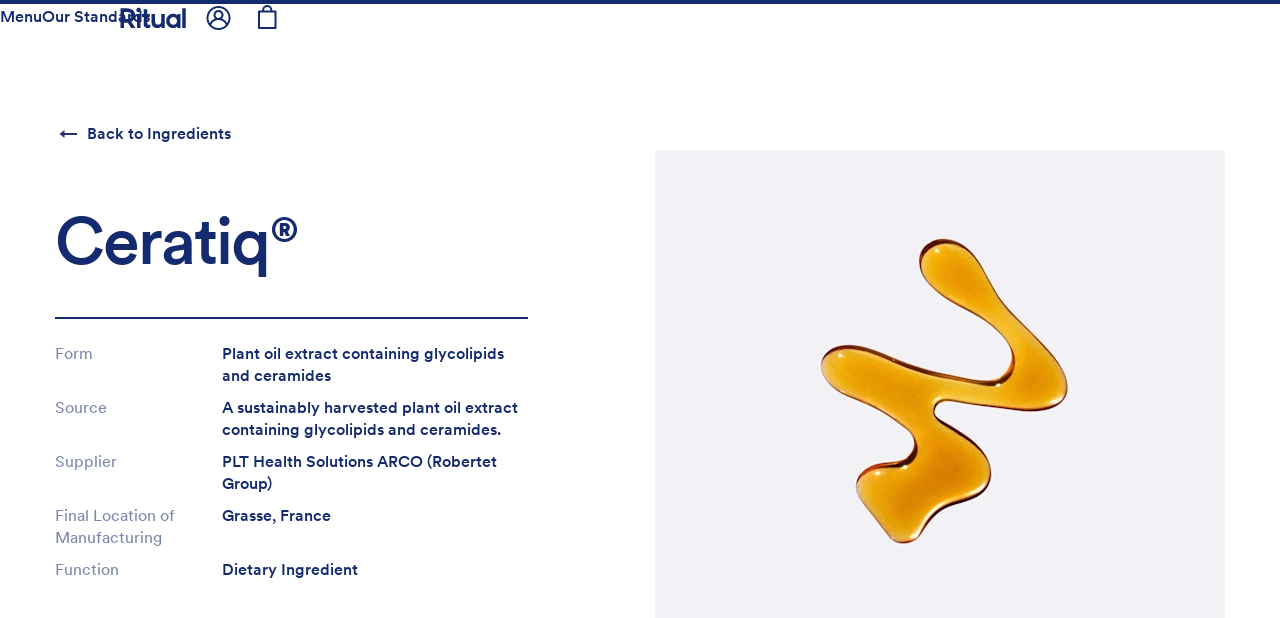

--- FILE ---
content_type: text/html; charset=utf-8
request_url: https://ritual.com/ca/ingredients/ceratiq
body_size: 66001
content:
<!DOCTYPE html><html lang="en-CA" data-component="HTML" data-source-file="html.js" data-sentry-component="HTML" data-sentry-source-file="html.js"><head><script>sessionStorage.setItem("clientIPv6", "0000:0000:0000:0000:0000:ffff:038a:444c");</script><script>(function(w,i,g){w[g]=w[g]||[];if(typeof w[g].push=='function')w[g].push(i)})
(window,'G-0F146ZHSFS','google_tags_first_party');</script><script async src="/xrzb/"></script>
			<script>
				window.dataLayer = window.dataLayer || [];
				function gtag(){dataLayer.push(arguments);}
				gtag('js', new Date());
				gtag('set', 'developer_id.dYzg1YT', true);
				gtag('config', 'G-0F146ZHSFS');
			</script>
			<meta charSet="utf-8" data-element="meta" data-source-file="html.js" data-sentry-element="meta" data-sentry-source-file="html.js"/><meta http-equiv="x-ua-compatible" content="ie=edge" data-element="meta" data-source-file="html.js" data-sentry-element="meta" data-sentry-source-file="html.js"/><meta name="viewport" content="width=device-width, initial-scale=1, shrink-to-fit=no, viewport-fit=cover" data-element="meta" data-source-file="html.js" data-sentry-element="meta" data-sentry-source-file="html.js"/><link rel="icon" href="/images/favicon.ico"/><link href="https://images.ctfassets.net" rel="preconnect" crossorigin="anonymous"/><link href="https://fonts.ritual.com" rel="preconnect" crossorigin="anonymous"/><link href="https://analytics.seg.ritual.com" rel="preconnect" crossorigin="anonymous"/><link href="https://api.seg.ritual.com" rel="preconnect" crossorigin="anonymous"/><link href="https://www.lightboxcdn.com" rel="preconnect" crossorigin="anonymous"/><script type="29313d938025f92b498a5ae9-text/javascript" src="https://api.consentjs.datagrail.io/47197887-89fa-4f42-82b1-8f7a9c7c3385/19dd771e-7ad7-4361-b081-a8638847bad0/consent-loader.js" async=""></script><script type="text/plain" data-consent-id="3VHX1Ub9lQ1dtpRlqPPdi2">
            (function() {
              Object.defineProperties(window, {
                _fs_script: { get() { return 'dx.ritual.com/s/fs.js'; }, set() {} },
                _fs_host: { get() { return 'dx.ritual.com'; }, set() {} },
                _fs_app_host: { get() { return 'app.fullstory.com'; }, set() {} },
                _fs_capture_on_startup: { get() { return false; }, set() {} },
              });
            })();
          </script><script type="29313d938025f92b498a5ae9-text/javascript">
              window.dgEvent = window.dgEvent || [];

              window.__segmentCategoryPreferences = {};

              const DG_TO_SEGMENT_CATEGORY_ID = {
                "dg-category-essential": "Essential",
                "dg-category-functional": "Functional",
                "dg-category-marketing": "Advertising",
                "dg-category-performance": "Analytics"
              };

              function sync_receive_prefs(preferences) {
                const cookieOptions =
                  preferences?.consentPreferences?.cookieOptions || [];

                const segmentPrefs = {};

                cookieOptions.forEach(function (opt) {
                  const categoryId = DG_TO_SEGMENT_CATEGORY_ID[opt.gtm_key];
                  const isEnabled = !!opt.isEnabled;
                  if (categoryId) segmentPrefs[categoryId] = isEnabled;
                  if (categoryId === "Analytics") segmentPrefs["Session Replay"] = isEnabled;
                });

                window.__segmentCategoryPreferences = segmentPrefs;
                
                return segmentPrefs;
              }

              window.dgEvent.push({
                event: "initial_preference_callback",
                params: sync_receive_prefs
              });

              window.dgEvent.push({
                event: "preference_callback",
                params: sync_receive_prefs
              });
            </script><meta name="generator" content="Gatsby 4.25.9"/><meta name="theme-color" content="#121212"/><meta data-rh="true" name="image" content="/_gatsby/image/c7bb6f9d5e8741b8db2cefdcdbf8a4c3/79c35405eb7f327a8bf8a003911eb88a/PDP%20HYA%20Ingredients%20Ceratiq.jpg?u=https%3A%2F%2Fimages.ctfassets.net%2Fuuc5ok478nyh%2FRMYLVVe0ts67ny1EjP1Lm%2Fe8ba606e8ef2358bed0a0ad152ddc7a0%2FPDP_HYA_Ingredients_Ceratiq.jpeg&amp;a=w%3D1200%26h%3D630%26fm%3Djpg%26q%3D100&amp;cd=2023-04-13T18%3A31%3A15.313Z"/><meta data-rh="true" name="description" content="Committed to creating the purest, most effective vitamin formulations, and sharing every ingredient, source &amp; scientist that made our vitamin a reality."/><meta data-rh="true" property="og:locale" content="en_CA"/><meta data-rh="true" property="og:title" content="Ritual"/><meta data-rh="true" property="og:description" content="Committed to creating the purest, most effective vitamin formulations, and sharing every ingredient, source &amp; scientist that made our vitamin a reality."/><meta data-rh="true" property="og:image" content="/_gatsby/image/c7bb6f9d5e8741b8db2cefdcdbf8a4c3/79c35405eb7f327a8bf8a003911eb88a/PDP%20HYA%20Ingredients%20Ceratiq.jpg?u=https%3A%2F%2Fimages.ctfassets.net%2Fuuc5ok478nyh%2FRMYLVVe0ts67ny1EjP1Lm%2Fe8ba606e8ef2358bed0a0ad152ddc7a0%2FPDP_HYA_Ingredients_Ceratiq.jpeg&amp;a=w%3D1200%26h%3D630%26fm%3Djpg%26q%3D100&amp;cd=2023-04-13T18%3A31%3A15.313Z"/><meta data-rh="true" property="og:image:width" content="1200"/><meta data-rh="true" property="og:image:height" content="630"/><meta data-rh="true" property="og:type" content="website"/><meta data-rh="true" property="og:site_name" content="Ritual"/><meta data-rh="true" property="og:url" content="https://ritual.com/ca/ingredients/ceratiq"/><meta data-rh="true" property="fb:pages" content="706979406105651"/><meta data-rh="true" name="twitter:title" content="Ceratiq®: What is Ceratiq®? Uses, Benefits, Research | Ritual"/><meta data-rh="true" name="twitter:description" content="Committed to creating the purest, most effective vitamin formulations, and sharing every ingredient, source &amp; scientist that made our vitamin a reality."/><meta data-rh="true" name="twitter:image" content="/_gatsby/image/c7bb6f9d5e8741b8db2cefdcdbf8a4c3/79c35405eb7f327a8bf8a003911eb88a/PDP%20HYA%20Ingredients%20Ceratiq.jpg?u=https%3A%2F%2Fimages.ctfassets.net%2Fuuc5ok478nyh%2FRMYLVVe0ts67ny1EjP1Lm%2Fe8ba606e8ef2358bed0a0ad152ddc7a0%2FPDP_HYA_Ingredients_Ceratiq.jpeg&amp;a=w%3D1200%26h%3D630%26fm%3Djpg%26q%3D100&amp;cd=2023-04-13T18%3A31%3A15.313Z"/><meta data-rh="true" name="twitter:card" content="summary_large_image"/><meta data-rh="true" name="twitter:creator" content="@ritual"/><style data-href="/styles.0bbddad63b8b1be624b7.css" data-identity="gatsby-global-css">html{-webkit-tap-highlight-color:rgba(130,130,130,.2)}*,:after,:before{box-sizing:initial}[data-whatintent=mouse] a:focus,[data-whatintent=mouse] button:focus,[data-whatintent=touch] a:focus,[data-whatintent=touch] button:focus{outline:none}*,:after,:before{-webkit-font-smoothing:antialiased;-moz-osx-font-smoothing:grayscale}.disable-opacity-transition,.disable-opacity-transition *{opacity:1!important;transition:none!important}/*!
 * Bootstrap v4.6.2 (https://getbootstrap.com/)
 * Copyright 2011-2022 The Bootstrap Authors
 * Copyright 2011-2022 Twitter, Inc.
 * Licensed under MIT (https://github.com/twbs/bootstrap/blob/main/LICENSE)
 */:root{--blue:#142b6f;--indigo:#6610f2;--purple:#6f42c1;--pink:#e83e8c;--red:#eb4343;--orange:#fd7e14;--yellow:#ffc107;--green:#28a745;--teal:#20c997;--cyan:#17a2b8;--white:#fff;--gray:#868e96;--gray-dark:#343a40;--primary:#142b6f;--secondary:#868e96;--success:#28a745;--info:#17a2b8;--warning:#ffc107;--danger:#eb4343;--light:#f8f9fa;--dark:#343a40;--breakpoint-xsm:0;--breakpoint-sm:750px;--breakpoint-md:960px;--breakpoint-lg:1200px;--font-family-sans-serif:"LL Circular",-apple-system,BlinkMacSystemFont,Roboto,"Helvetica Neue",Arial,sans-serif,"Apple Color Emoji","Segoe UI Emoji","Segoe UI Symbol";--font-family-monospace:SFMono-Regular,Menlo,Monaco,Consolas,"Liberation Mono","Courier New",monospace}*,:after,:before{box-sizing:border-box}html{-webkit-text-size-adjust:100%;-webkit-tap-highlight-color:rgba(0,0,0,0);font-family:sans-serif;line-height:1.15}article,aside,figcaption,figure,footer,header,hgroup,main,nav,section{display:block}body{font-family:LL Circular,-apple-system,BlinkMacSystemFont,Roboto,Helvetica Neue,Arial,sans-serif,Apple Color Emoji,Segoe UI Emoji,Segoe UI Symbol;font-size:1rem;font-weight:400;line-height:1.5;margin:0;text-align:left}[tabindex="-1"]:focus:not(:focus-visible){outline:0!important}hr{box-sizing:initial;height:0;overflow:visible}h1,h2,h3,h4,h5,h6{margin-bottom:.5rem;margin-top:0}p{margin-bottom:1rem;margin-top:0}abbr[data-original-title],abbr[title]{border-bottom:0;cursor:help;text-decoration:underline;-webkit-text-decoration:underline dotted;text-decoration:underline dotted;-webkit-text-decoration-skip-ink:none;text-decoration-skip-ink:none}address{font-style:normal;line-height:inherit}address,dl,ol,ul{margin-bottom:1rem}dl,ol,ul{margin-top:0}ol ol,ol ul,ul ol,ul ul{margin-bottom:0}dt{font-weight:700}dd{margin-bottom:.5rem;margin-left:0}blockquote{margin:0 0 1rem}b,strong{font-weight:bolder}small{font-size:80%}sub,sup{font-size:75%;line-height:0;position:relative;vertical-align:initial}sub{bottom:-.25em}sup{top:-.5em}a{background-color:#0000}a,a:hover{color:#142b6f;text-decoration:none}a:not([href]):not([class]),a:not([href]):not([class]):hover{color:inherit;text-decoration:none}code,kbd,pre,samp{font-family:SFMono-Regular,Menlo,Monaco,Consolas,Liberation Mono,Courier New,monospace;font-size:1em}pre{-ms-overflow-style:scrollbar;margin-bottom:1rem;margin-top:0;overflow:auto}figure{margin:0 0 1rem}img{border-style:none}img,svg{vertical-align:middle}svg{overflow:hidden}table{border-collapse:collapse}caption{caption-side:bottom;color:#6c757d;padding-bottom:.75rem;padding-top:.75rem;text-align:left}th{text-align:inherit;text-align:-webkit-match-parent}label{display:inline-block;margin-bottom:.5rem}button{border-radius:0}button:focus:not(:focus-visible){outline:0}button,input,optgroup,select,textarea{font-family:inherit;font-size:inherit;line-height:inherit;margin:0}button,input{overflow:visible}button,select{text-transform:none}[role=button]{cursor:pointer}select{word-wrap:normal}[type=button],[type=reset],[type=submit],button{-webkit-appearance:button}[type=button]:not(:disabled),[type=reset]:not(:disabled),[type=submit]:not(:disabled),button:not(:disabled){cursor:pointer}[type=button]::-moz-focus-inner,[type=reset]::-moz-focus-inner,[type=submit]::-moz-focus-inner,button::-moz-focus-inner{border-style:none;padding:0}input[type=checkbox],input[type=radio]{box-sizing:border-box;padding:0}textarea{overflow:auto;resize:vertical}fieldset{border:0;margin:0;min-width:0;padding:0}legend{color:inherit;display:block;font-size:1.5rem;line-height:inherit;margin-bottom:.5rem;max-width:100%;padding:0;white-space:normal;width:100%}progress{vertical-align:initial}[type=number]::-webkit-inner-spin-button,[type=number]::-webkit-outer-spin-button{height:auto}[type=search]{-webkit-appearance:none;outline-offset:-2px}[type=search]::-webkit-search-decoration{-webkit-appearance:none}::-webkit-file-upload-button{-webkit-appearance:button;font:inherit}output{display:inline-block}summary{cursor:pointer;display:list-item}template{display:none}[hidden]{display:none!important}.h1,.h2,.h3,.h4,.h5,.h6,h1,h2,h3,h4,h5,h6{color:inherit;font-family:inherit;font-weight:500;line-height:1.2;margin-bottom:.5rem}.h1,h1{font-size:2.5rem}.h2,h2{font-size:2rem}.h3,h3{font-size:1.75rem}.h4,h4{font-size:1.5rem}.h5,h5{font-size:1.25rem}.h6,h6{font-size:1rem}.lead{font-size:1.25rem;font-weight:300}.display-1{font-size:6rem}.display-1,.display-2{font-weight:300;line-height:1.2}.display-2{font-size:5.5rem}.display-3{font-size:4.5rem}.display-3,.display-4{font-weight:300;line-height:1.2}.display-4{font-size:3.5rem}hr{border:0;border-top:2px solid #0000001a;margin-bottom:1rem;margin-top:1rem}.small,small{font-size:80%;font-weight:400}.mark,mark{background-color:#fcf8e3;padding:.2em}.list-inline,.list-unstyled{list-style:none;padding-left:0}.list-inline-item{display:inline-block}.list-inline-item:not(:last-child){margin-right:.5rem}.initialism{font-size:90%;text-transform:uppercase}.blockquote{font-size:1.25rem;margin-bottom:1rem}.blockquote-footer{color:#868e96;display:block;font-size:.875em}.blockquote-footer:before{content:"— "}.img-fluid,.img-thumbnail{height:auto;max-width:100%}.img-thumbnail{background-color:#fff;border:2px solid #dee2e6;border-radius:0;padding:.25rem}.figure{display:inline-block}.figure-img{line-height:1;margin-bottom:.5rem}.figure-caption{color:#868e96;font-size:90%}code{word-wrap:break-word;color:#bd4147;font-size:90%}a>code{color:inherit}kbd{background-color:#212529;border-radius:0;color:#fff;font-size:87.5%;padding:.2rem .4rem}kbd kbd{font-size:100%;font-weight:700;padding:0}pre{color:#212529;display:block;font-size:90%}pre code{color:inherit;font-size:inherit;word-break:normal}.pre-scrollable{max-height:340px;overflow-y:scroll}.container,.container-fluid,.container-lg,.container-md,.container-sm{margin-left:auto;margin-right:auto;padding-left:15px;padding-right:15px;width:100%}@media(min-width:750px){.container,.container-sm{max-width:700px}}@media(min-width:960px){.container,.container-md,.container-sm{max-width:934px}}@media(min-width:1200px){.container,.container-lg,.container-md,.container-sm{max-width:1170px}}.row{display:flex;flex-wrap:wrap;margin-left:-15px;margin-right:-15px}.no-gutters{margin-left:0;margin-right:0}.no-gutters>.col,.no-gutters>[class*=col-]{padding-left:0;padding-right:0}.col,.col-1,.col-10,.col-11,.col-12,.col-2,.col-3,.col-4,.col-5,.col-6,.col-7,.col-8,.col-9,.col-auto,.col-lg,.col-lg-1,.col-lg-10,.col-lg-11,.col-lg-12,.col-lg-2,.col-lg-3,.col-lg-4,.col-lg-5,.col-lg-6,.col-lg-7,.col-lg-8,.col-lg-9,.col-lg-auto,.col-md,.col-md-1,.col-md-10,.col-md-11,.col-md-12,.col-md-2,.col-md-3,.col-md-4,.col-md-5,.col-md-6,.col-md-7,.col-md-8,.col-md-9,.col-md-auto,.col-sm,.col-sm-1,.col-sm-10,.col-sm-11,.col-sm-12,.col-sm-2,.col-sm-3,.col-sm-4,.col-sm-5,.col-sm-6,.col-sm-7,.col-sm-8,.col-sm-9,.col-sm-auto{padding-left:15px;padding-right:15px;position:relative;width:100%}.col{flex-basis:0;flex-grow:1;max-width:100%}.row-cols-1>*{flex:0 0 100%;max-width:100%}.row-cols-2>*{flex:0 0 50%;max-width:50%}.row-cols-3>*{flex:0 0 33.3333333333%;max-width:33.3333333333%}.row-cols-4>*{flex:0 0 25%;max-width:25%}.row-cols-5>*{flex:0 0 20%;max-width:20%}.row-cols-6>*{flex:0 0 16.6666666667%;max-width:16.6666666667%}.col-auto{flex:0 0 auto;max-width:100%;width:auto}.col-1{flex:0 0 8.33333333%;max-width:8.33333333%}.col-2{flex:0 0 16.66666667%;max-width:16.66666667%}.col-3{flex:0 0 25%;max-width:25%}.col-4{flex:0 0 33.33333333%;max-width:33.33333333%}.col-5{flex:0 0 41.66666667%;max-width:41.66666667%}.col-6{flex:0 0 50%;max-width:50%}.col-7{flex:0 0 58.33333333%;max-width:58.33333333%}.col-8{flex:0 0 66.66666667%;max-width:66.66666667%}.col-9{flex:0 0 75%;max-width:75%}.col-10{flex:0 0 83.33333333%;max-width:83.33333333%}.col-11{flex:0 0 91.66666667%;max-width:91.66666667%}.col-12{flex:0 0 100%;max-width:100%}.order-first{order:-1}.order-last{order:13}.order-0{order:0}.order-1{order:1}.order-2{order:2}.order-3{order:3}.order-4{order:4}.order-5{order:5}.order-6{order:6}.order-7{order:7}.order-8{order:8}.order-9{order:9}.order-10{order:10}.order-11{order:11}.order-12{order:12}.offset-1{margin-left:8.33333333%}.offset-2{margin-left:16.66666667%}.offset-3{margin-left:25%}.offset-4{margin-left:33.33333333%}.offset-5{margin-left:41.66666667%}.offset-6{margin-left:50%}.offset-7{margin-left:58.33333333%}.offset-8{margin-left:66.66666667%}.offset-9{margin-left:75%}.offset-10{margin-left:83.33333333%}.offset-11{margin-left:91.66666667%}@media(min-width:750px){.col-sm{flex-basis:0;flex-grow:1;max-width:100%}.row-cols-sm-1>*{flex:0 0 100%;max-width:100%}.row-cols-sm-2>*{flex:0 0 50%;max-width:50%}.row-cols-sm-3>*{flex:0 0 33.3333333333%;max-width:33.3333333333%}.row-cols-sm-4>*{flex:0 0 25%;max-width:25%}.row-cols-sm-5>*{flex:0 0 20%;max-width:20%}.row-cols-sm-6>*{flex:0 0 16.6666666667%;max-width:16.6666666667%}.col-sm-auto{flex:0 0 auto;max-width:100%;width:auto}.col-sm-1{flex:0 0 8.33333333%;max-width:8.33333333%}.col-sm-2{flex:0 0 16.66666667%;max-width:16.66666667%}.col-sm-3{flex:0 0 25%;max-width:25%}.col-sm-4{flex:0 0 33.33333333%;max-width:33.33333333%}.col-sm-5{flex:0 0 41.66666667%;max-width:41.66666667%}.col-sm-6{flex:0 0 50%;max-width:50%}.col-sm-7{flex:0 0 58.33333333%;max-width:58.33333333%}.col-sm-8{flex:0 0 66.66666667%;max-width:66.66666667%}.col-sm-9{flex:0 0 75%;max-width:75%}.col-sm-10{flex:0 0 83.33333333%;max-width:83.33333333%}.col-sm-11{flex:0 0 91.66666667%;max-width:91.66666667%}.col-sm-12{flex:0 0 100%;max-width:100%}.order-sm-first{order:-1}.order-sm-last{order:13}.order-sm-0{order:0}.order-sm-1{order:1}.order-sm-2{order:2}.order-sm-3{order:3}.order-sm-4{order:4}.order-sm-5{order:5}.order-sm-6{order:6}.order-sm-7{order:7}.order-sm-8{order:8}.order-sm-9{order:9}.order-sm-10{order:10}.order-sm-11{order:11}.order-sm-12{order:12}.offset-sm-0{margin-left:0}.offset-sm-1{margin-left:8.33333333%}.offset-sm-2{margin-left:16.66666667%}.offset-sm-3{margin-left:25%}.offset-sm-4{margin-left:33.33333333%}.offset-sm-5{margin-left:41.66666667%}.offset-sm-6{margin-left:50%}.offset-sm-7{margin-left:58.33333333%}.offset-sm-8{margin-left:66.66666667%}.offset-sm-9{margin-left:75%}.offset-sm-10{margin-left:83.33333333%}.offset-sm-11{margin-left:91.66666667%}}@media(min-width:960px){.col-md{flex-basis:0;flex-grow:1;max-width:100%}.row-cols-md-1>*{flex:0 0 100%;max-width:100%}.row-cols-md-2>*{flex:0 0 50%;max-width:50%}.row-cols-md-3>*{flex:0 0 33.3333333333%;max-width:33.3333333333%}.row-cols-md-4>*{flex:0 0 25%;max-width:25%}.row-cols-md-5>*{flex:0 0 20%;max-width:20%}.row-cols-md-6>*{flex:0 0 16.6666666667%;max-width:16.6666666667%}.col-md-auto{flex:0 0 auto;max-width:100%;width:auto}.col-md-1{flex:0 0 8.33333333%;max-width:8.33333333%}.col-md-2{flex:0 0 16.66666667%;max-width:16.66666667%}.col-md-3{flex:0 0 25%;max-width:25%}.col-md-4{flex:0 0 33.33333333%;max-width:33.33333333%}.col-md-5{flex:0 0 41.66666667%;max-width:41.66666667%}.col-md-6{flex:0 0 50%;max-width:50%}.col-md-7{flex:0 0 58.33333333%;max-width:58.33333333%}.col-md-8{flex:0 0 66.66666667%;max-width:66.66666667%}.col-md-9{flex:0 0 75%;max-width:75%}.col-md-10{flex:0 0 83.33333333%;max-width:83.33333333%}.col-md-11{flex:0 0 91.66666667%;max-width:91.66666667%}.col-md-12{flex:0 0 100%;max-width:100%}.order-md-first{order:-1}.order-md-last{order:13}.order-md-0{order:0}.order-md-1{order:1}.order-md-2{order:2}.order-md-3{order:3}.order-md-4{order:4}.order-md-5{order:5}.order-md-6{order:6}.order-md-7{order:7}.order-md-8{order:8}.order-md-9{order:9}.order-md-10{order:10}.order-md-11{order:11}.order-md-12{order:12}.offset-md-0{margin-left:0}.offset-md-1{margin-left:8.33333333%}.offset-md-2{margin-left:16.66666667%}.offset-md-3{margin-left:25%}.offset-md-4{margin-left:33.33333333%}.offset-md-5{margin-left:41.66666667%}.offset-md-6{margin-left:50%}.offset-md-7{margin-left:58.33333333%}.offset-md-8{margin-left:66.66666667%}.offset-md-9{margin-left:75%}.offset-md-10{margin-left:83.33333333%}.offset-md-11{margin-left:91.66666667%}}@media(min-width:1200px){.col-lg{flex-basis:0;flex-grow:1;max-width:100%}.row-cols-lg-1>*{flex:0 0 100%;max-width:100%}.row-cols-lg-2>*{flex:0 0 50%;max-width:50%}.row-cols-lg-3>*{flex:0 0 33.3333333333%;max-width:33.3333333333%}.row-cols-lg-4>*{flex:0 0 25%;max-width:25%}.row-cols-lg-5>*{flex:0 0 20%;max-width:20%}.row-cols-lg-6>*{flex:0 0 16.6666666667%;max-width:16.6666666667%}.col-lg-auto{flex:0 0 auto;max-width:100%;width:auto}.col-lg-1{flex:0 0 8.33333333%;max-width:8.33333333%}.col-lg-2{flex:0 0 16.66666667%;max-width:16.66666667%}.col-lg-3{flex:0 0 25%;max-width:25%}.col-lg-4{flex:0 0 33.33333333%;max-width:33.33333333%}.col-lg-5{flex:0 0 41.66666667%;max-width:41.66666667%}.col-lg-6{flex:0 0 50%;max-width:50%}.col-lg-7{flex:0 0 58.33333333%;max-width:58.33333333%}.col-lg-8{flex:0 0 66.66666667%;max-width:66.66666667%}.col-lg-9{flex:0 0 75%;max-width:75%}.col-lg-10{flex:0 0 83.33333333%;max-width:83.33333333%}.col-lg-11{flex:0 0 91.66666667%;max-width:91.66666667%}.col-lg-12{flex:0 0 100%;max-width:100%}.order-lg-first{order:-1}.order-lg-last{order:13}.order-lg-0{order:0}.order-lg-1{order:1}.order-lg-2{order:2}.order-lg-3{order:3}.order-lg-4{order:4}.order-lg-5{order:5}.order-lg-6{order:6}.order-lg-7{order:7}.order-lg-8{order:8}.order-lg-9{order:9}.order-lg-10{order:10}.order-lg-11{order:11}.order-lg-12{order:12}.offset-lg-0{margin-left:0}.offset-lg-1{margin-left:8.33333333%}.offset-lg-2{margin-left:16.66666667%}.offset-lg-3{margin-left:25%}.offset-lg-4{margin-left:33.33333333%}.offset-lg-5{margin-left:41.66666667%}.offset-lg-6{margin-left:50%}.offset-lg-7{margin-left:58.33333333%}.offset-lg-8{margin-left:66.66666667%}.offset-lg-9{margin-left:75%}.offset-lg-10{margin-left:83.33333333%}.offset-lg-11{margin-left:91.66666667%}}.table{background-color:#0000;color:#212529;margin-bottom:1rem;width:100%}.table td,.table th{border-top:2px solid #e9ecef;padding:.75rem;vertical-align:top}.table thead th{border-bottom:4px solid #e9ecef;vertical-align:bottom}.table tbody+tbody{border-top:4px solid #e9ecef}.table-sm td,.table-sm th{padding:.3rem}.table-bordered,.table-bordered td,.table-bordered th{border:2px solid #e9ecef}.table-bordered thead td,.table-bordered thead th{border-bottom-width:4px}.table-borderless tbody+tbody,.table-borderless td,.table-borderless th,.table-borderless thead th{border:0}.table-striped tbody tr:nth-of-type(odd){background-color:#0000000d}.table-hover tbody tr:hover{background-color:rgba(0,0,0,.075);color:#212529}.table-primary,.table-primary>td,.table-primary>th{background-color:#bdc4d7}.table-primary tbody+tbody,.table-primary td,.table-primary th,.table-primary thead th{border-color:#8591b4}.table-hover .table-primary:hover,.table-hover .table-primary:hover>td,.table-hover .table-primary:hover>th{background-color:#adb5cd}.table-secondary,.table-secondary>td,.table-secondary>th{background-color:#dddfe2}.table-secondary tbody+tbody,.table-secondary td,.table-secondary th,.table-secondary thead th{border-color:#c0c4c8}.table-hover .table-secondary:hover,.table-hover .table-secondary:hover>td,.table-hover .table-secondary:hover>th{background-color:#cfd3d6}.table-success,.table-success>td,.table-success>th{background-color:#c3e6cb}.table-success tbody+tbody,.table-success td,.table-success th,.table-success thead th{border-color:#8fd19e}.table-hover .table-success:hover,.table-hover .table-success:hover>td,.table-hover .table-success:hover>th{background-color:#b1dfbb}.table-info,.table-info>td,.table-info>th{background-color:#bee5eb}.table-info tbody+tbody,.table-info td,.table-info th,.table-info thead th{border-color:#86cfda}.table-hover .table-info:hover,.table-hover .table-info:hover>td,.table-hover .table-info:hover>th{background-color:#abdde5}.table-warning,.table-warning>td,.table-warning>th{background-color:#ffeeba}.table-warning tbody+tbody,.table-warning td,.table-warning th,.table-warning thead th{border-color:#ffdf7e}.table-hover .table-warning:hover,.table-hover .table-warning:hover>td,.table-hover .table-warning:hover>th{background-color:#ffe7a0}.table-danger,.table-danger>td,.table-danger>th{background-color:#f9caca}.table-danger tbody+tbody,.table-danger td,.table-danger th,.table-danger thead th{border-color:#f59d9d}.table-hover .table-danger:hover,.table-hover .table-danger:hover>td,.table-hover .table-danger:hover>th{background-color:#f7b3b3}.table-light,.table-light>td,.table-light>th{background-color:#fdfdfe}.table-light tbody+tbody,.table-light td,.table-light th,.table-light thead th{border-color:#fbfcfc}.table-hover .table-light:hover,.table-hover .table-light:hover>td,.table-hover .table-light:hover>th{background-color:#eef1f3}.table-dark,.table-dark>td,.table-dark>th{background-color:#c6c8ca}.table-dark tbody+tbody,.table-dark td,.table-dark th,.table-dark thead th{border-color:#95999c}.table-hover .table-dark:hover,.table-hover .table-dark:hover>td,.table-hover .table-dark:hover>th{background-color:#b9bbbd}.table-active,.table-active>td,.table-active>th,.table-hover .table-active:hover,.table-hover .table-active:hover>td,.table-hover .table-active:hover>th{background-color:rgba(0,0,0,.075)}.table .thead-dark th{background-color:#212529;border-color:#32383e;color:#fff}.table .thead-light th{background-color:#e9ecef;border-color:#e9ecef;color:#495057}.table-dark{background-color:#212529;color:#fff}.table-dark td,.table-dark th,.table-dark thead th{border-color:#32383e}.table-dark.table-bordered{border:0}.table-dark.table-striped tbody tr:nth-of-type(odd){background-color:#ffffff0d}.table-dark.table-hover tbody tr:hover{background-color:hsla(0,0%,100%,.075);color:#fff}@media(max-width:749.98px){.table-responsive-sm{-webkit-overflow-scrolling:touch;display:block;overflow-x:auto;width:100%}.table-responsive-sm>.table-bordered{border:0}}@media(max-width:959.98px){.table-responsive-md{-webkit-overflow-scrolling:touch;display:block;overflow-x:auto;width:100%}.table-responsive-md>.table-bordered{border:0}}@media(max-width:1199.98px){.table-responsive-lg{-webkit-overflow-scrolling:touch;display:block;overflow-x:auto;width:100%}.table-responsive-lg>.table-bordered{border:0}}.table-responsive{-webkit-overflow-scrolling:touch;display:block;overflow-x:auto;width:100%}.table-responsive>.table-bordered{border:0}.form-control{background-clip:padding-box;background-color:#fff;border:2px solid #142b6f8f;border-radius:0;color:#142b6f;display:block;font-size:1rem;font-weight:400;height:calc(2.25rem + 4px);line-height:1.5;padding:.375rem .75rem;transition:border-color .15s ease-in-out,box-shadow .15s ease-in-out;width:100%}@media(prefers-reduced-motion:reduce){.form-control{transition:none}}.form-control::-ms-expand{background-color:#0000;border:0}.form-control:focus{background-color:#fff;border-color:#2a56d9;box-shadow:0 0 0 0 #142b6f40;color:#142b6f;outline:0}.form-control::placeholder{color:#868e96;opacity:1}.form-control:disabled,.form-control[readonly]{background-color:#e9ecef;opacity:1}input[type=date].form-control,input[type=datetime-local].form-control,input[type=month].form-control,input[type=time].form-control{appearance:none}select.form-control:-moz-focusring{color:#0000;text-shadow:0 0 0 #142b6f}select.form-control:focus::-ms-value{background-color:#fff;color:#142b6f}.form-control-file,.form-control-range{display:block;width:100%}.col-form-label{font-size:inherit;line-height:1.5;margin-bottom:0;padding-bottom:calc(.375rem + 2px);padding-top:calc(.375rem + 2px)}.col-form-label-lg{font-size:1.25rem;line-height:1.5;padding-bottom:calc(.5rem + 2px);padding-top:calc(.5rem + 2px)}.col-form-label-sm{font-size:.875rem;line-height:1.5;padding-bottom:calc(.25rem + 2px);padding-top:calc(.25rem + 2px)}.form-control-plaintext{background-color:#0000;border:solid #0000;border-width:2px 0;color:#212529;display:block;font-size:1rem;line-height:1.5;margin-bottom:0;padding:.375rem 0;width:100%}.form-control-plaintext.form-control-lg,.form-control-plaintext.form-control-sm{padding-left:0;padding-right:0}.form-control-sm{border-radius:0;font-size:.875rem;height:calc(1.8125rem + 4px);line-height:1.5;padding:.25rem .5rem}.form-control-lg{border-radius:0;font-size:1.25rem;height:calc(2.875rem + 4px);line-height:1.5;padding:.5rem 1rem}select.form-control[multiple],select.form-control[size],textarea.form-control{height:auto}.form-group{margin-bottom:1rem}.form-text{display:block;margin-top:.25rem}.form-row{display:flex;flex-wrap:wrap;margin-left:-5px;margin-right:-5px}.form-row>.col,.form-row>[class*=col-]{padding-left:5px;padding-right:5px}.form-check{display:block;padding-left:1.25rem;position:relative}.form-check-input{margin-left:-1.25rem;margin-top:.25rem;position:absolute}.form-check-input:disabled~.form-check-label,.form-check-input[disabled]~.form-check-label{color:#142b6f8f}.form-check-label{margin-bottom:0}.form-check-inline{align-items:center;display:inline-flex;margin-right:.75rem;padding-left:0}.form-check-inline .form-check-input{margin-left:0;margin-right:.3125rem;margin-top:0;position:static}.valid-feedback{color:#28a745;display:none;font-size:.875em;margin-top:.25rem;width:100%}.valid-tooltip{background-color:#28a745e6;border-radius:.25rem;color:#fff;display:none;font-size:.875rem;left:0;line-height:1.5;margin-top:.1rem;max-width:100%;padding:.25rem .5rem;position:absolute;top:100%;z-index:5}.form-row>.col>.valid-tooltip,.form-row>[class*=col-]>.valid-tooltip{left:5px}.is-valid~.valid-feedback,.is-valid~.valid-tooltip,.was-validated :valid~.valid-feedback,.was-validated :valid~.valid-tooltip{display:block}.form-control.is-valid,.was-validated .form-control:valid{background-image:url("data:image/svg+xml;charset=utf-8,%3Csvg xmlns='http://www.w3.org/2000/svg' width='8' height='8' viewBox='0 0 8 8'%3E%3Cpath fill='%2328a745' d='M2.3 6.73.6 4.53c-.4-1.04.46-1.4 1.1-.8l1.1 1.4 3.4-3.8c.6-.63 1.6-.27 1.2.7l-4 4.6c-.43.5-.8.4-1.1.1z'/%3E%3C/svg%3E");background-position:right calc(.375em + .1875rem) center;background-repeat:no-repeat;background-size:calc(.75em + .375rem) calc(.75em + .375rem);border-color:#28a745;padding-right:2.25rem!important}.form-control.is-valid:focus,.was-validated .form-control:valid:focus{border-color:#28a745;box-shadow:0 0 0 0 #28a74540}.was-validated select.form-control:valid,select.form-control.is-valid{background-position:right 1.5rem center;padding-right:3rem!important}.was-validated textarea.form-control:valid,textarea.form-control.is-valid{background-position:top calc(.375em + .1875rem) right calc(.375em + .1875rem);padding-right:2.25rem}.custom-select.is-valid,.was-validated .custom-select:valid{background:url("data:image/svg+xml;charset=utf-8,%3Csvg xmlns='http://www.w3.org/2000/svg' width='4' height='5' viewBox='0 0 4 5'%3E%3Cpath fill='%23343a40' d='M2 0 0 2h4zm0 5L0 3h4z'/%3E%3C/svg%3E") right .75rem center/8px 10px no-repeat,#fff url("data:image/svg+xml;charset=utf-8,%3Csvg xmlns='http://www.w3.org/2000/svg' width='8' height='8' viewBox='0 0 8 8'%3E%3Cpath fill='%2328a745' d='M2.3 6.73.6 4.53c-.4-1.04.46-1.4 1.1-.8l1.1 1.4 3.4-3.8c.6-.63 1.6-.27 1.2.7l-4 4.6c-.43.5-.8.4-1.1.1z'/%3E%3C/svg%3E") center right 1.75rem/calc(.75em + .375rem) calc(.75em + .375rem) no-repeat;border-color:#28a745;padding-right:calc(.75em + 2.3125rem)!important}.custom-select.is-valid:focus,.was-validated .custom-select:valid:focus{border-color:#28a745;box-shadow:0 0 0 0 #28a74540}.form-check-input.is-valid~.form-check-label,.was-validated .form-check-input:valid~.form-check-label{color:#28a745}.form-check-input.is-valid~.valid-feedback,.form-check-input.is-valid~.valid-tooltip,.was-validated .form-check-input:valid~.valid-feedback,.was-validated .form-check-input:valid~.valid-tooltip{display:block}.custom-control-input.is-valid~.custom-control-label,.was-validated .custom-control-input:valid~.custom-control-label{color:#28a745}.custom-control-input.is-valid~.custom-control-label:before,.was-validated .custom-control-input:valid~.custom-control-label:before{border-color:#28a745}.custom-control-input.is-valid:checked~.custom-control-label:before,.was-validated .custom-control-input:valid:checked~.custom-control-label:before{background-color:#34ce57;border-color:#34ce57}.custom-control-input.is-valid:focus~.custom-control-label:before,.was-validated .custom-control-input:valid:focus~.custom-control-label:before{box-shadow:0 0 0 0 #28a74540}.custom-control-input.is-valid:focus:not(:checked)~.custom-control-label:before,.was-validated .custom-control-input:valid:focus:not(:checked)~.custom-control-label:before{border-color:#28a745}.custom-file-input.is-valid~.custom-file-label,.was-validated .custom-file-input:valid~.custom-file-label{border-color:#28a745}.custom-file-input.is-valid:focus~.custom-file-label,.was-validated .custom-file-input:valid:focus~.custom-file-label{border-color:#28a745;box-shadow:0 0 0 0 #28a74540}.invalid-feedback{color:#dc3545;display:none;font-size:.875em;margin-top:.25rem;width:100%}.invalid-tooltip{background-color:#dc3545e6;border-radius:.25rem;color:#fff;display:none;font-size:.875rem;left:0;line-height:1.5;margin-top:.1rem;max-width:100%;padding:.25rem .5rem;position:absolute;top:100%;z-index:5}.form-row>.col>.invalid-tooltip,.form-row>[class*=col-]>.invalid-tooltip{left:5px}.is-invalid~.invalid-feedback,.is-invalid~.invalid-tooltip,.was-validated :invalid~.invalid-feedback,.was-validated :invalid~.invalid-tooltip{display:block}.form-control.is-invalid,.was-validated .form-control:invalid{background-image:url("data:image/svg+xml;charset=utf-8,%3Csvg xmlns='http://www.w3.org/2000/svg' width='12' height='12' fill='none' stroke='%23dc3545' viewBox='0 0 12 12'%3E%3Ccircle cx='6' cy='6' r='4.5'/%3E%3Cpath stroke-linejoin='round' d='M5.8 3.6h.4L6 6.5z'/%3E%3Ccircle cx='6' cy='8.2' r='.6' fill='%23dc3545' stroke='none'/%3E%3C/svg%3E");background-position:right calc(.375em + .1875rem) center;background-repeat:no-repeat;background-size:calc(.75em + .375rem) calc(.75em + .375rem);border-color:#dc3545;padding-right:2.25rem!important}.form-control.is-invalid:focus,.was-validated .form-control:invalid:focus{border-color:#dc3545;box-shadow:0 0 0 0 #dc354540}.was-validated select.form-control:invalid,select.form-control.is-invalid{background-position:right 1.5rem center;padding-right:3rem!important}.was-validated textarea.form-control:invalid,textarea.form-control.is-invalid{background-position:top calc(.375em + .1875rem) right calc(.375em + .1875rem);padding-right:2.25rem}.custom-select.is-invalid,.was-validated .custom-select:invalid{background:url("data:image/svg+xml;charset=utf-8,%3Csvg xmlns='http://www.w3.org/2000/svg' width='4' height='5' viewBox='0 0 4 5'%3E%3Cpath fill='%23343a40' d='M2 0 0 2h4zm0 5L0 3h4z'/%3E%3C/svg%3E") right .75rem center/8px 10px no-repeat,#fff url("data:image/svg+xml;charset=utf-8,%3Csvg xmlns='http://www.w3.org/2000/svg' width='12' height='12' fill='none' stroke='%23dc3545' viewBox='0 0 12 12'%3E%3Ccircle cx='6' cy='6' r='4.5'/%3E%3Cpath stroke-linejoin='round' d='M5.8 3.6h.4L6 6.5z'/%3E%3Ccircle cx='6' cy='8.2' r='.6' fill='%23dc3545' stroke='none'/%3E%3C/svg%3E") center right 1.75rem/calc(.75em + .375rem) calc(.75em + .375rem) no-repeat;border-color:#dc3545;padding-right:calc(.75em + 2.3125rem)!important}.custom-select.is-invalid:focus,.was-validated .custom-select:invalid:focus{border-color:#dc3545;box-shadow:0 0 0 0 #dc354540}.form-check-input.is-invalid~.form-check-label,.was-validated .form-check-input:invalid~.form-check-label{color:#dc3545}.form-check-input.is-invalid~.invalid-feedback,.form-check-input.is-invalid~.invalid-tooltip,.was-validated .form-check-input:invalid~.invalid-feedback,.was-validated .form-check-input:invalid~.invalid-tooltip{display:block}.custom-control-input.is-invalid~.custom-control-label,.was-validated .custom-control-input:invalid~.custom-control-label{color:#dc3545}.custom-control-input.is-invalid~.custom-control-label:before,.was-validated .custom-control-input:invalid~.custom-control-label:before{border-color:#dc3545}.custom-control-input.is-invalid:checked~.custom-control-label:before,.was-validated .custom-control-input:invalid:checked~.custom-control-label:before{background-color:#e4606d;border-color:#e4606d}.custom-control-input.is-invalid:focus~.custom-control-label:before,.was-validated .custom-control-input:invalid:focus~.custom-control-label:before{box-shadow:0 0 0 0 #dc354540}.custom-control-input.is-invalid:focus:not(:checked)~.custom-control-label:before,.was-validated .custom-control-input:invalid:focus:not(:checked)~.custom-control-label:before{border-color:#dc3545}.custom-file-input.is-invalid~.custom-file-label,.was-validated .custom-file-input:invalid~.custom-file-label{border-color:#dc3545}.custom-file-input.is-invalid:focus~.custom-file-label,.was-validated .custom-file-input:invalid:focus~.custom-file-label{border-color:#dc3545;box-shadow:0 0 0 0 #dc354540}.form-inline{align-items:center;display:flex;flex-flow:row wrap}.form-inline .form-check{width:100%}@media(min-width:750px){.form-inline label{justify-content:center}.form-inline .form-group,.form-inline label{align-items:center;display:flex;margin-bottom:0}.form-inline .form-group{flex:0 0 auto;flex-flow:row wrap}.form-inline .form-control{display:inline-block;vertical-align:middle;width:auto}.form-inline .form-control-plaintext{display:inline-block}.form-inline .custom-select,.form-inline .input-group{width:auto}.form-inline .form-check{align-items:center;display:flex;justify-content:center;padding-left:0;width:auto}.form-inline .form-check-input{flex-shrink:0;margin-left:0;margin-right:.25rem;margin-top:0;position:relative}.form-inline .custom-control{align-items:center;justify-content:center}.form-inline .custom-control-label{margin-bottom:0}}.btn{background-color:#0000;border:2px solid #0000;border-radius:0;color:#142b6f;display:inline-block;line-height:1.5;padding:.375rem .75rem;transition:color .2s ease-in-out,background-color .2s ease-in-out,border-color .2s ease-in-out;vertical-align:middle}@media(prefers-reduced-motion:reduce){.btn{transition:none}}.btn:hover{color:#142b6f;text-decoration:none}.btn.focus,.btn:focus{box-shadow:0 0 0 0 #142b6f40;outline:0}.btn.disabled,.btn:disabled{opacity:.56}.btn:not(:disabled):not(.disabled){cursor:pointer}a.btn.disabled,fieldset:disabled a.btn{pointer-events:none}.btn-primary{background-color:#142b6f;border-color:#142b6f;color:#fff}.btn-primary.focus,.btn-primary:focus,.btn-primary:hover{background-color:#0e1e4f;border-color:#0c1a44;color:#fff}.btn-primary.focus,.btn-primary:focus{box-shadow:0 0 0 0 #374b8580}.btn-primary.disabled,.btn-primary:disabled{background-color:#142b6f;border-color:#142b6f;color:#fff}.btn-primary:not(:disabled):not(.disabled).active,.btn-primary:not(:disabled):not(.disabled):active,.show>.btn-primary.dropdown-toggle{background-color:#0c1a44;border-color:#0a1639;color:#fff}.btn-primary:not(:disabled):not(.disabled).active:focus,.btn-primary:not(:disabled):not(.disabled):active:focus,.show>.btn-primary.dropdown-toggle:focus{box-shadow:0 0 0 0 #374b8580}.btn-secondary{background-color:#868e96;border-color:#868e96;color:#fff}.btn-secondary.focus,.btn-secondary:focus,.btn-secondary:hover{background-color:#727b84;border-color:#6c747d;color:#fff}.btn-secondary.focus,.btn-secondary:focus{box-shadow:0 0 0 0 #989fa680}.btn-secondary.disabled,.btn-secondary:disabled{background-color:#868e96;border-color:#868e96;color:#fff}.btn-secondary:not(:disabled):not(.disabled).active,.btn-secondary:not(:disabled):not(.disabled):active,.show>.btn-secondary.dropdown-toggle{background-color:#6c747d;border-color:#666e76;color:#fff}.btn-secondary:not(:disabled):not(.disabled).active:focus,.btn-secondary:not(:disabled):not(.disabled):active:focus,.show>.btn-secondary.dropdown-toggle:focus{box-shadow:0 0 0 0 #989fa680}.btn-success{background-color:#28a745;border-color:#28a745;color:#fff}.btn-success.focus,.btn-success:focus,.btn-success:hover{background-color:#218838;border-color:#1e7e34;color:#fff}.btn-success.focus,.btn-success:focus{box-shadow:0 0 0 0 #48b46180}.btn-success.disabled,.btn-success:disabled{background-color:#28a745;border-color:#28a745;color:#fff}.btn-success:not(:disabled):not(.disabled).active,.btn-success:not(:disabled):not(.disabled):active,.show>.btn-success.dropdown-toggle{background-color:#1e7e34;border-color:#1c7430;color:#fff}.btn-success:not(:disabled):not(.disabled).active:focus,.btn-success:not(:disabled):not(.disabled):active:focus,.show>.btn-success.dropdown-toggle:focus{box-shadow:0 0 0 0 #48b46180}.btn-info{background-color:#17a2b8;border-color:#17a2b8;color:#fff}.btn-info.focus,.btn-info:focus,.btn-info:hover{background-color:#138496;border-color:#117a8b;color:#fff}.btn-info.focus,.btn-info:focus{box-shadow:0 0 0 0 #3ab0c380}.btn-info.disabled,.btn-info:disabled{background-color:#17a2b8;border-color:#17a2b8;color:#fff}.btn-info:not(:disabled):not(.disabled).active,.btn-info:not(:disabled):not(.disabled):active,.show>.btn-info.dropdown-toggle{background-color:#117a8b;border-color:#10707f;color:#fff}.btn-info:not(:disabled):not(.disabled).active:focus,.btn-info:not(:disabled):not(.disabled):active:focus,.show>.btn-info.dropdown-toggle:focus{box-shadow:0 0 0 0 #3ab0c380}.btn-warning{background-color:#ffc107;border-color:#ffc107;color:#212529}.btn-warning.focus,.btn-warning:focus,.btn-warning:hover{background-color:#e0a800;border-color:#d39e00;color:#212529}.btn-warning.focus,.btn-warning:focus{box-shadow:0 0 0 0 #deaa0c80}.btn-warning.disabled,.btn-warning:disabled{background-color:#ffc107;border-color:#ffc107;color:#212529}.btn-warning:not(:disabled):not(.disabled).active,.btn-warning:not(:disabled):not(.disabled):active,.show>.btn-warning.dropdown-toggle{background-color:#d39e00;border-color:#c69500;color:#212529}.btn-warning:not(:disabled):not(.disabled).active:focus,.btn-warning:not(:disabled):not(.disabled):active:focus,.show>.btn-warning.dropdown-toggle:focus{box-shadow:0 0 0 0 #deaa0c80}.btn-danger{background-color:#eb4343;border-color:#eb4343;color:#fff}.btn-danger.focus,.btn-danger:focus,.btn-danger:hover{background-color:#e72020;border-color:#e31818;color:#fff}.btn-danger.focus,.btn-danger:focus{box-shadow:0 0 0 0 #ee5f5f80}.btn-danger.disabled,.btn-danger:disabled{background-color:#eb4343;border-color:#eb4343;color:#fff}.btn-danger:not(:disabled):not(.disabled).active,.btn-danger:not(:disabled):not(.disabled):active,.show>.btn-danger.dropdown-toggle{background-color:#e31818;border-color:#d71717;color:#fff}.btn-danger:not(:disabled):not(.disabled).active:focus,.btn-danger:not(:disabled):not(.disabled):active:focus,.show>.btn-danger.dropdown-toggle:focus{box-shadow:0 0 0 0 #ee5f5f80}.btn-light{background-color:#f8f9fa;border-color:#f8f9fa;color:#212529}.btn-light.focus,.btn-light:focus,.btn-light:hover{background-color:#e2e6ea;border-color:#dae0e5;color:#212529}.btn-light.focus,.btn-light:focus{box-shadow:0 0 0 0 #d8d9db80}.btn-light.disabled,.btn-light:disabled{background-color:#f8f9fa;border-color:#f8f9fa;color:#212529}.btn-light:not(:disabled):not(.disabled).active,.btn-light:not(:disabled):not(.disabled):active,.show>.btn-light.dropdown-toggle{background-color:#dae0e5;border-color:#d3d9df;color:#212529}.btn-light:not(:disabled):not(.disabled).active:focus,.btn-light:not(:disabled):not(.disabled):active:focus,.show>.btn-light.dropdown-toggle:focus{box-shadow:0 0 0 0 #d8d9db80}.btn-dark{background-color:#343a40;border-color:#343a40;color:#fff}.btn-dark.focus,.btn-dark:focus,.btn-dark:hover{background-color:#23272b;border-color:#1d2124;color:#fff}.btn-dark.focus,.btn-dark:focus{box-shadow:0 0 0 0 #52585d80}.btn-dark.disabled,.btn-dark:disabled{background-color:#343a40;border-color:#343a40;color:#fff}.btn-dark:not(:disabled):not(.disabled).active,.btn-dark:not(:disabled):not(.disabled):active,.show>.btn-dark.dropdown-toggle{background-color:#1d2124;border-color:#171a1d;color:#fff}.btn-dark:not(:disabled):not(.disabled).active:focus,.btn-dark:not(:disabled):not(.disabled):active:focus,.show>.btn-dark.dropdown-toggle:focus{box-shadow:0 0 0 0 #52585d80}.btn-outline-primary{border-color:#142b6f;color:#142b6f}.btn-outline-primary:hover{background-color:#142b6f;border-color:#142b6f;color:#fff}.btn-outline-primary.focus,.btn-outline-primary:focus{box-shadow:0 0 0 0 #142b6f80}.btn-outline-primary.disabled,.btn-outline-primary:disabled{background-color:#0000;color:#142b6f}.btn-outline-primary:not(:disabled):not(.disabled).active,.btn-outline-primary:not(:disabled):not(.disabled):active,.show>.btn-outline-primary.dropdown-toggle{background-color:#142b6f;border-color:#142b6f;color:#fff}.btn-outline-primary:not(:disabled):not(.disabled).active:focus,.btn-outline-primary:not(:disabled):not(.disabled):active:focus,.show>.btn-outline-primary.dropdown-toggle:focus{box-shadow:0 0 0 0 #142b6f80}.btn-outline-secondary{border-color:#868e96;color:#868e96}.btn-outline-secondary:hover{background-color:#868e96;border-color:#868e96;color:#fff}.btn-outline-secondary.focus,.btn-outline-secondary:focus{box-shadow:0 0 0 0 #868e9680}.btn-outline-secondary.disabled,.btn-outline-secondary:disabled{background-color:#0000;color:#868e96}.btn-outline-secondary:not(:disabled):not(.disabled).active,.btn-outline-secondary:not(:disabled):not(.disabled):active,.show>.btn-outline-secondary.dropdown-toggle{background-color:#868e96;border-color:#868e96;color:#fff}.btn-outline-secondary:not(:disabled):not(.disabled).active:focus,.btn-outline-secondary:not(:disabled):not(.disabled):active:focus,.show>.btn-outline-secondary.dropdown-toggle:focus{box-shadow:0 0 0 0 #868e9680}.btn-outline-success{border-color:#28a745;color:#28a745}.btn-outline-success:hover{background-color:#28a745;border-color:#28a745;color:#fff}.btn-outline-success.focus,.btn-outline-success:focus{box-shadow:0 0 0 0 #28a74580}.btn-outline-success.disabled,.btn-outline-success:disabled{background-color:#0000;color:#28a745}.btn-outline-success:not(:disabled):not(.disabled).active,.btn-outline-success:not(:disabled):not(.disabled):active,.show>.btn-outline-success.dropdown-toggle{background-color:#28a745;border-color:#28a745;color:#fff}.btn-outline-success:not(:disabled):not(.disabled).active:focus,.btn-outline-success:not(:disabled):not(.disabled):active:focus,.show>.btn-outline-success.dropdown-toggle:focus{box-shadow:0 0 0 0 #28a74580}.btn-outline-info{border-color:#17a2b8;color:#17a2b8}.btn-outline-info:hover{background-color:#17a2b8;border-color:#17a2b8;color:#fff}.btn-outline-info.focus,.btn-outline-info:focus{box-shadow:0 0 0 0 #17a2b880}.btn-outline-info.disabled,.btn-outline-info:disabled{background-color:#0000;color:#17a2b8}.btn-outline-info:not(:disabled):not(.disabled).active,.btn-outline-info:not(:disabled):not(.disabled):active,.show>.btn-outline-info.dropdown-toggle{background-color:#17a2b8;border-color:#17a2b8;color:#fff}.btn-outline-info:not(:disabled):not(.disabled).active:focus,.btn-outline-info:not(:disabled):not(.disabled):active:focus,.show>.btn-outline-info.dropdown-toggle:focus{box-shadow:0 0 0 0 #17a2b880}.btn-outline-warning{border-color:#ffc107;color:#ffc107}.btn-outline-warning:hover{background-color:#ffc107;border-color:#ffc107;color:#212529}.btn-outline-warning.focus,.btn-outline-warning:focus{box-shadow:0 0 0 0 #ffc10780}.btn-outline-warning.disabled,.btn-outline-warning:disabled{background-color:#0000;color:#ffc107}.btn-outline-warning:not(:disabled):not(.disabled).active,.btn-outline-warning:not(:disabled):not(.disabled):active,.show>.btn-outline-warning.dropdown-toggle{background-color:#ffc107;border-color:#ffc107;color:#212529}.btn-outline-warning:not(:disabled):not(.disabled).active:focus,.btn-outline-warning:not(:disabled):not(.disabled):active:focus,.show>.btn-outline-warning.dropdown-toggle:focus{box-shadow:0 0 0 0 #ffc10780}.btn-outline-danger{border-color:#eb4343;color:#eb4343}.btn-outline-danger:hover{background-color:#eb4343;border-color:#eb4343;color:#fff}.btn-outline-danger.focus,.btn-outline-danger:focus{box-shadow:0 0 0 0 #eb434380}.btn-outline-danger.disabled,.btn-outline-danger:disabled{background-color:#0000;color:#eb4343}.btn-outline-danger:not(:disabled):not(.disabled).active,.btn-outline-danger:not(:disabled):not(.disabled):active,.show>.btn-outline-danger.dropdown-toggle{background-color:#eb4343;border-color:#eb4343;color:#fff}.btn-outline-danger:not(:disabled):not(.disabled).active:focus,.btn-outline-danger:not(:disabled):not(.disabled):active:focus,.show>.btn-outline-danger.dropdown-toggle:focus{box-shadow:0 0 0 0 #eb434380}.btn-outline-light{border-color:#f8f9fa;color:#f8f9fa}.btn-outline-light:hover{background-color:#f8f9fa;border-color:#f8f9fa;color:#212529}.btn-outline-light.focus,.btn-outline-light:focus{box-shadow:0 0 0 0 #f8f9fa80}.btn-outline-light.disabled,.btn-outline-light:disabled{background-color:#0000;color:#f8f9fa}.btn-outline-light:not(:disabled):not(.disabled).active,.btn-outline-light:not(:disabled):not(.disabled):active,.show>.btn-outline-light.dropdown-toggle{background-color:#f8f9fa;border-color:#f8f9fa;color:#212529}.btn-outline-light:not(:disabled):not(.disabled).active:focus,.btn-outline-light:not(:disabled):not(.disabled):active:focus,.show>.btn-outline-light.dropdown-toggle:focus{box-shadow:0 0 0 0 #f8f9fa80}.btn-outline-dark{border-color:#343a40;color:#343a40}.btn-outline-dark:hover{background-color:#343a40;border-color:#343a40;color:#fff}.btn-outline-dark.focus,.btn-outline-dark:focus{box-shadow:0 0 0 0 #343a4080}.btn-outline-dark.disabled,.btn-outline-dark:disabled{background-color:#0000;color:#343a40}.btn-outline-dark:not(:disabled):not(.disabled).active,.btn-outline-dark:not(:disabled):not(.disabled):active,.show>.btn-outline-dark.dropdown-toggle{background-color:#343a40;border-color:#343a40;color:#fff}.btn-outline-dark:not(:disabled):not(.disabled).active:focus,.btn-outline-dark:not(:disabled):not(.disabled):active:focus,.show>.btn-outline-dark.dropdown-toggle:focus{box-shadow:0 0 0 0 #343a4080}.btn-link{font-weight:400}.btn-link,.btn-link:hover{color:#142b6f;text-decoration:none}.btn-link.focus,.btn-link:focus{text-decoration:none}.btn-link.disabled,.btn-link:disabled{color:#142b6f;pointer-events:none}.btn-group-lg>.btn,.btn-lg{border-radius:0;font-size:1.25rem;line-height:1.5;padding:.5rem 1rem}.btn-group-sm>.btn,.btn-sm{border-radius:0;font-size:.875rem;line-height:1.5;padding:.25rem .5rem}.btn-block{display:block;width:100%}.btn-block+.btn-block{margin-top:.5rem}input[type=button].btn-block,input[type=reset].btn-block,input[type=submit].btn-block{width:100%}.fade{transition:opacity .15s linear}@media(prefers-reduced-motion:reduce){.fade{transition:none}}.fade:not(.show){opacity:0}.collapse:not(.show){display:none}.collapsing{height:0;overflow:hidden;position:relative;transition:height .35s ease}@media(prefers-reduced-motion:reduce){.collapsing{transition:none}}.collapsing.width{height:auto;transition:width .35s ease;width:0}@media(prefers-reduced-motion:reduce){.collapsing.width{transition:none}}.dropdown,.dropleft,.dropright,.dropup{position:relative}.dropdown-toggle{white-space:nowrap}.dropdown-toggle:after{border-bottom:0;border-left:.3em solid #0000;border-right:.3em solid #0000;border-top:.3em solid;content:"";display:inline-block;margin-left:.255em;vertical-align:.255em}.dropdown-toggle:empty:after{margin-left:0}.dropdown-menu{background-clip:padding-box;background-color:#fff;border:2px solid #00000026;border-radius:0;color:#212529;display:none;float:left;font-size:1rem;left:0;list-style:none;margin:.125rem 0 0;min-width:10rem;padding:.5rem 0;position:absolute;text-align:left;top:100%;z-index:1000}.dropdown-menu-left{left:0;right:auto}.dropdown-menu-right{left:auto;right:0}@media(min-width:750px){.dropdown-menu-sm-left{left:0;right:auto}.dropdown-menu-sm-right{left:auto;right:0}}@media(min-width:960px){.dropdown-menu-md-left{left:0;right:auto}.dropdown-menu-md-right{left:auto;right:0}}@media(min-width:1200px){.dropdown-menu-lg-left{left:0;right:auto}.dropdown-menu-lg-right{left:auto;right:0}}.dropup .dropdown-menu{bottom:100%;margin-bottom:.125rem;margin-top:0;top:auto}.dropup .dropdown-toggle:after{border-bottom:.3em solid;border-left:.3em solid #0000;border-right:.3em solid #0000;border-top:0;content:"";display:inline-block;margin-left:.255em;vertical-align:.255em}.dropup .dropdown-toggle:empty:after{margin-left:0}.dropright .dropdown-menu{left:100%;margin-left:.125rem;margin-top:0;right:auto;top:0}.dropright .dropdown-toggle:after{border-bottom:.3em solid #0000;border-left:.3em solid;border-right:0;border-top:.3em solid #0000;content:"";display:inline-block;margin-left:.255em;vertical-align:.255em}.dropright .dropdown-toggle:empty:after{margin-left:0}.dropright .dropdown-toggle:after{vertical-align:0}.dropleft .dropdown-menu{left:auto;margin-right:.125rem;margin-top:0;right:100%;top:0}.dropleft .dropdown-toggle:after{content:"";display:inline-block;display:none;margin-left:.255em;vertical-align:.255em}.dropleft .dropdown-toggle:before{border-bottom:.3em solid #0000;border-right:.3em solid;border-top:.3em solid #0000;content:"";display:inline-block;margin-right:.255em;vertical-align:.255em}.dropleft .dropdown-toggle:empty:after{margin-left:0}.dropleft .dropdown-toggle:before{vertical-align:0}.dropdown-menu[x-placement^=bottom],.dropdown-menu[x-placement^=left],.dropdown-menu[x-placement^=right],.dropdown-menu[x-placement^=top]{bottom:auto;right:auto}.dropdown-divider{border-top:1px solid #e9ecef;height:0;margin:.5rem 0;overflow:hidden}.dropdown-item{background-color:#0000;border:0;clear:both;color:#212529;display:block;font-weight:400;padding:.25rem 1.5rem;text-align:inherit;white-space:nowrap;width:100%}.dropdown-item:focus,.dropdown-item:hover{background-color:#f8f9fa;color:#16181b;text-decoration:none}.dropdown-item.active,.dropdown-item:active{background-color:#142b6f;color:#fff;text-decoration:none}.dropdown-item.disabled,.dropdown-item:disabled{background-color:#0000;color:#868e96;pointer-events:none}.dropdown-menu.show{display:block}.dropdown-header{color:#868e96;display:block;font-size:.875rem;margin-bottom:0;padding:.5rem 1.5rem;white-space:nowrap}.dropdown-item-text{color:#212529;display:block;padding:.25rem 1.5rem}.btn-group,.btn-group-vertical{display:inline-flex;position:relative;vertical-align:middle}.btn-group-vertical>.btn,.btn-group>.btn{flex:1 1 auto;position:relative}.btn-group-vertical>.btn.active,.btn-group-vertical>.btn:active,.btn-group-vertical>.btn:focus,.btn-group-vertical>.btn:hover,.btn-group>.btn.active,.btn-group>.btn:active,.btn-group>.btn:focus,.btn-group>.btn:hover{z-index:1}.btn-toolbar{display:flex;flex-wrap:wrap;justify-content:flex-start}.btn-toolbar .input-group{width:auto}.btn-group>.btn-group:not(:first-child),.btn-group>.btn:not(:first-child){margin-left:-2px}.btn-group>.btn-group:not(:last-child)>.btn,.btn-group>.btn:not(:last-child):not(.dropdown-toggle){border-bottom-right-radius:0;border-top-right-radius:0}.btn-group>.btn-group:not(:first-child)>.btn,.btn-group>.btn:not(:first-child){border-bottom-left-radius:0;border-top-left-radius:0}.dropdown-toggle-split{padding-left:.5625rem;padding-right:.5625rem}.dropdown-toggle-split:after,.dropright .dropdown-toggle-split:after,.dropup .dropdown-toggle-split:after{margin-left:0}.dropleft .dropdown-toggle-split:before{margin-right:0}.btn-group-sm>.btn+.dropdown-toggle-split,.btn-sm+.dropdown-toggle-split{padding-left:.375rem;padding-right:.375rem}.btn-group-lg>.btn+.dropdown-toggle-split,.btn-lg+.dropdown-toggle-split{padding-left:.75rem;padding-right:.75rem}.btn-group-vertical{align-items:flex-start;flex-direction:column;justify-content:center}.btn-group-vertical>.btn,.btn-group-vertical>.btn-group{width:100%}.btn-group-vertical>.btn-group:not(:first-child),.btn-group-vertical>.btn:not(:first-child){margin-top:-2px}.btn-group-vertical>.btn-group:not(:last-child)>.btn,.btn-group-vertical>.btn:not(:last-child):not(.dropdown-toggle){border-bottom-left-radius:0;border-bottom-right-radius:0}.btn-group-vertical>.btn-group:not(:first-child)>.btn,.btn-group-vertical>.btn:not(:first-child){border-top-left-radius:0;border-top-right-radius:0}.btn-group-toggle>.btn,.btn-group-toggle>.btn-group>.btn{margin-bottom:0}.btn-group-toggle>.btn input[type=checkbox],.btn-group-toggle>.btn input[type=radio],.btn-group-toggle>.btn-group>.btn input[type=checkbox],.btn-group-toggle>.btn-group>.btn input[type=radio]{clip:rect(0,0,0,0);pointer-events:none;position:absolute}.input-group{align-items:stretch;display:flex;flex-wrap:wrap;position:relative;width:100%}.input-group>.custom-file,.input-group>.custom-select,.input-group>.form-control,.input-group>.form-control-plaintext{flex:1 1 auto;margin-bottom:0;min-width:0;position:relative;width:1%}.input-group>.custom-file+.custom-file,.input-group>.custom-file+.custom-select,.input-group>.custom-file+.form-control,.input-group>.custom-select+.custom-file,.input-group>.custom-select+.custom-select,.input-group>.custom-select+.form-control,.input-group>.form-control+.custom-file,.input-group>.form-control+.custom-select,.input-group>.form-control+.form-control,.input-group>.form-control-plaintext+.custom-file,.input-group>.form-control-plaintext+.custom-select,.input-group>.form-control-plaintext+.form-control{margin-left:-2px}.input-group>.custom-file .custom-file-input:focus~.custom-file-label,.input-group>.custom-select:focus,.input-group>.form-control:focus{z-index:3}.input-group>.custom-file .custom-file-input:focus{z-index:4}.input-group>.custom-select:not(:first-child),.input-group>.form-control:not(:first-child){border-bottom-left-radius:0;border-top-left-radius:0}.input-group>.custom-file{align-items:center;display:flex}.input-group>.custom-file:not(:last-child) .custom-file-label,.input-group>.custom-file:not(:last-child) .custom-file-label:after{border-bottom-right-radius:0;border-top-right-radius:0}.input-group>.custom-file:not(:first-child) .custom-file-label{border-bottom-left-radius:0;border-top-left-radius:0}.input-group.has-validation>.custom-file:nth-last-child(n+3) .custom-file-label,.input-group.has-validation>.custom-file:nth-last-child(n+3) .custom-file-label:after,.input-group.has-validation>.custom-select:nth-last-child(n+3),.input-group.has-validation>.form-control:nth-last-child(n+3),.input-group:not(.has-validation)>.custom-file:not(:last-child) .custom-file-label,.input-group:not(.has-validation)>.custom-file:not(:last-child) .custom-file-label:after,.input-group:not(.has-validation)>.custom-select:not(:last-child),.input-group:not(.has-validation)>.form-control:not(:last-child){border-bottom-right-radius:0;border-top-right-radius:0}.input-group-append,.input-group-prepend{display:flex}.input-group-append .btn,.input-group-prepend .btn{position:relative;z-index:2}.input-group-append .btn:focus,.input-group-prepend .btn:focus{z-index:3}.input-group-append .btn+.btn,.input-group-append .btn+.input-group-text,.input-group-append .input-group-text+.btn,.input-group-append .input-group-text+.input-group-text,.input-group-prepend .btn+.btn,.input-group-prepend .btn+.input-group-text,.input-group-prepend .input-group-text+.btn,.input-group-prepend .input-group-text+.input-group-text{margin-left:-2px}.input-group-prepend{margin-right:-2px}.input-group-append{margin-left:-2px}.input-group-text{align-items:center;background-color:#e9ecef;border:2px solid #142b6f8f;border-radius:0;color:#142b6f;display:flex;font-size:1rem;font-weight:400;line-height:1.5;margin-bottom:0;padding:.375rem .75rem;text-align:center;white-space:nowrap}.input-group-text input[type=checkbox],.input-group-text input[type=radio]{margin-top:0}.input-group-lg>.custom-select,.input-group-lg>.form-control:not(textarea){height:calc(2.875rem + 4px)}.input-group-lg>.custom-select,.input-group-lg>.form-control,.input-group-lg>.input-group-append>.btn,.input-group-lg>.input-group-append>.input-group-text,.input-group-lg>.input-group-prepend>.btn,.input-group-lg>.input-group-prepend>.input-group-text{border-radius:0;font-size:1.25rem;line-height:1.5;padding:.5rem 1rem}.input-group-sm>.custom-select,.input-group-sm>.form-control:not(textarea){height:calc(1.8125rem + 4px)}.input-group-sm>.custom-select,.input-group-sm>.form-control,.input-group-sm>.input-group-append>.btn,.input-group-sm>.input-group-append>.input-group-text,.input-group-sm>.input-group-prepend>.btn,.input-group-sm>.input-group-prepend>.input-group-text{border-radius:0;font-size:.875rem;line-height:1.5;padding:.25rem .5rem}.input-group-lg>.custom-select,.input-group-sm>.custom-select{padding-right:1.75rem}.input-group.has-validation>.input-group-append:nth-last-child(n+3)>.btn,.input-group.has-validation>.input-group-append:nth-last-child(n+3)>.input-group-text,.input-group:not(.has-validation)>.input-group-append:not(:last-child)>.btn,.input-group:not(.has-validation)>.input-group-append:not(:last-child)>.input-group-text,.input-group>.input-group-append:last-child>.btn:not(:last-child):not(.dropdown-toggle),.input-group>.input-group-append:last-child>.input-group-text:not(:last-child),.input-group>.input-group-prepend>.btn,.input-group>.input-group-prepend>.input-group-text{border-bottom-right-radius:0;border-top-right-radius:0}.input-group>.input-group-append>.btn,.input-group>.input-group-append>.input-group-text,.input-group>.input-group-prepend:first-child>.btn:not(:first-child),.input-group>.input-group-prepend:first-child>.input-group-text:not(:first-child),.input-group>.input-group-prepend:not(:first-child)>.btn,.input-group>.input-group-prepend:not(:first-child)>.input-group-text{border-bottom-left-radius:0;border-top-left-radius:0}.custom-control{display:block;min-height:1.5rem;padding-left:2.5rem;position:relative;-webkit-print-color-adjust:exact;print-color-adjust:exact;z-index:1}.custom-control-inline{display:inline-flex;margin-right:1rem}.custom-control-input{height:1.25rem;left:0;opacity:0;position:absolute;width:1rem;z-index:-1}.custom-control-input:checked~.custom-control-label:before{background-color:#142b6f;border-color:#007bff;color:#fff}.custom-control-input:focus~.custom-control-label:before{box-shadow:0 0 0 1px #fff,0 0 0 0 #142b6f40}.custom-control-input:focus:not(:checked)~.custom-control-label:before{border-color:#80bdff}.custom-control-input:not(:disabled):active~.custom-control-label:before{background-color:#5578e0;border-color:#b3d7ff;color:#fff}.custom-control-input:disabled~.custom-control-label,.custom-control-input[disabled]~.custom-control-label{color:#6c757d}.custom-control-input:disabled~.custom-control-label:before,.custom-control-input[disabled]~.custom-control-label:before{background-color:#e9ecef}.custom-control-label{margin-bottom:0;position:relative;vertical-align:top}.custom-control-label:before{background-color:#dee2e6;border:1px solid #adb5bd;pointer-events:none}.custom-control-label:after,.custom-control-label:before{content:"";display:block;height:1rem;left:-2.5rem;position:absolute;top:.25rem;width:1rem}.custom-control-label:after{background:50%/50% 50% no-repeat}.custom-checkbox .custom-control-label:before{border-radius:0}.custom-checkbox .custom-control-input:checked~.custom-control-label:after{background-image:url("data:image/svg+xml;charset=utf8,%3Csvg xmlns='http://www.w3.org/2000/svg' viewBox='0 0 8 8'%3E%3Cpath fill='%23fff' d='M6.564.75l-3.59 3.612-1.538-1.55L0 4.26 2.974 7.25 8 2.193z'/%3E%3C/svg%3E")}.custom-checkbox .custom-control-input:indeterminate~.custom-control-label:before{background-color:#142b6f;border-color:#007bff}.custom-checkbox .custom-control-input:indeterminate~.custom-control-label:after{background-image:url("data:image/svg+xml;charset=utf8,%3Csvg xmlns='http://www.w3.org/2000/svg' viewBox='0 0 4 4'%3E%3Cpath stroke='%23fff' d='M0 2h4'/%3E%3C/svg%3E")}.custom-checkbox .custom-control-input:disabled:checked~.custom-control-label:before,.custom-checkbox .custom-control-input:disabled:indeterminate~.custom-control-label:before{background-color:#007bff80}.custom-radio .custom-control-label:before{border-radius:50%}.custom-radio .custom-control-input:checked~.custom-control-label:after{background-image:url("data:image/svg+xml;charset=utf8,%3Csvg xmlns='http://www.w3.org/2000/svg' viewBox='-4 -4 8 8'%3E%3Ccircle r='3' fill='%23fff'/%3E%3C/svg%3E")}.custom-radio .custom-control-input:disabled:checked~.custom-control-label:before{background-color:#007bff80}.custom-switch{padding-left:3.25rem}.custom-switch .custom-control-label:before{border-radius:.5rem;left:-3.25rem;pointer-events:all;width:1.75rem}.custom-switch .custom-control-label:after{background-color:#adb5bd;border-radius:.5rem;height:calc(1rem - 4px);left:calc(-3.25rem + 2px);top:calc(.25rem + 2px);transition:transform .15s ease-in-out,background-color .15s ease-in-out,border-color .15s ease-in-out,box-shadow .15s ease-in-out;width:calc(1rem - 4px)}@media(prefers-reduced-motion:reduce){.custom-switch .custom-control-label:after{transition:none}}.custom-switch .custom-control-input:checked~.custom-control-label:after{background-color:#dee2e6;transform:translateX(.75rem)}.custom-switch .custom-control-input:disabled:checked~.custom-control-label:before{background-color:#007bff80}.custom-select{appearance:none;background:#fff url("data:image/svg+xml;charset=utf-8,%3Csvg xmlns='http://www.w3.org/2000/svg' width='4' height='5' viewBox='0 0 4 5'%3E%3Cpath fill='%23343a40' d='M2 0 0 2h4zm0 5L0 3h4z'/%3E%3C/svg%3E") right .75rem center/8px 10px no-repeat;border:2px solid #142b6f8f;border-radius:0;color:#142b6f;display:inline-block;font-size:1rem;font-weight:400;height:calc(2.25rem + 4px);line-height:1.5;padding:.375rem 1.75rem .375rem .75rem;vertical-align:middle;width:100%}.custom-select:focus{border-color:#2a56d9;box-shadow:inset 0 1px 2px rgba(0,0,0,.075),0 0 5px #2a56d980;outline:0}.custom-select:focus::-ms-value{background-color:#fff;color:#142b6f}.custom-select[multiple],.custom-select[size]:not([size="1"]){background-image:none;height:auto;padding-right:.75rem}.custom-select:disabled{background-color:#e9ecef;color:#868e96}.custom-select::-ms-expand{display:none}.custom-select:-moz-focusring{color:#0000;text-shadow:0 0 0 #142b6f}.custom-select-sm{font-size:75%;height:calc(1.8125rem + 4px);padding-bottom:.25rem;padding-left:.5rem;padding-top:.25rem}.custom-select-lg{font-size:1.25rem;height:calc(1.5em + 1rem + 2px);padding-bottom:.5rem;padding-left:1rem;padding-top:.5rem}.custom-file{display:inline-block;margin-bottom:0}.custom-file,.custom-file-input{height:calc(2.25rem + 4px);position:relative;width:100%}.custom-file-input{margin:0;opacity:0;overflow:hidden;z-index:2}.custom-file-input:focus~.custom-file-label{border-color:#80bdff;box-shadow:0 0 0 .075rem #fff,0 0 0 .2rem #142b6f}.custom-file-input:disabled~.custom-file-label,.custom-file-input[disabled]~.custom-file-label{background-color:#e9ecef}.custom-file-input:lang(en)~.custom-file-label:after{content:"Browse"}.custom-file-input~.custom-file-label[data-browse]:after{content:attr(data-browse)}.custom-file-label{background-color:#fff;border:2px solid #142b6f8f;border-radius:0;font-weight:400;height:calc(2.25rem + 4px);left:0;overflow:hidden;z-index:1}.custom-file-label,.custom-file-label:after{color:#142b6f;line-height:1.5;padding:.375rem .75rem;position:absolute;right:0;top:0}.custom-file-label:after{background-color:#e9ecef;border-left:inherit;border-radius:0 0 0 0;bottom:0;content:"Browse";display:block;height:calc(1.5em + .75rem);z-index:3}.custom-range{appearance:none;background-color:#0000;height:1.4rem;padding:0;width:100%}.custom-range:focus{outline:0}.custom-range:focus::-webkit-slider-thumb{box-shadow:0 0 0 1px #fff,0 0 0 .2rem #007bff40}.custom-range:focus::-moz-range-thumb{box-shadow:0 0 0 1px #fff,0 0 0 .2rem #007bff40}.custom-range:focus::-ms-thumb{box-shadow:0 0 0 1px #fff,0 0 0 .2rem #007bff40}.custom-range::-moz-focus-outer{border:0}.custom-range::-webkit-slider-thumb{appearance:none;background-color:#007bff;border:0;border-radius:1rem;height:1rem;margin-top:-.25rem;-webkit-transition:background-color .15s ease-in-out,border-color .15s ease-in-out,box-shadow .15s ease-in-out;transition:background-color .15s ease-in-out,border-color .15s ease-in-out,box-shadow .15s ease-in-out;width:1rem}@media(prefers-reduced-motion:reduce){.custom-range::-webkit-slider-thumb{-webkit-transition:none;transition:none}}.custom-range::-webkit-slider-thumb:active{background-color:#b3d7ff}.custom-range::-webkit-slider-runnable-track{background-color:#dee2e6;border-color:#0000;border-radius:1rem;color:#0000;cursor:pointer;height:.5rem;width:100%}.custom-range::-moz-range-thumb{appearance:none;background-color:#007bff;border:0;border-radius:1rem;height:1rem;-moz-transition:background-color .15s ease-in-out,border-color .15s ease-in-out,box-shadow .15s ease-in-out;transition:background-color .15s ease-in-out,border-color .15s ease-in-out,box-shadow .15s ease-in-out;width:1rem}@media(prefers-reduced-motion:reduce){.custom-range::-moz-range-thumb{-moz-transition:none;transition:none}}.custom-range::-moz-range-thumb:active{background-color:#b3d7ff}.custom-range::-moz-range-track{background-color:#dee2e6;border-color:#0000;border-radius:1rem;color:#0000;cursor:pointer;height:.5rem;width:100%}.custom-range::-ms-thumb{appearance:none;background-color:#007bff;border:0;border-radius:1rem;height:1rem;margin-left:.2rem;margin-right:.2rem;margin-top:0;-ms-transition:background-color .15s ease-in-out,border-color .15s ease-in-out,box-shadow .15s ease-in-out;transition:background-color .15s ease-in-out,border-color .15s ease-in-out,box-shadow .15s ease-in-out;width:1rem}@media(prefers-reduced-motion:reduce){.custom-range::-ms-thumb{-ms-transition:none;transition:none}}.custom-range::-ms-thumb:active{background-color:#b3d7ff}.custom-range::-ms-track{background-color:#0000;border-color:#0000;border-width:.5rem;color:#0000;cursor:pointer;height:.5rem;width:100%}.custom-range::-ms-fill-lower,.custom-range::-ms-fill-upper{background-color:#dee2e6;border-radius:1rem}.custom-range::-ms-fill-upper{margin-right:15px}.custom-range:disabled::-webkit-slider-thumb{background-color:#adb5bd}.custom-range:disabled::-webkit-slider-runnable-track{cursor:default}.custom-range:disabled::-moz-range-thumb{background-color:#adb5bd}.custom-range:disabled::-moz-range-track{cursor:default}.custom-range:disabled::-ms-thumb{background-color:#adb5bd}.custom-control-label:before,.custom-file-label,.custom-select{transition:background-color .15s ease-in-out,border-color .15s ease-in-out,box-shadow .15s ease-in-out}@media(prefers-reduced-motion:reduce){.custom-control-label:before,.custom-file-label,.custom-select{transition:none}}.nav{display:flex;flex-wrap:wrap;list-style:none;margin-bottom:0;padding-left:0}.nav-link{display:block;padding:.5rem 1rem}.nav-link:focus,.nav-link:hover{text-decoration:none}.nav-link.disabled{color:#868e96;cursor:default;pointer-events:none}.nav-tabs{border-bottom:2px solid #dee2e6}.nav-tabs .nav-link{background-color:#0000;border:2px solid #0000;border-top-left-radius:0;border-top-right-radius:0;margin-bottom:-2px}.nav-tabs .nav-link:focus,.nav-tabs .nav-link:hover{border-color:#e9ecef #e9ecef #dee2e6;isolation:isolate}.nav-tabs .nav-link.disabled{background-color:#0000;border-color:#0000;color:#868e96}.nav-tabs .nav-item.show .nav-link,.nav-tabs .nav-link.active{background-color:#fff;border-color:#dee2e6 #dee2e6 #fff;color:#495057}.nav-tabs .dropdown-menu{border-top-left-radius:0;border-top-right-radius:0;margin-top:-2px}.nav-pills .nav-link{background:none;border:0;border-radius:0}.nav-pills .nav-link.active,.nav-pills .show>.nav-link{background-color:#142b6f;color:#fff}.nav-fill .nav-item,.nav-fill>.nav-link{flex:1 1 auto;text-align:center}.nav-justified .nav-item,.nav-justified>.nav-link{flex-basis:0;flex-grow:1;text-align:center}.tab-content>.tab-pane{display:none}.tab-content>.active{display:block}.navbar{padding:.5rem 1rem;position:relative}.navbar,.navbar .container,.navbar .container-fluid,.navbar .container-lg,.navbar .container-md,.navbar .container-sm{align-items:center;display:flex;flex-wrap:wrap;justify-content:space-between}.navbar-brand{display:inline-block;font-size:1.25rem;line-height:inherit;margin-right:1rem;padding-bottom:.3125rem;padding-top:.3125rem;white-space:nowrap}.navbar-brand:focus,.navbar-brand:hover{text-decoration:none}.navbar-nav{display:flex;flex-direction:column;list-style:none;margin-bottom:0;padding-left:0}.navbar-nav .nav-link{padding-left:0;padding-right:0}.navbar-nav .dropdown-menu{float:none;position:static}.navbar-text{display:inline-block;padding-bottom:.5rem;padding-top:.5rem}.navbar-collapse{align-items:center;flex-basis:100%;flex-grow:1}.navbar-toggler{background-color:#0000;border:2px solid #0000;border-radius:0;font-size:1.25rem;line-height:1;padding:.25rem .75rem}.navbar-toggler:focus,.navbar-toggler:hover{text-decoration:none}.navbar-toggler-icon{background:50%/100% 100% no-repeat;content:"";display:inline-block;height:1.5em;vertical-align:middle;width:1.5em}.navbar-nav-scroll{max-height:75vh;overflow-y:auto}@media(max-width:749.98px){.navbar-expand-sm>.container,.navbar-expand-sm>.container-fluid,.navbar-expand-sm>.container-lg,.navbar-expand-sm>.container-md,.navbar-expand-sm>.container-sm{padding-left:0;padding-right:0}}@media(min-width:750px){.navbar-expand-sm{flex-flow:row nowrap;justify-content:flex-start}.navbar-expand-sm .navbar-nav{flex-direction:row}.navbar-expand-sm .navbar-nav .dropdown-menu{position:absolute}.navbar-expand-sm .navbar-nav .nav-link{padding-left:.5rem;padding-right:.5rem}.navbar-expand-sm>.container,.navbar-expand-sm>.container-fluid,.navbar-expand-sm>.container-lg,.navbar-expand-sm>.container-md,.navbar-expand-sm>.container-sm{flex-wrap:nowrap}.navbar-expand-sm .navbar-nav-scroll{overflow:visible}.navbar-expand-sm .navbar-collapse{display:flex!important;flex-basis:auto}.navbar-expand-sm .navbar-toggler{display:none}}@media(max-width:959.98px){.navbar-expand-md>.container,.navbar-expand-md>.container-fluid,.navbar-expand-md>.container-lg,.navbar-expand-md>.container-md,.navbar-expand-md>.container-sm{padding-left:0;padding-right:0}}@media(min-width:960px){.navbar-expand-md{flex-flow:row nowrap;justify-content:flex-start}.navbar-expand-md .navbar-nav{flex-direction:row}.navbar-expand-md .navbar-nav .dropdown-menu{position:absolute}.navbar-expand-md .navbar-nav .nav-link{padding-left:.5rem;padding-right:.5rem}.navbar-expand-md>.container,.navbar-expand-md>.container-fluid,.navbar-expand-md>.container-lg,.navbar-expand-md>.container-md,.navbar-expand-md>.container-sm{flex-wrap:nowrap}.navbar-expand-md .navbar-nav-scroll{overflow:visible}.navbar-expand-md .navbar-collapse{display:flex!important;flex-basis:auto}.navbar-expand-md .navbar-toggler{display:none}}@media(max-width:1199.98px){.navbar-expand-lg>.container,.navbar-expand-lg>.container-fluid,.navbar-expand-lg>.container-lg,.navbar-expand-lg>.container-md,.navbar-expand-lg>.container-sm{padding-left:0;padding-right:0}}@media(min-width:1200px){.navbar-expand-lg{flex-flow:row nowrap;justify-content:flex-start}.navbar-expand-lg .navbar-nav{flex-direction:row}.navbar-expand-lg .navbar-nav .dropdown-menu{position:absolute}.navbar-expand-lg .navbar-nav .nav-link{padding-left:.5rem;padding-right:.5rem}.navbar-expand-lg>.container,.navbar-expand-lg>.container-fluid,.navbar-expand-lg>.container-lg,.navbar-expand-lg>.container-md,.navbar-expand-lg>.container-sm{flex-wrap:nowrap}.navbar-expand-lg .navbar-nav-scroll{overflow:visible}.navbar-expand-lg .navbar-collapse{display:flex!important;flex-basis:auto}.navbar-expand-lg .navbar-toggler{display:none}}.navbar-expand{flex-flow:row nowrap;justify-content:flex-start}.navbar-expand>.container,.navbar-expand>.container-fluid,.navbar-expand>.container-lg,.navbar-expand>.container-md,.navbar-expand>.container-sm{padding-left:0;padding-right:0}.navbar-expand .navbar-nav{flex-direction:row}.navbar-expand .navbar-nav .dropdown-menu{position:absolute}.navbar-expand .navbar-nav .nav-link{padding-left:.5rem;padding-right:.5rem}.navbar-expand>.container,.navbar-expand>.container-fluid,.navbar-expand>.container-lg,.navbar-expand>.container-md,.navbar-expand>.container-sm{flex-wrap:nowrap}.navbar-expand .navbar-nav-scroll{overflow:visible}.navbar-expand .navbar-collapse{display:flex!important;flex-basis:auto}.navbar-expand .navbar-toggler{display:none}.navbar-light .navbar-brand,.navbar-light .navbar-brand:focus,.navbar-light .navbar-brand:hover{color:#000000e6}.navbar-light .navbar-nav .nav-link{color:#00000080}.navbar-light .navbar-nav .nav-link:focus,.navbar-light .navbar-nav .nav-link:hover{color:#000000b3}.navbar-light .navbar-nav .nav-link.disabled{color:#0000004d}.navbar-light .navbar-nav .active>.nav-link,.navbar-light .navbar-nav .nav-link.active,.navbar-light .navbar-nav .nav-link.show,.navbar-light .navbar-nav .show>.nav-link{color:#000000e6}.navbar-light .navbar-toggler{border-color:#0000001a;color:#00000080}.navbar-light .navbar-toggler-icon{background-image:url("data:image/svg+xml;charset=utf8,%3Csvg viewBox='0 0 30 30' xmlns='http://www.w3.org/2000/svg'%3E%3Cpath stroke='rgba%280, 0, 0, 0.5%29' stroke-width='2' stroke-linecap='round' stroke-miterlimit='10' d='M4 7h22M4 15h22M4 23h22'/%3E%3C/svg%3E")}.navbar-light .navbar-text{color:#00000080}.navbar-light .navbar-text a,.navbar-light .navbar-text a:focus,.navbar-light .navbar-text a:hover{color:#000000e6}.navbar-dark .navbar-brand,.navbar-dark .navbar-brand:focus,.navbar-dark .navbar-brand:hover{color:#fff}.navbar-dark .navbar-nav .nav-link{color:#ffffff80}.navbar-dark .navbar-nav .nav-link:focus,.navbar-dark .navbar-nav .nav-link:hover{color:#ffffffbf}.navbar-dark .navbar-nav .nav-link.disabled{color:#ffffff40}.navbar-dark .navbar-nav .active>.nav-link,.navbar-dark .navbar-nav .nav-link.active,.navbar-dark .navbar-nav .nav-link.show,.navbar-dark .navbar-nav .show>.nav-link{color:#fff}.navbar-dark .navbar-toggler{border-color:#ffffff1a;color:#ffffff80}.navbar-dark .navbar-toggler-icon{background-image:url("data:image/svg+xml;charset=utf8,%3Csvg viewBox='0 0 30 30' xmlns='http://www.w3.org/2000/svg'%3E%3Cpath stroke='rgba%28255, 255, 255, 0.5%29' stroke-width='2' stroke-linecap='round' stroke-miterlimit='10' d='M4 7h22M4 15h22M4 23h22'/%3E%3C/svg%3E")}.navbar-dark .navbar-text{color:#ffffff80}.navbar-dark .navbar-text a,.navbar-dark .navbar-text a:focus,.navbar-dark .navbar-text a:hover{color:#fff}.card{word-wrap:break-word;background-clip:initial;background-color:#fff;border:2px solid rgba(0,0,0,.125);border-radius:0;display:flex;flex-direction:column;min-width:0;position:relative}.card>hr{margin-left:0;margin-right:0}.card>.list-group{border-bottom:inherit;border-top:inherit}.card>.list-group:first-child{border-top-left-radius:-2px;border-top-right-radius:-2px;border-top-width:0}.card>.list-group:last-child{border-bottom-left-radius:-2px;border-bottom-right-radius:-2px;border-bottom-width:0}.card>.card-header+.list-group,.card>.list-group+.card-footer{border-top:0}.card-body{flex:1 1 auto;min-height:1px;padding:1.25rem}.card-title{margin-bottom:.75rem}.card-subtitle{margin-top:-.375rem}.card-subtitle,.card-text:last-child{margin-bottom:0}.card-link:hover{text-decoration:none}.card-link+.card-link{margin-left:1.25rem}.card-header{background-color:#00000008;border-bottom:2px solid rgba(0,0,0,.125);margin-bottom:0;padding:.75rem 1.25rem}.card-header:first-child{border-radius:-2px -2px 0 0}.card-footer{background-color:#00000008;border-top:2px solid rgba(0,0,0,.125);padding:.75rem 1.25rem}.card-footer:last-child{border-radius:0 0 -2px -2px}.card-header-tabs{border-bottom:0;margin-bottom:-.75rem}.card-header-pills,.card-header-tabs{margin-left:-.625rem;margin-right:-.625rem}.card-img-overlay{border-radius:-2px;bottom:0;left:0;padding:1.25rem;position:absolute;right:0;top:0}.card-img,.card-img-bottom,.card-img-top{flex-shrink:0;width:100%}.card-img,.card-img-top{border-top-left-radius:-2px;border-top-right-radius:-2px}.card-img,.card-img-bottom{border-bottom-left-radius:-2px;border-bottom-right-radius:-2px}.card-deck .card{margin-bottom:15px}@media(min-width:750px){.card-deck{display:flex;flex-flow:row wrap;margin-left:-15px;margin-right:-15px}.card-deck .card{flex:1 0;margin-bottom:0;margin-left:15px;margin-right:15px}}.card-group>.card{margin-bottom:15px}@media(min-width:750px){.card-group{display:flex;flex-flow:row wrap}.card-group>.card{flex:1 0;margin-bottom:0}.card-group>.card+.card{border-left:0;margin-left:0}.card-group>.card:not(:last-child){border-bottom-right-radius:0;border-top-right-radius:0}.card-group>.card:not(:last-child) .card-header,.card-group>.card:not(:last-child) .card-img-top{border-top-right-radius:0}.card-group>.card:not(:last-child) .card-footer,.card-group>.card:not(:last-child) .card-img-bottom{border-bottom-right-radius:0}.card-group>.card:not(:first-child){border-bottom-left-radius:0;border-top-left-radius:0}.card-group>.card:not(:first-child) .card-header,.card-group>.card:not(:first-child) .card-img-top{border-top-left-radius:0}.card-group>.card:not(:first-child) .card-footer,.card-group>.card:not(:first-child) .card-img-bottom{border-bottom-left-radius:0}}.card-columns .card{margin-bottom:.75rem}@media(min-width:750px){.card-columns{column-count:3;column-gap:1.25rem;orphans:1;widows:1}.card-columns .card{display:inline-block;width:100%}}.accordion{overflow-anchor:none}.accordion>.card{overflow:hidden}.accordion>.card:not(:last-of-type){border-bottom:0;border-bottom-left-radius:0;border-bottom-right-radius:0}.accordion>.card:not(:first-of-type){border-top-left-radius:0;border-top-right-radius:0}.accordion>.card>.card-header{border-radius:0;margin-bottom:-2px}.breadcrumb{background-color:#e9ecef;border-radius:.25rem;display:flex;flex-wrap:wrap;list-style:none;margin-bottom:1rem;padding:.75rem 1rem}.breadcrumb-item+.breadcrumb-item{padding-left:.5rem}.breadcrumb-item+.breadcrumb-item:before{color:#868e96;content:"/";float:left;padding-right:.5rem}.breadcrumb-item+.breadcrumb-item:hover:before{text-decoration:underline;text-decoration:none}.breadcrumb-item.active{color:#868e96}.pagination{border-radius:0;display:flex;list-style:none;padding-left:0}.page-link{background-color:#fff;border:2px solid #dee2e6;color:#142b6f;display:block;line-height:1.25;margin-left:-2px;padding:.5rem .75rem;position:relative}.page-link:hover{background-color:#e9ecef;border-color:#dee2e6;color:#142b6f;text-decoration:none;z-index:2}.page-link:focus{box-shadow:0 0 0 .2rem #007bff40;outline:0;z-index:3}.page-item:first-child .page-link{border-bottom-left-radius:0;border-top-left-radius:0;margin-left:0}.page-item:last-child .page-link{border-bottom-right-radius:0;border-top-right-radius:0}.page-item.active .page-link{background-color:#142b6f;border-color:#142b6f;color:#fff;z-index:3}.page-item.disabled .page-link{background-color:#fff;border-color:#dee2e6;color:#868e96;cursor:auto;pointer-events:none}.pagination-lg .page-link{font-size:1.25rem;line-height:1.5;padding:.75rem 1.5rem}.pagination-lg .page-item:first-child .page-link{border-bottom-left-radius:.3rem;border-top-left-radius:.3rem}.pagination-lg .page-item:last-child .page-link{border-bottom-right-radius:.3rem;border-top-right-radius:.3rem}.pagination-sm .page-link{font-size:.875rem;line-height:1.5;padding:.25rem .5rem}.pagination-sm .page-item:first-child .page-link{border-bottom-left-radius:.2rem;border-top-left-radius:.2rem}.pagination-sm .page-item:last-child .page-link{border-bottom-right-radius:.2rem;border-top-right-radius:.2rem}.badge{border-radius:0;display:inline-block;font-size:75%;font-weight:700;line-height:1;padding:.25em .4em;text-align:center;transition:color .15s ease-in-out,background-color .15s ease-in-out,border-color .15s ease-in-out,box-shadow .15s ease-in-out;vertical-align:initial;white-space:nowrap}@media(prefers-reduced-motion:reduce){.badge{transition:none}}a.badge:focus,a.badge:hover{text-decoration:none}.badge:empty{display:none}.btn .badge{position:relative;top:-1px}.badge-pill{border-radius:10rem;padding-left:.6em;padding-right:.6em}.badge-primary{background-color:#142b6f;color:#fff}a.badge-primary:focus,a.badge-primary:hover{background-color:#0c1a44;color:#fff}a.badge-primary.focus,a.badge-primary:focus{box-shadow:0 0 0 .2rem #142b6f80;outline:0}.badge-secondary{background-color:#868e96;color:#fff}a.badge-secondary:focus,a.badge-secondary:hover{background-color:#6c747d;color:#fff}a.badge-secondary.focus,a.badge-secondary:focus{box-shadow:0 0 0 .2rem #868e9680;outline:0}.badge-success{background-color:#28a745;color:#fff}a.badge-success:focus,a.badge-success:hover{background-color:#1e7e34;color:#fff}a.badge-success.focus,a.badge-success:focus{box-shadow:0 0 0 .2rem #28a74580;outline:0}.badge-info{background-color:#17a2b8;color:#fff}a.badge-info:focus,a.badge-info:hover{background-color:#117a8b;color:#fff}a.badge-info.focus,a.badge-info:focus{box-shadow:0 0 0 .2rem #17a2b880;outline:0}.badge-warning{background-color:#ffc107;color:#212529}a.badge-warning:focus,a.badge-warning:hover{background-color:#d39e00;color:#212529}a.badge-warning.focus,a.badge-warning:focus{box-shadow:0 0 0 .2rem #ffc10780;outline:0}.badge-danger{background-color:#eb4343;color:#fff}a.badge-danger:focus,a.badge-danger:hover{background-color:#e31818;color:#fff}a.badge-danger.focus,a.badge-danger:focus{box-shadow:0 0 0 .2rem #eb434380;outline:0}.badge-light{background-color:#f8f9fa;color:#212529}a.badge-light:focus,a.badge-light:hover{background-color:#dae0e5;color:#212529}a.badge-light.focus,a.badge-light:focus{box-shadow:0 0 0 .2rem #f8f9fa80;outline:0}.badge-dark{background-color:#343a40;color:#fff}a.badge-dark:focus,a.badge-dark:hover{background-color:#1d2124;color:#fff}a.badge-dark.focus,a.badge-dark:focus{box-shadow:0 0 0 .2rem #343a4080;outline:0}.jumbotron{background-color:#e9ecef;border-radius:0;margin-bottom:2rem;padding:2rem 1rem}@media(min-width:750px){.jumbotron{padding:4rem 2rem}}.jumbotron-fluid{border-radius:0;padding-left:0;padding-right:0}.alert{border:2px solid #0000;border-radius:0;margin-bottom:1rem;padding:.75rem 1.25rem;position:relative}.alert-heading{color:inherit}.alert-link{font-weight:700}.alert-dismissible{padding-right:4rem}.alert-dismissible .close{color:inherit;padding:.75rem 1.25rem;position:absolute;right:0;top:0;z-index:2}.alert-primary{background-color:#d0d5e2;border-color:#bdc4d7;color:#0a163a}.alert-primary hr{border-top-color:#adb5cd}.alert-primary .alert-link{color:#03060f}.alert-secondary{background-color:#e7e8ea;border-color:#dddfe2;color:#464a4e}.alert-secondary hr{border-top-color:#cfd3d6}.alert-secondary .alert-link{color:#2e3033}.alert-success{background-color:#d4edda;border-color:#c3e6cb;color:#155724}.alert-success hr{border-top-color:#b1dfbb}.alert-success .alert-link{color:#0b2e13}.alert-info{background-color:#d1ecf1;border-color:#bee5eb;color:#0c5460}.alert-info hr{border-top-color:#abdde5}.alert-info .alert-link{color:#062c32}.alert-warning{background-color:#fff3cd;border-color:#ffeeba;color:#856404}.alert-warning hr{border-top-color:#ffe7a0}.alert-warning .alert-link{color:#533f02}.alert-danger{background-color:#fbd9d9;border-color:#f9caca;color:#7a2323}.alert-danger hr{border-top-color:#f7b3b3}.alert-danger .alert-link{color:#531818}.alert-light{background-color:#fefefe;border-color:#fdfdfe;color:#818182}.alert-light hr{border-top-color:#eef1f3}.alert-light .alert-link{color:#686868}.alert-dark{background-color:#d6d8d9;border-color:#c6c8ca;color:#1b1e21}.alert-dark hr{border-top-color:#b9bbbd}.alert-dark .alert-link{color:#040505}@keyframes progress-bar-stripes{0%{background-position:1rem 0}to{background-position:0 0}}.progress{background-color:#e9ecef;border-radius:0;font-size:.75rem;height:1rem;line-height:0}.progress,.progress-bar{display:flex;overflow:hidden}.progress-bar{background-color:#142b6f;color:#fff;flex-direction:column;justify-content:center;text-align:center;transition:width .6s ease;white-space:nowrap}@media(prefers-reduced-motion:reduce){.progress-bar{transition:none}}.progress-bar-striped{background-image:linear-gradient(45deg,#ffffff26 25%,#0000 0,#0000 50%,#ffffff26 0,#ffffff26 75%,#0000 0,#0000);background-size:1rem 1rem}.progress-bar-animated{animation:progress-bar-stripes 1s linear infinite}@media(prefers-reduced-motion:reduce){.progress-bar-animated{animation:none}}.media{align-items:flex-start;display:flex}.media-body{flex:1 1}.list-group{border-radius:0;display:flex;flex-direction:column;margin-bottom:0;padding-left:0}.list-group-item-action{color:#495057;text-align:inherit;width:100%}.list-group-item-action:focus,.list-group-item-action:hover{background-color:#f8f9fa;color:#495057;text-decoration:none;z-index:1}.list-group-item-action:active{background-color:#e9ecef;color:#142b6f}.list-group-item{background-color:#fff;border:2px solid rgba(0,0,0,.125);display:block;padding:.75rem 1.25rem;position:relative}.list-group-item:first-child{border-top-left-radius:inherit;border-top-right-radius:inherit}.list-group-item:last-child{border-bottom-left-radius:inherit;border-bottom-right-radius:inherit}.list-group-item.disabled,.list-group-item:disabled{background-color:#fff;color:#868e96;pointer-events:none}.list-group-item.active{background-color:#142b6f;border-color:#142b6f;color:#fff;z-index:2}.list-group-item+.list-group-item{border-top-width:0}.list-group-item+.list-group-item.active{border-top-width:2px;margin-top:-2px}.list-group-horizontal{flex-direction:row}.list-group-horizontal>.list-group-item:first-child,.list-group-horizontal>.list-group-item:last-child{border-bottom-left-radius:0;border-top-right-radius:0}.list-group-horizontal>.list-group-item.active{margin-top:0}.list-group-horizontal>.list-group-item+.list-group-item{border-left-width:0;border-top-width:2px}.list-group-horizontal>.list-group-item+.list-group-item.active{border-left-width:2px;margin-left:-2px}@media(min-width:750px){.list-group-horizontal-sm{flex-direction:row}.list-group-horizontal-sm>.list-group-item:first-child,.list-group-horizontal-sm>.list-group-item:last-child{border-bottom-left-radius:0;border-top-right-radius:0}.list-group-horizontal-sm>.list-group-item.active{margin-top:0}.list-group-horizontal-sm>.list-group-item+.list-group-item{border-left-width:0;border-top-width:2px}.list-group-horizontal-sm>.list-group-item+.list-group-item.active{border-left-width:2px;margin-left:-2px}}@media(min-width:960px){.list-group-horizontal-md{flex-direction:row}.list-group-horizontal-md>.list-group-item:first-child,.list-group-horizontal-md>.list-group-item:last-child{border-bottom-left-radius:0;border-top-right-radius:0}.list-group-horizontal-md>.list-group-item.active{margin-top:0}.list-group-horizontal-md>.list-group-item+.list-group-item{border-left-width:0;border-top-width:2px}.list-group-horizontal-md>.list-group-item+.list-group-item.active{border-left-width:2px;margin-left:-2px}}@media(min-width:1200px){.list-group-horizontal-lg{flex-direction:row}.list-group-horizontal-lg>.list-group-item:first-child,.list-group-horizontal-lg>.list-group-item:last-child{border-bottom-left-radius:0;border-top-right-radius:0}.list-group-horizontal-lg>.list-group-item.active{margin-top:0}.list-group-horizontal-lg>.list-group-item+.list-group-item{border-left-width:0;border-top-width:2px}.list-group-horizontal-lg>.list-group-item+.list-group-item.active{border-left-width:2px;margin-left:-2px}}.list-group-flush{border-radius:0}.list-group-flush>.list-group-item{border-width:0 0 2px}.list-group-flush>.list-group-item:last-child{border-bottom-width:0}.list-group-item-primary{background-color:#bdc4d7;color:#0a163a}.list-group-item-primary.list-group-item-action:focus,.list-group-item-primary.list-group-item-action:hover{background-color:#adb5cd;color:#0a163a}.list-group-item-primary.list-group-item-action.active{background-color:#0a163a;border-color:#0a163a;color:#fff}.list-group-item-secondary{background-color:#dddfe2;color:#464a4e}.list-group-item-secondary.list-group-item-action:focus,.list-group-item-secondary.list-group-item-action:hover{background-color:#cfd3d6;color:#464a4e}.list-group-item-secondary.list-group-item-action.active{background-color:#464a4e;border-color:#464a4e;color:#fff}.list-group-item-success{background-color:#c3e6cb;color:#155724}.list-group-item-success.list-group-item-action:focus,.list-group-item-success.list-group-item-action:hover{background-color:#b1dfbb;color:#155724}.list-group-item-success.list-group-item-action.active{background-color:#155724;border-color:#155724;color:#fff}.list-group-item-info{background-color:#bee5eb;color:#0c5460}.list-group-item-info.list-group-item-action:focus,.list-group-item-info.list-group-item-action:hover{background-color:#abdde5;color:#0c5460}.list-group-item-info.list-group-item-action.active{background-color:#0c5460;border-color:#0c5460;color:#fff}.list-group-item-warning{background-color:#ffeeba;color:#856404}.list-group-item-warning.list-group-item-action:focus,.list-group-item-warning.list-group-item-action:hover{background-color:#ffe7a0;color:#856404}.list-group-item-warning.list-group-item-action.active{background-color:#856404;border-color:#856404;color:#fff}.list-group-item-danger{background-color:#f9caca;color:#7a2323}.list-group-item-danger.list-group-item-action:focus,.list-group-item-danger.list-group-item-action:hover{background-color:#f7b3b3;color:#7a2323}.list-group-item-danger.list-group-item-action.active{background-color:#7a2323;border-color:#7a2323;color:#fff}.list-group-item-light{background-color:#fdfdfe;color:#818182}.list-group-item-light.list-group-item-action:focus,.list-group-item-light.list-group-item-action:hover{background-color:#eef1f3;color:#818182}.list-group-item-light.list-group-item-action.active{background-color:#818182;border-color:#818182;color:#fff}.list-group-item-dark{background-color:#c6c8ca;color:#1b1e21}.list-group-item-dark.list-group-item-action:focus,.list-group-item-dark.list-group-item-action:hover{background-color:#b9bbbd;color:#1b1e21}.list-group-item-dark.list-group-item-action.active{background-color:#1b1e21;border-color:#1b1e21;color:#fff}.close{color:#000;float:right;font-size:1.5rem;font-weight:700;line-height:1;opacity:.5;text-shadow:0 1px 0 #fff}.close:hover{color:#000;text-decoration:none}.close:not(:disabled):not(.disabled):focus,.close:not(:disabled):not(.disabled):hover{opacity:.75}button.close{background-color:#0000;border:0;padding:0}a.close.disabled{pointer-events:none}.toast{background-clip:padding-box;background-color:#ffffffd9;border:1px solid #0000001a;border-radius:.25rem;box-shadow:0 .25rem .75rem #0000001a;flex-basis:350px;font-size:.875rem;max-width:350px;opacity:0}.toast:not(:last-child){margin-bottom:.75rem}.toast.showing{opacity:1}.toast.show{display:block;opacity:1}.toast.hide{display:none}.toast-header{align-items:center;background-clip:padding-box;background-color:#ffffffd9;border-bottom:1px solid #0000000d;border-top-left-radius:calc(.25rem - 1px);border-top-right-radius:calc(.25rem - 1px);color:#6c757d;display:flex;padding:.25rem .75rem}.toast-body{padding:.75rem}.modal-open{overflow:hidden}.modal-open .modal{overflow-x:hidden;overflow-y:auto}.modal{display:none;height:100%;left:0;outline:0;overflow:hidden;position:fixed;top:0;width:100%;z-index:1050}.modal-dialog{margin:.5rem;pointer-events:none;position:relative;width:auto}.modal.fade .modal-dialog{transform:translateY(-50px);transition:transform .3s ease-out}@media(prefers-reduced-motion:reduce){.modal.fade .modal-dialog{transition:none}}.modal.show .modal-dialog{transform:none}.modal.modal-static .modal-dialog{transform:scale(1.02)}.modal-dialog-scrollable{display:flex;max-height:calc(100% - 1rem)}.modal-dialog-scrollable .modal-content{max-height:calc(100vh - 1rem);overflow:hidden}.modal-dialog-scrollable .modal-footer,.modal-dialog-scrollable .modal-header{flex-shrink:0}.modal-dialog-scrollable .modal-body{overflow-y:auto}.modal-dialog-centered{align-items:center;display:flex;min-height:calc(100% - 1rem)}.modal-dialog-centered:before{content:"";display:block;height:calc(100vh - 1rem);height:min-content}.modal-dialog-centered.modal-dialog-scrollable{flex-direction:column;height:100%;justify-content:center}.modal-dialog-centered.modal-dialog-scrollable .modal-content{max-height:none}.modal-dialog-centered.modal-dialog-scrollable:before{content:none}.modal-content{background-clip:padding-box;background-color:#fff;border:2px solid #0003;border-radius:.3rem;display:flex;flex-direction:column;outline:0;pointer-events:auto;position:relative;width:100%}.modal-backdrop{background-color:#000;height:100vh;left:0;position:fixed;top:0;width:100vw;z-index:1040}.modal-backdrop.fade{opacity:0}.modal-backdrop.show{opacity:.5}.modal-header{align-items:flex-start;border-bottom:2px solid #e9ecef;border-top-left-radius:calc(.3rem - 1px);border-top-right-radius:calc(.3rem - 1px);display:flex;justify-content:space-between;padding:1rem}.modal-header .close{margin:-1rem -1rem -1rem auto;padding:1rem}.modal-title{line-height:1.5;margin-bottom:0}.modal-body{flex:1 1 auto;padding:1rem;position:relative}.modal-footer{align-items:center;border-bottom-left-radius:calc(.3rem - 1px);border-bottom-right-radius:calc(.3rem - 1px);border-top:2px solid #e9ecef;display:flex;flex-wrap:wrap;justify-content:flex-end;padding:.75rem}.modal-footer>*{margin:.25rem}.modal-scrollbar-measure{height:50px;overflow:scroll;position:absolute;top:-9999px;width:50px}@media(min-width:750px){.modal-dialog{margin:1.75rem auto;max-width:500px}.modal-dialog-scrollable{max-height:calc(100% - 3.5rem)}.modal-dialog-scrollable .modal-content{max-height:calc(100vh - 3.5rem)}.modal-dialog-centered{min-height:calc(100% - 3.5rem)}.modal-dialog-centered:before{height:calc(100vh - 3.5rem);height:min-content}.modal-sm{max-width:300px}}@media(min-width:1200px){.modal-lg,.modal-xl{max-width:800px}}.modal-xl{max-width:1140px}.tooltip{word-wrap:break-word;display:block;font-family:LL Circular,-apple-system,BlinkMacSystemFont,Roboto,Helvetica Neue,Arial,sans-serif,Apple Color Emoji,Segoe UI Emoji,Segoe UI Symbol;font-size:.875rem;font-style:normal;font-weight:400;letter-spacing:normal;line-break:auto;line-height:1.5;margin:0;opacity:0;position:absolute;text-align:left;text-align:start;text-decoration:none;text-shadow:none;text-transform:none;white-space:normal;word-break:normal;word-spacing:normal;z-index:1070}.tooltip.show{opacity:.9}.tooltip .arrow{display:block;height:.4rem;position:absolute;width:.4rem}.tooltip .arrow:before{border-color:#0000;border-style:solid;content:"";position:absolute}.bs-tooltip-auto[x-placement^=top],.bs-tooltip-top{padding:.4rem 0}.bs-tooltip-auto[x-placement^=top] .arrow,.bs-tooltip-top .arrow{bottom:0}.bs-tooltip-auto[x-placement^=top] .arrow:before,.bs-tooltip-top .arrow:before{border-top-color:#000;border-width:.4rem .2rem 0;top:0}.bs-tooltip-auto[x-placement^=right],.bs-tooltip-right{padding:0 .4rem}.bs-tooltip-auto[x-placement^=right] .arrow,.bs-tooltip-right .arrow{height:.4rem;left:0;width:.4rem}.bs-tooltip-auto[x-placement^=right] .arrow:before,.bs-tooltip-right .arrow:before{border-right-color:#000;border-width:.2rem .4rem .2rem 0;right:0}.bs-tooltip-auto[x-placement^=bottom],.bs-tooltip-bottom{padding:.4rem 0}.bs-tooltip-auto[x-placement^=bottom] .arrow,.bs-tooltip-bottom .arrow{top:0}.bs-tooltip-auto[x-placement^=bottom] .arrow:before,.bs-tooltip-bottom .arrow:before{border-bottom-color:#000;border-width:0 .2rem .4rem;bottom:0}.bs-tooltip-auto[x-placement^=left],.bs-tooltip-left{padding:0 .4rem}.bs-tooltip-auto[x-placement^=left] .arrow,.bs-tooltip-left .arrow{height:.4rem;right:0;width:.4rem}.bs-tooltip-auto[x-placement^=left] .arrow:before,.bs-tooltip-left .arrow:before{border-left-color:#000;border-width:.2rem 0 .2rem .4rem;left:0}.tooltip-inner{background-color:#000;border-radius:.25rem;color:#fff;max-width:200px;padding:.25rem .5rem;text-align:center}.popover{word-wrap:break-word;background-clip:padding-box;background-color:#fff;border:2px solid #0003;border-radius:.3rem;font-family:LL Circular,-apple-system,BlinkMacSystemFont,Roboto,Helvetica Neue,Arial,sans-serif,Apple Color Emoji,Segoe UI Emoji,Segoe UI Symbol;font-size:.875rem;font-style:normal;font-weight:400;left:0;letter-spacing:normal;line-break:auto;line-height:1.5;max-width:276px;text-align:left;text-align:start;text-decoration:none;text-shadow:none;text-transform:none;top:0;white-space:normal;word-break:normal;word-spacing:normal;z-index:1060}.popover,.popover .arrow{display:block;position:absolute}.popover .arrow{height:.4rem;margin:0 .3rem;width:.8rem}.popover .arrow:after,.popover .arrow:before{border-color:#0000;border-style:solid;content:"";display:block;position:absolute}.bs-popover-auto[x-placement^=top],.bs-popover-top{margin-bottom:.4rem}.bs-popover-auto[x-placement^=top]>.arrow,.bs-popover-top>.arrow{bottom:calc(-.4rem - 2px)}.bs-popover-auto[x-placement^=top]>.arrow:before,.bs-popover-top>.arrow:before{border-top-color:#00000040;border-width:.4rem .4rem 0;bottom:0}.bs-popover-auto[x-placement^=top]>.arrow:after,.bs-popover-top>.arrow:after{border-top-color:#fff;border-width:.4rem .4rem 0;bottom:2px}.bs-popover-auto[x-placement^=right],.bs-popover-right{margin-left:.4rem}.bs-popover-auto[x-placement^=right]>.arrow,.bs-popover-right>.arrow{height:.8rem;left:calc(-.4rem - 2px);margin:.3rem 0;width:.4rem}.bs-popover-auto[x-placement^=right]>.arrow:before,.bs-popover-right>.arrow:before{border-right-color:#00000040;border-width:.4rem .4rem .4rem 0;left:0}.bs-popover-auto[x-placement^=right]>.arrow:after,.bs-popover-right>.arrow:after{border-right-color:#fff;border-width:.4rem .4rem .4rem 0;left:2px}.bs-popover-auto[x-placement^=bottom],.bs-popover-bottom{margin-top:.4rem}.bs-popover-auto[x-placement^=bottom]>.arrow,.bs-popover-bottom>.arrow{top:calc(-.4rem - 2px)}.bs-popover-auto[x-placement^=bottom]>.arrow:before,.bs-popover-bottom>.arrow:before{border-bottom-color:#00000040;border-width:0 .4rem .4rem;top:0}.bs-popover-auto[x-placement^=bottom]>.arrow:after,.bs-popover-bottom>.arrow:after{border-bottom-color:#fff;border-width:0 .4rem .4rem;top:2px}.bs-popover-auto[x-placement^=bottom] .popover-header:before,.bs-popover-bottom .popover-header:before{border-bottom:2px solid #f7f7f7;content:"";display:block;left:50%;margin-left:-.4rem;position:absolute;top:0;width:.8rem}.bs-popover-auto[x-placement^=left],.bs-popover-left{margin-right:.4rem}.bs-popover-auto[x-placement^=left]>.arrow,.bs-popover-left>.arrow{height:.8rem;margin:.3rem 0;right:calc(-.4rem - 2px);width:.4rem}.bs-popover-auto[x-placement^=left]>.arrow:before,.bs-popover-left>.arrow:before{border-left-color:#00000040;border-width:.4rem 0 .4rem .4rem;right:0}.bs-popover-auto[x-placement^=left]>.arrow:after,.bs-popover-left>.arrow:after{border-left-color:#fff;border-width:.4rem 0 .4rem .4rem;right:2px}.popover-header{background-color:#f7f7f7;border-bottom:2px solid #ebebeb;border-top-left-radius:calc(.3rem - 1px);border-top-right-radius:calc(.3rem - 1px);color:inherit;font-size:1rem;margin-bottom:0;padding:.5rem .75rem}.popover-header:empty{display:none}.popover-body{color:#142b6f;padding:.5rem .75rem}.carousel{position:relative}.carousel.pointer-event{touch-action:pan-y}.carousel-inner{overflow:hidden;position:relative;width:100%}.carousel-inner:after{clear:both;content:"";display:block}.carousel-item{backface-visibility:hidden;display:none;float:left;margin-right:-100%;position:relative;transition:transform .6s ease;width:100%}@media(prefers-reduced-motion:reduce){.carousel-item{transition:none}}.carousel-item-next,.carousel-item-prev,.carousel-item.active{display:block}.active.carousel-item-right,.carousel-item-next:not(.carousel-item-left){transform:translateX(100%)}.active.carousel-item-left,.carousel-item-prev:not(.carousel-item-right){transform:translateX(-100%)}.carousel-fade .carousel-item{opacity:0;transform:none;transition-property:opacity}.carousel-fade .carousel-item-next.carousel-item-left,.carousel-fade .carousel-item-prev.carousel-item-right,.carousel-fade .carousel-item.active{opacity:1;z-index:1}.carousel-fade .active.carousel-item-left,.carousel-fade .active.carousel-item-right{opacity:0;transition:opacity 0s .6s;z-index:0}@media(prefers-reduced-motion:reduce){.carousel-fade .active.carousel-item-left,.carousel-fade .active.carousel-item-right{transition:none}}.carousel-control-next,.carousel-control-prev{align-items:center;background:none;border:0;bottom:0;color:#fff;display:flex;justify-content:center;opacity:.5;padding:0;position:absolute;text-align:center;top:0;transition:opacity .15s ease;width:15%;z-index:1}@media(prefers-reduced-motion:reduce){.carousel-control-next,.carousel-control-prev{transition:none}}.carousel-control-next:focus,.carousel-control-next:hover,.carousel-control-prev:focus,.carousel-control-prev:hover{color:#fff;opacity:.9;outline:0;text-decoration:none}.carousel-control-prev{left:0}.carousel-control-next{right:0}.carousel-control-next-icon,.carousel-control-prev-icon{background:50%/100% 100% no-repeat;display:inline-block;height:20px;width:20px}.carousel-control-prev-icon{background-image:url("data:image/svg+xml;charset=utf8,%3Csvg xmlns='http://www.w3.org/2000/svg' fill='%23fff' viewBox='0 0 8 8'%3E%3Cpath d='M5.25 0l-4 4 4 4 1.5-1.5-2.5-2.5 2.5-2.5-1.5-1.5z'/%3E%3C/svg%3E")}.carousel-control-next-icon{background-image:url("data:image/svg+xml;charset=utf8,%3Csvg xmlns='http://www.w3.org/2000/svg' fill='%23fff' viewBox='0 0 8 8'%3E%3Cpath d='M2.75 0l-1.5 1.5 2.5 2.5-2.5 2.5 1.5 1.5 4-4-4-4z'/%3E%3C/svg%3E")}.carousel-indicators{bottom:0;display:flex;justify-content:center;left:0;list-style:none;margin-left:15%;margin-right:15%;padding-left:0;position:absolute;right:0;z-index:15}.carousel-indicators li{background-clip:padding-box;background-color:#fff;border-bottom:10px solid #0000;border-top:10px solid #0000;box-sizing:initial;cursor:pointer;flex:0 1 auto;height:3px;margin-left:3px;margin-right:3px;opacity:.5;text-indent:-999px;transition:opacity .6s ease;width:30px}@media(prefers-reduced-motion:reduce){.carousel-indicators li{transition:none}}.carousel-indicators .active{opacity:1}.carousel-caption{bottom:20px;color:#fff;left:15%;padding-bottom:20px;padding-top:20px;position:absolute;right:15%;text-align:center;z-index:10}@keyframes spinner-border{to{transform:rotate(1turn)}}.spinner-border{animation:spinner-border .75s linear infinite;border:.25em solid;border-radius:50%;border-right:.25em solid #0000;display:inline-block;height:2rem;vertical-align:-.125em;width:2rem}.spinner-border-sm{border-width:.2em;height:1rem;width:1rem}@keyframes spinner-grow{0%{transform:scale(0)}50%{opacity:1;transform:none}}.spinner-grow{animation:spinner-grow .75s linear infinite;background-color:currentcolor;border-radius:50%;display:inline-block;height:2rem;opacity:0;vertical-align:-.125em;width:2rem}.spinner-grow-sm{height:1rem;width:1rem}@media(prefers-reduced-motion:reduce){.spinner-border,.spinner-grow{animation-duration:1.5s}}.align-baseline{vertical-align:initial!important}.align-top{vertical-align:top!important}.align-middle{vertical-align:middle!important}.align-bottom{vertical-align:bottom!important}.align-text-bottom{vertical-align:text-bottom!important}.align-text-top{vertical-align:text-top!important}.bg-primary{background-color:#142b6f!important}a.bg-primary:focus,a.bg-primary:hover,button.bg-primary:focus,button.bg-primary:hover{background-color:#0c1a44!important}.bg-secondary{background-color:#868e96!important}a.bg-secondary:focus,a.bg-secondary:hover,button.bg-secondary:focus,button.bg-secondary:hover{background-color:#6c747d!important}.bg-success{background-color:#28a745!important}a.bg-success:focus,a.bg-success:hover,button.bg-success:focus,button.bg-success:hover{background-color:#1e7e34!important}.bg-info{background-color:#17a2b8!important}a.bg-info:focus,a.bg-info:hover,button.bg-info:focus,button.bg-info:hover{background-color:#117a8b!important}.bg-warning{background-color:#ffc107!important}a.bg-warning:focus,a.bg-warning:hover,button.bg-warning:focus,button.bg-warning:hover{background-color:#d39e00!important}.bg-danger{background-color:#eb4343!important}a.bg-danger:focus,a.bg-danger:hover,button.bg-danger:focus,button.bg-danger:hover{background-color:#e31818!important}.bg-light{background-color:#f8f9fa!important}a.bg-light:focus,a.bg-light:hover,button.bg-light:focus,button.bg-light:hover{background-color:#dae0e5!important}.bg-dark{background-color:#343a40!important}a.bg-dark:focus,a.bg-dark:hover,button.bg-dark:focus,button.bg-dark:hover{background-color:#1d2124!important}.bg-white{background-color:#fff!important}.bg-transparent{background-color:#0000!important}.border{border:2px solid #142b6f!important}.border-top{border-top:2px solid #142b6f!important}.border-right{border-right:2px solid #142b6f!important}.border-bottom{border-bottom:2px solid #142b6f!important}.border-left{border-left:2px solid #142b6f!important}.border-0{border:0!important}.border-top-0{border-top:0!important}.border-right-0{border-right:0!important}.border-bottom-0{border-bottom:0!important}.border-left-0{border-left:0!important}.border-primary{border-color:#142b6f!important}.border-secondary{border-color:#868e96!important}.border-success{border-color:#28a745!important}.border-info{border-color:#17a2b8!important}.border-warning{border-color:#ffc107!important}.border-danger{border-color:#eb4343!important}.border-light{border-color:#f8f9fa!important}.border-dark{border-color:#343a40!important}.border-white{border-color:#fff!important}.rounded,.rounded-sm{border-radius:0!important}.rounded-top{border-top-left-radius:0!important}.rounded-right,.rounded-top{border-top-right-radius:0!important}.rounded-bottom,.rounded-right{border-bottom-right-radius:0!important}.rounded-bottom,.rounded-left{border-bottom-left-radius:0!important}.rounded-left{border-top-left-radius:0!important}.rounded-lg{border-radius:0!important}.rounded-circle{border-radius:50%!important}.rounded-pill{border-radius:50rem!important}.rounded-0{border-radius:0!important}.clearfix:after{clear:both;content:"";display:block}.d-none{display:none!important}.d-inline{display:inline!important}.d-inline-block{display:inline-block!important}.d-block{display:block!important}.d-table{display:table!important}.d-table-row{display:table-row!important}.d-table-cell{display:table-cell!important}.d-flex{display:flex!important}.d-inline-flex{display:inline-flex!important}@media(min-width:750px){.d-sm-none{display:none!important}.d-sm-inline{display:inline!important}.d-sm-inline-block{display:inline-block!important}.d-sm-block{display:block!important}.d-sm-table{display:table!important}.d-sm-table-row{display:table-row!important}.d-sm-table-cell{display:table-cell!important}.d-sm-flex{display:flex!important}.d-sm-inline-flex{display:inline-flex!important}}@media(min-width:960px){.d-md-none{display:none!important}.d-md-inline{display:inline!important}.d-md-inline-block{display:inline-block!important}.d-md-block{display:block!important}.d-md-table{display:table!important}.d-md-table-row{display:table-row!important}.d-md-table-cell{display:table-cell!important}.d-md-flex{display:flex!important}.d-md-inline-flex{display:inline-flex!important}}@media(min-width:1200px){.d-lg-none{display:none!important}.d-lg-inline{display:inline!important}.d-lg-inline-block{display:inline-block!important}.d-lg-block{display:block!important}.d-lg-table{display:table!important}.d-lg-table-row{display:table-row!important}.d-lg-table-cell{display:table-cell!important}.d-lg-flex{display:flex!important}.d-lg-inline-flex{display:inline-flex!important}}@media print{.d-print-none{display:none!important}.d-print-inline{display:inline!important}.d-print-inline-block{display:inline-block!important}.d-print-block{display:block!important}.d-print-table{display:table!important}.d-print-table-row{display:table-row!important}.d-print-table-cell{display:table-cell!important}.d-print-flex{display:flex!important}.d-print-inline-flex{display:inline-flex!important}}.embed-responsive{display:block;overflow:hidden;padding:0;position:relative;width:100%}.embed-responsive:before{content:"";display:block}.embed-responsive .embed-responsive-item,.embed-responsive embed,.embed-responsive iframe,.embed-responsive object,.embed-responsive video{border:0;bottom:0;height:100%;left:0;position:absolute;top:0;width:100%}.embed-responsive-21by9:before{padding-top:42.85714286%}.embed-responsive-16by9:before{padding-top:56.25%}.embed-responsive-4by3:before{padding-top:75%}.embed-responsive-1by1:before{padding-top:100%}.flex-row{flex-direction:row!important}.flex-column{flex-direction:column!important}.flex-row-reverse{flex-direction:row-reverse!important}.flex-column-reverse{flex-direction:column-reverse!important}.flex-wrap{flex-wrap:wrap!important}.flex-nowrap{flex-wrap:nowrap!important}.flex-wrap-reverse{flex-wrap:wrap-reverse!important}.flex-fill{flex:1 1 auto!important}.flex-grow-0{flex-grow:0!important}.flex-grow-1{flex-grow:1!important}.flex-shrink-0{flex-shrink:0!important}.flex-shrink-1{flex-shrink:1!important}.justify-content-start{justify-content:flex-start!important}.justify-content-end{justify-content:flex-end!important}.justify-content-center{justify-content:center!important}.justify-content-between{justify-content:space-between!important}.justify-content-around{justify-content:space-around!important}.align-items-start{align-items:flex-start!important}.align-items-end{align-items:flex-end!important}.align-items-center{align-items:center!important}.align-items-baseline{align-items:baseline!important}.align-items-stretch{align-items:stretch!important}.align-content-start{align-content:flex-start!important}.align-content-end{align-content:flex-end!important}.align-content-center{align-content:center!important}.align-content-between{align-content:space-between!important}.align-content-around{align-content:space-around!important}.align-content-stretch{align-content:stretch!important}.align-self-auto{align-self:auto!important}.align-self-start{align-self:flex-start!important}.align-self-end{align-self:flex-end!important}.align-self-center{align-self:center!important}.align-self-baseline{align-self:baseline!important}.align-self-stretch{align-self:stretch!important}@media(min-width:750px){.flex-sm-row{flex-direction:row!important}.flex-sm-column{flex-direction:column!important}.flex-sm-row-reverse{flex-direction:row-reverse!important}.flex-sm-column-reverse{flex-direction:column-reverse!important}.flex-sm-wrap{flex-wrap:wrap!important}.flex-sm-nowrap{flex-wrap:nowrap!important}.flex-sm-wrap-reverse{flex-wrap:wrap-reverse!important}.flex-sm-fill{flex:1 1 auto!important}.flex-sm-grow-0{flex-grow:0!important}.flex-sm-grow-1{flex-grow:1!important}.flex-sm-shrink-0{flex-shrink:0!important}.flex-sm-shrink-1{flex-shrink:1!important}.justify-content-sm-start{justify-content:flex-start!important}.justify-content-sm-end{justify-content:flex-end!important}.justify-content-sm-center{justify-content:center!important}.justify-content-sm-between{justify-content:space-between!important}.justify-content-sm-around{justify-content:space-around!important}.align-items-sm-start{align-items:flex-start!important}.align-items-sm-end{align-items:flex-end!important}.align-items-sm-center{align-items:center!important}.align-items-sm-baseline{align-items:baseline!important}.align-items-sm-stretch{align-items:stretch!important}.align-content-sm-start{align-content:flex-start!important}.align-content-sm-end{align-content:flex-end!important}.align-content-sm-center{align-content:center!important}.align-content-sm-between{align-content:space-between!important}.align-content-sm-around{align-content:space-around!important}.align-content-sm-stretch{align-content:stretch!important}.align-self-sm-auto{align-self:auto!important}.align-self-sm-start{align-self:flex-start!important}.align-self-sm-end{align-self:flex-end!important}.align-self-sm-center{align-self:center!important}.align-self-sm-baseline{align-self:baseline!important}.align-self-sm-stretch{align-self:stretch!important}}@media(min-width:960px){.flex-md-row{flex-direction:row!important}.flex-md-column{flex-direction:column!important}.flex-md-row-reverse{flex-direction:row-reverse!important}.flex-md-column-reverse{flex-direction:column-reverse!important}.flex-md-wrap{flex-wrap:wrap!important}.flex-md-nowrap{flex-wrap:nowrap!important}.flex-md-wrap-reverse{flex-wrap:wrap-reverse!important}.flex-md-fill{flex:1 1 auto!important}.flex-md-grow-0{flex-grow:0!important}.flex-md-grow-1{flex-grow:1!important}.flex-md-shrink-0{flex-shrink:0!important}.flex-md-shrink-1{flex-shrink:1!important}.justify-content-md-start{justify-content:flex-start!important}.justify-content-md-end{justify-content:flex-end!important}.justify-content-md-center{justify-content:center!important}.justify-content-md-between{justify-content:space-between!important}.justify-content-md-around{justify-content:space-around!important}.align-items-md-start{align-items:flex-start!important}.align-items-md-end{align-items:flex-end!important}.align-items-md-center{align-items:center!important}.align-items-md-baseline{align-items:baseline!important}.align-items-md-stretch{align-items:stretch!important}.align-content-md-start{align-content:flex-start!important}.align-content-md-end{align-content:flex-end!important}.align-content-md-center{align-content:center!important}.align-content-md-between{align-content:space-between!important}.align-content-md-around{align-content:space-around!important}.align-content-md-stretch{align-content:stretch!important}.align-self-md-auto{align-self:auto!important}.align-self-md-start{align-self:flex-start!important}.align-self-md-end{align-self:flex-end!important}.align-self-md-center{align-self:center!important}.align-self-md-baseline{align-self:baseline!important}.align-self-md-stretch{align-self:stretch!important}}@media(min-width:1200px){.flex-lg-row{flex-direction:row!important}.flex-lg-column{flex-direction:column!important}.flex-lg-row-reverse{flex-direction:row-reverse!important}.flex-lg-column-reverse{flex-direction:column-reverse!important}.flex-lg-wrap{flex-wrap:wrap!important}.flex-lg-nowrap{flex-wrap:nowrap!important}.flex-lg-wrap-reverse{flex-wrap:wrap-reverse!important}.flex-lg-fill{flex:1 1 auto!important}.flex-lg-grow-0{flex-grow:0!important}.flex-lg-grow-1{flex-grow:1!important}.flex-lg-shrink-0{flex-shrink:0!important}.flex-lg-shrink-1{flex-shrink:1!important}.justify-content-lg-start{justify-content:flex-start!important}.justify-content-lg-end{justify-content:flex-end!important}.justify-content-lg-center{justify-content:center!important}.justify-content-lg-between{justify-content:space-between!important}.justify-content-lg-around{justify-content:space-around!important}.align-items-lg-start{align-items:flex-start!important}.align-items-lg-end{align-items:flex-end!important}.align-items-lg-center{align-items:center!important}.align-items-lg-baseline{align-items:baseline!important}.align-items-lg-stretch{align-items:stretch!important}.align-content-lg-start{align-content:flex-start!important}.align-content-lg-end{align-content:flex-end!important}.align-content-lg-center{align-content:center!important}.align-content-lg-between{align-content:space-between!important}.align-content-lg-around{align-content:space-around!important}.align-content-lg-stretch{align-content:stretch!important}.align-self-lg-auto{align-self:auto!important}.align-self-lg-start{align-self:flex-start!important}.align-self-lg-end{align-self:flex-end!important}.align-self-lg-center{align-self:center!important}.align-self-lg-baseline{align-self:baseline!important}.align-self-lg-stretch{align-self:stretch!important}}.float-left{float:left!important}.float-right{float:right!important}.float-none{float:none!important}@media(min-width:750px){.float-sm-left{float:left!important}.float-sm-right{float:right!important}.float-sm-none{float:none!important}}@media(min-width:960px){.float-md-left{float:left!important}.float-md-right{float:right!important}.float-md-none{float:none!important}}@media(min-width:1200px){.float-lg-left{float:left!important}.float-lg-right{float:right!important}.float-lg-none{float:none!important}}.user-select-all{-webkit-user-select:all!important;user-select:all!important}.user-select-auto{-webkit-user-select:auto!important;user-select:auto!important}.user-select-none{-webkit-user-select:none!important;user-select:none!important}.overflow-auto{overflow:auto!important}.overflow-hidden{overflow:hidden!important}.position-static{position:static!important}.position-relative{position:relative!important}.position-absolute{position:absolute!important}.position-fixed{position:fixed!important}.position-sticky{position:sticky!important}.fixed-top{top:0}.fixed-bottom,.fixed-top{left:0;position:fixed;right:0;z-index:1030}.fixed-bottom{bottom:0}@supports(position:sticky){.sticky-top{position:sticky;top:0;z-index:1020}}.sr-only{clip:rect(0,0,0,0);border:0;height:1px;margin:-1px;overflow:hidden;padding:0;position:absolute;white-space:nowrap;width:1px}.sr-only-focusable:active,.sr-only-focusable:focus{clip:auto;height:auto;overflow:visible;position:static;white-space:normal;width:auto}.shadow-sm{box-shadow:0 .125rem .25rem rgba(0,0,0,.075)!important}.shadow{box-shadow:0 .5rem 1rem #00000026!important}.shadow-lg{box-shadow:0 1rem 3rem rgba(0,0,0,.175)!important}.shadow-none{box-shadow:none!important}.w-25{width:25%!important}.w-50{width:50%!important}.w-75{width:75%!important}.w-100{width:100%!important}.w-auto{width:auto!important}.h-25{height:25%!important}.h-50{height:50%!important}.h-75{height:75%!important}.h-100{height:100%!important}.h-auto{height:auto!important}.mw-100{max-width:100%!important}.mh-100{max-height:100%!important}.min-vw-100{min-width:100vw!important}.min-vh-100{min-height:100vh!important}.vw-100{width:100vw!important}.vh-100{height:100vh!important}.m-0{margin:0!important}.mt-0,.my-0{margin-top:0!important}.mr-0,.mx-0{margin-right:0!important}.mb-0,.my-0{margin-bottom:0!important}.ml-0,.mx-0{margin-left:0!important}.m-1{margin:.25rem!important}.mt-1,.my-1{margin-top:.25rem!important}.mr-1,.mx-1{margin-right:.25rem!important}.mb-1,.my-1{margin-bottom:.25rem!important}.ml-1,.mx-1{margin-left:.25rem!important}.m-2{margin:.5rem!important}.mt-2,.my-2{margin-top:.5rem!important}.mr-2,.mx-2{margin-right:.5rem!important}.mb-2,.my-2{margin-bottom:.5rem!important}.ml-2,.mx-2{margin-left:.5rem!important}.m-3{margin:1rem!important}.mt-3,.my-3{margin-top:1rem!important}.mr-3,.mx-3{margin-right:1rem!important}.mb-3,.my-3{margin-bottom:1rem!important}.ml-3,.mx-3{margin-left:1rem!important}.m-4{margin:1.5rem!important}.mt-4,.my-4{margin-top:1.5rem!important}.mr-4,.mx-4{margin-right:1.5rem!important}.mb-4,.my-4{margin-bottom:1.5rem!important}.ml-4,.mx-4{margin-left:1.5rem!important}.m-5{margin:2.5rem!important}.mt-5,.my-5{margin-top:2.5rem!important}.mr-5,.mx-5{margin-right:2.5rem!important}.mb-5,.my-5{margin-bottom:2.5rem!important}.ml-5,.mx-5{margin-left:2.5rem!important}.m-3--5{margin:1.25rem!important}.mt-3--5,.my-3--5{margin-top:1.25rem!important}.mr-3--5,.mx-3--5{margin-right:1.25rem!important}.mb-3--5,.my-3--5{margin-bottom:1.25rem!important}.ml-3--5,.mx-3--5{margin-left:1.25rem!important}.m-4--5{margin:2rem!important}.mt-4--5,.my-4--5{margin-top:2rem!important}.mr-4--5,.mx-4--5{margin-right:2rem!important}.mb-4--5,.my-4--5{margin-bottom:2rem!important}.ml-4--5,.mx-4--5{margin-left:2rem!important}.m-6{margin:3.5rem!important}.mt-6,.my-6{margin-top:3.5rem!important}.mr-6,.mx-6{margin-right:3.5rem!important}.mb-6,.my-6{margin-bottom:3.5rem!important}.ml-6,.mx-6{margin-left:3.5rem!important}.m-6--5{margin:4rem!important}.mt-6--5,.my-6--5{margin-top:4rem!important}.mr-6--5,.mx-6--5{margin-right:4rem!important}.mb-6--5,.my-6--5{margin-bottom:4rem!important}.ml-6--5,.mx-6--5{margin-left:4rem!important}.m-7{margin:5rem!important}.mt-7,.my-7{margin-top:5rem!important}.mr-7,.mx-7{margin-right:5rem!important}.mb-7,.my-7{margin-bottom:5rem!important}.ml-7,.mx-7{margin-left:5rem!important}.m-8{margin:6.5rem!important}.mt-8,.my-8{margin-top:6.5rem!important}.mr-8,.mx-8{margin-right:6.5rem!important}.mb-8,.my-8{margin-bottom:6.5rem!important}.ml-8,.mx-8{margin-left:6.5rem!important}.m-9{margin:7.5rem!important}.mt-9,.my-9{margin-top:7.5rem!important}.mr-9,.mx-9{margin-right:7.5rem!important}.mb-9,.my-9{margin-bottom:7.5rem!important}.ml-9,.mx-9{margin-left:7.5rem!important}.p-0{padding:0!important}.pt-0,.py-0{padding-top:0!important}.pr-0,.px-0{padding-right:0!important}.pb-0,.py-0{padding-bottom:0!important}.pl-0,.px-0{padding-left:0!important}.p-1{padding:.25rem!important}.pt-1,.py-1{padding-top:.25rem!important}.pr-1,.px-1{padding-right:.25rem!important}.pb-1,.py-1{padding-bottom:.25rem!important}.pl-1,.px-1{padding-left:.25rem!important}.p-2{padding:.5rem!important}.pt-2,.py-2{padding-top:.5rem!important}.pr-2,.px-2{padding-right:.5rem!important}.pb-2,.py-2{padding-bottom:.5rem!important}.pl-2,.px-2{padding-left:.5rem!important}.p-3{padding:1rem!important}.pt-3,.py-3{padding-top:1rem!important}.pr-3,.px-3{padding-right:1rem!important}.pb-3,.py-3{padding-bottom:1rem!important}.pl-3,.px-3{padding-left:1rem!important}.p-4{padding:1.5rem!important}.pt-4,.py-4{padding-top:1.5rem!important}.pr-4,.px-4{padding-right:1.5rem!important}.pb-4,.py-4{padding-bottom:1.5rem!important}.pl-4,.px-4{padding-left:1.5rem!important}.p-5{padding:2.5rem!important}.pt-5,.py-5{padding-top:2.5rem!important}.pr-5,.px-5{padding-right:2.5rem!important}.pb-5,.py-5{padding-bottom:2.5rem!important}.pl-5,.px-5{padding-left:2.5rem!important}.p-3--5{padding:1.25rem!important}.pt-3--5,.py-3--5{padding-top:1.25rem!important}.pr-3--5,.px-3--5{padding-right:1.25rem!important}.pb-3--5,.py-3--5{padding-bottom:1.25rem!important}.pl-3--5,.px-3--5{padding-left:1.25rem!important}.p-4--5{padding:2rem!important}.pt-4--5,.py-4--5{padding-top:2rem!important}.pr-4--5,.px-4--5{padding-right:2rem!important}.pb-4--5,.py-4--5{padding-bottom:2rem!important}.pl-4--5,.px-4--5{padding-left:2rem!important}.p-6{padding:3.5rem!important}.pt-6,.py-6{padding-top:3.5rem!important}.pr-6,.px-6{padding-right:3.5rem!important}.pb-6,.py-6{padding-bottom:3.5rem!important}.pl-6,.px-6{padding-left:3.5rem!important}.p-6--5{padding:4rem!important}.pt-6--5,.py-6--5{padding-top:4rem!important}.pr-6--5,.px-6--5{padding-right:4rem!important}.pb-6--5,.py-6--5{padding-bottom:4rem!important}.pl-6--5,.px-6--5{padding-left:4rem!important}.p-7{padding:5rem!important}.pt-7,.py-7{padding-top:5rem!important}.pr-7,.px-7{padding-right:5rem!important}.pb-7,.py-7{padding-bottom:5rem!important}.pl-7,.px-7{padding-left:5rem!important}.p-8{padding:6.5rem!important}.pt-8,.py-8{padding-top:6.5rem!important}.pr-8,.px-8{padding-right:6.5rem!important}.pb-8,.py-8{padding-bottom:6.5rem!important}.pl-8,.px-8{padding-left:6.5rem!important}.p-9{padding:7.5rem!important}.pt-9,.py-9{padding-top:7.5rem!important}.pr-9,.px-9{padding-right:7.5rem!important}.pb-9,.py-9{padding-bottom:7.5rem!important}.pl-9,.px-9{padding-left:7.5rem!important}.m-n1{margin:-.25rem!important}.mt-n1,.my-n1{margin-top:-.25rem!important}.mr-n1,.mx-n1{margin-right:-.25rem!important}.mb-n1,.my-n1{margin-bottom:-.25rem!important}.ml-n1,.mx-n1{margin-left:-.25rem!important}.m-n2{margin:-.5rem!important}.mt-n2,.my-n2{margin-top:-.5rem!important}.mr-n2,.mx-n2{margin-right:-.5rem!important}.mb-n2,.my-n2{margin-bottom:-.5rem!important}.ml-n2,.mx-n2{margin-left:-.5rem!important}.m-n3{margin:-1rem!important}.mt-n3,.my-n3{margin-top:-1rem!important}.mr-n3,.mx-n3{margin-right:-1rem!important}.mb-n3,.my-n3{margin-bottom:-1rem!important}.ml-n3,.mx-n3{margin-left:-1rem!important}.m-n4{margin:-1.5rem!important}.mt-n4,.my-n4{margin-top:-1.5rem!important}.mr-n4,.mx-n4{margin-right:-1.5rem!important}.mb-n4,.my-n4{margin-bottom:-1.5rem!important}.ml-n4,.mx-n4{margin-left:-1.5rem!important}.m-n5{margin:-2.5rem!important}.mt-n5,.my-n5{margin-top:-2.5rem!important}.mr-n5,.mx-n5{margin-right:-2.5rem!important}.mb-n5,.my-n5{margin-bottom:-2.5rem!important}.ml-n5,.mx-n5{margin-left:-2.5rem!important}.m-n3--5{margin:-1.25rem!important}.mt-n3--5,.my-n3--5{margin-top:-1.25rem!important}.mr-n3--5,.mx-n3--5{margin-right:-1.25rem!important}.mb-n3--5,.my-n3--5{margin-bottom:-1.25rem!important}.ml-n3--5,.mx-n3--5{margin-left:-1.25rem!important}.m-n4--5{margin:-2rem!important}.mt-n4--5,.my-n4--5{margin-top:-2rem!important}.mr-n4--5,.mx-n4--5{margin-right:-2rem!important}.mb-n4--5,.my-n4--5{margin-bottom:-2rem!important}.ml-n4--5,.mx-n4--5{margin-left:-2rem!important}.m-n6{margin:-3.5rem!important}.mt-n6,.my-n6{margin-top:-3.5rem!important}.mr-n6,.mx-n6{margin-right:-3.5rem!important}.mb-n6,.my-n6{margin-bottom:-3.5rem!important}.ml-n6,.mx-n6{margin-left:-3.5rem!important}.m-n6--5{margin:-4rem!important}.mt-n6--5,.my-n6--5{margin-top:-4rem!important}.mr-n6--5,.mx-n6--5{margin-right:-4rem!important}.mb-n6--5,.my-n6--5{margin-bottom:-4rem!important}.ml-n6--5,.mx-n6--5{margin-left:-4rem!important}.m-n7{margin:-5rem!important}.mt-n7,.my-n7{margin-top:-5rem!important}.mr-n7,.mx-n7{margin-right:-5rem!important}.mb-n7,.my-n7{margin-bottom:-5rem!important}.ml-n7,.mx-n7{margin-left:-5rem!important}.m-n8{margin:-6.5rem!important}.mt-n8,.my-n8{margin-top:-6.5rem!important}.mr-n8,.mx-n8{margin-right:-6.5rem!important}.mb-n8,.my-n8{margin-bottom:-6.5rem!important}.ml-n8,.mx-n8{margin-left:-6.5rem!important}.m-n9{margin:-7.5rem!important}.mt-n9,.my-n9{margin-top:-7.5rem!important}.mr-n9,.mx-n9{margin-right:-7.5rem!important}.mb-n9,.my-n9{margin-bottom:-7.5rem!important}.ml-n9,.mx-n9{margin-left:-7.5rem!important}.m-auto{margin:auto!important}.mt-auto,.my-auto{margin-top:auto!important}.mr-auto,.mx-auto{margin-right:auto!important}.mb-auto,.my-auto{margin-bottom:auto!important}.ml-auto,.mx-auto{margin-left:auto!important}@media(min-width:750px){.m-sm-0{margin:0!important}.mt-sm-0,.my-sm-0{margin-top:0!important}.mr-sm-0,.mx-sm-0{margin-right:0!important}.mb-sm-0,.my-sm-0{margin-bottom:0!important}.ml-sm-0,.mx-sm-0{margin-left:0!important}.m-sm-1{margin:.25rem!important}.mt-sm-1,.my-sm-1{margin-top:.25rem!important}.mr-sm-1,.mx-sm-1{margin-right:.25rem!important}.mb-sm-1,.my-sm-1{margin-bottom:.25rem!important}.ml-sm-1,.mx-sm-1{margin-left:.25rem!important}.m-sm-2{margin:.5rem!important}.mt-sm-2,.my-sm-2{margin-top:.5rem!important}.mr-sm-2,.mx-sm-2{margin-right:.5rem!important}.mb-sm-2,.my-sm-2{margin-bottom:.5rem!important}.ml-sm-2,.mx-sm-2{margin-left:.5rem!important}.m-sm-3{margin:1rem!important}.mt-sm-3,.my-sm-3{margin-top:1rem!important}.mr-sm-3,.mx-sm-3{margin-right:1rem!important}.mb-sm-3,.my-sm-3{margin-bottom:1rem!important}.ml-sm-3,.mx-sm-3{margin-left:1rem!important}.m-sm-4{margin:1.5rem!important}.mt-sm-4,.my-sm-4{margin-top:1.5rem!important}.mr-sm-4,.mx-sm-4{margin-right:1.5rem!important}.mb-sm-4,.my-sm-4{margin-bottom:1.5rem!important}.ml-sm-4,.mx-sm-4{margin-left:1.5rem!important}.m-sm-5{margin:2.5rem!important}.mt-sm-5,.my-sm-5{margin-top:2.5rem!important}.mr-sm-5,.mx-sm-5{margin-right:2.5rem!important}.mb-sm-5,.my-sm-5{margin-bottom:2.5rem!important}.ml-sm-5,.mx-sm-5{margin-left:2.5rem!important}.m-sm-3--5{margin:1.25rem!important}.mt-sm-3--5,.my-sm-3--5{margin-top:1.25rem!important}.mr-sm-3--5,.mx-sm-3--5{margin-right:1.25rem!important}.mb-sm-3--5,.my-sm-3--5{margin-bottom:1.25rem!important}.ml-sm-3--5,.mx-sm-3--5{margin-left:1.25rem!important}.m-sm-4--5{margin:2rem!important}.mt-sm-4--5,.my-sm-4--5{margin-top:2rem!important}.mr-sm-4--5,.mx-sm-4--5{margin-right:2rem!important}.mb-sm-4--5,.my-sm-4--5{margin-bottom:2rem!important}.ml-sm-4--5,.mx-sm-4--5{margin-left:2rem!important}.m-sm-6{margin:3.5rem!important}.mt-sm-6,.my-sm-6{margin-top:3.5rem!important}.mr-sm-6,.mx-sm-6{margin-right:3.5rem!important}.mb-sm-6,.my-sm-6{margin-bottom:3.5rem!important}.ml-sm-6,.mx-sm-6{margin-left:3.5rem!important}.m-sm-6--5{margin:4rem!important}.mt-sm-6--5,.my-sm-6--5{margin-top:4rem!important}.mr-sm-6--5,.mx-sm-6--5{margin-right:4rem!important}.mb-sm-6--5,.my-sm-6--5{margin-bottom:4rem!important}.ml-sm-6--5,.mx-sm-6--5{margin-left:4rem!important}.m-sm-7{margin:5rem!important}.mt-sm-7,.my-sm-7{margin-top:5rem!important}.mr-sm-7,.mx-sm-7{margin-right:5rem!important}.mb-sm-7,.my-sm-7{margin-bottom:5rem!important}.ml-sm-7,.mx-sm-7{margin-left:5rem!important}.m-sm-8{margin:6.5rem!important}.mt-sm-8,.my-sm-8{margin-top:6.5rem!important}.mr-sm-8,.mx-sm-8{margin-right:6.5rem!important}.mb-sm-8,.my-sm-8{margin-bottom:6.5rem!important}.ml-sm-8,.mx-sm-8{margin-left:6.5rem!important}.m-sm-9{margin:7.5rem!important}.mt-sm-9,.my-sm-9{margin-top:7.5rem!important}.mr-sm-9,.mx-sm-9{margin-right:7.5rem!important}.mb-sm-9,.my-sm-9{margin-bottom:7.5rem!important}.ml-sm-9,.mx-sm-9{margin-left:7.5rem!important}.p-sm-0{padding:0!important}.pt-sm-0,.py-sm-0{padding-top:0!important}.pr-sm-0,.px-sm-0{padding-right:0!important}.pb-sm-0,.py-sm-0{padding-bottom:0!important}.pl-sm-0,.px-sm-0{padding-left:0!important}.p-sm-1{padding:.25rem!important}.pt-sm-1,.py-sm-1{padding-top:.25rem!important}.pr-sm-1,.px-sm-1{padding-right:.25rem!important}.pb-sm-1,.py-sm-1{padding-bottom:.25rem!important}.pl-sm-1,.px-sm-1{padding-left:.25rem!important}.p-sm-2{padding:.5rem!important}.pt-sm-2,.py-sm-2{padding-top:.5rem!important}.pr-sm-2,.px-sm-2{padding-right:.5rem!important}.pb-sm-2,.py-sm-2{padding-bottom:.5rem!important}.pl-sm-2,.px-sm-2{padding-left:.5rem!important}.p-sm-3{padding:1rem!important}.pt-sm-3,.py-sm-3{padding-top:1rem!important}.pr-sm-3,.px-sm-3{padding-right:1rem!important}.pb-sm-3,.py-sm-3{padding-bottom:1rem!important}.pl-sm-3,.px-sm-3{padding-left:1rem!important}.p-sm-4{padding:1.5rem!important}.pt-sm-4,.py-sm-4{padding-top:1.5rem!important}.pr-sm-4,.px-sm-4{padding-right:1.5rem!important}.pb-sm-4,.py-sm-4{padding-bottom:1.5rem!important}.pl-sm-4,.px-sm-4{padding-left:1.5rem!important}.p-sm-5{padding:2.5rem!important}.pt-sm-5,.py-sm-5{padding-top:2.5rem!important}.pr-sm-5,.px-sm-5{padding-right:2.5rem!important}.pb-sm-5,.py-sm-5{padding-bottom:2.5rem!important}.pl-sm-5,.px-sm-5{padding-left:2.5rem!important}.p-sm-3--5{padding:1.25rem!important}.pt-sm-3--5,.py-sm-3--5{padding-top:1.25rem!important}.pr-sm-3--5,.px-sm-3--5{padding-right:1.25rem!important}.pb-sm-3--5,.py-sm-3--5{padding-bottom:1.25rem!important}.pl-sm-3--5,.px-sm-3--5{padding-left:1.25rem!important}.p-sm-4--5{padding:2rem!important}.pt-sm-4--5,.py-sm-4--5{padding-top:2rem!important}.pr-sm-4--5,.px-sm-4--5{padding-right:2rem!important}.pb-sm-4--5,.py-sm-4--5{padding-bottom:2rem!important}.pl-sm-4--5,.px-sm-4--5{padding-left:2rem!important}.p-sm-6{padding:3.5rem!important}.pt-sm-6,.py-sm-6{padding-top:3.5rem!important}.pr-sm-6,.px-sm-6{padding-right:3.5rem!important}.pb-sm-6,.py-sm-6{padding-bottom:3.5rem!important}.pl-sm-6,.px-sm-6{padding-left:3.5rem!important}.p-sm-6--5{padding:4rem!important}.pt-sm-6--5,.py-sm-6--5{padding-top:4rem!important}.pr-sm-6--5,.px-sm-6--5{padding-right:4rem!important}.pb-sm-6--5,.py-sm-6--5{padding-bottom:4rem!important}.pl-sm-6--5,.px-sm-6--5{padding-left:4rem!important}.p-sm-7{padding:5rem!important}.pt-sm-7,.py-sm-7{padding-top:5rem!important}.pr-sm-7,.px-sm-7{padding-right:5rem!important}.pb-sm-7,.py-sm-7{padding-bottom:5rem!important}.pl-sm-7,.px-sm-7{padding-left:5rem!important}.p-sm-8{padding:6.5rem!important}.pt-sm-8,.py-sm-8{padding-top:6.5rem!important}.pr-sm-8,.px-sm-8{padding-right:6.5rem!important}.pb-sm-8,.py-sm-8{padding-bottom:6.5rem!important}.pl-sm-8,.px-sm-8{padding-left:6.5rem!important}.p-sm-9{padding:7.5rem!important}.pt-sm-9,.py-sm-9{padding-top:7.5rem!important}.pr-sm-9,.px-sm-9{padding-right:7.5rem!important}.pb-sm-9,.py-sm-9{padding-bottom:7.5rem!important}.pl-sm-9,.px-sm-9{padding-left:7.5rem!important}.m-sm-n1{margin:-.25rem!important}.mt-sm-n1,.my-sm-n1{margin-top:-.25rem!important}.mr-sm-n1,.mx-sm-n1{margin-right:-.25rem!important}.mb-sm-n1,.my-sm-n1{margin-bottom:-.25rem!important}.ml-sm-n1,.mx-sm-n1{margin-left:-.25rem!important}.m-sm-n2{margin:-.5rem!important}.mt-sm-n2,.my-sm-n2{margin-top:-.5rem!important}.mr-sm-n2,.mx-sm-n2{margin-right:-.5rem!important}.mb-sm-n2,.my-sm-n2{margin-bottom:-.5rem!important}.ml-sm-n2,.mx-sm-n2{margin-left:-.5rem!important}.m-sm-n3{margin:-1rem!important}.mt-sm-n3,.my-sm-n3{margin-top:-1rem!important}.mr-sm-n3,.mx-sm-n3{margin-right:-1rem!important}.mb-sm-n3,.my-sm-n3{margin-bottom:-1rem!important}.ml-sm-n3,.mx-sm-n3{margin-left:-1rem!important}.m-sm-n4{margin:-1.5rem!important}.mt-sm-n4,.my-sm-n4{margin-top:-1.5rem!important}.mr-sm-n4,.mx-sm-n4{margin-right:-1.5rem!important}.mb-sm-n4,.my-sm-n4{margin-bottom:-1.5rem!important}.ml-sm-n4,.mx-sm-n4{margin-left:-1.5rem!important}.m-sm-n5{margin:-2.5rem!important}.mt-sm-n5,.my-sm-n5{margin-top:-2.5rem!important}.mr-sm-n5,.mx-sm-n5{margin-right:-2.5rem!important}.mb-sm-n5,.my-sm-n5{margin-bottom:-2.5rem!important}.ml-sm-n5,.mx-sm-n5{margin-left:-2.5rem!important}.m-sm-n3--5{margin:-1.25rem!important}.mt-sm-n3--5,.my-sm-n3--5{margin-top:-1.25rem!important}.mr-sm-n3--5,.mx-sm-n3--5{margin-right:-1.25rem!important}.mb-sm-n3--5,.my-sm-n3--5{margin-bottom:-1.25rem!important}.ml-sm-n3--5,.mx-sm-n3--5{margin-left:-1.25rem!important}.m-sm-n4--5{margin:-2rem!important}.mt-sm-n4--5,.my-sm-n4--5{margin-top:-2rem!important}.mr-sm-n4--5,.mx-sm-n4--5{margin-right:-2rem!important}.mb-sm-n4--5,.my-sm-n4--5{margin-bottom:-2rem!important}.ml-sm-n4--5,.mx-sm-n4--5{margin-left:-2rem!important}.m-sm-n6{margin:-3.5rem!important}.mt-sm-n6,.my-sm-n6{margin-top:-3.5rem!important}.mr-sm-n6,.mx-sm-n6{margin-right:-3.5rem!important}.mb-sm-n6,.my-sm-n6{margin-bottom:-3.5rem!important}.ml-sm-n6,.mx-sm-n6{margin-left:-3.5rem!important}.m-sm-n6--5{margin:-4rem!important}.mt-sm-n6--5,.my-sm-n6--5{margin-top:-4rem!important}.mr-sm-n6--5,.mx-sm-n6--5{margin-right:-4rem!important}.mb-sm-n6--5,.my-sm-n6--5{margin-bottom:-4rem!important}.ml-sm-n6--5,.mx-sm-n6--5{margin-left:-4rem!important}.m-sm-n7{margin:-5rem!important}.mt-sm-n7,.my-sm-n7{margin-top:-5rem!important}.mr-sm-n7,.mx-sm-n7{margin-right:-5rem!important}.mb-sm-n7,.my-sm-n7{margin-bottom:-5rem!important}.ml-sm-n7,.mx-sm-n7{margin-left:-5rem!important}.m-sm-n8{margin:-6.5rem!important}.mt-sm-n8,.my-sm-n8{margin-top:-6.5rem!important}.mr-sm-n8,.mx-sm-n8{margin-right:-6.5rem!important}.mb-sm-n8,.my-sm-n8{margin-bottom:-6.5rem!important}.ml-sm-n8,.mx-sm-n8{margin-left:-6.5rem!important}.m-sm-n9{margin:-7.5rem!important}.mt-sm-n9,.my-sm-n9{margin-top:-7.5rem!important}.mr-sm-n9,.mx-sm-n9{margin-right:-7.5rem!important}.mb-sm-n9,.my-sm-n9{margin-bottom:-7.5rem!important}.ml-sm-n9,.mx-sm-n9{margin-left:-7.5rem!important}.m-sm-auto{margin:auto!important}.mt-sm-auto,.my-sm-auto{margin-top:auto!important}.mr-sm-auto,.mx-sm-auto{margin-right:auto!important}.mb-sm-auto,.my-sm-auto{margin-bottom:auto!important}.ml-sm-auto,.mx-sm-auto{margin-left:auto!important}}@media(min-width:960px){.m-md-0{margin:0!important}.mt-md-0,.my-md-0{margin-top:0!important}.mr-md-0,.mx-md-0{margin-right:0!important}.mb-md-0,.my-md-0{margin-bottom:0!important}.ml-md-0,.mx-md-0{margin-left:0!important}.m-md-1{margin:.25rem!important}.mt-md-1,.my-md-1{margin-top:.25rem!important}.mr-md-1,.mx-md-1{margin-right:.25rem!important}.mb-md-1,.my-md-1{margin-bottom:.25rem!important}.ml-md-1,.mx-md-1{margin-left:.25rem!important}.m-md-2{margin:.5rem!important}.mt-md-2,.my-md-2{margin-top:.5rem!important}.mr-md-2,.mx-md-2{margin-right:.5rem!important}.mb-md-2,.my-md-2{margin-bottom:.5rem!important}.ml-md-2,.mx-md-2{margin-left:.5rem!important}.m-md-3{margin:1rem!important}.mt-md-3,.my-md-3{margin-top:1rem!important}.mr-md-3,.mx-md-3{margin-right:1rem!important}.mb-md-3,.my-md-3{margin-bottom:1rem!important}.ml-md-3,.mx-md-3{margin-left:1rem!important}.m-md-4{margin:1.5rem!important}.mt-md-4,.my-md-4{margin-top:1.5rem!important}.mr-md-4,.mx-md-4{margin-right:1.5rem!important}.mb-md-4,.my-md-4{margin-bottom:1.5rem!important}.ml-md-4,.mx-md-4{margin-left:1.5rem!important}.m-md-5{margin:2.5rem!important}.mt-md-5,.my-md-5{margin-top:2.5rem!important}.mr-md-5,.mx-md-5{margin-right:2.5rem!important}.mb-md-5,.my-md-5{margin-bottom:2.5rem!important}.ml-md-5,.mx-md-5{margin-left:2.5rem!important}.m-md-3--5{margin:1.25rem!important}.mt-md-3--5,.my-md-3--5{margin-top:1.25rem!important}.mr-md-3--5,.mx-md-3--5{margin-right:1.25rem!important}.mb-md-3--5,.my-md-3--5{margin-bottom:1.25rem!important}.ml-md-3--5,.mx-md-3--5{margin-left:1.25rem!important}.m-md-4--5{margin:2rem!important}.mt-md-4--5,.my-md-4--5{margin-top:2rem!important}.mr-md-4--5,.mx-md-4--5{margin-right:2rem!important}.mb-md-4--5,.my-md-4--5{margin-bottom:2rem!important}.ml-md-4--5,.mx-md-4--5{margin-left:2rem!important}.m-md-6{margin:3.5rem!important}.mt-md-6,.my-md-6{margin-top:3.5rem!important}.mr-md-6,.mx-md-6{margin-right:3.5rem!important}.mb-md-6,.my-md-6{margin-bottom:3.5rem!important}.ml-md-6,.mx-md-6{margin-left:3.5rem!important}.m-md-6--5{margin:4rem!important}.mt-md-6--5,.my-md-6--5{margin-top:4rem!important}.mr-md-6--5,.mx-md-6--5{margin-right:4rem!important}.mb-md-6--5,.my-md-6--5{margin-bottom:4rem!important}.ml-md-6--5,.mx-md-6--5{margin-left:4rem!important}.m-md-7{margin:5rem!important}.mt-md-7,.my-md-7{margin-top:5rem!important}.mr-md-7,.mx-md-7{margin-right:5rem!important}.mb-md-7,.my-md-7{margin-bottom:5rem!important}.ml-md-7,.mx-md-7{margin-left:5rem!important}.m-md-8{margin:6.5rem!important}.mt-md-8,.my-md-8{margin-top:6.5rem!important}.mr-md-8,.mx-md-8{margin-right:6.5rem!important}.mb-md-8,.my-md-8{margin-bottom:6.5rem!important}.ml-md-8,.mx-md-8{margin-left:6.5rem!important}.m-md-9{margin:7.5rem!important}.mt-md-9,.my-md-9{margin-top:7.5rem!important}.mr-md-9,.mx-md-9{margin-right:7.5rem!important}.mb-md-9,.my-md-9{margin-bottom:7.5rem!important}.ml-md-9,.mx-md-9{margin-left:7.5rem!important}.p-md-0{padding:0!important}.pt-md-0,.py-md-0{padding-top:0!important}.pr-md-0,.px-md-0{padding-right:0!important}.pb-md-0,.py-md-0{padding-bottom:0!important}.pl-md-0,.px-md-0{padding-left:0!important}.p-md-1{padding:.25rem!important}.pt-md-1,.py-md-1{padding-top:.25rem!important}.pr-md-1,.px-md-1{padding-right:.25rem!important}.pb-md-1,.py-md-1{padding-bottom:.25rem!important}.pl-md-1,.px-md-1{padding-left:.25rem!important}.p-md-2{padding:.5rem!important}.pt-md-2,.py-md-2{padding-top:.5rem!important}.pr-md-2,.px-md-2{padding-right:.5rem!important}.pb-md-2,.py-md-2{padding-bottom:.5rem!important}.pl-md-2,.px-md-2{padding-left:.5rem!important}.p-md-3{padding:1rem!important}.pt-md-3,.py-md-3{padding-top:1rem!important}.pr-md-3,.px-md-3{padding-right:1rem!important}.pb-md-3,.py-md-3{padding-bottom:1rem!important}.pl-md-3,.px-md-3{padding-left:1rem!important}.p-md-4{padding:1.5rem!important}.pt-md-4,.py-md-4{padding-top:1.5rem!important}.pr-md-4,.px-md-4{padding-right:1.5rem!important}.pb-md-4,.py-md-4{padding-bottom:1.5rem!important}.pl-md-4,.px-md-4{padding-left:1.5rem!important}.p-md-5{padding:2.5rem!important}.pt-md-5,.py-md-5{padding-top:2.5rem!important}.pr-md-5,.px-md-5{padding-right:2.5rem!important}.pb-md-5,.py-md-5{padding-bottom:2.5rem!important}.pl-md-5,.px-md-5{padding-left:2.5rem!important}.p-md-3--5{padding:1.25rem!important}.pt-md-3--5,.py-md-3--5{padding-top:1.25rem!important}.pr-md-3--5,.px-md-3--5{padding-right:1.25rem!important}.pb-md-3--5,.py-md-3--5{padding-bottom:1.25rem!important}.pl-md-3--5,.px-md-3--5{padding-left:1.25rem!important}.p-md-4--5{padding:2rem!important}.pt-md-4--5,.py-md-4--5{padding-top:2rem!important}.pr-md-4--5,.px-md-4--5{padding-right:2rem!important}.pb-md-4--5,.py-md-4--5{padding-bottom:2rem!important}.pl-md-4--5,.px-md-4--5{padding-left:2rem!important}.p-md-6{padding:3.5rem!important}.pt-md-6,.py-md-6{padding-top:3.5rem!important}.pr-md-6,.px-md-6{padding-right:3.5rem!important}.pb-md-6,.py-md-6{padding-bottom:3.5rem!important}.pl-md-6,.px-md-6{padding-left:3.5rem!important}.p-md-6--5{padding:4rem!important}.pt-md-6--5,.py-md-6--5{padding-top:4rem!important}.pr-md-6--5,.px-md-6--5{padding-right:4rem!important}.pb-md-6--5,.py-md-6--5{padding-bottom:4rem!important}.pl-md-6--5,.px-md-6--5{padding-left:4rem!important}.p-md-7{padding:5rem!important}.pt-md-7,.py-md-7{padding-top:5rem!important}.pr-md-7,.px-md-7{padding-right:5rem!important}.pb-md-7,.py-md-7{padding-bottom:5rem!important}.pl-md-7,.px-md-7{padding-left:5rem!important}.p-md-8{padding:6.5rem!important}.pt-md-8,.py-md-8{padding-top:6.5rem!important}.pr-md-8,.px-md-8{padding-right:6.5rem!important}.pb-md-8,.py-md-8{padding-bottom:6.5rem!important}.pl-md-8,.px-md-8{padding-left:6.5rem!important}.p-md-9{padding:7.5rem!important}.pt-md-9,.py-md-9{padding-top:7.5rem!important}.pr-md-9,.px-md-9{padding-right:7.5rem!important}.pb-md-9,.py-md-9{padding-bottom:7.5rem!important}.pl-md-9,.px-md-9{padding-left:7.5rem!important}.m-md-n1{margin:-.25rem!important}.mt-md-n1,.my-md-n1{margin-top:-.25rem!important}.mr-md-n1,.mx-md-n1{margin-right:-.25rem!important}.mb-md-n1,.my-md-n1{margin-bottom:-.25rem!important}.ml-md-n1,.mx-md-n1{margin-left:-.25rem!important}.m-md-n2{margin:-.5rem!important}.mt-md-n2,.my-md-n2{margin-top:-.5rem!important}.mr-md-n2,.mx-md-n2{margin-right:-.5rem!important}.mb-md-n2,.my-md-n2{margin-bottom:-.5rem!important}.ml-md-n2,.mx-md-n2{margin-left:-.5rem!important}.m-md-n3{margin:-1rem!important}.mt-md-n3,.my-md-n3{margin-top:-1rem!important}.mr-md-n3,.mx-md-n3{margin-right:-1rem!important}.mb-md-n3,.my-md-n3{margin-bottom:-1rem!important}.ml-md-n3,.mx-md-n3{margin-left:-1rem!important}.m-md-n4{margin:-1.5rem!important}.mt-md-n4,.my-md-n4{margin-top:-1.5rem!important}.mr-md-n4,.mx-md-n4{margin-right:-1.5rem!important}.mb-md-n4,.my-md-n4{margin-bottom:-1.5rem!important}.ml-md-n4,.mx-md-n4{margin-left:-1.5rem!important}.m-md-n5{margin:-2.5rem!important}.mt-md-n5,.my-md-n5{margin-top:-2.5rem!important}.mr-md-n5,.mx-md-n5{margin-right:-2.5rem!important}.mb-md-n5,.my-md-n5{margin-bottom:-2.5rem!important}.ml-md-n5,.mx-md-n5{margin-left:-2.5rem!important}.m-md-n3--5{margin:-1.25rem!important}.mt-md-n3--5,.my-md-n3--5{margin-top:-1.25rem!important}.mr-md-n3--5,.mx-md-n3--5{margin-right:-1.25rem!important}.mb-md-n3--5,.my-md-n3--5{margin-bottom:-1.25rem!important}.ml-md-n3--5,.mx-md-n3--5{margin-left:-1.25rem!important}.m-md-n4--5{margin:-2rem!important}.mt-md-n4--5,.my-md-n4--5{margin-top:-2rem!important}.mr-md-n4--5,.mx-md-n4--5{margin-right:-2rem!important}.mb-md-n4--5,.my-md-n4--5{margin-bottom:-2rem!important}.ml-md-n4--5,.mx-md-n4--5{margin-left:-2rem!important}.m-md-n6{margin:-3.5rem!important}.mt-md-n6,.my-md-n6{margin-top:-3.5rem!important}.mr-md-n6,.mx-md-n6{margin-right:-3.5rem!important}.mb-md-n6,.my-md-n6{margin-bottom:-3.5rem!important}.ml-md-n6,.mx-md-n6{margin-left:-3.5rem!important}.m-md-n6--5{margin:-4rem!important}.mt-md-n6--5,.my-md-n6--5{margin-top:-4rem!important}.mr-md-n6--5,.mx-md-n6--5{margin-right:-4rem!important}.mb-md-n6--5,.my-md-n6--5{margin-bottom:-4rem!important}.ml-md-n6--5,.mx-md-n6--5{margin-left:-4rem!important}.m-md-n7{margin:-5rem!important}.mt-md-n7,.my-md-n7{margin-top:-5rem!important}.mr-md-n7,.mx-md-n7{margin-right:-5rem!important}.mb-md-n7,.my-md-n7{margin-bottom:-5rem!important}.ml-md-n7,.mx-md-n7{margin-left:-5rem!important}.m-md-n8{margin:-6.5rem!important}.mt-md-n8,.my-md-n8{margin-top:-6.5rem!important}.mr-md-n8,.mx-md-n8{margin-right:-6.5rem!important}.mb-md-n8,.my-md-n8{margin-bottom:-6.5rem!important}.ml-md-n8,.mx-md-n8{margin-left:-6.5rem!important}.m-md-n9{margin:-7.5rem!important}.mt-md-n9,.my-md-n9{margin-top:-7.5rem!important}.mr-md-n9,.mx-md-n9{margin-right:-7.5rem!important}.mb-md-n9,.my-md-n9{margin-bottom:-7.5rem!important}.ml-md-n9,.mx-md-n9{margin-left:-7.5rem!important}.m-md-auto{margin:auto!important}.mt-md-auto,.my-md-auto{margin-top:auto!important}.mr-md-auto,.mx-md-auto{margin-right:auto!important}.mb-md-auto,.my-md-auto{margin-bottom:auto!important}.ml-md-auto,.mx-md-auto{margin-left:auto!important}}@media(min-width:1200px){.m-lg-0{margin:0!important}.mt-lg-0,.my-lg-0{margin-top:0!important}.mr-lg-0,.mx-lg-0{margin-right:0!important}.mb-lg-0,.my-lg-0{margin-bottom:0!important}.ml-lg-0,.mx-lg-0{margin-left:0!important}.m-lg-1{margin:.25rem!important}.mt-lg-1,.my-lg-1{margin-top:.25rem!important}.mr-lg-1,.mx-lg-1{margin-right:.25rem!important}.mb-lg-1,.my-lg-1{margin-bottom:.25rem!important}.ml-lg-1,.mx-lg-1{margin-left:.25rem!important}.m-lg-2{margin:.5rem!important}.mt-lg-2,.my-lg-2{margin-top:.5rem!important}.mr-lg-2,.mx-lg-2{margin-right:.5rem!important}.mb-lg-2,.my-lg-2{margin-bottom:.5rem!important}.ml-lg-2,.mx-lg-2{margin-left:.5rem!important}.m-lg-3{margin:1rem!important}.mt-lg-3,.my-lg-3{margin-top:1rem!important}.mr-lg-3,.mx-lg-3{margin-right:1rem!important}.mb-lg-3,.my-lg-3{margin-bottom:1rem!important}.ml-lg-3,.mx-lg-3{margin-left:1rem!important}.m-lg-4{margin:1.5rem!important}.mt-lg-4,.my-lg-4{margin-top:1.5rem!important}.mr-lg-4,.mx-lg-4{margin-right:1.5rem!important}.mb-lg-4,.my-lg-4{margin-bottom:1.5rem!important}.ml-lg-4,.mx-lg-4{margin-left:1.5rem!important}.m-lg-5{margin:2.5rem!important}.mt-lg-5,.my-lg-5{margin-top:2.5rem!important}.mr-lg-5,.mx-lg-5{margin-right:2.5rem!important}.mb-lg-5,.my-lg-5{margin-bottom:2.5rem!important}.ml-lg-5,.mx-lg-5{margin-left:2.5rem!important}.m-lg-3--5{margin:1.25rem!important}.mt-lg-3--5,.my-lg-3--5{margin-top:1.25rem!important}.mr-lg-3--5,.mx-lg-3--5{margin-right:1.25rem!important}.mb-lg-3--5,.my-lg-3--5{margin-bottom:1.25rem!important}.ml-lg-3--5,.mx-lg-3--5{margin-left:1.25rem!important}.m-lg-4--5{margin:2rem!important}.mt-lg-4--5,.my-lg-4--5{margin-top:2rem!important}.mr-lg-4--5,.mx-lg-4--5{margin-right:2rem!important}.mb-lg-4--5,.my-lg-4--5{margin-bottom:2rem!important}.ml-lg-4--5,.mx-lg-4--5{margin-left:2rem!important}.m-lg-6{margin:3.5rem!important}.mt-lg-6,.my-lg-6{margin-top:3.5rem!important}.mr-lg-6,.mx-lg-6{margin-right:3.5rem!important}.mb-lg-6,.my-lg-6{margin-bottom:3.5rem!important}.ml-lg-6,.mx-lg-6{margin-left:3.5rem!important}.m-lg-6--5{margin:4rem!important}.mt-lg-6--5,.my-lg-6--5{margin-top:4rem!important}.mr-lg-6--5,.mx-lg-6--5{margin-right:4rem!important}.mb-lg-6--5,.my-lg-6--5{margin-bottom:4rem!important}.ml-lg-6--5,.mx-lg-6--5{margin-left:4rem!important}.m-lg-7{margin:5rem!important}.mt-lg-7,.my-lg-7{margin-top:5rem!important}.mr-lg-7,.mx-lg-7{margin-right:5rem!important}.mb-lg-7,.my-lg-7{margin-bottom:5rem!important}.ml-lg-7,.mx-lg-7{margin-left:5rem!important}.m-lg-8{margin:6.5rem!important}.mt-lg-8,.my-lg-8{margin-top:6.5rem!important}.mr-lg-8,.mx-lg-8{margin-right:6.5rem!important}.mb-lg-8,.my-lg-8{margin-bottom:6.5rem!important}.ml-lg-8,.mx-lg-8{margin-left:6.5rem!important}.m-lg-9{margin:7.5rem!important}.mt-lg-9,.my-lg-9{margin-top:7.5rem!important}.mr-lg-9,.mx-lg-9{margin-right:7.5rem!important}.mb-lg-9,.my-lg-9{margin-bottom:7.5rem!important}.ml-lg-9,.mx-lg-9{margin-left:7.5rem!important}.p-lg-0{padding:0!important}.pt-lg-0,.py-lg-0{padding-top:0!important}.pr-lg-0,.px-lg-0{padding-right:0!important}.pb-lg-0,.py-lg-0{padding-bottom:0!important}.pl-lg-0,.px-lg-0{padding-left:0!important}.p-lg-1{padding:.25rem!important}.pt-lg-1,.py-lg-1{padding-top:.25rem!important}.pr-lg-1,.px-lg-1{padding-right:.25rem!important}.pb-lg-1,.py-lg-1{padding-bottom:.25rem!important}.pl-lg-1,.px-lg-1{padding-left:.25rem!important}.p-lg-2{padding:.5rem!important}.pt-lg-2,.py-lg-2{padding-top:.5rem!important}.pr-lg-2,.px-lg-2{padding-right:.5rem!important}.pb-lg-2,.py-lg-2{padding-bottom:.5rem!important}.pl-lg-2,.px-lg-2{padding-left:.5rem!important}.p-lg-3{padding:1rem!important}.pt-lg-3,.py-lg-3{padding-top:1rem!important}.pr-lg-3,.px-lg-3{padding-right:1rem!important}.pb-lg-3,.py-lg-3{padding-bottom:1rem!important}.pl-lg-3,.px-lg-3{padding-left:1rem!important}.p-lg-4{padding:1.5rem!important}.pt-lg-4,.py-lg-4{padding-top:1.5rem!important}.pr-lg-4,.px-lg-4{padding-right:1.5rem!important}.pb-lg-4,.py-lg-4{padding-bottom:1.5rem!important}.pl-lg-4,.px-lg-4{padding-left:1.5rem!important}.p-lg-5{padding:2.5rem!important}.pt-lg-5,.py-lg-5{padding-top:2.5rem!important}.pr-lg-5,.px-lg-5{padding-right:2.5rem!important}.pb-lg-5,.py-lg-5{padding-bottom:2.5rem!important}.pl-lg-5,.px-lg-5{padding-left:2.5rem!important}.p-lg-3--5{padding:1.25rem!important}.pt-lg-3--5,.py-lg-3--5{padding-top:1.25rem!important}.pr-lg-3--5,.px-lg-3--5{padding-right:1.25rem!important}.pb-lg-3--5,.py-lg-3--5{padding-bottom:1.25rem!important}.pl-lg-3--5,.px-lg-3--5{padding-left:1.25rem!important}.p-lg-4--5{padding:2rem!important}.pt-lg-4--5,.py-lg-4--5{padding-top:2rem!important}.pr-lg-4--5,.px-lg-4--5{padding-right:2rem!important}.pb-lg-4--5,.py-lg-4--5{padding-bottom:2rem!important}.pl-lg-4--5,.px-lg-4--5{padding-left:2rem!important}.p-lg-6{padding:3.5rem!important}.pt-lg-6,.py-lg-6{padding-top:3.5rem!important}.pr-lg-6,.px-lg-6{padding-right:3.5rem!important}.pb-lg-6,.py-lg-6{padding-bottom:3.5rem!important}.pl-lg-6,.px-lg-6{padding-left:3.5rem!important}.p-lg-6--5{padding:4rem!important}.pt-lg-6--5,.py-lg-6--5{padding-top:4rem!important}.pr-lg-6--5,.px-lg-6--5{padding-right:4rem!important}.pb-lg-6--5,.py-lg-6--5{padding-bottom:4rem!important}.pl-lg-6--5,.px-lg-6--5{padding-left:4rem!important}.p-lg-7{padding:5rem!important}.pt-lg-7,.py-lg-7{padding-top:5rem!important}.pr-lg-7,.px-lg-7{padding-right:5rem!important}.pb-lg-7,.py-lg-7{padding-bottom:5rem!important}.pl-lg-7,.px-lg-7{padding-left:5rem!important}.p-lg-8{padding:6.5rem!important}.pt-lg-8,.py-lg-8{padding-top:6.5rem!important}.pr-lg-8,.px-lg-8{padding-right:6.5rem!important}.pb-lg-8,.py-lg-8{padding-bottom:6.5rem!important}.pl-lg-8,.px-lg-8{padding-left:6.5rem!important}.p-lg-9{padding:7.5rem!important}.pt-lg-9,.py-lg-9{padding-top:7.5rem!important}.pr-lg-9,.px-lg-9{padding-right:7.5rem!important}.pb-lg-9,.py-lg-9{padding-bottom:7.5rem!important}.pl-lg-9,.px-lg-9{padding-left:7.5rem!important}.m-lg-n1{margin:-.25rem!important}.mt-lg-n1,.my-lg-n1{margin-top:-.25rem!important}.mr-lg-n1,.mx-lg-n1{margin-right:-.25rem!important}.mb-lg-n1,.my-lg-n1{margin-bottom:-.25rem!important}.ml-lg-n1,.mx-lg-n1{margin-left:-.25rem!important}.m-lg-n2{margin:-.5rem!important}.mt-lg-n2,.my-lg-n2{margin-top:-.5rem!important}.mr-lg-n2,.mx-lg-n2{margin-right:-.5rem!important}.mb-lg-n2,.my-lg-n2{margin-bottom:-.5rem!important}.ml-lg-n2,.mx-lg-n2{margin-left:-.5rem!important}.m-lg-n3{margin:-1rem!important}.mt-lg-n3,.my-lg-n3{margin-top:-1rem!important}.mr-lg-n3,.mx-lg-n3{margin-right:-1rem!important}.mb-lg-n3,.my-lg-n3{margin-bottom:-1rem!important}.ml-lg-n3,.mx-lg-n3{margin-left:-1rem!important}.m-lg-n4{margin:-1.5rem!important}.mt-lg-n4,.my-lg-n4{margin-top:-1.5rem!important}.mr-lg-n4,.mx-lg-n4{margin-right:-1.5rem!important}.mb-lg-n4,.my-lg-n4{margin-bottom:-1.5rem!important}.ml-lg-n4,.mx-lg-n4{margin-left:-1.5rem!important}.m-lg-n5{margin:-2.5rem!important}.mt-lg-n5,.my-lg-n5{margin-top:-2.5rem!important}.mr-lg-n5,.mx-lg-n5{margin-right:-2.5rem!important}.mb-lg-n5,.my-lg-n5{margin-bottom:-2.5rem!important}.ml-lg-n5,.mx-lg-n5{margin-left:-2.5rem!important}.m-lg-n3--5{margin:-1.25rem!important}.mt-lg-n3--5,.my-lg-n3--5{margin-top:-1.25rem!important}.mr-lg-n3--5,.mx-lg-n3--5{margin-right:-1.25rem!important}.mb-lg-n3--5,.my-lg-n3--5{margin-bottom:-1.25rem!important}.ml-lg-n3--5,.mx-lg-n3--5{margin-left:-1.25rem!important}.m-lg-n4--5{margin:-2rem!important}.mt-lg-n4--5,.my-lg-n4--5{margin-top:-2rem!important}.mr-lg-n4--5,.mx-lg-n4--5{margin-right:-2rem!important}.mb-lg-n4--5,.my-lg-n4--5{margin-bottom:-2rem!important}.ml-lg-n4--5,.mx-lg-n4--5{margin-left:-2rem!important}.m-lg-n6{margin:-3.5rem!important}.mt-lg-n6,.my-lg-n6{margin-top:-3.5rem!important}.mr-lg-n6,.mx-lg-n6{margin-right:-3.5rem!important}.mb-lg-n6,.my-lg-n6{margin-bottom:-3.5rem!important}.ml-lg-n6,.mx-lg-n6{margin-left:-3.5rem!important}.m-lg-n6--5{margin:-4rem!important}.mt-lg-n6--5,.my-lg-n6--5{margin-top:-4rem!important}.mr-lg-n6--5,.mx-lg-n6--5{margin-right:-4rem!important}.mb-lg-n6--5,.my-lg-n6--5{margin-bottom:-4rem!important}.ml-lg-n6--5,.mx-lg-n6--5{margin-left:-4rem!important}.m-lg-n7{margin:-5rem!important}.mt-lg-n7,.my-lg-n7{margin-top:-5rem!important}.mr-lg-n7,.mx-lg-n7{margin-right:-5rem!important}.mb-lg-n7,.my-lg-n7{margin-bottom:-5rem!important}.ml-lg-n7,.mx-lg-n7{margin-left:-5rem!important}.m-lg-n8{margin:-6.5rem!important}.mt-lg-n8,.my-lg-n8{margin-top:-6.5rem!important}.mr-lg-n8,.mx-lg-n8{margin-right:-6.5rem!important}.mb-lg-n8,.my-lg-n8{margin-bottom:-6.5rem!important}.ml-lg-n8,.mx-lg-n8{margin-left:-6.5rem!important}.m-lg-n9{margin:-7.5rem!important}.mt-lg-n9,.my-lg-n9{margin-top:-7.5rem!important}.mr-lg-n9,.mx-lg-n9{margin-right:-7.5rem!important}.mb-lg-n9,.my-lg-n9{margin-bottom:-7.5rem!important}.ml-lg-n9,.mx-lg-n9{margin-left:-7.5rem!important}.m-lg-auto{margin:auto!important}.mt-lg-auto,.my-lg-auto{margin-top:auto!important}.mr-lg-auto,.mx-lg-auto{margin-right:auto!important}.mb-lg-auto,.my-lg-auto{margin-bottom:auto!important}.ml-lg-auto,.mx-lg-auto{margin-left:auto!important}}.stretched-link:after{background-color:#0000;bottom:0;content:"";left:0;pointer-events:auto;position:absolute;right:0;top:0;z-index:1}.text-monospace{font-family:SFMono-Regular,Menlo,Monaco,Consolas,Liberation Mono,Courier New,monospace!important}.text-justify{text-align:justify!important}.text-wrap{white-space:normal!important}.text-nowrap{white-space:nowrap!important}.text-truncate{overflow:hidden;text-overflow:ellipsis;white-space:nowrap}.text-left{text-align:left!important}.text-right{text-align:right!important}.text-center{text-align:center!important}@media(min-width:750px){.text-sm-left{text-align:left!important}.text-sm-right{text-align:right!important}.text-sm-center{text-align:center!important}}@media(min-width:960px){.text-md-left{text-align:left!important}.text-md-right{text-align:right!important}.text-md-center{text-align:center!important}}@media(min-width:1200px){.text-lg-left{text-align:left!important}.text-lg-right{text-align:right!important}.text-lg-center{text-align:center!important}}.text-lowercase{text-transform:lowercase!important}.text-uppercase{text-transform:uppercase!important}.text-capitalize{text-transform:capitalize!important}.font-weight-light{font-weight:300!important}.font-weight-lighter{font-weight:lighter!important}.font-weight-normal{font-weight:400!important}.font-weight-bold{font-weight:700!important}.font-weight-bolder{font-weight:bolder!important}.font-italic{font-style:italic!important}.text-white{color:#fff!important}.text-primary{color:#142b6f!important}a.text-primary:focus,a.text-primary:hover{color:#08122e!important}.text-secondary{color:#868e96!important}a.text-secondary:focus,a.text-secondary:hover{color:#60686f!important}.text-success{color:#28a745!important}a.text-success:focus,a.text-success:hover{color:#19692c!important}.text-info{color:#17a2b8!important}a.text-info:focus,a.text-info:hover{color:#0f6674!important}.text-warning{color:#ffc107!important}a.text-warning:focus,a.text-warning:hover{color:#ba8b00!important}.text-danger{color:#eb4343!important}a.text-danger:focus,a.text-danger:hover{color:#cc1616!important}.text-light{color:#f8f9fa!important}a.text-light:focus,a.text-light:hover{color:#cbd3da!important}.text-dark{color:#343a40!important}a.text-dark:focus,a.text-dark:hover{color:#121416!important}.text-body{color:#142b6f!important}.text-muted{color:#142b6f8f!important}.text-black-50{color:#00000080!important}.text-white-50{color:#ffffff80!important}.text-hide{background-color:#0000;border:0;color:#0000;font:0/0 a;text-shadow:none}.text-decoration-none{text-decoration:none!important}.text-break{word-wrap:break-word!important;word-break:break-word!important}.text-reset{color:inherit!important}.visible{visibility:visible!important}.invisible{visibility:hidden!important}@media print{*,:after,:before{box-shadow:none!important;text-shadow:none!important}a:not(.btn){text-decoration:underline}abbr[title]:after{content:" (" attr(title) ")"}pre{white-space:pre-wrap!important}blockquote,pre{border:2px solid #adb5bd}blockquote,img,pre,tr{page-break-inside:avoid}h2,h3,p{orphans:3;widows:3}h2,h3{page-break-after:avoid}@page{size:a3}.container,body{min-width:992px!important}.navbar{display:none}.badge{border:2px solid #000}.table{border-collapse:collapse!important}.table td,.table th{background-color:#fff!important}.table-bordered td,.table-bordered th{border:1px solid #dee2e6!important}.table-dark{color:inherit}.table-dark tbody+tbody,.table-dark td,.table-dark th,.table-dark thead th{border-color:#e9ecef}.table .thead-dark th{border-color:#e9ecef;color:inherit}}@media(min-width:750px){.flush-left{padding-left:0!important}.flush-right{padding-right:0!important}}@font-face{font-feature-settings:"ss06" 1;font-display:fallback;font-family:LL Circular;font-style:normal;font-weight:300;src:url(https://fonts.ritual.com/Circular/Book/css/fonts/CircularXXWeb-Book.woff2) format("woff2"),url(https://fonts.ritual.com/Circular/Book/css/fonts/CircularXXWeb-Book.woff) format("woff")}@font-face{font-feature-settings:"ss06" 1;font-display:fallback;font-family:LL Circular;font-style:italic;font-weight:300;src:url(https://fonts.ritual.com/Circular/BookItalic/css/fonts/lineto-circular-bookItalic.woff2) format("woff2"),url(https://fonts.ritual.com/Circular/BookItalic/css/fonts/lineto-circular-bookItalic.woff) format("woff")}@font-face{font-feature-settings:"ss06" 1;font-display:fallback;font-family:LL Circular;font-style:normal;font-weight:500;src:url(https://fonts.ritual.com/Circular/Medium/css/fonts/CircularXXWeb-Medium.woff2) format("woff2"),url(https://fonts.ritual.com/Circular/Medium/css/fonts/CircularXXWeb-Medium.woff) format("woff")}@font-face{font-feature-settings:"ss06" 1;font-display:fallback;font-family:LL Circular;font-style:italic;font-weight:500;src:url(https://fonts.ritual.com/Circular/MediumItalic/css/fonts/lineto-circular-mediumItalic.woff2) format("woff2"),url(https://fonts.ritual.com/Circular/MediumItalic/css/fonts/lineto-circular-mediumItalic.woff) format("woff")}@font-face{font-feature-settings:"ss06" 1;font-display:fallback;font-family:LL Circular;font-style:normal;font-weight:700;src:url(https://fonts.ritual.com/Circular/Bold/css/fonts/CircularXXWeb-Bold.woff2) format("woff2"),url(https://fonts.ritual.com/Circular/Bold/css/fonts/CircularXXWeb-Bold.woff) format("woff")}@font-face{font-display:fallback;font-family:Dutch801;font-style:normal;font-weight:400;src:url(https://fonts.ritual.com/Dutch801/webfonts/3653C9_0_0.woff2) format("woff2"),url(https://fonts.ritual.com/Dutch801/webfonts/3653C9_0_0.woff) format("woff")}@font-face{font-display:fallback;font-family:Dutch801;font-style:italic;font-weight:400;src:url(https://fonts.ritual.com/Dutch801/webfonts/3653C9_1_0.woff2) format("woff2"),url(https://fonts.ritual.com/Dutch801/webfonts/3653C9_1_0.woff) format("woff")}.text-muted{font-weight:300}body{-webkit-font-smoothing:antialiased;-moz-osx-font-smoothing:grayscale;background-color:#fff;color:#142b6f}body.no-scroll{overflow:hidden}.btn{font-feature-settings:"ss06" 1;border-radius:1.5rem;cursor:pointer;display:block;font-family:LL Circular,sans-serif;font-size:1rem;font-weight:500;font-weight:400;height:3.125rem;padding:12px 0 0;text-align:center;-webkit-user-select:none;user-select:none;width:100%}[data-whatintent=keyboard] .btn:focus{outline:2px solid #142b6f;transition:none}.btn span{color:inherit;font-size:1rem;font-weight:300;height:2.75rem}.btn.btn--primary{background-color:#142b6f;color:#fff}.btn.btn--secondary{background-color:#fff;border-color:#142b6f;color:#142b6f}.btn.-disabled,.btn:disabled{cursor:not-allowed;opacity:.5}.form-group{position:relative}.form-group input{border-left-color:#0000;border-left-width:0;border-right-color:#0000;border-right-width:0;border-top-color:#0000;border-top-width:0}.form-group input:focus{border-color:#142b6f}.form-group input:focus+label{color:#142b6f}.container{overflow:hidden}.navbar{border-bottom:3px solid #e1dee8;box-sizing:border-box;height:48px;left:0;position:fixed;right:0;top:0;z-index:999}.inactivate{opacity:0;pointer-events:none;transition:.3s ease;-webkit-user-select:none;user-select:none}.truemed-instructions-box{border-radius:4px;max-height:90vh;max-width:92vw!important;min-height:90vh!important;overflow:hidden}@media(min-width:750px){.truemed-instructions-box{max-width:80vw!important}}.tippy-box[data-animation=fade][data-state=hidden]{opacity:0}[data-tippy-root]{max-width:calc(100vw - 10px)}.tippy-box{background-color:#333;border-radius:4px;color:#fff;font-size:14px;line-height:1.4;outline:0;position:relative;transition-property:transform,visibility,opacity;white-space:normal}.tippy-box[data-placement^=top]>.tippy-arrow{bottom:0}.tippy-box[data-placement^=top]>.tippy-arrow:before{border-top-color:initial;border-width:8px 8px 0;bottom:-7px;left:0;transform-origin:center top}.tippy-box[data-placement^=bottom]>.tippy-arrow{top:0}.tippy-box[data-placement^=bottom]>.tippy-arrow:before{border-bottom-color:initial;border-width:0 8px 8px;left:0;top:-7px;transform-origin:center bottom}.tippy-box[data-placement^=left]>.tippy-arrow{right:0}.tippy-box[data-placement^=left]>.tippy-arrow:before{border-left-color:initial;border-width:8px 0 8px 8px;right:-7px;transform-origin:center left}.tippy-box[data-placement^=right]>.tippy-arrow{left:0}.tippy-box[data-placement^=right]>.tippy-arrow:before{border-right-color:initial;border-width:8px 8px 8px 0;left:-7px;transform-origin:center right}.tippy-box[data-inertia][data-state=visible]{transition-timing-function:cubic-bezier(.54,1.5,.38,1.11)}.tippy-arrow{color:#333;height:16px;width:16px}.tippy-arrow:before{border-color:#0000;border-style:solid;content:"";position:absolute}.tippy-content{padding:5px 9px;position:relative;z-index:1}:root{--PhoneInput-color--focus:#03b2cb;--PhoneInputInternationalIconPhone-opacity:0.8;--PhoneInputInternationalIconGlobe-opacity:0.65;--PhoneInputCountrySelect-marginRight:0.35em;--PhoneInputCountrySelectArrow-width:0.3em;--PhoneInputCountrySelectArrow-marginLeft:var(--PhoneInputCountrySelect-marginRight);--PhoneInputCountrySelectArrow-borderWidth:1px;--PhoneInputCountrySelectArrow-opacity:0.45;--PhoneInputCountrySelectArrow-color:currentColor;--PhoneInputCountrySelectArrow-color--focus:var(--PhoneInput-color--focus);--PhoneInputCountrySelectArrow-transform:rotate(45deg);--PhoneInputCountryFlag-aspectRatio:1.5;--PhoneInputCountryFlag-height:1em;--PhoneInputCountryFlag-borderWidth:1px;--PhoneInputCountryFlag-borderColor:#00000080;--PhoneInputCountryFlag-borderColor--focus:var(--PhoneInput-color--focus);--PhoneInputCountryFlag-backgroundColor--loading:#0000001a}.PhoneInput{align-items:center;display:flex}.PhoneInputInput{flex:1 1;min-width:0}.PhoneInputCountryIcon{height:var(--PhoneInputCountryFlag-height);width:calc(var(--PhoneInputCountryFlag-height)*var(--PhoneInputCountryFlag-aspectRatio))}.PhoneInputCountryIcon--square{width:var(--PhoneInputCountryFlag-height)}.PhoneInputCountryIcon--border{background-color:var(--PhoneInputCountryFlag-backgroundColor--loading);box-shadow:0 0 0 var(--PhoneInputCountryFlag-borderWidth) var(--PhoneInputCountryFlag-borderColor),inset 0 0 0 var(--PhoneInputCountryFlag-borderWidth) var(--PhoneInputCountryFlag-borderColor)}.PhoneInputCountryIconImg{display:block;height:100%;width:100%}.PhoneInputInternationalIconPhone{opacity:var(--PhoneInputInternationalIconPhone-opacity)}.PhoneInputInternationalIconGlobe{opacity:var(--PhoneInputInternationalIconGlobe-opacity)}.PhoneInputCountry{align-items:center;align-self:stretch;display:flex;margin-right:var(--PhoneInputCountrySelect-marginRight);position:relative}.PhoneInputCountrySelect{border:0;cursor:pointer;height:100%;left:0;opacity:0;position:absolute;top:0;width:100%;z-index:1}.PhoneInputCountrySelect[disabled],.PhoneInputCountrySelect[readonly]{cursor:default}.PhoneInputCountrySelectArrow{border-bottom-width:var(--PhoneInputCountrySelectArrow-borderWidth);border-color:var(--PhoneInputCountrySelectArrow-color);border-left-width:0;border-right-width:var(--PhoneInputCountrySelectArrow-borderWidth);border-style:solid;border-top-width:0;content:"";display:block;height:var(--PhoneInputCountrySelectArrow-width);margin-left:var(--PhoneInputCountrySelectArrow-marginLeft);opacity:var(--PhoneInputCountrySelectArrow-opacity);transform:var(--PhoneInputCountrySelectArrow-transform);width:var(--PhoneInputCountrySelectArrow-width)}.PhoneInputCountrySelect:focus+.PhoneInputCountryIcon+.PhoneInputCountrySelectArrow{color:var(--PhoneInputCountrySelectArrow-color--focus);opacity:1}.PhoneInputCountrySelect:focus+.PhoneInputCountryIcon--border{box-shadow:0 0 0 var(--PhoneInputCountryFlag-borderWidth) var(--PhoneInputCountryFlag-borderColor--focus),inset 0 0 0 var(--PhoneInputCountryFlag-borderWidth) var(--PhoneInputCountryFlag-borderColor--focus)}.PhoneInputCountrySelect:focus+.PhoneInputCountryIcon .PhoneInputInternationalIconGlobe{color:var(--PhoneInputCountrySelectArrow-color--focus);opacity:1}</style><style data-styled="" data-styled-version="6.1.13">.hqWDQb{display:block;position:absolute;top:-10000px;left:12px;z-index:1;padding:0;margin:0;opacity:0;color:#142b6f;background-color:#ffffff;}/*!sc*/
.hqWDQb:focus{top:16px;z-index:111;opacity:1;}/*!sc*/
data-styled.g1[id="SkipLink__SkipNavLink-sc-15uko5d-0"]{content:"hqWDQb,"}/*!sc*/
.cRwSnY{background:transparent;border:none;padding:0;height:44px;width:34px;display:flex;justify-content:center;align-items:center;}/*!sc*/
[data-whatintent="mouse"] .cRwSnY:focus,[data-whatintent="touch"] .cRwSnY:focus{outline:none;}/*!sc*/
.cRwSnY:hover{opacity:0.56;}/*!sc*/
data-styled.g4[id="CloseButton__CloseButtonElement-sc-xvd0cq-1"]{content:"cRwSnY,"}/*!sc*/
.jyRNHM{position:relative;height:16px;width:16px;padding:0;margin-top:3px;}/*!sc*/
.jyRNHM svg{height:100%;width:100%;position:absolute;top:0px;left:0px;}/*!sc*/
data-styled.g5[id="CloseButton__CloseButtonIconWrapper-sc-xvd0cq-2"]{content:"jyRNHM,"}/*!sc*/
.cPapoa{position:relative;}/*!sc*/
data-styled.g7[id="AccountDropdown__IconContainer-sc-1wf0fy0-0"]{content:"cPapoa,"}/*!sc*/
.dHeSUO{height:20px;width:21px;}/*!sc*/
@media (min-width:60em){.dHeSUO{height:24px;width:25px;}}/*!sc*/
data-styled.g12[id="AccountDropdown__AccountIcon-sc-1wf0fy0-5"]{content:"dHeSUO,"}/*!sc*/
.ikMpgq{display:flex;align-items:center;justify-content:flex-end;}/*!sc*/
.ikMpgq svg{height:20px;width:20px;}/*!sc*/
@media (min-width:60em){.ikMpgq svg{height:24px;width:24px;}}/*!sc*/
data-styled.g19[id="CartIconLink__CartLink-sc-1qyzf61-1"]{content:"ikMpgq,"}/*!sc*/
.kqVvBK.grid-row-plp{row-gap:var(--spacing-2,32px)!important;}/*!sc*/
@media (min-width:750px  ){.kqVvBK.grid-row-plp{row-gap:var(--Between-Modules-Only-spacing-4,64px)!important;}}/*!sc*/
@media (max-width:786px  ){.kqVvBK.smaller-mobile-gap{row-gap:24px!important;}}/*!sc*/
data-styled.g20[id="GridRow__RowElement-sc-18y0ety-0"]{content:"kqVvBK,"}/*!sc*/
.kCMfQg{flex:1 1;}/*!sc*/
@media (max-width:576px){.kCMfQg.hide-xs{display:none;}}/*!sc*/
@media (min-width:750px  ) and (max-width:932px){.kCMfQg.hide-s{display:none;}}/*!sc*/
@media (min-width:933px){.kCMfQg.hide-m{display:none;}}/*!sc*/
@media (min-width:750px  ) and (max-width:932px){.kCMfQg.show-s{display:block;}}/*!sc*/
@media (max-width:576px){.kCMfQg.show-xs{display:block;}}/*!sc*/
@media (min-width:933px){.kCMfQg.show-m{display:block;}}/*!sc*/
@media (max-width:749px){.kCMfQg.hide-xs-to-s{display:none;}}/*!sc*/
data-styled.g21[id="GridColumn__Column-sc-x1rmlf-0"]{content:"kCMfQg,"}/*!sc*/
.iJXOLh{position:fixed;z-index:110;width:calc(100vw - (100vw - 100%));}/*!sc*/
data-styled.g22[id="TopNav__Wrapper-sc-y0pcmx-0"]{content:"iJXOLh,"}/*!sc*/
.hyXVCO{display:flex;border-top:4px solid #142b6f;position:fixed;background-color:#ffffff;z-index:110;width:100%;height:52px;border-bottom:1px solid #ffffff;transition:border-bottom 200ms ease-in-out;box-sizing:content-box;}/*!sc*/
.hyXVCO.scrolled{border-top:none;border-bottom:1px solid #ccc;}/*!sc*/
@media (min-width:46.875em){.hyXVCO{transition:none;}.hyXVCO.scrolled{border-top:none;border-bottom:1px solid #ccc;}}/*!sc*/
@media (min-width:60em){.hyXVCO{height:64px;}}/*!sc*/
data-styled.g23[id="TopNav__TopNavElement-sc-y0pcmx-1"]{content:"hyXVCO,"}/*!sc*/
.eQUa-df{display:flex;position:relative;flex-direction:row;align-items:center;list-style:none;margin:0;padding:0;width:100%;height:100%;}/*!sc*/
data-styled.g24[id="TopNav__NavItemList-sc-y0pcmx-2"]{content:"eQUa-df,"}/*!sc*/
.fODohR{background-color:#ffd600;width:100%;height:0px;left:0;position:absolute;bottom:-1px;transition:height 200ms ease-in-out;}/*!sc*/
data-styled.g25[id="TopNav__Hover-sc-y0pcmx-3"]{content:"fODohR,"}/*!sc*/
.dIwHse{align-items:center;align-content:center;display:flex;height:100%;position:relative;}/*!sc*/
data-styled.g27[id="TopNav__NavItem-sc-y0pcmx-5"]{content:"dIwHse,"}/*!sc*/
.kyznCa{flex-grow:1;}/*!sc*/
@media (max-width:46.8125em){.kyznCa{visibility:visible;transform:translate(0, 0);transition:transform 500ms ease-in-out;}.kyznCa.open{visibility:hidden;transform:translate(-100vw, 0);transition:transform 500ms ease-in-out,visibility 1ms linear 500ms;}}/*!sc*/
data-styled.g28[id="TopNav__MenuItem-sc-y0pcmx-6"]{content:"kyznCa,"}/*!sc*/
.jLiEkA{position:absolute;left:calc(50% - 25px);}/*!sc*/
@media (max-width:46.8125em){.jLiEkA{transition:left 400ms ease-in-out;visibility:visible;}.jLiEkA.open{left:6px;}.jLiEkA.open.submenu{visibility:hidden;left:-65px;transition:left 400ms ease-in-out,visibility 1ms linear 400ms;}}/*!sc*/
data-styled.g29[id="TopNav__LogoItem-sc-y0pcmx-7"]{content:"jLiEkA,"}/*!sc*/
.A-DiBs{display:flex;margin-right:56px;}/*!sc*/
@media (max-width:46.8125em){.A-DiBs{display:none;}}/*!sc*/
data-styled.g30[id="TopNav__FeaturedItem-sc-y0pcmx-8"]{content:"A-DiBs,"}/*!sc*/
@media (max-width:46.8125em){.eAqZPJ{transition:transform 500ms ease-in-out;transform:translate(0, 0);}.eAqZPJ.open{transform:translate(-38px, 0);}}/*!sc*/
data-styled.g31[id="TopNav__RightItem-sc-y0pcmx-9"]{content:"eAqZPJ,"}/*!sc*/
.cdejXL{width:30px;}/*!sc*/
@media (min-width:60em){.cdejXL{width:30px;}}/*!sc*/
data-styled.g32[id="TopNav__CartIem-sc-y0pcmx-10"]{content:"cdejXL,"}/*!sc*/
.kProay{margin-right:16px;}/*!sc*/
@media (min-width:60em){.kProay{margin-right:24px;}}/*!sc*/
data-styled.g33[id="TopNav__AccountItem-sc-y0pcmx-11"]{content:"kProay,"}/*!sc*/
.gaBTid{position:absolute;left:40px;visibility:hidden;opacity:0;z-index:-1;transition:left 250ms ease-in-out,opacity 250ms ease-in-out,visibility 1ms ease-in-out 250ms;}/*!sc*/
.gaBTid.submenu{left:0;visibility:visible;opacity:1;z-index:1;transition:left 400ms ease-in-out 200ms,opacity 400ms ease-in-out 200ms,visibility 400ms ease-in-out 200ms;}/*!sc*/
@media (min-width:46.875em){.gaBTid{display:none;}}/*!sc*/
data-styled.g34[id="TopNav__BackItem-sc-y0pcmx-12"]{content:"gaBTid,"}/*!sc*/
.dJqGq{position:absolute;top:0;right:0;visibility:hidden;transform:translate(17vw,0);transition:transform 500ms ease-in-out,visibility 1ms linear 500ms;}/*!sc*/
.dJqGq.open{visibility:visible;transform:translate(0,0);transition:transform 500ms ease-in-out,visibility 1ms linear;}/*!sc*/
@media (min-width:46.875em){.dJqGq{display:none;}}/*!sc*/
data-styled.g35[id="TopNav__CloseItem-sc-y0pcmx-13"]{content:"dJqGq,"}/*!sc*/
.hEhzte{display:flex;align-items:center;height:100%;}/*!sc*/
@media (min-width:46.875em){.hEhzte{display:none;}}/*!sc*/
data-styled.g36[id="TopNav__CloseButtonWrapper-sc-y0pcmx-14"]{content:"hEhzte,"}/*!sc*/
.xVuqV{display:flex;align-items:center;justify-content:center;background:transparent;border:none;padding:0;}/*!sc*/
data-styled.g37[id="TopNav__MenuButton-sc-y0pcmx-15"]{content:"xVuqV,"}/*!sc*/
.dJytSf{color:#142b6f;font-size:1rem;font-weight:500;letter-spacing:0px;line-height:1.625rem;margin:0;}/*!sc*/
data-styled.g38[id="TopNav__MenuText-sc-y0pcmx-16"]{content:"dJytSf,"}/*!sc*/
.ifgdgR svg{height:16px;width:51px;}/*!sc*/
@media (min-width:46.875em){.ifgdgR svg{height:18px;width:58px;}}/*!sc*/
@media (min-width:60em){.ifgdgR svg{height:22px;width:70px;}}/*!sc*/
data-styled.g39[id="TopNav__LogoWrapper-sc-y0pcmx-17"]{content:"ifgdgR,"}/*!sc*/
.fdPXoo{background:none;border:none;}/*!sc*/
data-styled.g40[id="TopNav__BackButton-sc-y0pcmx-18"]{content:"fdPXoo,"}/*!sc*/
.ibSfUs{display:flex;flex-direction:column;justify-content:center;align-items:center;font-size:1rem;font-weight:500;letter-spacing:0px;line-height:1.625rem;}/*!sc*/
data-styled.g41[id="TopNav__FeaturedPageLink-sc-y0pcmx-19"]{content:"ibSfUs,"}/*!sc*/
.ctXuDi{position:relative;height:100%;display:flex;align-items:center;justify-content:center;}/*!sc*/
.ctXuDi:hover .TopNav__Hover-sc-y0pcmx-3{height:2px;}/*!sc*/
.ctXuDi:hover .TopNav__Hover-sc-y0pcmx-3.small{height:2px;}/*!sc*/
data-styled.g42[id="TopNav__NavItemContent-sc-y0pcmx-20"]{content:"ctXuDi,"}/*!sc*/
.bdyGTB{overflow:hidden;}/*!sc*/
data-styled.g43[id="Navigation__NavigationContainer-sc-1od9rzi-0"]{content:"bdyGTB,"}/*!sc*/
.bkSIQH{visibility:hidden;opacity:0.0;display:flex;flex-direction:column;align-items:center;justify-content:center;position:fixed;top:0!important;right:0!important;bottom:0!important;left:0!important;background-color:rgba(0,0,0,0.56);z-index:9999;width:100vw;height:px;padding:45px 20px;padding:0;}/*!sc*/
.bkSIQH.open{transition:visibility 300ms linear,opacity 300ms ease-out;}/*!sc*/
.bkSIQH.closed{transition:visibility 0s linear 300ms,opacity 100ms ease-out 200ms;}/*!sc*/
@media (max-width:46.8125em){.bkSIQH.vertical-scroll{padding-bottom:0px;}}/*!sc*/
data-styled.g44[id="MagicModal__ModalOverlay-sc-1q4le1s-0"]{content:"bkSIQH,"}/*!sc*/
.fAAxhv{background-color:#ffffff;overflow-y:auto;position:absolute;top:0;right:0;width:100%;height:100%;padding:40px 20px;z-index:10000;outline:none;transition:transform 300ms ease-in-out;bottom:0;top:initial;padding:0;}/*!sc*/
.fAAxhv.open{transform:translateX(0);}/*!sc*/
.fAAxhv.closed{transform:translateX(100%);}/*!sc*/
@media (min-width:46.875em){.fAAxhv{width:455px;padding:56px 40px;}.fAAxhv.closed{transform:translateX(455px);}}/*!sc*/
@media (min-width:46.875em){.fAAxhv{top:inherit;height:100%;padding:0;}}/*!sc*/
.fAAxhv .magic-modal-close-button{width:48px;height:48px;top:16px;right:16px;}/*!sc*/
.fAAxhv .magic-modal-close-button:hover{opacity:1;}/*!sc*/
data-styled.g46[id="MagicModal__SlideOutModalContent-sc-1q4le1s-2"]{content:"fAAxhv,"}/*!sc*/
.ijMkTR{top:24px;right:24px;position:absolute;padding:0px;z-index:1001;background:transparent;border:none;cursor:pointer;width:16px;height:16px;}/*!sc*/
[data-whatintent="mouse"] .ijMkTR:focus,[data-whatintent="touch"] .ijMkTR:focus{outline:none;}/*!sc*/
@media (min-width:46.875em){.ijMkTR{position:absolute;}}/*!sc*/
.ijMkTR svg{position:absolute;top:0;right:0;bottom:0;left:0;width:100%;height:100%;}/*!sc*/
.ijMkTR:hover{opacity:0.56;}/*!sc*/
data-styled.g47[id="MagicModal__ModalCloseButton-sc-1q4le1s-3"]{content:"ijMkTR,"}/*!sc*/
.jKYIIA{overflow-x:scroll;font-size:0;margin:0 -1000px 0 -1000px;scroll-padding:0 1000px 0 1000px;-ms-overflow-style:none;scrollbar-width:none;scroll-snap-type:x mandatory;cursor:grabbing;}/*!sc*/
.jKYIIA::-webkit-scrollbar{display:none;}/*!sc*/
data-styled.g64[id="ScrollableOverflow__OverflowContainer-sc-flxsa1-0"]{content:"jKYIIA,"}/*!sc*/
.eCiKfe{display:inline-flex;white-space:nowrap;padding:0 1000px 0 1000px;}/*!sc*/
.eCiKfe>*{flex-shrink:0;}/*!sc*/
data-styled.g65[id="ScrollableOverflow__DraggableContent-sc-flxsa1-1"]{content:"eCiKfe,"}/*!sc*/
.lnUqve{width:100%;border-top:1px solid var(--cool-40);padding:var(--spacing-1) var(--spacing-1_5) calc(var(--spacing-1) + env(safe-area-inset-bottom));display:flex;flex-direction:row;justify-content:space-between;gap:var(--spacing-0_5);}/*!sc*/
data-styled.g79[id="FlyoutCartBottom__BottomCheckoutButtonContainer-sc-1e48dne-0"]{content:"lnUqve,"}/*!sc*/
.gJZks{display:flex;padding:12px 24px;justify-content:center;align-items:center;gap:8px;flex:1 0 0;border-radius:25px;border:none;background:var(--indigo-blue);color:var(--white);height:48px;transition:background 0.2s,color 0.2s;font-size:16px;line-height:24px;min-width:calc(50% - var(--spacing-0_25));width:100%;}/*!sc*/
.gJZks svg path,.gJZks svg rect{transition:stroke 0.2s;}/*!sc*/
.gJZks:hover{background:var(--yellow-ochre);color:var(--indigo-blue);}/*!sc*/
.gJZks:hover svg path,.gJZks:hover svg rect{stroke:var(--indigo-blue);}/*!sc*/
data-styled.g80[id="FlyoutCartBottom__BottomButton-sc-1e48dne-1"]{content:"gJZks,"}/*!sc*/
.kWDemk{font-size:var(--spacing-1,16px)!important;}/*!sc*/
data-styled.g81[id="FlyoutCartBottom__ButtonCopy-sc-1e48dne-2"]{content:"kWDemk,"}/*!sc*/
.hJjExm{height:100%;overflow-x:hidden;-webkit-overflow-scrolling:touch;display:flex;flex-direction:column;justify-content:space-between;align-items:center;}/*!sc*/
.hJjExm .flyout-cart-banners{width:100%;}/*!sc*/
.hJjExm .flyout-cart-banners>*{margin:0;}/*!sc*/
data-styled.g161[id="FlyoutCart__ModalContents-sc-1fxpu5k-1"]{content:"hJjExm,"}/*!sc*/
.jwJjwJ{width:100%;height:100%;flex-grow:1;padding:var(--spacing-1,16px) var(--spacing-1_5,24px) var(--spacing-1_5,24px);display:flex;flex-direction:column;overflow-x:hidden;-ms-overflow-style:none;scrollbar-width:none;}/*!sc*/
.jwJjwJ .magic-fade-enter{opacity:0.01;}/*!sc*/
.jwJjwJ .magic-fade-enter.magic-fade-enter-active{opacity:1;transition:opacity 500ms ease-in;}/*!sc*/
.jwJjwJ .magic-fade-exit{opacity:1;}/*!sc*/
.jwJjwJ .magic-fade-exit.magic-fade-exit-active{opacity:0.01;transition:opacity 500ms ease-in;}/*!sc*/
.jwJjwJ::-webkit-scrollbar{display:none;}/*!sc*/
data-styled.g162[id="FlyoutCart__ModalContentsInner-sc-1fxpu5k-2"]{content:"jwJjwJ,"}/*!sc*/
.jbpxqd{display:flex;flex-direction:column;align-items:center;justify-content:center;text-align:center;}/*!sc*/
.jbpxqd svg{width:6rem;margin-top:60px;margin-bottom:15px;}/*!sc*/
data-styled.g163[id="FlyoutCart__Loading-sc-1fxpu5k-3"]{content:"jbpxqd,"}/*!sc*/
.cVurbM{display:flex;justify-content:space-between;margin:0;}/*!sc*/
.cVurbM button{background:none;border:none;padding:0;margin:0;cursor:pointer;position:relative;display:flex;align-items:center;justify-content:center;}/*!sc*/
.cVurbM button::after{content:"";display:block;width:44px;height:44px;position:absolute;}/*!sc*/
.cVurbM button svg{width:16px;height:16px;transition:opacity 0.3s ease-in-out;}/*!sc*/
.cVurbM button:hover svg{opacity:0.6;}/*!sc*/
data-styled.g164[id="FlyoutCart__ModalTitle-sc-1fxpu5k-4"]{content:"cVurbM,"}/*!sc*/
.hPTKKk{position:relative;}/*!sc*/
data-styled.g209[id="NewsletterForm__NewsletterFormContainer-sc-8ayuah-0"]{content:"hPTKKk,"}/*!sc*/
.kvYRWd{position:relative;box-sizing:border-box;width:100%;background:#f2f1f5;display:flex;justify-items:space-between;align-items:center;align-content:stretch;height:60px;padding:0 24px;}/*!sc*/
data-styled.g210[id="NewsletterForm__NewsletterFormWrapper-sc-8ayuah-1"]{content:"kvYRWd,"}/*!sc*/
.gOMUkC{flex:1 1 auto;padding-right:8px;}/*!sc*/
.gOMUkC label{display:none;}/*!sc*/
.gOMUkC input{font-family:'LL Circular',sans-serif;font-feature-settings:"ss06" 1;width:100%;color:#142b6f;border:0;padding:0;background:transparent;font-weight:300;font-size:1rem;line-height:1;height:1.6875rem;overflow:visible;}/*!sc*/
.gOMUkC input::placeholder{font-family:'LL Circular',sans-serif;font-feature-settings:"ss06" 1;font-size:0.875rem;line-height:1.25rem;font-weight:300;color:rgba(20,43,111,0.56);}/*!sc*/
[data-whatintent="mouse"] .gOMUkC input:focus,[data-whatintent="touch"] .gOMUkC input:focus{outline:none;}/*!sc*/
.gOMUkC input::selection{background-color:rgba(#ffd600,0.5);}/*!sc*/
.gOMUkC input:-webkit-autofill,.gOMUkC input:-webkit-autofill:focus,.gOMUkC input:-webkit-autofill:hover{box-shadow:0 0 0 1000px transparent inset;transition:background-color 5000s ease-in-out 0s;}/*!sc*/
.gOMUkC input:-webkit-autofill:focus{box-shadow:1px 1px 4px 0 transparent,0 0 0 1000px transparent inset;}/*!sc*/
data-styled.g211[id="NewsletterForm__FormInputWrapper-sc-8ayuah-2"]{content:"gOMUkC,"}/*!sc*/
.fMrktR{flex:0 0 65px;}/*!sc*/
.fMrktR button{font-family:'LL Circular',sans-serif;font-feature-settings:"ss06" 1;font-size:0.875rem;line-height:1.5rem;border:0;padding:0;background:transparent;color:#142b6f;cursor:pointer;border-bottom:2px solid #142b6f;transition:opacity 200ms ease-in-out;}/*!sc*/
.fMrktR button:hover{opacity:0.56;}/*!sc*/
[data-whatintent="mouse"] .fMrktR button:focus,[data-whatintent="touch"] .fMrktR button:focus{outline:none;}/*!sc*/
data-styled.g212[id="NewsletterForm__FormButtonWrapper-sc-8ayuah-3"]{content:"fMrktR,"}/*!sc*/
.hedanA{margin-right:16px;display:inline-block;}/*!sc*/
data-styled.g216[id="DoNotTrack__Wrapper-sc-3obrtb-0"]{content:"hedanA,"}/*!sc*/
.hhWaWt{color:#142b6f;font-weight:500;text-align:left;display:flex;align-items:center;gap:4px;padding:0;margin:0;background:none;border:none;transition:opacity 0.2s;}/*!sc*/
.hhWaWt:hover{opacity:0.56;}/*!sc*/
[data-whatintent="mouse"] .hhWaWt:focus,[data-whatintent="touch"] .hhWaWt:focus{outline:none;}/*!sc*/
.hhWaWt svg{height:10px;width:auto;display:block;flex-shrink:0;}/*!sc*/
.hhWaWt svg path#y,.hhWaWt svg path.st1{fill:#142b6f;}/*!sc*/
data-styled.g217[id="DoNotTrack__Button-sc-3obrtb-1"]{content:"hhWaWt,"}/*!sc*/
.cNxObN{font-family:'LL Circular',sans-serif;font-feature-settings:"ss06" 1;font-size:0.75rem;line-height:1.375rem;font-weight:500;color:#142b6f;margin:0;}/*!sc*/
.cNxObN a{margin-right:16px;font-weight:500;color:#142b6f;display:inline-block;transition:all 0.2s;cursor:pointer;}/*!sc*/
.cNxObN a:hover{opacity:0.56;}/*!sc*/
.cNxObN span{font-family:'LL Circular',sans-serif;font-feature-settings:"ss06" 1;font-size:0.75rem;line-height:1.125rem;font-weight:500;font-weight:500;white-space:nowrap;display:block;margin-top:4px;}/*!sc*/
@media (min-width:60em){.cNxObN span{display:inline;}}/*!sc*/
data-styled.g218[id="CopyrightText__CopyrightTextWrapper-sc-vomd6f-0"]{content:"cNxObN,"}/*!sc*/
.izJKQW p{font-family:'LL Circular',sans-serif;font-feature-settings:"ss06" 1;font-size:0.75rem;line-height:1.125rem;font-weight:500;padding:16px;margin:0 0 16px;color:#142b6f;border:1px solid rgba(0, 0, 0, 0.16);}/*!sc*/
@media (max-width:46.8125em){.izJKQW p{margin:24px 0;}}/*!sc*/
[data-whatintent="mouse"] .izJKQW p a,[data-whatintent="touch"] .izJKQW p a{visibility:hidden;}/*!sc*/
data-styled.g219[id="DisclaimerText__DisclaimerTextWrapper-sc-v00jpv-0"]{content:"izJKQW,"}/*!sc*/
.knOazB{font-family:'LL Circular',sans-serif;font-feature-settings:"ss06" 1;font-size:0.75rem;line-height:1.125rem;font-weight:500;margin:0;color:#142b6f;}/*!sc*/
.knOazB a{border-bottom:1px solid #142b6f;transition:opacity 200ms ease-in-out;}/*!sc*/
.knOazB a:hover{opacity:0.56;}/*!sc*/
data-styled.g220[id="TextNotice__TextNoticeWrapper-sc-raejyc-0"]{content:"knOazB,"}/*!sc*/
.loREkg{border-bottom:1px solid rgba(0, 0, 0, 0.16);}/*!sc*/
.loREkg:last-of-type{border-bottom:none;}/*!sc*/
@media (min-width:46.875em){.loREkg{border-bottom:none;width:25%;padding:0;}.loREkg:first-of-type{padding-top:0;}.loREkg:last-of-type{padding-top:0;}}/*!sc*/
data-styled.g221[id="FooterLinkColumn__Column-sc-1vftppc-0"]{content:"loREkg,"}/*!sc*/
.dFpWev{display:flex;justify-content:space-between;align-items:baseline;padding:24px 0;cursor:pointer;width:100%;border:none;background-color:transparent;}/*!sc*/
.dFpWev.expanded{padding-bottom:0;}/*!sc*/
[data-whatintent="mouse"] .dFpWev:focus,[data-whatintent="touch"] .dFpWev:focus{outline:none;}/*!sc*/
data-styled.g222[id="FooterLinkColumn__ColumnHeader-sc-1vftppc-1"]{content:"dFpWev,"}/*!sc*/
.fFaCwr{color:rgba(20, 43, 111, 0.56);text-transform:uppercase;font-weight:500;margin:0;font-size:0.75rem;line-height:1.25rem;font-weight:500;letter-spacing:0.8px;user-select:none;}/*!sc*/
data-styled.g223[id="FooterLinkColumn__Heading-sc-1vftppc-2"]{content:"fFaCwr,"}/*!sc*/
.dxgEKo svg{width:18px;height:11px;}/*!sc*/
data-styled.g224[id="FooterLinkColumn__Caret-sc-1vftppc-3"]{content:"dxgEKo,"}/*!sc*/
.iXqJZF{list-style:none;margin:0;padding:8px 0 24px;display:flex;flex-direction:column;}/*!sc*/
@media (min-width:46.875em){.iXqJZF{padding-bottom:0;}}/*!sc*/
.iXqJZF li{font-weight:500;letter-spacing:0px;margin-bottom:0;}/*!sc*/
.iXqJZF li a{font-size:0.875rem;line-height:2.5rem;}/*!sc*/
@media (min-width:60em){.iXqJZF li a{font-size:1.125rem;}}/*!sc*/
data-styled.g225[id="FooterLinkColumn__SiteLinks-sc-1vftppc-4"]{content:"iXqJZF,"}/*!sc*/
.jombJT{display:inline-block;}/*!sc*/
.jombJT.no-mobile{display:none;}/*!sc*/
@media (min-width:46.875em){.jombJT.no-mobile{display:inline-block;}}/*!sc*/
.jombJT.mobile-only{display:inline-block;}/*!sc*/
@media (min-width:46.875em){.jombJT.mobile-only{display:none;}}/*!sc*/
.jombJT svg{height:75px;}/*!sc*/
.jombJT svg path{transition:all 0.2s;}/*!sc*/
data-styled.g226[id="FooterLogo__FooterLogoWrapper-sc-1iklqhi-0"]{content:"jombJT,"}/*!sc*/
.iTDNmU{flex-shrink:0;display:block;position:relative;overflow:hidden;margin:0px 20px 0px 0px;padding:0px;width:28px;height:40px;}/*!sc*/
.iTDNmU:last-of-type{margin-right:24px;}/*!sc*/
.iTDNmU img{width:28px;height:40px;}/*!sc*/
data-styled.g227[id="FooterLogos__LogoSpacer-sc-1m1dh2j-0"]{content:"iTDNmU,"}/*!sc*/
.glycrC{flex:1 0 content;display:flex;padding:0;margin:24px 0 0;list-style:none;order:2;}/*!sc*/
.glycrC#footer_container_row-0_column-0_social-list-authenticated{margin:0;}/*!sc*/
@media (min-width:46.875em){.glycrC#footer_container_row-0_column-0_social-list-authenticated{margin:0;}}/*!sc*/
@media (min-width:46.875em){.glycrC{margin:40px 0 0;order:1;}}/*!sc*/
.glycrC li{position:relative;margin:0 32px 0 0;}/*!sc*/
.glycrC li:last-child{margin:0;}/*!sc*/
.glycrC li a{position:relative;display:block;width:24px;height:24px;}/*!sc*/
.glycrC li a svg{position:absolute;top:0;right:0;bottom:0;left:0;height:100%;width:100%;}/*!sc*/
.glycrC li a svg path{fill:#142b6f!important;transition:opacity 200ms ease-in-out;}/*!sc*/
.glycrC li a:hover svg path{opacity:0.56;}/*!sc*/
data-styled.g228[id="SocialList-sc-1a8rrp5-0"]{content:"glycrC,"}/*!sc*/
.jGiTGd{background-color:#ffffff;border-top:1px solid #ccc;}/*!sc*/
data-styled.g229[id="Footer__FooterWrapper-sc-7bnpd1-0"]{content:"jGiTGd,"}/*!sc*/
.jNOOPH{margin:0 auto;padding:0;overflow:hidden;box-sizing:content-box;width:calc(100% - 40px)!important;padding:0 20px;padding-left:max(20px,calc(10px + env(safe-area-inset-left)));padding-right:max(20px,calc(10px + env(safe-area-inset-right)));}/*!sc*/
data-styled.g230[id="Footer__FooterContainer-sc-7bnpd1-1"]{content:"jNOOPH,"}/*!sc*/
.fStgyi{position:relative;width:100%;display:flex;justify-content:space-between;align-items:stretch;flex-direction:column;padding:32px 0;}/*!sc*/
@media (min-width:46.875em){.fStgyi{padding:56px 0;flex-direction:row;}}/*!sc*/
.fStgyi.footer-top{padding:56px 0;}/*!sc*/
@media (min-width:46.875em){.fStgyi.footer-top{padding:80px 0;}}/*!sc*/
.fStgyi.footer-shop-links{border-top:4px solid #142B6F;padding:0;}/*!sc*/
@media (min-width:46.875em){.fStgyi.footer-shop-links{padding:60px 0 56px;}}/*!sc*/
.fStgyi.footer-legal{border-top:1px solid #142B6F;padding:40px 0 56px;}/*!sc*/
@media (min-width:46.875em){.fStgyi.footer-legal{padding:24px 0 56px;}}/*!sc*/
@media (min-width:60em){.fStgyi.footer-legal{padding:24px 0 64px;}}/*!sc*/
.fStgyi#slim_footer_row-0{padding:56px 0 40px;}/*!sc*/
@media (min-width:60em){.fStgyi#slim_footer_row-0{padding:66px 0 56px;}}/*!sc*/
@media (min-width:46.875em){.fStgyi#slim_footer_bottom{padding:24px 0 56px;}}/*!sc*/
@media (min-width:60em){.fStgyi#slim_footer_bottom{padding:24px 0 64px;}}/*!sc*/
data-styled.g231[id="Footer__FooterRow-sc-7bnpd1-2"]{content:"fStgyi,"}/*!sc*/
.vHqjH{position:relative;text-align:left;display:flex;flex:1 0 50%;}/*!sc*/
@media (max-width:46.8125em){.vHqjH{flex:1 0 100%;}}/*!sc*/
.vHqjH.stack{flex-direction:column;}/*!sc*/
.vHqjH.no-mobile{display:none;}/*!sc*/
@media (min-width:46.875em){.vHqjH.no-mobile{display:inline-block;}}/*!sc*/
@media (min-width:75em){.vHqjH#footer_container_row-2_column-0#footer_container_row-2_column-0{align-items:baseline;}}/*!sc*/
.vHqjH#slim_footer_row-0_column-0{order:2;justify-content:space-between;}/*!sc*/
@media (min-width:46.875em){.vHqjH#slim_footer_row-0_column-0{order:1;}}/*!sc*/
.vHqjH#slim_footer_row-0_column-1{order:1;}/*!sc*/
@media (min-width:46.875em){.vHqjH#slim_footer_row-0_column-1{order:2;}}/*!sc*/
data-styled.g232[id="Footer__FooterColumn-sc-7bnpd1-3"]{content:"vHqjH,"}/*!sc*/
.iwDTZo{flex:1 0 25%;}/*!sc*/
data-styled.g233[id="Footer__LogoColumn-sc-7bnpd1-4"]{content:"iwDTZo,"}/*!sc*/
.dVMDYm{display:block;height:1px;background-color:#D0D5E2;margin:24px 0;}/*!sc*/
@media (min-width:46.875em){.dVMDYm{display:none;}}/*!sc*/
data-styled.g234[id="Footer__MobileDivider-sc-7bnpd1-5"]{content:"dVMDYm,"}/*!sc*/
.gVaCnh{display:block;order:-1;margin-bottom:24px;margin-top:var(--between-components-modules-spacing-3,48px);}/*!sc*/
@media (min-width:46.875em){.gVaCnh{display:none;}}/*!sc*/
data-styled.g235[id="Footer__MobileLogoColumn-sc-7bnpd1-6"]{content:"gVaCnh,"}/*!sc*/
.kfxRuN{font-family:'LL Circular',sans-serif;font-feature-settings:"ss06" 1;font-size:1.375rem;line-height:2rem;font-weight:500;color:#142B6F;letter-spacing:-0.2px;max-width:300px;margin:0 0 24px 0;}/*!sc*/
@media (min-width:46.875em){.kfxRuN{max-width:280px;font-size:1.625rem;line-height:2.25rem;letter-spacing:-0.3px;margin:0;}}/*!sc*/
@media (min-width:60em){.kfxRuN{max-width:294px;margin-bottom:32px;}}/*!sc*/
@media (min-width:75em){.kfxRuN{max-width:300px;}}/*!sc*/
.kfxRuN.slim_footer-title{font-size:1.125rem;line-height:1.75rem;letter-spacing:0px;margin:0 0 24px 0;}/*!sc*/
@media (min-width:60em){.kfxRuN.slim_footer-title{font-size:1.375rem;line-height:2rem;letter-spacing:-0.2px;margin:0 0 32px 0;}}/*!sc*/
.kfxRuN.footer_container_title-authenticated{margin:0;}/*!sc*/
@media (min-width:46.875em){.kfxRuN.footer_container_title-authenticated{margin:0;}}/*!sc*/
data-styled.g236[id="Footer__FooterTitle-sc-7bnpd1-7"]{content:"kfxRuN,"}/*!sc*/
.pbJqb{flex:0 0 50%;margin-bottom:16px;order:undefined;}/*!sc*/
@media (min-width:46.875em){.pbJqb{flex:0 0 33%;order:undefined;}}/*!sc*/
.pbJqb.disabled-footer-link{pointer-events:none;}/*!sc*/
.pbJqb a{font-family:'LL Circular',sans-serif;font-feature-settings:"ss06" 1;font-size:0.75rem;line-height:1.125rem;font-weight:500;color:#142B6F;transition:opacity 200ms ease-in-out;}/*!sc*/
@media (min-width:60em){.pbJqb a{font-size:1rem;line-height:1.375rem;}}/*!sc*/
.pbJqb a:hover{opacity:0.56;}/*!sc*/
data-styled.g237[id="Footer__SiteLink-sc-7bnpd1-8"]{content:"pbJqb,"}/*!sc*/
.eXEGxl{padding-top:0!important;}/*!sc*/
.eXEGxl:focus{outline:none;}/*!sc*/
data-styled.g245[id="base__SiteRoot-sc-7xy8jg-0"]{content:"eXEGxl,"}/*!sc*/
.bKdbSl{position:relative;}/*!sc*/
data-styled.g278[id="CategoryCarousel__CategoryCarouselWrapper-sc-1ymnhtn-0"]{content:"bKdbSl,"}/*!sc*/
.dshlus{margin-bottom:var(--spacing-1_5);}/*!sc*/
@media (min-width:933px){.dshlus{margin-bottom:var(--spacing-3);}}/*!sc*/
data-styled.g279[id="CategoryCarousel__CategoryCarouselHeadline-sc-1ymnhtn-1"]{content:"dshlus,"}/*!sc*/
.hhGSZv{position:relative;display:flex;flex-direction:column;width:45vw;margin-right:var(--spacing-1);}/*!sc*/
.hhGSZv:last-child{margin-right:0;}/*!sc*/
.hhGSZv p{margin-bottom:0;}/*!sc*/
@media (min-width:933px){.hhGSZv{width:25vw;margin-right:var(--spacing-1_5);}}/*!sc*/
data-styled.g280[id="CategoryCarousel__CategoryCard-sc-1ymnhtn-2"]{content:"hhGSZv,"}/*!sc*/
.gqCDUU{aspect-ratio:15/13;max-height:260px;width:100%;margin-bottom:var(--spacing-0_75);}/*!sc*/
@media (min-width:933px){.gqCDUU{margin-bottom:var(--spacing-1);}}/*!sc*/
.gqCDUU img{-webkit-user-drag:none;-khtml-user-drag:none;-moz-user-drag:none;-o-user-drag:none;user-drag:none;transition:all 0.3s ease-in-out!important;}/*!sc*/
.gqCDUU:hover img{transform:scale(1.05);}/*!sc*/
data-styled.g281[id="CategoryCarousel__CategoryImage-sc-1ymnhtn-3"]{content:"gqCDUU,"}/*!sc*/
.EXXiU{position:absolute;top:var(--spacing-0_75);left:var(--spacing-0_75);z-index:1;}/*!sc*/
data-styled.g282[id="CategoryCarousel__CategoryCardFlag-sc-1ymnhtn-4"]{content:"EXXiU,"}/*!sc*/
.itZUxr{padding:var(--spacing-3) 0;}/*!sc*/
data-styled.g283[id="ProductCategoryCards__Wrapper-sc-1ee432-0"]{content:"itZUxr,"}/*!sc*/
.fAbfKF{margin-top:80px;}/*!sc*/
@media (min-width:60em){.fAbfKF{margin-top:120px;}}/*!sc*/
data-styled.g390[id="Benefits__BenefitsContainer-sc-xmn7qh-0"]{content:"fAbfKF,"}/*!sc*/
.ixdwDD{background-color:#f1f5f7;padding:2.5rem 3.5rem!important;margin-bottom:30px;}/*!sc*/
@media (max-width:74.875em){.ixdwDD{padding:2.5rem 1.5rem!important;margin-bottom:0;}}/*!sc*/
data-styled.g391[id="Benefits__BenefitsDiv-sc-xmn7qh-1"]{content:"ixdwDD,"}/*!sc*/
.jqjeaE{color:#142b6f;font-size:1.125rem;font-family:'LL Circular',sans-serif;font-feature-settings:"ss06" 1;font-weight:500;letter-spacing:0;line-height:1.75rem;border-bottom:1px solid rgba(0, 0, 0, 0.16);padding-bottom:8px;margin-bottom:1.625rem;}/*!sc*/
data-styled.g392[id="Benefits__BenefitsHeader-sc-xmn7qh-2"]{content:"jqjeaE,"}/*!sc*/
.bdElJb{margin-bottom:1.625rem;font-family:'LL Circular',sans-serif;font-feature-settings:"ss06" 1;font-size:1rem;font-weight:300;display:flex;}/*!sc*/
.bdElJb:last-child{margin:0;}/*!sc*/
.bdElJb p{margin:0;}/*!sc*/
data-styled.g393[id="Benefits__BenefitItem-sc-xmn7qh-3"]{content:"bdElJb,"}/*!sc*/
.igIhPS{width:1rem;height:1rem;margin-right:0.5rem;vertical-align:text-bottom;position:relative;flex:0 0 auto;}/*!sc*/
.igIhPS img{display:block;position:absolute;top:0;right:0;bottom:0;left:0;margin:auto;}/*!sc*/
data-styled.g394[id="Benefits__BenefitIcon-sc-xmn7qh-4"]{content:"igIhPS,"}/*!sc*/
.itRJjt{color:#142b6f;font-size:1.375rem;font-family:'LL Circular',sans-serif;font-feature-settings:"ss06" 1;font-weight:500;text-align:left;letter-spacing:-0.2px;line-height:2rem;position:relative;padding-top:2.125rem;}/*!sc*/
@media (max-width:46.8125em){.itRJjt{margin-top:5rem;}}/*!sc*/
.itRJjt:before{content:"";width:2rem;height:0.25rem;background-color:#142b6f;position:absolute;top:0;left:0;}/*!sc*/
data-styled.g396[id="Benefits__Description-sc-xmn7qh-6"]{content:"itRJjt,"}/*!sc*/
.fVtIIe{margin:7.5rem auto;}/*!sc*/
@media (max-width:59.9375em){.fVtIIe{margin:5rem auto;}}/*!sc*/
data-styled.g397[id="EvidenceBased__EvidenceContainer-sc-3d8eit-0"]{content:"fVtIIe,"}/*!sc*/
.ilgFVM{color:#142b6f;font-family:'LL Circular',sans-serif;font-feature-settings:"ss06" 1;font-size:3rem;text-align:center;letter-spacing:-1.4px;line-height:3.375rem;margin-bottom:1.5rem;}/*!sc*/
@media (max-width:59.9375em){.ilgFVM{line-height:2.25rem;font-size:1.875rem;margin-bottom:1rem;letter-spacing:-0.4px;}}/*!sc*/
@media (max-width:46.8125em){.ilgFVM{line-height:2.25rem;font-size:1.875rem;margin-bottom:1rem;letter-spacing:-0.4px;}}/*!sc*/
data-styled.g398[id="EvidenceBased__Header-sc-3d8eit-1"]{content:"ilgFVM,"}/*!sc*/
.fzGcoh{font-family:'Dutch801',serif;}/*!sc*/
data-styled.g399[id="EvidenceBased__HeaderEmphasis-sc-3d8eit-2"]{content:"fzGcoh,"}/*!sc*/
.bgplz{color:#142b6f;font-size:1.125rem;font-family:'Dutch801',serif;font-weight:normal;text-align:center;line-height:1.75rem;}/*!sc*/
@media (max-width:46.8125em){.bgplz{font-size:1rem;line-height:1.625rem;}}/*!sc*/
data-styled.g400[id="EvidenceBased__Blurb-sc-3d8eit-3"]{content:"bgplz,"}/*!sc*/
.czQgaE{margin-top:3.5rem;border-top:1px solid rgba(0, 0, 0, 0.16);display:flex;flex-direction:column;}/*!sc*/
@media (max-width:46.8125em){.czQgaE{margin-top:1.5rem;}}/*!sc*/
data-styled.g403[id="EvidenceBased__Articles-sc-3d8eit-6"]{content:"czQgaE,"}/*!sc*/
.fiumsC{display:flex;flex-direction:row;}/*!sc*/
data-styled.g404[id="EvidenceBased__ArticleContainer-sc-3d8eit-7"]{content:"fiumsC,"}/*!sc*/
.flYPqT{align-self:flex-start;padding-top:5px;padding-right:1rem;}/*!sc*/
data-styled.g405[id="EvidenceBased__StudyIconWrapper-sc-3d8eit-8"]{content:"flYPqT,"}/*!sc*/
.qlxHe{border-bottom:1px solid rgba(0, 0, 0, 0.16);padding:1.5rem;width:100%;padding-left:0!important;}/*!sc*/
@media (max-width:46.8125em){.qlxHe{padding-right:0!important;}}/*!sc*/
data-styled.g406[id="EvidenceBased__Article-sc-3d8eit-9"]{content:"qlxHe,"}/*!sc*/
.kICeYp{width:100%;margin-left:0!important;}/*!sc*/
@media (max-width:46.8125em){.kICeYp{margin-left:0!important;margin-right:0!important;}}/*!sc*/
data-styled.g407[id="EvidenceBased__ArticleRow-sc-3d8eit-10"]{content:"kICeYp,"}/*!sc*/
.eONshN{color:#142b6f;font-family:'LL Circular',sans-serif;font-feature-settings:"ss06" 1;font-weight:500;text-align:left;font-size:1rem;line-height:1.625rem;margin-bottom:1rem;margin-right:1.875rem;}/*!sc*/
@media (min-width:46.875em){.eONshN{margin-right:0;}}/*!sc*/
@media (min-width:60em){.eONshN{font-size:1.125rem;line-height:1.75rem;margin:0;}}/*!sc*/
data-styled.g408[id="EvidenceBased__StudyName-sc-3d8eit-11"]{content:"eONshN,"}/*!sc*/
.dAXdoc{color:#142b6f;font-size:0.875rem;font-family:'LL Circular',sans-serif;font-feature-settings:"ss06" 1;font-weight:300;text-align:left;line-height:1.625rem;margin:0;}/*!sc*/
data-styled.g409[id="EvidenceBased__StudyInstitution-sc-3d8eit-12"]{content:"dAXdoc,"}/*!sc*/
.fILeFF{position:relative;}/*!sc*/
@media (max-width:74.875em){.fILeFF{margin-top:1.5rem;}}/*!sc*/
data-styled.g410[id="IngredientInfo__MainWrapper-sc-w3iz0n-0"]{content:"fILeFF,"}/*!sc*/
.krYdKe{color:#142b6f;font-size:1rem;font-family:'LL Circular',sans-serif;font-feature-settings:"ss06" 1;font-weight:500;text-align:left;letter-spacing:0;line-height:1.625rem;vertical-align:text-bottom;margin-bottom:24px;}/*!sc*/
@media (min-width:60em){.krYdKe{margin-bottom:0;}}/*!sc*/
.krYdKe p{margin:0;display:inline-block;vertical-align:middle;}/*!sc*/
.krYdKe i{height:1rem;width:2rem;position:relative;display:inline-block;vertical-align:middle;}/*!sc*/
.krYdKe i svg{position:absolute;transform:translateY(-50%);width:100%;top:50%;left:-0.1875rem;right:0;bottom:0;}/*!sc*/
data-styled.g411[id="IngredientInfo__BackLink-sc-w3iz0n-1"]{content:"krYdKe,"}/*!sc*/
.gWNbVg{font-family:'LL Circular',sans-serif;font-feature-settings:"ss06" 1;color:#142b6f;font-size:2.125rem;line-height:2.5rem;font-weight:500;letter-spacing:-0.5px;border-bottom:2px solid #142b6f;margin-top:1.5rem;margin-bottom:24px;padding-bottom:1.5rem;}/*!sc*/
@media (min-width:46.875em){.gWNbVg{margin-top:0;font-size:2.125rem;}}/*!sc*/
@media (min-width:60em){.gWNbVg{font-size:3rem;line-height:3.375rem;letter-spacing:-1.4px;padding-bottom:2.5rem;}}/*!sc*/
@media (min-width:75em){.gWNbVg{font-size:4.125rem;line-height:4.5rem;letter-spacing:-0.125rem;}}/*!sc*/
data-styled.g412[id="IngredientInfo__Ingredient-sc-w3iz0n-2"]{content:"gWNbVg,"}/*!sc*/
.foHlSA:last-of-type{margin-bottom:0;}/*!sc*/
.foHlSA:last-of-type span:last-of-type{margin-bottom:0;}/*!sc*/
@media (min-width:46.875em){.foHlSA{margin-left:0px;margin-right:0px;}.foHlSA span{padding-left:0px;padding-right:0px;}}/*!sc*/
@media (min-width:60em){.foHlSA{margin-bottom:10px;margin-left:0px;margin-right:0px;}.foHlSA span:last-of-type{padding-left:10px;}}/*!sc*/
data-styled.g413[id="IngredientInfo__PropertyRow-sc-w3iz0n-3"]{content:"foHlSA,"}/*!sc*/
.khSL{line-height:1.375rem;color:rgba(20,43,111,0.56);font-size:1rem;font-family:'LL Circular',sans-serif;font-feature-settings:"ss06" 1;font-weight:300;}/*!sc*/
@media (max-width:59.9375em){.khSL{display:block;width:100%;margin-bottom:0.25rem;}}/*!sc*/
data-styled.g414[id="IngredientInfo__Label-sc-w3iz0n-4"]{content:"khSL,"}/*!sc*/
.dtBqSd{color:#142b6f;line-height:1.375rem;font-size:1rem;font-family:'LL Circular',sans-serif;font-feature-settings:"ss06" 1;font-weight:500;}/*!sc*/
@media (max-width:59.9375em){.dtBqSd{display:block;width:100%;margin-bottom:1rem;}}/*!sc*/
data-styled.g415[id="IngredientInfo__Value-sc-w3iz0n-5"]{content:"dtBqSd,"}/*!sc*/
.jufexW{margin-top:0;}/*!sc*/
data-styled.g417[id="IngredientInfo__InfoWrapper-sc-w3iz0n-7"]{content:"jufexW,"}/*!sc*/
.iWjrSm{overflow:visible;position:relative;}/*!sc*/
data-styled.g418[id="IngredientInfo__ImageWrapper-sc-w3iz0n-8"]{content:"iWjrSm,"}/*!sc*/
.jmmbHK{width:35.625rem;background-color:rgba(233,238,241,0.56);}/*!sc*/
@media (max-width:74.875em){.jmmbHK{width:28.375rem;}}/*!sc*/
@media (max-width:59.9375em){.jmmbHK{width:21.25rem;}}/*!sc*/
@media (max-width:46.8125em){.jmmbHK{width:100%;}}/*!sc*/
@media (min-width:450px) and (max-width:749px){.jmmbHK{max-height:23.4375rem;}}/*!sc*/
data-styled.g419[id="IngredientInfo__IngredientImage-sc-w3iz0n-9"]{content:"jmmbHK,"}/*!sc*/
.dNuIQg{margin-top:52px;overflow:hidden;}/*!sc*/
@media (min-width:60em){.dNuIQg{margin-top:64px;padding-top:56px;}}/*!sc*/
data-styled.g431[id="ingredientsPage__Wrapper-sc-12otzm2-0"]{content:"dNuIQg,"}/*!sc*/
.ePZkBw{margin-top:24px;}/*!sc*/
@media (min-width:60em){.ePZkBw{margin-top:64px;}}/*!sc*/
.ePZkBw h3{font-size:1.5rem;letter-spacing:-0.28px;line-height:2.125rem;text-align:center;margin-bottom:24px;}/*!sc*/
@media (min-width:60em){.ePZkBw h3{font-size:2.5rem;letter-spacing:-1.17px;line-height:3.375rem;margin-bottom:56px;}}/*!sc*/
data-styled.g432[id="ingredientsPage__ProductCategoryCardsWrapper-sc-12otzm2-1"]{content:"ePZkBw,"}/*!sc*/
</style><style>.gatsby-image-wrapper{position:relative;overflow:hidden}.gatsby-image-wrapper picture.object-fit-polyfill{position:static!important}.gatsby-image-wrapper img{bottom:0;height:100%;left:0;margin:0;max-width:none;padding:0;position:absolute;right:0;top:0;width:100%;object-fit:cover}.gatsby-image-wrapper [data-main-image]{opacity:0;transform:translateZ(0);transition:opacity .25s linear;will-change:opacity}.gatsby-image-wrapper-constrained{display:inline-block;vertical-align:top}</style><noscript><style>.gatsby-image-wrapper noscript [data-main-image]{opacity:1!important}.gatsby-image-wrapper [data-placeholder-image]{opacity:0!important}</style></noscript><script type="29313d938025f92b498a5ae9-module">const e="undefined"!=typeof HTMLImageElement&&"loading"in HTMLImageElement.prototype;e&&document.body.addEventListener("load",(function(e){const t=e.target;if(void 0===t.dataset.mainImage)return;if(void 0===t.dataset.gatsbyImageSsr)return;let a=null,n=t;for(;null===a&&n;)void 0!==n.parentNode.dataset.gatsbyImageWrapper&&(a=n.parentNode),n=n.parentNode;const o=a.querySelector("[data-placeholder-image]"),r=new Image;r.src=t.currentSrc,r.decode().catch((()=>{})).then((()=>{t.style.opacity=1,o&&(o.style.opacity=0,o.style.transition="opacity 500ms linear")}))}),!0);</script><link rel="canonical" href="https://ritual.com/ca/ingredients/ceratiq" data-baseprotocol="https:" data-basehost="ritual.com"/><link rel="sitemap" type="application/xml" href="/sitemap/sitemap-index.xml"/><link rel="icon" href="/favicon-32x32.png?v=29a864adb1eee85cabf1467fbd07e7b7" type="image/png"/><link rel="manifest" href="/manifest.webmanifest" crossorigin="anonymous"/><link rel="apple-touch-icon" sizes="48x48" href="/icons/icon-48x48.png?v=29a864adb1eee85cabf1467fbd07e7b7"/><link rel="apple-touch-icon" sizes="72x72" href="/icons/icon-72x72.png?v=29a864adb1eee85cabf1467fbd07e7b7"/><link rel="apple-touch-icon" sizes="96x96" href="/icons/icon-96x96.png?v=29a864adb1eee85cabf1467fbd07e7b7"/><link rel="apple-touch-icon" sizes="144x144" href="/icons/icon-144x144.png?v=29a864adb1eee85cabf1467fbd07e7b7"/><link rel="apple-touch-icon" sizes="192x192" href="/icons/icon-192x192.png?v=29a864adb1eee85cabf1467fbd07e7b7"/><link rel="apple-touch-icon" sizes="256x256" href="/icons/icon-256x256.png?v=29a864adb1eee85cabf1467fbd07e7b7"/><link rel="apple-touch-icon" sizes="384x384" href="/icons/icon-384x384.png?v=29a864adb1eee85cabf1467fbd07e7b7"/><link rel="apple-touch-icon" sizes="512x512" href="/icons/icon-512x512.png?v=29a864adb1eee85cabf1467fbd07e7b7"/><title data-rh="true">Ceratiq®: What is Ceratiq®? Uses, Benefits, Research | Ritual</title><link data-rh="true" rel="alternate" hrefLang="x-default" href="https://ritual.com/ingredients/ceratiq"/><link data-rh="true" rel="alternate" hrefLang="en-US" href="https://ritual.com/ingredients/ceratiq"/><link data-rh="true" rel="alternate" hrefLang="en-GB" href="https://ritual.com/uk/ingredients/ceratiq"/><link data-rh="true" rel="alternate" hrefLang="en-CA" href="https://ritual.com/ca/ingredients/ceratiq"/><script data-rh="true" type="application/ld+json">{"@context":"http://schema.org","@graph":[{"@type":"WebSite","url":"https://ritual.com","name":"Ritual","alternateName":"Ritual","publishingPrinciples":"https://ritual.com/editorial-policy","provider":{"@type":"Organization","name":"Ritual","url":"https://ritual.com","logo":{"@type":"ImageObject","width":1024,"height":1024,"url":"/logos/logo.png"},"hasMerchantReturnPolicy":{"@type":"MerchantReturnPolicy","merchantReturnLink":"https://ritual.com/return-policy","applicableCountry":"US","description":"30 Money-Back Guarantee without Product Return","merchantReturnDays":30,"returnFees":0}}},{"@type":"WebPage","url":"https://ritual.com/ca/ingredients/ceratiq","name":"Ceratiq®: What is Ceratiq®? Uses, Benefits, Research | Ritual","alternateName":"Ritual"}]}</script><script type="29313d938025f92b498a5ae9-text/javascript" data-consent-id="28OBi9i1XPlRVj3aGhjoL5">!function(){var analytics=window.analytics=window.analytics||[];if(!analytics.initialize)if(analytics.invoked)window.console&&console.error&&console.error("Segment snippet included twice.");else{analytics.invoked=!0;analytics.methods=["trackSubmit","trackClick","trackLink","trackForm","pageview","identify","reset","group","track","ready","alias","debug","page","once","off","on","addSourceMiddleware","addIntegrationMiddleware","setAnonymousId","addDestinationMiddleware"];analytics.factory=function(e){return function(){var t=Array.prototype.slice.call(arguments);t.unshift(e);analytics.push(t);return analytics}};for(var e=0;e<analytics.methods.length;e++){var t=analytics.methods[e];analytics[t]=analytics.factory(t)}analytics.load=function(e,t){var n=document.createElement("script");n.type="text/javascript";n.async=!0;n.src="https://analytics.seg.ritual.com/analytics.js/v1/"+e+"/analytics.min.js";var a=document.getElementsByTagName("script")[0];a.parentNode.insertBefore(n,a);analytics._loadOptions=t};analytics.SNIPPET_VERSION="4.1.0";}}();</script><script type="29313d938025f92b498a5ae9-text/javascript">window._talkableq = window._talkableq || [];</script><script rel="preload" src="https://d2jjzw81hqbuqv.cloudfront.net/integration/clients/ritual.min.js" async="" defer="" importance="low" crossorigin="anonymous" type="text/plain" data-consent-id="2NqSdIO1zPeV8CrGYYkF7m"></script><script rel="preload" src="https://cdn.userway.org/widget.js" data-account="g3PUExEDwi" type="text/plain" data-consent-id="1VnkGzobSpHlpPhLsj6daS"></script><script type="text/plain" data-consent-id="7QRyUSrBveHZ0jwsFVULX6">
              (function() {
                function loadDigioh() {
                  var e = document.createElement('script');
                  e.type = 'text/javascript';
                  e.async = true;
                  e.src = 'https://forms.ritual.com/w37htfhcq2/vendor/e64fdb6a-9235-4648-be35-c296e6aff92e/lightbox_speed.js';
                  var s = document.getElementsByTagName('script')[0];
                  s.parentNode.insertBefore(e, s);
                }

                // Wait for DOM to be ready
                if (document.readyState === 'loading') {
                  document.addEventListener('DOMContentLoaded', loadDigioh);
                } else {
                  // DOM is already ready
                  loadDigioh();
                }
              })();
            </script><style id="dg-consent-custom-style">
:host(.dg-consent-banner) .dg-main-content-policy-option strong {
  color: var(--dg-policy-option-heading-color);
}

:host(.dg-consent-banner), :host(.dg-consent-banner.dg-neutral), :host(.dg-consent-banner.dg-blue) {
  --dg-button-font-size: 0.875rem;
  --dg-button-font-weight: 500;
  --dg-button-color: #fff;
  --dg-button-background: #142b6f;
  --dg-button-border: none;
  --dg-button-radius: 100px;

  --dg-primary-font: 'LL Circular Essential', sans-serif;
  --dg-secondary-font: 'LL Circular Essential', sans-serif;
  --dg-consent-background-color: #ffffff;
  --dg-consent-background-border: #142b6f;
  --consent-border-radius: 12px;

  --dg-heading-font-size: 1.125rem;
  --dg-heading-font-weight: 500;
  --dg-heading-font-color: #142b6f;
  --dg-heading-line-height: 1.5;

  --dg-title-font-size: 1.125rem;
  --dg-title-font-weight: 450;
  --dg-title-font-color: #142b6f;
  --dg-title-line-height: 1.5;

  --dg-body-font-size: 0.875rem;
  --dg-body-font-weight: 450;
  --dg-body-font-color: #142b6f;
  --dg-body-line-height: 1.5;

  --dg-policy-option-heading-size: 1rem;
  --dg-policy-option-heading-weight: 450;
  --dg-policy-option-heading-enabled-color: #142b6f;
  --dg-policy-option-heading-color: #142b6f;

  --dg-policy-option-description-font-size: 0.875rem;
  --dg-policy-option-description-weight: 450;
  --dg-policy-option-description-color: #142b6f;
  --dg-policy-option-description-line-height: 1.5;

  --dg-policy-option-essential-label-font-size: 0.75rem;
  --dg-policy-option-essential-label-weight: 450;
  --dg-policy-option-essential-label-color: #142b6f;

  --dg-policy-option-description-font-color: #142b6f;
  --dg-policy-option-essential-label-font-color: #142b6f;
  --dg-category-text: #142b6f;
  
  --dg-slider-primary: #fff;
  --dg-slider-secondary: #D0D5E2;
  --dg-slider-enabled-primary: #fff;
  --dg-slider-enabled-secondary: #142b6f;

  --dg-policy-option-chevron-size: 20px;
}

:host(.dg-consent-banner) .dg-app {
  border: #142b6f 1px solid;
  border-radius: 12px;
}

:host(.dg-consent-banner) .dg-link {
  font-size: 0.875rem;
  font-weight: 450;
  text-decoration: none;
  border-bottom: 1px solid #142b6f;
  color: #142b6f;
}

:host(.dg-consent-banner) .dg-browser-signal-notice {
  border: none;
  padding: 0 var(--dg-default-spacing) 0 0;
}

:host(.dg-consent-banner) .dg-browser-signal-notice .dg-browser-signal-notice-text {
  color: var(--dg-body-font-color);
  font-family: var(--dg-primary-font);
}

.dg-consent-banner .dg-header-close svg path, 
.dg-consent-banner .dg-chevron svg path,
.dg-consent-banner .dg-header-buttons svg path,
:host(.dg-consent-banner) .dg-browser-signal-notice svg path,
.dg-browser-signal-notice svg path,
.dg-consent-banner .dg-browser-signal-notice svg path {
  fill: #142b6f;
}

:host(.dg-consent-banner) .dg-main-content-policy-option strong {
  color: #142b6f !important;
}

@media only screen and (min-width: 481px) {
  :host(.dg-consent-banner) {
    --dg-heading-font-size: 1.25rem;
    --dg-title-font-size: 1.25rem;
    --dg-body-font-size: 1rem;
    --dg-policy-option-heading-size: 1.125rem;
    --dg-policy-option-description-font-size: 1rem;
    --dg-policy-option-essential-label-font-size: 0.75rem;
    --dg-button-font-size: 0.875rem;
  }

  :host(.dg-consent-banner) .dg-link {
    font-size: 1rem;
  }
}
            </style></head><body class="template"><noscript id="gatsby-noscript">Please enable Javascript in your browser.</noscript><div id="___gatsby"><!doctype html><html data-stencil-build="lp2pxcsp" class="hydrated"><head><meta charset="utf-8"></head><body><div tabindex="-1" id="gatsby-focus-wrapper" style="outline: none;"><header id="navigation" data-element="NavigationContainer" data-component="NavigationComponent" data-source-file="Navigation.js" data-sentry-element="NavigationContainer" data-sentry-component="NavigationComponent" data-sentry-source-file="Navigation.js" class="Navigation__NavigationContainer-sc-1od9rzi-0 bdyGTB"><a href="#main" data-element="SkipNavLink" data-component="SkipLink" data-source-file="SkipLink.js" data-sentry-element="SkipNavLink" data-sentry-component="SkipLink" data-sentry-source-file="SkipLink.js" class="SkipLink__SkipNavLink-sc-15uko5d-0 hqWDQb">Skip Navigation</a><div><div data-element="Wrapper" data-component="TopNavComponent" data-source-file="TopNav.js" data-sentry-element="Wrapper" data-sentry-component="TopNavComponent" data-sentry-source-file="TopNav.js" class="TopNav__Wrapper-sc-y0pcmx-0 iJXOLh"><nav data-element="TopNavElement" data-source-file="TopNav.js" data-sentry-element="TopNavElement" data-sentry-source-file="TopNav.js" class="TopNav__TopNavElement-sc-y0pcmx-1 hyXVCO"><div class="r-grid-container " data-component="GridContainer" data-source-file="GridContainer.tsx" data-sentry-component="GridContainer" data-sentry-source-file="GridContainer.tsx"><div class="GridRow__RowElement-sc-18y0ety-0 kqVvBK r-grid-row " data-element="RowElement" data-component="GridRow" data-source-file="GridRow.tsx" data-sentry-element="RowElement" data-sentry-component="GridRow" data-sentry-source-file="GridRow.tsx"><div class="GridColumn__Column-sc-x1rmlf-0 kCMfQg r-grid-column-xs-6 r-grid-column-s-12 r-grid-column-m-12 show-xs show-s show-m " data-element="Column" data-component="GridColumn" data-source-file="GridColumn.tsx" data-sentry-element="Column" data-sentry-component="GridColumn" data-sentry-source-file="GridColumn.tsx"><ul data-element="NavItemList" data-source-file="TopNav.js" data-sentry-element="NavItemList" data-sentry-source-file="TopNav.js" class="TopNav__NavItemList-sc-y0pcmx-2 eQUa-df"><li data-element="MenuItem" data-source-file="TopNav.js" data-sentry-element="MenuItem" data-sentry-source-file="TopNav.js" class="TopNav__NavItem-sc-y0pcmx-5 TopNav__MenuItem-sc-y0pcmx-6 dIwHse kyznCa"><div data-element="NavItemContent" data-component="UnderscoreHover" data-source-file="TopNav.js" data-sentry-element="NavItemContent" data-sentry-component="UnderscoreHover" data-sentry-source-file="TopNav.js" class="TopNav__NavItemContent-sc-y0pcmx-20 ctXuDi"><button aria-haspopup="true" aria-expanded="false" data-element="MenuButton" data-source-file="TopNav.js" data-sentry-element="MenuButton" data-sentry-source-file="TopNav.js" class="TopNav__MenuButton-sc-y0pcmx-15 xVuqV"><p data-element="MenuText" data-source-file="TopNav.js" data-sentry-element="MenuText" data-sentry-source-file="TopNav.js" class="TopNav__MenuText-sc-y0pcmx-16 dJytSf">Menu</p></button><span class="TopNav__Hover-sc-y0pcmx-3 fODohR small"></span></div></li><li data-element="LogoItem" data-source-file="TopNav.js" data-sentry-element="LogoItem" data-sentry-source-file="TopNav.js" class="TopNav__NavItem-sc-y0pcmx-5 TopNav__LogoItem-sc-y0pcmx-7 dIwHse jLiEkA"><div data-element="LogoWrapper" data-source-file="TopNav.js" data-sentry-element="LogoWrapper" data-sentry-source-file="TopNav.js" class="TopNav__LogoWrapper-sc-y0pcmx-17 ifgdgR"><a class="RitualLogo-sc-lilojx-0 dCiLhP" title="Ritual" hreflang="x-default" data-element="Link" data-component="MagicLink" data-source-file="MagicLink.js" data-sentry-element="Link" data-sentry-component="MagicLink" data-sentry-source-file="MagicLink.js" href="/ca"><svg data-element="unknown" data-source-file="RitualLogo.js" data-sentry-element="unknown" data-sentry-source-file="RitualLogo.js" x="0" y="0" class="ease-animation-slow" enable-background="new 0 0 352 115.333" version="1.1" viewBox="0 0 352 115.333" xml:space="preserve"><path fill="#142B6F" d="M83.784,109.63L62.117,77.18c13.142-6.564,20.489-18.159,20.489-32.511	c0-21.472-16.011-37.617-44.441-37.617H5.232V109.63h18.426V82.282h20.054l17.986,27.348H83.784z M40.05,63.422H23.658V25.914H40.05	c13.055,0,23.209,5.842,23.209,18.755C63.26,57.578,53.105,63.422,40.05,63.422 M329.012,7.052h18.422V109.63h-18.422V7.052z M146.311,52.728v34.023c0.293,4.523,2.319,6.639,6.316,6.639c3.992,0,6.968-1.756,9.386-3.688v17.351	c-3.53,2.479-9.519,4.275-16.169,3.881c-4.423-0.264-9.607-2.161-13.243-5.9c-3.146-3.93-4.72-7.829-4.72-14.452V52.728h-9.421	v-16.66h9.421V12.132h18.43v23.936h12.572v16.66H146.311z M237.831,109.615h-16.523l-1.71-8.384	c-3.386,4.416-10.345,9.267-20.496,9.267c-18.24,0-30.638-10.736-30.638-30.301V36.069h18.231v37.983	c0,12.944,5.784,18.535,16.379,18.535c10.589,0,16.523-7.649,16.523-18.535V36.069h18.233V109.615z M319.535,36.158v73.472h-14.747	l-1.712-7.642c-3.085,3.968-11.164,8.522-21.011,8.522c-21.011,0-36.886-15.576-36.886-37.615c0-22.043,15.875-37.62,36.886-37.62	c9.697,0,17.926,4.556,21.011,8.523l1.712-7.641H319.535z M282.628,52.676c-11.188,0-19.813,9.167-19.813,20.22	c0,11.05,8.626,20.215,19.813,20.215c10.918,0,19.275-9.165,19.275-20.215C301.903,61.843,293.546,52.676,282.628,52.676 M91.493,36.066h18.425v73.562H91.493V36.066z M112.609,15.597c0,6.705-5.363,12.14-11.977,12.14	c-6.615,0-11.978-5.435-11.978-12.14c0-6.703,5.362-12.138,11.978-12.138C107.246,3.459,112.609,8.894,112.609,15.597"></path></svg></a></div></li><li data-element="BackItem" data-source-file="TopNav.js" data-sentry-element="BackItem" data-sentry-source-file="TopNav.js" class="TopNav__NavItem-sc-y0pcmx-5 TopNav__BackItem-sc-y0pcmx-12 dIwHse gaBTid"><button aria-label="Back" data-element="BackButton" data-source-file="TopNav.js" data-sentry-element="BackButton" data-sentry-source-file="TopNav.js" class="TopNav__BackButton-sc-y0pcmx-18 fdPXoo"><svg data-element="unknown" data-source-file="TopNav.js" data-sentry-element="unknown" data-sentry-source-file="TopNav.js" width="18" height="12" version="1.1" viewBox="0 0 18 12"><title></title><desc></desc><g fill="none" fill-rule="evenodd" stroke="none" stroke-linecap="round" stroke-linejoin="round" stroke-width="1"><g stroke="#142B6F" stroke-width="2.25"><g><g><g><path d="M-2.1938007e-13,4.0010929 L14.8845268,4.0010929 L-2.1938007e-13,4.0010929 Z M14.8845268,4 L10.862069,0.0655737705 L14.8845268,4 Z M14.8845268,4 L10.862069,7.93442623 L14.8845268,4 Z" transform="translate(-776.000000, -654.000000) translate(135.000000, 530.000000) translate(0.000000, 118.000000) translate(649.500000, 12.000000) scale(-1, 1) translate(-649.500000, -12.000000) translate(642.000000, 8.000000)"></path></g></g></g></g></g></svg></button></li><li data-element="FeaturedItem" data-component="TraceabilityFeaturedLink" data-source-file="TopNav.js" data-sentry-element="FeaturedItem" data-sentry-component="TraceabilityFeaturedLink" data-sentry-source-file="TopNav.js" class="TopNav__NavItem-sc-y0pcmx-5 TopNav__FeaturedItem-sc-y0pcmx-8 dIwHse A-DiBs"><div data-element="NavItemContent" data-component="UnderscoreHover" data-source-file="TopNav.js" data-sentry-element="NavItemContent" data-sentry-component="UnderscoreHover" data-sentry-source-file="TopNav.js" class="TopNav__NavItemContent-sc-y0pcmx-20 ctXuDi"><a class="TopNav__FeaturedPageLink-sc-y0pcmx-19 ibSfUs" hreflang="x-default" data-element="Link" data-source-file="MagicLink.js" data-sentry-element="Link" data-sentry-source-file="MagicLink.js" data-component="MagicLink" data-sentry-component="MagicLink" href="/ca/made-traceable">Our Standards</a><span class="TopNav__Hover-sc-y0pcmx-3 fODohR small"></span></div></li><li data-element="AccountItem" data-source-file="TopNav.js" data-sentry-element="AccountItem" data-sentry-source-file="TopNav.js" class="TopNav__NavItem-sc-y0pcmx-5 TopNav__RightItem-sc-y0pcmx-9 TopNav__AccountItem-sc-y0pcmx-11 dIwHse eAqZPJ kProay"><div data-element="NavItemContent" data-component="UnderscoreHover" data-source-file="TopNav.js" data-sentry-element="NavItemContent" data-sentry-component="UnderscoreHover" data-sentry-source-file="TopNav.js" class="TopNav__NavItemContent-sc-y0pcmx-20 ctXuDi"><div class="AccountDropdown__IconContainer-sc-1wf0fy0-0 cPapoa"><a hreflang="x-default" aria-label="Account" data-element="Link" data-component="MagicLink" data-source-file="MagicLink.js" data-sentry-element="Link" data-sentry-component="MagicLink" data-sentry-source-file="MagicLink.js" href="/ca/login"><svg class="AccountDropdown__AccountIcon-sc-1wf0fy0-5 dHeSUO" width="24" height="24" version="1.1" viewBox="0 0 24 24"><g fill="none" fill-rule="evenodd" stroke="none" stroke-width="1"><g fill="#142B6F" fill-rule="nonzero" transform="translate(-955.000000, -30.000000)"><g><g transform="translate(955.000000, 30.000000)"><path d="M8.54396677,12.6132965 C7.592539,11.703026 7,10.4207105 7,9 C7,6.23857625 9.23857625,4 12,4 C14.7614238,4 17,6.23857625 17,9 C17,10.4207105 16.4074609,11.703026 15.4560332,12.6132965 C18.1833676,13.6177866 20.3521921,15.7769777 21.3696494,18.4980124 C20.8931099,19.0927328 20.3611216,19.6411047 19.781523,20.135289 C18.9413768,16.6163976 15.7762347,14 12,14 C8.22376537,14 5.05862315,16.6163976 4.21847698,20.135289 C3.63887839,19.6411047 3.10689,19.0927328 2.63035063,18.4980124 C3.64780782,15.7769777 5.81663235,13.6177866 8.54396677,12.6132965 Z M12,12 C13.6568542,12 15,10.6568543 15,9 C15,7.34314575 13.6568542,6.00000001 12,6.00000001 C10.3431458,6.00000001 9,7.34314575 9,9 C9,10.6568543 10.3431458,12 12,12 Z"></path><path d="M12,22.0680268 C17.5477849,22.0680268 22.0517918,17.56402 22.0517918,12 C22.0517918,6.43597997 17.5477849,1.93197312 12,1.93197312 C6.45221504,1.93197312 1.94820819,6.43597997 1.94820819,12 C1.94820819,17.56402 6.45221504,22.0680268 12,22.0680268 Z M12,23.9999999 C5.37258301,23.9999999 0,18.6274171 0,12 C0,5.37258301 5.37258301,0 12,0 C18.627417,0 24,5.37258301 24,12 C24,18.6274171 18.627417,23.9999999 12,23.9999999 Z"></path></g></g></g></g></svg></a></div><span class="TopNav__Hover-sc-y0pcmx-3 fODohR small"></span></div></li><li data-element="CartIem" data-source-file="TopNav.js" data-sentry-element="CartIem" data-sentry-source-file="TopNav.js" class="TopNav__NavItem-sc-y0pcmx-5 TopNav__RightItem-sc-y0pcmx-9 TopNav__CartIem-sc-y0pcmx-10 dIwHse eAqZPJ cdejXL"><div data-element="NavItemContent" data-component="UnderscoreHover" data-source-file="TopNav.js" data-sentry-element="NavItemContent" data-sentry-component="UnderscoreHover" data-sentry-source-file="TopNav.js" class="TopNav__NavItemContent-sc-y0pcmx-20 ctXuDi"><a id="cart_nav-icon" class="CartIconLink__CartLink-sc-1qyzf61-1 ikMpgq" hreflang="x-default" aria-label="Cart" data-element="Link" data-component="MagicLink" data-source-file="MagicLink.js" data-sentry-element="Link" data-sentry-component="MagicLink" data-sentry-source-file="MagicLink.js" href="/ca/cart"><svg class="path" data-element="unknown" data-source-file="CartIconLink.tsx" data-sentry-element="unknown" data-sentry-source-file="CartIconLink.tsx" width="24" height="24" version="1.1" viewBox="0 0 24 24"><g fill="none" fill-rule="evenodd" stroke="none" stroke-width="1"><g><rect width="24" height="24" x="0" y="0" fill="#FFF" fill-opacity="0"></rect><path stroke="#142B6F" stroke-linejoin="round" stroke-width="2" d="M20.5,6.5 L20.5,23 L4,23 L4,6.5 L20.5,6.5 Z M12.25,1 C14.5281746,1 16.375,2.84682541 16.375,5.125 C16.375,5.43937389 16.3000569,5.88826911 16.1501708,6.47168566 C11.4355784,6.44324758 8.85377775,6.42767434 8.40476894,6.42496595 L8.33387282,6.42453831 C8.33387282,6.42453831 8.125,5.57904881 8.125,5.125 C8.125,2.84682541 9.97182541,1 12.25,1 Z"></path></g></g></svg></a><span class="TopNav__Hover-sc-y0pcmx-3 fODohR small"></span></div></li><li data-element="CloseItem" data-source-file="TopNav.js" data-sentry-element="CloseItem" data-sentry-source-file="TopNav.js" class="TopNav__NavItem-sc-y0pcmx-5 TopNav__CloseItem-sc-y0pcmx-13 dIwHse dJqGq"><div data-element="CloseButtonWrapper" data-source-file="TopNav.js" data-sentry-element="CloseButtonWrapper" data-sentry-source-file="TopNav.js" class="TopNav__CloseButtonWrapper-sc-y0pcmx-14 hEhzte"><div data-element="CloseButtonWrapper" data-component="CloseButtonComponent" data-source-file="CloseButton.js" data-sentry-element="CloseButtonWrapper" data-sentry-component="CloseButtonComponent" data-sentry-source-file="CloseButton.js" class="CloseButton__CloseButtonWrapper-sc-xvd0cq-0 gJzJTI"><button aria-label="Close" data-element="CloseButtonElement" data-source-file="CloseButton.js" data-sentry-element="CloseButtonElement" data-sentry-source-file="CloseButton.js" class="CloseButton__CloseButtonElement-sc-xvd0cq-1 cRwSnY"><div data-element="CloseButtonIconWrapper" data-source-file="CloseButton.js" data-sentry-element="CloseButtonIconWrapper" data-sentry-source-file="CloseButton.js" class="CloseButton__CloseButtonIconWrapper-sc-xvd0cq-2 jyRNHM"><svg data-element="unknown" data-source-file="CloseButton.js" data-sentry-element="unknown" data-sentry-source-file="CloseButton.js" width="16" height="16" version="1.1" viewBox="0 0 16 16"><g fill="none" fill-rule="evenodd" stroke="none" stroke-linecap="round" stroke-linejoin="round" stroke-width="1"><g stroke="#142B6F" stroke-width="2"><g><g><path d="M14,14 L2,2 L14,14 Z M14,2 L2,14 L14,2 Z" transform="translate(-284.000000, -22.000000) translate(284.000000, 22.000000)"></path></g></g></g></g></svg></div></button></div></div></li></ul></div></div></div></nav></div><div></div></div></header><div topoffset="0" id="main" data-element="SiteRoot" data-source-file="base.js" data-sentry-element="SiteRoot" data-sentry-source-file="base.js" class="base__SiteRoot-sc-7xy8jg-0 eXEGxl"><div style="overflow: hidden;"><div data-testid="page-seo" data-component="PageSEO" data-source-file="Page.js" data-sentry-component="PageSEO" data-sentry-source-file="Page.js"></div><div data-element="Wrapper" data-source-file="ingredientsPage.js" data-sentry-element="Wrapper" data-sentry-source-file="ingredientsPage.js" class="ingredientsPage__Wrapper-sc-12otzm2-0 dNuIQg"><section data-element="Container" data-component="IngredientInfo" data-source-file="IngredientInfo.js" data-sentry-element="Container" data-sentry-component="IngredientInfo" data-sentry-source-file="IngredientInfo.js" class="Container-sc-1ujd1ei-0 fKpXQh container" style="position: relative; overflow: visible;"><div data-element="MainWrapper" data-source-file="IngredientInfo.js" data-sentry-element="MainWrapper" data-sentry-source-file="IngredientInfo.js" class="IngredientInfo__MainWrapper-sc-w3iz0n-0 fILeFF"><div class="row align-items-center" style="z-index: 2;"><div class="flush-left col-12 col-sm-6" style="z-index: 2;"><a class="IngredientInfo__BackLink-sc-w3iz0n-1 krYdKe d-inline-block" hreflang="x-default" aria-label="Back to Ingredients" data-element="Link" data-source-file="MagicLink.js" data-sentry-element="Link" data-sentry-source-file="MagicLink.js" data-component="MagicLink" data-sentry-component="MagicLink" href="/ca/ingredients"><i><svg data-element="unknown" data-source-file="IngredientInfo.js" data-sentry-element="unknown" data-sentry-source-file="IngredientInfo.js" width="18" height="8" version="1.1" viewBox="0 0 18 8"><g fill="none" fill-rule="evenodd" stroke="none" stroke-width="1"><g fill="#27316D"><g><g><g transform="translate(-235.000000, -656.000000) translate(135.000000, 530.000000) translate(0.000000, 118.000000) translate(109.000000, 12.000000) scale(-1, 1) translate(-109.000000, -12.000000) translate(100.000000, 8.000000)"><polygon points="12.414 8 12.414 4.993 0 4.993 0 3.039 12.414 3.039 12.414 0 17.407 4.004"></polygon></g></g></g></g></g></svg></i><p>Back to Ingredients</p></a></div></div><div class="row align-items-md-center" style="z-index: 1;"><div data-element="InfoWrapper" data-source-file="IngredientInfo.js" data-sentry-element="InfoWrapper" data-sentry-source-file="IngredientInfo.js" class="IngredientInfo__InfoWrapper-sc-w3iz0n-7 jufexW flush-left col-12 col-sm-5 order-2 order-md-1"><h1 data-element="Ingredient" data-source-file="IngredientInfo.js" data-sentry-element="Ingredient" data-sentry-source-file="IngredientInfo.js" class="IngredientInfo__Ingredient-sc-w3iz0n-2 gWNbVg">Ceratiq®</h1><div class="IngredientInfo__PropertyRow-sc-w3iz0n-3 foHlSA row"><span class="IngredientInfo__Label-sc-w3iz0n-4 khSL col-12 col-md-4">Form</span><span class="IngredientInfo__Value-sc-w3iz0n-5 dtBqSd col-12 col-md-8">Plant oil extract containing glycolipids and ceramides</span></div><div class="IngredientInfo__PropertyRow-sc-w3iz0n-3 foHlSA row"><span class="IngredientInfo__Label-sc-w3iz0n-4 khSL col-12 col-md-4">Source</span><span class="IngredientInfo__Value-sc-w3iz0n-5 dtBqSd col-12 col-md-8">A sustainably harvested plant oil extract containing glycolipids and ceramides.</span></div><div class="IngredientInfo__PropertyRow-sc-w3iz0n-3 foHlSA row"><span class="IngredientInfo__Label-sc-w3iz0n-4 khSL col-12 col-md-4">Supplier</span><span class="IngredientInfo__Value-sc-w3iz0n-5 dtBqSd col-12 col-md-8">PLT Health Solutions ARCO (Robertet Group)</span></div><div class="IngredientInfo__PropertyRow-sc-w3iz0n-3 foHlSA row"><span class="IngredientInfo__Label-sc-w3iz0n-4 khSL col-12 col-md-4">Final Location of Manufacturing</span><span class="IngredientInfo__Value-sc-w3iz0n-5 dtBqSd col-12 col-md-8">Grasse, France</span></div><div class="IngredientInfo__PropertyRow-sc-w3iz0n-3 foHlSA row"><span class="IngredientInfo__Label-sc-w3iz0n-4 khSL col-12 col-md-4">Function</span><span class="IngredientInfo__Value-sc-w3iz0n-5 dtBqSd col-12 col-md-8">Dietary Ingredient</span></div></div><div data-element="ImageWrapper" data-source-file="IngredientInfo.js" data-sentry-element="ImageWrapper" data-sentry-source-file="IngredientInfo.js" class="IngredientInfo__ImageWrapper-sc-w3iz0n-8 iWjrSm flush-right col-12 col-sm-6 offset-sm-1 order-1 order-sm-2 align-self-start"><div data-gatsby-image-wrapper class="gatsby-image-wrapper gatsby-image-wrapper-constrained IngredientInfo__IngredientImage-sc-w3iz0n-9 jmmbHK" style="z-index: 1; user-select: none; user-drag: none; pointer-events: none; touch-callout: none;"><div style="max-width: 570px; display: block;"><img alt="" role="presentation" aria-hidden="true" src="data:image/svg+xml;charset=utf-8,%3Csvg height='485.99999999999994' width='570' xmlns='http://www.w3.org/2000/svg' version='1.1'%3E%3C/svg%3E" style="max-width: 100%; display: block; position: static;"></div><div aria-hidden="true" data-placeholder-image style="opacity: 1; transition: opacity 500ms linear; background-color: #f8f8f8; position: absolute; top: 0; left: 0; bottom: 0; right: 0;"></div><picture><source type="image/webp" srcset="https://images.ctfassets.net/uuc5ok478nyh/RMYLVVe0ts67ny1EjP1Lm/e8ba606e8ef2358bed0a0ad152ddc7a0/PDP_HYA_Ingredients_Ceratiq.jpeg?w=143&amp;h=122&amp;q=90&amp;fm=webp 143w,https://images.ctfassets.net/uuc5ok478nyh/RMYLVVe0ts67ny1EjP1Lm/e8ba606e8ef2358bed0a0ad152ddc7a0/PDP_HYA_Ingredients_Ceratiq.jpeg?w=285&amp;h=243&amp;q=90&amp;fm=webp 285w,https://images.ctfassets.net/uuc5ok478nyh/RMYLVVe0ts67ny1EjP1Lm/e8ba606e8ef2358bed0a0ad152ddc7a0/PDP_HYA_Ingredients_Ceratiq.jpeg?w=570&amp;h=486&amp;q=90&amp;fm=webp 570w,https://images.ctfassets.net/uuc5ok478nyh/RMYLVVe0ts67ny1EjP1Lm/e8ba606e8ef2358bed0a0ad152ddc7a0/PDP_HYA_Ingredients_Ceratiq.jpeg?w=1140&amp;h=972&amp;q=90&amp;fm=webp 1140w" sizes="(min-width: 570px) 570px, 100vw"><img data-gatsby-image-ssr data-element="IngredientImage" data-source-file="IngredientInfo.js" data-sentry-element="IngredientImage" data-sentry-source-file="IngredientInfo.js" data-main-image sizes="(min-width: 570px) 570px, 100vw" decoding="async" loading="eager" src="https://images.ctfassets.net/uuc5ok478nyh/RMYLVVe0ts67ny1EjP1Lm/e8ba606e8ef2358bed0a0ad152ddc7a0/PDP_HYA_Ingredients_Ceratiq.jpeg?w=570&amp;h=486&amp;fl=progressive&amp;q=90&amp;fm=jpg" srcset="https://images.ctfassets.net/uuc5ok478nyh/RMYLVVe0ts67ny1EjP1Lm/e8ba606e8ef2358bed0a0ad152ddc7a0/PDP_HYA_Ingredients_Ceratiq.jpeg?w=143&amp;h=122&amp;fl=progressive&amp;q=90&amp;fm=jpg 143w,https://images.ctfassets.net/uuc5ok478nyh/RMYLVVe0ts67ny1EjP1Lm/e8ba606e8ef2358bed0a0ad152ddc7a0/PDP_HYA_Ingredients_Ceratiq.jpeg?w=285&amp;h=243&amp;fl=progressive&amp;q=90&amp;fm=jpg 285w,https://images.ctfassets.net/uuc5ok478nyh/RMYLVVe0ts67ny1EjP1Lm/e8ba606e8ef2358bed0a0ad152ddc7a0/PDP_HYA_Ingredients_Ceratiq.jpeg?w=570&amp;h=486&amp;fl=progressive&amp;q=90&amp;fm=jpg 570w,https://images.ctfassets.net/uuc5ok478nyh/RMYLVVe0ts67ny1EjP1Lm/e8ba606e8ef2358bed0a0ad152ddc7a0/PDP_HYA_Ingredients_Ceratiq.jpeg?w=1140&amp;h=972&amp;fl=progressive&amp;q=90&amp;fm=jpg 1140w" alt="Ceratiq Ingredient" style="opacity: 0;"></picture><noscript><picture><source type="image/webp" srcSet="https://images.ctfassets.net/uuc5ok478nyh/RMYLVVe0ts67ny1EjP1Lm/e8ba606e8ef2358bed0a0ad152ddc7a0/PDP_HYA_Ingredients_Ceratiq.jpeg?w=143&amp;h=122&amp;q=90&amp;fm=webp 143w,https://images.ctfassets.net/uuc5ok478nyh/RMYLVVe0ts67ny1EjP1Lm/e8ba606e8ef2358bed0a0ad152ddc7a0/PDP_HYA_Ingredients_Ceratiq.jpeg?w=285&amp;h=243&amp;q=90&amp;fm=webp 285w,https://images.ctfassets.net/uuc5ok478nyh/RMYLVVe0ts67ny1EjP1Lm/e8ba606e8ef2358bed0a0ad152ddc7a0/PDP_HYA_Ingredients_Ceratiq.jpeg?w=570&amp;h=486&amp;q=90&amp;fm=webp 570w,https://images.ctfassets.net/uuc5ok478nyh/RMYLVVe0ts67ny1EjP1Lm/e8ba606e8ef2358bed0a0ad152ddc7a0/PDP_HYA_Ingredients_Ceratiq.jpeg?w=1140&amp;h=972&amp;q=90&amp;fm=webp 1140w" sizes="(min-width: 570px) 570px, 100vw"/><img data-gatsby-image-ssr="" data-element="IngredientImage" data-source-file="IngredientInfo.js" data-sentry-element="IngredientImage" data-sentry-source-file="IngredientInfo.js" data-main-image="" style="opacity:0" sizes="(min-width: 570px) 570px, 100vw" decoding="async" loading="eager" src="https://images.ctfassets.net/uuc5ok478nyh/RMYLVVe0ts67ny1EjP1Lm/e8ba606e8ef2358bed0a0ad152ddc7a0/PDP_HYA_Ingredients_Ceratiq.jpeg?w=570&amp;h=486&amp;fl=progressive&amp;q=90&amp;fm=jpg" srcSet="https://images.ctfassets.net/uuc5ok478nyh/RMYLVVe0ts67ny1EjP1Lm/e8ba606e8ef2358bed0a0ad152ddc7a0/PDP_HYA_Ingredients_Ceratiq.jpeg?w=143&amp;h=122&amp;fl=progressive&amp;q=90&amp;fm=jpg 143w,https://images.ctfassets.net/uuc5ok478nyh/RMYLVVe0ts67ny1EjP1Lm/e8ba606e8ef2358bed0a0ad152ddc7a0/PDP_HYA_Ingredients_Ceratiq.jpeg?w=285&amp;h=243&amp;fl=progressive&amp;q=90&amp;fm=jpg 285w,https://images.ctfassets.net/uuc5ok478nyh/RMYLVVe0ts67ny1EjP1Lm/e8ba606e8ef2358bed0a0ad152ddc7a0/PDP_HYA_Ingredients_Ceratiq.jpeg?w=570&amp;h=486&amp;fl=progressive&amp;q=90&amp;fm=jpg 570w,https://images.ctfassets.net/uuc5ok478nyh/RMYLVVe0ts67ny1EjP1Lm/e8ba606e8ef2358bed0a0ad152ddc7a0/PDP_HYA_Ingredients_Ceratiq.jpeg?w=1140&amp;h=972&amp;fl=progressive&amp;q=90&amp;fm=jpg 1140w" alt="Ceratiq Ingredient"/></picture></noscript><script type="29313d938025f92b498a5ae9-module">const t="undefined"!=typeof HTMLImageElement&&"loading"in HTMLImageElement.prototype;if(t){const t=document.querySelectorAll("img[data-main-image]");for(let e of t){e.dataset.src&&(e.setAttribute("src",e.dataset.src),e.removeAttribute("data-src")),e.dataset.srcset&&(e.setAttribute("srcset",e.dataset.srcset),e.removeAttribute("data-srcset"));const t=e.parentNode.querySelectorAll("source[data-srcset]");for(let e of t)e.setAttribute("srcset",e.dataset.srcset),e.removeAttribute("data-srcset");e.complete&&(e.style.opacity=1,e.parentNode.parentNode.querySelector("[data-placeholder-image]").style.opacity=0)}}</script></div></div></div></div></section><section data-element="BenefitsContainer" data-component="Benefits" data-source-file="Benefits.js" data-sentry-element="BenefitsContainer" data-sentry-component="Benefits" data-sentry-source-file="Benefits.js" class="Container-sc-1ujd1ei-0 Benefits__BenefitsContainer-sc-xmn7qh-0 fKpXQh fAbfKF container"><div class="row"><div class="flush-left col-12 col-sm-5 col-md-4 offset-0"><div data-element="BenefitsDiv" data-source-file="Benefits.js" data-sentry-element="BenefitsDiv" data-sentry-source-file="Benefits.js" class="Benefits__BenefitsDiv-sc-xmn7qh-1 ixdwDD"><p data-element="BenefitsHeader" data-source-file="Benefits.js" data-sentry-element="BenefitsHeader" data-sentry-source-file="Benefits.js" class="Benefits__BenefitsHeader-sc-xmn7qh-2 jqjeaE">Benefits</p><div data-element="BenefitItem" data-component="Benefits" data-source-file="Benefits.js" data-sentry-element="BenefitItem" data-sentry-component="Benefits" data-sentry-source-file="Benefits.js" class="Benefits__BenefitItem-sc-xmn7qh-3 bdElJb d-flex align-items-center"><span data-element="BenefitIcon" data-source-file="Benefits.js" data-sentry-element="BenefitIcon" data-sentry-source-file="Benefits.js" class="Benefits__BenefitIcon-sc-xmn7qh-4 igIhPS"><img alt="" loading="lazy" width="6" height="6" src="[data-uri]" data-element="MagicSVGImage" data-source-file="MagicSVGImage.js" data-sentry-element="MagicSVGImage" data-sentry-source-file="MagicSVGImage.js" data-component="MagicSVGImage" data-sentry-component="MagicSVGImage"></span><p>Helps support the reduced appearance of wrinkles and fine lines* </p></div><div data-element="BenefitItem" data-component="Benefits" data-source-file="Benefits.js" data-sentry-element="BenefitItem" data-sentry-component="Benefits" data-sentry-source-file="Benefits.js" class="Benefits__BenefitItem-sc-xmn7qh-3 bdElJb d-flex align-items-center"><span data-element="BenefitIcon" data-source-file="Benefits.js" data-sentry-element="BenefitIcon" data-sentry-source-file="Benefits.js" class="Benefits__BenefitIcon-sc-xmn7qh-4 igIhPS"><img alt="" loading="lazy" width="6" height="6" src="[data-uri]" data-element="MagicSVGImage" data-source-file="MagicSVGImage.js" data-sentry-element="MagicSVGImage" data-sentry-source-file="MagicSVGImage.js" data-component="MagicSVGImage" data-sentry-component="MagicSVGImage"></span><p>Helps promote smooth skin*</p></div><div data-element="BenefitItem" data-component="Benefits" data-source-file="Benefits.js" data-sentry-element="BenefitItem" data-sentry-component="Benefits" data-sentry-source-file="Benefits.js" class="Benefits__BenefitItem-sc-xmn7qh-3 bdElJb d-flex align-items-center"><span data-element="BenefitIcon" data-source-file="Benefits.js" data-sentry-element="BenefitIcon" data-sentry-source-file="Benefits.js" class="Benefits__BenefitIcon-sc-xmn7qh-4 igIhPS"><img alt="" loading="lazy" width="6" height="6" src="[data-uri]" data-element="MagicSVGImage" data-source-file="MagicSVGImage.js" data-sentry-element="MagicSVGImage" data-sentry-source-file="MagicSVGImage.js" data-component="MagicSVGImage" data-sentry-component="MagicSVGImage"></span><p>Supports skin hydration* </p></div></div></div><div data-element="DescriptionWrapper" data-source-file="Benefits.js" data-sentry-element="DescriptionWrapper" data-sentry-source-file="Benefits.js" class="Benefits__DescriptionWrapper-sc-xmn7qh-5 fKcvoK col-12 col-sm-6 col-md-5 offset-0 offset-sm-1 offset-md-2 d-flex align-items-center"><p data-element="Description" data-source-file="Benefits.js" data-sentry-element="Description" data-sentry-source-file="Benefits.js" class="Benefits__Description-sc-xmn7qh-6 itRJjt">Ceratiq® has been studied in human clinical trials at the dose of 350mg, the same amount included in HyaCera™, to support the reduced appearance of wrinkles and fine lines and promote hydrated skin on the face and body.* </p></div></div></section><section data-element="EvidenceContainer" data-component="EvidenceBased" data-source-file="EvidenceBased.js" data-sentry-element="EvidenceContainer" data-sentry-component="EvidenceBased" data-sentry-source-file="EvidenceBased.js" class="Container-sc-1ujd1ei-0 EvidenceBased__EvidenceContainer-sc-3d8eit-0 fKpXQh fVtIIe container"><div class="row align-items-center"><div class="col-12 offset-0 col-sm-8 offset-sm-2"><h2 class="EvidenceBased__Header-sc-3d8eit-1 ilgFVM text-center" data-element="Header" data-source-file="EvidenceBased.js" data-sentry-element="Header" data-sentry-source-file="EvidenceBased.js"><em data-element="HeaderEmphasis" data-source-file="EvidenceBased.js" data-sentry-element="HeaderEmphasis" data-sentry-source-file="EvidenceBased.js" class="EvidenceBased__HeaderEmphasis-sc-3d8eit-2 fzGcoh">Evidence-Based</em> <span>or Bust</span></h2><p data-element="Blurb" data-source-file="EvidenceBased.js" data-sentry-element="Blurb" data-sentry-source-file="EvidenceBased.js" class="EvidenceBased__Blurb-sc-3d8eit-3 bgplz">We use nutrients backed by a significant body of research that is growing every day. Of the thousands of unaffiliated studies our in-house scientists sorted through to guide our choices, the titles below are some relevant MVPs.</p><div data-element="Articles" data-source-file="EvidenceBased.js" data-sentry-element="Articles" data-sentry-source-file="EvidenceBased.js" class="EvidenceBased__Articles-sc-3d8eit-6 czQgaE"><article class="EvidenceBased__Article-sc-3d8eit-9 qlxHe col-12" data-element="Article" data-component="EvidenceBased" data-source-file="EvidenceBased.js" data-sentry-element="Article" data-sentry-component="EvidenceBased" data-sentry-source-file="EvidenceBased.js"><div data-element="ArticleContainer" data-source-file="EvidenceBased.js" data-sentry-element="ArticleContainer" data-sentry-source-file="EvidenceBased.js" class="EvidenceBased__ArticleContainer-sc-3d8eit-7 fiumsC"><div data-element="StudyIconWrapper" data-source-file="EvidenceBased.js" data-sentry-element="StudyIconWrapper" data-sentry-source-file="EvidenceBased.js" class="EvidenceBased__StudyIconWrapper-sc-3d8eit-8 flYPqT"><img alt="Study" loading="lazy" width="28" height="28" src="[data-uri]" data-element="MagicSVGImage" data-source-file="MagicSVGImage.js" data-sentry-element="MagicSVGImage" data-sentry-source-file="MagicSVGImage.js" data-component="MagicSVGImage" data-sentry-component="MagicSVGImage"></div><div data-element="ArticleRow" data-source-file="EvidenceBased.js" data-sentry-element="ArticleRow" data-sentry-source-file="EvidenceBased.js" class="EvidenceBased__ArticleRow-sc-3d8eit-10 kICeYp row"><div class="col-12 col-md-9 pl-0"><h2 data-element="StudyName" data-source-file="EvidenceBased.js" data-sentry-element="StudyName" data-sentry-source-file="EvidenceBased.js" class="EvidenceBased__StudyName-sc-3d8eit-11 eONshN">The moisturizing effect of a wheat extract food supplement on women’s skin: a randomized, double-blind placebo-controlled trial.</h2></div><div class="col-12 col-md-3 pl-0"><p data-element="StudyInstitution" data-source-file="EvidenceBased.js" data-sentry-element="StudyInstitution" data-sentry-source-file="EvidenceBased.js" class="EvidenceBased__StudyInstitution-sc-3d8eit-12 dAXdoc">International Journal of Cosmetic Science</p></div></div></div></article><article class="EvidenceBased__Article-sc-3d8eit-9 qlxHe col-12" data-element="Article" data-component="EvidenceBased" data-source-file="EvidenceBased.js" data-sentry-element="Article" data-sentry-component="EvidenceBased" data-sentry-source-file="EvidenceBased.js"><div data-element="ArticleContainer" data-source-file="EvidenceBased.js" data-sentry-element="ArticleContainer" data-sentry-source-file="EvidenceBased.js" class="EvidenceBased__ArticleContainer-sc-3d8eit-7 fiumsC"><div data-element="StudyIconWrapper" data-source-file="EvidenceBased.js" data-sentry-element="StudyIconWrapper" data-sentry-source-file="EvidenceBased.js" class="EvidenceBased__StudyIconWrapper-sc-3d8eit-8 flYPqT"><img alt="Study" loading="lazy" width="28" height="28" src="[data-uri]" data-element="MagicSVGImage" data-source-file="MagicSVGImage.js" data-sentry-element="MagicSVGImage" data-sentry-source-file="MagicSVGImage.js" data-component="MagicSVGImage" data-sentry-component="MagicSVGImage"></div><div data-element="ArticleRow" data-source-file="EvidenceBased.js" data-sentry-element="ArticleRow" data-sentry-source-file="EvidenceBased.js" class="EvidenceBased__ArticleRow-sc-3d8eit-10 kICeYp row"><div class="col-12 col-md-9 pl-0"><h2 data-element="StudyName" data-source-file="EvidenceBased.js" data-sentry-element="StudyName" data-sentry-source-file="EvidenceBased.js" class="EvidenceBased__StudyName-sc-3d8eit-11 eONshN">Polar lipids from wheat extract oil …: evidence from a randomized, placebo-controlled clinical trial in women and an ex vivo study on human skin explant.</h2></div><div class="col-12 col-md-3 pl-0"><p data-element="StudyInstitution" data-source-file="EvidenceBased.js" data-sentry-element="StudyInstitution" data-sentry-source-file="EvidenceBased.js" class="EvidenceBased__StudyInstitution-sc-3d8eit-12 dAXdoc">Journal of Cosmetic Dermatology</p></div></div></div></article></div></div></div></section><div data-element="ProductCategoryCardsWrapper" data-source-file="ingredientsPage.js" data-sentry-element="ProductCategoryCardsWrapper" data-sentry-source-file="ingredientsPage.js" class="ingredientsPage__ProductCategoryCardsWrapper-sc-12otzm2-1 ePZkBw"><div class="r-grid-container " data-component="GridContainer" data-source-file="GridContainer.tsx" data-sentry-component="GridContainer" data-sentry-source-file="GridContainer.tsx"><div class="GridRow__RowElement-sc-18y0ety-0 kqVvBK r-grid-row " data-element="RowElement" data-component="GridRow" data-source-file="GridRow.tsx" data-sentry-element="RowElement" data-sentry-component="GridRow" data-sentry-source-file="GridRow.tsx"><div class="GridColumn__Column-sc-x1rmlf-0 kCMfQg r-grid-column-xs-6 r-grid-column-s-12 r-grid-column-m-12 show-xs show-s show-m " data-element="Column" data-component="GridColumn" data-source-file="GridColumn.tsx" data-sentry-element="Column" data-sentry-component="GridColumn" data-sentry-source-file="GridColumn.tsx"><div data-element="Wrapper" data-source-file="ProductCategoryCards.tsx" data-sentry-element="Wrapper" data-sentry-source-file="ProductCategoryCards.tsx" class="ProductCategoryCards__Wrapper-sc-1ee432-0 itZUxr"><div class="CategoryCarousel__CategoryCarouselWrapper-sc-1ymnhtn-0 bKdbSl CategoryCarouselWrapper" data-element="CategoryCarouselWrapper" data-component="CategoryCarousel" data-source-file="CategoryCarousel.tsx" data-sentry-element="CategoryCarouselWrapper" data-sentry-component="CategoryCarousel" data-sentry-source-file="CategoryCarousel.tsx"><h2 class="CategoryCarousel__CategoryCarouselHeadline-sc-1ymnhtn-1 dshlus typography-headline2" data-element="CategoryCarouselHeadline" data-source-file="CategoryCarousel.tsx" data-sentry-element="CategoryCarouselHeadline" data-sentry-source-file="CategoryCarousel.tsx"><p>Find your Ritual</p></h2><div leftgutter="1000" rightgutter="1000" data-element="OverflowContainer" data-component="ScrollableOverflow" data-source-file="ScrollableOverflow.js" data-sentry-element="OverflowContainer" data-sentry-component="ScrollableOverflow" data-sentry-source-file="ScrollableOverflow.js" class="ScrollableOverflow__OverflowContainer-sc-flxsa1-0 jKYIIA"><div class="ScrollableOverflow__DraggableContent-sc-flxsa1-1 eCiKfe scrollable-overflow-draggable-content" leftgutter="1000" rightgutter="1000" data-element="DraggableContent" data-source-file="ScrollableOverflow.js" data-sentry-element="DraggableContent" data-sentry-source-file="ScrollableOverflow.js"><a title="Navigate to Bundles category" class="CategoryCarousel__CategoryCard-sc-1ymnhtn-2 hhGSZv" href="/ca/shop/bundle"><div class="CategoryCarousel__CategoryCardFlag-sc-1ymnhtn-4 EXXiU"><r-badge badge-color="neutral" class="sc-r-badge-h neutral sc-r-badge hydrated" s-id="5660"><template shadowrootmode="open"><style>/* http://meyerweb.com/eric/tools/css/reset/ 
   v2.0 | 20110126
   License: none (public domain)
*/

html, body, div, span, applet, object, iframe,
h1, h2, h3, h4, h5, h6, p, blockquote, pre,
a, abbr, acronym, address, big, cite, code,
del, dfn, em, img, ins, kbd, q, s, samp,
small, strike, strong, sub, sup, tt, var,
b, u, i, center,
dl, dt, dd, ol, ul, li,
fieldset, form, label, legend,
table, caption, tbody, tfoot, thead, tr, th, td,
article, aside, canvas, details, embed, 
figure, figcaption, footer, header, hgroup, 
menu, nav, output, ruby, section, summary,
time, mark, audio, video {
	margin: 0;
	padding: 0;
	border: 0;
	vertical-align: baseline;
}
/* HTML5 display-role reset for older browsers */
article, aside, details, figcaption, figure, 
footer, header, hgroup, menu, nav, section {
	display: block;
}
body {
	line-height: 1;
}
blockquote, q {
	quotes: none;
}
blockquote:before, blockquote:after,
q:before, q:after {
	content: '';
	content: none;
}
table {
	border-collapse: collapse;
	border-spacing: 0;
}
a {
	color: inherit;
	text-decoration: none;
}
@font-face {
  font-display: fallback;
  font-family: "LL Circular Essential";
  font-weight: 300;
  font-style: normal;
  font-feature-settings: "ss06" 1;
  src: url("https://fonts.ritual.com/Circular/Light/css/fonts/CircularXXWeb-Light.woff2") format("woff2"),
    url("https://fonts.ritual.com/Circular/Light/css/fonts/CircularXXWeb-Light.woff") format("woff");
}

@font-face {
  font-display: fallback;
  font-family: "LL Circular Essential";
  font-weight: 400;
  font-style: normal;
  font-feature-settings: "ss06" 1;
  src: url("https://fonts.ritual.com/Circular/Regular/css/fonts/CircularXXWeb-Regular.woff2") format("woff2"),
    url("https://fonts.ritual.com/Circular/Regular/css/fonts/CircularXXWeb-Regular.woff") format("woff");
}

@font-face {
  font-display: fallback;
  font-family: "LL Circular Essential";
  font-weight: 450;
  font-style: italic;
  font-feature-settings: "ss06" 1;
  src: url("https://fonts.ritual.com/Circular/BookItalic/css/fonts/lineto-circular-bookItalic.woff2") format("woff2"),
    url("https://fonts.ritual.com/Circular/BookItalic/css/fonts/lineto-circular-bookItalic.woff") format("woff");
}

@font-face {
  font-display: fallback;
  font-family: "LL Circular Essential";
  font-weight: 450;
  font-style: normal;
  font-feature-settings: "ss06" 1;
  src: url("https://fonts.ritual.com/Circular/Book/css/fonts/CircularXXWeb-Book.woff2") format("woff2"),
    url("https://fonts.ritual.com/Circular/Book/css/fonts/CircularXXWeb-Book.woff") format("woff");
}

@font-face {
  font-display: fallback;
  font-family: "LL Circular Essential";
  font-weight: 500;
  font-style: normal;
  font-feature-settings: "ss06" 1;
  src: url("https://fonts.ritual.com/Circular/Medium/css/fonts/CircularXXWeb-Medium.woff2") format("woff2"),
    url("https://fonts.ritual.com/Circular/Medium/css/fonts/CircularXXWeb-Medium.woff") format("woff");
}

@font-face {
  font-display: fallback;
  font-family: "LL Circular Essential";
  font-weight: 500;
  font-style: italic;
  font-feature-settings: "ss06" 1;
  src: url("https://fonts.ritual.com/Circular/MediumItalic/css/fonts/lineto-circular-mediumItalic.woff2") format("woff2"),
    url("https://fonts.ritual.com/Circular/MediumItalic/css/fonts/lineto-circular-mediumItalic.woff") format("woff");
}

@font-face {
  font-display: fallback;
  font-family: "LL Circular Essential";
  font-weight: 700;
  font-style: normal;
  font-feature-settings: "ss06" 1;
  src: url("https://fonts.ritual.com/Circular/Bold/css/fonts/CircularXXWeb-Bold.woff2") format("woff2"),
    url("https://fonts.ritual.com/Circular/Bold/css/fonts/CircularXXWeb-Bold.woff") format("woff");
}

@font-face {
  font-display: fallback;
  font-family: "Dutch801 Essential";
  font-weight: normal;
  font-style: normal;
  src: url("https://fonts.ritual.com/Dutch801/webfonts/3653C9_0_0.woff2") format("woff2"),
    url("https://fonts.ritual.com/Dutch801/webfonts/3653C9_0_0.woff") format("woff");
}

@font-face {
  font-display: fallback;
  font-family: "Dutch801 Essential";
  font-weight: normal;
  font-style: italic;
  src: url("https://fonts.ritual.com/Dutch801/webfonts/3653C9_1_0.woff2") format("woff2"),
    url("https://fonts.ritual.com/Dutch801/webfonts/3653C9_1_0.woff") format("woff");
}

/* Typography */

/* Display */
.typography-display {
  font-family: var(--font-circular);
  font-weight: 450;
  font-size: 2.5rem;
  line-height: 1.25em;
  letter-spacing: -1px;
  font-feature-settings: "ss06" 1;
}

@media (min-width: 993px /* Desktop Size */) {
  .typography-display {
    font-size: 4.125rem;
    line-height: 1.1em;
  }
}

/* Headline 1 */
.typography-headline1 {
  font-family: var(--font-circular);
  font-weight: 450;
  font-size: 2.5rem;
  line-height: 1.25em;
  letter-spacing: -0.5px;
  font-feature-settings: "ss06" 1;
}

@media (min-width: 993px /* Desktop Size */) {
  .typography-headline1 {
    font-size: 3rem;
    line-height: 1.2em;
    letter-spacing: -1px;
  }
}

/* Headline 2 */
.typography-headline2 {
  font-family: var(--font-circular);
  font-weight: 450;
  font-size: 2rem;
  line-height: 1.25em;
  letter-spacing: -0.25px;
  font-feature-settings: "ss06" 1;
}

@media (min-width: 993px /* Desktop Size */) {
  .typography-headline2 {
    font-size: 2.5rem;
    letter-spacing: -0.75px;
  }
}

/* Lead 1 */
.typography-lead1 {
  font-family: var(--font-circular);
  font-weight: 450;
  font-size: 1.5rem;
  line-height: 1.25em;
  letter-spacing: -0.25px;
  font-feature-settings: "ss06" 1;
}

@media (min-width: 993px /* Desktop Size */) {
  .typography-lead1 {
    font-size: 2rem;
    letter-spacing: -0.3px;
  }
}

/* Lead 2 */
.typography-lead2 {
  font-family: var(--font-circular);
  font-size: 1.25rem;
  font-weight: 450;
  line-height: 1.25em;
  letter-spacing: 0;
  font-feature-settings: "ss06" 1;
}

@media (min-width: 993px /* Desktop Size */) {
  .typography-lead2 {
    font-size: 1.5rem;
    letter-spacing: -0.25px;
  }
}

/* Body 1 */
.typography-body1 {
  font-family: var(--font-dutch);
  font-weight: 450;
  font-size: 1rem;
  line-height: 1.5em;
  letter-spacing: 0;
  font-feature-settings: "ss06" 1;
}

@media (min-width: 993px /* Desktop Size */) {
  .typography-body1 {
    font-size: 1.125rem;
  }
}

/* Body 2 */
.typography-body2 {
  font-family: var(--font-dutch);
  font-weight: 450;
  font-size: 0.875rem;
  line-height: 1.5em;
  letter-spacing: 0;
  font-feature-settings: "ss06" 1;
}

@media (min-width: 993px /* Desktop Size */) {
  .typography-body2 {
    font-size: 1rem;
  }
}

/* Body 3 */
.typography-body3 {
  font-family: var(--font-dutch);
  font-weight: 450;
  font-size: 0.875rem;
  line-height: 1.5em;
  letter-spacing: 0;
  font-feature-settings: "ss06" 1;
}

/* Label 1 */
.typography-label1 {
  font-family: var(--font-circular);
  font-size: 1rem;
  font-weight: 500;
  line-height: 1.5em;
  letter-spacing: 0;
  font-style: normal;
  font-feature-settings: "ss06" 1;
}

@media (min-width: 993px /* Desktop Size */) {
  .typography-label1 {
    font-size: 18px;
    line-height: 26px; /* 144.444% */;
  }
}

.typography-label1-dutch {
  font-family: var(--font-dutch);
  font-size: 1rem;
  font-weight: 400;
  line-height: 1.5em;
  letter-spacing: 0;
  font-style: italic;
  font-feature-settings: "ss06" 1;
}

@media (min-width: 993px /* Desktop Size */) {
  .typography-label1-dutch {
    font-size: 18px;
    line-height: 26px; /* 144.444% */;
  }
}

/* Label 2 */
.typography-label2 {
  font-family: var(--font-circular);
  font-size: 0.875rem;
  font-weight: 500;
  line-height: 1.5em;
  letter-spacing: 0;
  font-feature-settings: "ss06" 1;
}

@media (min-width: 993px /* Desktop Size */) {
  .typography-label2 {
    font-size: 1rem;
  }
}

/* Label 3 */
.typography-label3 {
  font-family: var(--font-circular);
  font-size: 0.875rem;
  font-weight: 500;
  line-height: 1.5em;
  letter-spacing: 0;
  font-feature-settings: "ss06" 1;
}

/* Label 4 */
.typography-label4 {
  font-family: var(--font-circular);
  font-size: 0.75rem;
  font-weight: 500;
  line-height: 1.5em;
  letter-spacing: 0;
  font-feature-settings: "ss06" 1;
}

/* Eyebrow 1 */
.typography-eyebrow1 {
  font-family: var(--font-circular);
  font-weight: 500;
  font-size: 0.75rem;
  line-height: 1.5em;
  letter-spacing: 1px;
  text-transform: uppercase;
  font-feature-settings: "ss06" 1;
}

@media (min-width: 993px /* Desktop Size */) {
  .typography-eyebrow1 {
    font-size: 1rem;
    letter-spacing: 1.25px;
  }
}

/* Eyebrow 2 */
.typography-eyebrow2 {
  font-family: var(--font-circular);
  font-weight: 500;
  font-size: 0.75rem;
  line-height: 1.5em;
  letter-spacing: 1px;
  text-transform: uppercase;
  font-feature-settings: "ss06" 1;
}

/* Caption */
.typography-caption {
  font-family: var(--font-circular);
  font-weight: 450;
  font-size: 0.75rem;
  line-height: 1.5em;
  letter-spacing: 0;
  font-feature-settings: "ss06" 1;
}

/* Badge */
.typography-badge {
  font-family: var(--font-circular);
  font-weight: 500;
  font-size: 0.625rem;
  line-height: 1.5em;
  letter-spacing: 1px;
  font-feature-settings: "ss06" 1;
}

@media (min-width: 993px /* Desktop Size */) {
  .typography-badge {
    font-size: 0.75rem;
  }
}

.font-circular {
  font-family: var(--font-circular);
}

.font-dutch {
  font-family: var(--font-dutch);
}

.font-dutch-italic {
  font-family: var(--font-dutch);
  font-style: italic;
}

/* We should deprecate this */
.typography-medium {
  font-weight: 500;
}

.r-grid-container {
  display: flex;
  box-sizing: border-box;
  width: 100%;
  padding: 0 var(--grid-margin-xs);
  gap: var(--grid-gutter-s);
  flex-wrap: wrap;
}

@media (min-width: 750px /* Grid S Tablet */) {
  .r-grid-container {
    gap: var(--grid-gutter-m);
  }
}

@media (min-width: 993px) {
  .r-grid-container {
    padding: 0 var(--grid-margin-m);
    gap: var(--grid-margin-m);
  }
}

.r-grid-row {
  display: grid;
  grid-template-columns: repeat(var(--grid-columns-xs), 1fr);
  gap: var(--grid-gutter-xs, 16px);
  row-gap: var(--grid-row-gap-xs, 48px);
  width: 100%;
  flex: 0 0 100%;
}

@media (min-width: 750px /* Grid S Tablet */) {
  .r-grid-row {
    grid-template-columns: repeat(var(--grid-columns-s), 1fr);
    gap: var(--grid-gutter-s, 15px);
  }
}

@media (min-width: 993px) {
  .r-grid-row {
    grid-template-columns: repeat(var(--grid-columns-m), 1fr);
    gap: var(--grid-gutter-m, 25px);
    row-gap: var(--grid-row-gap-m, 64px);
  }
}

.r-grid-column {
  grid-column: span 6;
}

/* Small devices (6 columns grid) */
.r-grid-column-xs-0 {
  display: none;
}

.r-grid-column-xs-1 {
  display: block;
  grid-column: span 1;
}

.r-grid-column-xs-2 {
  display: block;
  grid-column: span 2;
}

.r-grid-column-xs-3 {
  display: block;
  grid-column: span 3;
}

.r-grid-column-xs-4 {
  display: block;
  grid-column: span 4;
}

.r-grid-column-xs-5 {
  display: block;
  grid-column: span 5;
}

.r-grid-column-xs-6 {
  display: block;
  grid-column: span 6;
}

/* Small devices (12 columns grid) */
@media (min-width: 750px /* Grid S Tablet */) {
  /* Reset small sizes to auto before applying large sizes to ensure correct application */
  .r-grid-column[class*='r-column-xs-'] {
    grid-column: auto;
  }

  .r-grid-column-s-0 {
    display: none;
  }

  .r-grid-column-s-1 {
    display: block;
    grid-column: span 1;
  }

  .r-grid-column-s-2 {
    display: block;
    grid-column: span 2;
  }

  .r-grid-column-s-3 {
    display: block;
    grid-column: span 3;
  }

  .r-grid-column-s-4 {
    display: block;
    grid-column: span 4;
  }

  .r-grid-column-s-5 {
    display: block;
    grid-column: span 5;
  }

  .r-grid-column-s-6 {
    display: block;
    grid-column: span 6;
  }

  .r-grid-column-s-7 {
    display: block;
    grid-column: span 7;
  }

  .r-grid-column-s-8 {
    display: block;
    grid-column: span 8;
  }

  .r-grid-column-s-9 {
    display: block;
    grid-column: span 9;
  }

  .r-grid-column-s-10 {
    display: block;
    grid-column: span 10;
  }

  .r-grid-column-s-11 {
    display: block;
    grid-column: span 11;
  }

  .r-grid-column-s-12 {
    display: block;
    grid-column: span 12;
  }
}

/* Medium and Large devices (12 columns grid) */
@media (min-width: 933px) {
  /* Reset small sizes to auto before applying large sizes to ensure correct application */
  .r-grid-column[class*='r-column-xs-'],
  .r-grid-column[class*='r-column-s-'] {
    grid-column: auto;
  }

  .r-grid-column-m-0 {
    display: none;
  }

  .r-grid-column-m-1 {
    display: block;
    grid-column: span 1;
  }

  .r-grid-column-m-2 {
    display: block;
    grid-column: span 2;
  }

  .r-grid-column-m-3 {
    display: block;
    grid-column: span 3;
  }

  .r-grid-column-m-4 {
    display: block;
    grid-column: span 4;
  }

  .r-grid-column-m-5 {
    display: block;
    grid-column: span 5;
  }

  .r-grid-column-m-6 {
    display: block;
    grid-column: span 6;
  }

  .r-grid-column-m-7 {
    display: block;
    grid-column: span 7;
  }

  .r-grid-column-m-8 {
    display: block;
    grid-column: span 8;
  }

  .r-grid-column-m-9 {
    display: block;
    grid-column: span 9;
  }

  .r-grid-column-m-10 {
    display: block;
    grid-column: span 10;
  }

  .r-grid-column-m-11 {
    display: block;
    grid-column: span 11;
  }
  
  .r-grid-column-m-12 {
    display: block;
    grid-column: span 12;
  }
}


:root {
  /* Primary Palette */
  --indigo-blue: #142b6f;
  --indigo-blue-80: #43558c;
  --indigo-blue-60: #62719f;
  --indigo-blue-40: #a1aac5;
  --indigo-blue-20: #d0d5e2;
  --yellow-ochre: #ffd600;
  --yellow-ochre-80: #ffde33;
  --yellow-ochre-60: #ffe666;
  --yellow-ochre-40: #ffef99;
  --yellow-ochre-20: #fff7cc;

  /* Secondary Palette */
  --dark-sky-blue: #96bacc;
  --dark-sky-blue-80: #abc8d6;
  --dark-sky-blue-60: #c0d6e0;
  --dark-sky-blue-40: #d5e3eb;
  --dark-sky-blue-20: #eaf1f5;
  --electric-blue: #0b38bd;
  --electric-blue-80: #3c60ca;
  --electric-blue-60: #6d88d7;
  --electric-blue-40: #9dafe5;
  --electric-blue-20: #ced7f2;

  /* Neutral Palette */
  --cool: #c3cfd5;
  --cool-60: #dbe2e6;
  --cool-40: #eaeef0;
  --cool-20: #f5f7f8;
  --white: #fff;
  --warm: #e4c25e;
  --warm-60: #f0dba8;
  --warm-40: #f6eacb;
  --warm-20: #fcf8ee;

  /* Semantic Palette */
  --error-red: #c83d1e;
  --warning-orange: #db7f16;
  --success-green: #4c840d;

  /* Font family names */
  --font-circular: 'LL Circular Essential';
  --font-dutch: 'Dutch801 Essential';

  /* Grid */
  --grid-s: 750px;
  --grid-m: 993px;
  --grid-margin-xs: 24px;
  --grid-margin-s: 24px;
  --grid-margin-m: 48px;
  --grid-gutter-xs: 16px;
  --grid-gutter-s: 16px;
  --grid-gutter-m: 24px;
  --grid-columns-xs: 6;
  --grid-columns-s: 12;
  --grid-columns-m: 12;
  --grid-row-gap-xs: 48px;
  --grid-row-gap-m: 64px;

  /* Spacing Cadence Tokens */
  --spacing-0_25: 0.25rem; /* stylelint-disable-line custom-property-pattern */
  --spacing-0_5: 0.5rem; /* stylelint-disable-line custom-property-pattern */
  --spacing-0_75: 0.75rem; /* stylelint-disable-line custom-property-pattern */
  --spacing-1: 1rem;
  --spacing-1_5: 1.5rem; /* stylelint-disable-line custom-property-pattern */
  --spacing-2: 2rem;
  --spacing-3: 3rem;
  --spacing-4: 4rem;
  --spacing-5: 5rem;
  --spacing-6: 6rem;
  --spacing-8: 8rem;

  /* Setting initial font size for basing REM */
  font-size: 16px;
  line-height: 24px;
}

.r-navigation-section {
  padding: 0 var(--spacing-1_5); /* stylelint-disable-line custom-property-pattern */
}

@media (min-width: 768px) {
  .r-navigation-section {
    padding: 0 var(--spacing-2);
  }
}

/* Color Utility Classes */
.color-indigo-blue { color: var(--indigo-blue); }
.color-indigo-blue-80 { color: var(--indigo-blue-80); }
.color-indigo-blue-60 { color: var(--indigo-blue-60); }
.color-indigo-blue-40 { color: var(--indigo-blue-40); }
.color-indigo-blue-20 { color: var(--indigo-blue-20); }

.color-yellow-ochre { color: var(--yellow-ochre); }
.color-yellow-ochre-80 { color: var(--yellow-ochre-80); }
.color-yellow-ochre-60 { color: var(--yellow-ochre-60); }
.color-yellow-ochre-40 { color: var(--yellow-ochre-40); }
.color-yellow-ochre-20 { color: var(--yellow-ochre-20); }

.color-dark-sky-blue { color: var(--dark-sky-blue); }
.color-dark-sky-blue-80 { color: var(--dark-sky-blue-80); }
.color-dark-sky-blue-60 { color: var(--dark-sky-blue-60); }
.color-dark-sky-blue-40 { color: var(--dark-sky-blue-40); }
.color-dark-sky-blue-20 { color: var(--dark-sky-blue-20); }

.color-electric-blue { color: var(--electric-blue); }
.color-electric-blue-80 { color: var(--electric-blue-80); }
.color-electric-blue-60 { color: var(--electric-blue-60); }
.color-electric-blue-40 { color: var(--electric-blue-40); }
.color-electric-blue-20 { color: var(--electric-blue-20); }

.color-cool { color: var(--cool); }
.color-cool-60 { color: var(--cool-60); }
.color-cool-40 { color: var(--cool-40); }
.color-cool-20 { color: var(--cool-20); }

.color-white { color: var(--white); }

.color-warm { color: var(--warm); }
.color-warm-60 { color: var(--warm-60); }
.color-warm-40 { color: var(--warm-40); }
.color-warm-20 { color: var(--warm-20); }

.color-error-red { color: var(--error-red); }
.color-warning-orange { color: var(--warning-orange); }
.color-success-green { color: var(--success-green); }

:host {
  display: inline-block;
  padding: var(--spacing-0_25) var(--spacing-0_5);
  border-radius: var(--spacing-0_25);
  color: var(--indigo-blue);
}

:host(.white) {
  background: var(--white);
}

:host(.neutral) {
  background: var(--cool-20);
}

:host(.yellow) {
  background: var(--yellow-ochre-60);
}

:host(.wide) p {
  font-weight: 450 !important;
}</style><p class="typography-caption sc-r-badge" c-id="5660.0.0.0"><slot class="sc-r-badge" c-id="5660.1.1.0"></slot></p></template><!--r.5660-->Save</r-badge></div><div class="CategoryCarousel__CategoryImage-sc-1ymnhtn-3 gqCDUU"><div data-gatsby-image-wrapper class="gatsby-image-wrapper gatsby-image-wrapper-constrained" style="width: 100%; height: 100%; object-fit: cover;"><div style="max-width: 580px; display: block;"><img alt="" role="presentation" aria-hidden="true" src="data:image/svg+xml;charset=utf-8,%3Csvg height='359' width='580' xmlns='http://www.w3.org/2000/svg' version='1.1'%3E%3C/svg%3E" style="max-width: 100%; display: block; position: static;"></div><div aria-hidden="true" data-placeholder-image style="opacity: 1; transition: opacity 500ms linear; background-color: #f8c808; position: absolute; top: 0; left: 0; bottom: 0; right: 0;"></div><picture><source type="image/webp" data-srcset="https://images.ctfassets.net/uuc5ok478nyh/2RQ7pdzdW9JmLk0z0shhzM/cb2bdddeb740841de6153bea9e1b7d0f/Category-Bundles.jpg?w=145&amp;h=90&amp;q=90&amp;fm=webp 145w,https://images.ctfassets.net/uuc5ok478nyh/2RQ7pdzdW9JmLk0z0shhzM/cb2bdddeb740841de6153bea9e1b7d0f/Category-Bundles.jpg?w=290&amp;h=180&amp;q=90&amp;fm=webp 290w,https://images.ctfassets.net/uuc5ok478nyh/2RQ7pdzdW9JmLk0z0shhzM/cb2bdddeb740841de6153bea9e1b7d0f/Category-Bundles.jpg?w=580&amp;h=359&amp;q=90&amp;fm=webp 580w" sizes="(min-width: 580px) 580px, 100vw"><img data-gatsby-image-ssr draggable="false" data-main-image sizes="(min-width: 580px) 580px, 100vw" decoding="async" loading="lazy" data-src="https://images.ctfassets.net/uuc5ok478nyh/2RQ7pdzdW9JmLk0z0shhzM/cb2bdddeb740841de6153bea9e1b7d0f/Category-Bundles.jpg?w=580&amp;h=359&amp;fl=progressive&amp;q=90&amp;fm=jpg" data-srcset="https://images.ctfassets.net/uuc5ok478nyh/2RQ7pdzdW9JmLk0z0shhzM/cb2bdddeb740841de6153bea9e1b7d0f/Category-Bundles.jpg?w=145&amp;h=90&amp;fl=progressive&amp;q=90&amp;fm=jpg 145w,https://images.ctfassets.net/uuc5ok478nyh/2RQ7pdzdW9JmLk0z0shhzM/cb2bdddeb740841de6153bea9e1b7d0f/Category-Bundles.jpg?w=290&amp;h=180&amp;fl=progressive&amp;q=90&amp;fm=jpg 290w,https://images.ctfassets.net/uuc5ok478nyh/2RQ7pdzdW9JmLk0z0shhzM/cb2bdddeb740841de6153bea9e1b7d0f/Category-Bundles.jpg?w=580&amp;h=359&amp;fl=progressive&amp;q=90&amp;fm=jpg 580w" alt="Category-Bundles" style="opacity: 0;"></picture><noscript><picture><source type="image/webp" srcSet="https://images.ctfassets.net/uuc5ok478nyh/2RQ7pdzdW9JmLk0z0shhzM/cb2bdddeb740841de6153bea9e1b7d0f/Category-Bundles.jpg?w=145&amp;h=90&amp;q=90&amp;fm=webp 145w,https://images.ctfassets.net/uuc5ok478nyh/2RQ7pdzdW9JmLk0z0shhzM/cb2bdddeb740841de6153bea9e1b7d0f/Category-Bundles.jpg?w=290&amp;h=180&amp;q=90&amp;fm=webp 290w,https://images.ctfassets.net/uuc5ok478nyh/2RQ7pdzdW9JmLk0z0shhzM/cb2bdddeb740841de6153bea9e1b7d0f/Category-Bundles.jpg?w=580&amp;h=359&amp;q=90&amp;fm=webp 580w" sizes="(min-width: 580px) 580px, 100vw"/><img data-gatsby-image-ssr="" draggable="false" data-main-image="" style="opacity:0" sizes="(min-width: 580px) 580px, 100vw" decoding="async" loading="lazy" src="https://images.ctfassets.net/uuc5ok478nyh/2RQ7pdzdW9JmLk0z0shhzM/cb2bdddeb740841de6153bea9e1b7d0f/Category-Bundles.jpg?w=580&amp;h=359&amp;fl=progressive&amp;q=90&amp;fm=jpg" srcSet="https://images.ctfassets.net/uuc5ok478nyh/2RQ7pdzdW9JmLk0z0shhzM/cb2bdddeb740841de6153bea9e1b7d0f/Category-Bundles.jpg?w=145&amp;h=90&amp;fl=progressive&amp;q=90&amp;fm=jpg 145w,https://images.ctfassets.net/uuc5ok478nyh/2RQ7pdzdW9JmLk0z0shhzM/cb2bdddeb740841de6153bea9e1b7d0f/Category-Bundles.jpg?w=290&amp;h=180&amp;fl=progressive&amp;q=90&amp;fm=jpg 290w,https://images.ctfassets.net/uuc5ok478nyh/2RQ7pdzdW9JmLk0z0shhzM/cb2bdddeb740841de6153bea9e1b7d0f/Category-Bundles.jpg?w=580&amp;h=359&amp;fl=progressive&amp;q=90&amp;fm=jpg 580w" alt="Category-Bundles"/></picture></noscript><script type="29313d938025f92b498a5ae9-module">const t="undefined"!=typeof HTMLImageElement&&"loading"in HTMLImageElement.prototype;if(t){const t=document.querySelectorAll("img[data-main-image]");for(let e of t){e.dataset.src&&(e.setAttribute("src",e.dataset.src),e.removeAttribute("data-src")),e.dataset.srcset&&(e.setAttribute("srcset",e.dataset.srcset),e.removeAttribute("data-srcset"));const t=e.parentNode.querySelectorAll("source[data-srcset]");for(let e of t)e.setAttribute("srcset",e.dataset.srcset),e.removeAttribute("data-srcset");e.complete&&(e.style.opacity=1,e.parentNode.parentNode.querySelector("[data-placeholder-image]").style.opacity=0)}}</script></div></div><p class="typography-label2">Bundles</p></a><a title="Navigate to Multivitamin &amp; Nutrients category" class="CategoryCarousel__CategoryCard-sc-1ymnhtn-2 hhGSZv" href="/ca/shop/multivitamins"><div class="CategoryCarousel__CategoryImage-sc-1ymnhtn-3 gqCDUU"><div data-gatsby-image-wrapper class="gatsby-image-wrapper gatsby-image-wrapper-constrained" style="width: 100%; height: 100%; object-fit: cover;"><div style="max-width: 580px; display: block;"><img alt="" role="presentation" aria-hidden="true" src="data:image/svg+xml;charset=utf-8,%3Csvg height='359' width='580' xmlns='http://www.w3.org/2000/svg' version='1.1'%3E%3C/svg%3E" style="max-width: 100%; display: block; position: static;"></div><div aria-hidden="true" data-placeholder-image style="opacity: 1; transition: opacity 500ms linear; background-color: #f8c808; position: absolute; top: 0; left: 0; bottom: 0; right: 0;"></div><picture><source type="image/webp" data-srcset="https://images.ctfassets.net/uuc5ok478nyh/28hfBJ1mqho10JHWUltf0X/720c1c1212efc928775e881214f528b8/Category-Multivitamin.jpg?w=145&amp;h=90&amp;q=90&amp;fm=webp 145w,https://images.ctfassets.net/uuc5ok478nyh/28hfBJ1mqho10JHWUltf0X/720c1c1212efc928775e881214f528b8/Category-Multivitamin.jpg?w=290&amp;h=180&amp;q=90&amp;fm=webp 290w,https://images.ctfassets.net/uuc5ok478nyh/28hfBJ1mqho10JHWUltf0X/720c1c1212efc928775e881214f528b8/Category-Multivitamin.jpg?w=580&amp;h=359&amp;q=90&amp;fm=webp 580w" sizes="(min-width: 580px) 580px, 100vw"><img data-gatsby-image-ssr draggable="false" data-main-image sizes="(min-width: 580px) 580px, 100vw" decoding="async" loading="lazy" data-src="https://images.ctfassets.net/uuc5ok478nyh/28hfBJ1mqho10JHWUltf0X/720c1c1212efc928775e881214f528b8/Category-Multivitamin.jpg?w=580&amp;h=359&amp;fl=progressive&amp;q=90&amp;fm=jpg" data-srcset="https://images.ctfassets.net/uuc5ok478nyh/28hfBJ1mqho10JHWUltf0X/720c1c1212efc928775e881214f528b8/Category-Multivitamin.jpg?w=145&amp;h=90&amp;fl=progressive&amp;q=90&amp;fm=jpg 145w,https://images.ctfassets.net/uuc5ok478nyh/28hfBJ1mqho10JHWUltf0X/720c1c1212efc928775e881214f528b8/Category-Multivitamin.jpg?w=290&amp;h=180&amp;fl=progressive&amp;q=90&amp;fm=jpg 290w,https://images.ctfassets.net/uuc5ok478nyh/28hfBJ1mqho10JHWUltf0X/720c1c1212efc928775e881214f528b8/Category-Multivitamin.jpg?w=580&amp;h=359&amp;fl=progressive&amp;q=90&amp;fm=jpg 580w" alt="Category-Multivitamin" style="opacity: 0;"></picture><noscript><picture><source type="image/webp" srcSet="https://images.ctfassets.net/uuc5ok478nyh/28hfBJ1mqho10JHWUltf0X/720c1c1212efc928775e881214f528b8/Category-Multivitamin.jpg?w=145&amp;h=90&amp;q=90&amp;fm=webp 145w,https://images.ctfassets.net/uuc5ok478nyh/28hfBJ1mqho10JHWUltf0X/720c1c1212efc928775e881214f528b8/Category-Multivitamin.jpg?w=290&amp;h=180&amp;q=90&amp;fm=webp 290w,https://images.ctfassets.net/uuc5ok478nyh/28hfBJ1mqho10JHWUltf0X/720c1c1212efc928775e881214f528b8/Category-Multivitamin.jpg?w=580&amp;h=359&amp;q=90&amp;fm=webp 580w" sizes="(min-width: 580px) 580px, 100vw"/><img data-gatsby-image-ssr="" draggable="false" data-main-image="" style="opacity:0" sizes="(min-width: 580px) 580px, 100vw" decoding="async" loading="lazy" src="https://images.ctfassets.net/uuc5ok478nyh/28hfBJ1mqho10JHWUltf0X/720c1c1212efc928775e881214f528b8/Category-Multivitamin.jpg?w=580&amp;h=359&amp;fl=progressive&amp;q=90&amp;fm=jpg" srcSet="https://images.ctfassets.net/uuc5ok478nyh/28hfBJ1mqho10JHWUltf0X/720c1c1212efc928775e881214f528b8/Category-Multivitamin.jpg?w=145&amp;h=90&amp;fl=progressive&amp;q=90&amp;fm=jpg 145w,https://images.ctfassets.net/uuc5ok478nyh/28hfBJ1mqho10JHWUltf0X/720c1c1212efc928775e881214f528b8/Category-Multivitamin.jpg?w=290&amp;h=180&amp;fl=progressive&amp;q=90&amp;fm=jpg 290w,https://images.ctfassets.net/uuc5ok478nyh/28hfBJ1mqho10JHWUltf0X/720c1c1212efc928775e881214f528b8/Category-Multivitamin.jpg?w=580&amp;h=359&amp;fl=progressive&amp;q=90&amp;fm=jpg 580w" alt="Category-Multivitamin"/></picture></noscript><script type="29313d938025f92b498a5ae9-module">const t="undefined"!=typeof HTMLImageElement&&"loading"in HTMLImageElement.prototype;if(t){const t=document.querySelectorAll("img[data-main-image]");for(let e of t){e.dataset.src&&(e.setAttribute("src",e.dataset.src),e.removeAttribute("data-src")),e.dataset.srcset&&(e.setAttribute("srcset",e.dataset.srcset),e.removeAttribute("data-srcset"));const t=e.parentNode.querySelectorAll("source[data-srcset]");for(let e of t)e.setAttribute("srcset",e.dataset.srcset),e.removeAttribute("data-srcset");e.complete&&(e.style.opacity=1,e.parentNode.parentNode.querySelector("[data-placeholder-image]").style.opacity=0)}}</script></div></div><p class="typography-label2">Multivitamin &amp; Nutrients</p></a><a title="Navigate to Pregnancy category" class="CategoryCarousel__CategoryCard-sc-1ymnhtn-2 hhGSZv" href="/ca/shop/pregnancy"><div class="CategoryCarousel__CategoryCardFlag-sc-1ymnhtn-4 EXXiU"><r-badge badge-color="neutral" class="sc-r-badge-h neutral sc-r-badge hydrated" s-id="5661"><template shadowrootmode="open"><style>/* http://meyerweb.com/eric/tools/css/reset/ 
   v2.0 | 20110126
   License: none (public domain)
*/

html, body, div, span, applet, object, iframe,
h1, h2, h3, h4, h5, h6, p, blockquote, pre,
a, abbr, acronym, address, big, cite, code,
del, dfn, em, img, ins, kbd, q, s, samp,
small, strike, strong, sub, sup, tt, var,
b, u, i, center,
dl, dt, dd, ol, ul, li,
fieldset, form, label, legend,
table, caption, tbody, tfoot, thead, tr, th, td,
article, aside, canvas, details, embed, 
figure, figcaption, footer, header, hgroup, 
menu, nav, output, ruby, section, summary,
time, mark, audio, video {
	margin: 0;
	padding: 0;
	border: 0;
	vertical-align: baseline;
}
/* HTML5 display-role reset for older browsers */
article, aside, details, figcaption, figure, 
footer, header, hgroup, menu, nav, section {
	display: block;
}
body {
	line-height: 1;
}
blockquote, q {
	quotes: none;
}
blockquote:before, blockquote:after,
q:before, q:after {
	content: '';
	content: none;
}
table {
	border-collapse: collapse;
	border-spacing: 0;
}
a {
	color: inherit;
	text-decoration: none;
}
@font-face {
  font-display: fallback;
  font-family: "LL Circular Essential";
  font-weight: 300;
  font-style: normal;
  font-feature-settings: "ss06" 1;
  src: url("https://fonts.ritual.com/Circular/Light/css/fonts/CircularXXWeb-Light.woff2") format("woff2"),
    url("https://fonts.ritual.com/Circular/Light/css/fonts/CircularXXWeb-Light.woff") format("woff");
}

@font-face {
  font-display: fallback;
  font-family: "LL Circular Essential";
  font-weight: 400;
  font-style: normal;
  font-feature-settings: "ss06" 1;
  src: url("https://fonts.ritual.com/Circular/Regular/css/fonts/CircularXXWeb-Regular.woff2") format("woff2"),
    url("https://fonts.ritual.com/Circular/Regular/css/fonts/CircularXXWeb-Regular.woff") format("woff");
}

@font-face {
  font-display: fallback;
  font-family: "LL Circular Essential";
  font-weight: 450;
  font-style: italic;
  font-feature-settings: "ss06" 1;
  src: url("https://fonts.ritual.com/Circular/BookItalic/css/fonts/lineto-circular-bookItalic.woff2") format("woff2"),
    url("https://fonts.ritual.com/Circular/BookItalic/css/fonts/lineto-circular-bookItalic.woff") format("woff");
}

@font-face {
  font-display: fallback;
  font-family: "LL Circular Essential";
  font-weight: 450;
  font-style: normal;
  font-feature-settings: "ss06" 1;
  src: url("https://fonts.ritual.com/Circular/Book/css/fonts/CircularXXWeb-Book.woff2") format("woff2"),
    url("https://fonts.ritual.com/Circular/Book/css/fonts/CircularXXWeb-Book.woff") format("woff");
}

@font-face {
  font-display: fallback;
  font-family: "LL Circular Essential";
  font-weight: 500;
  font-style: normal;
  font-feature-settings: "ss06" 1;
  src: url("https://fonts.ritual.com/Circular/Medium/css/fonts/CircularXXWeb-Medium.woff2") format("woff2"),
    url("https://fonts.ritual.com/Circular/Medium/css/fonts/CircularXXWeb-Medium.woff") format("woff");
}

@font-face {
  font-display: fallback;
  font-family: "LL Circular Essential";
  font-weight: 500;
  font-style: italic;
  font-feature-settings: "ss06" 1;
  src: url("https://fonts.ritual.com/Circular/MediumItalic/css/fonts/lineto-circular-mediumItalic.woff2") format("woff2"),
    url("https://fonts.ritual.com/Circular/MediumItalic/css/fonts/lineto-circular-mediumItalic.woff") format("woff");
}

@font-face {
  font-display: fallback;
  font-family: "LL Circular Essential";
  font-weight: 700;
  font-style: normal;
  font-feature-settings: "ss06" 1;
  src: url("https://fonts.ritual.com/Circular/Bold/css/fonts/CircularXXWeb-Bold.woff2") format("woff2"),
    url("https://fonts.ritual.com/Circular/Bold/css/fonts/CircularXXWeb-Bold.woff") format("woff");
}

@font-face {
  font-display: fallback;
  font-family: "Dutch801 Essential";
  font-weight: normal;
  font-style: normal;
  src: url("https://fonts.ritual.com/Dutch801/webfonts/3653C9_0_0.woff2") format("woff2"),
    url("https://fonts.ritual.com/Dutch801/webfonts/3653C9_0_0.woff") format("woff");
}

@font-face {
  font-display: fallback;
  font-family: "Dutch801 Essential";
  font-weight: normal;
  font-style: italic;
  src: url("https://fonts.ritual.com/Dutch801/webfonts/3653C9_1_0.woff2") format("woff2"),
    url("https://fonts.ritual.com/Dutch801/webfonts/3653C9_1_0.woff") format("woff");
}

/* Typography */

/* Display */
.typography-display {
  font-family: var(--font-circular);
  font-weight: 450;
  font-size: 2.5rem;
  line-height: 1.25em;
  letter-spacing: -1px;
  font-feature-settings: "ss06" 1;
}

@media (min-width: 993px /* Desktop Size */) {
  .typography-display {
    font-size: 4.125rem;
    line-height: 1.1em;
  }
}

/* Headline 1 */
.typography-headline1 {
  font-family: var(--font-circular);
  font-weight: 450;
  font-size: 2.5rem;
  line-height: 1.25em;
  letter-spacing: -0.5px;
  font-feature-settings: "ss06" 1;
}

@media (min-width: 993px /* Desktop Size */) {
  .typography-headline1 {
    font-size: 3rem;
    line-height: 1.2em;
    letter-spacing: -1px;
  }
}

/* Headline 2 */
.typography-headline2 {
  font-family: var(--font-circular);
  font-weight: 450;
  font-size: 2rem;
  line-height: 1.25em;
  letter-spacing: -0.25px;
  font-feature-settings: "ss06" 1;
}

@media (min-width: 993px /* Desktop Size */) {
  .typography-headline2 {
    font-size: 2.5rem;
    letter-spacing: -0.75px;
  }
}

/* Lead 1 */
.typography-lead1 {
  font-family: var(--font-circular);
  font-weight: 450;
  font-size: 1.5rem;
  line-height: 1.25em;
  letter-spacing: -0.25px;
  font-feature-settings: "ss06" 1;
}

@media (min-width: 993px /* Desktop Size */) {
  .typography-lead1 {
    font-size: 2rem;
    letter-spacing: -0.3px;
  }
}

/* Lead 2 */
.typography-lead2 {
  font-family: var(--font-circular);
  font-size: 1.25rem;
  font-weight: 450;
  line-height: 1.25em;
  letter-spacing: 0;
  font-feature-settings: "ss06" 1;
}

@media (min-width: 993px /* Desktop Size */) {
  .typography-lead2 {
    font-size: 1.5rem;
    letter-spacing: -0.25px;
  }
}

/* Body 1 */
.typography-body1 {
  font-family: var(--font-dutch);
  font-weight: 450;
  font-size: 1rem;
  line-height: 1.5em;
  letter-spacing: 0;
  font-feature-settings: "ss06" 1;
}

@media (min-width: 993px /* Desktop Size */) {
  .typography-body1 {
    font-size: 1.125rem;
  }
}

/* Body 2 */
.typography-body2 {
  font-family: var(--font-dutch);
  font-weight: 450;
  font-size: 0.875rem;
  line-height: 1.5em;
  letter-spacing: 0;
  font-feature-settings: "ss06" 1;
}

@media (min-width: 993px /* Desktop Size */) {
  .typography-body2 {
    font-size: 1rem;
  }
}

/* Body 3 */
.typography-body3 {
  font-family: var(--font-dutch);
  font-weight: 450;
  font-size: 0.875rem;
  line-height: 1.5em;
  letter-spacing: 0;
  font-feature-settings: "ss06" 1;
}

/* Label 1 */
.typography-label1 {
  font-family: var(--font-circular);
  font-size: 1rem;
  font-weight: 500;
  line-height: 1.5em;
  letter-spacing: 0;
  font-style: normal;
  font-feature-settings: "ss06" 1;
}

@media (min-width: 993px /* Desktop Size */) {
  .typography-label1 {
    font-size: 18px;
    line-height: 26px; /* 144.444% */;
  }
}

.typography-label1-dutch {
  font-family: var(--font-dutch);
  font-size: 1rem;
  font-weight: 400;
  line-height: 1.5em;
  letter-spacing: 0;
  font-style: italic;
  font-feature-settings: "ss06" 1;
}

@media (min-width: 993px /* Desktop Size */) {
  .typography-label1-dutch {
    font-size: 18px;
    line-height: 26px; /* 144.444% */;
  }
}

/* Label 2 */
.typography-label2 {
  font-family: var(--font-circular);
  font-size: 0.875rem;
  font-weight: 500;
  line-height: 1.5em;
  letter-spacing: 0;
  font-feature-settings: "ss06" 1;
}

@media (min-width: 993px /* Desktop Size */) {
  .typography-label2 {
    font-size: 1rem;
  }
}

/* Label 3 */
.typography-label3 {
  font-family: var(--font-circular);
  font-size: 0.875rem;
  font-weight: 500;
  line-height: 1.5em;
  letter-spacing: 0;
  font-feature-settings: "ss06" 1;
}

/* Label 4 */
.typography-label4 {
  font-family: var(--font-circular);
  font-size: 0.75rem;
  font-weight: 500;
  line-height: 1.5em;
  letter-spacing: 0;
  font-feature-settings: "ss06" 1;
}

/* Eyebrow 1 */
.typography-eyebrow1 {
  font-family: var(--font-circular);
  font-weight: 500;
  font-size: 0.75rem;
  line-height: 1.5em;
  letter-spacing: 1px;
  text-transform: uppercase;
  font-feature-settings: "ss06" 1;
}

@media (min-width: 993px /* Desktop Size */) {
  .typography-eyebrow1 {
    font-size: 1rem;
    letter-spacing: 1.25px;
  }
}

/* Eyebrow 2 */
.typography-eyebrow2 {
  font-family: var(--font-circular);
  font-weight: 500;
  font-size: 0.75rem;
  line-height: 1.5em;
  letter-spacing: 1px;
  text-transform: uppercase;
  font-feature-settings: "ss06" 1;
}

/* Caption */
.typography-caption {
  font-family: var(--font-circular);
  font-weight: 450;
  font-size: 0.75rem;
  line-height: 1.5em;
  letter-spacing: 0;
  font-feature-settings: "ss06" 1;
}

/* Badge */
.typography-badge {
  font-family: var(--font-circular);
  font-weight: 500;
  font-size: 0.625rem;
  line-height: 1.5em;
  letter-spacing: 1px;
  font-feature-settings: "ss06" 1;
}

@media (min-width: 993px /* Desktop Size */) {
  .typography-badge {
    font-size: 0.75rem;
  }
}

.font-circular {
  font-family: var(--font-circular);
}

.font-dutch {
  font-family: var(--font-dutch);
}

.font-dutch-italic {
  font-family: var(--font-dutch);
  font-style: italic;
}

/* We should deprecate this */
.typography-medium {
  font-weight: 500;
}

.r-grid-container {
  display: flex;
  box-sizing: border-box;
  width: 100%;
  padding: 0 var(--grid-margin-xs);
  gap: var(--grid-gutter-s);
  flex-wrap: wrap;
}

@media (min-width: 750px /* Grid S Tablet */) {
  .r-grid-container {
    gap: var(--grid-gutter-m);
  }
}

@media (min-width: 993px) {
  .r-grid-container {
    padding: 0 var(--grid-margin-m);
    gap: var(--grid-margin-m);
  }
}

.r-grid-row {
  display: grid;
  grid-template-columns: repeat(var(--grid-columns-xs), 1fr);
  gap: var(--grid-gutter-xs, 16px);
  row-gap: var(--grid-row-gap-xs, 48px);
  width: 100%;
  flex: 0 0 100%;
}

@media (min-width: 750px /* Grid S Tablet */) {
  .r-grid-row {
    grid-template-columns: repeat(var(--grid-columns-s), 1fr);
    gap: var(--grid-gutter-s, 15px);
  }
}

@media (min-width: 993px) {
  .r-grid-row {
    grid-template-columns: repeat(var(--grid-columns-m), 1fr);
    gap: var(--grid-gutter-m, 25px);
    row-gap: var(--grid-row-gap-m, 64px);
  }
}

.r-grid-column {
  grid-column: span 6;
}

/* Small devices (6 columns grid) */
.r-grid-column-xs-0 {
  display: none;
}

.r-grid-column-xs-1 {
  display: block;
  grid-column: span 1;
}

.r-grid-column-xs-2 {
  display: block;
  grid-column: span 2;
}

.r-grid-column-xs-3 {
  display: block;
  grid-column: span 3;
}

.r-grid-column-xs-4 {
  display: block;
  grid-column: span 4;
}

.r-grid-column-xs-5 {
  display: block;
  grid-column: span 5;
}

.r-grid-column-xs-6 {
  display: block;
  grid-column: span 6;
}

/* Small devices (12 columns grid) */
@media (min-width: 750px /* Grid S Tablet */) {
  /* Reset small sizes to auto before applying large sizes to ensure correct application */
  .r-grid-column[class*='r-column-xs-'] {
    grid-column: auto;
  }

  .r-grid-column-s-0 {
    display: none;
  }

  .r-grid-column-s-1 {
    display: block;
    grid-column: span 1;
  }

  .r-grid-column-s-2 {
    display: block;
    grid-column: span 2;
  }

  .r-grid-column-s-3 {
    display: block;
    grid-column: span 3;
  }

  .r-grid-column-s-4 {
    display: block;
    grid-column: span 4;
  }

  .r-grid-column-s-5 {
    display: block;
    grid-column: span 5;
  }

  .r-grid-column-s-6 {
    display: block;
    grid-column: span 6;
  }

  .r-grid-column-s-7 {
    display: block;
    grid-column: span 7;
  }

  .r-grid-column-s-8 {
    display: block;
    grid-column: span 8;
  }

  .r-grid-column-s-9 {
    display: block;
    grid-column: span 9;
  }

  .r-grid-column-s-10 {
    display: block;
    grid-column: span 10;
  }

  .r-grid-column-s-11 {
    display: block;
    grid-column: span 11;
  }

  .r-grid-column-s-12 {
    display: block;
    grid-column: span 12;
  }
}

/* Medium and Large devices (12 columns grid) */
@media (min-width: 933px) {
  /* Reset small sizes to auto before applying large sizes to ensure correct application */
  .r-grid-column[class*='r-column-xs-'],
  .r-grid-column[class*='r-column-s-'] {
    grid-column: auto;
  }

  .r-grid-column-m-0 {
    display: none;
  }

  .r-grid-column-m-1 {
    display: block;
    grid-column: span 1;
  }

  .r-grid-column-m-2 {
    display: block;
    grid-column: span 2;
  }

  .r-grid-column-m-3 {
    display: block;
    grid-column: span 3;
  }

  .r-grid-column-m-4 {
    display: block;
    grid-column: span 4;
  }

  .r-grid-column-m-5 {
    display: block;
    grid-column: span 5;
  }

  .r-grid-column-m-6 {
    display: block;
    grid-column: span 6;
  }

  .r-grid-column-m-7 {
    display: block;
    grid-column: span 7;
  }

  .r-grid-column-m-8 {
    display: block;
    grid-column: span 8;
  }

  .r-grid-column-m-9 {
    display: block;
    grid-column: span 9;
  }

  .r-grid-column-m-10 {
    display: block;
    grid-column: span 10;
  }

  .r-grid-column-m-11 {
    display: block;
    grid-column: span 11;
  }
  
  .r-grid-column-m-12 {
    display: block;
    grid-column: span 12;
  }
}


:root {
  /* Primary Palette */
  --indigo-blue: #142b6f;
  --indigo-blue-80: #43558c;
  --indigo-blue-60: #62719f;
  --indigo-blue-40: #a1aac5;
  --indigo-blue-20: #d0d5e2;
  --yellow-ochre: #ffd600;
  --yellow-ochre-80: #ffde33;
  --yellow-ochre-60: #ffe666;
  --yellow-ochre-40: #ffef99;
  --yellow-ochre-20: #fff7cc;

  /* Secondary Palette */
  --dark-sky-blue: #96bacc;
  --dark-sky-blue-80: #abc8d6;
  --dark-sky-blue-60: #c0d6e0;
  --dark-sky-blue-40: #d5e3eb;
  --dark-sky-blue-20: #eaf1f5;
  --electric-blue: #0b38bd;
  --electric-blue-80: #3c60ca;
  --electric-blue-60: #6d88d7;
  --electric-blue-40: #9dafe5;
  --electric-blue-20: #ced7f2;

  /* Neutral Palette */
  --cool: #c3cfd5;
  --cool-60: #dbe2e6;
  --cool-40: #eaeef0;
  --cool-20: #f5f7f8;
  --white: #fff;
  --warm: #e4c25e;
  --warm-60: #f0dba8;
  --warm-40: #f6eacb;
  --warm-20: #fcf8ee;

  /* Semantic Palette */
  --error-red: #c83d1e;
  --warning-orange: #db7f16;
  --success-green: #4c840d;

  /* Font family names */
  --font-circular: 'LL Circular Essential';
  --font-dutch: 'Dutch801 Essential';

  /* Grid */
  --grid-s: 750px;
  --grid-m: 993px;
  --grid-margin-xs: 24px;
  --grid-margin-s: 24px;
  --grid-margin-m: 48px;
  --grid-gutter-xs: 16px;
  --grid-gutter-s: 16px;
  --grid-gutter-m: 24px;
  --grid-columns-xs: 6;
  --grid-columns-s: 12;
  --grid-columns-m: 12;
  --grid-row-gap-xs: 48px;
  --grid-row-gap-m: 64px;

  /* Spacing Cadence Tokens */
  --spacing-0_25: 0.25rem; /* stylelint-disable-line custom-property-pattern */
  --spacing-0_5: 0.5rem; /* stylelint-disable-line custom-property-pattern */
  --spacing-0_75: 0.75rem; /* stylelint-disable-line custom-property-pattern */
  --spacing-1: 1rem;
  --spacing-1_5: 1.5rem; /* stylelint-disable-line custom-property-pattern */
  --spacing-2: 2rem;
  --spacing-3: 3rem;
  --spacing-4: 4rem;
  --spacing-5: 5rem;
  --spacing-6: 6rem;
  --spacing-8: 8rem;

  /* Setting initial font size for basing REM */
  font-size: 16px;
  line-height: 24px;
}

.r-navigation-section {
  padding: 0 var(--spacing-1_5); /* stylelint-disable-line custom-property-pattern */
}

@media (min-width: 768px) {
  .r-navigation-section {
    padding: 0 var(--spacing-2);
  }
}

/* Color Utility Classes */
.color-indigo-blue { color: var(--indigo-blue); }
.color-indigo-blue-80 { color: var(--indigo-blue-80); }
.color-indigo-blue-60 { color: var(--indigo-blue-60); }
.color-indigo-blue-40 { color: var(--indigo-blue-40); }
.color-indigo-blue-20 { color: var(--indigo-blue-20); }

.color-yellow-ochre { color: var(--yellow-ochre); }
.color-yellow-ochre-80 { color: var(--yellow-ochre-80); }
.color-yellow-ochre-60 { color: var(--yellow-ochre-60); }
.color-yellow-ochre-40 { color: var(--yellow-ochre-40); }
.color-yellow-ochre-20 { color: var(--yellow-ochre-20); }

.color-dark-sky-blue { color: var(--dark-sky-blue); }
.color-dark-sky-blue-80 { color: var(--dark-sky-blue-80); }
.color-dark-sky-blue-60 { color: var(--dark-sky-blue-60); }
.color-dark-sky-blue-40 { color: var(--dark-sky-blue-40); }
.color-dark-sky-blue-20 { color: var(--dark-sky-blue-20); }

.color-electric-blue { color: var(--electric-blue); }
.color-electric-blue-80 { color: var(--electric-blue-80); }
.color-electric-blue-60 { color: var(--electric-blue-60); }
.color-electric-blue-40 { color: var(--electric-blue-40); }
.color-electric-blue-20 { color: var(--electric-blue-20); }

.color-cool { color: var(--cool); }
.color-cool-60 { color: var(--cool-60); }
.color-cool-40 { color: var(--cool-40); }
.color-cool-20 { color: var(--cool-20); }

.color-white { color: var(--white); }

.color-warm { color: var(--warm); }
.color-warm-60 { color: var(--warm-60); }
.color-warm-40 { color: var(--warm-40); }
.color-warm-20 { color: var(--warm-20); }

.color-error-red { color: var(--error-red); }
.color-warning-orange { color: var(--warning-orange); }
.color-success-green { color: var(--success-green); }

:host {
  display: inline-block;
  padding: var(--spacing-0_25) var(--spacing-0_5);
  border-radius: var(--spacing-0_25);
  color: var(--indigo-blue);
}

:host(.white) {
  background: var(--white);
}

:host(.neutral) {
  background: var(--cool-20);
}

:host(.yellow) {
  background: var(--yellow-ochre-60);
}

:host(.wide) p {
  font-weight: 450 !important;
}</style><p class="typography-caption sc-r-badge" c-id="5661.0.0.0"><slot class="sc-r-badge" c-id="5661.1.1.0"></slot></p></template><!--r.5661-->New</r-badge></div><div class="CategoryCarousel__CategoryImage-sc-1ymnhtn-3 gqCDUU"><div data-gatsby-image-wrapper class="gatsby-image-wrapper gatsby-image-wrapper-constrained" style="width: 100%; height: 100%; object-fit: cover;"><div style="max-width: 580px; display: block;"><img alt="" role="presentation" aria-hidden="true" src="data:image/svg+xml;charset=utf-8,%3Csvg height='359' width='580' xmlns='http://www.w3.org/2000/svg' version='1.1'%3E%3C/svg%3E" style="max-width: 100%; display: block; position: static;"></div><div aria-hidden="true" data-placeholder-image style="opacity: 1; transition: opacity 500ms linear; background-color: #f8d808; position: absolute; top: 0; left: 0; bottom: 0; right: 0;"></div><picture><source type="image/webp" data-srcset="https://images.ctfassets.net/uuc5ok478nyh/1b2qQNygGSU4NwwAOj36oi/408f397e388fbe9dc6ce78073a49e594/Category-Pregnancy.jpg?w=145&amp;h=90&amp;q=90&amp;fm=webp 145w,https://images.ctfassets.net/uuc5ok478nyh/1b2qQNygGSU4NwwAOj36oi/408f397e388fbe9dc6ce78073a49e594/Category-Pregnancy.jpg?w=290&amp;h=180&amp;q=90&amp;fm=webp 290w,https://images.ctfassets.net/uuc5ok478nyh/1b2qQNygGSU4NwwAOj36oi/408f397e388fbe9dc6ce78073a49e594/Category-Pregnancy.jpg?w=580&amp;h=359&amp;q=90&amp;fm=webp 580w" sizes="(min-width: 580px) 580px, 100vw"><img data-gatsby-image-ssr draggable="false" data-main-image sizes="(min-width: 580px) 580px, 100vw" decoding="async" loading="lazy" data-src="https://images.ctfassets.net/uuc5ok478nyh/1b2qQNygGSU4NwwAOj36oi/408f397e388fbe9dc6ce78073a49e594/Category-Pregnancy.jpg?w=580&amp;h=359&amp;fl=progressive&amp;q=90&amp;fm=jpg" data-srcset="https://images.ctfassets.net/uuc5ok478nyh/1b2qQNygGSU4NwwAOj36oi/408f397e388fbe9dc6ce78073a49e594/Category-Pregnancy.jpg?w=145&amp;h=90&amp;fl=progressive&amp;q=90&amp;fm=jpg 145w,https://images.ctfassets.net/uuc5ok478nyh/1b2qQNygGSU4NwwAOj36oi/408f397e388fbe9dc6ce78073a49e594/Category-Pregnancy.jpg?w=290&amp;h=180&amp;fl=progressive&amp;q=90&amp;fm=jpg 290w,https://images.ctfassets.net/uuc5ok478nyh/1b2qQNygGSU4NwwAOj36oi/408f397e388fbe9dc6ce78073a49e594/Category-Pregnancy.jpg?w=580&amp;h=359&amp;fl=progressive&amp;q=90&amp;fm=jpg 580w" alt="Category Pregnancy" style="opacity: 0;"></picture><noscript><picture><source type="image/webp" srcSet="https://images.ctfassets.net/uuc5ok478nyh/1b2qQNygGSU4NwwAOj36oi/408f397e388fbe9dc6ce78073a49e594/Category-Pregnancy.jpg?w=145&amp;h=90&amp;q=90&amp;fm=webp 145w,https://images.ctfassets.net/uuc5ok478nyh/1b2qQNygGSU4NwwAOj36oi/408f397e388fbe9dc6ce78073a49e594/Category-Pregnancy.jpg?w=290&amp;h=180&amp;q=90&amp;fm=webp 290w,https://images.ctfassets.net/uuc5ok478nyh/1b2qQNygGSU4NwwAOj36oi/408f397e388fbe9dc6ce78073a49e594/Category-Pregnancy.jpg?w=580&amp;h=359&amp;q=90&amp;fm=webp 580w" sizes="(min-width: 580px) 580px, 100vw"/><img data-gatsby-image-ssr="" draggable="false" data-main-image="" style="opacity:0" sizes="(min-width: 580px) 580px, 100vw" decoding="async" loading="lazy" src="https://images.ctfassets.net/uuc5ok478nyh/1b2qQNygGSU4NwwAOj36oi/408f397e388fbe9dc6ce78073a49e594/Category-Pregnancy.jpg?w=580&amp;h=359&amp;fl=progressive&amp;q=90&amp;fm=jpg" srcSet="https://images.ctfassets.net/uuc5ok478nyh/1b2qQNygGSU4NwwAOj36oi/408f397e388fbe9dc6ce78073a49e594/Category-Pregnancy.jpg?w=145&amp;h=90&amp;fl=progressive&amp;q=90&amp;fm=jpg 145w,https://images.ctfassets.net/uuc5ok478nyh/1b2qQNygGSU4NwwAOj36oi/408f397e388fbe9dc6ce78073a49e594/Category-Pregnancy.jpg?w=290&amp;h=180&amp;fl=progressive&amp;q=90&amp;fm=jpg 290w,https://images.ctfassets.net/uuc5ok478nyh/1b2qQNygGSU4NwwAOj36oi/408f397e388fbe9dc6ce78073a49e594/Category-Pregnancy.jpg?w=580&amp;h=359&amp;fl=progressive&amp;q=90&amp;fm=jpg 580w" alt="Category Pregnancy"/></picture></noscript><script type="29313d938025f92b498a5ae9-module">const t="undefined"!=typeof HTMLImageElement&&"loading"in HTMLImageElement.prototype;if(t){const t=document.querySelectorAll("img[data-main-image]");for(let e of t){e.dataset.src&&(e.setAttribute("src",e.dataset.src),e.removeAttribute("data-src")),e.dataset.srcset&&(e.setAttribute("srcset",e.dataset.srcset),e.removeAttribute("data-srcset"));const t=e.parentNode.querySelectorAll("source[data-srcset]");for(let e of t)e.setAttribute("srcset",e.dataset.srcset),e.removeAttribute("data-srcset");e.complete&&(e.style.opacity=1,e.parentNode.parentNode.querySelector("[data-placeholder-image]").style.opacity=0)}}</script></div></div><p class="typography-label2">Pregnancy</p></a><a title="Navigate to Relaxation category" class="CategoryCarousel__CategoryCard-sc-1ymnhtn-2 hhGSZv" href="/ca/shop/stress-and-sleep"><div class="CategoryCarousel__CategoryCardFlag-sc-1ymnhtn-4 EXXiU"><r-badge badge-color="neutral" class="sc-r-badge-h neutral sc-r-badge hydrated" s-id="5662"><template shadowrootmode="open"><style>/* http://meyerweb.com/eric/tools/css/reset/ 
   v2.0 | 20110126
   License: none (public domain)
*/

html, body, div, span, applet, object, iframe,
h1, h2, h3, h4, h5, h6, p, blockquote, pre,
a, abbr, acronym, address, big, cite, code,
del, dfn, em, img, ins, kbd, q, s, samp,
small, strike, strong, sub, sup, tt, var,
b, u, i, center,
dl, dt, dd, ol, ul, li,
fieldset, form, label, legend,
table, caption, tbody, tfoot, thead, tr, th, td,
article, aside, canvas, details, embed, 
figure, figcaption, footer, header, hgroup, 
menu, nav, output, ruby, section, summary,
time, mark, audio, video {
	margin: 0;
	padding: 0;
	border: 0;
	vertical-align: baseline;
}
/* HTML5 display-role reset for older browsers */
article, aside, details, figcaption, figure, 
footer, header, hgroup, menu, nav, section {
	display: block;
}
body {
	line-height: 1;
}
blockquote, q {
	quotes: none;
}
blockquote:before, blockquote:after,
q:before, q:after {
	content: '';
	content: none;
}
table {
	border-collapse: collapse;
	border-spacing: 0;
}
a {
	color: inherit;
	text-decoration: none;
}
@font-face {
  font-display: fallback;
  font-family: "LL Circular Essential";
  font-weight: 300;
  font-style: normal;
  font-feature-settings: "ss06" 1;
  src: url("https://fonts.ritual.com/Circular/Light/css/fonts/CircularXXWeb-Light.woff2") format("woff2"),
    url("https://fonts.ritual.com/Circular/Light/css/fonts/CircularXXWeb-Light.woff") format("woff");
}

@font-face {
  font-display: fallback;
  font-family: "LL Circular Essential";
  font-weight: 400;
  font-style: normal;
  font-feature-settings: "ss06" 1;
  src: url("https://fonts.ritual.com/Circular/Regular/css/fonts/CircularXXWeb-Regular.woff2") format("woff2"),
    url("https://fonts.ritual.com/Circular/Regular/css/fonts/CircularXXWeb-Regular.woff") format("woff");
}

@font-face {
  font-display: fallback;
  font-family: "LL Circular Essential";
  font-weight: 450;
  font-style: italic;
  font-feature-settings: "ss06" 1;
  src: url("https://fonts.ritual.com/Circular/BookItalic/css/fonts/lineto-circular-bookItalic.woff2") format("woff2"),
    url("https://fonts.ritual.com/Circular/BookItalic/css/fonts/lineto-circular-bookItalic.woff") format("woff");
}

@font-face {
  font-display: fallback;
  font-family: "LL Circular Essential";
  font-weight: 450;
  font-style: normal;
  font-feature-settings: "ss06" 1;
  src: url("https://fonts.ritual.com/Circular/Book/css/fonts/CircularXXWeb-Book.woff2") format("woff2"),
    url("https://fonts.ritual.com/Circular/Book/css/fonts/CircularXXWeb-Book.woff") format("woff");
}

@font-face {
  font-display: fallback;
  font-family: "LL Circular Essential";
  font-weight: 500;
  font-style: normal;
  font-feature-settings: "ss06" 1;
  src: url("https://fonts.ritual.com/Circular/Medium/css/fonts/CircularXXWeb-Medium.woff2") format("woff2"),
    url("https://fonts.ritual.com/Circular/Medium/css/fonts/CircularXXWeb-Medium.woff") format("woff");
}

@font-face {
  font-display: fallback;
  font-family: "LL Circular Essential";
  font-weight: 500;
  font-style: italic;
  font-feature-settings: "ss06" 1;
  src: url("https://fonts.ritual.com/Circular/MediumItalic/css/fonts/lineto-circular-mediumItalic.woff2") format("woff2"),
    url("https://fonts.ritual.com/Circular/MediumItalic/css/fonts/lineto-circular-mediumItalic.woff") format("woff");
}

@font-face {
  font-display: fallback;
  font-family: "LL Circular Essential";
  font-weight: 700;
  font-style: normal;
  font-feature-settings: "ss06" 1;
  src: url("https://fonts.ritual.com/Circular/Bold/css/fonts/CircularXXWeb-Bold.woff2") format("woff2"),
    url("https://fonts.ritual.com/Circular/Bold/css/fonts/CircularXXWeb-Bold.woff") format("woff");
}

@font-face {
  font-display: fallback;
  font-family: "Dutch801 Essential";
  font-weight: normal;
  font-style: normal;
  src: url("https://fonts.ritual.com/Dutch801/webfonts/3653C9_0_0.woff2") format("woff2"),
    url("https://fonts.ritual.com/Dutch801/webfonts/3653C9_0_0.woff") format("woff");
}

@font-face {
  font-display: fallback;
  font-family: "Dutch801 Essential";
  font-weight: normal;
  font-style: italic;
  src: url("https://fonts.ritual.com/Dutch801/webfonts/3653C9_1_0.woff2") format("woff2"),
    url("https://fonts.ritual.com/Dutch801/webfonts/3653C9_1_0.woff") format("woff");
}

/* Typography */

/* Display */
.typography-display {
  font-family: var(--font-circular);
  font-weight: 450;
  font-size: 2.5rem;
  line-height: 1.25em;
  letter-spacing: -1px;
  font-feature-settings: "ss06" 1;
}

@media (min-width: 993px /* Desktop Size */) {
  .typography-display {
    font-size: 4.125rem;
    line-height: 1.1em;
  }
}

/* Headline 1 */
.typography-headline1 {
  font-family: var(--font-circular);
  font-weight: 450;
  font-size: 2.5rem;
  line-height: 1.25em;
  letter-spacing: -0.5px;
  font-feature-settings: "ss06" 1;
}

@media (min-width: 993px /* Desktop Size */) {
  .typography-headline1 {
    font-size: 3rem;
    line-height: 1.2em;
    letter-spacing: -1px;
  }
}

/* Headline 2 */
.typography-headline2 {
  font-family: var(--font-circular);
  font-weight: 450;
  font-size: 2rem;
  line-height: 1.25em;
  letter-spacing: -0.25px;
  font-feature-settings: "ss06" 1;
}

@media (min-width: 993px /* Desktop Size */) {
  .typography-headline2 {
    font-size: 2.5rem;
    letter-spacing: -0.75px;
  }
}

/* Lead 1 */
.typography-lead1 {
  font-family: var(--font-circular);
  font-weight: 450;
  font-size: 1.5rem;
  line-height: 1.25em;
  letter-spacing: -0.25px;
  font-feature-settings: "ss06" 1;
}

@media (min-width: 993px /* Desktop Size */) {
  .typography-lead1 {
    font-size: 2rem;
    letter-spacing: -0.3px;
  }
}

/* Lead 2 */
.typography-lead2 {
  font-family: var(--font-circular);
  font-size: 1.25rem;
  font-weight: 450;
  line-height: 1.25em;
  letter-spacing: 0;
  font-feature-settings: "ss06" 1;
}

@media (min-width: 993px /* Desktop Size */) {
  .typography-lead2 {
    font-size: 1.5rem;
    letter-spacing: -0.25px;
  }
}

/* Body 1 */
.typography-body1 {
  font-family: var(--font-dutch);
  font-weight: 450;
  font-size: 1rem;
  line-height: 1.5em;
  letter-spacing: 0;
  font-feature-settings: "ss06" 1;
}

@media (min-width: 993px /* Desktop Size */) {
  .typography-body1 {
    font-size: 1.125rem;
  }
}

/* Body 2 */
.typography-body2 {
  font-family: var(--font-dutch);
  font-weight: 450;
  font-size: 0.875rem;
  line-height: 1.5em;
  letter-spacing: 0;
  font-feature-settings: "ss06" 1;
}

@media (min-width: 993px /* Desktop Size */) {
  .typography-body2 {
    font-size: 1rem;
  }
}

/* Body 3 */
.typography-body3 {
  font-family: var(--font-dutch);
  font-weight: 450;
  font-size: 0.875rem;
  line-height: 1.5em;
  letter-spacing: 0;
  font-feature-settings: "ss06" 1;
}

/* Label 1 */
.typography-label1 {
  font-family: var(--font-circular);
  font-size: 1rem;
  font-weight: 500;
  line-height: 1.5em;
  letter-spacing: 0;
  font-style: normal;
  font-feature-settings: "ss06" 1;
}

@media (min-width: 993px /* Desktop Size */) {
  .typography-label1 {
    font-size: 18px;
    line-height: 26px; /* 144.444% */;
  }
}

.typography-label1-dutch {
  font-family: var(--font-dutch);
  font-size: 1rem;
  font-weight: 400;
  line-height: 1.5em;
  letter-spacing: 0;
  font-style: italic;
  font-feature-settings: "ss06" 1;
}

@media (min-width: 993px /* Desktop Size */) {
  .typography-label1-dutch {
    font-size: 18px;
    line-height: 26px; /* 144.444% */;
  }
}

/* Label 2 */
.typography-label2 {
  font-family: var(--font-circular);
  font-size: 0.875rem;
  font-weight: 500;
  line-height: 1.5em;
  letter-spacing: 0;
  font-feature-settings: "ss06" 1;
}

@media (min-width: 993px /* Desktop Size */) {
  .typography-label2 {
    font-size: 1rem;
  }
}

/* Label 3 */
.typography-label3 {
  font-family: var(--font-circular);
  font-size: 0.875rem;
  font-weight: 500;
  line-height: 1.5em;
  letter-spacing: 0;
  font-feature-settings: "ss06" 1;
}

/* Label 4 */
.typography-label4 {
  font-family: var(--font-circular);
  font-size: 0.75rem;
  font-weight: 500;
  line-height: 1.5em;
  letter-spacing: 0;
  font-feature-settings: "ss06" 1;
}

/* Eyebrow 1 */
.typography-eyebrow1 {
  font-family: var(--font-circular);
  font-weight: 500;
  font-size: 0.75rem;
  line-height: 1.5em;
  letter-spacing: 1px;
  text-transform: uppercase;
  font-feature-settings: "ss06" 1;
}

@media (min-width: 993px /* Desktop Size */) {
  .typography-eyebrow1 {
    font-size: 1rem;
    letter-spacing: 1.25px;
  }
}

/* Eyebrow 2 */
.typography-eyebrow2 {
  font-family: var(--font-circular);
  font-weight: 500;
  font-size: 0.75rem;
  line-height: 1.5em;
  letter-spacing: 1px;
  text-transform: uppercase;
  font-feature-settings: "ss06" 1;
}

/* Caption */
.typography-caption {
  font-family: var(--font-circular);
  font-weight: 450;
  font-size: 0.75rem;
  line-height: 1.5em;
  letter-spacing: 0;
  font-feature-settings: "ss06" 1;
}

/* Badge */
.typography-badge {
  font-family: var(--font-circular);
  font-weight: 500;
  font-size: 0.625rem;
  line-height: 1.5em;
  letter-spacing: 1px;
  font-feature-settings: "ss06" 1;
}

@media (min-width: 993px /* Desktop Size */) {
  .typography-badge {
    font-size: 0.75rem;
  }
}

.font-circular {
  font-family: var(--font-circular);
}

.font-dutch {
  font-family: var(--font-dutch);
}

.font-dutch-italic {
  font-family: var(--font-dutch);
  font-style: italic;
}

/* We should deprecate this */
.typography-medium {
  font-weight: 500;
}

.r-grid-container {
  display: flex;
  box-sizing: border-box;
  width: 100%;
  padding: 0 var(--grid-margin-xs);
  gap: var(--grid-gutter-s);
  flex-wrap: wrap;
}

@media (min-width: 750px /* Grid S Tablet */) {
  .r-grid-container {
    gap: var(--grid-gutter-m);
  }
}

@media (min-width: 993px) {
  .r-grid-container {
    padding: 0 var(--grid-margin-m);
    gap: var(--grid-margin-m);
  }
}

.r-grid-row {
  display: grid;
  grid-template-columns: repeat(var(--grid-columns-xs), 1fr);
  gap: var(--grid-gutter-xs, 16px);
  row-gap: var(--grid-row-gap-xs, 48px);
  width: 100%;
  flex: 0 0 100%;
}

@media (min-width: 750px /* Grid S Tablet */) {
  .r-grid-row {
    grid-template-columns: repeat(var(--grid-columns-s), 1fr);
    gap: var(--grid-gutter-s, 15px);
  }
}

@media (min-width: 993px) {
  .r-grid-row {
    grid-template-columns: repeat(var(--grid-columns-m), 1fr);
    gap: var(--grid-gutter-m, 25px);
    row-gap: var(--grid-row-gap-m, 64px);
  }
}

.r-grid-column {
  grid-column: span 6;
}

/* Small devices (6 columns grid) */
.r-grid-column-xs-0 {
  display: none;
}

.r-grid-column-xs-1 {
  display: block;
  grid-column: span 1;
}

.r-grid-column-xs-2 {
  display: block;
  grid-column: span 2;
}

.r-grid-column-xs-3 {
  display: block;
  grid-column: span 3;
}

.r-grid-column-xs-4 {
  display: block;
  grid-column: span 4;
}

.r-grid-column-xs-5 {
  display: block;
  grid-column: span 5;
}

.r-grid-column-xs-6 {
  display: block;
  grid-column: span 6;
}

/* Small devices (12 columns grid) */
@media (min-width: 750px /* Grid S Tablet */) {
  /* Reset small sizes to auto before applying large sizes to ensure correct application */
  .r-grid-column[class*='r-column-xs-'] {
    grid-column: auto;
  }

  .r-grid-column-s-0 {
    display: none;
  }

  .r-grid-column-s-1 {
    display: block;
    grid-column: span 1;
  }

  .r-grid-column-s-2 {
    display: block;
    grid-column: span 2;
  }

  .r-grid-column-s-3 {
    display: block;
    grid-column: span 3;
  }

  .r-grid-column-s-4 {
    display: block;
    grid-column: span 4;
  }

  .r-grid-column-s-5 {
    display: block;
    grid-column: span 5;
  }

  .r-grid-column-s-6 {
    display: block;
    grid-column: span 6;
  }

  .r-grid-column-s-7 {
    display: block;
    grid-column: span 7;
  }

  .r-grid-column-s-8 {
    display: block;
    grid-column: span 8;
  }

  .r-grid-column-s-9 {
    display: block;
    grid-column: span 9;
  }

  .r-grid-column-s-10 {
    display: block;
    grid-column: span 10;
  }

  .r-grid-column-s-11 {
    display: block;
    grid-column: span 11;
  }

  .r-grid-column-s-12 {
    display: block;
    grid-column: span 12;
  }
}

/* Medium and Large devices (12 columns grid) */
@media (min-width: 933px) {
  /* Reset small sizes to auto before applying large sizes to ensure correct application */
  .r-grid-column[class*='r-column-xs-'],
  .r-grid-column[class*='r-column-s-'] {
    grid-column: auto;
  }

  .r-grid-column-m-0 {
    display: none;
  }

  .r-grid-column-m-1 {
    display: block;
    grid-column: span 1;
  }

  .r-grid-column-m-2 {
    display: block;
    grid-column: span 2;
  }

  .r-grid-column-m-3 {
    display: block;
    grid-column: span 3;
  }

  .r-grid-column-m-4 {
    display: block;
    grid-column: span 4;
  }

  .r-grid-column-m-5 {
    display: block;
    grid-column: span 5;
  }

  .r-grid-column-m-6 {
    display: block;
    grid-column: span 6;
  }

  .r-grid-column-m-7 {
    display: block;
    grid-column: span 7;
  }

  .r-grid-column-m-8 {
    display: block;
    grid-column: span 8;
  }

  .r-grid-column-m-9 {
    display: block;
    grid-column: span 9;
  }

  .r-grid-column-m-10 {
    display: block;
    grid-column: span 10;
  }

  .r-grid-column-m-11 {
    display: block;
    grid-column: span 11;
  }
  
  .r-grid-column-m-12 {
    display: block;
    grid-column: span 12;
  }
}


:root {
  /* Primary Palette */
  --indigo-blue: #142b6f;
  --indigo-blue-80: #43558c;
  --indigo-blue-60: #62719f;
  --indigo-blue-40: #a1aac5;
  --indigo-blue-20: #d0d5e2;
  --yellow-ochre: #ffd600;
  --yellow-ochre-80: #ffde33;
  --yellow-ochre-60: #ffe666;
  --yellow-ochre-40: #ffef99;
  --yellow-ochre-20: #fff7cc;

  /* Secondary Palette */
  --dark-sky-blue: #96bacc;
  --dark-sky-blue-80: #abc8d6;
  --dark-sky-blue-60: #c0d6e0;
  --dark-sky-blue-40: #d5e3eb;
  --dark-sky-blue-20: #eaf1f5;
  --electric-blue: #0b38bd;
  --electric-blue-80: #3c60ca;
  --electric-blue-60: #6d88d7;
  --electric-blue-40: #9dafe5;
  --electric-blue-20: #ced7f2;

  /* Neutral Palette */
  --cool: #c3cfd5;
  --cool-60: #dbe2e6;
  --cool-40: #eaeef0;
  --cool-20: #f5f7f8;
  --white: #fff;
  --warm: #e4c25e;
  --warm-60: #f0dba8;
  --warm-40: #f6eacb;
  --warm-20: #fcf8ee;

  /* Semantic Palette */
  --error-red: #c83d1e;
  --warning-orange: #db7f16;
  --success-green: #4c840d;

  /* Font family names */
  --font-circular: 'LL Circular Essential';
  --font-dutch: 'Dutch801 Essential';

  /* Grid */
  --grid-s: 750px;
  --grid-m: 993px;
  --grid-margin-xs: 24px;
  --grid-margin-s: 24px;
  --grid-margin-m: 48px;
  --grid-gutter-xs: 16px;
  --grid-gutter-s: 16px;
  --grid-gutter-m: 24px;
  --grid-columns-xs: 6;
  --grid-columns-s: 12;
  --grid-columns-m: 12;
  --grid-row-gap-xs: 48px;
  --grid-row-gap-m: 64px;

  /* Spacing Cadence Tokens */
  --spacing-0_25: 0.25rem; /* stylelint-disable-line custom-property-pattern */
  --spacing-0_5: 0.5rem; /* stylelint-disable-line custom-property-pattern */
  --spacing-0_75: 0.75rem; /* stylelint-disable-line custom-property-pattern */
  --spacing-1: 1rem;
  --spacing-1_5: 1.5rem; /* stylelint-disable-line custom-property-pattern */
  --spacing-2: 2rem;
  --spacing-3: 3rem;
  --spacing-4: 4rem;
  --spacing-5: 5rem;
  --spacing-6: 6rem;
  --spacing-8: 8rem;

  /* Setting initial font size for basing REM */
  font-size: 16px;
  line-height: 24px;
}

.r-navigation-section {
  padding: 0 var(--spacing-1_5); /* stylelint-disable-line custom-property-pattern */
}

@media (min-width: 768px) {
  .r-navigation-section {
    padding: 0 var(--spacing-2);
  }
}

/* Color Utility Classes */
.color-indigo-blue { color: var(--indigo-blue); }
.color-indigo-blue-80 { color: var(--indigo-blue-80); }
.color-indigo-blue-60 { color: var(--indigo-blue-60); }
.color-indigo-blue-40 { color: var(--indigo-blue-40); }
.color-indigo-blue-20 { color: var(--indigo-blue-20); }

.color-yellow-ochre { color: var(--yellow-ochre); }
.color-yellow-ochre-80 { color: var(--yellow-ochre-80); }
.color-yellow-ochre-60 { color: var(--yellow-ochre-60); }
.color-yellow-ochre-40 { color: var(--yellow-ochre-40); }
.color-yellow-ochre-20 { color: var(--yellow-ochre-20); }

.color-dark-sky-blue { color: var(--dark-sky-blue); }
.color-dark-sky-blue-80 { color: var(--dark-sky-blue-80); }
.color-dark-sky-blue-60 { color: var(--dark-sky-blue-60); }
.color-dark-sky-blue-40 { color: var(--dark-sky-blue-40); }
.color-dark-sky-blue-20 { color: var(--dark-sky-blue-20); }

.color-electric-blue { color: var(--electric-blue); }
.color-electric-blue-80 { color: var(--electric-blue-80); }
.color-electric-blue-60 { color: var(--electric-blue-60); }
.color-electric-blue-40 { color: var(--electric-blue-40); }
.color-electric-blue-20 { color: var(--electric-blue-20); }

.color-cool { color: var(--cool); }
.color-cool-60 { color: var(--cool-60); }
.color-cool-40 { color: var(--cool-40); }
.color-cool-20 { color: var(--cool-20); }

.color-white { color: var(--white); }

.color-warm { color: var(--warm); }
.color-warm-60 { color: var(--warm-60); }
.color-warm-40 { color: var(--warm-40); }
.color-warm-20 { color: var(--warm-20); }

.color-error-red { color: var(--error-red); }
.color-warning-orange { color: var(--warning-orange); }
.color-success-green { color: var(--success-green); }

:host {
  display: inline-block;
  padding: var(--spacing-0_25) var(--spacing-0_5);
  border-radius: var(--spacing-0_25);
  color: var(--indigo-blue);
}

:host(.white) {
  background: var(--white);
}

:host(.neutral) {
  background: var(--cool-20);
}

:host(.yellow) {
  background: var(--yellow-ochre-60);
}

:host(.wide) p {
  font-weight: 450 !important;
}</style><p class="typography-caption sc-r-badge" c-id="5662.0.0.0"><slot class="sc-r-badge" c-id="5662.1.1.0"></slot></p></template><!--r.5662-->New</r-badge></div><div class="CategoryCarousel__CategoryImage-sc-1ymnhtn-3 gqCDUU"><div data-gatsby-image-wrapper class="gatsby-image-wrapper gatsby-image-wrapper-constrained" style="width: 100%; height: 100%; object-fit: cover;"><div style="max-width: 580px; display: block;"><img alt="" role="presentation" aria-hidden="true" src="data:image/svg+xml;charset=utf-8,%3Csvg height='359' width='580' xmlns='http://www.w3.org/2000/svg' version='1.1'%3E%3C/svg%3E" style="max-width: 100%; display: block; position: static;"></div><div aria-hidden="true" data-placeholder-image style="opacity: 1; transition: opacity 500ms linear; background-color: #f8d808; position: absolute; top: 0; left: 0; bottom: 0; right: 0;"></div><picture><source type="image/webp" data-srcset="https://images.ctfassets.net/uuc5ok478nyh/4P4I6cqkD40SJC4La8kD0E/a56c3f4306379c4568ffb9f9dc802208/Category-Stress.jpg?w=145&amp;h=90&amp;q=90&amp;fm=webp 145w,https://images.ctfassets.net/uuc5ok478nyh/4P4I6cqkD40SJC4La8kD0E/a56c3f4306379c4568ffb9f9dc802208/Category-Stress.jpg?w=290&amp;h=180&amp;q=90&amp;fm=webp 290w,https://images.ctfassets.net/uuc5ok478nyh/4P4I6cqkD40SJC4La8kD0E/a56c3f4306379c4568ffb9f9dc802208/Category-Stress.jpg?w=580&amp;h=359&amp;q=90&amp;fm=webp 580w" sizes="(min-width: 580px) 580px, 100vw"><img data-gatsby-image-ssr draggable="false" data-main-image sizes="(min-width: 580px) 580px, 100vw" decoding="async" loading="lazy" data-src="https://images.ctfassets.net/uuc5ok478nyh/4P4I6cqkD40SJC4La8kD0E/a56c3f4306379c4568ffb9f9dc802208/Category-Stress.jpg?w=580&amp;h=359&amp;fl=progressive&amp;q=90&amp;fm=jpg" data-srcset="https://images.ctfassets.net/uuc5ok478nyh/4P4I6cqkD40SJC4La8kD0E/a56c3f4306379c4568ffb9f9dc802208/Category-Stress.jpg?w=145&amp;h=90&amp;fl=progressive&amp;q=90&amp;fm=jpg 145w,https://images.ctfassets.net/uuc5ok478nyh/4P4I6cqkD40SJC4La8kD0E/a56c3f4306379c4568ffb9f9dc802208/Category-Stress.jpg?w=290&amp;h=180&amp;fl=progressive&amp;q=90&amp;fm=jpg 290w,https://images.ctfassets.net/uuc5ok478nyh/4P4I6cqkD40SJC4La8kD0E/a56c3f4306379c4568ffb9f9dc802208/Category-Stress.jpg?w=580&amp;h=359&amp;fl=progressive&amp;q=90&amp;fm=jpg 580w" alt="Stress Relief Category" style="opacity: 0;"></picture><noscript><picture><source type="image/webp" srcSet="https://images.ctfassets.net/uuc5ok478nyh/4P4I6cqkD40SJC4La8kD0E/a56c3f4306379c4568ffb9f9dc802208/Category-Stress.jpg?w=145&amp;h=90&amp;q=90&amp;fm=webp 145w,https://images.ctfassets.net/uuc5ok478nyh/4P4I6cqkD40SJC4La8kD0E/a56c3f4306379c4568ffb9f9dc802208/Category-Stress.jpg?w=290&amp;h=180&amp;q=90&amp;fm=webp 290w,https://images.ctfassets.net/uuc5ok478nyh/4P4I6cqkD40SJC4La8kD0E/a56c3f4306379c4568ffb9f9dc802208/Category-Stress.jpg?w=580&amp;h=359&amp;q=90&amp;fm=webp 580w" sizes="(min-width: 580px) 580px, 100vw"/><img data-gatsby-image-ssr="" draggable="false" data-main-image="" style="opacity:0" sizes="(min-width: 580px) 580px, 100vw" decoding="async" loading="lazy" src="https://images.ctfassets.net/uuc5ok478nyh/4P4I6cqkD40SJC4La8kD0E/a56c3f4306379c4568ffb9f9dc802208/Category-Stress.jpg?w=580&amp;h=359&amp;fl=progressive&amp;q=90&amp;fm=jpg" srcSet="https://images.ctfassets.net/uuc5ok478nyh/4P4I6cqkD40SJC4La8kD0E/a56c3f4306379c4568ffb9f9dc802208/Category-Stress.jpg?w=145&amp;h=90&amp;fl=progressive&amp;q=90&amp;fm=jpg 145w,https://images.ctfassets.net/uuc5ok478nyh/4P4I6cqkD40SJC4La8kD0E/a56c3f4306379c4568ffb9f9dc802208/Category-Stress.jpg?w=290&amp;h=180&amp;fl=progressive&amp;q=90&amp;fm=jpg 290w,https://images.ctfassets.net/uuc5ok478nyh/4P4I6cqkD40SJC4La8kD0E/a56c3f4306379c4568ffb9f9dc802208/Category-Stress.jpg?w=580&amp;h=359&amp;fl=progressive&amp;q=90&amp;fm=jpg 580w" alt="Stress Relief Category"/></picture></noscript><script type="29313d938025f92b498a5ae9-module">const t="undefined"!=typeof HTMLImageElement&&"loading"in HTMLImageElement.prototype;if(t){const t=document.querySelectorAll("img[data-main-image]");for(let e of t){e.dataset.src&&(e.setAttribute("src",e.dataset.src),e.removeAttribute("data-src")),e.dataset.srcset&&(e.setAttribute("srcset",e.dataset.srcset),e.removeAttribute("data-srcset"));const t=e.parentNode.querySelectorAll("source[data-srcset]");for(let e of t)e.setAttribute("srcset",e.dataset.srcset),e.removeAttribute("data-srcset");e.complete&&(e.style.opacity=1,e.parentNode.parentNode.querySelector("[data-placeholder-image]").style.opacity=0)}}</script></div></div><p class="typography-label2">Relaxation</p></a><a title="Navigate to Gut Health category" class="CategoryCarousel__CategoryCard-sc-1ymnhtn-2 hhGSZv" href="/ca/shop/gut-health"><div class="CategoryCarousel__CategoryImage-sc-1ymnhtn-3 gqCDUU"><div data-gatsby-image-wrapper class="gatsby-image-wrapper gatsby-image-wrapper-constrained" style="width: 100%; height: 100%; object-fit: cover;"><div style="max-width: 580px; display: block;"><img alt="" role="presentation" aria-hidden="true" src="data:image/svg+xml;charset=utf-8,%3Csvg height='359' width='580' xmlns='http://www.w3.org/2000/svg' version='1.1'%3E%3C/svg%3E" style="max-width: 100%; display: block; position: static;"></div><div aria-hidden="true" data-placeholder-image style="opacity: 1; transition: opacity 500ms linear; background-color: #f8d808; position: absolute; top: 0; left: 0; bottom: 0; right: 0;"></div><picture><source type="image/webp" data-srcset="https://images.ctfassets.net/uuc5ok478nyh/4g8NqG2vqFyi9dFMu6WnXk/cc6fba5a78649de2e26d9e33f173bb8a/Category-GutHealth-v2.jpg?w=145&amp;h=90&amp;q=90&amp;fm=webp 145w,https://images.ctfassets.net/uuc5ok478nyh/4g8NqG2vqFyi9dFMu6WnXk/cc6fba5a78649de2e26d9e33f173bb8a/Category-GutHealth-v2.jpg?w=290&amp;h=180&amp;q=90&amp;fm=webp 290w,https://images.ctfassets.net/uuc5ok478nyh/4g8NqG2vqFyi9dFMu6WnXk/cc6fba5a78649de2e26d9e33f173bb8a/Category-GutHealth-v2.jpg?w=580&amp;h=359&amp;q=90&amp;fm=webp 580w" sizes="(min-width: 580px) 580px, 100vw"><img data-gatsby-image-ssr draggable="false" data-main-image sizes="(min-width: 580px) 580px, 100vw" decoding="async" loading="lazy" data-src="https://images.ctfassets.net/uuc5ok478nyh/4g8NqG2vqFyi9dFMu6WnXk/cc6fba5a78649de2e26d9e33f173bb8a/Category-GutHealth-v2.jpg?w=580&amp;h=359&amp;fl=progressive&amp;q=90&amp;fm=jpg" data-srcset="https://images.ctfassets.net/uuc5ok478nyh/4g8NqG2vqFyi9dFMu6WnXk/cc6fba5a78649de2e26d9e33f173bb8a/Category-GutHealth-v2.jpg?w=145&amp;h=90&amp;fl=progressive&amp;q=90&amp;fm=jpg 145w,https://images.ctfassets.net/uuc5ok478nyh/4g8NqG2vqFyi9dFMu6WnXk/cc6fba5a78649de2e26d9e33f173bb8a/Category-GutHealth-v2.jpg?w=290&amp;h=180&amp;fl=progressive&amp;q=90&amp;fm=jpg 290w,https://images.ctfassets.net/uuc5ok478nyh/4g8NqG2vqFyi9dFMu6WnXk/cc6fba5a78649de2e26d9e33f173bb8a/Category-GutHealth-v2.jpg?w=580&amp;h=359&amp;fl=progressive&amp;q=90&amp;fm=jpg 580w" alt="Category-GutHealth-v2" style="opacity: 0;"></picture><noscript><picture><source type="image/webp" srcSet="https://images.ctfassets.net/uuc5ok478nyh/4g8NqG2vqFyi9dFMu6WnXk/cc6fba5a78649de2e26d9e33f173bb8a/Category-GutHealth-v2.jpg?w=145&amp;h=90&amp;q=90&amp;fm=webp 145w,https://images.ctfassets.net/uuc5ok478nyh/4g8NqG2vqFyi9dFMu6WnXk/cc6fba5a78649de2e26d9e33f173bb8a/Category-GutHealth-v2.jpg?w=290&amp;h=180&amp;q=90&amp;fm=webp 290w,https://images.ctfassets.net/uuc5ok478nyh/4g8NqG2vqFyi9dFMu6WnXk/cc6fba5a78649de2e26d9e33f173bb8a/Category-GutHealth-v2.jpg?w=580&amp;h=359&amp;q=90&amp;fm=webp 580w" sizes="(min-width: 580px) 580px, 100vw"/><img data-gatsby-image-ssr="" draggable="false" data-main-image="" style="opacity:0" sizes="(min-width: 580px) 580px, 100vw" decoding="async" loading="lazy" src="https://images.ctfassets.net/uuc5ok478nyh/4g8NqG2vqFyi9dFMu6WnXk/cc6fba5a78649de2e26d9e33f173bb8a/Category-GutHealth-v2.jpg?w=580&amp;h=359&amp;fl=progressive&amp;q=90&amp;fm=jpg" srcSet="https://images.ctfassets.net/uuc5ok478nyh/4g8NqG2vqFyi9dFMu6WnXk/cc6fba5a78649de2e26d9e33f173bb8a/Category-GutHealth-v2.jpg?w=145&amp;h=90&amp;fl=progressive&amp;q=90&amp;fm=jpg 145w,https://images.ctfassets.net/uuc5ok478nyh/4g8NqG2vqFyi9dFMu6WnXk/cc6fba5a78649de2e26d9e33f173bb8a/Category-GutHealth-v2.jpg?w=290&amp;h=180&amp;fl=progressive&amp;q=90&amp;fm=jpg 290w,https://images.ctfassets.net/uuc5ok478nyh/4g8NqG2vqFyi9dFMu6WnXk/cc6fba5a78649de2e26d9e33f173bb8a/Category-GutHealth-v2.jpg?w=580&amp;h=359&amp;fl=progressive&amp;q=90&amp;fm=jpg 580w" alt="Category-GutHealth-v2"/></picture></noscript><script type="29313d938025f92b498a5ae9-module">const t="undefined"!=typeof HTMLImageElement&&"loading"in HTMLImageElement.prototype;if(t){const t=document.querySelectorAll("img[data-main-image]");for(let e of t){e.dataset.src&&(e.setAttribute("src",e.dataset.src),e.removeAttribute("data-src")),e.dataset.srcset&&(e.setAttribute("srcset",e.dataset.srcset),e.removeAttribute("data-srcset"));const t=e.parentNode.querySelectorAll("source[data-srcset]");for(let e of t)e.setAttribute("srcset",e.dataset.srcset),e.removeAttribute("data-srcset");e.complete&&(e.style.opacity=1,e.parentNode.parentNode.querySelector("[data-placeholder-image]").style.opacity=0)}}</script></div></div><p class="typography-label2">Gut Health</p></a><a title="Navigate to Skin category" class="CategoryCarousel__CategoryCard-sc-1ymnhtn-2 hhGSZv" href="/ca/shop/skin"><div class="CategoryCarousel__CategoryImage-sc-1ymnhtn-3 gqCDUU"><div data-gatsby-image-wrapper class="gatsby-image-wrapper gatsby-image-wrapper-constrained" style="width: 100%; height: 100%; object-fit: cover;"><div style="max-width: 580px; display: block;"><img alt="" role="presentation" aria-hidden="true" src="data:image/svg+xml;charset=utf-8,%3Csvg height='359' width='580' xmlns='http://www.w3.org/2000/svg' version='1.1'%3E%3C/svg%3E" style="max-width: 100%; display: block; position: static;"></div><div aria-hidden="true" data-placeholder-image style="opacity: 1; transition: opacity 500ms linear; background-color: #f8d808; position: absolute; top: 0; left: 0; bottom: 0; right: 0;"></div><picture><source type="image/webp" data-srcset="https://images.ctfassets.net/uuc5ok478nyh/2fETE4YejyMbqFWHOXJXYC/797f2e4a7c6f47116722c476898e14ea/Category-Skin.jpeg?w=145&amp;h=90&amp;q=90&amp;fm=webp 145w,https://images.ctfassets.net/uuc5ok478nyh/2fETE4YejyMbqFWHOXJXYC/797f2e4a7c6f47116722c476898e14ea/Category-Skin.jpeg?w=290&amp;h=180&amp;q=90&amp;fm=webp 290w,https://images.ctfassets.net/uuc5ok478nyh/2fETE4YejyMbqFWHOXJXYC/797f2e4a7c6f47116722c476898e14ea/Category-Skin.jpeg?w=580&amp;h=359&amp;q=90&amp;fm=webp 580w" sizes="(min-width: 580px) 580px, 100vw"><img data-gatsby-image-ssr draggable="false" data-main-image sizes="(min-width: 580px) 580px, 100vw" decoding="async" loading="lazy" data-src="https://images.ctfassets.net/uuc5ok478nyh/2fETE4YejyMbqFWHOXJXYC/797f2e4a7c6f47116722c476898e14ea/Category-Skin.jpeg?w=580&amp;h=359&amp;fl=progressive&amp;q=90&amp;fm=jpg" data-srcset="https://images.ctfassets.net/uuc5ok478nyh/2fETE4YejyMbqFWHOXJXYC/797f2e4a7c6f47116722c476898e14ea/Category-Skin.jpeg?w=145&amp;h=90&amp;fl=progressive&amp;q=90&amp;fm=jpg 145w,https://images.ctfassets.net/uuc5ok478nyh/2fETE4YejyMbqFWHOXJXYC/797f2e4a7c6f47116722c476898e14ea/Category-Skin.jpeg?w=290&amp;h=180&amp;fl=progressive&amp;q=90&amp;fm=jpg 290w,https://images.ctfassets.net/uuc5ok478nyh/2fETE4YejyMbqFWHOXJXYC/797f2e4a7c6f47116722c476898e14ea/Category-Skin.jpeg?w=580&amp;h=359&amp;fl=progressive&amp;q=90&amp;fm=jpg 580w" alt="Skin Category" style="opacity: 0;"></picture><noscript><picture><source type="image/webp" srcSet="https://images.ctfassets.net/uuc5ok478nyh/2fETE4YejyMbqFWHOXJXYC/797f2e4a7c6f47116722c476898e14ea/Category-Skin.jpeg?w=145&amp;h=90&amp;q=90&amp;fm=webp 145w,https://images.ctfassets.net/uuc5ok478nyh/2fETE4YejyMbqFWHOXJXYC/797f2e4a7c6f47116722c476898e14ea/Category-Skin.jpeg?w=290&amp;h=180&amp;q=90&amp;fm=webp 290w,https://images.ctfassets.net/uuc5ok478nyh/2fETE4YejyMbqFWHOXJXYC/797f2e4a7c6f47116722c476898e14ea/Category-Skin.jpeg?w=580&amp;h=359&amp;q=90&amp;fm=webp 580w" sizes="(min-width: 580px) 580px, 100vw"/><img data-gatsby-image-ssr="" draggable="false" data-main-image="" style="opacity:0" sizes="(min-width: 580px) 580px, 100vw" decoding="async" loading="lazy" src="https://images.ctfassets.net/uuc5ok478nyh/2fETE4YejyMbqFWHOXJXYC/797f2e4a7c6f47116722c476898e14ea/Category-Skin.jpeg?w=580&amp;h=359&amp;fl=progressive&amp;q=90&amp;fm=jpg" srcSet="https://images.ctfassets.net/uuc5ok478nyh/2fETE4YejyMbqFWHOXJXYC/797f2e4a7c6f47116722c476898e14ea/Category-Skin.jpeg?w=145&amp;h=90&amp;fl=progressive&amp;q=90&amp;fm=jpg 145w,https://images.ctfassets.net/uuc5ok478nyh/2fETE4YejyMbqFWHOXJXYC/797f2e4a7c6f47116722c476898e14ea/Category-Skin.jpeg?w=290&amp;h=180&amp;fl=progressive&amp;q=90&amp;fm=jpg 290w,https://images.ctfassets.net/uuc5ok478nyh/2fETE4YejyMbqFWHOXJXYC/797f2e4a7c6f47116722c476898e14ea/Category-Skin.jpeg?w=580&amp;h=359&amp;fl=progressive&amp;q=90&amp;fm=jpg 580w" alt="Skin Category"/></picture></noscript><script type="29313d938025f92b498a5ae9-module">const t="undefined"!=typeof HTMLImageElement&&"loading"in HTMLImageElement.prototype;if(t){const t=document.querySelectorAll("img[data-main-image]");for(let e of t){e.dataset.src&&(e.setAttribute("src",e.dataset.src),e.removeAttribute("data-src")),e.dataset.srcset&&(e.setAttribute("srcset",e.dataset.srcset),e.removeAttribute("data-srcset"));const t=e.parentNode.querySelectorAll("source[data-srcset]");for(let e of t)e.setAttribute("srcset",e.dataset.srcset),e.removeAttribute("data-srcset");e.complete&&(e.style.opacity=1,e.parentNode.parentNode.querySelector("[data-placeholder-image]").style.opacity=0)}}</script></div></div><p class="typography-label2">Skin</p></a><a title="Navigate to Performance &amp; Recovery category" class="CategoryCarousel__CategoryCard-sc-1ymnhtn-2 hhGSZv" href="/ca/shop/protein"><div class="CategoryCarousel__CategoryCardFlag-sc-1ymnhtn-4 EXXiU"><r-badge badge-color="neutral" class="sc-r-badge-h neutral sc-r-badge hydrated" s-id="5663"><template shadowrootmode="open"><style>/* http://meyerweb.com/eric/tools/css/reset/ 
   v2.0 | 20110126
   License: none (public domain)
*/

html, body, div, span, applet, object, iframe,
h1, h2, h3, h4, h5, h6, p, blockquote, pre,
a, abbr, acronym, address, big, cite, code,
del, dfn, em, img, ins, kbd, q, s, samp,
small, strike, strong, sub, sup, tt, var,
b, u, i, center,
dl, dt, dd, ol, ul, li,
fieldset, form, label, legend,
table, caption, tbody, tfoot, thead, tr, th, td,
article, aside, canvas, details, embed, 
figure, figcaption, footer, header, hgroup, 
menu, nav, output, ruby, section, summary,
time, mark, audio, video {
	margin: 0;
	padding: 0;
	border: 0;
	vertical-align: baseline;
}
/* HTML5 display-role reset for older browsers */
article, aside, details, figcaption, figure, 
footer, header, hgroup, menu, nav, section {
	display: block;
}
body {
	line-height: 1;
}
blockquote, q {
	quotes: none;
}
blockquote:before, blockquote:after,
q:before, q:after {
	content: '';
	content: none;
}
table {
	border-collapse: collapse;
	border-spacing: 0;
}
a {
	color: inherit;
	text-decoration: none;
}
@font-face {
  font-display: fallback;
  font-family: "LL Circular Essential";
  font-weight: 300;
  font-style: normal;
  font-feature-settings: "ss06" 1;
  src: url("https://fonts.ritual.com/Circular/Light/css/fonts/CircularXXWeb-Light.woff2") format("woff2"),
    url("https://fonts.ritual.com/Circular/Light/css/fonts/CircularXXWeb-Light.woff") format("woff");
}

@font-face {
  font-display: fallback;
  font-family: "LL Circular Essential";
  font-weight: 400;
  font-style: normal;
  font-feature-settings: "ss06" 1;
  src: url("https://fonts.ritual.com/Circular/Regular/css/fonts/CircularXXWeb-Regular.woff2") format("woff2"),
    url("https://fonts.ritual.com/Circular/Regular/css/fonts/CircularXXWeb-Regular.woff") format("woff");
}

@font-face {
  font-display: fallback;
  font-family: "LL Circular Essential";
  font-weight: 450;
  font-style: italic;
  font-feature-settings: "ss06" 1;
  src: url("https://fonts.ritual.com/Circular/BookItalic/css/fonts/lineto-circular-bookItalic.woff2") format("woff2"),
    url("https://fonts.ritual.com/Circular/BookItalic/css/fonts/lineto-circular-bookItalic.woff") format("woff");
}

@font-face {
  font-display: fallback;
  font-family: "LL Circular Essential";
  font-weight: 450;
  font-style: normal;
  font-feature-settings: "ss06" 1;
  src: url("https://fonts.ritual.com/Circular/Book/css/fonts/CircularXXWeb-Book.woff2") format("woff2"),
    url("https://fonts.ritual.com/Circular/Book/css/fonts/CircularXXWeb-Book.woff") format("woff");
}

@font-face {
  font-display: fallback;
  font-family: "LL Circular Essential";
  font-weight: 500;
  font-style: normal;
  font-feature-settings: "ss06" 1;
  src: url("https://fonts.ritual.com/Circular/Medium/css/fonts/CircularXXWeb-Medium.woff2") format("woff2"),
    url("https://fonts.ritual.com/Circular/Medium/css/fonts/CircularXXWeb-Medium.woff") format("woff");
}

@font-face {
  font-display: fallback;
  font-family: "LL Circular Essential";
  font-weight: 500;
  font-style: italic;
  font-feature-settings: "ss06" 1;
  src: url("https://fonts.ritual.com/Circular/MediumItalic/css/fonts/lineto-circular-mediumItalic.woff2") format("woff2"),
    url("https://fonts.ritual.com/Circular/MediumItalic/css/fonts/lineto-circular-mediumItalic.woff") format("woff");
}

@font-face {
  font-display: fallback;
  font-family: "LL Circular Essential";
  font-weight: 700;
  font-style: normal;
  font-feature-settings: "ss06" 1;
  src: url("https://fonts.ritual.com/Circular/Bold/css/fonts/CircularXXWeb-Bold.woff2") format("woff2"),
    url("https://fonts.ritual.com/Circular/Bold/css/fonts/CircularXXWeb-Bold.woff") format("woff");
}

@font-face {
  font-display: fallback;
  font-family: "Dutch801 Essential";
  font-weight: normal;
  font-style: normal;
  src: url("https://fonts.ritual.com/Dutch801/webfonts/3653C9_0_0.woff2") format("woff2"),
    url("https://fonts.ritual.com/Dutch801/webfonts/3653C9_0_0.woff") format("woff");
}

@font-face {
  font-display: fallback;
  font-family: "Dutch801 Essential";
  font-weight: normal;
  font-style: italic;
  src: url("https://fonts.ritual.com/Dutch801/webfonts/3653C9_1_0.woff2") format("woff2"),
    url("https://fonts.ritual.com/Dutch801/webfonts/3653C9_1_0.woff") format("woff");
}

/* Typography */

/* Display */
.typography-display {
  font-family: var(--font-circular);
  font-weight: 450;
  font-size: 2.5rem;
  line-height: 1.25em;
  letter-spacing: -1px;
  font-feature-settings: "ss06" 1;
}

@media (min-width: 993px /* Desktop Size */) {
  .typography-display {
    font-size: 4.125rem;
    line-height: 1.1em;
  }
}

/* Headline 1 */
.typography-headline1 {
  font-family: var(--font-circular);
  font-weight: 450;
  font-size: 2.5rem;
  line-height: 1.25em;
  letter-spacing: -0.5px;
  font-feature-settings: "ss06" 1;
}

@media (min-width: 993px /* Desktop Size */) {
  .typography-headline1 {
    font-size: 3rem;
    line-height: 1.2em;
    letter-spacing: -1px;
  }
}

/* Headline 2 */
.typography-headline2 {
  font-family: var(--font-circular);
  font-weight: 450;
  font-size: 2rem;
  line-height: 1.25em;
  letter-spacing: -0.25px;
  font-feature-settings: "ss06" 1;
}

@media (min-width: 993px /* Desktop Size */) {
  .typography-headline2 {
    font-size: 2.5rem;
    letter-spacing: -0.75px;
  }
}

/* Lead 1 */
.typography-lead1 {
  font-family: var(--font-circular);
  font-weight: 450;
  font-size: 1.5rem;
  line-height: 1.25em;
  letter-spacing: -0.25px;
  font-feature-settings: "ss06" 1;
}

@media (min-width: 993px /* Desktop Size */) {
  .typography-lead1 {
    font-size: 2rem;
    letter-spacing: -0.3px;
  }
}

/* Lead 2 */
.typography-lead2 {
  font-family: var(--font-circular);
  font-size: 1.25rem;
  font-weight: 450;
  line-height: 1.25em;
  letter-spacing: 0;
  font-feature-settings: "ss06" 1;
}

@media (min-width: 993px /* Desktop Size */) {
  .typography-lead2 {
    font-size: 1.5rem;
    letter-spacing: -0.25px;
  }
}

/* Body 1 */
.typography-body1 {
  font-family: var(--font-dutch);
  font-weight: 450;
  font-size: 1rem;
  line-height: 1.5em;
  letter-spacing: 0;
  font-feature-settings: "ss06" 1;
}

@media (min-width: 993px /* Desktop Size */) {
  .typography-body1 {
    font-size: 1.125rem;
  }
}

/* Body 2 */
.typography-body2 {
  font-family: var(--font-dutch);
  font-weight: 450;
  font-size: 0.875rem;
  line-height: 1.5em;
  letter-spacing: 0;
  font-feature-settings: "ss06" 1;
}

@media (min-width: 993px /* Desktop Size */) {
  .typography-body2 {
    font-size: 1rem;
  }
}

/* Body 3 */
.typography-body3 {
  font-family: var(--font-dutch);
  font-weight: 450;
  font-size: 0.875rem;
  line-height: 1.5em;
  letter-spacing: 0;
  font-feature-settings: "ss06" 1;
}

/* Label 1 */
.typography-label1 {
  font-family: var(--font-circular);
  font-size: 1rem;
  font-weight: 500;
  line-height: 1.5em;
  letter-spacing: 0;
  font-style: normal;
  font-feature-settings: "ss06" 1;
}

@media (min-width: 993px /* Desktop Size */) {
  .typography-label1 {
    font-size: 18px;
    line-height: 26px; /* 144.444% */;
  }
}

.typography-label1-dutch {
  font-family: var(--font-dutch);
  font-size: 1rem;
  font-weight: 400;
  line-height: 1.5em;
  letter-spacing: 0;
  font-style: italic;
  font-feature-settings: "ss06" 1;
}

@media (min-width: 993px /* Desktop Size */) {
  .typography-label1-dutch {
    font-size: 18px;
    line-height: 26px; /* 144.444% */;
  }
}

/* Label 2 */
.typography-label2 {
  font-family: var(--font-circular);
  font-size: 0.875rem;
  font-weight: 500;
  line-height: 1.5em;
  letter-spacing: 0;
  font-feature-settings: "ss06" 1;
}

@media (min-width: 993px /* Desktop Size */) {
  .typography-label2 {
    font-size: 1rem;
  }
}

/* Label 3 */
.typography-label3 {
  font-family: var(--font-circular);
  font-size: 0.875rem;
  font-weight: 500;
  line-height: 1.5em;
  letter-spacing: 0;
  font-feature-settings: "ss06" 1;
}

/* Label 4 */
.typography-label4 {
  font-family: var(--font-circular);
  font-size: 0.75rem;
  font-weight: 500;
  line-height: 1.5em;
  letter-spacing: 0;
  font-feature-settings: "ss06" 1;
}

/* Eyebrow 1 */
.typography-eyebrow1 {
  font-family: var(--font-circular);
  font-weight: 500;
  font-size: 0.75rem;
  line-height: 1.5em;
  letter-spacing: 1px;
  text-transform: uppercase;
  font-feature-settings: "ss06" 1;
}

@media (min-width: 993px /* Desktop Size */) {
  .typography-eyebrow1 {
    font-size: 1rem;
    letter-spacing: 1.25px;
  }
}

/* Eyebrow 2 */
.typography-eyebrow2 {
  font-family: var(--font-circular);
  font-weight: 500;
  font-size: 0.75rem;
  line-height: 1.5em;
  letter-spacing: 1px;
  text-transform: uppercase;
  font-feature-settings: "ss06" 1;
}

/* Caption */
.typography-caption {
  font-family: var(--font-circular);
  font-weight: 450;
  font-size: 0.75rem;
  line-height: 1.5em;
  letter-spacing: 0;
  font-feature-settings: "ss06" 1;
}

/* Badge */
.typography-badge {
  font-family: var(--font-circular);
  font-weight: 500;
  font-size: 0.625rem;
  line-height: 1.5em;
  letter-spacing: 1px;
  font-feature-settings: "ss06" 1;
}

@media (min-width: 993px /* Desktop Size */) {
  .typography-badge {
    font-size: 0.75rem;
  }
}

.font-circular {
  font-family: var(--font-circular);
}

.font-dutch {
  font-family: var(--font-dutch);
}

.font-dutch-italic {
  font-family: var(--font-dutch);
  font-style: italic;
}

/* We should deprecate this */
.typography-medium {
  font-weight: 500;
}

.r-grid-container {
  display: flex;
  box-sizing: border-box;
  width: 100%;
  padding: 0 var(--grid-margin-xs);
  gap: var(--grid-gutter-s);
  flex-wrap: wrap;
}

@media (min-width: 750px /* Grid S Tablet */) {
  .r-grid-container {
    gap: var(--grid-gutter-m);
  }
}

@media (min-width: 993px) {
  .r-grid-container {
    padding: 0 var(--grid-margin-m);
    gap: var(--grid-margin-m);
  }
}

.r-grid-row {
  display: grid;
  grid-template-columns: repeat(var(--grid-columns-xs), 1fr);
  gap: var(--grid-gutter-xs, 16px);
  row-gap: var(--grid-row-gap-xs, 48px);
  width: 100%;
  flex: 0 0 100%;
}

@media (min-width: 750px /* Grid S Tablet */) {
  .r-grid-row {
    grid-template-columns: repeat(var(--grid-columns-s), 1fr);
    gap: var(--grid-gutter-s, 15px);
  }
}

@media (min-width: 993px) {
  .r-grid-row {
    grid-template-columns: repeat(var(--grid-columns-m), 1fr);
    gap: var(--grid-gutter-m, 25px);
    row-gap: var(--grid-row-gap-m, 64px);
  }
}

.r-grid-column {
  grid-column: span 6;
}

/* Small devices (6 columns grid) */
.r-grid-column-xs-0 {
  display: none;
}

.r-grid-column-xs-1 {
  display: block;
  grid-column: span 1;
}

.r-grid-column-xs-2 {
  display: block;
  grid-column: span 2;
}

.r-grid-column-xs-3 {
  display: block;
  grid-column: span 3;
}

.r-grid-column-xs-4 {
  display: block;
  grid-column: span 4;
}

.r-grid-column-xs-5 {
  display: block;
  grid-column: span 5;
}

.r-grid-column-xs-6 {
  display: block;
  grid-column: span 6;
}

/* Small devices (12 columns grid) */
@media (min-width: 750px /* Grid S Tablet */) {
  /* Reset small sizes to auto before applying large sizes to ensure correct application */
  .r-grid-column[class*='r-column-xs-'] {
    grid-column: auto;
  }

  .r-grid-column-s-0 {
    display: none;
  }

  .r-grid-column-s-1 {
    display: block;
    grid-column: span 1;
  }

  .r-grid-column-s-2 {
    display: block;
    grid-column: span 2;
  }

  .r-grid-column-s-3 {
    display: block;
    grid-column: span 3;
  }

  .r-grid-column-s-4 {
    display: block;
    grid-column: span 4;
  }

  .r-grid-column-s-5 {
    display: block;
    grid-column: span 5;
  }

  .r-grid-column-s-6 {
    display: block;
    grid-column: span 6;
  }

  .r-grid-column-s-7 {
    display: block;
    grid-column: span 7;
  }

  .r-grid-column-s-8 {
    display: block;
    grid-column: span 8;
  }

  .r-grid-column-s-9 {
    display: block;
    grid-column: span 9;
  }

  .r-grid-column-s-10 {
    display: block;
    grid-column: span 10;
  }

  .r-grid-column-s-11 {
    display: block;
    grid-column: span 11;
  }

  .r-grid-column-s-12 {
    display: block;
    grid-column: span 12;
  }
}

/* Medium and Large devices (12 columns grid) */
@media (min-width: 933px) {
  /* Reset small sizes to auto before applying large sizes to ensure correct application */
  .r-grid-column[class*='r-column-xs-'],
  .r-grid-column[class*='r-column-s-'] {
    grid-column: auto;
  }

  .r-grid-column-m-0 {
    display: none;
  }

  .r-grid-column-m-1 {
    display: block;
    grid-column: span 1;
  }

  .r-grid-column-m-2 {
    display: block;
    grid-column: span 2;
  }

  .r-grid-column-m-3 {
    display: block;
    grid-column: span 3;
  }

  .r-grid-column-m-4 {
    display: block;
    grid-column: span 4;
  }

  .r-grid-column-m-5 {
    display: block;
    grid-column: span 5;
  }

  .r-grid-column-m-6 {
    display: block;
    grid-column: span 6;
  }

  .r-grid-column-m-7 {
    display: block;
    grid-column: span 7;
  }

  .r-grid-column-m-8 {
    display: block;
    grid-column: span 8;
  }

  .r-grid-column-m-9 {
    display: block;
    grid-column: span 9;
  }

  .r-grid-column-m-10 {
    display: block;
    grid-column: span 10;
  }

  .r-grid-column-m-11 {
    display: block;
    grid-column: span 11;
  }
  
  .r-grid-column-m-12 {
    display: block;
    grid-column: span 12;
  }
}


:root {
  /* Primary Palette */
  --indigo-blue: #142b6f;
  --indigo-blue-80: #43558c;
  --indigo-blue-60: #62719f;
  --indigo-blue-40: #a1aac5;
  --indigo-blue-20: #d0d5e2;
  --yellow-ochre: #ffd600;
  --yellow-ochre-80: #ffde33;
  --yellow-ochre-60: #ffe666;
  --yellow-ochre-40: #ffef99;
  --yellow-ochre-20: #fff7cc;

  /* Secondary Palette */
  --dark-sky-blue: #96bacc;
  --dark-sky-blue-80: #abc8d6;
  --dark-sky-blue-60: #c0d6e0;
  --dark-sky-blue-40: #d5e3eb;
  --dark-sky-blue-20: #eaf1f5;
  --electric-blue: #0b38bd;
  --electric-blue-80: #3c60ca;
  --electric-blue-60: #6d88d7;
  --electric-blue-40: #9dafe5;
  --electric-blue-20: #ced7f2;

  /* Neutral Palette */
  --cool: #c3cfd5;
  --cool-60: #dbe2e6;
  --cool-40: #eaeef0;
  --cool-20: #f5f7f8;
  --white: #fff;
  --warm: #e4c25e;
  --warm-60: #f0dba8;
  --warm-40: #f6eacb;
  --warm-20: #fcf8ee;

  /* Semantic Palette */
  --error-red: #c83d1e;
  --warning-orange: #db7f16;
  --success-green: #4c840d;

  /* Font family names */
  --font-circular: 'LL Circular Essential';
  --font-dutch: 'Dutch801 Essential';

  /* Grid */
  --grid-s: 750px;
  --grid-m: 993px;
  --grid-margin-xs: 24px;
  --grid-margin-s: 24px;
  --grid-margin-m: 48px;
  --grid-gutter-xs: 16px;
  --grid-gutter-s: 16px;
  --grid-gutter-m: 24px;
  --grid-columns-xs: 6;
  --grid-columns-s: 12;
  --grid-columns-m: 12;
  --grid-row-gap-xs: 48px;
  --grid-row-gap-m: 64px;

  /* Spacing Cadence Tokens */
  --spacing-0_25: 0.25rem; /* stylelint-disable-line custom-property-pattern */
  --spacing-0_5: 0.5rem; /* stylelint-disable-line custom-property-pattern */
  --spacing-0_75: 0.75rem; /* stylelint-disable-line custom-property-pattern */
  --spacing-1: 1rem;
  --spacing-1_5: 1.5rem; /* stylelint-disable-line custom-property-pattern */
  --spacing-2: 2rem;
  --spacing-3: 3rem;
  --spacing-4: 4rem;
  --spacing-5: 5rem;
  --spacing-6: 6rem;
  --spacing-8: 8rem;

  /* Setting initial font size for basing REM */
  font-size: 16px;
  line-height: 24px;
}

.r-navigation-section {
  padding: 0 var(--spacing-1_5); /* stylelint-disable-line custom-property-pattern */
}

@media (min-width: 768px) {
  .r-navigation-section {
    padding: 0 var(--spacing-2);
  }
}

/* Color Utility Classes */
.color-indigo-blue { color: var(--indigo-blue); }
.color-indigo-blue-80 { color: var(--indigo-blue-80); }
.color-indigo-blue-60 { color: var(--indigo-blue-60); }
.color-indigo-blue-40 { color: var(--indigo-blue-40); }
.color-indigo-blue-20 { color: var(--indigo-blue-20); }

.color-yellow-ochre { color: var(--yellow-ochre); }
.color-yellow-ochre-80 { color: var(--yellow-ochre-80); }
.color-yellow-ochre-60 { color: var(--yellow-ochre-60); }
.color-yellow-ochre-40 { color: var(--yellow-ochre-40); }
.color-yellow-ochre-20 { color: var(--yellow-ochre-20); }

.color-dark-sky-blue { color: var(--dark-sky-blue); }
.color-dark-sky-blue-80 { color: var(--dark-sky-blue-80); }
.color-dark-sky-blue-60 { color: var(--dark-sky-blue-60); }
.color-dark-sky-blue-40 { color: var(--dark-sky-blue-40); }
.color-dark-sky-blue-20 { color: var(--dark-sky-blue-20); }

.color-electric-blue { color: var(--electric-blue); }
.color-electric-blue-80 { color: var(--electric-blue-80); }
.color-electric-blue-60 { color: var(--electric-blue-60); }
.color-electric-blue-40 { color: var(--electric-blue-40); }
.color-electric-blue-20 { color: var(--electric-blue-20); }

.color-cool { color: var(--cool); }
.color-cool-60 { color: var(--cool-60); }
.color-cool-40 { color: var(--cool-40); }
.color-cool-20 { color: var(--cool-20); }

.color-white { color: var(--white); }

.color-warm { color: var(--warm); }
.color-warm-60 { color: var(--warm-60); }
.color-warm-40 { color: var(--warm-40); }
.color-warm-20 { color: var(--warm-20); }

.color-error-red { color: var(--error-red); }
.color-warning-orange { color: var(--warning-orange); }
.color-success-green { color: var(--success-green); }

:host {
  display: inline-block;
  padding: var(--spacing-0_25) var(--spacing-0_5);
  border-radius: var(--spacing-0_25);
  color: var(--indigo-blue);
}

:host(.white) {
  background: var(--white);
}

:host(.neutral) {
  background: var(--cool-20);
}

:host(.yellow) {
  background: var(--yellow-ochre-60);
}

:host(.wide) p {
  font-weight: 450 !important;
}</style><p class="typography-caption sc-r-badge" c-id="5663.0.0.0"><slot class="sc-r-badge" c-id="5663.1.1.0"></slot></p></template><!--r.5663-->New</r-badge></div><div class="CategoryCarousel__CategoryImage-sc-1ymnhtn-3 gqCDUU"><div data-gatsby-image-wrapper class="gatsby-image-wrapper gatsby-image-wrapper-constrained" style="width: 100%; height: 100%; object-fit: cover;"><div style="max-width: 580px; display: block;"><img alt="" role="presentation" aria-hidden="true" src="data:image/svg+xml;charset=utf-8,%3Csvg height='502.99999999999994' width='580' xmlns='http://www.w3.org/2000/svg' version='1.1'%3E%3C/svg%3E" style="max-width: 100%; display: block; position: static;"></div><div aria-hidden="true" data-placeholder-image style="opacity: 1; transition: opacity 500ms linear; background-color: #f8d808; position: absolute; top: 0; left: 0; bottom: 0; right: 0;"></div><picture><source type="image/webp" data-srcset="https://images.ctfassets.net/uuc5ok478nyh/3xyMOnKPHUfmDglg2baCEa/f69cd97b45f2659fa0488c786c57ce50/Homepage-Category-Carousel-Performance-Recovery.jpg?w=145&amp;h=126&amp;q=90&amp;fm=webp 145w,https://images.ctfassets.net/uuc5ok478nyh/3xyMOnKPHUfmDglg2baCEa/f69cd97b45f2659fa0488c786c57ce50/Homepage-Category-Carousel-Performance-Recovery.jpg?w=290&amp;h=251&amp;q=90&amp;fm=webp 290w,https://images.ctfassets.net/uuc5ok478nyh/3xyMOnKPHUfmDglg2baCEa/f69cd97b45f2659fa0488c786c57ce50/Homepage-Category-Carousel-Performance-Recovery.jpg?w=580&amp;h=503&amp;q=90&amp;fm=webp 580w" sizes="(min-width: 580px) 580px, 100vw"><img data-gatsby-image-ssr draggable="false" data-main-image sizes="(min-width: 580px) 580px, 100vw" decoding="async" loading="lazy" data-src="https://images.ctfassets.net/uuc5ok478nyh/3xyMOnKPHUfmDglg2baCEa/f69cd97b45f2659fa0488c786c57ce50/Homepage-Category-Carousel-Performance-Recovery.jpg?w=580&amp;h=503&amp;fl=progressive&amp;q=90&amp;fm=jpg" data-srcset="https://images.ctfassets.net/uuc5ok478nyh/3xyMOnKPHUfmDglg2baCEa/f69cd97b45f2659fa0488c786c57ce50/Homepage-Category-Carousel-Performance-Recovery.jpg?w=145&amp;h=126&amp;fl=progressive&amp;q=90&amp;fm=jpg 145w,https://images.ctfassets.net/uuc5ok478nyh/3xyMOnKPHUfmDglg2baCEa/f69cd97b45f2659fa0488c786c57ce50/Homepage-Category-Carousel-Performance-Recovery.jpg?w=290&amp;h=251&amp;fl=progressive&amp;q=90&amp;fm=jpg 290w,https://images.ctfassets.net/uuc5ok478nyh/3xyMOnKPHUfmDglg2baCEa/f69cd97b45f2659fa0488c786c57ce50/Homepage-Category-Carousel-Performance-Recovery.jpg?w=580&amp;h=503&amp;fl=progressive&amp;q=90&amp;fm=jpg 580w" alt="Homepage-Category-Carousel-Performance-Recovery" style="opacity: 0;"></picture><noscript><picture><source type="image/webp" srcSet="https://images.ctfassets.net/uuc5ok478nyh/3xyMOnKPHUfmDglg2baCEa/f69cd97b45f2659fa0488c786c57ce50/Homepage-Category-Carousel-Performance-Recovery.jpg?w=145&amp;h=126&amp;q=90&amp;fm=webp 145w,https://images.ctfassets.net/uuc5ok478nyh/3xyMOnKPHUfmDglg2baCEa/f69cd97b45f2659fa0488c786c57ce50/Homepage-Category-Carousel-Performance-Recovery.jpg?w=290&amp;h=251&amp;q=90&amp;fm=webp 290w,https://images.ctfassets.net/uuc5ok478nyh/3xyMOnKPHUfmDglg2baCEa/f69cd97b45f2659fa0488c786c57ce50/Homepage-Category-Carousel-Performance-Recovery.jpg?w=580&amp;h=503&amp;q=90&amp;fm=webp 580w" sizes="(min-width: 580px) 580px, 100vw"/><img data-gatsby-image-ssr="" draggable="false" data-main-image="" style="opacity:0" sizes="(min-width: 580px) 580px, 100vw" decoding="async" loading="lazy" src="https://images.ctfassets.net/uuc5ok478nyh/3xyMOnKPHUfmDglg2baCEa/f69cd97b45f2659fa0488c786c57ce50/Homepage-Category-Carousel-Performance-Recovery.jpg?w=580&amp;h=503&amp;fl=progressive&amp;q=90&amp;fm=jpg" srcSet="https://images.ctfassets.net/uuc5ok478nyh/3xyMOnKPHUfmDglg2baCEa/f69cd97b45f2659fa0488c786c57ce50/Homepage-Category-Carousel-Performance-Recovery.jpg?w=145&amp;h=126&amp;fl=progressive&amp;q=90&amp;fm=jpg 145w,https://images.ctfassets.net/uuc5ok478nyh/3xyMOnKPHUfmDglg2baCEa/f69cd97b45f2659fa0488c786c57ce50/Homepage-Category-Carousel-Performance-Recovery.jpg?w=290&amp;h=251&amp;fl=progressive&amp;q=90&amp;fm=jpg 290w,https://images.ctfassets.net/uuc5ok478nyh/3xyMOnKPHUfmDglg2baCEa/f69cd97b45f2659fa0488c786c57ce50/Homepage-Category-Carousel-Performance-Recovery.jpg?w=580&amp;h=503&amp;fl=progressive&amp;q=90&amp;fm=jpg 580w" alt="Homepage-Category-Carousel-Performance-Recovery"/></picture></noscript><script type="29313d938025f92b498a5ae9-module">const t="undefined"!=typeof HTMLImageElement&&"loading"in HTMLImageElement.prototype;if(t){const t=document.querySelectorAll("img[data-main-image]");for(let e of t){e.dataset.src&&(e.setAttribute("src",e.dataset.src),e.removeAttribute("data-src")),e.dataset.srcset&&(e.setAttribute("srcset",e.dataset.srcset),e.removeAttribute("data-srcset"));const t=e.parentNode.querySelectorAll("source[data-srcset]");for(let e of t)e.setAttribute("srcset",e.dataset.srcset),e.removeAttribute("data-srcset");e.complete&&(e.style.opacity=1,e.parentNode.parentNode.querySelector("[data-placeholder-image]").style.opacity=0)}}</script></div></div><p class="typography-label2">Performance &amp; Recovery</p></a></div></div></div></div></div></div></div></div></div></div></div><footer role="contentinfo" class="Footer__FooterWrapper-sc-7bnpd1-0 jGiTGd global-footer ajs_footer" data-element="FooterWrapper" data-component="Footer" data-source-file="Footer.js" data-sentry-element="FooterWrapper" data-sentry-component="Footer" data-sentry-source-file="Footer.js" id="footer"><section data-element="FooterContainer" data-source-file="Footer.js" data-sentry-element="FooterContainer" data-sentry-source-file="Footer.js" class="Container-sc-1ujd1ei-0 Footer__FooterContainer-sc-7bnpd1-1 fKpXQh jNOOPH container" id="footer_container"><h2 class="sr-only">Footer</h2><div class="Footer__FooterRow-sc-7bnpd1-2 fStgyi footer-top" id="footer_container_row-0"><div id="footer_container_row-0_column-0" class="Footer__FooterColumn-sc-7bnpd1-3 vHqjH"><h3 id="footer_container_row-0_column-0_title" class="Footer__FooterTitle-sc-7bnpd1-7 kfxRuN">Subscribe for updates, exclusive promotions, and more.</h3></div><div id="footer_container_row-0_column-1" class="Footer__FooterColumn-sc-7bnpd1-3 vHqjH stack"><div data-element="NewsletterFormContainer" data-component="NewsletterForm" data-source-file="NewsletterForm.js" data-sentry-element="NewsletterFormContainer" data-sentry-component="NewsletterForm" data-sentry-source-file="NewsletterForm.js" class="NewsletterForm__NewsletterFormContainer-sc-8ayuah-0 hPTKKk newsletter-form" id="newsletter-form"><form id="newsletter-form_form" class="NewsletterForm__NewsletterFormWrapper-sc-8ayuah-1 kvYRWd"><div class="NewsletterForm__FormInputWrapper-sc-8ayuah-2 gOMUkC klaviyo_field_group" id="newsletter-form_form_input-wrapper"><label for="email" id="email-label">Email</label><input type="email" id="email" value="" placeholder="Enter your email" required="" autocomplete="email" aria-describedby="footer_container_row-0" aria-labelledby="email-label"></div><div class="NewsletterForm__FormButtonWrapper-sc-8ayuah-3 fMrktR klaviyo_form_actions" id="newsletter-form_form_button-wrapper"><button type="submit" class="klaviyo_submit_button">Subscribe</button></div></form></div><ul id="footer_container_row-0_column-0_social-list" data-element="SocialList" data-component="SocialListComponent" data-source-file="SocialList.js" data-sentry-element="SocialList" data-sentry-component="SocialListComponent" data-sentry-source-file="SocialList.js" class="SocialList-sc-1a8rrp5-0 glycrC"><li><a href="https://www.facebook.com/ritual" hreflang="x-default" target="_blank" rel="noopener noreferrer" title="Ritual on Facebook"><svg width="24" height="24" version="1.1" viewBox="0 0 24 24"><g fill="none" fill-rule="evenodd" stroke="none" stroke-width="1"><g transform="translate(-698.000000, -1395.000000)"><rect width="1366" height="1997" x="0" y="0" fill="#FFF"></rect><g fill="#142B6F"><g><g><g><path d="M13.2625568,22.8 L13.2625568,12.9472831 L16.5614974,12.9472831 L17.0553923,9.10743565 L13.2625568,9.10743565 L13.2625568,6.65586273 C13.2625568,5.54413727 13.5704567,4.7864633 15.1607337,4.7864633 L17.1889931,4.78560534 L17.1889931,1.35128694 C16.8381128,1.30457579 15.6341844,1.2 14.2335159,1.2 C11.3093231,1.2 9.30730843,2.98941849 9.30730843,6.27569113 L9.30730843,9.10743565 L6,9.10743565 L6,12.9472831 L9.30730843,12.9472831 L9.30730843,22.8 L13.2625568,22.8 Z" transform="translate(0.000000, 1215.000000) translate(98.000000, 80.000000) translate(600.000000, 100.000000)"></path></g></g></g></g></g></g></svg></a></li><li><a href="https://www.instagram.com/ritual" hreflang="x-default" target="_blank" rel="noopener noreferrer" title="Ritual on Instagram"><svg width="24" height="24" version="1.1" viewBox="0 0 24 24"><g fill="none" fill-rule="evenodd" stroke="none" stroke-width="1"><g transform="translate(-754.000000, -1395.000000)"><rect width="1366" height="1997" x="0" y="0" fill="#FFF"></rect><g fill="#142B6F" fill-rule="nonzero"><g><g><g><path d="M12,3.1467 C14.8836,3.1467 15.2256,3.1575 16.365,3.2097 C19.2918,3.3429 20.6589,4.7316 20.7921,7.6368 C20.8443,8.7753 20.8542,9.1173 20.8542,12.0009 C20.8542,14.8854 20.8434,15.2265 20.7921,16.365 C20.658,19.2675 19.2945,20.6589 16.365,20.7921 C15.2256,20.8443 14.8854,20.8551 12,20.8551 C9.1164,20.8551 8.7744,20.8443 7.6359,20.7921 C4.7019,20.658 3.342,19.263 3.2088,16.3641 C3.1566,15.2256 3.1458,14.8845 3.1458,12 C3.1458,9.1164 3.1575,8.7753 3.2088,7.6359 C3.3429,4.7316 4.7064,3.342 7.6359,3.2088 C8.7753,3.1575 9.1164,3.1467 12,3.1467 Z M12,1.2 C9.0669,1.2 8.6997,1.2126 7.5477,1.2648 C3.6255,1.4448 1.4457,3.621 1.2657,7.5468 C1.2126,8.6997 1.2,9.0669 1.2,12 C1.2,14.9331 1.2126,15.3012 1.2648,16.4532 C1.4448,20.3754 3.621,22.5552 7.5468,22.7352 C8.6997,22.7874 9.0669,22.8 12,22.8 C14.9331,22.8 15.3012,22.7874 16.4532,22.7352 C20.3718,22.5552 22.557,20.379 22.7343,16.4532 C22.7874,15.3012 22.8,14.9331 22.8,12 C22.8,9.0669 22.7874,8.6997 22.7352,7.5477 C22.5588,3.6291 20.3799,1.4457 16.4541,1.2657 C15.3012,1.2126 14.9331,1.2 12,1.2 Z M12,6.4542 C8.9373,6.4542 6.4542,8.9373 6.4542,12 C6.4542,15.0627 8.9373,17.5467 12,17.5467 C15.0627,17.5467 17.5458,15.0636 17.5458,12 C17.5458,8.9373 15.0627,6.4542 12,6.4542 Z M12,15.6 C10.0119,15.6 8.4,13.989 8.4,12 C8.4,10.0119 10.0119,8.4 12,8.4 C13.9881,8.4 15.6,10.0119 15.6,12 C15.6,13.989 13.9881,15.6 12,15.6 Z M17.7654,4.9395 C17.049,4.9395 16.4685,5.52 16.4685,6.2355 C16.4685,6.951 17.049,7.5315 17.7654,7.5315 C18.4809,7.5315 19.0605,6.951 19.0605,6.2355 C19.0605,5.52 18.4809,4.9395 17.7654,4.9395 Z" transform="translate(0.000000, 1215.000000) translate(98.000000, 80.000000) translate(600.000000, 100.000000) translate(56.000000, 0.000000)"></path></g></g></g></g></g></g></svg></a></li><li><a href="https://www.pinterest.com/MyRitual" hreflang="x-default" target="_blank" rel="noopener noreferrer" title="Ritual on Pinterest"><svg width="24" height="24" version="1.1" viewBox="0 0 24 24"><g fill="none" fill-rule="evenodd" stroke="none" stroke-width="1"><g transform="translate(-810.000000, -1395.000000)"><rect width="1366" height="1997" x="0" y="0" fill="#FFF"></rect><g fill="#142B6F" fill-rule="nonzero"><g><g><g><path d="M12,1.2 C6.0357,1.2 1.2,6.0348 1.2,12 C1.2,16.5756 4.0467,20.4834 8.0643,22.0566 C7.9698,21.2025 7.8843,19.8921 8.1021,18.9597 C8.2983,18.1164 9.3684,13.5912 9.3684,13.5912 C9.3684,13.5912 9.0453,12.9441 9.0453,11.9874 C9.0453,10.4862 9.9156,9.3648 10.9992,9.3648 C11.9199,9.3648 12.3654,10.0569 12.3654,10.8858 C12.3654,11.8119 11.7759,13.197 11.4708,14.4813 C11.2161,15.5559 12.0099,16.4334 13.0701,16.4334 C14.9898,16.4334 16.4649,14.4093 16.4649,11.4879 C16.4649,8.9022 14.6073,7.0941 11.9541,7.0941 C8.8815,7.0941 7.0779,9.399 7.0779,11.7804 C7.0779,12.7083 7.4352,13.7046 7.8816,14.2446 C7.9698,14.3517 7.9824,14.4462 7.9563,14.5551 L7.6566,15.7791 C7.6089,15.9771 7.5,16.0194 7.2948,15.924 C5.9457,15.2958 5.1024,13.3239 5.1024,11.7399 C5.1024,8.3334 7.5774,5.2041 12.2385,5.2041 C15.9852,5.2041 18.8967,7.8744 18.8967,11.442 C18.8967,15.1644 16.5504,18.1596 13.2924,18.1596 C12.198,18.1596 11.1693,17.5917 10.8174,16.9194 L10.1442,19.4871 C9.9003,20.4258 9.2424,21.6021 8.8014,22.3185 C9.813,22.6308 10.8867,22.8 12,22.8 C17.9643,22.8 22.8,17.9643 22.8,12 C22.8,6.0348 17.9643,1.2 12,1.2 Z" transform="translate(0.000000, 1215.000000) translate(98.000000, 80.000000) translate(600.000000, 100.000000) translate(112.000000, 0.000000)"></path></g></g></g></g></g></g></svg></a></li><li><a href="https://tiktok.com/@ritual" hreflang="x-default" target="_blank" rel="noopener noreferrer" title="Ritual on TikTok"><svg width="24" height="24" viewBox="0 0 24 24" fill="none"><path d="M17.4236 4.6987C16.674 3.9683 16.1742 2.99076 15.9875 1.91712C15.9628 1.77434 15.9436 1.62881 15.9298 1.48602V1H12.1405V16.0392C12.135 17.7911 10.7099 19.2107 8.95531 19.2107C8.43909 19.2107 7.95307 19.0871 7.52196 18.8702C6.99488 18.6051 6.55189 18.1987 6.24252 17.6963C5.93315 17.1939 5.76958 16.6154 5.77009 16.0255C5.77009 14.2681 7.1952 12.8402 8.95531 12.8402C9.29306 12.8402 9.61707 12.8924 9.92186 12.9885V9.13879C9.60609 9.09485 9.28482 9.07289 8.9663 9.07289C5.11657 9.08112 2 12.1977 2 16.0392C2 18.4501 3.22466 20.5726 5.08637 21.822C6.2324 22.5925 7.58261 23.0027 8.96355 23C12.8105 23 15.9271 19.8834 15.9271 16.0392V8.35347C17.4584 9.44884 19.2945 10.0366 21.1772 10.0339V6.26934C20.5978 6.26934 20.024 6.17598 19.4803 5.99201C19.0986 5.86295 18.3764 5.6323 17.4209 4.6987H17.4236Z" fill="#142B6F"></path></svg></a></li><li><a href="https://www.youtube.com/channel/UCDwWe38QlX_tFczjUC9gl6A" hreflang="x-default" target="_blank" rel="noopener noreferrer" title="Ritual on YouTube"><svg width="26" height="24" version="1.1" viewBox="0 0 26 24"><g fill="none" fill-rule="evenodd" stroke="none" stroke-width="1"><g fill="#142B6F" fill-rule="nonzero"><g><g><g><path d="M25.342154,5.80188679 C25.875,7.81839623 25.875,12 25.875,12 C25.875,12 25.875,16.1816038 25.342154,18.1981132 C25.0437603,19.3018868 24.1698929,20.1721698 23.0615733,20.4693396 C21.0367586,21 12.9375,21 12.9375,21 C12.9375,21 4.83824135,21 2.81342669,20.4693396 C1.70510708,20.1721698 0.831239703,19.3018868 0.532845964,18.1981132 C0,16.2028302 0,12 0,12 C0,12 0,7.81839623 0.532845964,5.80188679 C0.831239703,4.69811321 1.70510708,3.82783019 2.81342669,3.53066038 C4.83824135,3 12.9375,3 12.9375,3 C12.9375,3 21.0367586,3 23.0615733,3.53066038 C24.1698929,3.82783019 25.0437603,4.69811321 25.342154,5.80188679 Z M10.3372117,15.884434 L17.0723847,12.0212264 L10.3372117,8.13679245 L10.3372117,15.884434 Z" transform="translate(-451.000000, -953.000000) translate(135.000000, 836.000000) translate(0.000000, 117.000000) translate(316.000000, 0.000000)"></path></g></g></g></g></g></svg></a></li></ul></div></div><div class="Footer__FooterRow-sc-7bnpd1-2 fStgyi footer-shop-links" id="footer_container_row-1"><div id="footer_container_row-1_column-0" class="Footer__FooterColumn-sc-7bnpd1-3 Footer__LogoColumn-sc-7bnpd1-4 vHqjH iwDTZo no-mobile"><a class="FooterLogo__FooterLogoWrapper-sc-1iklqhi-0 jombJT no-mobile" hreflang="x-default" aria-label="Ritual" data-element="Link" data-component="MagicLink" data-source-file="MagicLink.js" data-sentry-element="Link" data-sentry-component="MagicLink" data-sentry-source-file="MagicLink.js" href="/ca"><svg data-element="unknown" data-source-file="FooterLogo.js" data-sentry-element="unknown" data-sentry-source-file="FooterLogo.js" width="48" height="75" viewBox="0 0 48 75" fill="none"><g clip-path="url(#clip0_824_6966)"><path d="M48 24.4858C48 37.676 37.2534 48.3714 24 48.3714C10.7466 48.3714 0 37.676 0 24.4858C0 11.2955 10.7466 0.600098 24 0.600098C37.2534 0.600098 48 11.2955 48 24.4858Z" fill="#FFD600"></path><path d="M45.8227 52.7114H2.18359V57.0515H45.8227V52.7114Z" fill="#FFD600"></path><path d="M6.60544 68.5663H4.51954V63.8073H6.61154C8.2766 63.8073 9.56961 64.5479 9.56961 66.1868C9.56961 67.8257 8.2766 68.5723 6.61154 68.5723L6.60544 68.5663ZM12.1861 74.4299L9.42323 70.3084C11.1005 69.4768 12.0336 68.0017 12.0336 66.1807C12.0336 63.4553 9.99045 61.4097 6.36757 61.4097H2.17139V74.4299H4.52564V70.9579H7.08117L9.37444 74.4299H12.1922H12.1861Z" fill="#FFD600"></path><path d="M45.8103 61.4097H43.4561V74.4239H45.8103V61.4097Z" fill="#FFD600"></path><path d="M21.7614 67.213V65.0946H20.1573V62.0596H17.8031V65.0946H16.6016V67.213H17.8031V72.0145C17.8031 72.8521 18.0044 73.3499 18.4069 73.8476C18.8582 74.2907 19.462 74.5578 20.0964 74.5942C20.9441 74.6428 21.7065 74.4182 22.1579 74.1025V71.8991C21.8285 72.1905 21.4016 72.3544 20.9624 72.3665C20.4501 72.3665 20.1939 72.0994 20.1573 71.5228V67.207H21.7675L21.7614 67.213Z" fill="#FFD600"></path><path d="M31.8315 74.4239H29.7212L29.5016 73.3617C29.0686 73.9201 28.1842 74.5392 26.8851 74.5392C24.5614 74.5392 22.9756 73.1795 22.9756 70.6908V65.0942H25.2993V69.9139C25.2993 71.5588 26.0434 72.263 27.3852 72.263C28.727 72.263 29.4955 71.2918 29.4955 69.9139V65.0942H31.8193V74.43L31.8315 74.4239Z" fill="#FFD600"></path><path d="M37.5342 67.2009C36.1314 67.2313 35.0091 68.3724 35.0091 69.7686C35.0091 71.1647 36.1314 72.3058 37.5342 72.3362C38.9248 72.3362 39.9921 71.1707 39.9921 69.7686C39.9921 68.3664 38.9308 67.2009 37.5403 67.2009H37.5342ZM42.2488 65.1068V74.4303H40.3641L40.1446 73.4591C39.7481 73.963 38.7174 74.5396 37.4671 74.5396C34.7896 74.5396 32.7646 72.5668 32.7646 69.7625C32.7646 66.9581 34.7896 64.9854 37.4732 64.9854C38.7113 64.9854 39.7603 65.562 40.1507 66.0658L40.3702 65.0946H42.2488V65.1068Z" fill="#FFD600"></path><path d="M15.5222 65.0942H13.168V74.43H15.5222V65.0942Z" fill="#FFD600"></path><path d="M15.864 62.4964C15.864 63.3462 15.1809 64.0382 14.3392 64.0382C13.4976 64.0382 12.8145 63.3462 12.8145 62.4964C12.8145 61.6466 13.4976 60.9546 14.3392 60.9546C15.1809 60.9546 15.864 61.6466 15.864 62.4964Z" fill="#FFD600"></path></g><defs><clipPath id="clip0_824_6966"><rect width="48" height="74" fill="white" transform="translate(0 0.600098)"></rect></clipPath></defs></svg></a></div><div data-testid="mobile-logo-column" class="Footer__FooterColumn-sc-7bnpd1-3 Footer__MobileLogoColumn-sc-7bnpd1-6 vHqjH gVaCnh"><a class="FooterLogo__FooterLogoWrapper-sc-1iklqhi-0 jombJT mobile-only" hreflang="x-default" aria-label="Ritual" data-element="Link" data-component="MagicLink" data-source-file="MagicLink.js" data-sentry-element="Link" data-sentry-component="MagicLink" data-sentry-source-file="MagicLink.js" href="/ca"><svg data-element="unknown" data-source-file="FooterLogo.js" data-sentry-element="unknown" data-sentry-source-file="FooterLogo.js" width="48" height="75" viewBox="0 0 48 75" fill="none"><g clip-path="url(#clip0_824_6966)"><path d="M48 24.4858C48 37.676 37.2534 48.3714 24 48.3714C10.7466 48.3714 0 37.676 0 24.4858C0 11.2955 10.7466 0.600098 24 0.600098C37.2534 0.600098 48 11.2955 48 24.4858Z" fill="#FFD600"></path><path d="M45.8227 52.7114H2.18359V57.0515H45.8227V52.7114Z" fill="#FFD600"></path><path d="M6.60544 68.5663H4.51954V63.8073H6.61154C8.2766 63.8073 9.56961 64.5479 9.56961 66.1868C9.56961 67.8257 8.2766 68.5723 6.61154 68.5723L6.60544 68.5663ZM12.1861 74.4299L9.42323 70.3084C11.1005 69.4768 12.0336 68.0017 12.0336 66.1807C12.0336 63.4553 9.99045 61.4097 6.36757 61.4097H2.17139V74.4299H4.52564V70.9579H7.08117L9.37444 74.4299H12.1922H12.1861Z" fill="#FFD600"></path><path d="M45.8103 61.4097H43.4561V74.4239H45.8103V61.4097Z" fill="#FFD600"></path><path d="M21.7614 67.213V65.0946H20.1573V62.0596H17.8031V65.0946H16.6016V67.213H17.8031V72.0145C17.8031 72.8521 18.0044 73.3499 18.4069 73.8476C18.8582 74.2907 19.462 74.5578 20.0964 74.5942C20.9441 74.6428 21.7065 74.4182 22.1579 74.1025V71.8991C21.8285 72.1905 21.4016 72.3544 20.9624 72.3665C20.4501 72.3665 20.1939 72.0994 20.1573 71.5228V67.207H21.7675L21.7614 67.213Z" fill="#FFD600"></path><path d="M31.8315 74.4239H29.7212L29.5016 73.3617C29.0686 73.9201 28.1842 74.5392 26.8851 74.5392C24.5614 74.5392 22.9756 73.1795 22.9756 70.6908V65.0942H25.2993V69.9139C25.2993 71.5588 26.0434 72.263 27.3852 72.263C28.727 72.263 29.4955 71.2918 29.4955 69.9139V65.0942H31.8193V74.43L31.8315 74.4239Z" fill="#FFD600"></path><path d="M37.5342 67.2009C36.1314 67.2313 35.0091 68.3724 35.0091 69.7686C35.0091 71.1647 36.1314 72.3058 37.5342 72.3362C38.9248 72.3362 39.9921 71.1707 39.9921 69.7686C39.9921 68.3664 38.9308 67.2009 37.5403 67.2009H37.5342ZM42.2488 65.1068V74.4303H40.3641L40.1446 73.4591C39.7481 73.963 38.7174 74.5396 37.4671 74.5396C34.7896 74.5396 32.7646 72.5668 32.7646 69.7625C32.7646 66.9581 34.7896 64.9854 37.4732 64.9854C38.7113 64.9854 39.7603 65.562 40.1507 66.0658L40.3702 65.0946H42.2488V65.1068Z" fill="#FFD600"></path><path d="M15.5222 65.0942H13.168V74.43H15.5222V65.0942Z" fill="#FFD600"></path><path d="M15.864 62.4964C15.864 63.3462 15.1809 64.0382 14.3392 64.0382C13.4976 64.0382 12.8145 63.3462 12.8145 62.4964C12.8145 61.6466 13.4976 60.9546 14.3392 60.9546C15.1809 60.9546 15.864 61.6466 15.864 62.4964Z" fill="#FFD600"></path></g><defs><clipPath id="clip0_824_6966"><rect width="48" height="74" fill="white" transform="translate(0 0.600098)"></rect></clipPath></defs></svg></a><div data-testid="mobile-divider" class="Footer__MobileDivider-sc-7bnpd1-5 dVMDYm"></div></div><aside class="FooterLinkColumn__Column-sc-1vftppc-0 loREkg d-none d-sm-block" data-element="Column" data-source-file="FooterLinkColumn.js" data-sentry-element="Column" data-sentry-source-file="FooterLinkColumn.js"><h3 data-element="Heading" data-source-file="FooterLinkColumn.js" data-sentry-element="Heading" data-sentry-source-file="FooterLinkColumn.js" class="FooterLinkColumn__Heading-sc-1vftppc-2 fFaCwr">Shop</h3><ul role="list" data-element="SiteLinks" data-source-file="FooterLinkColumn.js" data-sentry-element="SiteLinks" data-sentry-source-file="FooterLinkColumn.js" class="FooterLinkColumn__SiteLinks-sc-1vftppc-4 iXqJZF"><li role="listitem" class="Footer__SiteLink-sc-7bnpd1-8 pbJqb"><a hreflang="x-default" data-element="Link" data-component="MagicLink" data-source-file="MagicLink.js" data-sentry-element="Link" data-sentry-component="MagicLink" data-sentry-source-file="MagicLink.js" href="/ca/shop/multivitamins">Multivitamin</a></li><li role="listitem" class="Footer__SiteLink-sc-7bnpd1-8 pbJqb"><a hreflang="x-default" data-element="Link" data-component="MagicLink" data-source-file="MagicLink.js" data-sentry-element="Link" data-sentry-component="MagicLink" data-sentry-source-file="MagicLink.js" href="/ca/shop/pregnancy">Pregnancy</a></li><li role="listitem" class="Footer__SiteLink-sc-7bnpd1-8 pbJqb"><a hreflang="x-default" data-element="Link" data-component="MagicLink" data-source-file="MagicLink.js" data-sentry-element="Link" data-sentry-component="MagicLink" data-sentry-source-file="MagicLink.js" href="/ca/shop/gut-health">Gut Health</a></li><li role="listitem" class="Footer__SiteLink-sc-7bnpd1-8 pbJqb"><a hreflang="x-default" data-element="Link" data-component="MagicLink" data-source-file="MagicLink.js" data-sentry-element="Link" data-sentry-component="MagicLink" data-sentry-source-file="MagicLink.js" href="/ca/shop/skin">Skin</a></li><li role="listitem" class="Footer__SiteLink-sc-7bnpd1-8 pbJqb"><a hreflang="x-default" data-element="Link" data-component="MagicLink" data-source-file="MagicLink.js" data-sentry-element="Link" data-sentry-component="MagicLink" data-sentry-source-file="MagicLink.js" href="/ca/shop/daily-health">All</a></li><li role="listitem" class="Footer__SiteLink-sc-7bnpd1-8 pbJqb"><a hreflang="x-default" data-element="Link" data-component="MagicLink" data-source-file="MagicLink.js" data-sentry-element="Link" data-sentry-component="MagicLink" data-sentry-source-file="MagicLink.js" href="/ca/gift">Gift Cards</a></li></ul></aside><aside class="FooterLinkColumn__Column-sc-1vftppc-0 loREkg d-sm-none d-md-none d-lg-none link-column" data-element="Column" data-source-file="FooterLinkColumn.js" data-sentry-element="Column" data-sentry-source-file="FooterLinkColumn.js"><button aria-expanded="false" aria-controls="accordion-content-Shop" id="accordion-control-Shop" data-element="ColumnHeader" data-source-file="FooterLinkColumn.js" data-sentry-element="ColumnHeader" data-sentry-source-file="FooterLinkColumn.js" class="FooterLinkColumn__ColumnHeader-sc-1vftppc-1 dFpWev"><h3 data-element="Heading" data-source-file="FooterLinkColumn.js" data-sentry-element="Heading" data-sentry-source-file="FooterLinkColumn.js" class="FooterLinkColumn__Heading-sc-1vftppc-2 fFaCwr">Shop</h3><div data-element="Caret" data-source-file="FooterLinkColumn.js" data-sentry-element="Caret" data-sentry-source-file="FooterLinkColumn.js" class="FooterLinkColumn__Caret-sc-1vftppc-3 dxgEKo"><svg width="19" height="12" version="1.1" viewBox="0 0 19 12"><g fill="none" fill-rule="evenodd" stroke="none" stroke-width="1"><g fill="#142B6F" fill-rule="nonzero"><g><g><path d="M328.181981,12 L335.386485,4.79549513 C335.825825,4.3561553 335.825825,3.6438447 335.386485,3.20450487 C334.947146,2.76516504 334.234835,2.76516504 333.795495,3.20450487 L325,12 L333.795495,20.7954951 C334.234835,21.234835 334.947146,21.234835 335.386485,20.7954951 C335.825825,20.3561553 335.825825,19.6438447 335.386485,19.2045049 L328.181981,12 L328.181981,12 Z" transform="translate(-456.000000, -284.000000) translate(135.000000, 160.000000) translate(0.000000, 118.000000) translate(330.357995, 12.000000) scale(-1, 1) rotate(-90.000000) translate(-330.357995, -12.000000)"></path></g></g></g></g></svg></div></button></aside><aside class="FooterLinkColumn__Column-sc-1vftppc-0 loREkg d-none d-sm-block" data-element="Column" data-source-file="FooterLinkColumn.js" data-sentry-element="Column" data-sentry-source-file="FooterLinkColumn.js"><h3 data-element="Heading" data-source-file="FooterLinkColumn.js" data-sentry-element="Heading" data-sentry-source-file="FooterLinkColumn.js" class="FooterLinkColumn__Heading-sc-1vftppc-2 fFaCwr">About</h3><ul role="list" data-element="SiteLinks" data-source-file="FooterLinkColumn.js" data-sentry-element="SiteLinks" data-sentry-source-file="FooterLinkColumn.js" class="FooterLinkColumn__SiteLinks-sc-1vftppc-4 iXqJZF"><li role="listitem" class="Footer__SiteLink-sc-7bnpd1-8 pbJqb"><a hreflang="x-default" data-element="Link" data-component="MagicLink" data-source-file="MagicLink.js" data-sentry-element="Link" data-sentry-component="MagicLink" data-sentry-source-file="MagicLink.js" href="/ca/ingredients">Ingredients</a></li><li role="listitem" class="Footer__SiteLink-sc-7bnpd1-8 pbJqb"><a hreflang="x-default" data-element="Link" data-component="MagicLink" data-source-file="MagicLink.js" data-sentry-element="Link" data-sentry-component="MagicLink" data-sentry-source-file="MagicLink.js" href="/ca/approach">Who We Are</a></li><li role="listitem" class="Footer__SiteLink-sc-7bnpd1-8 pbJqb"><a hreflang="x-default" data-element="Link" data-component="MagicLink" data-source-file="MagicLink.js" data-sentry-element="Link" data-sentry-component="MagicLink" data-sentry-source-file="MagicLink.js" href="/ca/clinical-study">Clinical Study</a></li><li role="listitem" class="Footer__SiteLink-sc-7bnpd1-8 pbJqb"><a href="//start.ritual.com/practitioners" hreflang="x-default" target="_blank" data-component="MagicLink" data-source-file="MagicLink.js" data-sentry-component="MagicLink" data-sentry-source-file="MagicLink.js">Practitioners</a></li><li role="listitem" class="Footer__SiteLink-sc-7bnpd1-8 pbJqb"><a hreflang="x-default" data-element="Link" data-component="MagicLink" data-source-file="MagicLink.js" data-sentry-element="Link" data-sentry-component="MagicLink" data-sentry-source-file="MagicLink.js" href="/ca/articles">The Journal</a></li><li role="listitem" class="Footer__SiteLink-sc-7bnpd1-8 pbJqb"><a hreflang="x-default" data-element="Link" data-component="MagicLink" data-source-file="MagicLink.js" data-sentry-element="Link" data-sentry-component="MagicLink" data-sentry-source-file="MagicLink.js" href="/ca/reviews">Reviews</a></li></ul></aside><aside class="FooterLinkColumn__Column-sc-1vftppc-0 loREkg d-sm-none d-md-none d-lg-none link-column" data-element="Column" data-source-file="FooterLinkColumn.js" data-sentry-element="Column" data-sentry-source-file="FooterLinkColumn.js"><button aria-expanded="false" aria-controls="accordion-content-About" id="accordion-control-About" data-element="ColumnHeader" data-source-file="FooterLinkColumn.js" data-sentry-element="ColumnHeader" data-sentry-source-file="FooterLinkColumn.js" class="FooterLinkColumn__ColumnHeader-sc-1vftppc-1 dFpWev"><h3 data-element="Heading" data-source-file="FooterLinkColumn.js" data-sentry-element="Heading" data-sentry-source-file="FooterLinkColumn.js" class="FooterLinkColumn__Heading-sc-1vftppc-2 fFaCwr">About</h3><div data-element="Caret" data-source-file="FooterLinkColumn.js" data-sentry-element="Caret" data-sentry-source-file="FooterLinkColumn.js" class="FooterLinkColumn__Caret-sc-1vftppc-3 dxgEKo"><svg width="19" height="12" version="1.1" viewBox="0 0 19 12"><g fill="none" fill-rule="evenodd" stroke="none" stroke-width="1"><g fill="#142B6F" fill-rule="nonzero"><g><g><path d="M328.181981,12 L335.386485,4.79549513 C335.825825,4.3561553 335.825825,3.6438447 335.386485,3.20450487 C334.947146,2.76516504 334.234835,2.76516504 333.795495,3.20450487 L325,12 L333.795495,20.7954951 C334.234835,21.234835 334.947146,21.234835 335.386485,20.7954951 C335.825825,20.3561553 335.825825,19.6438447 335.386485,19.2045049 L328.181981,12 L328.181981,12 Z" transform="translate(-456.000000, -284.000000) translate(135.000000, 160.000000) translate(0.000000, 118.000000) translate(330.357995, 12.000000) scale(-1, 1) rotate(-90.000000) translate(-330.357995, -12.000000)"></path></g></g></g></g></svg></div></button></aside><aside class="FooterLinkColumn__Column-sc-1vftppc-0 loREkg d-none d-sm-block" data-element="Column" data-source-file="FooterLinkColumn.js" data-sentry-element="Column" data-sentry-source-file="FooterLinkColumn.js"><h3 data-element="Heading" data-source-file="FooterLinkColumn.js" data-sentry-element="Heading" data-sentry-source-file="FooterLinkColumn.js" class="FooterLinkColumn__Heading-sc-1vftppc-2 fFaCwr">More</h3><ul role="list" data-element="SiteLinks" data-source-file="FooterLinkColumn.js" data-sentry-element="SiteLinks" data-sentry-source-file="FooterLinkColumn.js" class="FooterLinkColumn__SiteLinks-sc-1vftppc-4 iXqJZF"><li role="listitem" class="Footer__SiteLink-sc-7bnpd1-8 pbJqb"><a href="//help.ritual.com" hreflang="x-default" target="_blank" data-component="MagicLink" data-source-file="MagicLink.js" data-sentry-component="MagicLink" data-sentry-source-file="MagicLink.js">Help</a></li><li role="listitem" class="Footer__SiteLink-sc-7bnpd1-8 pbJqb"><a href="/return-policy" hreflang="x-default" target="_blank" data-component="MagicLink" data-source-file="MagicLink.js" data-sentry-component="MagicLink" data-sentry-source-file="MagicLink.js">Return Policy</a></li><li role="listitem" class="Footer__SiteLink-sc-7bnpd1-8 pbJqb"><a href="//help.ritual.com/contact/contact-HJBmfYlaL" hreflang="x-default" target="_blank" data-component="MagicLink" data-source-file="MagicLink.js" data-sentry-component="MagicLink" data-sentry-source-file="MagicLink.js">Contact Us</a></li><li role="listitem" class="Footer__SiteLink-sc-7bnpd1-8 pbJqb"><a href="//start.ritual.com/careers" hreflang="x-default" target="_blank" data-component="MagicLink" data-source-file="MagicLink.js" data-sentry-component="MagicLink" data-sentry-source-file="MagicLink.js">Careers</a></li></ul></aside><aside class="FooterLinkColumn__Column-sc-1vftppc-0 loREkg d-sm-none d-md-none d-lg-none link-column" data-element="Column" data-source-file="FooterLinkColumn.js" data-sentry-element="Column" data-sentry-source-file="FooterLinkColumn.js"><button aria-expanded="false" aria-controls="accordion-content-More" id="accordion-control-More" data-element="ColumnHeader" data-source-file="FooterLinkColumn.js" data-sentry-element="ColumnHeader" data-sentry-source-file="FooterLinkColumn.js" class="FooterLinkColumn__ColumnHeader-sc-1vftppc-1 dFpWev"><h3 data-element="Heading" data-source-file="FooterLinkColumn.js" data-sentry-element="Heading" data-sentry-source-file="FooterLinkColumn.js" class="FooterLinkColumn__Heading-sc-1vftppc-2 fFaCwr">More</h3><div data-element="Caret" data-source-file="FooterLinkColumn.js" data-sentry-element="Caret" data-sentry-source-file="FooterLinkColumn.js" class="FooterLinkColumn__Caret-sc-1vftppc-3 dxgEKo"><svg width="19" height="12" version="1.1" viewBox="0 0 19 12"><g fill="none" fill-rule="evenodd" stroke="none" stroke-width="1"><g fill="#142B6F" fill-rule="nonzero"><g><g><path d="M328.181981,12 L335.386485,4.79549513 C335.825825,4.3561553 335.825825,3.6438447 335.386485,3.20450487 C334.947146,2.76516504 334.234835,2.76516504 333.795495,3.20450487 L325,12 L333.795495,20.7954951 C334.234835,21.234835 334.947146,21.234835 335.386485,20.7954951 C335.825825,20.3561553 335.825825,19.6438447 335.386485,19.2045049 L328.181981,12 L328.181981,12 Z" transform="translate(-456.000000, -284.000000) translate(135.000000, 160.000000) translate(0.000000, 118.000000) translate(330.357995, 12.000000) scale(-1, 1) rotate(-90.000000) translate(-330.357995, -12.000000)"></path></g></g></g></g></svg></div></button></aside></div><div id="footer_bottom" class="Footer__FooterRow-sc-7bnpd1-2 fStgyi footer-legal" data-element="FooterRow" data-source-file="Footer.js" data-sentry-element="FooterRow" data-sentry-source-file="Footer.js"><div id="footer_container_row-2_column-0" class="Footer__FooterColumn-sc-7bnpd1-3 vHqjH stack" data-element="FooterColumn" data-source-file="Footer.js" data-sentry-element="FooterColumn" data-sentry-source-file="Footer.js"><div data-element="FooterColumn" data-source-file="Footer.js" data-sentry-element="FooterColumn" data-sentry-source-file="Footer.js" class="Footer__FooterColumn-sc-7bnpd1-3 vHqjH"><span aria-label="Certified B Corporation" role="img" data-element="LogoSpacer" data-source-file="FooterLogos.js" data-sentry-element="LogoSpacer" data-sentry-source-file="FooterLogos.js" class="FooterLogos__LogoSpacer-sc-1m1dh2j-0 iTDNmU"><a href="https://www.bcorporation.net/en-us/find-a-b-corp/company/ritual/" target="_blank" rel="noreferrer" aria-label="Ritual on the Certified B Corporation Website"><img alt="B Corporation Logo" loading="lazy" width="28" height="40" src="/static/b-corp-logo-ed644f4e4ac90d000fd8c455099773f7.svg" data-element="MagicSVGImage" data-source-file="MagicSVGImage.js" data-sentry-element="MagicSVGImage" data-sentry-source-file="MagicSVGImage.js" data-component="MagicSVGImage" data-sentry-component="MagicSVGImage"></a></span><span aria-label="Better Business Bureau" role="img" data-element="LogoSpacer" data-source-file="FooterLogos.js" data-sentry-element="LogoSpacer" data-sentry-source-file="FooterLogos.js" class="FooterLogos__LogoSpacer-sc-1m1dh2j-0 iTDNmU"><a target="_blank" href="https://www.bbb.org/us/ca/los-angeles/profile/vitamins-and-supplements/ritual-1216-911505#bbbseal" rel="noreferrer" aria-label="Ritual on the Better Business Bureau Website"><img alt="Better Business Bureau Logo" loading="lazy" width="28" height="40" src="[data-uri]" data-element="MagicSVGImage" data-source-file="MagicSVGImage.js" data-sentry-element="MagicSVGImage" data-sentry-source-file="MagicSVGImage.js" data-component="MagicSVGImage" data-sentry-component="MagicSVGImage"></a></span><div data-element="CopyrightTextWrapper" data-component="CopyrightText" data-source-file="CopyrightText.js" data-sentry-element="CopyrightTextWrapper" data-sentry-component="CopyrightText" data-sentry-source-file="CopyrightText.js" id="footer_container_row-2_column-0_copyright-text" class="CopyrightText__CopyrightTextWrapper-sc-vomd6f-0 cNxObN"><a hreflang="x-default" data-element="Link" data-component="MagicLink" data-source-file="MagicLink.js" data-sentry-element="Link" data-sentry-component="MagicLink" data-sentry-source-file="MagicLink.js" href="/ca/terms-of-service">Terms of Service</a><a hreflang="x-default" data-element="Link" data-component="MagicLink" data-source-file="MagicLink.js" data-sentry-element="Link" data-sentry-component="MagicLink" data-sentry-source-file="MagicLink.js" href="/ca/privacy-policy">Privacy Policy</a><a hreflang="x-default" data-element="Link" data-component="MagicLink" data-source-file="MagicLink.js" data-sentry-element="Link" data-sentry-component="MagicLink" data-sentry-source-file="MagicLink.js" href="/ca/editorial-policy">Editorial Policy</a><a class="accessibility-link" hreflang="x-default" target="_blank" data-component="MagicLink" data-source-file="MagicLink.js" data-sentry-component="MagicLink" data-sentry-source-file="MagicLink.js">Accessibility</a><div data-element="Wrapper" data-component="DoNotTrack" data-source-file="DoNotTrack.js" data-sentry-element="Wrapper" data-sentry-component="DoNotTrack" data-sentry-source-file="DoNotTrack.js" class="DoNotTrack__Wrapper-sc-3obrtb-0 hedanA"><button aria-label="Cookie Preferences" data-element="Button" data-source-file="DoNotTrack.js" data-sentry-element="Button" data-sentry-source-file="DoNotTrack.js" class="DoNotTrack__Button-sc-3obrtb-1 hhWaWt"><svg data-element="unknown" data-source-file="DoNotTrack.js" data-sentry-element="unknown" data-sentry-source-file="DoNotTrack.js" version="1.1" id="Layer_1" x="0px" y="0px" viewBox="0 0 30 14" xml:space="preserve" style="enable-background: new 0 0 30 14;"><style type="text/css"> .st0{fill-rule:evenodd;clip-rule:evenodd;fill:#FFFFFF;}
	.st1{fill-rule:evenodd;clip-rule:evenodd;fill:#0066FF;}
	.st2{fill:#FFFFFF;}
	.st3{fill:#0066FF;} </style><g><g id="final---dec.11-2020_1_"><g id="_x30_208-our-toggle_2_" transform="translate(-1275.000000, -200.000000)"><g id="Final-Copy-2_2_" transform="translate(1275.000000, 200.000000)"><path class="st0" d="M7.4,12.8h6.8l3.1-11.6H7.4C4.2,1.2,1.6,3.8,1.6,7S4.2,12.8,7.4,12.8z"></path></g></g></g><g id="final---dec.11-2020"><g id="_x30_208-our-toggle" transform="translate(-1275.000000, -200.000000)"><g id="Final-Copy-2" transform="translate(1275.000000, 200.000000)"><path class="st1" d="M22.6,0H7.4c-3.9,0-7,3.1-7,7s3.1,7,7,7h15.2c3.9,0,7-3.1,7-7S26.4,0,22.6,0z M1.6,7c0-3.2,2.6-5.8,5.8-5.8
					h9.9l-3.1,11.6H7.4C4.2,12.8,1.6,10.2,1.6,7z"></path><path id="x" class="st2" d="M24.6,4c0.2,0.2,0.2,0.6,0,0.8l0,0L22.5,7l2.2,2.2c0.2,0.2,0.2,0.6,0,0.8c-0.2,0.2-0.6,0.2-0.8,0
					l0,0l-2.2-2.2L19.5,10c-0.2,0.2-0.6,0.2-0.8,0c-0.2-0.2-0.2-0.6,0-0.8l0,0L20.8,7l-2.2-2.2c-0.2-0.2-0.2-0.6,0-0.8
					c0.2-0.2,0.6-0.2,0.8,0l0,0l2.2,2.2L23.8,4C24,3.8,24.4,3.8,24.6,4z"></path><path id="y" class="st3" d="M12.7,4.1c0.2,0.2,0.3,0.6,0.1,0.8l0,0L8.6,9.8C8.5,9.9,8.4,10,8.3,10c-0.2,0.1-0.5,0.1-0.7-0.1l0,0
					L5.4,7.7c-0.2-0.2-0.2-0.6,0-0.8c0.2-0.2,0.6-0.2,0.8,0l0,0L8,8.6l3.8-4.5C12,3.9,12.4,3.9,12.7,4.1z"></path></g></g></g></g></svg>Your Privacy Choices</button></div><br class="d-block d-lg-none"><span>© 2026 Ritual. All rights reserved.</span></div></div></div><div id="footer_container_row-2_column-1" class="Footer__FooterColumn-sc-7bnpd1-3 vHqjH stack" data-element="FooterColumn" data-source-file="Footer.js" data-sentry-element="FooterColumn" data-sentry-source-file="Footer.js"><div data-element="DisclaimerTextWrapper" data-component="DisclaimerText" data-source-file="DisclaimerText.js" data-sentry-element="DisclaimerTextWrapper" data-sentry-component="DisclaimerText" data-sentry-source-file="DisclaimerText.js" class="DisclaimerText__DisclaimerTextWrapper-sc-v00jpv-0 izJKQW"><h2 class="sr-only" id="disclaimer-footnote-label">Footnotes</h2><p id="disclaimer-footnote">* These statements have not been evaluated by the Food and Drug Administration. This product is not intended to diagnose, treat, cure or prevent any disease<!-- --> <a href="#footnote-ref" aria-label="Back to content">⏎</a></p></div><p data-element="TextNoticeWrapper" data-component="TextNotice" data-source-file="TextNotice.js" data-sentry-element="TextNoticeWrapper" data-sentry-component="TextNotice" data-sentry-source-file="TextNotice.js" class="TextNotice__TextNoticeWrapper-sc-raejyc-0 knOazB">The FDA plays a specific role in regulating the nutraceutical industry.<!-- --> <a title="Read more about the FDAs role in the supplement industry." hreflang="x-default" aria-label="Read more about the FDAs role in the supplement industry." data-element="Link" data-source-file="MagicLink.js" data-sentry-element="Link" data-sentry-source-file="MagicLink.js" data-component="MagicLink" data-sentry-component="MagicLink" href="/ca/articles/the-fdas-role-in-the-supplement-industry">Learn More</a>.</p></div></div></section></footer><div id="modal-root"><div class="MagicModal__ModalOverlay-sc-1q4le1s-0 bkSIQH undefined closed"><div id="focus-trap-wrapper-a2e5de34-6f97-4f32-a69e-30a14fb5674a" class="MagicModal__SlideOutModalContent-sc-1q4le1s-2 fAAxhv closed" windowheight="0" contentstyle="bottom:0;top:initial;padding:0;,@media (min-width:46.875em){,
    top: inherit;
    height: 100%;
    padding: 0;
  ,;}, .magic-modal-close-button{width:48px;height:48px;top:16px;right:16px;&amp;:hover{opacity:1;}}" tabindex="-1"><button class="MagicModal__ModalCloseButton-sc-1q4le1s-3 ijMkTR magic-modal-close-button" id="magic-modal-close-button-a2e5de34-6f97-4f32-a69e-30a14fb5674a" data-test-modal-close="true" aria-label="Close" style="display: none;"><div class="MagicModal__CloseButtonWrapper-sc-1q4le1s-4 kJrdyp"><svg width="16" height="16" version="1.1" viewBox="0 0 16 16"><g fill="none" fill-rule="evenodd" stroke="none" stroke-linecap="round" stroke-linejoin="round" stroke-width="1"><g stroke="#142B6F" stroke-width="2"><g><g><path d="M14,14 L2,2 L14,14 Z M14,2 L2,14 L14,2 Z" transform="translate(-284.000000, -22.000000) translate(284.000000, 22.000000)"></path></g></g></g></g></svg></div></button><section data-body-scroll-lock-ignore="true" data-element="ModalContents" data-source-file="FlyoutCart.js" data-sentry-element="ModalContents" data-sentry-source-file="FlyoutCart.js" class="FlyoutCart__ModalContents-sc-1fxpu5k-1 hJjExm"><div timeout="500" class="FlyoutCart__ModalContentsInner-sc-1fxpu5k-2 jwJjwJ"><h2 class="FlyoutCart__ModalTitle-sc-1fxpu5k-4 cVurbM typography-label1">Your Cart<button data-testid="Close cart" aria-label="Close cart"><svg width="24" height="24" viewBox="0 0 24 24" fill="none"><g id=".Close Base"><path id="Path" fill-rule="evenodd" clip-rule="evenodd" d="M20 20L4 4L20 20ZM20 4L4 20L20 4Z" stroke="#142B6F" stroke-width="1.5" stroke-linecap="round" stroke-linejoin="round"></path></g></svg></button></h2><div data-element="Loading" data-component="LoadingComponent" data-source-file="FlyoutCart.js" data-sentry-element="Loading" data-sentry-component="LoadingComponent" data-sentry-source-file="FlyoutCart.js" class="FlyoutCart__Loading-sc-1fxpu5k-3 jbpxqd"><svg data-element="unknown" data-source-file="FlyoutCart.js" data-sentry-element="unknown" data-sentry-source-file="FlyoutCart.js" version="1.1" id="L2" x="0px" y="0px" viewBox="0 0 100 100" enable-background="new 0 0 100 100" xml:space="preserve"><circle fill="none" stroke="#142b6f" stroke-width="3" stroke-miterlimit="10" cx="50" cy="50" r="48"></circle><line fill="none" stroke-linecap="round" stroke="#142b6f" stroke-width="3" stroke-miterlimit="10" x1="50" y1="50" x2="85" y2="50.5"><animateTransform attributeName="transform" dur="2s" type="rotate" from="0 50 50" to="360 50 50" repeatCount="indefinite"></animateTransform></line><line fill="none" stroke-linecap="round" stroke="#142b6f" stroke-width="3" stroke-miterlimit="10" x1="50" y1="50" x2="49.5" y2="74"><animateTransform attributeName="transform" dur="15s" type="rotate" from="0 50 50" to="360 50 50" repeatCount="indefinite"></animateTransform></line></svg>Loading...</div></div><div data-element="BottomCheckoutButtonContainer" data-source-file="FlyoutCartBottom.tsx" data-sentry-element="BottomCheckoutButtonContainer" data-sentry-source-file="FlyoutCartBottom.tsx" class="FlyoutCartBottom__BottomCheckoutButtonContainer-sc-1e48dne-0 lnUqve"><button disabled="" class="FlyoutCartBottom__BottomButton-sc-1e48dne-1 gJZks fullwidth" aria-label="Checkout" aria-disabled="true"><svg width="25" height="24" viewBox="0 0 25 24" fill="none"><g id=".Credit Card Base" clip-path="url(#clip0_6377_730)"><rect id="Rectangle 45" x="1.44995" y="4.79999" width="21.6" height="14.4" rx="1.8" stroke="white" stroke-width="1.5"></rect><path id="Line 47" d="M4.44995 16.2H6.84995" stroke="white" stroke-width="1.5" stroke-linecap="round"></path><path id="Line 48" d="M9.84998 16.2H15.25" stroke="white" stroke-width="1.5" stroke-linecap="round"></path><path id="Line 49" d="M1.44995 12H23.05" stroke="white" stroke-width="1.5" stroke-linecap="round"></path><path id="Line 50" d="M1.44995 8.40002H23.05" stroke="white" stroke-width="1.5" stroke-linecap="round"></path></g><defs><clipPath id="clip0_6377_730"><rect width="24" height="24" fill="white" transform="translate(0.25)"></rect></clipPath></defs></svg><span class="FlyoutCartBottom__ButtonCopy-sc-1e48dne-2 kWDemk typography-label1">Checkout</span></button></div></section></div></div></div><div id="zoom-root"></div></div><div id="gatsby-announcer" aria-live="assertive" aria-atomic="true" style="position: absolute; top: 0; width: 1px; height: 1px; padding: 0; overflow: hidden; clip: rect(0, 0, 0, 0); white-space: nowrap; border: 0;"></div><script src="/cdn-cgi/scripts/7d0fa10a/cloudflare-static/rocket-loader.min.js" data-cf-settings="29313d938025f92b498a5ae9-|49" defer></script><script>(function(){function c(){var b=a.contentDocument||a.contentWindow.document;if(b){var d=b.createElement('script');d.innerHTML="window.__CF$cv$params={r:'9c1c60bdbdf0eddd',t:'MTc2OTA1Njg3NS4wMDAwMDA='};var a=document.createElement('script');a.nonce='';a.src='/cdn-cgi/challenge-platform/scripts/jsd/main.js';document.getElementsByTagName('head')[0].appendChild(a);";b.getElementsByTagName('head')[0].appendChild(d)}}if(document.body){var a=document.createElement('iframe');a.height=1;a.width=1;a.style.position='absolute';a.style.top=0;a.style.left=0;a.style.border='none';a.style.visibility='hidden';document.body.appendChild(a);if('loading'!==document.readyState)c();else if(window.addEventListener)document.addEventListener('DOMContentLoaded',c);else{var e=document.onreadystatechange||function(){};document.onreadystatechange=function(b){e(b);'loading'!==document.readyState&&(document.onreadystatechange=e,c())}}}})();</script><script defer src="https://static.cloudflareinsights.com/beacon.min.js/vcd15cbe7772f49c399c6a5babf22c1241717689176015" integrity="sha512-ZpsOmlRQV6y907TI0dKBHq9Md29nnaEIPlkf84rnaERnq6zvWvPUqr2ft8M1aS28oN72PdrCzSjY4U6VaAw1EQ==" data-cf-beacon='{"rayId":"9c1c60bdbdf0eddd","version":"2025.9.1","serverTiming":{"name":{"cfExtPri":true,"cfEdge":true,"cfOrigin":true,"cfL4":true,"cfSpeedBrain":true,"cfCacheStatus":true}},"token":"5a41ca707ed8411fa8898c96d9f8b453","b":1}' crossorigin="anonymous"></script>
</body></html></div><script id="gatsby-script-loader" type="29313d938025f92b498a5ae9-text/javascript">/*<![CDATA[*/window.pagePath="/ca/ingredients/ceratiq";window.___webpackCompilationHash="24ecd7d73a3a8f61341a";/*]]>*/</script><script id="gatsby-chunk-mapping" type="29313d938025f92b498a5ae9-text/javascript">/*<![CDATA[*/window.___chunkMapping={"app":["/app-9b9b22bdec8ca0123eb3.js"],"component---src-pages-404-js":["/component---src-pages-404-js-f3808dadaf51bfe29dbc.js"],"component---src-templates-bundle-page-js":["/component---src-templates-bundle-page-js-aacfa6a9881901a505db.js"],"component---src-templates-contentful-article-category-js":["/component---src-templates-contentful-article-category-js-74edd82831f7022cbb59.js"],"component---src-templates-contentful-article-subcategory-js":["/component---src-templates-contentful-article-subcategory-js-3a43363c58c3653184de.js"],"component---src-templates-contentful-freeform-article-js":["/component---src-templates-contentful-freeform-article-js-e301f28b6e86cd8b09e5.js"],"component---src-templates-contentful-policies-page-js":["/component---src-templates-contentful-policies-page-js-280518f514da0648a6ac.js"],"component---src-templates-discount-page-js":["/component---src-templates-discount-page-js-e14ab7f3e415ae8127fe.js"],"component---src-templates-ingredients-map-js":["/component---src-templates-ingredients-map-js-26c897a0415aa245cbac.js"],"component---src-templates-ingredients-page-js":["/component---src-templates-ingredients-page-js-b5103924bafb2beca7d0.js"],"component---src-templates-product-list-page-js":["/component---src-templates-product-list-page-js-7cebcf3cbbdbd3516c50.js"],"component---src-templates-product-page-js":["/component---src-templates-product-page-js-4e2661d956d40659ca35.js"],"component---src-templates-quiz-result-page-tsx":["/component---src-templates-quiz-result-page-tsx-5c1bdea9f1748e7217bc.js"],"component---src-templates-routes-approach-js":["/component---src-templates-routes-approach-js-de7448ad9f221d1517f6.js"],"component---src-templates-routes-articles-js":["/component---src-templates-routes-articles-js-4f6ab0caa2d82c2088f1.js"],"component---src-templates-routes-cart-js":["/component---src-templates-routes-cart-js-249d2b65318ab79f105a.js"],"component---src-templates-routes-certificate-essential-for-women-multivitamin-js":["/component---src-templates-routes-certificate-essential-for-women-multivitamin-js-7df60c9e6da0a486ae6b.js"],"component---src-templates-routes-checkout-tsx":["/component---src-templates-routes-checkout-tsx-810c14f60c8231e65555.js"],"component---src-templates-routes-clinical-study-js":["/component---src-templates-routes-clinical-study-js-072463e6220c3b153d3f.js"],"component---src-templates-routes-confirmation-tsx":["/component---src-templates-routes-confirmation-tsx-cde90c2552bea7e52858.js"],"component---src-templates-routes-gift-js":["/component---src-templates-routes-gift-js-4eb3307df62b395734b0.js"],"component---src-templates-routes-index-js":["/component---src-templates-routes-index-js-471027b46af4c80be842.js"],"component---src-templates-routes-ingredients-js":["/component---src-templates-routes-ingredients-js-2077374e58e0d06eef8b.js"],"component---src-templates-routes-login-js":["/component---src-templates-routes-login-js-b1edb4705f7d64bb22f7.js"],"component---src-templates-routes-made-traceable-tsx":["/component---src-templates-routes-made-traceable-tsx-681dce6825f141371e51.js"],"component---src-templates-routes-quiz-tsx":["/component---src-templates-routes-quiz-tsx-79764b16457d99c9ed7d.js"],"component---src-templates-routes-refer-js":["/component---src-templates-routes-refer-js-98035044678347db19b8.js"],"component---src-templates-routes-reviews-js":["/component---src-templates-routes-reviews-js-93ff33a723579f43b02d.js"],"component---src-templates-routes-signup-js":["/component---src-templates-routes-signup-js-c72b7fd62feb8c6ddbd3.js"]};/*]]>*/</script><script src="/app-9b9b22bdec8ca0123eb3.js" async="" type="29313d938025f92b498a5ae9-text/javascript"></script><script src="/94726e6d-f0f8681cf5ba22bceb8a.js" async="" type="29313d938025f92b498a5ae9-text/javascript"></script><script src="/ed42008d-935be98ea3b4ee72bef4.js" async="" type="29313d938025f92b498a5ae9-text/javascript"></script><script src="/framework-eab1f1da2eff0eda85b7.js" async="" type="29313d938025f92b498a5ae9-text/javascript"></script><script src="/webpack-runtime-fe1865747809f1f008f5.js" async="" type="29313d938025f92b498a5ae9-text/javascript"></script></body></html>

--- FILE ---
content_type: text/javascript
request_url: https://ritual.com/ed42008d-935be98ea3b4ee72bef4.js
body_size: 38177
content:
!function(){try{var e="undefined"!=typeof window?window:"undefined"!=typeof global?global:"undefined"!=typeof self?self:{},t=(new e.Error).stack;t&&(e._sentryDebugIds=e._sentryDebugIds||{},e._sentryDebugIds[t]="a0d4fb33-3b31-4aa6-9dcb-1a62821da79e",e._sentryDebugIdIdentifier="sentry-dbid-a0d4fb33-3b31-4aa6-9dcb-1a62821da79e")}catch(e){}}();var _global="undefined"!=typeof window?window:"undefined"!=typeof global?global:"undefined"!=typeof self?self:{};_global.SENTRY_RELEASE={id:"83d38241eabc072c0aa810739fc07106b98e573e"},(self.webpackChunkritual_home=self.webpackChunkritual_home||[]).push([[1558],{31147:function(e,t,n){n.d(t,{w:function(){return zs}});var s=n(39534),r=n(71283),o=n(92575),i=n(52879),a=n(40873),c=n(87320),l=n(90519),u=n(6810),d=n(5602),h=n(22209),p=n(64251),m=n(44910),f=n(57968),y=n(5915),g=n(31158),S=n(63857),k=n(2323),v=n(87202),b=n(10204),_=n(20572),w=n(31857),E=n(74611),I=n(13441),C=n(91773),T=n(90941),x=n(38804),M=n(58034),R=n(66884),A=n(67716);const O=o.O,D="sentryReplaySession",N="Unable to send Replay",L=15e4,F=5e3,P=2e7,B=36e5;function U(e,t){return null!=e?e:t()}function z(e){let t,n=e[0],s=1;for(;s<e.length;){const r=e[s],o=e[s+1];if(s+=2,("optionalAccess"===r||"optionalCall"===r)&&null==n)return;"access"===r||"optionalAccess"===r?(t=n,n=o(n)):"call"!==r&&"optionalCall"!==r||(n=o(((...e)=>n.call(t,...e))),t=void 0)}return n}var W;function H(e){const t=z([e,"optionalAccess",e=>e.host]);return Boolean(z([t,"optionalAccess",e=>e.shadowRoot])===e)}function j(e){return"[object ShadowRoot]"===Object.prototype.toString.call(e)}function $(e){try{const n=e.rules||e.cssRules;return n?((t=Array.from(n,q).join("")).includes(" background-clip: text;")&&!t.includes(" -webkit-background-clip: text;")&&(t=t.replace(/\sbackground-clip:\s*text;/g," -webkit-background-clip: text; background-clip: text;")),t):null}catch(n){return null}var t}function q(e){let t;if(function(e){return"styleSheet"in e}(e))try{t=$(e.styleSheet)||function(e){const{cssText:t}=e;if(t.split('"').length<3)return t;const n=["@import",`url(${JSON.stringify(e.href)})`];return""===e.layerName?n.push("layer"):e.layerName&&n.push(`layer(${e.layerName})`),e.supportsText&&n.push(`supports(${e.supportsText})`),e.media.length&&n.push(e.media.mediaText),n.join(" ")+";"}(e)}catch(n){}else if(function(e){return"selectorText"in e}(e)){let t=e.cssText;const n=e.selectorText.includes(":"),s="string"==typeof e.style.all&&e.style.all;if(s&&(t=function(e){let t="";for(let n=0;n<e.style.length;n++){const s=e.style,r=s[n],o=s.getPropertyPriority(r);t+=`${r}:${s.getPropertyValue(r)}${o?" !important":""};`}return`${e.selectorText} { ${t} }`}(e)),n&&(t=function(e){const t=/(\[(?:[\w-]+)[^\\])(:(?:[\w-]+)\])/gm;return e.replace(t,"$1\\$2")}(t)),n||s)return t}return t||e.cssText}!function(e){e[e.Document=0]="Document",e[e.DocumentType=1]="DocumentType",e[e.Element=2]="Element",e[e.Text=3]="Text",e[e.CDATA=4]="CDATA",e[e.Comment=5]="Comment"}(W||(W={}));class K{constructor(){this.idNodeMap=new Map,this.nodeMetaMap=new WeakMap}getId(e){if(!e)return-1;return U(z([this,"access",e=>e.getMeta,"call",t=>t(e),"optionalAccess",e=>e.id]),(()=>-1))}getNode(e){return this.idNodeMap.get(e)||null}getIds(){return Array.from(this.idNodeMap.keys())}getMeta(e){return this.nodeMetaMap.get(e)||null}removeNodeFromMap(e){const t=this.getId(e);this.idNodeMap.delete(t),e.childNodes&&e.childNodes.forEach((e=>this.removeNodeFromMap(e)))}has(e){return this.idNodeMap.has(e)}hasNode(e){return this.nodeMetaMap.has(e)}add(e,t){const n=t.id;this.idNodeMap.set(n,e),this.nodeMetaMap.set(e,t)}replace(e,t){const n=this.getNode(e);if(n){const e=this.nodeMetaMap.get(n);e&&this.nodeMetaMap.set(t,e)}this.idNodeMap.set(e,t)}reset(){this.idNodeMap=new Map,this.nodeMetaMap=new WeakMap}}function V({maskInputOptions:e,tagName:t,type:n}){return"OPTION"===t&&(t="SELECT"),Boolean(e[t.toLowerCase()]||n&&e[n]||"password"===n||"INPUT"===t&&!n&&e.text)}function J({isMasked:e,element:t,value:n,maskInputFn:s}){let r=n||"";return e?(s&&(r=s(r,t)),"*".repeat(r.length)):r}function Y(e){return e.toLowerCase()}function G(e){return e.toUpperCase()}const X="__rrweb_original__";function Q(e){const t=e.type;return e.hasAttribute("data-rr-is-password")?"password":t?Y(t):null}function Z(e,t,n){return"INPUT"!==t||"radio"!==n&&"checkbox"!==n?e.value:e.getAttribute("value")||""}function ee(e,t){let n;try{n=new URL(e,U(t,(()=>window.location.href)))}catch(s){return null}return U(z([n.pathname.match(/\.([0-9a-z]+)(?:$)/i),"optionalAccess",e=>e[1]]),(()=>null))}const te={};function ne(e){const t=te[e];if(t)return t;const n=window.document;let s=window[e];if(n&&"function"==typeof n.createElement)try{const t=n.createElement("iframe");t.hidden=!0,n.head.appendChild(t);const r=t.contentWindow;r&&r[e]&&(s=r[e]),n.head.removeChild(t)}catch(r){}return te[e]=s.bind(window)}function se(...e){return ne("setTimeout")(...e)}function re(...e){return ne("clearTimeout")(...e)}function oe(e){try{return e.contentDocument}catch(t){}}let ie=1;const ae=new RegExp("[^a-z0-9-_:]");function ce(){return ie++}let le,ue;const de=/url\((?:(')([^']*)'|(")(.*?)"|([^)]*))\)/gm,he=/^(?:[a-z+]+:)?\/\//i,pe=/^www\..*/i,me=/^(data:)([^,]*),(.*)/i;function fe(e,t){return(e||"").replace(de,((e,n,s,r,o,i)=>{const a=s||o||i,c=n||r||"";if(!a)return e;if(he.test(a)||pe.test(a))return`url(${c}${a}${c})`;if(me.test(a))return`url(${c}${a}${c})`;if("/"===a[0])return`url(${c}${function(e){let t="";return t=e.indexOf("//")>-1?e.split("/").slice(0,3).join("/"):e.split("/")[0],t=t.split("?")[0],t}(t)+a}${c})`;const l=t.split("/"),u=a.split("/");l.pop();for(const t of u)"."!==t&&(".."===t?l.pop():l.push(t));return`url(${c}${l.join("/")}${c})`}))}const ye=/^[^ \t\n\r\u000c]+/,ge=/^[, \t\n\r\u000c]+/;const Se=new WeakMap;function ke(e,t){return t&&""!==t.trim()?be(e,t):t}function ve(e){return Boolean("svg"===e.tagName||e.ownerSVGElement)}function be(e,t){let n=Se.get(e);if(n||(n=e.createElement("a"),Se.set(e,n)),t){if(t.startsWith("blob:")||t.startsWith("data:"))return t}else t="";return n.setAttribute("href",t),n.href}function _e(e,t,n,s,r,o){return s?"src"===n||"href"===n&&("use"!==t||"#"!==s[0])||"xlink:href"===n&&"#"!==s[0]?ke(e,s):"background"!==n||"table"!==t&&"td"!==t&&"th"!==t?"srcset"===n?function(e,t){if(""===t.trim())return t;let n=0;function s(e){let s;const r=e.exec(t.substring(n));return r?(s=r[0],n+=s.length,s):""}const r=[];for(;s(ge),!(n>=t.length);){let o=s(ye);if(","===o.slice(-1))o=ke(e,o.substring(0,o.length-1)),r.push(o);else{let s="";o=ke(e,o);let i=!1;for(;;){const e=t.charAt(n);if(""===e){r.push((o+s).trim());break}if(i)")"===e&&(i=!1);else{if(","===e){n+=1,r.push((o+s).trim());break}"("===e&&(i=!0)}s+=e,n+=1}}}return r.join(", ")}(e,s):"style"===n?fe(s,be(e)):"object"===t&&"data"===n?ke(e,s):"function"==typeof o?o(n,s,r):s:ke(e,s):s}function we(e,t,n){return("video"===e||"audio"===e)&&"autoplay"===t}function Ee(e,t,n=1/0,s=0){return e?e.nodeType!==e.ELEMENT_NODE||s>n?-1:t(e)?s:Ee(e.parentNode,t,n,s+1):-1}function Ie(e,t){return n=>{const s=n;if(null===s)return!1;try{if(e)if("string"==typeof e){if(s.matches(`.${e}`))return!0}else if(function(e,t){for(let n=e.classList.length;n--;){const s=e.classList[n];if(t.test(s))return!0}return!1}(s,e))return!0;return!(!t||!s.matches(t))}catch(r){return!1}}}function Ce(e,t,n,s,r,o){try{const i=e.nodeType===e.ELEMENT_NODE?e:e.parentElement;if(null===i)return!1;if("INPUT"===i.tagName){const e=i.getAttribute("autocomplete");if(["current-password","new-password","cc-number","cc-exp","cc-exp-month","cc-exp-year","cc-csc"].includes(e))return!0}let a=-1,c=-1;if(o){if(c=Ee(i,Ie(s,r)),c<0)return!0;a=Ee(i,Ie(t,n),c>=0?c:1/0)}else{if(a=Ee(i,Ie(t,n)),a<0)return!1;c=Ee(i,Ie(s,r),a>=0?a:1/0)}return a>=0?!(c>=0)||a<=c:!(c>=0)&&!!o}catch(i){}return!!o}function Te(e,t){const{doc:n,mirror:s,blockClass:r,blockSelector:o,unblockSelector:i,maskAllText:a,maskAttributeFn:c,maskTextClass:l,unmaskTextClass:u,maskTextSelector:d,unmaskTextSelector:h,inlineStylesheet:p,maskInputOptions:m={},maskTextFn:f,maskInputFn:y,dataURLOptions:g={},inlineImages:S,recordCanvas:k,keepIframeSrcFn:v,newlyAddedElement:b=!1}=t,_=function(e,t){if(!t.hasNode(e))return;const n=t.getId(e);return 1===n?void 0:n}(n,s);switch(e.nodeType){case e.DOCUMENT_NODE:return"CSS1Compat"!==e.compatMode?{type:W.Document,childNodes:[],compatMode:e.compatMode}:{type:W.Document,childNodes:[]};case e.DOCUMENT_TYPE_NODE:return{type:W.DocumentType,name:e.name,publicId:e.publicId,systemId:e.systemId,rootId:_};case e.ELEMENT_NODE:return function(e,t){const{doc:n,blockClass:s,blockSelector:r,unblockSelector:o,inlineStylesheet:i,maskInputOptions:a={},maskAttributeFn:c,maskInputFn:l,dataURLOptions:u={},inlineImages:d,recordCanvas:h,keepIframeSrcFn:p,newlyAddedElement:m=!1,rootId:f,maskAllText:y,maskTextClass:g,unmaskTextClass:S,maskTextSelector:k,unmaskTextSelector:v}=t,b=function(e,t,n,s){try{if(s&&e.matches(s))return!1;if("string"==typeof t){if(e.classList.contains(t))return!0}else for(let n=e.classList.length;n--;){const s=e.classList[n];if(t.test(s))return!0}if(n)return e.matches(n)}catch(r){}return!1}(e,s,r,o),_=function(e){if(e instanceof HTMLFormElement)return"form";const t=Y(e.tagName);return ae.test(t)?"div":t}(e);let w={};const E=e.attributes.length;for(let T=0;T<E;T++){const t=e.attributes[T];t.name&&!we(_,t.name,t.value)&&(w[t.name]=_e(n,_,Y(t.name),t.value,e,c))}if("link"===_&&i){const t=Array.from(n.styleSheets).find((t=>t.href===e.href));let s=null;t&&(s=$(t)),s&&(w.rel=null,w.href=null,w.crossorigin=null,w._cssText=fe(s,t.href))}if("style"===_&&e.sheet&&!(e.innerText||e.textContent||"").trim().length){const t=$(e.sheet);t&&(w._cssText=fe(t,be(n)))}if("input"===_||"textarea"===_||"select"===_||"option"===_){const t=e,n=Q(t),s=Z(t,G(_),n),r=t.checked;if("submit"!==n&&"button"!==n&&s){const e=Ce(t,g,k,S,v,V({type:n,tagName:G(_),maskInputOptions:a}));w.value=J({isMasked:e,element:t,value:s,maskInputFn:l})}r&&(w.checked=r)}"option"===_&&(e.selected&&!a.select?w.selected=!0:delete w.selected);if("canvas"===_&&h)if("2d"===e.__context)(function(e){const t=e.getContext("2d");if(!t)return!0;for(let n=0;n<e.width;n+=50)for(let s=0;s<e.height;s+=50){const r=t.getImageData,o=X in r?r[X]:r;if(new Uint32Array(o.call(t,n,s,Math.min(50,e.width-n),Math.min(50,e.height-s)).data.buffer).some((e=>0!==e)))return!1}return!0})(e)||(w.rr_dataURL=e.toDataURL(u.type,u.quality));else if(!("__context"in e)){const t=e.toDataURL(u.type,u.quality),s=n.createElement("canvas");s.width=e.width,s.height=e.height;t!==s.toDataURL(u.type,u.quality)&&(w.rr_dataURL=t)}if("img"===_&&d){le||(le=n.createElement("canvas"),ue=le.getContext("2d"));const t=e,s=t.currentSrc||t.getAttribute("src")||"<unknown-src>",r=t.crossOrigin,o=()=>{t.removeEventListener("load",o);try{le.width=t.naturalWidth,le.height=t.naturalHeight,ue.drawImage(t,0,0),w.rr_dataURL=le.toDataURL(u.type,u.quality)}catch(e){if("anonymous"!==t.crossOrigin)return t.crossOrigin="anonymous",void(t.complete&&0!==t.naturalWidth?o():t.addEventListener("load",o));console.warn(`Cannot inline img src=${s}! Error: ${e}`)}"anonymous"===t.crossOrigin&&(r?w.crossOrigin=r:t.removeAttribute("crossorigin"))};t.complete&&0!==t.naturalWidth?o():t.addEventListener("load",o)}"audio"!==_&&"video"!==_||(w.rr_mediaState=e.paused?"paused":"played",w.rr_mediaCurrentTime=e.currentTime);m||(e.scrollLeft&&(w.rr_scrollLeft=e.scrollLeft),e.scrollTop&&(w.rr_scrollTop=e.scrollTop));if(b){const{width:t,height:n}=e.getBoundingClientRect();w={class:w.class,rr_width:`${t}px`,rr_height:`${n}px`}}"iframe"!==_||p(w.src)||(b||oe(e)||(w.rr_src=w.src),delete w.src);let I;try{customElements.get(_)&&(I=!0)}catch(C){}return{type:W.Element,tagName:_,attributes:w,childNodes:[],isSVG:ve(e)||void 0,needBlock:b,rootId:f,isCustom:I}}(e,{doc:n,blockClass:r,blockSelector:o,unblockSelector:i,inlineStylesheet:p,maskAttributeFn:c,maskInputOptions:m,maskInputFn:y,dataURLOptions:g,inlineImages:S,recordCanvas:k,keepIframeSrcFn:v,newlyAddedElement:b,rootId:_,maskAllText:a,maskTextClass:l,unmaskTextClass:u,maskTextSelector:d,unmaskTextSelector:h});case e.TEXT_NODE:return function(e,t){const{maskAllText:n,maskTextClass:s,unmaskTextClass:r,maskTextSelector:o,unmaskTextSelector:i,maskTextFn:a,maskInputOptions:c,maskInputFn:l,rootId:u}=t,d=e.parentNode&&e.parentNode.tagName;let h=e.textContent;const p="STYLE"===d||void 0,m="SCRIPT"===d||void 0,f="TEXTAREA"===d||void 0;if(p&&h){try{e.nextSibling||e.previousSibling||z([e,"access",e=>e.parentNode,"access",e=>e.sheet,"optionalAccess",e=>e.cssRules])&&(h=$(e.parentNode.sheet))}catch(g){console.warn(`Cannot get CSS styles from text's parentNode. Error: ${g}`,e)}h=fe(h,be(t.doc))}m&&(h="SCRIPT_PLACEHOLDER");const y=Ce(e,s,o,r,i,n);p||m||f||!h||!y||(h=a?a(h,e.parentElement):h.replace(/[\S]/g,"*"));f&&h&&(c.textarea||y)&&(h=l?l(h,e.parentNode):h.replace(/[\S]/g,"*"));if("OPTION"===d&&h){h=J({isMasked:Ce(e,s,o,r,i,V({type:null,tagName:d,maskInputOptions:c})),element:e,value:h,maskInputFn:l})}return{type:W.Text,textContent:h||"",isStyle:p,rootId:u}}(e,{doc:n,maskAllText:a,maskTextClass:l,unmaskTextClass:u,maskTextSelector:d,unmaskTextSelector:h,maskTextFn:f,maskInputOptions:m,maskInputFn:y,rootId:_});case e.CDATA_SECTION_NODE:return{type:W.CDATA,textContent:"",rootId:_};case e.COMMENT_NODE:return{type:W.Comment,textContent:e.textContent||"",rootId:_};default:return!1}}function xe(e){return null==e?"":e.toLowerCase()}function Me(e,t){const{doc:n,mirror:s,blockClass:r,blockSelector:o,unblockSelector:i,maskAllText:a,maskTextClass:c,unmaskTextClass:l,maskTextSelector:u,unmaskTextSelector:d,skipChild:h=!1,inlineStylesheet:p=!0,maskInputOptions:m={},maskAttributeFn:f,maskTextFn:y,maskInputFn:g,slimDOMOptions:S,dataURLOptions:k={},inlineImages:v=!1,recordCanvas:b=!1,onSerialize:_,onIframeLoad:w,iframeLoadTimeout:E=5e3,onStylesheetLoad:I,stylesheetLoadTimeout:C=5e3,keepIframeSrcFn:T=()=>!1,newlyAddedElement:x=!1}=t;let{preserveWhiteSpace:M=!0}=t;const R=Te(e,{doc:n,mirror:s,blockClass:r,blockSelector:o,maskAllText:a,unblockSelector:i,maskTextClass:c,unmaskTextClass:l,maskTextSelector:u,unmaskTextSelector:d,inlineStylesheet:p,maskInputOptions:m,maskAttributeFn:f,maskTextFn:y,maskInputFn:g,dataURLOptions:k,inlineImages:v,recordCanvas:b,keepIframeSrcFn:T,newlyAddedElement:x});if(!R)return console.warn(e,"not serialized"),null;let A;A=s.hasNode(e)?s.getId(e):!function(e,t){if(t.comment&&e.type===W.Comment)return!0;if(e.type===W.Element){if(t.script&&("script"===e.tagName||"link"===e.tagName&&("preload"===e.attributes.rel||"modulepreload"===e.attributes.rel)||"link"===e.tagName&&"prefetch"===e.attributes.rel&&"string"==typeof e.attributes.href&&"js"===ee(e.attributes.href)))return!0;if(t.headFavicon&&("link"===e.tagName&&"shortcut icon"===e.attributes.rel||"meta"===e.tagName&&(xe(e.attributes.name).match(/^msapplication-tile(image|color)$/)||"application-name"===xe(e.attributes.name)||"icon"===xe(e.attributes.rel)||"apple-touch-icon"===xe(e.attributes.rel)||"shortcut icon"===xe(e.attributes.rel))))return!0;if("meta"===e.tagName){if(t.headMetaDescKeywords&&xe(e.attributes.name).match(/^description|keywords$/))return!0;if(t.headMetaSocial&&(xe(e.attributes.property).match(/^(og|twitter|fb):/)||xe(e.attributes.name).match(/^(og|twitter):/)||"pinterest"===xe(e.attributes.name)))return!0;if(t.headMetaRobots&&("robots"===xe(e.attributes.name)||"googlebot"===xe(e.attributes.name)||"bingbot"===xe(e.attributes.name)))return!0;if(t.headMetaHttpEquiv&&void 0!==e.attributes["http-equiv"])return!0;if(t.headMetaAuthorship&&("author"===xe(e.attributes.name)||"generator"===xe(e.attributes.name)||"framework"===xe(e.attributes.name)||"publisher"===xe(e.attributes.name)||"progid"===xe(e.attributes.name)||xe(e.attributes.property).match(/^article:/)||xe(e.attributes.property).match(/^product:/)))return!0;if(t.headMetaVerification&&("google-site-verification"===xe(e.attributes.name)||"yandex-verification"===xe(e.attributes.name)||"csrf-token"===xe(e.attributes.name)||"p:domain_verify"===xe(e.attributes.name)||"verify-v1"===xe(e.attributes.name)||"verification"===xe(e.attributes.name)||"shopify-checkout-api-token"===xe(e.attributes.name)))return!0}}return!1}(R,S)&&(M||R.type!==W.Text||R.isStyle||R.textContent.replace(/^\s+|\s+$/gm,"").length)?ce():-2;const O=Object.assign(R,{id:A});if(s.add(e,O),-2===A)return null;_&&_(e);let D=!h;if(O.type===W.Element){D=D&&!O.needBlock,delete O.needBlock;const t=e.shadowRoot;t&&j(t)&&(O.isShadowHost=!0)}if((O.type===W.Document||O.type===W.Element)&&D){S.headWhitespace&&O.type===W.Element&&"head"===O.tagName&&(M=!1);const t={doc:n,mirror:s,blockClass:r,blockSelector:o,maskAllText:a,unblockSelector:i,maskTextClass:c,unmaskTextClass:l,maskTextSelector:u,unmaskTextSelector:d,skipChild:h,inlineStylesheet:p,maskInputOptions:m,maskAttributeFn:f,maskTextFn:y,maskInputFn:g,slimDOMOptions:S,dataURLOptions:k,inlineImages:v,recordCanvas:b,preserveWhiteSpace:M,onSerialize:_,onIframeLoad:w,iframeLoadTimeout:E,onStylesheetLoad:I,stylesheetLoadTimeout:C,keepIframeSrcFn:T};for(const n of Array.from(e.childNodes)){const e=Me(n,t);e&&O.childNodes.push(e)}if(function(e){return e.nodeType===e.ELEMENT_NODE}(e)&&e.shadowRoot)for(const n of Array.from(e.shadowRoot.childNodes)){const s=Me(n,t);s&&(j(e.shadowRoot)&&(s.isShadow=!0),O.childNodes.push(s))}}return e.parentNode&&H(e.parentNode)&&j(e.parentNode)&&(O.isShadow=!0),O.type===W.Element&&"iframe"===O.tagName&&function(e,t,n){const s=e.contentWindow;if(!s)return;let r,o=!1;try{r=s.document.readyState}catch(a){return}if("complete"!==r){const s=se((()=>{o||(t(),o=!0)}),n);return void e.addEventListener("load",(()=>{re(s),o=!0,t()}))}const i="about:blank";if(s.location.href!==i||e.src===i||""===e.src)return se(t,0),e.addEventListener("load",t);e.addEventListener("load",t)}(e,(()=>{const t=oe(e);if(t&&w){const n=Me(t,{doc:t,mirror:s,blockClass:r,blockSelector:o,unblockSelector:i,maskAllText:a,maskTextClass:c,unmaskTextClass:l,maskTextSelector:u,unmaskTextSelector:d,skipChild:!1,inlineStylesheet:p,maskInputOptions:m,maskAttributeFn:f,maskTextFn:y,maskInputFn:g,slimDOMOptions:S,dataURLOptions:k,inlineImages:v,recordCanvas:b,preserveWhiteSpace:M,onSerialize:_,onIframeLoad:w,iframeLoadTimeout:E,onStylesheetLoad:I,stylesheetLoadTimeout:C,keepIframeSrcFn:T});n&&w(e,n)}}),E),O.type===W.Element&&"link"===O.tagName&&"string"==typeof O.attributes.rel&&("stylesheet"===O.attributes.rel||"preload"===O.attributes.rel&&"string"==typeof O.attributes.href&&"css"===ee(O.attributes.href))&&function(e,t,n){let s,r=!1;try{s=e.sheet}catch(i){return}if(s)return;const o=se((()=>{r||(t(),r=!0)}),n);e.addEventListener("load",(()=>{re(o),r=!0,t()}))}(e,(()=>{if(I){const t=Me(e,{doc:n,mirror:s,blockClass:r,blockSelector:o,unblockSelector:i,maskAllText:a,maskTextClass:c,unmaskTextClass:l,maskTextSelector:u,unmaskTextSelector:d,skipChild:!1,inlineStylesheet:p,maskInputOptions:m,maskAttributeFn:f,maskTextFn:y,maskInputFn:g,slimDOMOptions:S,dataURLOptions:k,inlineImages:v,recordCanvas:b,preserveWhiteSpace:M,onSerialize:_,onIframeLoad:w,iframeLoadTimeout:E,onStylesheetLoad:I,stylesheetLoadTimeout:C,keepIframeSrcFn:T});t&&I(e,t)}}),C),O}function Re(e){let t,n=e[0],s=1;for(;s<e.length;){const r=e[s],o=e[s+1];if(s+=2,("optionalAccess"===r||"optionalCall"===r)&&null==n)return;"access"===r||"optionalAccess"===r?(t=n,n=o(n)):"call"!==r&&"optionalCall"!==r||(n=o(((...e)=>n.call(t,...e))),t=void 0)}return n}function Ae(e,t,n=document){const s={capture:!0,passive:!0};return n.addEventListener(e,t,s),()=>n.removeEventListener(e,t,s)}const Oe="Please stop import mirror directly. Instead of that,\r\nnow you can use replayer.getMirror() to access the mirror instance of a replayer,\r\nor you can use record.mirror to access the mirror instance during recording.";let De={map:{},getId(){return console.error(Oe),-1},getNode(){return console.error(Oe),null},removeNodeFromMap(){console.error(Oe)},has(){return console.error(Oe),!1},reset(){console.error(Oe)}};function Ne(e,t,n={}){let s=null,r=0;return function(...o){const i=Date.now();r||!1!==n.leading||(r=i);const a=t-(i-r),c=this;a<=0||a>t?(s&&(!function(...e){et("clearTimeout")(...e)}(s),s=null),r=i,e.apply(c,o)):s||!1===n.trailing||(s=tt((()=>{r=!1===n.leading?0:Date.now(),s=null,e.apply(c,o)}),a))}}function Le(e,t,n,s,r=window){const o=r.Object.getOwnPropertyDescriptor(e,t);return r.Object.defineProperty(e,t,s?n:{set(e){tt((()=>{n.set.call(this,e)}),0),o&&o.set&&o.set.call(this,e)}}),()=>Le(e,t,o||{},!0)}function Fe(e,t,n){try{if(!(t in e))return()=>{};const s=e[t],r=n(s);return"function"==typeof r&&(r.prototype=r.prototype||{},Object.defineProperties(r,{__rrweb_original__:{enumerable:!1,value:s}})),e[t]=r,()=>{e[t]=s}}catch(s){return()=>{}}}"undefined"!=typeof window&&window.Proxy&&window.Reflect&&(De=new Proxy(De,{get(e,t,n){return"map"===t&&console.error(Oe),Reflect.get(e,t,n)}}));let Pe=Date.now;function Be(e){const t=e.document;return{left:t.scrollingElement?t.scrollingElement.scrollLeft:void 0!==e.pageXOffset?e.pageXOffset:Re([t,"optionalAccess",e=>e.documentElement,"access",e=>e.scrollLeft])||Re([t,"optionalAccess",e=>e.body,"optionalAccess",e=>e.parentElement,"optionalAccess",e=>e.scrollLeft])||Re([t,"optionalAccess",e=>e.body,"optionalAccess",e=>e.scrollLeft])||0,top:t.scrollingElement?t.scrollingElement.scrollTop:void 0!==e.pageYOffset?e.pageYOffset:Re([t,"optionalAccess",e=>e.documentElement,"access",e=>e.scrollTop])||Re([t,"optionalAccess",e=>e.body,"optionalAccess",e=>e.parentElement,"optionalAccess",e=>e.scrollTop])||Re([t,"optionalAccess",e=>e.body,"optionalAccess",e=>e.scrollTop])||0}}function Ue(){return window.innerHeight||document.documentElement&&document.documentElement.clientHeight||document.body&&document.body.clientHeight}function ze(){return window.innerWidth||document.documentElement&&document.documentElement.clientWidth||document.body&&document.body.clientWidth}function We(e){if(!e)return null;return e.nodeType===e.ELEMENT_NODE?e:e.parentElement}function He(e,t,n,s,r){if(!e)return!1;const o=We(e);if(!o)return!1;const i=Ie(t,n);if(!r){const e=s&&o.matches(s);return i(o)&&!e}const a=Ee(o,i);let c=-1;return!(a<0)&&(s&&(c=Ee(o,Ie(null,s))),a>-1&&c<0||a<c)}function je(e,t){return-2===t.getId(e)}function $e(e,t){if(H(e))return!1;const n=t.getId(e);return!t.has(n)||(!e.parentNode||e.parentNode.nodeType!==e.DOCUMENT_NODE)&&(!e.parentNode||$e(e.parentNode,t))}function qe(e){return Boolean(e.changedTouches)}function Ke(e,t){return Boolean("IFRAME"===e.nodeName&&t.getMeta(e))}function Ve(e,t){return Boolean("LINK"===e.nodeName&&e.nodeType===e.ELEMENT_NODE&&e.getAttribute&&"stylesheet"===e.getAttribute("rel")&&t.getMeta(e))}function Je(e){return Boolean(Re([e,"optionalAccess",e=>e.shadowRoot]))}/[1-9][0-9]{12}/.test(Date.now().toString())||(Pe=()=>(new Date).getTime());class Ye{constructor(){this.id=1,this.styleIDMap=new WeakMap,this.idStyleMap=new Map}getId(e){return(0,s.S)(this.styleIDMap.get(e),(()=>-1))}has(e){return this.styleIDMap.has(e)}add(e,t){if(this.has(e))return this.getId(e);let n;return n=void 0===t?this.id++:t,this.styleIDMap.set(e,n),this.idStyleMap.set(n,e),n}getStyle(e){return this.idStyleMap.get(e)||null}reset(){this.styleIDMap=new WeakMap,this.idStyleMap=new Map,this.id=1}generateId(){return this.id++}}function Ge(e){let t=null;return Re([e,"access",e=>e.getRootNode,"optionalCall",e=>e(),"optionalAccess",e=>e.nodeType])===Node.DOCUMENT_FRAGMENT_NODE&&e.getRootNode().host&&(t=e.getRootNode().host),t}function Xe(e){const t=e.ownerDocument;if(!t)return!1;const n=function(e){let t,n=e;for(;t=Ge(n);)n=t;return n}(e);return t.contains(n)}function Qe(e){const t=e.ownerDocument;return!!t&&(t.contains(e)||Xe(e))}const Ze={};function et(e){const t=Ze[e];if(t)return t;const n=window.document;let s=window[e];if(n&&"function"==typeof n.createElement)try{const t=n.createElement("iframe");t.hidden=!0,n.head.appendChild(t);const r=t.contentWindow;r&&r[e]&&(s=r[e]),n.head.removeChild(t)}catch(r){}return Ze[e]=s.bind(window)}function tt(...e){return et("setTimeout")(...e)}var nt,st,rt=(e=>(e[e.DomContentLoaded=0]="DomContentLoaded",e[e.Load=1]="Load",e[e.FullSnapshot=2]="FullSnapshot",e[e.IncrementalSnapshot=3]="IncrementalSnapshot",e[e.Meta=4]="Meta",e[e.Custom=5]="Custom",e[e.Plugin=6]="Plugin",e))(rt||{}),ot=(e=>(e[e.Mutation=0]="Mutation",e[e.MouseMove=1]="MouseMove",e[e.MouseInteraction=2]="MouseInteraction",e[e.Scroll=3]="Scroll",e[e.ViewportResize=4]="ViewportResize",e[e.Input=5]="Input",e[e.TouchMove=6]="TouchMove",e[e.MediaInteraction=7]="MediaInteraction",e[e.StyleSheetRule=8]="StyleSheetRule",e[e.CanvasMutation=9]="CanvasMutation",e[e.Font=10]="Font",e[e.Log=11]="Log",e[e.Drag=12]="Drag",e[e.StyleDeclaration=13]="StyleDeclaration",e[e.Selection=14]="Selection",e[e.AdoptedStyleSheet=15]="AdoptedStyleSheet",e[e.CustomElement=16]="CustomElement",e))(ot||{}),it=(e=>(e[e.MouseUp=0]="MouseUp",e[e.MouseDown=1]="MouseDown",e[e.Click=2]="Click",e[e.ContextMenu=3]="ContextMenu",e[e.DblClick=4]="DblClick",e[e.Focus=5]="Focus",e[e.Blur=6]="Blur",e[e.TouchStart=7]="TouchStart",e[e.TouchMove_Departed=8]="TouchMove_Departed",e[e.TouchEnd=9]="TouchEnd",e[e.TouchCancel=10]="TouchCancel",e))(it||{}),at=(e=>(e[e.Mouse=0]="Mouse",e[e.Pen=1]="Pen",e[e.Touch=2]="Touch",e))(at||{});function ct(e){try{return e.contentDocument}catch(t){}}function lt(e){let t,n=e[0],s=1;for(;s<e.length;){const r=e[s],o=e[s+1];if(s+=2,("optionalAccess"===r||"optionalCall"===r)&&null==n)return;"access"===r||"optionalAccess"===r?(t=n,n=o(n)):"call"!==r&&"optionalCall"!==r||(n=o(((...e)=>n.call(t,...e))),t=void 0)}return n}function ut(e){return"__ln"in e}!function(e){e[e.Document=0]="Document",e[e.DocumentType=1]="DocumentType",e[e.Element=2]="Element",e[e.Text=3]="Text",e[e.CDATA=4]="CDATA",e[e.Comment=5]="Comment"}(nt||(nt={})),function(e){e[e.PLACEHOLDER=0]="PLACEHOLDER",e[e.ELEMENT_NODE=1]="ELEMENT_NODE",e[e.ATTRIBUTE_NODE=2]="ATTRIBUTE_NODE",e[e.TEXT_NODE=3]="TEXT_NODE",e[e.CDATA_SECTION_NODE=4]="CDATA_SECTION_NODE",e[e.ENTITY_REFERENCE_NODE=5]="ENTITY_REFERENCE_NODE",e[e.ENTITY_NODE=6]="ENTITY_NODE",e[e.PROCESSING_INSTRUCTION_NODE=7]="PROCESSING_INSTRUCTION_NODE",e[e.COMMENT_NODE=8]="COMMENT_NODE",e[e.DOCUMENT_NODE=9]="DOCUMENT_NODE",e[e.DOCUMENT_TYPE_NODE=10]="DOCUMENT_TYPE_NODE",e[e.DOCUMENT_FRAGMENT_NODE=11]="DOCUMENT_FRAGMENT_NODE"}(st||(st={}));class dt{constructor(){this.length=0,this.head=null,this.tail=null}get(e){if(e>=this.length)throw new Error("Position outside of list range");let t=this.head;for(let n=0;n<e;n++)t=lt([t,"optionalAccess",e=>e.next])||null;return t}addNode(e){const t={value:e,previous:null,next:null};if(e.__ln=t,e.previousSibling&&ut(e.previousSibling)){const n=e.previousSibling.__ln.next;t.next=n,t.previous=e.previousSibling.__ln,e.previousSibling.__ln.next=t,n&&(n.previous=t)}else if(e.nextSibling&&ut(e.nextSibling)&&e.nextSibling.__ln.previous){const n=e.nextSibling.__ln.previous;t.previous=n,t.next=e.nextSibling.__ln,e.nextSibling.__ln.previous=t,n&&(n.next=t)}else this.head&&(this.head.previous=t),t.next=this.head,this.head=t;null===t.next&&(this.tail=t),this.length++}removeNode(e){const t=e.__ln;this.head&&(t.previous?(t.previous.next=t.next,t.next?t.next.previous=t.previous:this.tail=t.previous):(this.head=t.next,this.head?this.head.previous=null:this.tail=null),e.__ln&&delete e.__ln,this.length--)}}const ht=(e,t)=>`${e}@${t}`;class pt{constructor(){this.frozen=!1,this.locked=!1,this.texts=[],this.attributes=[],this.attributeMap=new WeakMap,this.removes=[],this.mapRemoves=[],this.movedMap={},this.addedSet=new Set,this.movedSet=new Set,this.droppedSet=new Set,this.processMutations=e=>{e.forEach(this.processMutation),this.emit()},this.emit=()=>{if(this.frozen||this.locked)return;const e=[],t=new Set,n=new dt,s=e=>{let t=e,n=-2;for(;-2===n;)t=t&&t.nextSibling,n=t&&this.mirror.getId(t);return n},r=r=>{if(!r.parentNode||!Qe(r))return;const o=H(r.parentNode)?this.mirror.getId(Ge(r)):this.mirror.getId(r.parentNode),i=s(r);if(-1===o||-1===i)return n.addNode(r);const a=Me(r,{doc:this.doc,mirror:this.mirror,blockClass:this.blockClass,blockSelector:this.blockSelector,maskAllText:this.maskAllText,unblockSelector:this.unblockSelector,maskTextClass:this.maskTextClass,unmaskTextClass:this.unmaskTextClass,maskTextSelector:this.maskTextSelector,unmaskTextSelector:this.unmaskTextSelector,skipChild:!0,newlyAddedElement:!0,inlineStylesheet:this.inlineStylesheet,maskInputOptions:this.maskInputOptions,maskAttributeFn:this.maskAttributeFn,maskTextFn:this.maskTextFn,maskInputFn:this.maskInputFn,slimDOMOptions:this.slimDOMOptions,dataURLOptions:this.dataURLOptions,recordCanvas:this.recordCanvas,inlineImages:this.inlineImages,onSerialize:e=>{Ke(e,this.mirror)&&!He(e,this.blockClass,this.blockSelector,this.unblockSelector,!1)&&this.iframeManager.addIframe(e),Ve(e,this.mirror)&&this.stylesheetManager.trackLinkElement(e),Je(r)&&this.shadowDomManager.addShadowRoot(r.shadowRoot,this.doc)},onIframeLoad:(e,t)=>{He(e,this.blockClass,this.blockSelector,this.unblockSelector,!1)||(this.iframeManager.attachIframe(e,t),e.contentWindow&&this.canvasManager.addWindow(e.contentWindow),this.shadowDomManager.observeAttachShadow(e))},onStylesheetLoad:(e,t)=>{this.stylesheetManager.attachLinkElement(e,t)}});a&&(e.push({parentId:o,nextId:i,node:a}),t.add(a.id))};for(;this.mapRemoves.length;)this.mirror.removeNodeFromMap(this.mapRemoves.shift());for(const a of this.movedSet)ft(this.removes,a,this.mirror)&&!this.movedSet.has(a.parentNode)||r(a);for(const a of this.addedSet)yt(this.droppedSet,a)||ft(this.removes,a,this.mirror)?yt(this.movedSet,a)?r(a):this.droppedSet.add(a):r(a);let o=null;for(;n.length;){let e=null;if(o){const t=this.mirror.getId(o.value.parentNode),n=s(o.value);-1!==t&&-1!==n&&(e=o)}if(!e){let t=n.tail;for(;t;){const n=t;if(t=t.previous,n){const t=this.mirror.getId(n.value.parentNode);if(-1===s(n.value))continue;if(-1!==t){e=n;break}{const t=n.value;if(t.parentNode&&t.parentNode.nodeType===Node.DOCUMENT_FRAGMENT_NODE){const s=t.parentNode.host;if(-1!==this.mirror.getId(s)){e=n;break}}}}}}if(!e){for(;n.head;)n.removeNode(n.head.value);break}o=e.previous,n.removeNode(e.value),r(e.value)}const i={texts:this.texts.map((e=>({id:this.mirror.getId(e.node),value:e.value}))).filter((e=>!t.has(e.id))).filter((e=>this.mirror.has(e.id))),attributes:this.attributes.map((e=>{const{attributes:t}=e;if("string"==typeof t.style){const n=JSON.stringify(e.styleDiff),s=JSON.stringify(e._unchangedStyles);n.length<t.style.length&&(n+s).split("var(").length===t.style.split("var(").length&&(t.style=e.styleDiff)}return{id:this.mirror.getId(e.node),attributes:t}})).filter((e=>!t.has(e.id))).filter((e=>this.mirror.has(e.id))),removes:this.removes,adds:e};(i.texts.length||i.attributes.length||i.removes.length||i.adds.length)&&(this.texts=[],this.attributes=[],this.attributeMap=new WeakMap,this.removes=[],this.addedSet=new Set,this.movedSet=new Set,this.droppedSet=new Set,this.movedMap={},this.mutationCb(i))},this.processMutation=e=>{if(!je(e.target,this.mirror))switch(e.type){case"characterData":{const t=e.target.textContent;He(e.target,this.blockClass,this.blockSelector,this.unblockSelector,!1)||t===e.oldValue||this.texts.push({value:Ce(e.target,this.maskTextClass,this.maskTextSelector,this.unmaskTextClass,this.unmaskTextSelector,this.maskAllText)&&t?this.maskTextFn?this.maskTextFn(t,We(e.target)):t.replace(/[\S]/g,"*"):t,node:e.target});break}case"attributes":{const n=e.target;let s=e.attributeName,r=e.target.getAttribute(s);if("value"===s){const t=Q(n),s=n.tagName;r=Z(n,s,t);const o=V({maskInputOptions:this.maskInputOptions,tagName:s,type:t});r=J({isMasked:Ce(e.target,this.maskTextClass,this.maskTextSelector,this.unmaskTextClass,this.unmaskTextSelector,o),element:n,value:r,maskInputFn:this.maskInputFn})}if(He(e.target,this.blockClass,this.blockSelector,this.unblockSelector,!1)||r===e.oldValue)return;let o=this.attributeMap.get(e.target);if("IFRAME"===n.tagName&&"src"===s&&!this.keepIframeSrcFn(r)){if(ct(n))return;s="rr_src"}if(o||(o={node:e.target,attributes:{},styleDiff:{},_unchangedStyles:{}},this.attributes.push(o),this.attributeMap.set(e.target,o)),"type"===s&&"INPUT"===n.tagName&&"password"===(e.oldValue||"").toLowerCase()&&n.setAttribute("data-rr-is-password","true"),!we(n.tagName,s)&&(o.attributes[s]=_e(this.doc,Y(n.tagName),Y(s),r,n,this.maskAttributeFn),"style"===s)){if(!this.unattachedDoc)try{this.unattachedDoc=document.implementation.createHTMLDocument()}catch(t){this.unattachedDoc=this.doc}const s=this.unattachedDoc.createElement("span");e.oldValue&&s.setAttribute("style",e.oldValue);for(const e of Array.from(n.style)){const t=n.style.getPropertyValue(e),r=n.style.getPropertyPriority(e);t!==s.style.getPropertyValue(e)||r!==s.style.getPropertyPriority(e)?o.styleDiff[e]=""===r?t:[t,r]:o._unchangedStyles[e]=[t,r]}for(const e of Array.from(s.style))""===n.style.getPropertyValue(e)&&(o.styleDiff[e]=!1)}break}case"childList":if(He(e.target,this.blockClass,this.blockSelector,this.unblockSelector,!0))return;e.addedNodes.forEach((t=>this.genAdds(t,e.target))),e.removedNodes.forEach((t=>{const n=this.mirror.getId(t),s=H(e.target)?this.mirror.getId(e.target.host):this.mirror.getId(e.target);He(e.target,this.blockClass,this.blockSelector,this.unblockSelector,!1)||je(t,this.mirror)||!function(e,t){return-1!==t.getId(e)}(t,this.mirror)||(this.addedSet.has(t)?(mt(this.addedSet,t),this.droppedSet.add(t)):this.addedSet.has(e.target)&&-1===n||$e(e.target,this.mirror)||(this.movedSet.has(t)&&this.movedMap[ht(n,s)]?mt(this.movedSet,t):this.removes.push({parentId:s,id:n,isShadow:!(!H(e.target)||!j(e.target))||void 0})),this.mapRemoves.push(t))}))}},this.genAdds=(e,t)=>{if(!this.processedNodeManager.inOtherBuffer(e,this)&&!this.addedSet.has(e)&&!this.movedSet.has(e)){if(this.mirror.hasNode(e)){if(je(e,this.mirror))return;this.movedSet.add(e);let n=null;t&&this.mirror.hasNode(t)&&(n=this.mirror.getId(t)),n&&-1!==n&&(this.movedMap[ht(this.mirror.getId(e),n)]=!0)}else this.addedSet.add(e),this.droppedSet.delete(e);He(e,this.blockClass,this.blockSelector,this.unblockSelector,!1)||(e.childNodes.forEach((e=>this.genAdds(e))),Je(e)&&e.shadowRoot.childNodes.forEach((t=>{this.processedNodeManager.add(t,this),this.genAdds(t,e)})))}}}init(e){["mutationCb","blockClass","blockSelector","unblockSelector","maskAllText","maskTextClass","unmaskTextClass","maskTextSelector","unmaskTextSelector","inlineStylesheet","maskInputOptions","maskAttributeFn","maskTextFn","maskInputFn","keepIframeSrcFn","recordCanvas","inlineImages","slimDOMOptions","dataURLOptions","doc","mirror","iframeManager","stylesheetManager","shadowDomManager","canvasManager","processedNodeManager"].forEach((t=>{this[t]=e[t]}))}freeze(){this.frozen=!0,this.canvasManager.freeze()}unfreeze(){this.frozen=!1,this.canvasManager.unfreeze(),this.emit()}isFrozen(){return this.frozen}lock(){this.locked=!0,this.canvasManager.lock()}unlock(){this.locked=!1,this.canvasManager.unlock(),this.emit()}reset(){this.shadowDomManager.reset(),this.canvasManager.reset()}}function mt(e,t){e.delete(t),t.childNodes.forEach((t=>mt(e,t)))}function ft(e,t,n){return 0!==e.length&&function(e,t,n){let s=t.parentNode;for(;s;){const t=n.getId(s);if(e.some((e=>e.id===t)))return!0;s=s.parentNode}return!1}(e,t,n)}function yt(e,t){return 0!==e.size&&gt(e,t)}function gt(e,t){const{parentNode:n}=t;return!!n&&(!!e.has(n)||gt(e,n))}let St;function kt(e){St=e}function vt(){St=void 0}const bt=e=>{if(!St)return e;return(...t)=>{try{return e(...t)}catch(n){if(St&&!0===St(n))return()=>{};throw n}}};function _t(e){let t,n=e[0],s=1;for(;s<e.length;){const r=e[s],o=e[s+1];if(s+=2,("optionalAccess"===r||"optionalCall"===r)&&null==n)return;"access"===r||"optionalAccess"===r?(t=n,n=o(n)):"call"!==r&&"optionalCall"!==r||(n=o(((...e)=>n.call(t,...e))),t=void 0)}return n}const wt=[];function Et(e){try{if("composedPath"in e){const t=e.composedPath();if(t.length)return t[0]}else if("path"in e&&e.path.length)return e.path[0]}catch(t){}return e&&e.target}function It(e,t){const n=new pt;wt.push(n),n.init(e);let s=window.MutationObserver||window.__rrMutationObserver;const r=_t([window,"optionalAccess",e=>e.Zone,"optionalAccess",e=>e.__symbol__,"optionalCall",e=>e("MutationObserver")]);r&&window[r]&&(s=window[r]);const o=new s(bt((t=>{e.onMutation&&!1===e.onMutation(t)||n.processMutations.bind(n)(t)})));return o.observe(t,{attributes:!0,attributeOldValue:!0,characterData:!0,characterDataOldValue:!0,childList:!0,subtree:!0}),o}function Ct({mouseInteractionCb:e,doc:t,mirror:n,blockClass:s,blockSelector:r,unblockSelector:o,sampling:i}){if(!1===i.mouseInteraction)return()=>{};const a=!0===i.mouseInteraction||void 0===i.mouseInteraction?{}:i.mouseInteraction,c=[];let l=null;return Object.keys(it).filter((e=>Number.isNaN(Number(e))&&!e.endsWith("_Departed")&&!1!==a[e])).forEach((i=>{let a=Y(i);const u=(t=>i=>{const a=Et(i);if(He(a,s,r,o,!0))return;let c=null,u=t;if("pointerType"in i){switch(i.pointerType){case"mouse":c=at.Mouse;break;case"touch":c=at.Touch;break;case"pen":c=at.Pen}c===at.Touch?it[t]===it.MouseDown?u="TouchStart":it[t]===it.MouseUp&&(u="TouchEnd"):at.Pen}else qe(i)&&(c=at.Touch);null!==c?(l=c,(u.startsWith("Touch")&&c===at.Touch||u.startsWith("Mouse")&&c===at.Mouse)&&(c=null)):it[t]===it.Click&&(c=l,l=null);const d=qe(i)?i.changedTouches[0]:i;if(!d)return;const h=n.getId(a),{clientX:p,clientY:m}=d;bt(e)({type:it[u],id:h,x:p,y:m,...null!==c&&{pointerType:c}})})(i);if(window.PointerEvent)switch(it[i]){case it.MouseDown:case it.MouseUp:a=a.replace("mouse","pointer");break;case it.TouchStart:case it.TouchEnd:return}c.push(Ae(a,u,t))})),bt((()=>{c.forEach((e=>e()))}))}function Tt({scrollCb:e,doc:t,mirror:n,blockClass:s,blockSelector:r,unblockSelector:o,sampling:i}){return Ae("scroll",bt(Ne(bt((i=>{const a=Et(i);if(!a||He(a,s,r,o,!0))return;const c=n.getId(a);if(a===t&&t.defaultView){const n=Be(t.defaultView);e({id:c,x:n.left,y:n.top})}else e({id:c,x:a.scrollLeft,y:a.scrollTop})})),i.scroll||100)),t)}const xt=["INPUT","TEXTAREA","SELECT"],Mt=new WeakMap;function Rt({inputCb:e,doc:t,mirror:n,blockClass:s,blockSelector:r,unblockSelector:o,ignoreClass:i,ignoreSelector:a,maskInputOptions:c,maskInputFn:l,sampling:u,userTriggeredOnInput:d,maskTextClass:h,unmaskTextClass:p,maskTextSelector:m,unmaskTextSelector:f}){function y(e){let n=Et(e);const u=e.isTrusted,y=n&&G(n.tagName);if("OPTION"===y&&(n=n.parentElement),!n||!y||xt.indexOf(y)<0||He(n,s,r,o,!0))return;const S=n;if(S.classList.contains(i)||a&&S.matches(a))return;const k=Q(n);let v=Z(S,y,k),b=!1;const _=V({maskInputOptions:c,tagName:y,type:k}),w=Ce(n,h,m,p,f,_);"radio"!==k&&"checkbox"!==k||(b=n.checked),v=J({isMasked:w,element:n,value:v,maskInputFn:l}),g(n,d?{text:v,isChecked:b,userTriggered:u}:{text:v,isChecked:b});const E=n.name;"radio"===k&&E&&b&&t.querySelectorAll(`input[type="radio"][name="${E}"]`).forEach((e=>{if(e!==n){const t=J({isMasked:w,element:e,value:Z(e,y,k),maskInputFn:l});g(e,d?{text:t,isChecked:!b,userTriggered:!1}:{text:t,isChecked:!b})}}))}function g(t,s){const r=Mt.get(t);if(!r||r.text!==s.text||r.isChecked!==s.isChecked){Mt.set(t,s);const r=n.getId(t);bt(e)({...s,id:r})}}const S=("last"===u.input?["change"]:["input","change"]).map((e=>Ae(e,bt(y),t))),k=t.defaultView;if(!k)return()=>{S.forEach((e=>e()))};const v=k.Object.getOwnPropertyDescriptor(k.HTMLInputElement.prototype,"value"),b=[[k.HTMLInputElement.prototype,"value"],[k.HTMLInputElement.prototype,"checked"],[k.HTMLSelectElement.prototype,"value"],[k.HTMLTextAreaElement.prototype,"value"],[k.HTMLSelectElement.prototype,"selectedIndex"],[k.HTMLOptionElement.prototype,"selected"]];return v&&v.set&&S.push(...b.map((e=>Le(e[0],e[1],{set(){bt(y)({target:this,isTrusted:!1})}},!1,k)))),bt((()=>{S.forEach((e=>e()))}))}function At(e){return function(e,t){if(Lt("CSSGroupingRule")&&e.parentRule instanceof CSSGroupingRule||Lt("CSSMediaRule")&&e.parentRule instanceof CSSMediaRule||Lt("CSSSupportsRule")&&e.parentRule instanceof CSSSupportsRule||Lt("CSSConditionRule")&&e.parentRule instanceof CSSConditionRule){const n=Array.from(e.parentRule.cssRules).indexOf(e);t.unshift(n)}else if(e.parentStyleSheet){const n=Array.from(e.parentStyleSheet.cssRules).indexOf(e);t.unshift(n)}return t}(e,[])}function Ot(e,t,n){let s,r;return e?(e.ownerNode?s=t.getId(e.ownerNode):r=n.getId(e),{styleId:r,id:s}):{}}function Dt({mirror:e,stylesheetManager:t},n){let s=null;s="#document"===n.nodeName?e.getId(n):e.getId(n.host);const r="#document"===n.nodeName?_t([n,"access",e=>e.defaultView,"optionalAccess",e=>e.Document]):_t([n,"access",e=>e.ownerDocument,"optionalAccess",e=>e.defaultView,"optionalAccess",e=>e.ShadowRoot]),o=_t([r,"optionalAccess",e=>e.prototype])?Object.getOwnPropertyDescriptor(_t([r,"optionalAccess",e=>e.prototype]),"adoptedStyleSheets"):void 0;return null!==s&&-1!==s&&r&&o?(Object.defineProperty(n,"adoptedStyleSheets",{configurable:o.configurable,enumerable:o.enumerable,get(){return _t([o,"access",e=>e.get,"optionalAccess",e=>e.call,"call",e=>e(this)])},set(e){const n=_t([o,"access",e=>e.set,"optionalAccess",e=>e.call,"call",t=>t(this,e)]);if(null!==s&&-1!==s)try{t.adoptStyleSheets(e,s)}catch(r){}return n}}),bt((()=>{Object.defineProperty(n,"adoptedStyleSheets",{configurable:o.configurable,enumerable:o.enumerable,get:o.get,set:o.set})}))):()=>{}}function Nt(e,t={}){const n=e.doc.defaultView;if(!n)return()=>{};let s;e.recordDOM&&(s=It(e,e.doc));const r=function({mousemoveCb:e,sampling:t,doc:n,mirror:s}){if(!1===t.mousemove)return()=>{};const r="number"==typeof t.mousemove?t.mousemove:50,o="number"==typeof t.mousemoveCallback?t.mousemoveCallback:500;let i,a=[];const c=Ne(bt((t=>{const n=Date.now()-i;e(a.map((e=>(e.timeOffset-=n,e))),t),a=[],i=null})),o),l=bt(Ne(bt((e=>{const t=Et(e),{clientX:n,clientY:r}=qe(e)?e.changedTouches[0]:e;i||(i=Pe()),a.push({x:n,y:r,id:s.getId(t),timeOffset:Pe()-i}),c("undefined"!=typeof DragEvent&&e instanceof DragEvent?ot.Drag:e instanceof MouseEvent?ot.MouseMove:ot.TouchMove)})),r,{trailing:!1})),u=[Ae("mousemove",l,n),Ae("touchmove",l,n),Ae("drag",l,n)];return bt((()=>{u.forEach((e=>e()))}))}(e),o=Ct(e),i=Tt(e),a=function({viewportResizeCb:e},{win:t}){let n=-1,s=-1;return Ae("resize",bt(Ne(bt((()=>{const t=Ue(),r=ze();n===t&&s===r||(e({width:Number(r),height:Number(t)}),n=t,s=r)})),200)),t)}(e,{win:n}),c=Rt(e),l=function({mediaInteractionCb:e,blockClass:t,blockSelector:n,unblockSelector:s,mirror:r,sampling:o,doc:i}){const a=bt((i=>Ne(bt((o=>{const a=Et(o);if(!a||He(a,t,n,s,!0))return;const{currentTime:c,volume:l,muted:u,playbackRate:d}=a;e({type:i,id:r.getId(a),currentTime:c,volume:l,muted:u,playbackRate:d})})),o.media||500))),c=[Ae("play",a(0),i),Ae("pause",a(1),i),Ae("seeked",a(2),i),Ae("volumechange",a(3),i),Ae("ratechange",a(4),i)];return bt((()=>{c.forEach((e=>e()))}))}(e);let u=()=>{},d=()=>{},h=()=>{},p=()=>{};e.recordDOM&&(u=function({styleSheetRuleCb:e,mirror:t,stylesheetManager:n},{win:s}){if(!s.CSSStyleSheet||!s.CSSStyleSheet.prototype)return()=>{};const r=s.CSSStyleSheet.prototype.insertRule;s.CSSStyleSheet.prototype.insertRule=new Proxy(r,{apply:bt(((s,r,o)=>{const[i,a]=o,{id:c,styleId:l}=Ot(r,t,n.styleMirror);return(c&&-1!==c||l&&-1!==l)&&e({id:c,styleId:l,adds:[{rule:i,index:a}]}),s.apply(r,o)}))});const o=s.CSSStyleSheet.prototype.deleteRule;let i,a;s.CSSStyleSheet.prototype.deleteRule=new Proxy(o,{apply:bt(((s,r,o)=>{const[i]=o,{id:a,styleId:c}=Ot(r,t,n.styleMirror);return(a&&-1!==a||c&&-1!==c)&&e({id:a,styleId:c,removes:[{index:i}]}),s.apply(r,o)}))}),s.CSSStyleSheet.prototype.replace&&(i=s.CSSStyleSheet.prototype.replace,s.CSSStyleSheet.prototype.replace=new Proxy(i,{apply:bt(((s,r,o)=>{const[i]=o,{id:a,styleId:c}=Ot(r,t,n.styleMirror);return(a&&-1!==a||c&&-1!==c)&&e({id:a,styleId:c,replace:i}),s.apply(r,o)}))})),s.CSSStyleSheet.prototype.replaceSync&&(a=s.CSSStyleSheet.prototype.replaceSync,s.CSSStyleSheet.prototype.replaceSync=new Proxy(a,{apply:bt(((s,r,o)=>{const[i]=o,{id:a,styleId:c}=Ot(r,t,n.styleMirror);return(a&&-1!==a||c&&-1!==c)&&e({id:a,styleId:c,replaceSync:i}),s.apply(r,o)}))}));const c={};Ft("CSSGroupingRule")?c.CSSGroupingRule=s.CSSGroupingRule:(Ft("CSSMediaRule")&&(c.CSSMediaRule=s.CSSMediaRule),Ft("CSSConditionRule")&&(c.CSSConditionRule=s.CSSConditionRule),Ft("CSSSupportsRule")&&(c.CSSSupportsRule=s.CSSSupportsRule));const l={};return Object.entries(c).forEach((([s,r])=>{l[s]={insertRule:r.prototype.insertRule,deleteRule:r.prototype.deleteRule},r.prototype.insertRule=new Proxy(l[s].insertRule,{apply:bt(((s,r,o)=>{const[i,a]=o,{id:c,styleId:l}=Ot(r.parentStyleSheet,t,n.styleMirror);return(c&&-1!==c||l&&-1!==l)&&e({id:c,styleId:l,adds:[{rule:i,index:[...At(r),a||0]}]}),s.apply(r,o)}))}),r.prototype.deleteRule=new Proxy(l[s].deleteRule,{apply:bt(((s,r,o)=>{const[i]=o,{id:a,styleId:c}=Ot(r.parentStyleSheet,t,n.styleMirror);return(a&&-1!==a||c&&-1!==c)&&e({id:a,styleId:c,removes:[{index:[...At(r),i]}]}),s.apply(r,o)}))})})),bt((()=>{s.CSSStyleSheet.prototype.insertRule=r,s.CSSStyleSheet.prototype.deleteRule=o,i&&(s.CSSStyleSheet.prototype.replace=i),a&&(s.CSSStyleSheet.prototype.replaceSync=a),Object.entries(c).forEach((([e,t])=>{t.prototype.insertRule=l[e].insertRule,t.prototype.deleteRule=l[e].deleteRule}))}))}(e,{win:n}),d=Dt(e,e.doc),h=function({styleDeclarationCb:e,mirror:t,ignoreCSSAttributes:n,stylesheetManager:s},{win:r}){const o=r.CSSStyleDeclaration.prototype.setProperty;r.CSSStyleDeclaration.prototype.setProperty=new Proxy(o,{apply:bt(((r,i,a)=>{const[c,l,u]=a;if(n.has(c))return o.apply(i,[c,l,u]);const{id:d,styleId:h}=Ot(_t([i,"access",e=>e.parentRule,"optionalAccess",e=>e.parentStyleSheet]),t,s.styleMirror);return(d&&-1!==d||h&&-1!==h)&&e({id:d,styleId:h,set:{property:c,value:l,priority:u},index:At(i.parentRule)}),r.apply(i,a)}))});const i=r.CSSStyleDeclaration.prototype.removeProperty;return r.CSSStyleDeclaration.prototype.removeProperty=new Proxy(i,{apply:bt(((r,o,a)=>{const[c]=a;if(n.has(c))return i.apply(o,[c]);const{id:l,styleId:u}=Ot(_t([o,"access",e=>e.parentRule,"optionalAccess",e=>e.parentStyleSheet]),t,s.styleMirror);return(l&&-1!==l||u&&-1!==u)&&e({id:l,styleId:u,remove:{property:c},index:At(o.parentRule)}),r.apply(o,a)}))}),bt((()=>{r.CSSStyleDeclaration.prototype.setProperty=o,r.CSSStyleDeclaration.prototype.removeProperty=i}))}(e,{win:n}),e.collectFonts&&(p=function({fontCb:e,doc:t}){const n=t.defaultView;if(!n)return()=>{};const s=[],r=new WeakMap,o=n.FontFace;n.FontFace=function(e,t,n){const s=new o(e,t,n);return r.set(s,{family:e,buffer:"string"!=typeof t,descriptors:n,fontSource:"string"==typeof t?t:JSON.stringify(Array.from(new Uint8Array(t)))}),s};const i=Fe(t.fonts,"add",(function(t){return function(n){return tt(bt((()=>{const t=r.get(n);t&&(e(t),r.delete(n))})),0),t.apply(this,[n])}}));return s.push((()=>{n.FontFace=o})),s.push(i),bt((()=>{s.forEach((e=>e()))}))}(e)));const m=function(e){const{doc:t,mirror:n,blockClass:s,blockSelector:r,unblockSelector:o,selectionCb:i}=e;let a=!0;const c=bt((()=>{const e=t.getSelection();if(!e||a&&_t([e,"optionalAccess",e=>e.isCollapsed]))return;a=e.isCollapsed||!1;const c=[],l=e.rangeCount||0;for(let t=0;t<l;t++){const i=e.getRangeAt(t),{startContainer:a,startOffset:l,endContainer:u,endOffset:d}=i;He(a,s,r,o,!0)||He(u,s,r,o,!0)||c.push({start:n.getId(a),startOffset:l,end:n.getId(u),endOffset:d})}i({ranges:c})}));return c(),Ae("selectionchange",c)}(e),f=function({doc:e,customElementCb:t}){const n=e.defaultView;return n&&n.customElements?Fe(n.customElements,"define",(function(e){return function(n,s,r){try{t({define:{name:n}})}catch(o){}return e.apply(this,[n,s,r])}})):()=>{}}(e),y=[];for(const g of e.plugins)y.push(g.observer(g.callback,n,g.options));return bt((()=>{wt.forEach((e=>e.reset())),_t([s,"optionalAccess",e=>e.disconnect,"call",e=>e()]),r(),o(),i(),a(),c(),l(),u(),d(),h(),p(),m(),f(),y.forEach((e=>e()))}))}function Lt(e){return void 0!==window[e]}function Ft(e){return Boolean(void 0!==window[e]&&window[e].prototype&&"insertRule"in window[e].prototype&&"deleteRule"in window[e].prototype)}class Pt{constructor(e){this.generateIdFn=e,this.iframeIdToRemoteIdMap=new WeakMap,this.iframeRemoteIdToIdMap=new WeakMap}getId(e,t,n,s){const r=n||this.getIdToRemoteIdMap(e),o=s||this.getRemoteIdToIdMap(e);let i=r.get(t);return i||(i=this.generateIdFn(),r.set(t,i),o.set(i,t)),i}getIds(e,t){const n=this.getIdToRemoteIdMap(e),s=this.getRemoteIdToIdMap(e);return t.map((t=>this.getId(e,t,n,s)))}getRemoteId(e,t,n){const s=n||this.getRemoteIdToIdMap(e);if("number"!=typeof t)return t;const r=s.get(t);return r||-1}getRemoteIds(e,t){const n=this.getRemoteIdToIdMap(e);return t.map((t=>this.getRemoteId(e,t,n)))}reset(e){if(!e)return this.iframeIdToRemoteIdMap=new WeakMap,void(this.iframeRemoteIdToIdMap=new WeakMap);this.iframeIdToRemoteIdMap.delete(e),this.iframeRemoteIdToIdMap.delete(e)}getIdToRemoteIdMap(e){let t=this.iframeIdToRemoteIdMap.get(e);return t||(t=new Map,this.iframeIdToRemoteIdMap.set(e,t)),t}getRemoteIdToIdMap(e){let t=this.iframeRemoteIdToIdMap.get(e);return t||(t=new Map,this.iframeRemoteIdToIdMap.set(e,t)),t}}function Bt(e){let t,n=e[0],s=1;for(;s<e.length;){const r=e[s],o=e[s+1];if(s+=2,("optionalAccess"===r||"optionalCall"===r)&&null==n)return;"access"===r||"optionalAccess"===r?(t=n,n=o(n)):"call"!==r&&"optionalCall"!==r||(n=o(((...e)=>n.call(t,...e))),t=void 0)}return n}class Ut{constructor(){this.crossOriginIframeMirror=new Pt(ce),this.crossOriginIframeRootIdMap=new WeakMap}addIframe(){}addLoadListener(){}attachIframe(){}}class zt{constructor(e){this.iframes=new WeakMap,this.crossOriginIframeMap=new WeakMap,this.crossOriginIframeMirror=new Pt(ce),this.crossOriginIframeRootIdMap=new WeakMap,this.mutationCb=e.mutationCb,this.wrappedEmit=e.wrappedEmit,this.stylesheetManager=e.stylesheetManager,this.recordCrossOriginIframes=e.recordCrossOriginIframes,this.crossOriginIframeStyleMirror=new Pt(this.stylesheetManager.styleMirror.generateId.bind(this.stylesheetManager.styleMirror)),this.mirror=e.mirror,this.recordCrossOriginIframes&&window.addEventListener("message",this.handleMessage.bind(this))}addIframe(e){this.iframes.set(e,!0),e.contentWindow&&this.crossOriginIframeMap.set(e.contentWindow,e)}addLoadListener(e){this.loadListener=e}attachIframe(e,t){this.mutationCb({adds:[{parentId:this.mirror.getId(e),nextId:null,node:t}],removes:[],texts:[],attributes:[],isAttachIframe:!0}),Bt([this,"access",e=>e.loadListener,"optionalCall",t=>t(e)]);const n=ct(e);n&&n.adoptedStyleSheets&&n.adoptedStyleSheets.length>0&&this.stylesheetManager.adoptStyleSheets(n.adoptedStyleSheets,this.mirror.getId(n))}handleMessage(e){const t=e;if("rrweb"!==t.data.type||t.origin!==t.data.origin)return;if(!e.source)return;const n=this.crossOriginIframeMap.get(e.source);if(!n)return;const s=this.transformCrossOriginEvent(n,t.data.event);s&&this.wrappedEmit(s,t.data.isCheckout)}transformCrossOriginEvent(e,t){switch(t.type){case rt.FullSnapshot:{this.crossOriginIframeMirror.reset(e),this.crossOriginIframeStyleMirror.reset(e),this.replaceIdOnNode(t.data.node,e);const n=t.data.node.id;return this.crossOriginIframeRootIdMap.set(e,n),this.patchRootIdOnNode(t.data.node,n),{timestamp:t.timestamp,type:rt.IncrementalSnapshot,data:{source:ot.Mutation,adds:[{parentId:this.mirror.getId(e),nextId:null,node:t.data.node}],removes:[],texts:[],attributes:[],isAttachIframe:!0}}}case rt.Meta:case rt.Load:case rt.DomContentLoaded:return!1;case rt.Plugin:return t;case rt.Custom:return this.replaceIds(t.data.payload,e,["id","parentId","previousId","nextId"]),t;case rt.IncrementalSnapshot:switch(t.data.source){case ot.Mutation:return t.data.adds.forEach((t=>{this.replaceIds(t,e,["parentId","nextId","previousId"]),this.replaceIdOnNode(t.node,e);const n=this.crossOriginIframeRootIdMap.get(e);n&&this.patchRootIdOnNode(t.node,n)})),t.data.removes.forEach((t=>{this.replaceIds(t,e,["parentId","id"])})),t.data.attributes.forEach((t=>{this.replaceIds(t,e,["id"])})),t.data.texts.forEach((t=>{this.replaceIds(t,e,["id"])})),t;case ot.Drag:case ot.TouchMove:case ot.MouseMove:return t.data.positions.forEach((t=>{this.replaceIds(t,e,["id"])})),t;case ot.ViewportResize:return!1;case ot.MediaInteraction:case ot.MouseInteraction:case ot.Scroll:case ot.CanvasMutation:case ot.Input:return this.replaceIds(t.data,e,["id"]),t;case ot.StyleSheetRule:case ot.StyleDeclaration:return this.replaceIds(t.data,e,["id"]),this.replaceStyleIds(t.data,e,["styleId"]),t;case ot.Font:return t;case ot.Selection:return t.data.ranges.forEach((t=>{this.replaceIds(t,e,["start","end"])})),t;case ot.AdoptedStyleSheet:return this.replaceIds(t.data,e,["id"]),this.replaceStyleIds(t.data,e,["styleIds"]),Bt([t,"access",e=>e.data,"access",e=>e.styles,"optionalAccess",e=>e.forEach,"call",t=>t((t=>{this.replaceStyleIds(t,e,["styleId"])}))]),t}}return!1}replace(e,t,n,s){for(const r of s)(Array.isArray(t[r])||"number"==typeof t[r])&&(Array.isArray(t[r])?t[r]=e.getIds(n,t[r]):t[r]=e.getId(n,t[r]));return t}replaceIds(e,t,n){return this.replace(this.crossOriginIframeMirror,e,t,n)}replaceStyleIds(e,t,n){return this.replace(this.crossOriginIframeStyleMirror,e,t,n)}replaceIdOnNode(e,t){this.replaceIds(e,t,["id","rootId"]),"childNodes"in e&&e.childNodes.forEach((e=>{this.replaceIdOnNode(e,t)}))}patchRootIdOnNode(e,t){e.type===W.Document||e.rootId||(e.rootId=t),"childNodes"in e&&e.childNodes.forEach((e=>{this.patchRootIdOnNode(e,t)}))}}class Wt{init(){}addShadowRoot(){}observeAttachShadow(){}reset(){}}class Ht{constructor(e){this.shadowDoms=new WeakSet,this.restoreHandlers=[],this.mutationCb=e.mutationCb,this.scrollCb=e.scrollCb,this.bypassOptions=e.bypassOptions,this.mirror=e.mirror,this.init()}init(){this.reset(),this.patchAttachShadow(Element,document)}addShadowRoot(e,t){if(!j(e))return;if(this.shadowDoms.has(e))return;this.shadowDoms.add(e),this.bypassOptions.canvasManager.addShadowRoot(e);const n=It({...this.bypassOptions,doc:t,mutationCb:this.mutationCb,mirror:this.mirror,shadowDomManager:this},e);this.restoreHandlers.push((()=>n.disconnect())),this.restoreHandlers.push(Tt({...this.bypassOptions,scrollCb:this.scrollCb,doc:e,mirror:this.mirror})),tt((()=>{e.adoptedStyleSheets&&e.adoptedStyleSheets.length>0&&this.bypassOptions.stylesheetManager.adoptStyleSheets(e.adoptedStyleSheets,this.mirror.getId(e.host)),this.restoreHandlers.push(Dt({mirror:this.mirror,stylesheetManager:this.bypassOptions.stylesheetManager},e))}),0)}observeAttachShadow(e){const t=ct(e),n=function(e){try{return e.contentWindow}catch(t){}}(e);t&&n&&this.patchAttachShadow(n.Element,t)}patchAttachShadow(e,t){const n=this;this.restoreHandlers.push(Fe(e.prototype,"attachShadow",(function(e){return function(s){const r=e.call(this,s);return this.shadowRoot&&Qe(this)&&n.addShadowRoot(this.shadowRoot,t),r}})))}reset(){this.restoreHandlers.forEach((e=>{try{e()}catch(t){}})),this.restoreHandlers=[],this.shadowDoms=new WeakSet,this.bypassOptions.canvasManager.resetShadowRoots()}}class jt{reset(){}freeze(){}unfreeze(){}lock(){}unlock(){}snapshot(){}addWindow(){}addShadowRoot(){}resetShadowRoots(){}}class $t{constructor(e){this.trackedLinkElements=new WeakSet,this.styleMirror=new Ye,this.mutationCb=e.mutationCb,this.adoptedStyleSheetCb=e.adoptedStyleSheetCb}attachLinkElement(e,t){"_cssText"in t.attributes&&this.mutationCb({adds:[],removes:[],texts:[],attributes:[{id:t.id,attributes:t.attributes}]}),this.trackLinkElement(e)}trackLinkElement(e){this.trackedLinkElements.has(e)||(this.trackedLinkElements.add(e),this.trackStylesheetInLinkElement(e))}adoptStyleSheets(e,t){if(0===e.length)return;const n={id:t,styleIds:[]},s=[];for(const r of e){let e;this.styleMirror.has(r)?e=this.styleMirror.getId(r):(e=this.styleMirror.add(r),s.push({styleId:e,rules:Array.from(r.rules||CSSRule,((e,t)=>({rule:q(e),index:t})))})),n.styleIds.push(e)}s.length>0&&(n.styles=s),this.adoptedStyleSheetCb(n)}reset(){this.styleMirror.reset(),this.trackedLinkElements=new WeakSet}trackStylesheetInLinkElement(e){}}class qt{constructor(){this.nodeMap=new WeakMap,this.active=!1}inOtherBuffer(e,t){const n=this.nodeMap.get(e);return n&&Array.from(n).some((e=>e!==t))}add(e,t){this.active||(this.active=!0,function(...e){et("requestAnimationFrame")(...e)}((()=>{this.nodeMap=new WeakMap,this.active=!1}))),this.nodeMap.set(e,(this.nodeMap.get(e)||new Set).add(t))}destroy(){}}let Kt,Vt;try{if(2!==Array.from([1],(e=>2*e))[0]){const e=document.createElement("iframe");document.body.appendChild(e),Array.from=(0,r.z)([e,"access",e=>e.contentWindow,"optionalAccess",e=>e.Array,"access",e=>e.from])||Array.from,document.body.removeChild(e)}}catch(js){console.debug("Unable to override Array.from",js)}const Jt=new K;function Yt(e={}){const{emit:t,checkoutEveryNms:n,checkoutEveryNth:s,blockClass:o="rr-block",blockSelector:i=null,unblockSelector:a=null,ignoreClass:c="rr-ignore",ignoreSelector:l=null,maskAllText:u=!1,maskTextClass:d="rr-mask",unmaskTextClass:h=null,maskTextSelector:p=null,unmaskTextSelector:m=null,inlineStylesheet:f=!0,maskAllInputs:y,maskInputOptions:g,slimDOMOptions:S,maskAttributeFn:k,maskInputFn:v,maskTextFn:b,maxCanvasSize:_=null,packFn:w,sampling:E={},dataURLOptions:I={},mousemoveWait:C,recordDOM:T=!0,recordCanvas:x=!1,recordCrossOriginIframes:M=!1,recordAfter:R=("DOMContentLoaded"===e.recordAfter?e.recordAfter:"load"),userTriggeredOnInput:A=!1,collectFonts:O=!1,inlineImages:D=!1,plugins:N,keepIframeSrcFn:L=()=>!1,ignoreCSSAttributes:F=new Set([]),errorHandler:P,onMutation:B,getCanvasManager:U}=e;kt(P);const z=!M||window.parent===window;let W=!1;if(!z)try{window.parent.document&&(W=!1)}catch(se){W=!0}if(z&&!t)throw new Error("emit function is required");if(!z&&!W)return()=>{};void 0!==C&&void 0===E.mousemove&&(E.mousemove=C),Jt.reset();const H=!0===y?{color:!0,date:!0,"datetime-local":!0,email:!0,month:!0,number:!0,range:!0,search:!0,tel:!0,text:!0,time:!0,url:!0,week:!0,textarea:!0,select:!0,radio:!0,checkbox:!0}:void 0!==g?g:{},j=!0===S||"all"===S?{script:!0,comment:!0,headFavicon:!0,headWhitespace:!0,headMetaSocial:!0,headMetaRobots:!0,headMetaHttpEquiv:!0,headMetaVerification:!0,headMetaAuthorship:"all"===S,headMetaDescKeywords:"all"===S}:S||{};let $;!function(e=window){"NodeList"in e&&!e.NodeList.prototype.forEach&&(e.NodeList.prototype.forEach=Array.prototype.forEach),"DOMTokenList"in e&&!e.DOMTokenList.prototype.forEach&&(e.DOMTokenList.prototype.forEach=Array.prototype.forEach),Node.prototype.contains||(Node.prototype.contains=(...e)=>{let t=e[0];if(!(0 in e))throw new TypeError("1 argument is required");do{if(this===t)return!0}while(t=t&&t.parentNode);return!1})}();let q=0;const V=e=>{for(const t of N||[])t.eventProcessor&&(e=t.eventProcessor(e));return w&&!W&&(e=w(e)),e};Kt=(e,o)=>{const i=e;if(i.timestamp=Pe(),!(0,r.z)([wt,"access",e=>e[0],"optionalAccess",e=>e.isFrozen,"call",e=>e()])||i.type===rt.FullSnapshot||i.type===rt.IncrementalSnapshot&&i.data.source===ot.Mutation||wt.forEach((e=>e.unfreeze())),z)(0,r.z)([t,"optionalCall",e=>e(V(i),o)]);else if(W){const e={type:"rrweb",event:V(i),origin:window.location.origin,isCheckout:o};window.parent.postMessage(e,"*")}if(i.type===rt.FullSnapshot)$=i,q=0;else if(i.type===rt.IncrementalSnapshot){if(i.data.source===ot.Mutation&&i.data.isAttachIframe)return;q++;const e=s&&q>=s,t=n&&$&&i.timestamp-$.timestamp>n;(e||t)&&ne(!0)}};const J=e=>{Kt({type:rt.IncrementalSnapshot,data:{source:ot.Mutation,...e}})},Y=e=>Kt({type:rt.IncrementalSnapshot,data:{source:ot.Scroll,...e}}),G=e=>Kt({type:rt.IncrementalSnapshot,data:{source:ot.CanvasMutation,...e}}),X=new $t({mutationCb:J,adoptedStyleSheetCb:e=>Kt({type:rt.IncrementalSnapshot,data:{source:ot.AdoptedStyleSheet,...e}})}),Q="boolean"==typeof __RRWEB_EXCLUDE_IFRAME__&&__RRWEB_EXCLUDE_IFRAME__?new Ut:new zt({mirror:Jt,mutationCb:J,stylesheetManager:X,recordCrossOriginIframes:M,wrappedEmit:Kt});for(const r of N||[])r.getMirror&&r.getMirror({nodeMirror:Jt,crossOriginIframeMirror:Q.crossOriginIframeMirror,crossOriginIframeStyleMirror:Q.crossOriginIframeStyleMirror});const Z=new qt,ee=function(e,t){try{return e?e(t):new jt}catch(n){return console.warn("Unable to initialize CanvasManager"),new jt}}(U,{mirror:Jt,win:window,mutationCb:e=>Kt({type:rt.IncrementalSnapshot,data:{source:ot.CanvasMutation,...e}}),recordCanvas:x,blockClass:o,blockSelector:i,unblockSelector:a,maxCanvasSize:_,sampling:E.canvas,dataURLOptions:I,errorHandler:P}),te="boolean"==typeof __RRWEB_EXCLUDE_SHADOW_DOM__&&__RRWEB_EXCLUDE_SHADOW_DOM__?new Wt:new Ht({mutationCb:J,scrollCb:Y,bypassOptions:{onMutation:B,blockClass:o,blockSelector:i,unblockSelector:a,maskAllText:u,maskTextClass:d,unmaskTextClass:h,maskTextSelector:p,unmaskTextSelector:m,inlineStylesheet:f,maskInputOptions:H,dataURLOptions:I,maskAttributeFn:k,maskTextFn:b,maskInputFn:v,recordCanvas:x,inlineImages:D,sampling:E,slimDOMOptions:j,iframeManager:Q,stylesheetManager:X,canvasManager:ee,keepIframeSrcFn:L,processedNodeManager:Z},mirror:Jt}),ne=(e=!1)=>{if(!T)return;Kt({type:rt.Meta,data:{href:window.location.href,width:ze(),height:Ue()}},e),X.reset(),te.init(),wt.forEach((e=>e.lock()));const t=function(e,t){const{mirror:n=new K,blockClass:s="rr-block",blockSelector:r=null,unblockSelector:o=null,maskAllText:i=!1,maskTextClass:a="rr-mask",unmaskTextClass:c=null,maskTextSelector:l=null,unmaskTextSelector:u=null,inlineStylesheet:d=!0,inlineImages:h=!1,recordCanvas:p=!1,maskAllInputs:m=!1,maskAttributeFn:f,maskTextFn:y,maskInputFn:g,slimDOM:S=!1,dataURLOptions:k,preserveWhiteSpace:v,onSerialize:b,onIframeLoad:_,iframeLoadTimeout:w,onStylesheetLoad:E,stylesheetLoadTimeout:I,keepIframeSrcFn:C=()=>!1}=t||{};return Me(e,{doc:e,mirror:n,blockClass:s,blockSelector:r,unblockSelector:o,maskAllText:i,maskTextClass:a,unmaskTextClass:c,maskTextSelector:l,unmaskTextSelector:u,skipChild:!1,inlineStylesheet:d,maskInputOptions:!0===m?{color:!0,date:!0,"datetime-local":!0,email:!0,month:!0,number:!0,range:!0,search:!0,tel:!0,text:!0,time:!0,url:!0,week:!0,textarea:!0,select:!0}:!1===m?{}:m,maskAttributeFn:f,maskTextFn:y,maskInputFn:g,slimDOMOptions:!0===S||"all"===S?{script:!0,comment:!0,headFavicon:!0,headWhitespace:!0,headMetaDescKeywords:"all"===S,headMetaSocial:!0,headMetaRobots:!0,headMetaHttpEquiv:!0,headMetaAuthorship:!0,headMetaVerification:!0}:!1===S?{}:S,dataURLOptions:k,inlineImages:h,recordCanvas:p,preserveWhiteSpace:v,onSerialize:b,onIframeLoad:_,iframeLoadTimeout:w,onStylesheetLoad:E,stylesheetLoadTimeout:I,keepIframeSrcFn:C,newlyAddedElement:!1})}(document,{mirror:Jt,blockClass:o,blockSelector:i,unblockSelector:a,maskAllText:u,maskTextClass:d,unmaskTextClass:h,maskTextSelector:p,unmaskTextSelector:m,inlineStylesheet:f,maskAllInputs:H,maskAttributeFn:k,maskInputFn:v,maskTextFn:b,slimDOM:j,dataURLOptions:I,recordCanvas:x,inlineImages:D,onSerialize:e=>{Ke(e,Jt)&&Q.addIframe(e),Ve(e,Jt)&&X.trackLinkElement(e),Je(e)&&te.addShadowRoot(e.shadowRoot,document)},onIframeLoad:(e,t)=>{Q.attachIframe(e,t),e.contentWindow&&ee.addWindow(e.contentWindow),te.observeAttachShadow(e)},onStylesheetLoad:(e,t)=>{X.attachLinkElement(e,t)},keepIframeSrcFn:L});if(!t)return console.warn("Failed to snapshot the document");Kt({type:rt.FullSnapshot,data:{node:t,initialOffset:Be(window)}}),wt.forEach((e=>e.unlock())),document.adoptedStyleSheets&&document.adoptedStyleSheets.length>0&&X.adoptStyleSheets(document.adoptedStyleSheets,Jt.getId(document))};Vt=ne;try{const e=[],t=e=>bt(Nt)({onMutation:B,mutationCb:J,mousemoveCb:(e,t)=>Kt({type:rt.IncrementalSnapshot,data:{source:t,positions:e}}),mouseInteractionCb:e=>Kt({type:rt.IncrementalSnapshot,data:{source:ot.MouseInteraction,...e}}),scrollCb:Y,viewportResizeCb:e=>Kt({type:rt.IncrementalSnapshot,data:{source:ot.ViewportResize,...e}}),inputCb:e=>Kt({type:rt.IncrementalSnapshot,data:{source:ot.Input,...e}}),mediaInteractionCb:e=>Kt({type:rt.IncrementalSnapshot,data:{source:ot.MediaInteraction,...e}}),styleSheetRuleCb:e=>Kt({type:rt.IncrementalSnapshot,data:{source:ot.StyleSheetRule,...e}}),styleDeclarationCb:e=>Kt({type:rt.IncrementalSnapshot,data:{source:ot.StyleDeclaration,...e}}),canvasMutationCb:G,fontCb:e=>Kt({type:rt.IncrementalSnapshot,data:{source:ot.Font,...e}}),selectionCb:e=>{Kt({type:rt.IncrementalSnapshot,data:{source:ot.Selection,...e}})},customElementCb:e=>{Kt({type:rt.IncrementalSnapshot,data:{source:ot.CustomElement,...e}})},blockClass:o,ignoreClass:c,ignoreSelector:l,maskAllText:u,maskTextClass:d,unmaskTextClass:h,maskTextSelector:p,unmaskTextSelector:m,maskInputOptions:H,inlineStylesheet:f,sampling:E,recordDOM:T,recordCanvas:x,inlineImages:D,userTriggeredOnInput:A,collectFonts:O,doc:e,maskAttributeFn:k,maskInputFn:v,maskTextFn:b,keepIframeSrcFn:L,blockSelector:i,unblockSelector:a,slimDOMOptions:j,dataURLOptions:I,mirror:Jt,iframeManager:Q,stylesheetManager:X,shadowDomManager:te,processedNodeManager:Z,canvasManager:ee,ignoreCSSAttributes:F,plugins:(0,r.z)([N,"optionalAccess",e=>e.filter,"call",e=>e((e=>e.observer)),"optionalAccess",e=>e.map,"call",e=>e((e=>({observer:e.observer,options:e.options,callback:t=>Kt({type:rt.Plugin,data:{plugin:e.name,payload:t}})})))])||[]},{});Q.addLoadListener((n=>{try{e.push(t(n.contentDocument))}catch(s){console.warn(s)}}));const n=()=>{ne(),e.push(t(document))};return"interactive"===document.readyState||"complete"===document.readyState?n():(e.push(Ae("DOMContentLoaded",(()=>{Kt({type:rt.DomContentLoaded,data:{}}),"DOMContentLoaded"===R&&n()}))),e.push(Ae("load",(()=>{Kt({type:rt.Load,data:{}}),"load"===R&&n()}),window))),()=>{e.forEach((e=>e())),Z.destroy(),Vt=void 0,vt()}}catch(re){console.warn(re)}}Yt.mirror=Jt,Yt.takeFullSnapshot=function(e){if(!Vt)throw new Error("please take full snapshot after start recording");Vt(e)};function Gt(e){return e>9999999999?e:1e3*e}function Xt(e){return e>9999999999?e/1e3:e}function Qt(e,t){"sentry.transaction"!==t.category&&(["ui.click","ui.input"].includes(t.category)?e.triggerUserActivity():e.checkAndHandleExpiredSession(),e.addUpdate((()=>(e.throttledAddEvent({type:rt.Custom,timestamp:1e3*(t.timestamp||0),data:{tag:"breadcrumb",payload:(0,i.S8)(t,10,1e3)}}),"console"===t.category))))}function Zt(e){return e.closest("button,a")||e}function en(e){const t=tn(e);return t&&t instanceof Element?Zt(t):t}function tn(e){return function(e){return"object"==typeof e&&!!e&&"target"in e}(e)?e.target:e}let nn;function sn(e){return nn||(nn=[],(0,a.GS)(O,"open",(function(e){return function(...t){if(nn)try{nn.forEach((e=>e()))}catch(n){}return e.apply(O,t)}}))),nn.push(e),()=>{const t=nn?nn.indexOf(e):-1;t>-1&&nn.splice(t,1)}}const rn=new Set([ot.Mutation,ot.StyleSheetRule,ot.StyleDeclaration,ot.AdoptedStyleSheet,ot.CanvasMutation,ot.Selection,ot.MediaInteraction]);class on{constructor(e,t,n=Qt){this._lastMutation=0,this._lastScroll=0,this._clicks=[],this._timeout=t.timeout/1e3,this._threshold=t.threshold/1e3,this._scrollTimeout=t.scrollTimeout/1e3,this._replay=e,this._ignoreSelector=t.ignoreSelector,this._addBreadcrumbEvent=n}addListeners(){const e=sn((()=>{this._lastMutation=cn()}));this._teardown=()=>{e(),this._clicks=[],this._lastMutation=0,this._lastScroll=0}}removeListeners(){this._teardown&&this._teardown(),this._checkClickTimeout&&clearTimeout(this._checkClickTimeout)}handleClick(e,t){if(function(e,t){if(!an.includes(e.tagName))return!0;if("INPUT"===e.tagName&&!["submit","button"].includes(e.getAttribute("type")||""))return!0;if("A"===e.tagName&&(e.hasAttribute("download")||e.hasAttribute("target")&&"_self"!==e.getAttribute("target")))return!0;if(t&&e.matches(t))return!0;return!1}(t,this._ignoreSelector)||!function(e){return!(!e.data||"number"!=typeof e.data.nodeId||!e.timestamp)}(e))return;const n={timestamp:Xt(e.timestamp),clickBreadcrumb:e,clickCount:0,node:t};this._clicks.some((e=>e.node===n.node&&Math.abs(e.timestamp-n.timestamp)<1))||(this._clicks.push(n),1===this._clicks.length&&this._scheduleCheckClicks())}registerMutation(e=Date.now()){this._lastMutation=Xt(e)}registerScroll(e=Date.now()){this._lastScroll=Xt(e)}registerClick(e){const t=Zt(e);this._handleMultiClick(t)}_handleMultiClick(e){this._getClicks(e).forEach((e=>{e.clickCount++}))}_getClicks(e){return this._clicks.filter((t=>t.node===e))}_checkClicks(){const e=[],t=cn();this._clicks.forEach((n=>{!n.mutationAfter&&this._lastMutation&&(n.mutationAfter=n.timestamp<=this._lastMutation?this._lastMutation-n.timestamp:void 0),!n.scrollAfter&&this._lastScroll&&(n.scrollAfter=n.timestamp<=this._lastScroll?this._lastScroll-n.timestamp:void 0),n.timestamp+this._timeout<=t&&e.push(n)}));for(const n of e){const e=this._clicks.indexOf(n);e>-1&&(this._generateBreadcrumbs(n),this._clicks.splice(e,1))}this._clicks.length&&this._scheduleCheckClicks()}_generateBreadcrumbs(e){const t=this._replay,n=e.scrollAfter&&e.scrollAfter<=this._scrollTimeout,s=e.mutationAfter&&e.mutationAfter<=this._threshold,r=!n&&!s,{clickCount:o,clickBreadcrumb:i}=e;if(r){const n=1e3*Math.min(e.mutationAfter||this._timeout,this._timeout),s=n<1e3*this._timeout?"mutation":"timeout",r={type:"default",message:i.message,timestamp:i.timestamp,category:"ui.slowClickDetected",data:{...i.data,url:O.location.href,route:t.getCurrentRoute(),timeAfterClickMs:n,endReason:s,clickCount:o||1}};this._addBreadcrumbEvent(t,r)}else if(o>1){const e={type:"default",message:i.message,timestamp:i.timestamp,category:"ui.multiClick",data:{...i.data,url:O.location.href,route:t.getCurrentRoute(),clickCount:o,metric:!0}};this._addBreadcrumbEvent(t,e)}}_scheduleCheckClicks(){this._checkClickTimeout&&clearTimeout(this._checkClickTimeout),this._checkClickTimeout=(0,T.wg)((()=>this._checkClicks()),1e3)}}const an=["A","BUTTON","INPUT"];function cn(){return Date.now()/1e3}function ln(e,t){try{if(!function(e){return 3===e.type}(t))return;const{source:n}=t.data;if(rn.has(n)&&e.registerMutation(t.timestamp),n===ot.Scroll&&e.registerScroll(t.timestamp),function(e){return e.data.source===ot.MouseInteraction}(t)){const{type:n,id:s}=t.data,r=Yt.mirror.getNode(s);r instanceof HTMLElement&&n===it.Click&&e.registerClick(r)}}catch(n){}}function un(e){return{timestamp:Date.now()/1e3,type:"default",...e}}var dn;!function(e){e[e.Document=0]="Document",e[e.DocumentType=1]="DocumentType",e[e.Element=2]="Element",e[e.Text=3]="Text",e[e.CDATA=4]="CDATA",e[e.Comment=5]="Comment"}(dn||(dn={}));const hn=new Set(["id","class","aria-label","role","name","alt","title","data-test-id","data-testid","disabled","aria-disabled","data-sentry-component"]);function pn(e){const t={};!e["data-sentry-component"]&&e["data-sentry-element"]&&(e["data-sentry-component"]=e["data-sentry-element"]);for(const n in e)if(hn.has(n)){let s=n;"data-testid"!==n&&"data-test-id"!==n||(s="testId"),t[s]=e[n]}return t}const mn=e=>t=>{if(!e.isEnabled())return;const n=function(e){const{target:t,message:n}=function(e){const t="click"===e.name;let n,s=null;try{s=t?en(e.event):tn(e.event),n=(0,c.Hd)(s,{maxStringLength:200})||"<unknown>"}catch(r){n="<unknown>"}return{target:s,message:n}}(e);return un({category:`ui.${e.name}`,...fn(t,n)})}(t);if(!n)return;const s="click"===t.name,r=s?t.event:void 0;var o,i,a;!(s&&e.clickDetector&&r&&r.target)||r.altKey||r.metaKey||r.ctrlKey||r.shiftKey||(o=e.clickDetector,i=n,a=en(t.event),o.handleClick(i,a)),Qt(e,n)};function fn(e,t){const n=Yt.mirror.getId(e),s=n&&Yt.mirror.getNode(n),r=s&&Yt.mirror.getMeta(s),o=r&&function(e){return e.type===dn.Element}(r)?r:null;return{message:t,data:o?{nodeId:n,node:{id:n,tagName:o.tagName,textContent:Array.from(o.childNodes).map((e=>e.type===dn.Text&&e.textContent)).filter(Boolean).map((e=>e.trim())).join(""),attributes:pn(o.attributes)}}:{}}}function yn(e,t){if(!e.isEnabled())return;e.updateUserActivity();const n=function(e){const{metaKey:t,shiftKey:n,ctrlKey:s,altKey:r,key:o,target:i}=e;if(!i||function(e){return"INPUT"===e.tagName||"TEXTAREA"===e.tagName||e.isContentEditable}(i)||!o)return null;const a=t||s||r,l=1===o.length;if(!a&&l)return null;const u=(0,c.Hd)(i,{maxStringLength:200})||"<unknown>",d=fn(i,u);return un({category:"ui.keyDown",message:u,data:{...d.data,metaKey:t,shiftKey:n,ctrlKey:s,altKey:r,key:o}})}(t);n&&Qt(e,n)}const gn={resource:function(e){const{entryType:t,initiatorType:n,name:s,responseEnd:r,startTime:o,decodedBodySize:i,encodedBodySize:a,responseStatus:c,transferSize:l}=e;if(["fetch","xmlhttprequest"].includes(n))return null;return{type:`${t}.${n}`,start:vn(o),end:vn(r),name:s,data:{size:l,statusCode:c,decodedBodySize:i,encodedBodySize:a}}},paint:function(e){const{duration:t,entryType:n,name:s,startTime:r}=e,o=vn(r);return{type:n,name:s,start:o,end:o+t,data:void 0}},navigation:function(e){const{entryType:t,name:n,decodedBodySize:s,duration:r,domComplete:o,encodedBodySize:i,domContentLoadedEventStart:a,domContentLoadedEventEnd:c,domInteractive:l,loadEventStart:u,loadEventEnd:d,redirectCount:h,startTime:p,transferSize:m,type:f}=e;if(0===r)return null;return{type:`${t}.${f}`,start:vn(p),end:vn(o),name:n,data:{size:m,decodedBodySize:s,encodedBodySize:i,duration:r,domInteractive:l,domContentLoadedEventStart:a,domContentLoadedEventEnd:c,loadEventStart:u,loadEventEnd:d,domComplete:o,redirectCount:h}}}};function Sn(e,t){return({metric:n})=>{t.replayPerformanceEntries.push(e(n))}}function kn(e){const t=gn[e.entryType];return t?t(e):null}function vn(e){return((l.k3||O.performance.timeOrigin)+e)/1e3}function bn(e){const t=e.entries[e.entries.length-1];return Cn(e,"largest-contentful-paint",t&&t.element?[t.element]:void 0)}function _n(e){return void 0!==e.sources}function wn(e){const t=[],n=[];for(const s of e.entries)if(_n(s)){const e=[];for(const t of s.sources)if(t.node){n.push(t.node);const s=Yt.mirror.getId(t.node);s&&e.push(s)}t.push({value:s.value,nodeIds:e.length?e:void 0})}return Cn(e,"cumulative-layout-shift",n,t)}function En(e){const t=e.entries[e.entries.length-1];return Cn(e,"first-input-delay",t&&t.target?[t.target]:void 0)}function In(e){const t=e.entries[e.entries.length-1];return Cn(e,"interaction-to-next-paint",t&&t.target?[t.target]:void 0)}function Cn(e,t,n,s){const r=e.value,o=e.rating,i=vn(r);return{type:"web-vital",name:t,start:i,end:i,data:{value:r,size:r,rating:o,nodeIds:n?n.map((e=>Yt.mirror.getId(e))):void 0,attributions:s}}}const Tn="undefined"==typeof __SENTRY_DEBUG__||__SENTRY_DEBUG__;const xn=["info","warn","error","log"],Mn="[Replay] ";function Rn(e,t="info"){(0,u.Z)({category:"console",data:{logger:"replay"},level:t,message:`${Mn}${e}`},{level:t})}const An=function(){let e=!1,t=!1;const n={exception:()=>{},infoTick:()=>{},setConfig:n=>{e=n.captureExceptions,t=n.traceInternals}};return Tn?(xn.forEach((e=>{n[e]=(...n)=>{d.vF[e](Mn,...n),t&&Rn(n.join(""),(0,h.t)(e))}})),n.exception=(s,...r)=>{r.length&&n.error&&n.error(...r),d.vF.error(Mn,s),e?(0,p.Cp)(s):t&&Rn(s,"error")},n.infoTick=(...e)=>{d.vF.info(Mn,...e),t&&setTimeout((()=>Rn(e[0])),0)}):xn.forEach((e=>{n[e]=()=>{}})),n}();class On extends Error{constructor(){super("Event buffer exceeded maximum size of 20000000.")}}class Dn{constructor(){this.events=[],this._totalSize=0,this.hasCheckout=!1,this.waitForCheckout=!1}get hasEvents(){return this.events.length>0}get type(){return"sync"}destroy(){this.events=[]}async addEvent(e){const t=JSON.stringify(e).length;if(this._totalSize+=t,this._totalSize>P)throw new On;this.events.push(e)}finish(){return new Promise((e=>{const t=this.events;this.clear(),e(JSON.stringify(t))}))}clear(){this.events=[],this._totalSize=0,this.hasCheckout=!1}getEarliestTimestamp(){const e=this.events.map((e=>e.timestamp)).sort()[0];return e?Gt(e):null}}class Nn{constructor(e){this._worker=e,this._id=0}ensureReady(){return this._ensureReadyPromise||(this._ensureReadyPromise=new Promise(((e,t)=>{this._worker.addEventListener("message",(({data:n})=>{n.success?e():t()}),{once:!0}),this._worker.addEventListener("error",(e=>{t(e)}),{once:!0})}))),this._ensureReadyPromise}destroy(){Tn&&An.info("Destroying compression worker"),this._worker.terminate()}postMessage(e,t){const n=this._getAndIncrementId();return new Promise(((s,r)=>{const o=({data:t})=>{const i=t;if(i.method===e&&i.id===n){if(this._worker.removeEventListener("message",o),!i.success)return Tn&&An.error("Error in compression worker: ",i.response),void r(new Error("Error in compression worker"));s(i.response)}};this._worker.addEventListener("message",o),this._worker.postMessage({id:n,method:e,arg:t})}))}_getAndIncrementId(){return this._id++}}class Ln{constructor(e){this._worker=new Nn(e),this._earliestTimestamp=null,this._totalSize=0,this.hasCheckout=!1,this.waitForCheckout=!1}get hasEvents(){return!!this._earliestTimestamp}get type(){return"worker"}ensureReady(){return this._worker.ensureReady()}destroy(){this._worker.destroy()}addEvent(e){const t=Gt(e.timestamp);(!this._earliestTimestamp||t<this._earliestTimestamp)&&(this._earliestTimestamp=t);const n=JSON.stringify(e);return this._totalSize+=n.length,this._totalSize>P?Promise.reject(new On):this._sendEventToWorker(n)}finish(){return this._finishRequest()}clear(){this._earliestTimestamp=null,this._totalSize=0,this.hasCheckout=!1,this._worker.postMessage("clear").then(null,(e=>{Tn&&An.exception(e,'Sending "clear" message to worker failed',e)}))}getEarliestTimestamp(){return this._earliestTimestamp}_sendEventToWorker(e){return this._worker.postMessage("addEvent",e)}async _finishRequest(){const e=await this._worker.postMessage("finish");return this._earliestTimestamp=null,this._totalSize=0,e}}class Fn{constructor(e){this._fallback=new Dn,this._compression=new Ln(e),this._used=this._fallback,this._ensureWorkerIsLoadedPromise=this._ensureWorkerIsLoaded()}get waitForCheckout(){return this._used.waitForCheckout}get type(){return this._used.type}get hasEvents(){return this._used.hasEvents}get hasCheckout(){return this._used.hasCheckout}set hasCheckout(e){this._used.hasCheckout=e}set waitForCheckout(e){this._used.waitForCheckout=e}destroy(){this._fallback.destroy(),this._compression.destroy()}clear(){return this._used.clear()}getEarliestTimestamp(){return this._used.getEarliestTimestamp()}addEvent(e){return this._used.addEvent(e)}async finish(){return await this.ensureWorkerIsLoaded(),this._used.finish()}ensureWorkerIsLoaded(){return this._ensureWorkerIsLoadedPromise}async _ensureWorkerIsLoaded(){try{await this._compression.ensureReady()}catch(e){return void(Tn&&An.exception(e,"Failed to load the compression worker, falling back to simple buffer"))}await this._switchToCompressionWorker()}async _switchToCompressionWorker(){const{events:e,hasCheckout:t,waitForCheckout:n}=this._fallback,s=[];for(const o of e)s.push(this._compression.addEvent(o));this._compression.hasCheckout=t,this._compression.waitForCheckout=n,this._used=this._compression;try{await Promise.all(s),this._fallback.clear()}catch(r){Tn&&An.exception(r,"Failed to add events when switching buffers.")}}}function Pn({useCompression:e,workerUrl:t}){if(e&&window.Worker){const e=function(e){try{const t=e||function(){if("undefined"==typeof __SENTRY_EXCLUDE_REPLAY_WORKER__||!__SENTRY_EXCLUDE_REPLAY_WORKER__)return function(){const e=new Blob(['var t=Uint8Array,n=Uint16Array,r=Int32Array,e=new t([0,0,0,0,0,0,0,0,1,1,1,1,2,2,2,2,3,3,3,3,4,4,4,4,5,5,5,5,0,0,0,0]),i=new t([0,0,0,0,1,1,2,2,3,3,4,4,5,5,6,6,7,7,8,8,9,9,10,10,11,11,12,12,13,13,0,0]),a=new t([16,17,18,0,8,7,9,6,10,5,11,4,12,3,13,2,14,1,15]),s=function(t,e){for(var i=new n(31),a=0;a<31;++a)i[a]=e+=1<<t[a-1];var s=new r(i[30]);for(a=1;a<30;++a)for(var o=i[a];o<i[a+1];++o)s[o]=o-i[a]<<5|a;return{b:i,r:s}},o=s(e,2),f=o.b,h=o.r;f[28]=258,h[258]=28;for(var l=s(i,0).r,u=new n(32768),c=0;c<32768;++c){var v=(43690&c)>>1|(21845&c)<<1;v=(61680&(v=(52428&v)>>2|(13107&v)<<2))>>4|(3855&v)<<4,u[c]=((65280&v)>>8|(255&v)<<8)>>1}var d=function(t,r,e){for(var i=t.length,a=0,s=new n(r);a<i;++a)t[a]&&++s[t[a]-1];var o,f=new n(r);for(a=1;a<r;++a)f[a]=f[a-1]+s[a-1]<<1;if(e){o=new n(1<<r);var h=15-r;for(a=0;a<i;++a)if(t[a])for(var l=a<<4|t[a],c=r-t[a],v=f[t[a]-1]++<<c,d=v|(1<<c)-1;v<=d;++v)o[u[v]>>h]=l}else for(o=new n(i),a=0;a<i;++a)t[a]&&(o[a]=u[f[t[a]-1]++]>>15-t[a]);return o},g=new t(288);for(c=0;c<144;++c)g[c]=8;for(c=144;c<256;++c)g[c]=9;for(c=256;c<280;++c)g[c]=7;for(c=280;c<288;++c)g[c]=8;var w=new t(32);for(c=0;c<32;++c)w[c]=5;var p=d(g,9,0),y=d(w,5,0),m=function(t){return(t+7)/8|0},b=function(n,r,e){return(null==e||e>n.length)&&(e=n.length),new t(n.subarray(r,e))},M=["unexpected EOF","invalid block type","invalid length/literal","invalid distance","stream finished","no stream handler",,"no callback","invalid UTF-8 data","extra field too long","date not in range 1980-2099","filename too long","stream finishing","invalid zip data"],E=function(t,n,r){var e=new Error(n||M[t]);if(e.code=t,Error.captureStackTrace&&Error.captureStackTrace(e,E),!r)throw e;return e},z=function(t,n,r){r<<=7&n;var e=n/8|0;t[e]|=r,t[e+1]|=r>>8},_=function(t,n,r){r<<=7&n;var e=n/8|0;t[e]|=r,t[e+1]|=r>>8,t[e+2]|=r>>16},x=function(r,e){for(var i=[],a=0;a<r.length;++a)r[a]&&i.push({s:a,f:r[a]});var s=i.length,o=i.slice();if(!s)return{t:F,l:0};if(1==s){var f=new t(i[0].s+1);return f[i[0].s]=1,{t:f,l:1}}i.sort((function(t,n){return t.f-n.f})),i.push({s:-1,f:25001});var h=i[0],l=i[1],u=0,c=1,v=2;for(i[0]={s:-1,f:h.f+l.f,l:h,r:l};c!=s-1;)h=i[i[u].f<i[v].f?u++:v++],l=i[u!=c&&i[u].f<i[v].f?u++:v++],i[c++]={s:-1,f:h.f+l.f,l:h,r:l};var d=o[0].s;for(a=1;a<s;++a)o[a].s>d&&(d=o[a].s);var g=new n(d+1),w=A(i[c-1],g,0);if(w>e){a=0;var p=0,y=w-e,m=1<<y;for(o.sort((function(t,n){return g[n.s]-g[t.s]||t.f-n.f}));a<s;++a){var b=o[a].s;if(!(g[b]>e))break;p+=m-(1<<w-g[b]),g[b]=e}for(p>>=y;p>0;){var M=o[a].s;g[M]<e?p-=1<<e-g[M]++-1:++a}for(;a>=0&&p;--a){var E=o[a].s;g[E]==e&&(--g[E],++p)}w=e}return{t:new t(g),l:w}},A=function(t,n,r){return-1==t.s?Math.max(A(t.l,n,r+1),A(t.r,n,r+1)):n[t.s]=r},D=function(t){for(var r=t.length;r&&!t[--r];);for(var e=new n(++r),i=0,a=t[0],s=1,o=function(t){e[i++]=t},f=1;f<=r;++f)if(t[f]==a&&f!=r)++s;else{if(!a&&s>2){for(;s>138;s-=138)o(32754);s>2&&(o(s>10?s-11<<5|28690:s-3<<5|12305),s=0)}else if(s>3){for(o(a),--s;s>6;s-=6)o(8304);s>2&&(o(s-3<<5|8208),s=0)}for(;s--;)o(a);s=1,a=t[f]}return{c:e.subarray(0,i),n:r}},T=function(t,n){for(var r=0,e=0;e<n.length;++e)r+=t[e]*n[e];return r},k=function(t,n,r){var e=r.length,i=m(n+2);t[i]=255&e,t[i+1]=e>>8,t[i+2]=255^t[i],t[i+3]=255^t[i+1];for(var a=0;a<e;++a)t[i+a+4]=r[a];return 8*(i+4+e)},U=function(t,r,s,o,f,h,l,u,c,v,m){z(r,m++,s),++f[256];for(var b=x(f,15),M=b.t,E=b.l,A=x(h,15),U=A.t,C=A.l,F=D(M),I=F.c,S=F.n,L=D(U),O=L.c,j=L.n,q=new n(19),B=0;B<I.length;++B)++q[31&I[B]];for(B=0;B<O.length;++B)++q[31&O[B]];for(var G=x(q,7),H=G.t,J=G.l,K=19;K>4&&!H[a[K-1]];--K);var N,P,Q,R,V=v+5<<3,W=T(f,g)+T(h,w)+l,X=T(f,M)+T(h,U)+l+14+3*K+T(q,H)+2*q[16]+3*q[17]+7*q[18];if(c>=0&&V<=W&&V<=X)return k(r,m,t.subarray(c,c+v));if(z(r,m,1+(X<W)),m+=2,X<W){N=d(M,E,0),P=M,Q=d(U,C,0),R=U;var Y=d(H,J,0);z(r,m,S-257),z(r,m+5,j-1),z(r,m+10,K-4),m+=14;for(B=0;B<K;++B)z(r,m+3*B,H[a[B]]);m+=3*K;for(var Z=[I,O],$=0;$<2;++$){var tt=Z[$];for(B=0;B<tt.length;++B){var nt=31&tt[B];z(r,m,Y[nt]),m+=H[nt],nt>15&&(z(r,m,tt[B]>>5&127),m+=tt[B]>>12)}}}else N=p,P=g,Q=y,R=w;for(B=0;B<u;++B){var rt=o[B];if(rt>255){_(r,m,N[(nt=rt>>18&31)+257]),m+=P[nt+257],nt>7&&(z(r,m,rt>>23&31),m+=e[nt]);var et=31&rt;_(r,m,Q[et]),m+=R[et],et>3&&(_(r,m,rt>>5&8191),m+=i[et])}else _(r,m,N[rt]),m+=P[rt]}return _(r,m,N[256]),m+P[256]},C=new r([65540,131080,131088,131104,262176,1048704,1048832,2114560,2117632]),F=new t(0),I=function(){for(var t=new Int32Array(256),n=0;n<256;++n){for(var r=n,e=9;--e;)r=(1&r&&-306674912)^r>>>1;t[n]=r}return t}(),S=function(){var t=-1;return{p:function(n){for(var r=t,e=0;e<n.length;++e)r=I[255&r^n[e]]^r>>>8;t=r},d:function(){return~t}}},L=function(){var t=1,n=0;return{p:function(r){for(var e=t,i=n,a=0|r.length,s=0;s!=a;){for(var o=Math.min(s+2655,a);s<o;++s)i+=e+=r[s];e=(65535&e)+15*(e>>16),i=(65535&i)+15*(i>>16)}t=e,n=i},d:function(){return(255&(t%=65521))<<24|(65280&t)<<8|(255&(n%=65521))<<8|n>>8}}},O=function(a,s,o,f,u){if(!u&&(u={l:1},s.dictionary)){var c=s.dictionary.subarray(-32768),v=new t(c.length+a.length);v.set(c),v.set(a,c.length),a=v,u.w=c.length}return function(a,s,o,f,u,c){var v=c.z||a.length,d=new t(f+v+5*(1+Math.ceil(v/7e3))+u),g=d.subarray(f,d.length-u),w=c.l,p=7&(c.r||0);if(s){p&&(g[0]=c.r>>3);for(var y=C[s-1],M=y>>13,E=8191&y,z=(1<<o)-1,_=c.p||new n(32768),x=c.h||new n(z+1),A=Math.ceil(o/3),D=2*A,T=function(t){return(a[t]^a[t+1]<<A^a[t+2]<<D)&z},F=new r(25e3),I=new n(288),S=new n(32),L=0,O=0,j=c.i||0,q=0,B=c.w||0,G=0;j+2<v;++j){var H=T(j),J=32767&j,K=x[H];if(_[J]=K,x[H]=J,B<=j){var N=v-j;if((L>7e3||q>24576)&&(N>423||!w)){p=U(a,g,0,F,I,S,O,q,G,j-G,p),q=L=O=0,G=j;for(var P=0;P<286;++P)I[P]=0;for(P=0;P<30;++P)S[P]=0}var Q=2,R=0,V=E,W=J-K&32767;if(N>2&&H==T(j-W))for(var X=Math.min(M,N)-1,Y=Math.min(32767,j),Z=Math.min(258,N);W<=Y&&--V&&J!=K;){if(a[j+Q]==a[j+Q-W]){for(var $=0;$<Z&&a[j+$]==a[j+$-W];++$);if($>Q){if(Q=$,R=W,$>X)break;var tt=Math.min(W,$-2),nt=0;for(P=0;P<tt;++P){var rt=j-W+P&32767,et=rt-_[rt]&32767;et>nt&&(nt=et,K=rt)}}}W+=(J=K)-(K=_[J])&32767}if(R){F[q++]=268435456|h[Q]<<18|l[R];var it=31&h[Q],at=31&l[R];O+=e[it]+i[at],++I[257+it],++S[at],B=j+Q,++L}else F[q++]=a[j],++I[a[j]]}}for(j=Math.max(j,B);j<v;++j)F[q++]=a[j],++I[a[j]];p=U(a,g,w,F,I,S,O,q,G,j-G,p),w||(c.r=7&p|g[p/8|0]<<3,p-=7,c.h=x,c.p=_,c.i=j,c.w=B)}else{for(j=c.w||0;j<v+w;j+=65535){var st=j+65535;st>=v&&(g[p/8|0]=w,st=v),p=k(g,p+1,a.subarray(j,st))}c.i=v}return b(d,0,f+m(p)+u)}(a,null==s.level?6:s.level,null==s.mem?Math.ceil(1.5*Math.max(8,Math.min(13,Math.log(a.length)))):12+s.mem,o,f,u)},j=function(t,n,r){for(;r;++n)t[n]=r,r>>>=8},q=function(t,n){var r=n.filename;if(t[0]=31,t[1]=139,t[2]=8,t[8]=n.level<2?4:9==n.level?2:0,t[9]=3,0!=n.mtime&&j(t,4,Math.floor(new Date(n.mtime||Date.now())/1e3)),r){t[3]=8;for(var e=0;e<=r.length;++e)t[e+10]=r.charCodeAt(e)}},B=function(t){return 10+(t.filename?t.filename.length+1:0)},G=function(){function n(n,r){if("function"==typeof n&&(r=n,n={}),this.ondata=r,this.o=n||{},this.s={l:0,i:32768,w:32768,z:32768},this.b=new t(98304),this.o.dictionary){var e=this.o.dictionary.subarray(-32768);this.b.set(e,32768-e.length),this.s.i=32768-e.length}}return n.prototype.p=function(t,n){this.ondata(O(t,this.o,0,0,this.s),n)},n.prototype.push=function(n,r){this.ondata||E(5),this.s.l&&E(4);var e=n.length+this.s.z;if(e>this.b.length){if(e>2*this.b.length-32768){var i=new t(-32768&e);i.set(this.b.subarray(0,this.s.z)),this.b=i}var a=this.b.length-this.s.z;a&&(this.b.set(n.subarray(0,a),this.s.z),this.s.z=this.b.length,this.p(this.b,!1)),this.b.set(this.b.subarray(-32768)),this.b.set(n.subarray(a),32768),this.s.z=n.length-a+32768,this.s.i=32766,this.s.w=32768}else this.b.set(n,this.s.z),this.s.z+=n.length;this.s.l=1&r,(this.s.z>this.s.w+8191||r)&&(this.p(this.b,r||!1),this.s.w=this.s.i,this.s.i-=2)},n}();var H=function(){function t(t,n){this.c=L(),this.v=1,G.call(this,t,n)}return t.prototype.push=function(t,n){this.c.p(t),G.prototype.push.call(this,t,n)},t.prototype.p=function(t,n){var r=O(t,this.o,this.v&&(this.o.dictionary?6:2),n&&4,this.s);this.v&&(function(t,n){var r=n.level,e=0==r?0:r<6?1:9==r?3:2;if(t[0]=120,t[1]=e<<6|(n.dictionary&&32),t[1]|=31-(t[0]<<8|t[1])%31,n.dictionary){var i=L();i.p(n.dictionary),j(t,2,i.d())}}(r,this.o),this.v=0),n&&j(r,r.length-4,this.c.d()),this.ondata(r,n)},t}(),J="undefined"!=typeof TextEncoder&&new TextEncoder,K="undefined"!=typeof TextDecoder&&new TextDecoder;try{K.decode(F,{stream:!0})}catch(t){}var N=function(){function t(t){this.ondata=t}return t.prototype.push=function(t,n){this.ondata||E(5),this.d&&E(4),this.ondata(P(t),this.d=n||!1)},t}();function P(n,r){if(J)return J.encode(n);for(var e=n.length,i=new t(n.length+(n.length>>1)),a=0,s=function(t){i[a++]=t},o=0;o<e;++o){if(a+5>i.length){var f=new t(a+8+(e-o<<1));f.set(i),i=f}var h=n.charCodeAt(o);h<128||r?s(h):h<2048?(s(192|h>>6),s(128|63&h)):h>55295&&h<57344?(s(240|(h=65536+(1047552&h)|1023&n.charCodeAt(++o))>>18),s(128|h>>12&63),s(128|h>>6&63),s(128|63&h)):(s(224|h>>12),s(128|h>>6&63),s(128|63&h))}return b(i,0,a)}function Q(t){return function(t,n){n||(n={});var r=S(),e=t.length;r.p(t);var i=O(t,n,B(n),8),a=i.length;return q(i,n),j(i,a-8,r.d()),j(i,a-4,e),i}(P(t))}const R=new class{constructor(){this._init()}clear(){this._init()}addEvent(t){if(!t)throw new Error("Adding invalid event");const n=this._hasEvents?",":"";this.stream.push(n+t),this._hasEvents=!0}finish(){this.stream.push("]",!0);const t=function(t){let n=0;for(const r of t)n+=r.length;const r=new Uint8Array(n);for(let n=0,e=0,i=t.length;n<i;n++){const i=t[n];r.set(i,e),e+=i.length}return r}(this._deflatedData);return this._init(),t}_init(){this._hasEvents=!1,this._deflatedData=[],this.deflate=new H,this.deflate.ondata=(t,n)=>{this._deflatedData.push(t)},this.stream=new N(((t,n)=>{this.deflate.push(t,n)})),this.stream.push("[")}},V={clear:()=>{R.clear()},addEvent:t=>R.addEvent(t),finish:()=>R.finish(),compress:t=>Q(t)};addEventListener("message",(function(t){const n=t.data.method,r=t.data.id,e=t.data.arg;if(n in V&&"function"==typeof V[n])try{const t=V[n](e);postMessage({id:r,method:n,success:!0,response:t})}catch(t){postMessage({id:r,method:n,success:!1,response:t.message}),console.error(t)}})),postMessage({id:void 0,method:"init",success:!0,response:void 0});']);return URL.createObjectURL(e)}();return""}();if(!t)return;Tn&&An.info("Using compression worker"+(e?` from ${e}`:""));const n=new Worker(t);return new Fn(n)}catch(t){Tn&&An.exception(t,"Failed to create compression worker")}}(t);if(e)return e}return Tn&&An.info("Using simple buffer"),new Dn}function Bn(){try{return"sessionStorage"in O&&!!O.sessionStorage}catch(e){return!1}}function Un(e){!function(){if(!Bn())return;try{O.sessionStorage.removeItem(D)}catch(e){}}(),e.session=void 0}function zn(e){return void 0!==e&&Math.random()<e}function Wn(e){const t=Date.now();return{id:e.id||(0,m.eJ)(),started:e.started||t,lastActivity:e.lastActivity||t,segmentId:e.segmentId||0,sampled:e.sampled,previousSessionId:e.previousSessionId}}function Hn(e){if(Bn())try{O.sessionStorage.setItem(D,JSON.stringify(e))}catch(t){}}function jn({sessionSampleRate:e,allowBuffering:t,stickySession:n=!1},{previousSessionId:s}={}){const r=function(e,t){return zn(e)?"session":!!t&&"buffer"}(e,t),o=Wn({sampled:r,previousSessionId:s});return n&&Hn(o),o}function $n(e,t,n=+new Date){return null===e||void 0===t||t<0||0!==t&&e+t<=n}function qn(e,{maxReplayDuration:t,sessionIdleExpire:n,targetTime:s=Date.now()}){return $n(e.started,t,s)||$n(e.lastActivity,n,s)}function Kn(e,{sessionIdleExpire:t,maxReplayDuration:n}){return!!qn(e,{sessionIdleExpire:t,maxReplayDuration:n})&&("buffer"!==e.sampled||0!==e.segmentId)}function Vn({sessionIdleExpire:e,maxReplayDuration:t,previousSessionId:n},s){const r=s.stickySession&&function(){if(!Bn())return null;try{const e=O.sessionStorage.getItem(D);if(!e)return null;const t=JSON.parse(e);return Tn&&An.infoTick("Loading existing session"),Wn(t)}catch(e){return null}}();return r?Kn(r,{sessionIdleExpire:e,maxReplayDuration:t})?(Tn&&An.infoTick("Session in sessionStorage is expired, creating new one..."),jn(s,{previousSessionId:r.id})):r:(Tn&&An.infoTick("Creating new session"),jn(s,{previousSessionId:n}))}function Jn(e,t,n){return!!Gn(e,t)&&(Yn(e,t,n),!0)}async function Yn(e,t,n){const{eventBuffer:s}=e;if(!s||s.waitForCheckout&&!n)return null;const r="buffer"===e.recordingMode;try{n&&r&&s.clear(),n&&(s.hasCheckout=!0,s.waitForCheckout=!1);const o=function(e,t){try{if("function"==typeof t&&function(e){return e.type===rt.Custom}(e))return t(e)}catch(n){return Tn&&An.exception(n,"An error occurred in the `beforeAddRecordingEvent` callback, skipping the event..."),null}return e}(t,e.getOptions().beforeAddRecordingEvent);if(!o)return;return await s.addEvent(o)}catch(o){const t=o&&o instanceof On,n=t?"addEventSizeExceeded":"addEvent";if(t&&r)return s.clear(),s.waitForCheckout=!0,null;e.handleException(o),await e.stop({reason:n});const i=(0,f.KU)();i&&i.recordDroppedEvent("internal_sdk_error","replay")}}function Gn(e,t){if(!e.eventBuffer||e.isPaused()||!e.isEnabled())return!1;const n=Gt(t.timestamp);return!(n+e.timeouts.sessionIdlePause<Date.now())&&(!(n>e.getContext().initialTimestamp+e.getOptions().maxReplayDuration)||(Tn&&An.infoTick(`Skipping event with timestamp ${n} because it is after maxReplayDuration`),!1))}function Xn(e){return!e.type}function Qn(e){return"transaction"===e.type}function Zn(e){return"feedback"===e.type}function es(e){return(t,n)=>{if(!e.isEnabled()||!Xn(t)&&!Qn(t))return;const s=n&&n.statusCode;!s||s<200||s>=300||(Qn(t)?function(e,t){const n=e.getContext();t.contexts&&t.contexts.trace&&t.contexts.trace.trace_id&&n.traceIds.size<100&&n.traceIds.add(t.contexts.trace.trace_id)}(e,t):function(e,t){const n=e.getContext();t.event_id&&n.errorIds.size<100&&n.errorIds.add(t.event_id);if("buffer"!==e.recordingMode||!t.tags||!t.tags.replayId)return;const{beforeErrorSampling:s}=e.getOptions();if("function"==typeof s&&!s(t))return;(0,T.wg)((async()=>{try{await e.sendBufferedReplayOrFlush()}catch(js){e.handleException(js)}}))}(e,t))}}function ts(e){return t=>{e.isEnabled()&&Xn(t)&&function(e,t){const n=t.exception&&t.exception.values&&t.exception.values[0]&&t.exception.values[0].value;if("string"!=typeof n)return;if(n.match(/(reactjs\.org\/docs\/error-decoder\.html\?invariant=|react\.dev\/errors\/)(418|419|422|423|425)/)||n.match(/(does not match server-rendered HTML|Hydration failed because)/i)){Qt(e,un({category:"replay.hydrate-error",data:{url:(0,c.$N)()}}))}}(e,t)}}function ns(e){const t=(0,f.KU)();t&&t.on("beforeAddBreadcrumb",(t=>function(e,t){if(!e.isEnabled()||!ss(t))return;const n=function(e){if(!ss(e)||["fetch","xhr","sentry.event","sentry.transaction"].includes(e.category)||e.category.startsWith("ui."))return null;if("console"===e.category)return function(e){const t=e.data&&e.data.arguments;if(!Array.isArray(t)||0===t.length)return un(e);let n=!1;const s=t.map((e=>{if(!e)return e;if("string"==typeof e)return e.length>F?(n=!0,`${e.slice(0,F)}…`):e;if("object"==typeof e)try{const t=(0,i.S8)(e,7);return JSON.stringify(t).length>F?(n=!0,`${JSON.stringify(t,null,2).slice(0,F)}…`):t}catch(t){}return e}));return un({...e,data:{...e.data,arguments:s,...n?{_meta:{warnings:["CONSOLE_ARG_TRUNCATED"]}}:{}}})}(e);return un(e)}(t);n&&Qt(e,n)}(e,t)))}function ss(e){return!!e.category}function rs(){const e=(0,f.o5)().getPropagationContext().dsc;e&&delete e.replay_id;const t=(0,y.Bk)();if(t){delete(0,g.k1)(t).replay_id}}function os(e){return Object.assign(((t,n)=>{if(!e.isEnabled()||e.isPaused())return t;if(function(e){return"replay_event"===e.type}(t))return delete t.breadcrumbs,t;if(!Xn(t)&&!Qn(t)&&!Zn(t))return t;if(!e.checkAndHandleExpiredSession())return rs(),t;if(Zn(t))return e.flush(),t.contexts.feedback.replay_id=e.getSessionId(),function(e,t){e.triggerUserActivity(),e.addUpdate((()=>!t.timestamp||(e.throttledAddEvent({type:rt.Custom,timestamp:1e3*t.timestamp,data:{tag:"breadcrumb",payload:{timestamp:t.timestamp,type:"default",category:"sentry.feedback",data:{feedbackId:t.event_id}}}}),!1)))}(e,t),t;if(function(e,t){return!(e.type||!e.exception||!e.exception.values||!e.exception.values.length||!t.originalException||!t.originalException.__rrweb__)}(t,n)&&!e.getOptions()._experiments.captureExceptions)return Tn&&An.log("Ignoring error from rrweb internals",t),null;const s=function(e,t){return"buffer"===e.recordingMode&&t.message!==N&&!(!t.exception||t.type)&&zn(e.getOptions().errorSampleRate)}(e,t);return(s||"session"===e.recordingMode)&&(t.tags={...t.tags,replayId:e.getSessionId()}),t}),{id:"Replay"})}function is(e,t){return t.map((({type:t,start:n,end:s,name:r,data:o})=>{const i=e.throttledAddEvent({type:rt.Custom,timestamp:n,data:{tag:"performanceSpan",payload:{op:t,description:r,startTimestamp:n,endTimestamp:s,data:o}}});return"string"==typeof i?Promise.resolve(null):i}))}function as(e){return t=>{if(!e.isEnabled())return;const n=function(e){const{from:t,to:n}=e,s=Date.now()/1e3;return{type:"navigation.push",start:s,end:s,name:n,data:{previous:t}}}(t);null!==n&&(e.getContext().urls.push(n.name),e.triggerUserActivity(),e.addUpdate((()=>(is(e,[n]),!1))))}}function cs(e,t){e.isEnabled()&&null!==t&&(function(e,t){return(!Tn||!e.getOptions()._experiments.traceInternals)&&(0,S.A)(t,(0,f.KU)())}(e,t.name)||e.addUpdate((()=>(is(e,[t]),!0))))}function ls(e){if(!e)return;const t=new TextEncoder;try{if("string"==typeof e)return t.encode(e).length;if(e instanceof URLSearchParams)return t.encode(e.toString()).length;if(e instanceof FormData){const n=gs(e);return t.encode(n).length}if(e instanceof Blob)return e.size;if(e instanceof ArrayBuffer)return e.byteLength}catch(n){}}function us(e){if(!e)return;const t=parseInt(e,10);return isNaN(t)?void 0:t}function ds(e){try{if("string"==typeof e)return[e];if(e instanceof URLSearchParams)return[e.toString()];if(e instanceof FormData)return[gs(e)];if(!e)return[void 0]}catch(t){return Tn&&An.exception(t,"Failed to serialize body",e),[void 0,"BODY_PARSE_ERROR"]}return Tn&&An.info("Skipping network body because of body type",e),[void 0,"UNPARSEABLE_BODY_TYPE"]}function hs(e,t){if(!e)return{headers:{},size:void 0,_meta:{warnings:[t]}};const n={...e._meta},s=n.warnings||[];return n.warnings=[...s,t],e._meta=n,e}function ps(e,t){if(!t)return null;const{startTimestamp:n,endTimestamp:s,url:r,method:o,statusCode:i,request:c,response:l}=t;return{type:e,start:n/1e3,end:s/1e3,name:r,data:(0,a.Ce)({method:o,statusCode:i,request:c,response:l})}}function ms(e){return{headers:{},size:e,_meta:{warnings:["URL_SKIPPED"]}}}function fs(e,t,n){if(!t&&0===Object.keys(e).length)return;if(!t)return{headers:e};if(!n)return{headers:e,size:t};const s={headers:e,size:t},{body:r,warnings:o}=function(e){if(!e||"string"!=typeof e)return{body:e};const t=e.length>L,n=function(e){const t=e[0],n=e[e.length-1];return"["===t&&"]"===n||"{"===t&&"}"===n}(e);if(t){const t=e.slice(0,L);return n?{body:t,warnings:["MAYBE_JSON_TRUNCATED"]}:{body:`${t}…`,warnings:["TEXT_TRUNCATED"]}}if(n)try{return{body:JSON.parse(e)}}catch(s){}return{body:e}}(n);return s.body=r,o&&o.length>0&&(s._meta={warnings:o}),s}function ys(e,t){return Object.entries(e).reduce(((n,[s,r])=>{const o=s.toLowerCase();return t.includes(o)&&e[s]&&(n[o]=r),n}),{})}function gs(e){return new URLSearchParams(e).toString()}function Ss(e,t){const n=function(e,t=O.document.baseURI){if(e.startsWith("http://")||e.startsWith("https://")||e.startsWith(O.location.origin))return e;const n=new URL(e,t);if(n.origin!==new URL(t).origin)return e;const s=n.href;if(!e.endsWith("/")&&s.endsWith("/"))return s.slice(0,-1);return s}(e);return(0,k.Xr)(n,t)}async function ks(e,t,n){try{const s=await async function(e,t,n){const s=Date.now(),{startTimestamp:r=s,endTimestamp:o=s}=t,{url:i,method:a,status_code:c=0,request_body_size:l,response_body_size:u}=e.data,d=Ss(i,n.networkDetailAllowUrls)&&!Ss(i,n.networkDetailDenyUrls),h=d?function({networkCaptureBodies:e,networkRequestHeaders:t},n,s){const r=n?function(e,t){if(1===e.length&&"string"!=typeof e[0])return _s(e[0],t);if(2===e.length)return _s(e[1],t);return{}}(n,t):{};if(!e)return fs(r,s,void 0);const o=vs(n),[i,a]=ds(o),c=fs(r,s,i);if(a)return hs(c,a);return c}(n,t.input,l):ms(l),p=await async function(e,{networkCaptureBodies:t,networkResponseHeaders:n},s,r){if(!e&&void 0!==r)return ms(r);const o=s?bs(s.headers,n):{};if(!s||!t&&void 0!==r)return fs(o,r,void 0);const[i,a]=await async function(e){const t=function(e){try{return e.clone()}catch(t){Tn&&An.exception(t,"Failed to clone response body")}}(e);if(!t)return[void 0,"BODY_PARSE_ERROR"];try{const e=await function(e){return new Promise(((t,n)=>{const s=(0,T.wg)((()=>n(new Error("Timeout while trying to read response body"))),500);(async function(e){return await e.text()})(e).then((e=>t(e)),(e=>n(e))).finally((()=>clearTimeout(s)))}))}(t);return[e]}catch(n){return n instanceof Error&&n.message.indexOf("Timeout")>-1?(Tn&&An.warn("Parsing text body from response timed out"),[void 0,"BODY_PARSE_TIMEOUT"]):(Tn&&An.exception(n,"Failed to get text body from response"),[void 0,"BODY_PARSE_ERROR"])}}(s),c=function(e,{networkCaptureBodies:t,responseBodySize:n,captureDetails:s,headers:r}){try{const o=e&&e.length&&void 0===n?ls(e):n;return s?fs(r,o,t?e:void 0):ms(o)}catch(o){return Tn&&An.exception(o,"Failed to serialize response body"),fs(r,n,void 0)}}(i,{networkCaptureBodies:t,responseBodySize:r,captureDetails:e,headers:o});if(a)return hs(c,a);return c}(d,n,t.response,u);return{startTimestamp:r,endTimestamp:o,url:i,method:a,statusCode:c,request:h,response:p}}(e,t,n),r=ps("resource.fetch",s);cs(n.replay,r)}catch(s){Tn&&An.exception(s,"Failed to capture fetch breadcrumb")}}function vs(e=[]){if(2===e.length&&"object"==typeof e[1])return e[1].body}function bs(e,t){const n={};return t.forEach((t=>{e.get(t)&&(n[t]=e.get(t))})),n}function _s(e,t){if(!e)return{};const n=e.headers;return n?n instanceof Headers?bs(n,t):Array.isArray(n)?{}:ys(n,t):{}}async function ws(e,t,n){try{const s=function(e,t,n){const s=Date.now(),{startTimestamp:r=s,endTimestamp:o=s,input:i,xhr:a}=t,{url:c,method:l,status_code:u=0,request_body_size:d,response_body_size:h}=e.data;if(!c)return null;if(!a||!Ss(c,n.networkDetailAllowUrls)||Ss(c,n.networkDetailDenyUrls)){return{startTimestamp:r,endTimestamp:o,url:c,method:l,statusCode:u,request:ms(d),response:ms(h)}}const p=a[M.Er],m=p?ys(p.request_headers,n.networkRequestHeaders):{},f=ys(function(e){const t=e.getAllResponseHeaders();if(!t)return{};return t.split("\r\n").reduce(((e,t)=>{const[n,s]=t.split(": ");return s&&(e[n.toLowerCase()]=s),e}),{})}(a),n.networkResponseHeaders),[y,g]=n.networkCaptureBodies?ds(i):[void 0],[S,k]=n.networkCaptureBodies?function(e){const t=[];try{return[e.responseText]}catch(n){t.push(n)}try{return function(e,t){try{if("string"==typeof e)return[e];if(e instanceof Document)return[e.body.outerHTML];if("json"===t&&e&&"object"==typeof e)return[JSON.stringify(e)];if(!e)return[void 0]}catch(n){return Tn&&An.exception(n,"Failed to serialize body",e),[void 0,"BODY_PARSE_ERROR"]}return Tn&&An.info("Skipping network body because of body type",e),[void 0,"UNPARSEABLE_BODY_TYPE"]}(e.response,e.responseType)}catch(n){t.push(n)}return Tn&&An.warn("Failed to get xhr response body",...t),[void 0]}(a):[void 0],v=fs(m,d,y),b=fs(f,h,S);return{startTimestamp:r,endTimestamp:o,url:c,method:l,statusCode:u,request:g?hs(v,g):v,response:k?hs(b,k):b}}(e,t,n),r=ps("resource.xhr",s);cs(n.replay,r)}catch(s){Tn&&An.exception(s,"Failed to capture xhr breadcrumb")}}function Es(e,t){const{xhr:n,input:s}=t;if(!n)return;const r=ls(s),o=n.getResponseHeader("content-length")?us(n.getResponseHeader("content-length")):function(e,t){try{return ls("json"===t&&e&&"object"==typeof e?JSON.stringify(e):e)}catch(n){return}}(n.response,n.responseType);void 0!==r&&(e.data.request_body_size=r),void 0!==o&&(e.data.response_body_size=o)}function Is(e){const t=(0,f.KU)();try{const{networkDetailAllowUrls:n,networkDetailDenyUrls:s,networkCaptureBodies:r,networkRequestHeaders:o,networkResponseHeaders:i}=e.getOptions(),a={replay:e,networkDetailAllowUrls:n,networkDetailDenyUrls:s,networkCaptureBodies:r,networkRequestHeaders:o,networkResponseHeaders:i};t&&t.on("beforeAddBreadcrumb",((e,t)=>function(e,t,n){if(!t.data)return;try{(function(e){return"xhr"===e.category})(t)&&function(e){return e&&e.xhr}(n)&&(Es(t,n),ws(t,n,e)),function(e){return"fetch"===e.category}(t)&&function(e){return e&&e.response}(n)&&(!function(e,t){const{input:n,response:s}=t,r=ls(n?vs(n):void 0),o=s?us(s.headers.get("content-length")):void 0;void 0!==r&&(e.data.request_body_size=r),void 0!==o&&(e.data.response_body_size=o)}(t,n),ks(t,n,e))}catch(s){Tn&&An.exception(s,"Error when enriching network breadcrumb")}}(a,e,t)))}catch(n){}}function Cs(e){const{jsHeapSizeLimit:t,totalJSHeapSize:n,usedJSHeapSize:s}=e,r=Date.now()/1e3;return{type:"memory",name:"memory",start:r,end:r,data:{memory:{jsHeapSizeLimit:t,totalJSHeapSize:n,usedJSHeapSize:s}}}}const Ts=o.O.navigator;function xs(e){let t=!1;return(n,s)=>{if(!e.checkAndHandleExpiredSession())return void(Tn&&An.warn("Received replay event after session expired."));const r=s||!t;t=!0,e.clickDetector&&ln(e.clickDetector,n),e.addUpdate((()=>{if("buffer"===e.recordingMode&&r&&e.setInitialState(),!Jn(e,n,r))return!0;if(!r)return!1;const t=e.session;if(function(e,t){if(!t||!e.session||0!==e.session.segmentId)return;Jn(e,function(e){const t=e.getOptions();return{type:rt.Custom,timestamp:Date.now(),data:{tag:"options",payload:{shouldRecordCanvas:e.isRecordingCanvas(),sessionSampleRate:t.sessionSampleRate,errorSampleRate:t.errorSampleRate,useCompressionOption:t.useCompression,blockAllMedia:t.blockAllMedia,maskAllText:t.maskAllText,maskAllInputs:t.maskAllInputs,useCompression:!!e.eventBuffer&&"worker"===e.eventBuffer.type,networkDetailHasUrls:t.networkDetailAllowUrls.length>0,networkCaptureBodies:t.networkCaptureBodies,networkRequestHasHeaders:t.networkRequestHeaders.length>0,networkResponseHasHeaders:t.networkResponseHeaders.length>0}}}}(e),!1)}(e,r),"buffer"===e.recordingMode&&t&&e.eventBuffer){const n=e.eventBuffer.getEarliestTimestamp();n&&(Tn&&An.info(`Updating session start time to earliest event in buffer to ${new Date(n)}`),t.started=n,e.getOptions().stickySession&&Hn(t))}return t&&t.previousSessionId||"session"===e.recordingMode&&e.flush(),!0}))}}async function Ms({recordingData:e,replayId:t,segmentId:n,eventContext:s,timestamp:r,session:o}){const i=function({recordingData:e,headers:t}){let n;const s=`${JSON.stringify(t)}\n`;if("string"==typeof e)n=`${s}${e}`;else{const t=(new TextEncoder).encode(s);n=new Uint8Array(t.length+e.length),n.set(t),n.set(e,t.length)}return n}({recordingData:e,headers:{segment_id:n}}),{urls:a,errorIds:c,traceIds:l,initialTimestamp:u}=s,d=(0,f.KU)(),h=(0,f.o5)(),p=d&&d.getTransport(),m=d&&d.getDsn();if(!(d&&p&&m&&o.sampled))return(0,_.XW)({});const y={type:"replay_event",replay_start_timestamp:u/1e3,timestamp:r/1e3,error_ids:c,trace_ids:l,urls:a,replay_id:t,segment_id:n,replay_type:o.sampled},g=await async function({client:e,scope:t,replayId:n,event:s}){const r={event_id:n,integrations:"object"!=typeof e._integrations||null===e._integrations||Array.isArray(e._integrations)?void 0:Object.keys(e._integrations)};e.emit("preprocessEvent",s,r);const o=await(0,b.mG)(e.getOptions(),s,r,t,e,(0,f.rm)());if(!o)return null;o.platform=o.platform||"javascript";const i=e.getSdkMetadata(),{name:a,version:c}=i&&i.sdk||{};return o.sdk={...o.sdk,name:a||"sentry.javascript.unknown",version:c||"0.0.0"},o}({scope:h,client:d,replayId:t,event:y});if(!g)return d.recordDroppedEvent("event_processor","replay",y),Tn&&An.info("An event processor returned `null`, will not send event."),(0,_.XW)({});delete g.sdkProcessingMetadata;const S=function(e,t,n,s){return(0,v.h4)((0,v.n2)(e,(0,v.Cj)(e),s,n),[[{type:"replay_event"},e],[{type:"replay_recording",length:"string"==typeof t?(new TextEncoder).encode(t).length:t.length},t]])}(g,i,m,d.getOptions().tunnel);let k;try{k=await p.send(S)}catch(js){const t=new Error(N);try{t.cause=js}catch(I){}throw t}if("number"==typeof k.statusCode&&(k.statusCode<200||k.statusCode>=300))throw new Rs(k.statusCode);const E=(0,w.wq)({},k);if((0,w.Jz)(E,"replay"))throw new As(E);return k}class Rs extends Error{constructor(e){super(`Transport returned status code ${e}`)}}class As extends Error{constructor(e){super("Rate limit hit"),this.rateLimits=e}}async function Os(e,t={count:0,interval:5e3}){const{recordingData:n,onError:s}=e;if(n.length)try{return await Ms(e),!0}catch(js){if(js instanceof Rs||js instanceof As)throw js;if((0,p.o)("Replays",{_retryCount:t.count}),s&&s(js),t.count>=3){const e=new Error(`${N} - max retries exceeded`);try{e.cause=js}catch(r){}throw e}return t.interval*=++t.count,new Promise(((s,r)=>{(0,T.wg)((async()=>{try{await Os(e,t),s(!0)}catch(n){r(n)}}),t.interval)}))}}const Ds="__THROTTLED";function Ns(e,t,n){const s=new Map;let r=!1;return(...o)=>{const i=Math.floor(Date.now()/1e3);if((e=>{const t=e-n;s.forEach(((e,n)=>{n<t&&s.delete(n)}))})(i),[...s.values()].reduce(((e,t)=>e+t),0)>=t){const e=r;return r=!0,e?"__SKIPPED":Ds}r=!1;const a=s.get(i)||0;return s.set(i,a+1),e(...o)}}class Ls{constructor({options:e,recordingOptions:t}){Ls.prototype.__init.call(this),Ls.prototype.__init2.call(this),Ls.prototype.__init3.call(this),Ls.prototype.__init4.call(this),Ls.prototype.__init5.call(this),Ls.prototype.__init6.call(this),this.eventBuffer=null,this.performanceEntries=[],this.replayPerformanceEntries=[],this.recordingMode="session",this.timeouts={sessionIdlePause:3e5,sessionIdleExpire:9e5},this._lastActivity=Date.now(),this._isEnabled=!1,this._isPaused=!1,this._requiresManualStart=!1,this._hasInitializedCoreListeners=!1,this._context={errorIds:new Set,traceIds:new Set,urls:[],initialTimestamp:Date.now(),initialUrl:""},this._recordingOptions=t,this._options=e,this._debouncedFlush=function(e,t,n){let s,r,o;const i=n&&n.maxWait?Math.max(n.maxWait,t):0;function a(){return c(),s=e(),s}function c(){void 0!==r&&clearTimeout(r),void 0!==o&&clearTimeout(o),r=o=void 0}function l(){return r&&clearTimeout(r),r=(0,T.wg)(a,t),i&&void 0===o&&(o=(0,T.wg)(a,i)),s}return l.cancel=c,l.flush=function(){return void 0!==r||void 0!==o?a():s},l}((()=>this._flush()),this._options.flushMinDelay,{maxWait:this._options.flushMaxDelay}),this._throttledAddEvent=Ns(((e,t)=>function(e,t,n){return Gn(e,t)?Yn(e,t,n):Promise.resolve(null)}(this,e,t)),300,5);const{slowClickTimeout:n,slowClickIgnoreSelectors:s}=this.getOptions(),r=n?{threshold:Math.min(3e3,n),timeout:n,scrollTimeout:300,ignoreSelector:s?s.join(","):""}:void 0;if(r&&(this.clickDetector=new on(this,r)),Tn){const t=e._experiments;An.setConfig({captureExceptions:!!t.captureExceptions,traceInternals:!!t.traceInternals})}}getContext(){return this._context}isEnabled(){return this._isEnabled}isPaused(){return this._isPaused}isRecordingCanvas(){return Boolean(this._canvas)}getOptions(){return this._options}handleException(e){Tn&&An.exception(e),this._options.onError&&this._options.onError(e)}initializeSampling(e){const{errorSampleRate:t,sessionSampleRate:n}=this._options,s=t<=0&&n<=0;this._requiresManualStart=s,s||(this._initializeSessionForSampling(e),this.session?!1!==this.session.sampled&&(this.recordingMode="buffer"===this.session.sampled&&0===this.session.segmentId?"buffer":"session",Tn&&An.infoTick(`Starting replay in ${this.recordingMode} mode`),this._initializeRecording()):Tn&&An.exception(new Error("Unable to initialize and create session")))}start(){if(this._isEnabled&&"session"===this.recordingMode)return void(Tn&&An.info("Recording is already in progress"));if(this._isEnabled&&"buffer"===this.recordingMode)return void(Tn&&An.info("Buffering is in progress, call `flush()` to save the replay"));Tn&&An.infoTick("Starting replay in session mode"),this._updateUserActivity();const e=Vn({maxReplayDuration:this._options.maxReplayDuration,sessionIdleExpire:this.timeouts.sessionIdleExpire},{stickySession:this._options.stickySession,sessionSampleRate:1,allowBuffering:!1});this.session=e,this._initializeRecording()}startBuffering(){if(this._isEnabled)return void(Tn&&An.info("Buffering is in progress, call `flush()` to save the replay"));Tn&&An.infoTick("Starting replay in buffer mode");const e=Vn({sessionIdleExpire:this.timeouts.sessionIdleExpire,maxReplayDuration:this._options.maxReplayDuration},{stickySession:this._options.stickySession,sessionSampleRate:0,allowBuffering:!0});this.session=e,this.recordingMode="buffer",this._initializeRecording()}startRecording(){try{const e=this._canvas;this._stopRecording=Yt({...this._recordingOptions,..."buffer"===this.recordingMode?{checkoutEveryNms:6e4}:this._options._experiments.continuousCheckout&&{checkoutEveryNms:Math.max(36e4,this._options._experiments.continuousCheckout)},emit:xs(this),.../iPhone|iPad|iPod/i.test(Ts&&Ts.userAgent||"")||/Macintosh/i.test(Ts&&Ts.userAgent||"")&&Ts&&Ts.maxTouchPoints&&Ts.maxTouchPoints>1?{sampling:{mousemove:!1}}:{},onMutation:this._onMutationHandler,...e?{recordCanvas:e.recordCanvas,getCanvasManager:e.getCanvasManager,sampling:e.sampling,dataURLOptions:e.dataURLOptions}:{}})}catch(js){this.handleException(js)}}stopRecording(){try{return this._stopRecording&&(this._stopRecording(),this._stopRecording=void 0),!0}catch(js){return this.handleException(js),!1}}async stop({forceFlush:e=!1,reason:t}={}){if(this._isEnabled){this._isEnabled=!1;try{Tn&&An.info("Stopping Replay"+(t?` triggered by ${t}`:"")),rs(),this._removeListeners(),this.stopRecording(),this._debouncedFlush.cancel(),e&&await this._flush({force:!0}),this.eventBuffer&&this.eventBuffer.destroy(),this.eventBuffer=null,Un(this)}catch(js){this.handleException(js)}}}pause(){this._isPaused||(this._isPaused=!0,this.stopRecording(),Tn&&An.info("Pausing replay"))}resume(){this._isPaused&&this._checkSession()&&(this._isPaused=!1,this.startRecording(),Tn&&An.info("Resuming replay"))}async sendBufferedReplayOrFlush({continueRecording:e=!0}={}){if("session"===this.recordingMode)return this.flushImmediate();const t=Date.now();Tn&&An.info("Converting buffer to session"),await this.flushImmediate();const n=this.stopRecording();e&&n&&"session"!==this.recordingMode&&(this.recordingMode="session",this.session&&(this._updateUserActivity(t),this._updateSessionActivity(t),this._maybeSaveSession()),this.startRecording())}addUpdate(e){const t=e();"buffer"!==this.recordingMode&&!0!==t&&this._debouncedFlush()}triggerUserActivity(){if(this._updateUserActivity(),this._stopRecording)this.checkAndHandleExpiredSession(),this._updateSessionActivity();else{if(!this._checkSession())return;this.resume()}}updateUserActivity(){this._updateUserActivity(),this._updateSessionActivity()}conditionalFlush(){return"buffer"===this.recordingMode?Promise.resolve():this.flushImmediate()}flush(){return this._debouncedFlush()}flushImmediate(){return this._debouncedFlush(),this._debouncedFlush.flush()}cancelFlush(){this._debouncedFlush.cancel()}getSessionId(){return this.session&&this.session.id}checkAndHandleExpiredSession(){if(!(this._lastActivity&&$n(this._lastActivity,this.timeouts.sessionIdlePause)&&this.session&&"session"===this.session.sampled))return!!this._checkSession();this.pause()}setInitialState(){const e=`${O.location.pathname}${O.location.hash}${O.location.search}`,t=`${O.location.origin}${e}`;this.performanceEntries=[],this.replayPerformanceEntries=[],this._clearContext(),this._context.initialUrl=t,this._context.initialTimestamp=Date.now(),this._context.urls.push(t)}throttledAddEvent(e,t){const n=this._throttledAddEvent(e,t);if(n===Ds){const e=un({category:"replay.throttled"});this.addUpdate((()=>!Jn(this,{type:5,timestamp:e.timestamp||0,data:{tag:"breadcrumb",payload:e,metric:!0}})))}return n}getCurrentRoute(){const e=this.lastActiveSpan||(0,y.Bk)(),t=e&&(0,y.zU)(e),n=(t&&(0,y.et)(t).data||{})[E.i_];if(t&&n&&["route","custom"].includes(n))return(0,y.et)(t).description}_initializeRecording(){this.setInitialState(),this._updateSessionActivity(),this.eventBuffer=Pn({useCompression:this._options.useCompression,workerUrl:this._options.workerUrl}),this._removeListeners(),this._addListeners(),this._isEnabled=!0,this._isPaused=!1,this.startRecording()}_initializeSessionForSampling(e){const t=this._options.errorSampleRate>0,n=Vn({sessionIdleExpire:this.timeouts.sessionIdleExpire,maxReplayDuration:this._options.maxReplayDuration,previousSessionId:e},{stickySession:this._options.stickySession,sessionSampleRate:this._options.sessionSampleRate,allowBuffering:t});this.session=n}_checkSession(){if(!this.session)return!1;const e=this.session;return!Kn(e,{sessionIdleExpire:this.timeouts.sessionIdleExpire,maxReplayDuration:this._options.maxReplayDuration})||(this._refreshSession(e),!1)}async _refreshSession(e){this._isEnabled&&(await this.stop({reason:"refresh session"}),this.initializeSampling(e.id))}_addListeners(){try{O.document.addEventListener("visibilitychange",this._handleVisibilityChange),O.addEventListener("blur",this._handleWindowBlur),O.addEventListener("focus",this._handleWindowFocus),O.addEventListener("keydown",this._handleKeyboardEvent),this.clickDetector&&this.clickDetector.addListeners(),this._hasInitializedCoreListeners||(!function(e){const t=(0,f.KU)();(0,R.i)(mn(e)),(0,A._)(as(e)),ns(e),Is(e);const n=os(e);(0,p.SA)(n),t&&(t.on("beforeSendEvent",ts(e)),t.on("afterSendEvent",es(e)),t.on("createDsc",(t=>{const n=e.getSessionId();n&&e.isEnabled()&&"session"===e.recordingMode&&e.checkAndHandleExpiredSession()&&(t.replay_id=n)})),t.on("spanStart",(t=>{e.lastActiveSpan=t})),t.on("spanEnd",(t=>{e.lastActiveSpan=t})),t.on("beforeSendFeedback",((t,n)=>{const s=e.getSessionId();n&&n.includeReplay&&e.isEnabled()&&s&&t.contexts&&t.contexts.feedback&&(t.contexts.feedback.replay_id=s)})))}(this),this._hasInitializedCoreListeners=!0)}catch(js){this.handleException(js)}this._performanceCleanupCallback=function(e){function t(t){e.performanceEntries.includes(t)||e.performanceEntries.push(t)}function n({entries:e}){e.forEach(t)}const s=[];return["navigation","paint","resource"].forEach((e=>{s.push((0,x.wv)(e,n))})),s.push((0,x.Pt)(Sn(bn,e)),(0,x.a9)(Sn(wn,e)),(0,x.T5)(Sn(En,e)),(0,x.hT)(Sn(In,e))),()=>{s.forEach((e=>e()))}}(this)}_removeListeners(){try{O.document.removeEventListener("visibilitychange",this._handleVisibilityChange),O.removeEventListener("blur",this._handleWindowBlur),O.removeEventListener("focus",this._handleWindowFocus),O.removeEventListener("keydown",this._handleKeyboardEvent),this.clickDetector&&this.clickDetector.removeListeners(),this._performanceCleanupCallback&&this._performanceCleanupCallback()}catch(js){this.handleException(js)}}__init(){this._handleVisibilityChange=()=>{"visible"===O.document.visibilityState?this._doChangeToForegroundTasks():this._doChangeToBackgroundTasks()}}__init2(){this._handleWindowBlur=()=>{const e=un({category:"ui.blur"});this._doChangeToBackgroundTasks(e)}}__init3(){this._handleWindowFocus=()=>{const e=un({category:"ui.focus"});this._doChangeToForegroundTasks(e)}}__init4(){this._handleKeyboardEvent=e=>{yn(this,e)}}_doChangeToBackgroundTasks(e){if(!this.session)return;qn(this.session,{maxReplayDuration:this._options.maxReplayDuration,sessionIdleExpire:this.timeouts.sessionIdleExpire})||(e&&this._createCustomBreadcrumb(e),this.conditionalFlush())}_doChangeToForegroundTasks(e){if(!this.session)return;this.checkAndHandleExpiredSession()?e&&this._createCustomBreadcrumb(e):Tn&&An.info("Document has become active, but session has expired")}_updateUserActivity(e=Date.now()){this._lastActivity=e}_updateSessionActivity(e=Date.now()){this.session&&(this.session.lastActivity=e,this._maybeSaveSession())}_createCustomBreadcrumb(e){this.addUpdate((()=>{this.throttledAddEvent({type:rt.Custom,timestamp:e.timestamp||0,data:{tag:"breadcrumb",payload:e}})}))}_addPerformanceEntries(){let e=(t=this.performanceEntries,t.map(kn).filter(Boolean)).concat(this.replayPerformanceEntries);var t;if(this.performanceEntries=[],this.replayPerformanceEntries=[],this._requiresManualStart){const t=this._context.initialTimestamp/1e3;e=e.filter((e=>e.start>=t))}return Promise.all(is(this,e))}_clearContext(){this._context.errorIds.clear(),this._context.traceIds.clear(),this._context.urls=[]}_updateInitialTimestampFromEventBuffer(){const{session:e,eventBuffer:t}=this;if(!e||!t||this._requiresManualStart)return;if(e.segmentId)return;const n=t.getEarliestTimestamp();n&&n<this._context.initialTimestamp&&(this._context.initialTimestamp=n)}_popEventContext(){const e={initialTimestamp:this._context.initialTimestamp,initialUrl:this._context.initialUrl,errorIds:Array.from(this._context.errorIds),traceIds:Array.from(this._context.traceIds),urls:this._context.urls};return this._clearContext(),e}async _runFlush(){const e=this.getSessionId();if(this.session&&this.eventBuffer&&e){if(await this._addPerformanceEntries(),this.eventBuffer&&this.eventBuffer.hasEvents&&(await async function(e){try{return Promise.all(is(e,[Cs(O.performance.memory)]))}catch(t){return[]}}(this),this.eventBuffer&&e===this.getSessionId()))try{this._updateInitialTimestampFromEventBuffer();const t=Date.now();if(t-this._context.initialTimestamp>this._options.maxReplayDuration+3e4)throw new Error("Session is too long, not sending replay");const n=this._popEventContext(),s=this.session.segmentId++;this._maybeSaveSession();const r=await this.eventBuffer.finish();await Os({replayId:e,recordingData:r,segmentId:s,eventContext:n,session:this.session,timestamp:t,onError:e=>this.handleException(e)})}catch(js){this.handleException(js),this.stop({reason:"sendReplay"});const t=(0,f.KU)();if(t){const n=js instanceof As?"ratelimit_backoff":"send_error";t.recordDroppedEvent(n,"replay")}}}else Tn&&An.error("No session or eventBuffer found to flush.")}__init5(){this._flush=async({force:e=!1}={})=>{if(!this._isEnabled&&!e)return;if(!this.checkAndHandleExpiredSession())return void(Tn&&An.error("Attempting to finish replay event after session expired."));if(!this.session)return;const t=this.session.started,n=Date.now()-t;this._debouncedFlush.cancel();const s=n<this._options.minReplayDuration,r=n>this._options.maxReplayDuration+5e3;if(s||r)return Tn&&An.info(`Session duration (${Math.floor(n/1e3)}s) is too ${s?"short":"long"}, not sending replay.`),void(s&&this._debouncedFlush());const o=this.eventBuffer;o&&0===this.session.segmentId&&!o.hasCheckout&&Tn&&An.info("Flushing initial segment without checkout.");const i=!!this._flushLock;this._flushLock||(this._flushLock=this._runFlush());try{await this._flushLock}catch(js){this.handleException(js)}finally{this._flushLock=void 0,i&&this._debouncedFlush()}}}_maybeSaveSession(){this.session&&this._options.stickySession&&Hn(this.session)}__init6(){this._onMutationHandler=e=>{const t=e.length,n=this._options.mutationLimit,s=n&&t>n;if(t>this._options.mutationBreadcrumbLimit||s){const e=un({category:"replay.mutations",data:{count:t,limit:s}});this._createCustomBreadcrumb(e)}return!s||(this.stop({reason:"mutationLimit",forceFlush:"session"===this.recordingMode}),!1)}}}function Fs(e,t){return[...e,...t].join(",")}const Ps='img,image,svg,video,object,picture,embed,map,audio,link[rel="icon"],link[rel="apple-touch-icon"]',Bs=["content-length","content-type","accept"];let Us=!1;const zs=e=>new Ws(e);class Ws{static __initStatic(){this.id="Replay"}constructor({flushMinDelay:e=5e3,flushMaxDelay:t=5500,minReplayDuration:n=4999,maxReplayDuration:s=36e5,stickySession:r=!0,useCompression:o=!0,workerUrl:i,_experiments:a={},maskAllText:c=!0,maskAllInputs:l=!0,blockAllMedia:u=!0,mutationBreadcrumbLimit:d=750,mutationLimit:h=1e4,slowClickTimeout:p=7e3,slowClickIgnoreSelectors:m=[],networkDetailAllowUrls:f=[],networkDetailDenyUrls:y=[],networkCaptureBodies:g=!0,networkRequestHeaders:S=[],networkResponseHeaders:k=[],mask:v=[],maskAttributes:b=["title","placeholder"],unmask:_=[],block:w=[],unblock:E=[],ignore:C=[],maskFn:T,beforeAddRecordingEvent:x,beforeErrorSampling:M,onError:R}={}){this.name=Ws.id;const A=function({mask:e,unmask:t,block:n,unblock:s,ignore:r}){return{maskTextSelector:Fs(e,[".sentry-mask","[data-sentry-mask]"]),unmaskTextSelector:Fs(t,[]),blockSelector:Fs(n,[".sentry-block","[data-sentry-block]","base","iframe[srcdoc]:not([src])"]),unblockSelector:Fs(s,[]),ignoreSelector:Fs(r,[".sentry-ignore","[data-sentry-ignore]",'input[type="file"]'])}}({mask:v,unmask:_,block:w,unblock:E,ignore:C});if(this._recordingOptions={maskAllInputs:l,maskAllText:c,maskInputOptions:{password:!0},maskTextFn:T,maskInputFn:T,maskAttributeFn:(e,t,n)=>function({el:e,key:t,maskAttributes:n,maskAllText:s,privacyOptions:r,value:o}){return s?r.unmaskTextSelector&&e.matches(r.unmaskTextSelector)?o:n.includes(t)||"value"===t&&"INPUT"===e.tagName&&["submit","button"].includes(e.getAttribute("type")||"")?o.replace(/[\S]/g,"*"):o:o}({maskAttributes:b,maskAllText:c,privacyOptions:A,key:e,value:t,el:n}),...A,slimDOMOptions:"all",inlineStylesheet:!0,inlineImages:!1,collectFonts:!0,errorHandler:e=>{try{e.__rrweb__=!0}catch(t){}}},this._initialOptions={flushMinDelay:e,flushMaxDelay:t,minReplayDuration:Math.min(n,15e3),maxReplayDuration:Math.min(s,B),stickySession:r,useCompression:o,workerUrl:i,blockAllMedia:u,maskAllInputs:l,maskAllText:c,mutationBreadcrumbLimit:d,mutationLimit:h,slowClickTimeout:p,slowClickIgnoreSelectors:m,networkDetailAllowUrls:f,networkDetailDenyUrls:y,networkCaptureBodies:g,networkRequestHeaders:Hs(S),networkResponseHeaders:Hs(k),beforeAddRecordingEvent:x,beforeErrorSampling:M,onError:R,_experiments:a},this._initialOptions.blockAllMedia&&(this._recordingOptions.blockSelector=this._recordingOptions.blockSelector?`${this._recordingOptions.blockSelector},${Ps}`:Ps),this._isInitialized&&(0,I.B)())throw new Error("Multiple Sentry Session Replay instances are not supported");this._isInitialized=!0}get _isInitialized(){return Us}set _isInitialized(e){Us=e}afterAllSetup(e){(0,I.B)()&&!this._replay&&(this._setup(e),this._initialize(e))}start(){this._replay&&this._replay.start()}startBuffering(){this._replay&&this._replay.startBuffering()}stop(){return this._replay?this._replay.stop({forceFlush:"session"===this._replay.recordingMode}):Promise.resolve()}flush(e){return this._replay?this._replay.isEnabled()?this._replay.sendBufferedReplayOrFlush(e):(this._replay.start(),Promise.resolve()):Promise.resolve()}getReplayId(){if(this._replay&&this._replay.isEnabled())return this._replay.getSessionId()}getRecordingMode(){if(this._replay&&this._replay.isEnabled())return this._replay.recordingMode}_initialize(e){this._replay&&(this._maybeLoadFromReplayCanvasIntegration(e),this._replay.initializeSampling())}_setup(e){const t=function(e,t){const n=t.getOptions(),s={sessionSampleRate:0,errorSampleRate:0,...(0,a.Ce)(e)},r=(0,C.i)(n.replaysSessionSampleRate),o=(0,C.i)(n.replaysOnErrorSampleRate);null==r&&null==o&&(0,d.pq)((()=>{console.warn("Replay is disabled because neither `replaysSessionSampleRate` nor `replaysOnErrorSampleRate` are set.")}));null!=r&&(s.sessionSampleRate=r);null!=o&&(s.errorSampleRate=o);return s}(this._initialOptions,e);this._replay=new Ls({options:t,recordingOptions:this._recordingOptions})}_maybeLoadFromReplayCanvasIntegration(e){try{const t=e.getIntegrationByName("ReplayCanvas");if(!t)return;this._replay._canvas=t.getOptions()}catch(t){}}}function Hs(e){return[...Bs,...e.map((e=>e.toLowerCase()))]}Ws.__initStatic()}}]);
//# sourceMappingURL=ed42008d-935be98ea3b4ee72bef4.js.map

--- FILE ---
content_type: text/javascript
request_url: https://ritual.com/bc9a88ea2a5a4f69be46c608a29a1c13f2d8a246-c9b20f74b70486379ba2.js
body_size: 13110
content:
/*! For license information please see bc9a88ea2a5a4f69be46c608a29a1c13f2d8a246-c9b20f74b70486379ba2.js.LICENSE.txt */
!function(){try{var t="undefined"!=typeof window?window:"undefined"!=typeof global?global:"undefined"!=typeof self?self:{},e=(new t.Error).stack;e&&(t._sentryDebugIds=t._sentryDebugIds||{},t._sentryDebugIds[e]="6427f619-04eb-433c-baa9-25e07784423f",t._sentryDebugIdIdentifier="sentry-dbid-6427f619-04eb-433c-baa9-25e07784423f")}catch(t){}}();var _global="undefined"!=typeof window?window:"undefined"!=typeof global?global:"undefined"!=typeof self?self:{};_global.SENTRY_RELEASE={id:"83d38241eabc072c0aa810739fc07106b98e573e"},(self.webpackChunkritual_home=self.webpackChunkritual_home||[]).push([[7624],{20882:function(t,e,n){"use strict";n.d(e,{n:function(){return i}});const i={InStock:"in stock",OutOfStock:"out of stock",Preorder:"preorder"}},29325:function(t,e,n){"use strict";n.d(e,{Xw:function(){return s},oW:function(){return r},od:function(){return l}});var i=n(83578),o=(n(66173),n(4128));const a={billing_type:"recurring",interval_count:30},l=(t,e,n)=>{const i={...a,...n};return t.find((t=>t.billing_type===i.billing_type&&t.currency===e.type.toLowerCase()&&t.interval_count===i.interval_count))},s=(t,e)=>{var n,o,a;const l=e?"Buy once":"One-time purchase",s=t.interval_count/30,r=e?s<2?"Monthly delivery":`${s}-month delivery`:`${s}-month plan`,c="one_time"===t.billing_type?l:r,d=i.Ay.formatCurrency(t.amount/100,{round:!0}),u=i.Ay.formatCurrency(t.base_price/100,{round:!0}),p=90===t.interval_count?i.Ay.formatCurrency(t.base_price/100*3,{round:!0}):null,m=i.Ay.formatCurrency(t.monthly_amount/100,{round:!0}),f=i.Ay.formatCurrency(t.monthly_amount_savings/100,{round:!0}),h=`${t.monthly_percent_savings}%`,g=t.interval_count?t.interval_count/30:0,y=(null==t||null===(n=t.variant_contents)||void 0===n?void 0:n.split(" ")[0])||0,x=(null==t||null===(o=t.variant_contents)||void 0===o||null===(a=o.split(" ")[1])||void 0===a?void 0:a.toLowerCase())||"";return{amount:d,selectorHeader:c,basePrice:u,quarterlyBasePrice:p,monthlyAmount:m,monthlyAmountSavings:f,monthlyPercentSavings:h,cadenceClarity:g&&g>1?`${g} month supply, delivered every ${g} months`:`${g} month supply, delivered monthly`,servingsClarity:g&&g>1?`${y*g} ${x}, delivered every ${g} months`:`${y} ${x}, delivered monthly`}},r=(t,e,n)=>{const i=(0,o.k)("excluded-plan-ids",{planIds:[]}),a=i?i.planIds:[];return t.filter((t=>!!n||t.in_stock)).filter((t=>t.currency===e.type.toLowerCase())).filter((t=>!a.includes(t.plan_id))).sort(((t,e)=>"one_time"===t.billing_type&&"one_time"!==e.billing_type?-1:"one_time"!==t.billing_type&&"one_time"===e.billing_type?1:(t.interval_count||0)-(e.interval_count||0))).map((t=>({plan_id:t.plan_id,billing_type:t.billing_type,currency:t.currency,interval:t.interval,interval_count:t.interval_count,amount:t.amount,in_stock:t.in_stock,variant_contents:t.variant_contents,variant_description:t.variant_description,base_price:t.base_price,monthly_amount:t.monthly_amount,monthly_amount_savings:t.monthly_amount_savings,monthly_percent_savings:t.monthly_percent_savings,number_of_months:t.number_of_months})))}},44667:function(t,e,n){"use strict";n.d(e,{A:function(){return Qt}});var i=n(61225),o=n(62675),a=n(49637),l=n(20882),s=n(52280),r=n(86624),c=n(91701),d=n(51786),u=n(21250),p=(n(48318),n(41306)),m=n(40671),f=n(61931),h=n(51039),g=n(74848);const y=u.default.div.withConfig({displayName:"QuickAddButton__QuickAddButtonWrapper",componentId:"sc-17cywrg-0"})(["width:100%;",""],m.no.md`
    width: auto;
  `),x=(0,u.default)(p.A).withConfig({displayName:"QuickAddButton__Button",componentId:"sc-17cywrg-1"})(["width:100%;"]);function b(t){let{plan:e,subscriptionId:n,location:i,className:o}=t;const a=new URLSearchParams;a.append("pid",e.id),a.append("close","3");const l=new URLSearchParams(window.location.search);l.has("scope")&&l.has("token")&&(a.append("token",l.get("token")),a.append("scope",l.get("scope")));const s=`https://account.ritual.com/subscription/${n}/add/confirm?${a.toString()}`;return(0,g.jsx)(y,{"data-element":"QuickAddButtonWrapper","data-component":"QuickAddButton","data-source-file":"QuickAddButton.tsx","data-sentry-element":"QuickAddButtonWrapper","data-sentry-component":"QuickAddButton","data-sentry-source-file":"QuickAddButton.tsx",children:(0,g.jsx)(x,{onClick:async t=>{t.preventDefault(),h.A.track("CTA Clicked",{title:"Add to Cart",location:i}),await(0,f.VJ)(s)},href:s,rel:"noreferrer",title:`Quick Add ${e.id}`,target:"_self",className:`fullwidth ${o||""}`,"data-element":"Button","data-source-file":"QuickAddButton.tsx","data-sentry-element":"Button","data-sentry-source-file":"QuickAddButton.tsx",children:"Add"})})}var k=n(25540),v=n(96540),w=n(14839),C=n(83578),I=n(4128),j=n(74744),S=n(92439),A=n(53092),P=n(305),_=n(62193),B=n.n(_),O=n(30978),E=n(55738),M=n(77404);const D=u.default.div.withConfig({displayName:"PulseIcon__PulseIconWrapper",componentId:"sc-1mc5jyg-0"})(["padding:8px;background-color:",";display:flex;flex-direction:row;align-items:center;position:relative;font-weight:300;font-size:",";line-height:",";font-style:normal;width:100%;justify-content:center;&.cart-interstitial{margin-bottom:16px;padding:16px;}span{font-weight:300;font-size:",";line-height:",";color:",";margin-left:8px;}"],m.Q1.ritualLightYellow,(0,m.D0)(14),(0,m.D0)(20),(0,m.D0)(14),(0,m.D0)(20),m.Q1.ritualBlue);let U=function(t){function e(){return t.apply(this,arguments)||this}return(0,k.A)(e,t),e.prototype.render=function(){let{children:t,className:e}=this.props;return(0,g.jsxs)(D,{className:e,"data-element":"PulseIconWrapper","data-component":"PulseIconComponent","data-source-file":"PulseIcon.js","data-sentry-element":"PulseIconWrapper","data-sentry-component":"PulseIconComponent","data-sentry-source-file":"PulseIcon.js",children:[(0,g.jsx)(M.A,{"data-element":"PulseIcon","data-source-file":"PulseIcon.js","data-sentry-element":"PulseIcon","data-sentry-source-file":"PulseIcon.js"}),(0,g.jsx)("span",{children:t})]})},e}(v.Component);var N=n(18355);const T=u.default.div.withConfig({displayName:"InterstitialSuccessBanner__InterstitialSuccessBannerContainer",componentId:"sc-18jqmn2-0"})(["background:#77a932;color:#fff;width:100%;position:absolute;top:0;left:0;right:0;padding:12px 24px;"," font-weight:450;"],m.no.sm`
    padding: 12px 40px;
  `),F=t=>{let{planAdded:e}=t;const n=(0,i.d4)((t=>N.A.productForId(t,{id:null==e?void 0:e.productId})));return n?(0,g.jsx)(T,{className:"typography-body3 font-circular","data-element":"InterstitialSuccessBannerContainer","data-component":"InterstitialSuccessBanner","data-source-file":"InterstitialSuccessBanner.js","data-sentry-element":"InterstitialSuccessBannerContainer","data-sentry-component":"InterstitialSuccessBanner","data-sentry-source-file":"InterstitialSuccessBanner.js",children:(0,g.jsx)(j.A,{id:"cart.interstitial-success-banner",defaultMessage:"{name} added to cart.",values:{name:n.name},"data-element":"Text","data-source-file":"InterstitialSuccessBanner.js","data-sentry-element":"Text","data-sentry-source-file":"InterstitialSuccessBanner.js"})}):null};var L=n(66173),R=n.n(L),Q=n(72775),z=n(13779),$=n(75920),W=n(178),q=n(10599),V=n(56026),K=n(21105),X=n(21467),G=n(8979);var J=(t,e)=>{const n=(0,c.A)(t,{}),i=null==n?void 0:n[e];return((t=>Array.isArray(t)&&t.every((t=>"string"==typeof t||"object"==typeof t&&null!==t&&"slug"in t)))(i)?i:[]).map((t=>"string"==typeof t?{slug:t}:t))};const Y=t=>{const e=(t=>(0,i.d4)((e=>{var n;if(!t)return{};const i=q.A.contentfulProductForSku(e,{sku:t});if(!i)return;const o=null==i||null===(n=i.upsellProductOffer)||void 0===n?void 0:n.slug,a=(0,q.p)(e,o);return a?a.slug:void 0})))(t),n=J("product-offer-upsells",t);return n.length?n:[{slug:e}]},H=()=>{const{id:t,sku:e}=(0,i.d4)((t=>{const[e]=K.Ay.activeCartProducts(t);return e&&e.product(t)||{}})),n=((t,e)=>(0,i.d4)((n=>e.map((e=>{if(null==e||!e.slug)return!1;const i=(0,G.XA)(n).find((t=>t.slug===e.slug));if(!i)return!1;const o=i.productOfferPlans(n).find((e=>e.initialPlan(n).productId!==t)),a=o.initialPlan(n);return{sku:N.A.productForId(n,{id:a.productId}).sku,productOfferId:i.id,productOfferPlanId:o.id,productOfferSlug:i.slug,label:e.label}})).filter(Boolean))))(t,Y(e));return n};var Z=t=>{var e;const n=(()=>{const t=(0,i.d4)(X.A.isProcessing),e=(0,i.d4)(X.A.activeCart);return{isProcessing:t,skus:t?void 0:(null==e?void 0:e.productRecommendations)||[]}})(),o=H();return(0,c.A)("cart-interstitial-upsell",{productOfferUpsell:!1,productRecommendation:!0}).productOfferUpsell&&o.length?{isProcessing:!1,type:"productOfferUpsell",upsells:o}:{isProcessing:n.isProcessing,type:"productRecommendation",upsells:null===(e=n.skus)||void 0===e?void 0:e.map((t=>({sku:t})))}},tt=n(28204);const et=u.default.div.withConfig({displayName:"InterstitialSingleUpsell__Placeholder",componentId:"sc-okopjz-0"})(["height:510px;width:100%;min-width:280px;"," ",";"],m.no.sm`
    height: 320px;
  `,m.no.md`
    height: 342px;
  `),nt=u.default.div.withConfig({displayName:"InterstitialSingleUpsell__Headline",componentId:"sc-okopjz-1"})(["display:flex;margin-bottom:24px;text-align:left;align-items:center;padding-right:var(--spacing-1_5);@media (max-width:350px){display:inline-block;}.headline-container{flex:1 1 0;}h2{display:inline;margin-bottom:0;font-weight:500;letter-spacing:-0.2px;font-size:",";line-height:",";em{",";}.highlighter{display:inline-block;div{z-index:-1;}}&:first-child{margin-right:",";}",";}"],(0,m.D0)(18),(0,m.D0)(28),m.KQ.dutch,(0,m.D0)(4),m.no.sm`
      line-height: ${(0,m.D0)(32)};
      font-size: ${(0,m.D0)(22)};

      &:first-child {
        margin-right: ${(0,m.D0)(8)};
      }
    `),it=u.default.div.withConfig({displayName:"InterstitialSingleUpsell__ModalBody",componentId:"sc-okopjz-2"})(["display:flex;flex-direction:column;width:100%;align-items:center;padding-bottom:60px;"," ",""],m.no.sm`
    padding-bottom: 0;
  `,m.no.md`
    padding-bottom: 50px;
  `),ot=u.default.div.withConfig({displayName:"InterstitialSingleUpsell__ProductImage",componentId:"sc-okopjz-3"})(["position:relative;overflow:hidden;margin-bottom:16px;flex:1 0 auto;img{height:100%;width:100%;}"," "," width:100% !important;height:38vh;@media (min-height:820px){height:318px;}margin:0 auto 28px !important;img{object-fit:cover;}"],m.no.sm`
    height: 189px;
    width: 189px;
    margin-right: 32px;
    margin-bottom: 0;
  `,m.no.md`
    height: 280px;
    width: 280px;
    margin-right: 50px;
  `),at=u.default.div.withConfig({displayName:"InterstitialSingleUpsell__ProductContent",componentId:"sc-okopjz-4"})(["display:flex;flex-direction:column;"]),lt=u.default.div.withConfig({displayName:"InterstitialSingleUpsell__ProductValueProps",componentId:"sc-okopjz-5"})(["ul{padding-left:0;list-style:none;margin-bottom:24px;li{font-size:",";font-weight:300;line-height:",";margin-left:20px;margin-bottom:16px;&:last-of-type{margin-bottom:0px;}&:before{color:rgb(20,43,111);opacity:",';font-size:16px;width:20px;margin-left:-20px;display:inline-block;content:"\\2022";}}}'],(0,m.D0)(16),(0,m.D0)(22),m.Y4.light),st=u.default.div.withConfig({displayName:"InterstitialSingleUpsell__ButtonsContainer",componentId:"sc-okopjz-6"})(["max-width:375px;margin:auto;left:24px;right:24px;bottom:0;position:fixed;padding:16px 0 16px;"," border-top:1px solid rgba(0,0,0,0.15);background-color:#fff;a{width:100%;}button{&:first-of-type{margin-bottom:16px;}}"],m.no.sm`
    padding: 16px 0 32px;
  `),rt=(0,u.default)(p.A).withConfig({displayName:"InterstitialSingleUpsell__ContinueButton",componentId:"sc-okopjz-7"})([""]),ct=(0,u.default)(E.CI).withConfig({displayName:"InterstitialSingleUpsell__StyledBadge",componentId:"sc-okopjz-8"})(["position:absolute;z-index:10;margin:0.75rem;"]),dt=[a.X.AuthedAdd,a.X.QuickAdd,a.X.Switch],ut=()=>{const t=(0,i.d4)(V.A.isLoggedIn),e=(0,r.A)(),n=(0,c.A)("homepage-hello-bar",{});if(B()(n)||null==n||!n.tooltip)return null;const o=t||dt.includes(null==e?void 0:e.actionType);return(0,g.jsx)(U,{className:"cart-interstitial","data-element":"PulseIcon","data-component":"Tooltip","data-source-file":"InterstitialSingleUpsell.jsx","data-sentry-element":"PulseIcon","data-sentry-component":"Tooltip","data-sentry-source-file":"InterstitialSingleUpsell.jsx",children:o?null==n?void 0:n.tooltip.loggedIn:null==n?void 0:n.tooltip.loggedOut})};var pt=t=>{let{openCart:e,addedPlan:n}=t;const a=(0,i.wA)(),r=(0,c.A)("bundle-experience-overhaul",{}),u=!(null==r||!r.bundle_promo_slug),p=(0,i.d4)(d.A.appliedPromotion),m=(0,i.d4)(d.A.bestEligiblePromotion),f=(0,i.d4)(d.A.activePromotions),y=(0,tt.Yx)(m,f,r),x=(null==n?void 0:n.intervalCount)||0,{isProcessing:b,type:k,upsells:w}=Z(x),{sku:I,productOfferId:A,productOfferSlug:P,productOfferPlanId:_}=(null==w?void 0:w[0])||[],{isValid:B,product:{planId:E,name:M,price:D,upsellImage:U,heroFeaturedImages:N,productValueProps:T,stockStatus:L},productOffer:V}=function(t,e,n,a){void 0===a&&(a=30);const s=0===a?o.q.OneTime:void 0,r=t&&(0,Q.cL)(t,s,a),{name:c,price:d}=r&&(0,Q.nI)(r)||{},{upsellImage:u,heroFeaturedImages:p,productValueProps:m,stockStatus:f}=r&&(0,Q.Sn)(r)||{},h=(0,i.d4)((t=>{var i;const o=(0,q.p)(t,e)||{},a=(null===(i=(0,W.P)(t,n))||void 0===i?void 0:i.initialPlan(t))||{};return{discountPrice:a.amount?a.amount/100:void 0,discountValue:o.discountValue,flag:o.flag}}));return{isValid:f===l.n.InStock,product:{planId:r,name:c,price:d,upsellImage:u,heroFeaturedImages:p,productValueProps:m,stockStatus:f},productOffer:h}}(I,P,_,x),{flag:K,discountPrice:X,discountValue:G}=V||{},J=(0,s.A)(y,E),Y=(0,z.ex)(J,D);(0,v.useEffect)((()=>{b||(B||e(),h.A.track("Cart Interstitial Viewed",{variation:"single",product_offers:P?[P]:[]}))}),[b,B,e,P]);const H=(0,c.A)("cart-interstitial-product-image","hero-featured-image"),dt="productOfferUpsell"===k&&30===x,pt=(!p||!(0,z.Vq)(p))&&m&&!dt;const mt="cart-image"===H,ft=mt?U:null==N?void 0:N[0],ht=R()({name:M}),gt=dt?C.Ay.t("cart.single-item-modal.add-with-discount","Add {productName} and save {discountValue} on your entire bundle",{productName:ht.html,discountValue:u?null==Y?void 0:Y.formattedValue:G}):C.Ay.t("cart.single-item-modal.add","Add {productName}",{productName:ht.html});return E&&L===l.n.InStock?(0,g.jsxs)(g.Fragment,{children:[(0,g.jsx)(F,{planAdded:n,"data-element":"InterstitialSuccessBanner","data-source-file":"InterstitialSingleUpsell.jsx","data-sentry-element":"InterstitialSuccessBanner","data-sentry-source-file":"InterstitialSingleUpsell.jsx"}),(0,g.jsx)(nt,{"data-element":"Headline","data-source-file":"InterstitialSingleUpsell.jsx","data-sentry-element":"Headline","data-sentry-source-file":"InterstitialSingleUpsell.jsx",children:(0,g.jsx)("div",{className:"headline-container",children:(0,g.jsx)("h2",{dangerouslySetInnerHTML:{__html:gt}})})}),(0,g.jsxs)(it,{"data-element":"ModalBody","data-source-file":"InterstitialSingleUpsell.jsx","data-sentry-element":"ModalBody","data-sentry-source-file":"InterstitialSingleUpsell.jsx",children:[(0,g.jsxs)(ot,{"data-element":"ProductImage","data-source-file":"InterstitialSingleUpsell.jsx","data-sentry-element":"ProductImage","data-sentry-source-file":"InterstitialSingleUpsell.jsx",children:[mt&&K&&(0,g.jsx)(ct,{slot:"product-image-r-badge",badgeColor:"yellow",badgeWidth:"wide",children:u&&Y?`Save ${null==Y?void 0:Y.formattedValue}`:K}),(0,g.jsx)(O.G,{className:"",image:(0,O.c)(ft),loading:"eager",alt:ft.description||ft.title,style:{position:"absolute",left:0,bottom:0,height:"100%",width:"100%",zIndex:"1"},"data-element":"GatsbyImage","data-source-file":"InterstitialSingleUpsell.jsx","data-sentry-element":"GatsbyImage","data-sentry-source-file":"InterstitialSingleUpsell.jsx"})]}),(0,g.jsxs)(at,{"data-element":"ProductContent","data-source-file":"InterstitialSingleUpsell.jsx","data-sentry-element":"ProductContent","data-sentry-source-file":"InterstitialSingleUpsell.jsx",children:[T&&(0,g.jsx)(lt,{children:(0,g.jsx)("ul",{children:T.map(((t,e)=>(0,g.jsx)("li",{children:t.content},e)))})}),(0,g.jsxs)(st,{"data-element":"ButtonsContainer","data-source-file":"InterstitialSingleUpsell.jsx","data-sentry-element":"ButtonsContainer","data-sentry-source-file":"InterstitialSingleUpsell.jsx",children:[!dt&&(0,g.jsx)(ut,{}),(0,g.jsx)(S.A,{prefix:"Add",price:D,isLink:!1,className:"fullwidth",onClick:()=>function(t){let n={location:"Cart Interstitial"};dt&&!u?a((0,$.Cm)([{productOfferId:A}],!0,n)):(n.product_offer_slug=P,a((0,$.SO)({planId:E},n))),h.A.track("CTA Clicked",{title:t,location:"Cart Interstitial"}),e()}(M),promotion:(u&&Y||pt)&&J,discountPrice:u&&Y?Y.discountPrice:X,"data-element":"DiscountButton","data-source-file":"InterstitialSingleUpsell.jsx","data-sentry-element":"DiscountButton","data-sentry-source-file":"InterstitialSingleUpsell.jsx"}),(0,g.jsx)(rt,{className:"bordered",to:"/cart",onClick:function(t){return h.A.track("CTA Clicked",{title:"Continue to Cart",location:"Cart Interstitial"}),e(t)},"data-element":"ContinueButton","data-source-file":"InterstitialSingleUpsell.jsx","data-sentry-element":"ContinueButton","data-sentry-source-file":"InterstitialSingleUpsell.jsx",children:(0,g.jsx)(j.A,{id:"cart.single-item-modal.continue-to-cart",defaultMessage:"Continue to Cart","data-element":"Text","data-source-file":"InterstitialSingleUpsell.jsx","data-sentry-element":"Text","data-sentry-source-file":"InterstitialSingleUpsell.jsx"})})]})]})]})]}):(0,g.jsx)(et,{})};const mt=(0,u.css)(["padding:69px 24px 32px 24px;width:100%;",""],m.no.sm`
    padding-top: 69px;
  `),ft=u.default.div.withConfig({displayName:"InterstitialFlyout__ModalContainer",componentId:"sc-umi4xx-0"})(["display:flex;flex-direction:column;justify-content:flex-start;max-width:375px;margin:auto;overflow-y:auto;-webkit-overflow-scrolling:touch;height:100%;padding-bottom:140px;scrollbar-width:none;&::-webkit-scrollbar{display:none;}"]),ht=(0,u.css)(["top:69px;right:24px;",""],m.no.sm`
    right: 40px;
  `);var gt=t=>{let{isOpen:e,onRequestClose:n,addedPlan:i}=t;const o=(a=n,(0,v.useCallback)((t=>{a(),w.Ay.openCart(t)}),[a]));var a;return(0,g.jsx)(P.A,{isOpen:e,onRequestClose:n,contentStyle:mt,modalCloseButtonStyle:ht,className:"vertical-scroll",slideOut:!0,"data-element":"MagicModal","data-component":"InterstitialFlyout","data-source-file":"InterstitialFlyout.js","data-sentry-element":"MagicModal","data-sentry-component":"InterstitialFlyout","data-sentry-source-file":"InterstitialFlyout.js",children:(0,g.jsx)(ft,{"data-element":"ModalContainer","data-source-file":"InterstitialFlyout.js","data-sentry-element":"ModalContainer","data-sentry-source-file":"InterstitialFlyout.js",children:(0,g.jsx)(pt,{openCart:o,addedPlan:i,"data-element":"InterstitialSingleUpsell","data-source-file":"InterstitialFlyout.js","data-sentry-element":"InterstitialSingleUpsell","data-sentry-source-file":"InterstitialFlyout.js"})})})};const yt=u.default.button.attrs({className:"typography-label2"}).withConfig({displayName:"CheckoutButton__OneTimeCTA",componentId:"sc-a0w674-0"})(["appearance:none;background:none;border:none;color:var(--indigo-blue);cursor:pointer;text-align:center;display:block;margin:0;padding:0;border-bottom:2px solid var(--indigo-blue);transition:color 0.2s,border-color 0.2s;&:hover{color:var(--indigo-blue-60);border-color:var(--indigo-blue-60);}"]);let xt=function(t){function e(e){var n;return(n=t.call(this,e)||this).state={cartInterstitialModalOpen:!1,cartInterstitialVariation:null},n.closeCartInterstitialModal=n.closeCartInterstitialModal.bind(n),n.handleClick=n.handleClick.bind(n),n}(0,k.A)(e,t);var n=e.prototype;return n.closeCartInterstitialModal=function(){this.setState({cartInterstitialModalOpen:!1})},n.handleClick=function(t){t.preventDefault();const{trackCTAClick:e,dispatchAddProductToCart:n,dispatchAddProductsToCart:i,quantity:o,plan:a}=this.props;e(t);const l=this._isCartIntersitialEligible(),s=a.id;o&&o>1&&i([{planId:s,quantity:o}]),this.props.onAddToCart&&this.props.onAddToCart(),n({planId:s},{location:this.props.location||"Checkout Button"}).then((()=>{l&&1!==this.props.activeCartProductPlanQuantity&&this.setState({cartInterstitialModalOpen:!1},(()=>w.Ay.openCart(t)))})),l?this.setState({cartInterstitialModalOpen:!0}):w.Ay.openCart(t)},n._isCartIntersitialEligible=function(){const{enableCartInterstitial:t=!0,activeCartProductPlanQuantity:e,plan:n}=this.props,i=0===e,o=(0,I.k)("quarterly-interstitial");if(!t||!i||90===n.intervalCount&&!o)return!1;const a=(0,I.k)("cart-interstitial","control");return this.setState({cartInterstitialVariation:a}),"control"!==a},n.render=function(){let{className:t,quantity:e=1,href:n,prefix:i=C.Ay.t("general.button-add-cart"),promotion:o,plan:a,showPricing:l=!0,showAnimated:s=!1,showDash:r=!0,floatText:c=!1,isVisible:d=!1,textCta:u}=this.props;const{cartInterstitialModalOpen:m,cartInterstitialVariation:f}=this.state;if(!a||!a.id&&!a.plan_id)return(0,g.jsx)(p.A,{className:t,disabled:!0,"data-element":"RitualButton","data-component":"CheckoutButton","data-source-file":"CheckoutButton.js","data-sentry-element":"RitualButton","data-sentry-component":"CheckoutButton","data-sentry-source-file":"CheckoutButton.js",children:(0,g.jsx)(j.A,{id:"general.unavailable",defaultMessage:"Unavailable","data-element":"Text","data-source-file":"CheckoutButton.js","data-sentry-element":"Text","data-sentry-source-file":"CheckoutButton.js"})});const{amount:h,basePrice:y,unitQuantity:x}=a,b=h/100,k=(0,I.k)("welcome-offer-promotion",{}),v=(null==k?void 0:k.slug)&&"welcome-offer-alc"===(null==k?void 0:k.slug),w=y*x/100;return u?(0,g.jsxs)(g.Fragment,{children:[(0,g.jsx)(yt,{onClick:this.handleClick,"data-element":"OneTimeCTA","data-source-file":"CheckoutButton.js","data-sentry-element":"OneTimeCTA","data-sentry-source-file":"CheckoutButton.js",children:u}),"single-item"===f&&(0,g.jsx)(gt,{addedPlan:a,isOpen:m,onRequestClose:this.closeCartInterstitialModal})]}):(0,g.jsxs)(g.Fragment,{children:[s?(0,g.jsx)(A.A,{isLink:!1,onClick:this.handleClick,prefix:i,price:b,className:t,promotion:o,showDash:r,showPricing:l,isVisible:d,floatText:c,basePrice:v?w:b*e}):(0,g.jsx)(S.A,{isLink:!1,onClick:this.handleClick,prefix:i,price:b*e,className:t,href:n,promotion:o,showPricing:l,showDash:r,floatText:c,basePrice:v?w:b*e}),"single-item"===f&&(0,g.jsx)(gt,{addedPlan:a,isOpen:m,onRequestClose:this.closeCartInterstitialModal})]})},e}(v.Component);var bt=(0,i.Ng)(((t,e)=>({activeCartProductPlanQuantity:K.Ay.activeCartProductPlanQuantity(t)})),{dispatchAddProductToCart:$.SO,dispatchAddProductsToCart:$.Rv})(xt);const kt=(0,n(22325).Mz)((t=>t.outOfStock),((t,e)=>e.sku),((t,e)=>Boolean(t.waitlisted&&t.waitlisted[e])));var vt={isWaitlisted:kt},wt=n(28007),Ct=n(21030),It=n(71716);const jt=/^(([^<>()[\]\\.,;:\s@"]+(\.[^<>()[\]\\.,;:\s@"]+)*)|(".+"))@((\[[0-9]{1,3}\.[0-9]{1,3}\.[0-9]{1,3}\.[0-9]{1,3}])|(([a-zA-Z\-0-9]+\.)+[a-zA-Z]{2,}))$/;var St=n(46854),At=n(58977);const Pt=u.default.div.withConfig({displayName:"OutOfStockModal__ModalContent",componentId:"sc-1rmisww-0"})(["max-width:100%;",";",";",";> h2{",";font-size:",";line-height:",";letter-spacing:-0.2px;font-weight:500;padding:0 50px 24px 0;border-bottom:2px solid ",";margin:0 0 16px;",";&.no-border{display:flex;align-items:center;border-bottom:none;padding:0;margin-bottom:8px;",";svg{width:20px;height:15px;margin-right:8px;",";}}}p{",";font-size:",";line-height:",";font-weight:normal;margin:0 0 16px !important;padding:0;",";svg{height:22px;width:auto;transform:translateY(-2px);}}"],m.no.sm`
    max-width: 421px;
    width: 420px;
  `,m.no.md`
    max-width: 614px;
    width: 566px;
  `,m.no.lg`
    max-width: 570px;
  `,m.KQ.circular,(0,m.D0)(22),(0,m.D0)(32),m.Q1.ritualBlue,m.no.md`
      font-size: ${(0,m.D0)(30)};
      line-height: ${(0,m.D0)(36)};
      letter-spacing: -0.4px;
    `,m.no.md`
        margin-bottom: 24px;
      `,m.no.md`
          width: 26px;
          height: 20px;
          margin-right: 16px;
        `,m.KQ.dutch,(0,m.D0)(16),(0,m.D0)(26),m.no.md`
      font-size: ${(0,m.D0)(18)};
      line-height: ${(0,m.D0)(28)};
    `),_t=u.default.form.withConfig({displayName:"OutOfStockModal__EmailForm",componentId:"sc-1rmisww-1"})(["display:flex;align-items:flex-start;justify-content:flex-start;flex-direction:column;label:first-of-type{",";font-size:",";line-height:",';font-weight:300;padding:0;margin:0 0 8px;}input{&[type="email"]{width:100%;height:44px;border:1px solid ',";margin:0 0 32px;padding-left:16px;color:",";",";}}"],m.KQ.circular,(0,m.D0)(14),(0,m.D0)(20),m.Q1.ritualBlue,m.Q1.ritualBlue,m.no.md`
        max-width: 370px;
      `),Bt=u.default.button.withConfig({displayName:"OutOfStockModal__WaitlistButton",componentId:"sc-1rmisww-2"})(["box-sizing:border-radius;padding:0 30px;border-radius:26px;height:50px;cursor:pointer;background-color:",";border:2px solid ",";margin:0;transition:all 0.2s;display:inline-flex;align-items:center;justify-content:center;z-index:1;position:relative;width:100%;",";span{"," font-size:",";line-height:",";font-weight:500;color:",";transition:all 0.2s;display:flex;align-items:center;align-content:center;}&:disabled,&[disabled]{opacity:0.24;}"],m.Q1.ritualBlue,m.Q1.ritualBlue,m.no.sm`
    width: auto;
  `,m.KQ.circular,(0,m.D0)(16),(0,m.D0)(26),m.Q1.white),Ot=u.default.label.withConfig({displayName:"OutOfStockModal__WaitListLabel",componentId:"sc-1rmisww-3"})(["margin-top:32px;display:flex;align-items:flex-start;justify-content:flex-start;input{display:none;}span{",";font-size:",";line-height:",";font-weight:300;margin:0;padding:0;",";}"],m.KQ.circular,(0,m.D0)(14),(0,m.D0)(20),m.no.md`
      font-size: ${(0,m.D0)(16)};
      line-height: ${(0,m.D0)(22)};
    `),Et=u.default.i.withConfig({displayName:"OutOfStockModal__CheckBox",componentId:"sc-1rmisww-4"})(["width:20px;height:20px;border:1px solid ",";display:flex;align-items:center;justify-content:center;margin-right:16px;transform:translateY(1px);flex:0 0 auto;"],m.Q1.ritualBlue),Mt=u.default.div.withConfig({displayName:"OutOfStockModal__ReferFriend",componentId:"sc-1rmisww-5"})(["padding:24px 20px 132px 20px;background-color:rgb(242,241,245);position:relative;",";",";",";"],m.no.sm`
    padding: 32px;
  `,m.no.md`
    padding: 40px 56px;
  `,m.no.lg`
    padding: 40px;
  `),Dt=u.default.div.withConfig({displayName:"OutOfStockModal__ReferFriendContent",componentId:"sc-1rmisww-6"})(["position:relative;z-index:100;text-align:left !important;> h3{",";font-size:",";line-height:",";letter-spacing:-0.2px;font-weight:500;color:",";margin:0 0 8px;text-align:inherit;",";",";}> p{",";font-size:",";line-height:",";font-weight:normal;margin:0 0 32px;padding:0;text-align:inherit;",";",";}",";"],m.KQ.circular,(0,m.D0)(22),(0,m.D0)(32),m.Q1.ritualBlue,m.no.sm`
      margin-bottom: 16px;
    `,m.no.md`
      font-size: ${(0,m.D0)(30)};
      line-height: ${(0,m.D0)(36)};
      letter-spacing: -0.4px;
    `,m.KQ.dutch,(0,m.D0)(16),(0,m.D0)(26),m.no.sm`
      margin-bottom: 40px;
    `,m.no.md`
      font-size: ${(0,m.D0)(18)};
      line-height: ${(0,m.D0)(28)};
    `,m.no.sm`
    h3, p {
      max-width: 280px;
    }
  `),Ut=(0,u.default)(O.G).withConfig({displayName:"OutOfStockModal__ReferFriendImage",componentId:"sc-1rmisww-7"})(["position:absolute !important;width:100px;height:100px;bottom:16px;left:20px;",";",";"],m.no.sm`
    width: 100px;
    height: 100px;
    bottom: 24px;
    left: unset;
    right: 24px;
  `,m.no.md`
    width: 150px;
    height: 150px;
    bottom: 40px;
    right: 40px;
  `);let Nt=function(t){function e(e){var n;n=t.call(this,e)||this;const{product:i}=e;let o;var a;"in stock"!==i.stockStatus&&(o=(null===St.A||void 0===St.A||null===(a=St.A[i.stockStatus])||void 0===a?void 0:a[i.sku])||St.A.default);return n.state={modalConfig:o,disabled:!0,email:"",newsletter:!1,productName:R()(i.name).plain},n.handleEmailChange=n.handleEmailChange.bind(n),n.handleNewsletterChange=n.handleNewsletterChange.bind(n),n.handleSubmit=n.handleSubmit.bind(n),n}(0,k.A)(e,t);var n=e.prototype;return n.handleEmailChange=function(t){let e=t.target.value.toLowerCase(),n=jt.test(e);this.setState({email:e,disabled:!n})},n.handleNewsletterChange=function(t){this.setState({newsletter:t.target.checked})},n.handleSubmit=function(t){t.preventDefault();let{disabled:e,email:n,productName:i,newsletter:o,modalConfig:a}=this.state;if(e)return;this.setState({error:!1});let l=a.iterable.optOut;o&&(l=a.iterable.optIn),(0,Ct.X)(l,n).then((()=>{this.props.dispatchSetWaitlistedForSku(this.props.product.sku),h.A.track("CTA Clicked",{title:i,location:"Waitlist Modal Email Submitted"}),o&&h.A.track("Newsletter Opt-In")}))},n.renderWaitlistModal=function(){const{data:t,onRequestClose:e,waitlisted:n}=this.props,{email:i,disabled:o,newsletter:a,modalConfig:l}=this.state,s=null==l?void 0:l.modal,r=null==l?void 0:l.completeModal,c=null==r?void 0:r.ctaModule,d=C.Ay.cf(t.confirmationImages.nodes,!0),u=It.FI[s.copy.emoji];return n?(0,g.jsxs)(g.Fragment,{children:[(0,g.jsxs)("h2",{className:"no-border",children:[(0,g.jsx)(It.FI.CheckRounded,{}),(0,g.jsx)(j.A,{id:r.title})]}),(0,g.jsx)("p",{children:(0,g.jsx)(j.A,{id:r.copy})}),c&&(0,g.jsxs)(Mt,{children:[(0,g.jsxs)(Dt,{children:[(0,g.jsx)("h3",{children:(0,g.jsx)(j.A,{id:c.title})}),(0,g.jsx)("p",{children:(0,g.jsx)(j.A,{id:c.copy})}),(0,g.jsx)(p.A,{onClick:e.bind(this),to:c.url,children:(0,g.jsx)(j.A,{id:c.cta})})]}),(0,g.jsx)(Ut,{image:(0,O.c)(d),loading:"eager",fadeIn:!1,alt:d.description,style:{userSelect:"none",userDrag:"none",pointerEvents:"none",touchCallout:"none"}})]})]}):(0,g.jsxs)(g.Fragment,{children:[(0,g.jsx)("h2",{children:(0,g.jsx)(j.A,{id:s.title})}),(0,g.jsxs)("p",{children:[(0,g.jsx)("span",{dangerouslySetInnerHTML:{__html:C.Ay.t(s.copy.copy)}})," ",u&&(0,g.jsx)(u,{})]}),(0,g.jsxs)(_t,{onSubmit:this.handleSubmit,children:[(0,g.jsxs)("label",{htmlFor:"out-of-stock-email",children:[(0,g.jsx)("input",{id:"out-of-stock-email",type:"email",value:i,onChange:this.handleEmailChange}),(0,g.jsx)(j.A,{id:"product.oos.email-label",defaultMessage:"Your Email"})]}),(0,g.jsx)(Bt,{type:"submit",disabled:o,"aria-label":"submit-waitlist-form",children:(0,g.jsx)("span",{children:(0,g.jsx)(j.A,{id:s.cta})})}),(0,g.jsxs)(Ot,{htmlFor:"confirm-newsletter-signup",children:[(0,g.jsx)("input",{type:"checkbox",id:"confirm-newsletter-signup",value:a,onChange:this.handleNewsletterChange}),(0,g.jsx)(Et,{children:a&&(0,g.jsx)(It.FI.CheckRounded,{})}),(0,g.jsx)("span",{children:(0,g.jsx)(j.A,{id:"product.oos.email-confirm",defaultMessage:"Yes, I’d like to receive emails from Ritual."})})]})]})]})},n.render=function(){const{isOpen:t,onRequestClose:e,product:n}=this.props;return(0,g.jsx)(P.A,{isOpen:t,onRequestClose:e,ariaLabel:`Product is ${n.stockStatus}`,"data-element":"MagicModal","data-component":"OutOfStockModal","data-source-file":"OutOfStockModal.js","data-sentry-element":"MagicModal","data-sentry-component":"OutOfStockModal","data-sentry-source-file":"OutOfStockModal.js",children:(0,g.jsx)(Pt,{"data-element":"ModalContent","data-source-file":"OutOfStockModal.js","data-sentry-element":"ModalContent","data-sentry-source-file":"OutOfStockModal.js",children:this.renderWaitlistModal()})})},e}(v.Component);const Tt=(0,i.Ng)(null,{dispatchSetWaitlistedForSku:At.h})(Nt);var Ft=t=>(0,g.jsx)(wt.StaticQuery,{query:"3941972497",render:e=>(0,g.jsx)(Tt,{...t,data:e})});function Lt(t){var e;let{className:n}=t;const{product:o,plan:a,statusCopy:s={},buttonLocation:r}=t,c=R()(o.name).plain,{0:d,1:u}=(0,v.useState)(!1),m=(0,i.d4)((t=>vt.isWaitlisted(t,{sku:o.sku})));if(!a||!a.id)return(0,g.jsx)(p.A,{className:n,disabled:!0,children:(0,g.jsx)(j.A,{id:"general.unavailable",defaultMessage:"Unavailable"})});const f=null==o?void 0:o.stockStatus;if(!f||f===l.n.InStock)return null;const y=!(null===(e=St.A[f])||void 0===e||!e[o.sku]);let x=function(t,e){if(s[t])return s[t];switch(t){case l.n.Preorder:return n.includes("plp-cta")?{label:C.Ay.t("product.checkout.join-waitlist","Join the Waitlist")}:{label:C.Ay.t("product.checkout.coming-soon","Coming Soon"),append:C.Ay.t("product.checkout.join-waitlist","Join the Waitlist")};case l.n.OutOfStock:return n.includes("single-pdp")?{label:`${C.Ay.t("product.checkout.out-of-stock","Out of Stock")}${e?` — ${C.Ay.t("product.checkout.join-waitlist","Join the Waitlist")}`:""}`}:{label:C.Ay.t("product.checkout.sold-out","Sold Out"),append:C.Ay.t("product.checkout.join-waitlist","Join the Waitlist")};default:return null}}(f,y);if(m){var b;x=(null===(b=s[f])||void 0===b?void 0:b.waitlisted)||{label:x.label,append:C.Ay.t("product.checkout.waitlisted","Waitlisted ✓")},n+=" disabled"}return(0,g.jsxs)(g.Fragment,{children:[(0,g.jsx)(p.A,{className:n,onClick:async function(t){t.preventDefault(),m||(u(!0),h.A.track("CTA Clicked",{title:c,location:"Join Waitlist"}))},to:"/cart",target:"_self",disabled:!y,append:y&&"PLP"!==r?x.append:null,"data-element":"RitualButton","data-source-file":"OutOfStockButton.js","data-sentry-element":"RitualButton","data-sentry-source-file":"OutOfStockButton.js",children:"PLP"===r?"Join the Waitlist":x.label}),y&&(0,g.jsx)(Ft,{isOpen:d,onRequestClose:function(){h.A.track("Modal Dismissed",{title:"Waitlist Modal"}),u(!1)},product:o,waitlisted:m})]})}var Rt=n(73150);function Qt(t){const{product:e,quantity:n=1,trackCTAClick:u,productButtonProps:p={cadencePlanCta:!1},location:m,planType:f=o.q.Recurring,showPricing:h=!0,selectedPlan:y,className:x="fullwidth-mobile",prefix:k=null,textCta:v}=t,w=(0,r.A)({actionType:t.actionType,subscriptionId:p.subscriptionId}),C=(0,i.d4)((t=>Rt.A.planForProductSku(t,{sku:e.sku,type:f}))),I=(0,c.A)("ny-sale-25-front-end"),j=(0,c.A)("quick-add-to-subscription-from-home"),{actionType:S,subscriptionId:A}=w,P=y||C,_=(0,i.d4)(d.$),B=(0,s.A)(_,null==P?void 0:P.id);return P&&e.stockStatus===l.n.InStock?S!==a.X.QuickAdd||1!==n||j?(0,g.jsx)(bt,{className:x,product:e,quantity:n,trackCTAClick:u,...p,prefix:p.prefix||k,location:m,plan:P,showPricing:h,promotion:!p.cadencePlanCta||I?B:null,textCta:v,"data-element":"CheckoutButton","data-component":"ProductButton","data-source-file":"ProductButton.js","data-sentry-element":"CheckoutButton","data-sentry-component":"ProductButton","data-sentry-source-file":"ProductButton.js"}):(0,g.jsx)(b,{plan:P,subscriptionId:A,location:m,className:p.className}):(0,g.jsx)(Lt,{className:x,product:e,plan:P,...p})}},46854:function(t,e){"use strict";const n={"out of stock":{EPRE60:{modal:{title:"stock-status.EPRE60.modal.title",copy:{copy:"stock-status.EPRE60.modal.copy",emoji:"Peace"},cta:"stock-status.EPRE60.cta"},completeModal:{title:"stock-status.EPRE60.complete-modal.title",copy:"stock-status.EPRE60.complete-modal.copy",ctaModule:{title:"stock-status.EPRE60.complete-modal.cta-module.title",copy:"stock-status.EPRE60.complete-modal.cta-module.copy",cta:"stock-status.EPRE60.complete-modal.cta-module.cta",url:"/products/essential-for-women-multivitamin"}},iterable:{optIn:"5c8620f9-56e2-42ae-bca3-cfbea0996efd",optOut:"50b5bd29-2444-49df-b80e-7eb2941d351e"}},EFKIDS90:{modal:{title:"stock-status.EFKIDS90.modal.title",copy:{copy:"stock-status.EFKIDS90.modal.copy",emoji:"Peace"},cta:"stock-status.EFKIDS90.cta"},completeModal:{title:"stock-status.EFKIDS90.complete-modal.title",copy:"stock-status.EFKIDS90.complete-modal.copy",ctaModule:{title:"stock-status.EFKIDS90.complete-modal.cta-module.title",copy:"stock-status.EFKIDS90.complete-modal.cta-module.copy",cta:"stock-status.EFKIDS90.complete-modal.cta-module.cta",url:"/vitamins-for-kids"}},iterable:{optIn:"d94b799a-ae0e-4444-b5d0-a9fa4a073453",optOut:"aad17e4d-c5ae-4fea-88fa-f67749d7ab07"}},EFM50PLUS60:{modal:{title:"stock-status.EFM50PLUS60.modal.title",copy:{copy:"stock-status.EFM50PLUS60.modal.copy.copy",emoji:"Peace"},cta:"stock-status.EFM50PLUS60.modal.cta"},completeModal:{title:"stock-status.EFM50PLUS60.complete-modal.title",copy:"stock-status.EFM50PLUS60.complete-modal.copy",ctaModule:void 0},iterable:{optIn:"62dc2774-d9ee-4bc2-baa0-4fef6eb8a08c",optOut:"53ae091d-4ef5-4aa6-b7ee-7ba9ba9a435a"}},E50PLUS60:{modal:{title:"stock-status.E50PLUS60.modal.title",copy:{copy:"stock-status.E50PLUS60.modal.copy.copy",emoji:"Peace"},cta:"stock-status.E50PLUS60.modal.cta"},completeModal:{title:"stock-status.E50PLUS60.complete-modal.title",copy:"stock-status.E50PLUS60.complete-modal.copy",ctaModule:void 0},iterable:{optIn:"51f29622-b601-402f-a632-60152df3bab8",optOut:"025d8dc9-05ff-43b2-b351-f4c4ccb2ef87"}},EFTG60:{modal:{title:"stock-status.EFTG60.modal.title",copy:{copy:"stock-status.EFTG60.modal.copy",emoji:"Peace"},cta:"stock-status.EFTG60.modal.cta"},completeModal:{title:"stock-status.EFTG60.complete-modal.title",copy:"stock-status.EFTG60.complete-modal.copy",ctaModule:void 0},iterable:{optIn:"93692651-71a2-4fd0-9881-ff1869443bfd",optOut:"4cb1db2c-9a92-499e-b6a0-869f174a91d8"}},CHLC:{modal:{title:"stock-status.EFTG60.modal.title",copy:{copy:"stock-status.EFTG60.modal.copy",emoji:"Peace"},cta:"stock-status.EFTG60.modal.cta"},completeModal:{title:"You’re on the waitlist",copy:"Congrats, you're on the waitlist",ctaModule:void 0},iterable:{optIn:"60ef54b9-8b2f-4e93-9517-1947a5548032",optOut:"7b5308de-04e5-4d81-8222-735ccb3ae230"}},FERTL:{modal:{title:"stock-status.generic.modal.title",copy:{copy:"stock-status.generic.modal.copy",emoji:"Peace"},cta:"stock-status.generic.modal.cta"},completeModal:{title:"stock-status.generic.complete-modal.title",copy:"stock-status.generic.complete-modal.copy",ctaModule:void 0},iterable:{optIn:"9a1a30ae-3438-4adb-9588-2eec0cc09f7b",optOut:"c73927e3-bf33-479b-a506-5bf6e02378bc"}}},preorder:{E50PLUS60:{modal:{title:"preorder.E50PLUS60.modal.title",copy:{copy:"preorder.E50PLUS60.modal.copy.copy"},cta:"preorder.E50PLUS60.modal.cta"},completeModal:{title:"preorder.E50PLUS60.complete-modal.title",copy:"preorder.E50PLUS60.complete-modal.copy",ctaModule:{title:"preorder.E50PLUS60.complete-modal.cta-module.title",copy:"preorder.E50PLUS60.complete-modal.cta-module.copy",cta:"preorder.E50PLUS60.complete-modal.cta-module.cta",url:"/refer50plus"}},iterable:{optIn:"4e6515e2-bdf4-4df1-ba32-95d39dc65caa",optOut:"d3ae6ec5-770f-4062-a516-e807863951d4"}}},default:{modal:{title:"Waitlist",copy:{copy:"Join the waitlist"},cta:"Join the Waitlist"},completeModal:{title:"You’re on the waitlist",copy:"Congrats, you're on the waitlist",ctaModule:void 0},iterable:{optIn:void 0,optOut:void 0}}};e.A=n},48318:function(t,e,n){!function(t){"use strict";var e,n=function(){try{if(t.URLSearchParams&&"bar"===new t.URLSearchParams("foo=bar").get("foo"))return t.URLSearchParams}catch(e){}return null}(),i=n&&"a=1"===new n({a:1}).toString(),o=n&&"+"===new n("s=%2B").get("s"),a=n&&"size"in n.prototype,l="__URLSearchParams__",s=!n||((e=new n).append("s"," &"),"s=+%26"===e.toString()),r=m.prototype,c=!(!t.Symbol||!t.Symbol.iterator);if(!(n&&i&&o&&s&&a)){r.append=function(t,e){x(this[l],t,e)},r.delete=function(t){delete this[l][t]},r.get=function(t){var e=this[l];return this.has(t)?e[t][0]:null},r.getAll=function(t){var e=this[l];return this.has(t)?e[t].slice(0):[]},r.has=function(t){return k(this[l],t)},r.set=function(t,e){this[l][t]=[""+e]},r.toString=function(){var t,e,n,i,o=this[l],a=[];for(e in o)for(n=f(e),t=0,i=o[e];t<i.length;t++)a.push(n+"="+f(i[t]));return a.join("&")};var d,u=t.Proxy&&n&&(!o||!s||!i||!a);u?(d=new Proxy(n,{construct:function(t,e){return new t(new m(e[0]).toString())}})).toString=Function.prototype.toString.bind(m):d=m,Object.defineProperty(t,"URLSearchParams",{value:d});var p=t.URLSearchParams.prototype;p.polyfill=!0,!u&&t.Symbol&&(p[t.Symbol.toStringTag]="URLSearchParams"),"forEach"in p||(p.forEach=function(t,e){var n=y(this.toString());Object.getOwnPropertyNames(n).forEach((function(i){n[i].forEach((function(n){t.call(e,n,i,this)}),this)}),this)}),"sort"in p||(p.sort=function(){var t,e,n,i=y(this.toString()),o=[];for(t in i)o.push(t);for(o.sort(),e=0;e<o.length;e++)this.delete(o[e]);for(e=0;e<o.length;e++){var a=o[e],l=i[a];for(n=0;n<l.length;n++)this.append(a,l[n])}}),"keys"in p||(p.keys=function(){var t=[];return this.forEach((function(e,n){t.push(n)})),g(t)}),"values"in p||(p.values=function(){var t=[];return this.forEach((function(e){t.push(e)})),g(t)}),"entries"in p||(p.entries=function(){var t=[];return this.forEach((function(e,n){t.push([n,e])})),g(t)}),c&&(p[t.Symbol.iterator]=p[t.Symbol.iterator]||p.entries),"size"in p||Object.defineProperty(p,"size",{get:function(){var t=y(this.toString());if(p===this)throw new TypeError("Illegal invocation at URLSearchParams.invokeGetter");return Object.keys(t).reduce((function(e,n){return e+t[n].length}),0)}})}function m(t){((t=t||"")instanceof URLSearchParams||t instanceof m)&&(t=t.toString()),this[l]=y(t)}function f(t){var e={"!":"%21","'":"%27","(":"%28",")":"%29","~":"%7E","%20":"+","%00":"\0"};return encodeURIComponent(t).replace(/[!'\(\)~]|%20|%00/g,(function(t){return e[t]}))}function h(t){return t.replace(/[ +]/g,"%20").replace(/(%[a-f0-9]{2})+/gi,(function(t){return decodeURIComponent(t)}))}function g(e){var n={next:function(){var t=e.shift();return{done:void 0===t,value:t}}};return c&&(n[t.Symbol.iterator]=function(){return n}),n}function y(t){var e={};if("object"==typeof t)if(b(t))for(var n=0;n<t.length;n++){var i=t[n];if(!b(i)||2!==i.length)throw new TypeError("Failed to construct 'URLSearchParams': Sequence initializer must only contain pair elements");x(e,i[0],i[1])}else for(var o in t)t.hasOwnProperty(o)&&x(e,o,t[o]);else{0===t.indexOf("?")&&(t=t.slice(1));for(var a=t.split("&"),l=0;l<a.length;l++){var s=a[l],r=s.indexOf("=");-1<r?x(e,h(s.slice(0,r)),h(s.slice(r+1))):s&&x(e,h(s),"")}}return e}function x(t,e,n){var i="string"==typeof n?n:null!=n&&"function"==typeof n.toString?n.toString():JSON.stringify(n);k(t,e)?t[e].push(i):t[e]=[i]}function b(t){return!!t&&"[object Array]"===Object.prototype.toString.call(t)}function k(t,e){return Object.prototype.hasOwnProperty.call(t,e)}}(void 0!==n.g?n.g:"undefined"!=typeof window?window:this)},49637:function(t,e,n){"use strict";n.d(e,{X:function(){return i}});const i={AddToCart:"add-to-cart",UpsellAdd:"upsell-add",QuickAdd:"quick-add",Switch:"switch",Checkout:"checkout"}},53092:function(t,e,n){"use strict";var i=n(21250),o=n(19478),a=n(50942),l=n(80500),s=n(13779),r=n(74848);const c=i.default.div.withConfig({displayName:"DiscountButtonAnimated__ButtonWrapper",componentId:"sc-h1vvgq-0"})(["width:100%;display:flex;justify-content:flex-end;align-items:center;position:relative;"]),d=(0,i.keyframes)(["0%{left:50%;transform:translateX(-50%);}100%{left:0;transform:translateX(0);}"]),u=i.default.span.withConfig({displayName:"DiscountButtonAnimated__PrefixText",componentId:"sc-h1vvgq-1"})(["position:absolute;top:0;left:50%;transform:translateX(-50%);&.animate{animation:"," 0.5s 0.5s forwards;}"],d),p=(0,i.keyframes)(["0%{opacity:0;}100%{opacity:1;}"]),m=i.default.span.withConfig({displayName:"DiscountButtonAnimated__PricingText",componentId:"sc-h1vvgq-2"})(["opacity:0;&.animate{animation:"," 0.5s 0.5s forwards;}"],p);e.A=t=>{const{className:e,prefix:n,price:i,discountPrice:d,isVisible:p,promotion:f,basePrice:h}=t,g=(0,s.ex)(f,i);let y=d||i;return f&&d?y=d*(1-f.percentOff/100):null!=g&&g.discountPrice&&(y=g.discountPrice),(0,r.jsx)(o.A,{...t,className:e,"data-element":"AsyncRitualButton","data-component":"DiscountButtonAnimated","data-source-file":"DiscountButtonAnimated.tsx","data-sentry-element":"AsyncRitualButton","data-sentry-component":"DiscountButtonAnimated","data-sentry-source-file":"DiscountButtonAnimated.tsx",children:(0,r.jsxs)(c,{"data-element":"ButtonWrapper","data-source-file":"DiscountButtonAnimated.tsx","data-sentry-element":"ButtonWrapper","data-sentry-source-file":"DiscountButtonAnimated.tsx",children:[(0,r.jsx)(u,{className:p?"animate":"","data-element":"PrefixText","data-source-file":"DiscountButtonAnimated.tsx","data-sentry-element":"PrefixText","data-sentry-source-file":"DiscountButtonAnimated.tsx",children:n}),(0,r.jsxs)(m,{className:p?"animate":"","data-element":"PricingText","data-source-file":"DiscountButtonAnimated.tsx","data-sentry-element":"PricingText","data-sentry-source-file":"DiscountButtonAnimated.tsx",children:[h&&h!==i&&(0,r.jsx)(l.A,{children:(0,a.A)({value:h,round:!0})}),!h&&i&&i!==y&&(0,r.jsx)(l.A,{children:(0,a.A)({value:i,round:!0})}),"number"==typeof y?(0,a.A)({value:y,round:!0}):y]})]})})}},86624:function(t,e,n){"use strict";n.d(e,{A:function(){return p}});var i=n(61225),o=n(49637),a=n(22325);const l=(0,a.Mz)((t=>t.route),(t=>t.stickySearchParams)),s=(0,a.Mz)(l,((t,e)=>e),((t,e)=>t[e]));var r=n(88725),c=n(28204),d=n(91701);const u=t=>(0,i.d4)((e=>s(e,t)));var p=function(t){void 0===t&&(t={});const e=u("at"),n=u("sid"),a=u("cadence"),l=(0,d.A)("quick-add-pdp"),s=(0,i.d4)((t=>{const e=(0,c.ms)();return r.A.allSubscriptions(t).filter((n=>r.A.itemQuantityForSubscription(t,{id:n.id})<e))})),p=l&&s.length&&o.X.QuickAdd,m=t.actionType||e||p,f=1===s.length&&s[0],h=t.subscriptionId||n||(null==f?void 0:f.id),g=m===o.X.QuickAdd&&h&&o.X.QuickAdd||o.X.AddToCart;return g!==o.X.QuickAdd?{actionType:g}:{actionType:g,subscriptionId:h,permittedCadence:a}}},92439:function(t,e,n){"use strict";n.d(e,{A:function(){return r}});var i=n(25540),o=n(96540),a=n(19478),l=n(7118),s=n(74848);let r=function(t){function e(){return t.apply(this,arguments)||this}return(0,i.A)(e,t),e.prototype.render=function(){const{className:t,promotion:e,prefix:n,basePrice:i,price:o,showDash:r=!0,allowCurrencyPostfix:c,showPricing:d=!0,discountPrice:u,floatText:p}=this.props;return(0,s.jsx)(a.A,{...this.props,className:t,"data-element":"AsyncRitualButton","data-component":"DiscountButton","data-source-file":"DiscountButton.js","data-sentry-element":"AsyncRitualButton","data-sentry-component":"DiscountButton","data-sentry-source-file":"DiscountButton.js",children:(0,s.jsx)(l.A,{prefix:n,basePrice:i,price:o,promotion:e,showDash:r,allowCurrencyPostfix:c,showPricing:d,discountPrice:u,floatText:p,"data-element":"DiscountButtonCopy","data-source-file":"DiscountButton.js","data-sentry-element":"DiscountButtonCopy","data-sentry-source-file":"DiscountButton.js"})})},e}(o.Component)}}]);
//# sourceMappingURL=bc9a88ea2a5a4f69be46c608a29a1c13f2d8a246-c9b20f74b70486379ba2.js.map

--- FILE ---
content_type: text/javascript
request_url: https://ritual.com/webpack-runtime-fe1865747809f1f008f5.js
body_size: 4002
content:
!function(){try{var e="undefined"!=typeof window?window:"undefined"!=typeof global?global:"undefined"!=typeof self?self:{},t=(new e.Error).stack;t&&(e._sentryDebugIds=e._sentryDebugIds||{},e._sentryDebugIds[t]="91f1ea00-5781-4629-acae-37b0d48b1b13",e._sentryDebugIdIdentifier="sentry-dbid-91f1ea00-5781-4629-acae-37b0d48b1b13")}catch(e){}}();var _global="undefined"!=typeof window?window:"undefined"!=typeof global?global:"undefined"!=typeof self?self:{};_global.SENTRY_RELEASE={id:"83d38241eabc072c0aa810739fc07106b98e573e"},function(){"use strict";var e,t,c,a,f,n={},d={};function r(e){var t=d[e];if(void 0!==t)return t.exports;var c=d[e]={id:e,loaded:!1,exports:{}};return n[e].call(c.exports,c,c.exports,r),c.loaded=!0,c.exports}r.m=n,r.amdO={},e=[],r.O=function(t,c,a,f){if(!c){var n=1/0;for(s=0;s<e.length;s++){c=e[s][0],a=e[s][1],f=e[s][2];for(var d=!0,o=0;o<c.length;o++)(!1&f||n>=f)&&Object.keys(r.O).every((function(e){return r.O[e](c[o])}))?c.splice(o--,1):(d=!1,f<n&&(n=f));if(d){e.splice(s--,1);var b=a();void 0!==b&&(t=b)}}return t}f=f||0;for(var s=e.length;s>0&&e[s-1][2]>f;s--)e[s]=e[s-1];e[s]=[c,a,f]},r.n=function(e){var t=e&&e.__esModule?function(){return e.default}:function(){return e};return r.d(t,{a:t}),t},c=Object.getPrototypeOf?function(e){return Object.getPrototypeOf(e)}:function(e){return e.__proto__},r.t=function(e,a){if(1&a&&(e=this(e)),8&a)return e;if("object"==typeof e&&e){if(4&a&&e.__esModule)return e;if(16&a&&"function"==typeof e.then)return e}var f=Object.create(null);r.r(f);var n={};t=t||[null,c({}),c([]),c(c)];for(var d=2&a&&e;"object"==typeof d&&!~t.indexOf(d);d=c(d))Object.getOwnPropertyNames(d).forEach((function(t){n[t]=function(){return e[t]}}));return n.default=function(){return e},r.d(f,n),f},r.d=function(e,t){for(var c in t)r.o(t,c)&&!r.o(e,c)&&Object.defineProperty(e,c,{enumerable:!0,get:t[c]})},r.f={},r.e=function(e){return Promise.all(Object.keys(r.f).reduce((function(t,c){return r.f[c](e,t),t}),[]))},r.u=function(e){return({4:"component---src-templates-routes-certificate-essential-for-women-multivitamin-js",218:"component---src-templates-bundle-page-js",324:"component---src-templates-contentful-article-category-js",519:"component---src-templates-routes-refer-js",811:"3841589b888a74a70a6f5680ca5a7cd3c5b504db",906:"c8f7fe3b0e41be846d5687592cf2018ff6e22687",1072:"cafbc017bdf40d05441897435d2129cd3e44ffc0",1175:"component---src-templates-routes-signup-js",1317:"227173e017d91e8abb4de28feb955d5980705e0c",1525:"a16763ab28df39ecd4ff2fba87eb4c07845a8f2f",1606:"component---src-templates-ingredients-page-js",1624:"component---src-templates-routes-reviews-js",1805:"component---src-templates-routes-index-js",2259:"3eb6b639",2266:"2c796e83",2382:"component---src-templates-routes-clinical-study-js",2400:"component---src-templates-routes-login-js",2879:"component---src-templates-routes-approach-js",3001:"component---src-templates-routes-ingredients-js",3027:"12d887768f3790979fa158977ae092e2920fb659",3153:"component---src-templates-routes-gift-js",3461:"b637e9a5",3571:"cb9444116b24c6e71f239dd248bec1fb2ba11ac8",3756:"3d3c51fb670f9f9d7f20cc1a135807bd9828601d",3897:"component---src-templates-routes-cart-js",4470:"component---src-templates-contentful-freeform-article-js",4742:"component---src-templates-contentful-article-subcategory-js",4790:"bbb194398a6ed9807aa02171fe25aa27b0064ae3",5125:"component---src-pages-404-js",5213:"component---src-templates-quiz-result-page-tsx",5296:"component---src-templates-routes-confirmation-tsx",5432:"component---src-templates-routes-made-traceable-tsx",5749:"component---src-templates-ingredients-map-js",5984:"component---src-templates-routes-quiz-tsx",6349:"cecd132a",6401:"c46a430eb722fdd0531a991f6f954eabf35e636b",6441:"component---src-templates-contentful-policies-page-js",6722:"37a763b4",7075:"component---src-templates-discount-page-js",7143:"9c6dbfb88eeff58b781e73e8471d4336de3d76fb",7624:"bc9a88ea2a5a4f69be46c608a29a1c13f2d8a246",7671:"component---src-templates-product-page-js",7713:"7ce3a032fb340a9381fd45fdca0180613a04cc4d",7780:"component---src-templates-product-list-page-js",8624:"component---src-templates-routes-articles-js",8627:"component---src-templates-routes-checkout-tsx",8692:"ec04b4b53e8e3eb74af0ec515b821da32cbff7fa",9178:"96f25e67ddca68cde86d1c556abb423de3eb435f",9997:"8ce6c570a05fec1de468351daaa84e74772a26b8"}[e]||e)+"-"+{4:"7df60c9e6da0a486ae6b",67:"17f7973b4ec16b6c02f7",218:"aacfa6a9881901a505db",324:"74edd82831f7022cbb59",356:"76cae9b50ca71bf2bfc4",519:"98035044678347db19b8",672:"705d00ab8d126896aac4",727:"23537df5eea73810041e",811:"bb00dae6949b9b47f58b",857:"7ca4a6269747cad360c0",906:"d3726629f4bdacb0bdb8",1072:"33839e2a14f6cc1503e0",1175:"c72b7fd62feb8c6ddbd3",1317:"2459f5bf9aea0d15b22e",1390:"465497e3bcabf5ffa64d",1452:"7dd95745888d332402c2",1525:"17a654e814e1292ef958",1557:"95c24349c12989aa3bea",1606:"b5103924bafb2beca7d0",1624:"93ff33a723579f43b02d",1662:"b5d9df6e8a715b6c72c1",1805:"471027b46af4c80be842",1811:"cfb35812a9c26cb34e40",1942:"625c968d600e9fe89b99",2160:"2484bf4798f79f2ecf2a",2259:"57013c0e569739315a7e",2266:"1b8612f3f4e67e292b5b",2353:"f132dbe7399731b94785",2382:"072463e6220c3b153d3f",2400:"b1edb4705f7d64bb22f7",2593:"70f39562adee93ef0d49",2879:"de7448ad9f221d1517f6",3001:"2077374e58e0d06eef8b",3027:"e9a8d8c61503fc966d5b",3153:"4eb3307df62b395734b0",3461:"20000fb468686338117d",3554:"5fc0dd3e7131b113d5b3",3571:"643b2b27772ea0b34852",3583:"76a7659912c2b88258a3",3728:"960c6f4b2cf79940d957",3756:"110a4a3992f7879d5792",3897:"249d2b65318ab79f105a",4061:"b9f65b78faaffdc5142f",4073:"689666e3880f4ae8d2e2",4093:"ba1c53aa654b20527b1e",4189:"2359f6e7d923b4f765c7",4470:"e301f28b6e86cd8b09e5",4653:"5451abbad1ea2380b698",4742:"3a43363c58c3653184de",4788:"baa903d4109c599527ce",4790:"62a4aee50a63cc6bf49a",4833:"3586163f4e56c35237ea",4872:"3a9cb9040b69908f3482",5013:"2a53b017859753e4a3d8",5125:"f3808dadaf51bfe29dbc",5203:"4e72967f07b91b2dbee0",5213:"5c1bdea9f1748e7217bc",5296:"cde90c2552bea7e52858",5432:"681dce6825f141371e51",5687:"899138c36c4440a75dd3",5749:"26c897a0415aa245cbac",5778:"862e243711dcada854b9",5834:"78fd465ef05df929509d",5878:"b5622795fcc7840ac839",5984:"79764b16457d99c9ed7d",6017:"94dc2eaa4b2b6ef4624c",6267:"8de2c00d042532828724",6349:"1dad72fafe12375e5b1f",6401:"908a54d4bd599749d166",6441:"280518f514da0648a6ac",6603:"4b3ffa4af18bc46cc9ce",6722:"5d112d95c7f7709b9484",7075:"e14ab7f3e415ae8127fe",7077:"77ba993a368611489289",7143:"1ec14a335a9deddfff66",7447:"133c03a64460de2eeb0e",7624:"c9b20f74b70486379ba2",7671:"4e2661d956d40659ca35",7712:"de098082694ce23d68d4",7713:"a483691963645e2b3ac8",7780:"7cebcf3cbbdbd3516c50",7896:"5fbb1b1c7c4f14230206",8054:"41168cae0b4864220bcb",8219:"1a6480cb304f66664089",8341:"5335fb8680eaea70531c",8542:"1efd429093b1aae93e69",8624:"4f6ab0caa2d82c2088f1",8627:"810c14f60c8231e65555",8692:"a43913bcde18acc8cd81",9178:"342a442f1b0add7e3862",9243:"0df422db4f274ae77754",9463:"8a5c8e870903cb374322",9500:"590e6d4ff5ec25886de3",9559:"d649ff9db90e160db494",9984:"9313f6588e90f50ced3a",9997:"804625820939ce562214"}[e]+".js"},r.miniCssF=function(e){return"styles.0bbddad63b8b1be624b7.css"},r.g=function(){if("object"==typeof globalThis)return globalThis;try{return this||new Function("return this")()}catch(e){if("object"==typeof window)return window}}(),r.o=function(e,t){return Object.prototype.hasOwnProperty.call(e,t)},a={},f="ritual-home:",r.l=function(e,t,c,n){if(a[e])a[e].push(t);else{var d,o;if(void 0!==c)for(var b=document.getElementsByTagName("script"),s=0;s<b.length;s++){var i=b[s];if(i.getAttribute("src")==e||i.getAttribute("data-webpack")==f+c){d=i;break}}d||(o=!0,(d=document.createElement("script")).charset="utf-8",d.timeout=120,r.nc&&d.setAttribute("nonce",r.nc),d.setAttribute("data-webpack",f+c),d.src=e),a[e]=[t];var u=function(t,c){d.onerror=d.onload=null,clearTimeout(l);var f=a[e];if(delete a[e],d.parentNode&&d.parentNode.removeChild(d),f&&f.forEach((function(e){return e(c)})),t)return t(c)},l=setTimeout(u.bind(null,void 0,{type:"timeout",target:d}),12e4);d.onerror=u.bind(null,d.onerror),d.onload=u.bind(null,d.onload),o&&document.head.appendChild(d)}},r.r=function(e){"undefined"!=typeof Symbol&&Symbol.toStringTag&&Object.defineProperty(e,Symbol.toStringTag,{value:"Module"}),Object.defineProperty(e,"__esModule",{value:!0})},r.nmd=function(e){return e.paths=[],e.children||(e.children=[]),e},r.p="/",function(){var e={7311:0,1869:0};r.f.j=function(t,c){var a=r.o(e,t)?e[t]:void 0;if(0!==a)if(a)c.push(a[2]);else if(/^(1869|7311)$/.test(t))e[t]=0;else{var f=new Promise((function(c,f){a=e[t]=[c,f]}));c.push(a[2]=f);var n=r.p+r.u(t),d=new Error;r.l(n,(function(c){if(r.o(e,t)&&(0!==(a=e[t])&&(e[t]=void 0),a)){var f=c&&("load"===c.type?"missing":c.type),n=c&&c.target&&c.target.src;d.message="Loading chunk "+t+" failed.\n("+f+": "+n+")",d.name="ChunkLoadError",d.type=f,d.request=n,a[1](d)}}),"chunk-"+t,t)}},r.O.j=function(t){return 0===e[t]};var t=function(t,c){var a,f,n=c[0],d=c[1],o=c[2],b=0;if(n.some((function(t){return 0!==e[t]}))){for(a in d)r.o(d,a)&&(r.m[a]=d[a]);if(o)var s=o(r)}for(t&&t(c);b<n.length;b++)f=n[b],r.o(e,f)&&e[f]&&e[f][0](),e[f]=0;return r.O(s)},c=self.webpackChunkritual_home=self.webpackChunkritual_home||[];c.forEach(t.bind(null,0)),c.push=t.bind(null,c.push.bind(c))}(),r.nc=void 0}();
//# sourceMappingURL=webpack-runtime-fe1865747809f1f008f5.js.map

--- FILE ---
content_type: text/javascript
request_url: https://ritual.com/cecd132a-1dad72fafe12375e5b1f.js
body_size: 11041
content:
!function(){try{var n="undefined"!=typeof window?window:"undefined"!=typeof global?global:"undefined"!=typeof self?self:{},o=(new n.Error).stack;o&&(n._sentryDebugIds=n._sentryDebugIds||{},n._sentryDebugIds[o]="8794b494-e981-4e82-9c6f-0c01e6f35eee",n._sentryDebugIdIdentifier="sentry-dbid-8794b494-e981-4e82-9c6f-0c01e6f35eee")}catch(n){}}();var _global="undefined"!=typeof window?window:"undefined"!=typeof global?global:"undefined"!=typeof self?self:{};_global.SENTRY_RELEASE={id:"83d38241eabc072c0aa810739fc07106b98e573e"},(self.webpackChunkritual_home=self.webpackChunkritual_home||[]).push([[6349],{96306:function(n,o,e){e.r(o),e.d(o,{callout_card:function(){return t},l1_link:function(){return i},l1_title:function(){return l},l2_title:function(){return a},link_list:function(){return s},link_list_item:function(){return c},merchandised_cards:function(){return f},merchandised_products:function(){return d},nav_top_bar:function(){return m},product_tile:function(){return g},r_badge:function(){return p},r_card:function(){return u},ritual_image:function(){return h}});var r=e(20247);const t=class{constructor(n){(0,r.r)(this,n),this.cardClass=""}render(){return(0,r.h)("button",{key:"2407873cd7d18428a0a8859c3a1c4b2c565bbd60",class:`callout-card ${this.cardClass?this.cardClass:""}`,"aria-label":this.ariaLabel,onClick:this.handleClick},(0,r.h)("div",{key:"c5e93207d2d2974fecb7362ee6e1dc66657980f6",class:"callout-card-label-wrapper"},(0,r.h)("slot",{key:"c584d275441bf75a12cfac8bada34be1982678ec",name:"callout-card-icon"}),(0,r.h)("div",{key:"9acfd7857edb8ebcf187b3366b561c1520818b71",class:"content"},(0,r.h)("div",{key:"85c6b69d851b83d1905c1e751ad084e106bd5e2b",class:"typography-label2"},(0,r.h)("slot",{key:"079329483eb5fac2102ed5543aed08bfd324c562",name:"callout-card-title"})),(0,r.h)("div",{key:"bb1b594680d4c4e8106f00bb9ebc6302fdc04982",class:"typography-caption"},(0,r.h)("slot",{key:"883c00e4b66ba0ed3758902c75ebfab31c9d64fa",name:"callout-card-copy"})))),(0,r.h)("slot",{key:"5a795c577c99c5e6f99c0bdbd3fe1843a5424a29",name:"callout-card-link-icon"}))}};t.style='\n/* http://meyerweb.com/eric/tools/css/reset/ \n   v2.0 | 20110126\n   License: none (public domain)\n*/\n\nhtml, body, div, span, applet, object, iframe,\nh1, h2, h3, h4, h5, h6, p, blockquote, pre,\na, abbr, acronym, address, big, cite, code,\ndel, dfn, em, img, ins, kbd, q, s, samp,\nsmall, strike, strong, sub, sup, tt, var,\nb, u, i, center,\ndl, dt, dd, ol, ul, li,\nfieldset, form, label, legend,\ntable, caption, tbody, tfoot, thead, tr, th, td,\narticle, aside, canvas, details, embed, \nfigure, figcaption, footer, header, hgroup, \nmenu, nav, output, ruby, section, summary,\ntime, mark, audio, video {\n\tmargin: 0;\n\tpadding: 0;\n\tborder: 0;\n\tvertical-align: baseline;\n}\n/* HTML5 display-role reset for older browsers */\narticle, aside, details, figcaption, figure, \nfooter, header, hgroup, menu, nav, section {\n\tdisplay: block;\n}\nbody {\n\tline-height: 1;\n}\nblockquote, q {\n\tquotes: none;\n}\nblockquote:before, blockquote:after,\nq:before, q:after {\n\tcontent: \'\';\n\tcontent: none;\n}\ntable {\n\tborder-collapse: collapse;\n\tborder-spacing: 0;\n}\na {\n\tcolor: inherit;\n\ttext-decoration: none;\n}\n@font-face {\n  font-display: fallback;\n  font-family: "LL Circular Essential";\n  font-weight: 300;\n  font-style: normal;\n  font-feature-settings: "ss06" 1;\n  src: url("https://fonts.ritual.com/Circular/Light/css/fonts/CircularXXWeb-Light.woff2") format("woff2"),\n    url("https://fonts.ritual.com/Circular/Light/css/fonts/CircularXXWeb-Light.woff") format("woff");\n}\n\n@font-face {\n  font-display: fallback;\n  font-family: "LL Circular Essential";\n  font-weight: 400;\n  font-style: normal;\n  font-feature-settings: "ss06" 1;\n  src: url("https://fonts.ritual.com/Circular/Regular/css/fonts/CircularXXWeb-Regular.woff2") format("woff2"),\n    url("https://fonts.ritual.com/Circular/Regular/css/fonts/CircularXXWeb-Regular.woff") format("woff");\n}\n\n@font-face {\n  font-display: fallback;\n  font-family: "LL Circular Essential";\n  font-weight: 450;\n  font-style: italic;\n  font-feature-settings: "ss06" 1;\n  src: url("https://fonts.ritual.com/Circular/BookItalic/css/fonts/lineto-circular-bookItalic.woff2") format("woff2"),\n    url("https://fonts.ritual.com/Circular/BookItalic/css/fonts/lineto-circular-bookItalic.woff") format("woff");\n}\n\n@font-face {\n  font-display: fallback;\n  font-family: "LL Circular Essential";\n  font-weight: 450;\n  font-style: normal;\n  font-feature-settings: "ss06" 1;\n  src: url("https://fonts.ritual.com/Circular/Book/css/fonts/CircularXXWeb-Book.woff2") format("woff2"),\n    url("https://fonts.ritual.com/Circular/Book/css/fonts/CircularXXWeb-Book.woff") format("woff");\n}\n\n@font-face {\n  font-display: fallback;\n  font-family: "LL Circular Essential";\n  font-weight: 500;\n  font-style: normal;\n  font-feature-settings: "ss06" 1;\n  src: url("https://fonts.ritual.com/Circular/Medium/css/fonts/CircularXXWeb-Medium.woff2") format("woff2"),\n    url("https://fonts.ritual.com/Circular/Medium/css/fonts/CircularXXWeb-Medium.woff") format("woff");\n}\n\n@font-face {\n  font-display: fallback;\n  font-family: "LL Circular Essential";\n  font-weight: 500;\n  font-style: italic;\n  font-feature-settings: "ss06" 1;\n  src: url("https://fonts.ritual.com/Circular/MediumItalic/css/fonts/lineto-circular-mediumItalic.woff2") format("woff2"),\n    url("https://fonts.ritual.com/Circular/MediumItalic/css/fonts/lineto-circular-mediumItalic.woff") format("woff");\n}\n\n@font-face {\n  font-display: fallback;\n  font-family: "LL Circular Essential";\n  font-weight: 700;\n  font-style: normal;\n  font-feature-settings: "ss06" 1;\n  src: url("https://fonts.ritual.com/Circular/Bold/css/fonts/CircularXXWeb-Bold.woff2") format("woff2"),\n    url("https://fonts.ritual.com/Circular/Bold/css/fonts/CircularXXWeb-Bold.woff") format("woff");\n}\n\n@font-face {\n  font-display: fallback;\n  font-family: "Dutch801 Essential";\n  font-weight: normal;\n  font-style: normal;\n  src: url("https://fonts.ritual.com/Dutch801/webfonts/3653C9_0_0.woff2") format("woff2"),\n    url("https://fonts.ritual.com/Dutch801/webfonts/3653C9_0_0.woff") format("woff");\n}\n\n@font-face {\n  font-display: fallback;\n  font-family: "Dutch801 Essential";\n  font-weight: normal;\n  font-style: italic;\n  src: url("https://fonts.ritual.com/Dutch801/webfonts/3653C9_1_0.woff2") format("woff2"),\n    url("https://fonts.ritual.com/Dutch801/webfonts/3653C9_1_0.woff") format("woff");\n}\n\n/* Typography */\n\n/* Display */\n.typography-display {\n  font-family: var(--font-circular);\n  font-weight: 450;\n  font-size: 2.5rem;\n  line-height: 1.25em;\n  letter-spacing: -1px;\n  font-feature-settings: "ss06" 1;\n}\n\n@media (min-width: 993px /* Desktop Size */) {\n  .typography-display {\n    font-size: 4.125rem;\n    line-height: 1.1em;\n  }\n}\n\n/* Headline 1 */\n.typography-headline1 {\n  font-family: var(--font-circular);\n  font-weight: 450;\n  font-size: 2.5rem;\n  line-height: 1.25em;\n  letter-spacing: -0.5px;\n  font-feature-settings: "ss06" 1;\n}\n\n@media (min-width: 993px /* Desktop Size */) {\n  .typography-headline1 {\n    font-size: 3rem;\n    line-height: 1.2em;\n    letter-spacing: -1px;\n  }\n}\n\n/* Headline 2 */\n.typography-headline2 {\n  font-family: var(--font-circular);\n  font-weight: 450;\n  font-size: 2rem;\n  line-height: 1.25em;\n  letter-spacing: -0.25px;\n  font-feature-settings: "ss06" 1;\n}\n\n@media (min-width: 993px /* Desktop Size */) {\n  .typography-headline2 {\n    font-size: 2.5rem;\n    letter-spacing: -0.75px;\n  }\n}\n\n/* Lead 1 */\n.typography-lead1 {\n  font-family: var(--font-circular);\n  font-weight: 450;\n  font-size: 1.5rem;\n  line-height: 1.25em;\n  letter-spacing: -0.25px;\n  font-feature-settings: "ss06" 1;\n}\n\n@media (min-width: 993px /* Desktop Size */) {\n  .typography-lead1 {\n    font-size: 2rem;\n    letter-spacing: -0.3px;\n  }\n}\n\n/* Lead 2 */\n.typography-lead2 {\n  font-family: var(--font-circular);\n  font-size: 1.25rem;\n  font-weight: 450;\n  line-height: 1.25em;\n  letter-spacing: 0;\n  font-feature-settings: "ss06" 1;\n}\n\n@media (min-width: 993px /* Desktop Size */) {\n  .typography-lead2 {\n    font-size: 1.5rem;\n    letter-spacing: -0.25px;\n  }\n}\n\n/* Body 1 */\n.typography-body1 {\n  font-family: var(--font-dutch);\n  font-weight: 450;\n  font-size: 1rem;\n  line-height: 1.5em;\n  letter-spacing: 0;\n  font-feature-settings: "ss06" 1;\n}\n\n@media (min-width: 993px /* Desktop Size */) {\n  .typography-body1 {\n    font-size: 1.125rem;\n  }\n}\n\n/* Body 2 */\n.typography-body2 {\n  font-family: var(--font-dutch);\n  font-weight: 450;\n  font-size: 0.875rem;\n  line-height: 1.5em;\n  letter-spacing: 0;\n  font-feature-settings: "ss06" 1;\n}\n\n@media (min-width: 993px /* Desktop Size */) {\n  .typography-body2 {\n    font-size: 1rem;\n  }\n}\n\n/* Body 3 */\n.typography-body3 {\n  font-family: var(--font-dutch);\n  font-weight: 450;\n  font-size: 0.875rem;\n  line-height: 1.5em;\n  letter-spacing: 0;\n  font-feature-settings: "ss06" 1;\n}\n\n/* Label 1 */\n.typography-label1 {\n  font-family: var(--font-circular);\n  font-size: 1rem;\n  font-weight: 500;\n  line-height: 1.5em;\n  letter-spacing: 0;\n  font-style: normal;\n  font-feature-settings: "ss06" 1;\n}\n\n@media (min-width: 993px /* Desktop Size */) {\n  .typography-label1 {\n    font-size: 18px;\n    line-height: 26px; /* 144.444% */;\n  }\n}\n\n.typography-label1-dutch {\n  font-family: var(--font-dutch);\n  font-size: 1rem;\n  font-weight: 400;\n  line-height: 1.5em;\n  letter-spacing: 0;\n  font-style: italic;\n  font-feature-settings: "ss06" 1;\n}\n\n@media (min-width: 993px /* Desktop Size */) {\n  .typography-label1-dutch {\n    font-size: 18px;\n    line-height: 26px; /* 144.444% */;\n  }\n}\n\n/* Label 2 */\n.typography-label2 {\n  font-family: var(--font-circular);\n  font-size: 0.875rem;\n  font-weight: 500;\n  line-height: 1.5em;\n  letter-spacing: 0;\n  font-feature-settings: "ss06" 1;\n}\n\n@media (min-width: 993px /* Desktop Size */) {\n  .typography-label2 {\n    font-size: 1rem;\n  }\n}\n\n/* Label 3 */\n.typography-label3 {\n  font-family: var(--font-circular);\n  font-size: 0.875rem;\n  font-weight: 500;\n  line-height: 1.5em;\n  letter-spacing: 0;\n  font-feature-settings: "ss06" 1;\n}\n\n/* Label 4 */\n.typography-label4 {\n  font-family: var(--font-circular);\n  font-size: 0.75rem;\n  font-weight: 500;\n  line-height: 1.5em;\n  letter-spacing: 0;\n  font-feature-settings: "ss06" 1;\n}\n\n/* Eyebrow 1 */\n.typography-eyebrow1 {\n  font-family: var(--font-circular);\n  font-weight: 500;\n  font-size: 0.75rem;\n  line-height: 1.5em;\n  letter-spacing: 1px;\n  text-transform: uppercase;\n  font-feature-settings: "ss06" 1;\n}\n\n@media (min-width: 993px /* Desktop Size */) {\n  .typography-eyebrow1 {\n    font-size: 1rem;\n    letter-spacing: 1.25px;\n  }\n}\n\n/* Eyebrow 2 */\n.typography-eyebrow2 {\n  font-family: var(--font-circular);\n  font-weight: 500;\n  font-size: 0.75rem;\n  line-height: 1.5em;\n  letter-spacing: 1px;\n  text-transform: uppercase;\n  font-feature-settings: "ss06" 1;\n}\n\n/* Caption */\n.typography-caption {\n  font-family: var(--font-circular);\n  font-weight: 450;\n  font-size: 0.75rem;\n  line-height: 1.5em;\n  letter-spacing: 0;\n  font-feature-settings: "ss06" 1;\n}\n\n/* Badge */\n.typography-badge {\n  font-family: var(--font-circular);\n  font-weight: 500;\n  font-size: 0.625rem;\n  line-height: 1.5em;\n  letter-spacing: 1px;\n  font-feature-settings: "ss06" 1;\n}\n\n@media (min-width: 993px /* Desktop Size */) {\n  .typography-badge {\n    font-size: 0.75rem;\n  }\n}\n\n.font-circular {\n  font-family: var(--font-circular);\n}\n\n.font-dutch {\n  font-family: var(--font-dutch);\n}\n\n.font-dutch-italic {\n  font-family: var(--font-dutch);\n  font-style: italic;\n}\n\n/* We should deprecate this */\n.typography-medium {\n  font-weight: 500;\n}\n\n.r-grid-container {\n  display: flex;\n  box-sizing: border-box;\n  width: 100%;\n  padding: 0 var(--grid-margin-xs);\n  gap: var(--grid-gutter-s);\n  flex-wrap: wrap;\n}\n\n@media (min-width: 750px /* Grid S Tablet */) {\n  .r-grid-container {\n    gap: var(--grid-gutter-m);\n  }\n}\n\n@media (min-width: 993px) {\n  .r-grid-container {\n    padding: 0 var(--grid-margin-m);\n    gap: var(--grid-margin-m);\n  }\n}\n\n.r-grid-row {\n  display: grid;\n  grid-template-columns: repeat(var(--grid-columns-xs), 1fr);\n  gap: var(--grid-gutter-xs, 16px);\n  row-gap: var(--grid-row-gap-xs, 48px);\n  width: 100%;\n  flex: 0 0 100%;\n}\n\n@media (min-width: 750px /* Grid S Tablet */) {\n  .r-grid-row {\n    grid-template-columns: repeat(var(--grid-columns-s), 1fr);\n    gap: var(--grid-gutter-s, 15px);\n  }\n}\n\n@media (min-width: 993px) {\n  .r-grid-row {\n    grid-template-columns: repeat(var(--grid-columns-m), 1fr);\n    gap: var(--grid-gutter-m, 25px);\n    row-gap: var(--grid-row-gap-m, 64px);\n  }\n}\n\n.r-grid-column {\n  grid-column: span 6;\n}\n\n/* Small devices (6 columns grid) */\n.r-grid-column-xs-0 {\n  display: none;\n}\n\n.r-grid-column-xs-1 {\n  display: block;\n  grid-column: span 1;\n}\n\n.r-grid-column-xs-2 {\n  display: block;\n  grid-column: span 2;\n}\n\n.r-grid-column-xs-3 {\n  display: block;\n  grid-column: span 3;\n}\n\n.r-grid-column-xs-4 {\n  display: block;\n  grid-column: span 4;\n}\n\n.r-grid-column-xs-5 {\n  display: block;\n  grid-column: span 5;\n}\n\n.r-grid-column-xs-6 {\n  display: block;\n  grid-column: span 6;\n}\n\n/* Small devices (12 columns grid) */\n@media (min-width: 750px /* Grid S Tablet */) {\n  /* Reset small sizes to auto before applying large sizes to ensure correct application */\n  .r-grid-column[class*=\'r-column-xs-\'] {\n    grid-column: auto;\n  }\n\n  .r-grid-column-s-0 {\n    display: none;\n  }\n\n  .r-grid-column-s-1 {\n    display: block;\n    grid-column: span 1;\n  }\n\n  .r-grid-column-s-2 {\n    display: block;\n    grid-column: span 2;\n  }\n\n  .r-grid-column-s-3 {\n    display: block;\n    grid-column: span 3;\n  }\n\n  .r-grid-column-s-4 {\n    display: block;\n    grid-column: span 4;\n  }\n\n  .r-grid-column-s-5 {\n    display: block;\n    grid-column: span 5;\n  }\n\n  .r-grid-column-s-6 {\n    display: block;\n    grid-column: span 6;\n  }\n\n  .r-grid-column-s-7 {\n    display: block;\n    grid-column: span 7;\n  }\n\n  .r-grid-column-s-8 {\n    display: block;\n    grid-column: span 8;\n  }\n\n  .r-grid-column-s-9 {\n    display: block;\n    grid-column: span 9;\n  }\n\n  .r-grid-column-s-10 {\n    display: block;\n    grid-column: span 10;\n  }\n\n  .r-grid-column-s-11 {\n    display: block;\n    grid-column: span 11;\n  }\n\n  .r-grid-column-s-12 {\n    display: block;\n    grid-column: span 12;\n  }\n}\n\n/* Medium and Large devices (12 columns grid) */\n@media (min-width: 933px) {\n  /* Reset small sizes to auto before applying large sizes to ensure correct application */\n  .r-grid-column[class*=\'r-column-xs-\'],\n  .r-grid-column[class*=\'r-column-s-\'] {\n    grid-column: auto;\n  }\n\n  .r-grid-column-m-0 {\n    display: none;\n  }\n\n  .r-grid-column-m-1 {\n    display: block;\n    grid-column: span 1;\n  }\n\n  .r-grid-column-m-2 {\n    display: block;\n    grid-column: span 2;\n  }\n\n  .r-grid-column-m-3 {\n    display: block;\n    grid-column: span 3;\n  }\n\n  .r-grid-column-m-4 {\n    display: block;\n    grid-column: span 4;\n  }\n\n  .r-grid-column-m-5 {\n    display: block;\n    grid-column: span 5;\n  }\n\n  .r-grid-column-m-6 {\n    display: block;\n    grid-column: span 6;\n  }\n\n  .r-grid-column-m-7 {\n    display: block;\n    grid-column: span 7;\n  }\n\n  .r-grid-column-m-8 {\n    display: block;\n    grid-column: span 8;\n  }\n\n  .r-grid-column-m-9 {\n    display: block;\n    grid-column: span 9;\n  }\n\n  .r-grid-column-m-10 {\n    display: block;\n    grid-column: span 10;\n  }\n\n  .r-grid-column-m-11 {\n    display: block;\n    grid-column: span 11;\n  }\n  \n  .r-grid-column-m-12 {\n    display: block;\n    grid-column: span 12;\n  }\n}\n\n\n:root {\n  /* Primary Palette */\n  --indigo-blue: #142b6f;\n  --indigo-blue-80: #43558c;\n  --indigo-blue-60: #62719f;\n  --indigo-blue-40: #a1aac5;\n  --indigo-blue-20: #d0d5e2;\n  --yellow-ochre: #ffd600;\n  --yellow-ochre-80: #ffde33;\n  --yellow-ochre-60: #ffe666;\n  --yellow-ochre-40: #ffef99;\n  --yellow-ochre-20: #fff7cc;\n\n  /* Secondary Palette */\n  --dark-sky-blue: #96bacc;\n  --dark-sky-blue-80: #abc8d6;\n  --dark-sky-blue-60: #c0d6e0;\n  --dark-sky-blue-40: #d5e3eb;\n  --dark-sky-blue-20: #eaf1f5;\n  --electric-blue: #0b38bd;\n  --electric-blue-80: #3c60ca;\n  --electric-blue-60: #6d88d7;\n  --electric-blue-40: #9dafe5;\n  --electric-blue-20: #ced7f2;\n\n  /* Neutral Palette */\n  --cool: #c3cfd5;\n  --cool-60: #dbe2e6;\n  --cool-40: #eaeef0;\n  --cool-20: #f5f7f8;\n  --white: #fff;\n  --warm: #e4c25e;\n  --warm-60: #f0dba8;\n  --warm-40: #f6eacb;\n  --warm-20: #fcf8ee;\n\n  /* Semantic Palette */\n  --error-red: #c83d1e;\n  --warning-orange: #db7f16;\n  --success-green: #4c840d;\n\n  /* Font family names */\n  --font-circular: \'LL Circular Essential\';\n  --font-dutch: \'Dutch801 Essential\';\n\n  /* Grid */\n  --grid-s: 750px;\n  --grid-m: 993px;\n  --grid-margin-xs: 24px;\n  --grid-margin-s: 24px;\n  --grid-margin-m: 48px;\n  --grid-gutter-xs: 16px;\n  --grid-gutter-s: 16px;\n  --grid-gutter-m: 24px;\n  --grid-columns-xs: 6;\n  --grid-columns-s: 12;\n  --grid-columns-m: 12;\n  --grid-row-gap-xs: 48px;\n  --grid-row-gap-m: 64px;\n\n  /* Spacing Cadence Tokens */\n  --spacing-0_25: 0.25rem; /* stylelint-disable-line custom-property-pattern */\n  --spacing-0_5: 0.5rem; /* stylelint-disable-line custom-property-pattern */\n  --spacing-0_75: 0.75rem; /* stylelint-disable-line custom-property-pattern */\n  --spacing-1: 1rem;\n  --spacing-1_5: 1.5rem; /* stylelint-disable-line custom-property-pattern */\n  --spacing-2: 2rem;\n  --spacing-3: 3rem;\n  --spacing-4: 4rem;\n  --spacing-5: 5rem;\n  --spacing-6: 6rem;\n  --spacing-8: 8rem;\n\n  /* Setting initial font size for basing REM */\n  font-size: 16px;\n  line-height: 24px;\n}\n\n.r-navigation-section {\n  padding: 0 var(--spacing-1_5); /* stylelint-disable-line custom-property-pattern */\n}\n\n@media (min-width: 768px) {\n  .r-navigation-section {\n    padding: 0 var(--spacing-2);\n  }\n}\n\n/* Color Utility Classes */\n.color-indigo-blue { color: var(--indigo-blue); }\n.color-indigo-blue-80 { color: var(--indigo-blue-80); }\n.color-indigo-blue-60 { color: var(--indigo-blue-60); }\n.color-indigo-blue-40 { color: var(--indigo-blue-40); }\n.color-indigo-blue-20 { color: var(--indigo-blue-20); }\n\n.color-yellow-ochre { color: var(--yellow-ochre); }\n.color-yellow-ochre-80 { color: var(--yellow-ochre-80); }\n.color-yellow-ochre-60 { color: var(--yellow-ochre-60); }\n.color-yellow-ochre-40 { color: var(--yellow-ochre-40); }\n.color-yellow-ochre-20 { color: var(--yellow-ochre-20); }\n\n.color-dark-sky-blue { color: var(--dark-sky-blue); }\n.color-dark-sky-blue-80 { color: var(--dark-sky-blue-80); }\n.color-dark-sky-blue-60 { color: var(--dark-sky-blue-60); }\n.color-dark-sky-blue-40 { color: var(--dark-sky-blue-40); }\n.color-dark-sky-blue-20 { color: var(--dark-sky-blue-20); }\n\n.color-electric-blue { color: var(--electric-blue); }\n.color-electric-blue-80 { color: var(--electric-blue-80); }\n.color-electric-blue-60 { color: var(--electric-blue-60); }\n.color-electric-blue-40 { color: var(--electric-blue-40); }\n.color-electric-blue-20 { color: var(--electric-blue-20); }\n\n.color-cool { color: var(--cool); }\n.color-cool-60 { color: var(--cool-60); }\n.color-cool-40 { color: var(--cool-40); }\n.color-cool-20 { color: var(--cool-20); }\n\n.color-white { color: var(--white); }\n\n.color-warm { color: var(--warm); }\n.color-warm-60 { color: var(--warm-60); }\n.color-warm-40 { color: var(--warm-40); }\n.color-warm-20 { color: var(--warm-20); }\n\n.color-error-red { color: var(--error-red); }\n.color-warning-orange { color: var(--warning-orange); }\n.color-success-green { color: var(--success-green); }\n\n:host {\n  display: block;\n}\n\n.callout-card {\n  padding: var(--spacing-1_5);\n  display: flex;\n  align-items: center;\n  border-radius: 8px;\n  background: var(--cool-40);\n  border: none;\n  cursor: pointer;\n  text-align: left;\n  max-width: 358px;\n}\n\n.callout-card.dashboard {\n  max-width: unset !important;\n  padding: var(--spacing-1);\n  border-radius: var(--spacing-0_25, 4px);\n  background: var(--cool-20);\n  color: var(----indigo-blue);\n  width: 100%;\n  justify-content: space-between;\n}\n\n.callout-card.info {\n  cursor: default;\n}\n\n.callout-card.warm {\n  background: var(--yellow-ochre-40);\n}\n\n.callout-card.dashboard.border {\n  border: 1px solid var(--cool-40) !important;\n}\n\n.callout-card.warm.border {\n  border: 1px solid var(--yellow-ochre-60) !important;\n}\n\n.callout-card-label-wrapper {\n  display: flex;\n  flex-direction: row;;\n  align-items: center;\n}\n\n.content {\n  flex-grow: 1;\n  margin: 0 var(--spacing-1);\n  color: var(--indigo-blue);\n}\n\n.callout-card.dashboard .callout-card-label-wrapper {\n  align-items: flex-start;\n}\n';const i=class{constructor(n){(0,r.r)(this,n),this.handleLinkClick=n=>{n.preventDefault(),this.handleClick()}}render(){return(0,r.h)("a",{key:"8bfb527b1272a59c7d249ead18edfb76b855c6a9",href:this.url,title:this.name,onClick:this.handleLinkClick,class:"l1-link typography-headline2"},(0,r.h)("highlight-hover",{key:"c6660152fed9f0cbb053f5d8f768f3f8e2f2106c",height:8},(0,r.h)("slot",{key:"08d424504c5f86d67ea726fedc2a5fdd824d49ad"})))}};i.style='/* http://meyerweb.com/eric/tools/css/reset/ \n   v2.0 | 20110126\n   License: none (public domain)\n*/\n\nhtml, body, div, span, applet, object, iframe,\nh1, h2, h3, h4, h5, h6, p, blockquote, pre,\na, abbr, acronym, address, big, cite, code,\ndel, dfn, em, img, ins, kbd, q, s, samp,\nsmall, strike, strong, sub, sup, tt, var,\nb, u, i, center,\ndl, dt, dd, ol, ul, li,\nfieldset, form, label, legend,\ntable, caption, tbody, tfoot, thead, tr, th, td,\narticle, aside, canvas, details, embed, \nfigure, figcaption, footer, header, hgroup, \nmenu, nav, output, ruby, section, summary,\ntime, mark, audio, video {\n\tmargin: 0;\n\tpadding: 0;\n\tborder: 0;\n\tvertical-align: baseline;\n}\n/* HTML5 display-role reset for older browsers */\narticle, aside, details, figcaption, figure, \nfooter, header, hgroup, menu, nav, section {\n\tdisplay: block;\n}\nbody {\n\tline-height: 1;\n}\nblockquote, q {\n\tquotes: none;\n}\nblockquote:before, blockquote:after,\nq:before, q:after {\n\tcontent: \'\';\n\tcontent: none;\n}\ntable {\n\tborder-collapse: collapse;\n\tborder-spacing: 0;\n}\na {\n\tcolor: inherit;\n\ttext-decoration: none;\n}\n@font-face {\n  font-display: fallback;\n  font-family: "LL Circular Essential";\n  font-weight: 300;\n  font-style: normal;\n  font-feature-settings: "ss06" 1;\n  src: url("https://fonts.ritual.com/Circular/Light/css/fonts/CircularXXWeb-Light.woff2") format("woff2"),\n    url("https://fonts.ritual.com/Circular/Light/css/fonts/CircularXXWeb-Light.woff") format("woff");\n}\n\n@font-face {\n  font-display: fallback;\n  font-family: "LL Circular Essential";\n  font-weight: 400;\n  font-style: normal;\n  font-feature-settings: "ss06" 1;\n  src: url("https://fonts.ritual.com/Circular/Regular/css/fonts/CircularXXWeb-Regular.woff2") format("woff2"),\n    url("https://fonts.ritual.com/Circular/Regular/css/fonts/CircularXXWeb-Regular.woff") format("woff");\n}\n\n@font-face {\n  font-display: fallback;\n  font-family: "LL Circular Essential";\n  font-weight: 450;\n  font-style: italic;\n  font-feature-settings: "ss06" 1;\n  src: url("https://fonts.ritual.com/Circular/BookItalic/css/fonts/lineto-circular-bookItalic.woff2") format("woff2"),\n    url("https://fonts.ritual.com/Circular/BookItalic/css/fonts/lineto-circular-bookItalic.woff") format("woff");\n}\n\n@font-face {\n  font-display: fallback;\n  font-family: "LL Circular Essential";\n  font-weight: 450;\n  font-style: normal;\n  font-feature-settings: "ss06" 1;\n  src: url("https://fonts.ritual.com/Circular/Book/css/fonts/CircularXXWeb-Book.woff2") format("woff2"),\n    url("https://fonts.ritual.com/Circular/Book/css/fonts/CircularXXWeb-Book.woff") format("woff");\n}\n\n@font-face {\n  font-display: fallback;\n  font-family: "LL Circular Essential";\n  font-weight: 500;\n  font-style: normal;\n  font-feature-settings: "ss06" 1;\n  src: url("https://fonts.ritual.com/Circular/Medium/css/fonts/CircularXXWeb-Medium.woff2") format("woff2"),\n    url("https://fonts.ritual.com/Circular/Medium/css/fonts/CircularXXWeb-Medium.woff") format("woff");\n}\n\n@font-face {\n  font-display: fallback;\n  font-family: "LL Circular Essential";\n  font-weight: 500;\n  font-style: italic;\n  font-feature-settings: "ss06" 1;\n  src: url("https://fonts.ritual.com/Circular/MediumItalic/css/fonts/lineto-circular-mediumItalic.woff2") format("woff2"),\n    url("https://fonts.ritual.com/Circular/MediumItalic/css/fonts/lineto-circular-mediumItalic.woff") format("woff");\n}\n\n@font-face {\n  font-display: fallback;\n  font-family: "LL Circular Essential";\n  font-weight: 700;\n  font-style: normal;\n  font-feature-settings: "ss06" 1;\n  src: url("https://fonts.ritual.com/Circular/Bold/css/fonts/CircularXXWeb-Bold.woff2") format("woff2"),\n    url("https://fonts.ritual.com/Circular/Bold/css/fonts/CircularXXWeb-Bold.woff") format("woff");\n}\n\n@font-face {\n  font-display: fallback;\n  font-family: "Dutch801 Essential";\n  font-weight: normal;\n  font-style: normal;\n  src: url("https://fonts.ritual.com/Dutch801/webfonts/3653C9_0_0.woff2") format("woff2"),\n    url("https://fonts.ritual.com/Dutch801/webfonts/3653C9_0_0.woff") format("woff");\n}\n\n@font-face {\n  font-display: fallback;\n  font-family: "Dutch801 Essential";\n  font-weight: normal;\n  font-style: italic;\n  src: url("https://fonts.ritual.com/Dutch801/webfonts/3653C9_1_0.woff2") format("woff2"),\n    url("https://fonts.ritual.com/Dutch801/webfonts/3653C9_1_0.woff") format("woff");\n}\n\n/* Typography */\n\n/* Display */\n.typography-display {\n  font-family: var(--font-circular);\n  font-weight: 450;\n  font-size: 2.5rem;\n  line-height: 1.25em;\n  letter-spacing: -1px;\n  font-feature-settings: "ss06" 1;\n}\n\n@media (min-width: 993px /* Desktop Size */) {\n  .typography-display {\n    font-size: 4.125rem;\n    line-height: 1.1em;\n  }\n}\n\n/* Headline 1 */\n.typography-headline1 {\n  font-family: var(--font-circular);\n  font-weight: 450;\n  font-size: 2.5rem;\n  line-height: 1.25em;\n  letter-spacing: -0.5px;\n  font-feature-settings: "ss06" 1;\n}\n\n@media (min-width: 993px /* Desktop Size */) {\n  .typography-headline1 {\n    font-size: 3rem;\n    line-height: 1.2em;\n    letter-spacing: -1px;\n  }\n}\n\n/* Headline 2 */\n.typography-headline2 {\n  font-family: var(--font-circular);\n  font-weight: 450;\n  font-size: 2rem;\n  line-height: 1.25em;\n  letter-spacing: -0.25px;\n  font-feature-settings: "ss06" 1;\n}\n\n@media (min-width: 993px /* Desktop Size */) {\n  .typography-headline2 {\n    font-size: 2.5rem;\n    letter-spacing: -0.75px;\n  }\n}\n\n/* Lead 1 */\n.typography-lead1 {\n  font-family: var(--font-circular);\n  font-weight: 450;\n  font-size: 1.5rem;\n  line-height: 1.25em;\n  letter-spacing: -0.25px;\n  font-feature-settings: "ss06" 1;\n}\n\n@media (min-width: 993px /* Desktop Size */) {\n  .typography-lead1 {\n    font-size: 2rem;\n    letter-spacing: -0.3px;\n  }\n}\n\n/* Lead 2 */\n.typography-lead2 {\n  font-family: var(--font-circular);\n  font-size: 1.25rem;\n  font-weight: 450;\n  line-height: 1.25em;\n  letter-spacing: 0;\n  font-feature-settings: "ss06" 1;\n}\n\n@media (min-width: 993px /* Desktop Size */) {\n  .typography-lead2 {\n    font-size: 1.5rem;\n    letter-spacing: -0.25px;\n  }\n}\n\n/* Body 1 */\n.typography-body1 {\n  font-family: var(--font-dutch);\n  font-weight: 450;\n  font-size: 1rem;\n  line-height: 1.5em;\n  letter-spacing: 0;\n  font-feature-settings: "ss06" 1;\n}\n\n@media (min-width: 993px /* Desktop Size */) {\n  .typography-body1 {\n    font-size: 1.125rem;\n  }\n}\n\n/* Body 2 */\n.typography-body2 {\n  font-family: var(--font-dutch);\n  font-weight: 450;\n  font-size: 0.875rem;\n  line-height: 1.5em;\n  letter-spacing: 0;\n  font-feature-settings: "ss06" 1;\n}\n\n@media (min-width: 993px /* Desktop Size */) {\n  .typography-body2 {\n    font-size: 1rem;\n  }\n}\n\n/* Body 3 */\n.typography-body3 {\n  font-family: var(--font-dutch);\n  font-weight: 450;\n  font-size: 0.875rem;\n  line-height: 1.5em;\n  letter-spacing: 0;\n  font-feature-settings: "ss06" 1;\n}\n\n/* Label 1 */\n.typography-label1 {\n  font-family: var(--font-circular);\n  font-size: 1rem;\n  font-weight: 500;\n  line-height: 1.5em;\n  letter-spacing: 0;\n  font-style: normal;\n  font-feature-settings: "ss06" 1;\n}\n\n@media (min-width: 993px /* Desktop Size */) {\n  .typography-label1 {\n    font-size: 18px;\n    line-height: 26px; /* 144.444% */;\n  }\n}\n\n.typography-label1-dutch {\n  font-family: var(--font-dutch);\n  font-size: 1rem;\n  font-weight: 400;\n  line-height: 1.5em;\n  letter-spacing: 0;\n  font-style: italic;\n  font-feature-settings: "ss06" 1;\n}\n\n@media (min-width: 993px /* Desktop Size */) {\n  .typography-label1-dutch {\n    font-size: 18px;\n    line-height: 26px; /* 144.444% */;\n  }\n}\n\n/* Label 2 */\n.typography-label2 {\n  font-family: var(--font-circular);\n  font-size: 0.875rem;\n  font-weight: 500;\n  line-height: 1.5em;\n  letter-spacing: 0;\n  font-feature-settings: "ss06" 1;\n}\n\n@media (min-width: 993px /* Desktop Size */) {\n  .typography-label2 {\n    font-size: 1rem;\n  }\n}\n\n/* Label 3 */\n.typography-label3 {\n  font-family: var(--font-circular);\n  font-size: 0.875rem;\n  font-weight: 500;\n  line-height: 1.5em;\n  letter-spacing: 0;\n  font-feature-settings: "ss06" 1;\n}\n\n/* Label 4 */\n.typography-label4 {\n  font-family: var(--font-circular);\n  font-size: 0.75rem;\n  font-weight: 500;\n  line-height: 1.5em;\n  letter-spacing: 0;\n  font-feature-settings: "ss06" 1;\n}\n\n/* Eyebrow 1 */\n.typography-eyebrow1 {\n  font-family: var(--font-circular);\n  font-weight: 500;\n  font-size: 0.75rem;\n  line-height: 1.5em;\n  letter-spacing: 1px;\n  text-transform: uppercase;\n  font-feature-settings: "ss06" 1;\n}\n\n@media (min-width: 993px /* Desktop Size */) {\n  .typography-eyebrow1 {\n    font-size: 1rem;\n    letter-spacing: 1.25px;\n  }\n}\n\n/* Eyebrow 2 */\n.typography-eyebrow2 {\n  font-family: var(--font-circular);\n  font-weight: 500;\n  font-size: 0.75rem;\n  line-height: 1.5em;\n  letter-spacing: 1px;\n  text-transform: uppercase;\n  font-feature-settings: "ss06" 1;\n}\n\n/* Caption */\n.typography-caption {\n  font-family: var(--font-circular);\n  font-weight: 450;\n  font-size: 0.75rem;\n  line-height: 1.5em;\n  letter-spacing: 0;\n  font-feature-settings: "ss06" 1;\n}\n\n/* Badge */\n.typography-badge {\n  font-family: var(--font-circular);\n  font-weight: 500;\n  font-size: 0.625rem;\n  line-height: 1.5em;\n  letter-spacing: 1px;\n  font-feature-settings: "ss06" 1;\n}\n\n@media (min-width: 993px /* Desktop Size */) {\n  .typography-badge {\n    font-size: 0.75rem;\n  }\n}\n\n.font-circular {\n  font-family: var(--font-circular);\n}\n\n.font-dutch {\n  font-family: var(--font-dutch);\n}\n\n.font-dutch-italic {\n  font-family: var(--font-dutch);\n  font-style: italic;\n}\n\n/* We should deprecate this */\n.typography-medium {\n  font-weight: 500;\n}\n\n.r-grid-container {\n  display: flex;\n  box-sizing: border-box;\n  width: 100%;\n  padding: 0 var(--grid-margin-xs);\n  gap: var(--grid-gutter-s);\n  flex-wrap: wrap;\n}\n\n@media (min-width: 750px /* Grid S Tablet */) {\n  .r-grid-container {\n    gap: var(--grid-gutter-m);\n  }\n}\n\n@media (min-width: 993px) {\n  .r-grid-container {\n    padding: 0 var(--grid-margin-m);\n    gap: var(--grid-margin-m);\n  }\n}\n\n.r-grid-row {\n  display: grid;\n  grid-template-columns: repeat(var(--grid-columns-xs), 1fr);\n  gap: var(--grid-gutter-xs, 16px);\n  row-gap: var(--grid-row-gap-xs, 48px);\n  width: 100%;\n  flex: 0 0 100%;\n}\n\n@media (min-width: 750px /* Grid S Tablet */) {\n  .r-grid-row {\n    grid-template-columns: repeat(var(--grid-columns-s), 1fr);\n    gap: var(--grid-gutter-s, 15px);\n  }\n}\n\n@media (min-width: 993px) {\n  .r-grid-row {\n    grid-template-columns: repeat(var(--grid-columns-m), 1fr);\n    gap: var(--grid-gutter-m, 25px);\n    row-gap: var(--grid-row-gap-m, 64px);\n  }\n}\n\n.r-grid-column {\n  grid-column: span 6;\n}\n\n/* Small devices (6 columns grid) */\n.r-grid-column-xs-0 {\n  display: none;\n}\n\n.r-grid-column-xs-1 {\n  display: block;\n  grid-column: span 1;\n}\n\n.r-grid-column-xs-2 {\n  display: block;\n  grid-column: span 2;\n}\n\n.r-grid-column-xs-3 {\n  display: block;\n  grid-column: span 3;\n}\n\n.r-grid-column-xs-4 {\n  display: block;\n  grid-column: span 4;\n}\n\n.r-grid-column-xs-5 {\n  display: block;\n  grid-column: span 5;\n}\n\n.r-grid-column-xs-6 {\n  display: block;\n  grid-column: span 6;\n}\n\n/* Small devices (12 columns grid) */\n@media (min-width: 750px /* Grid S Tablet */) {\n  /* Reset small sizes to auto before applying large sizes to ensure correct application */\n  .r-grid-column[class*=\'r-column-xs-\'] {\n    grid-column: auto;\n  }\n\n  .r-grid-column-s-0 {\n    display: none;\n  }\n\n  .r-grid-column-s-1 {\n    display: block;\n    grid-column: span 1;\n  }\n\n  .r-grid-column-s-2 {\n    display: block;\n    grid-column: span 2;\n  }\n\n  .r-grid-column-s-3 {\n    display: block;\n    grid-column: span 3;\n  }\n\n  .r-grid-column-s-4 {\n    display: block;\n    grid-column: span 4;\n  }\n\n  .r-grid-column-s-5 {\n    display: block;\n    grid-column: span 5;\n  }\n\n  .r-grid-column-s-6 {\n    display: block;\n    grid-column: span 6;\n  }\n\n  .r-grid-column-s-7 {\n    display: block;\n    grid-column: span 7;\n  }\n\n  .r-grid-column-s-8 {\n    display: block;\n    grid-column: span 8;\n  }\n\n  .r-grid-column-s-9 {\n    display: block;\n    grid-column: span 9;\n  }\n\n  .r-grid-column-s-10 {\n    display: block;\n    grid-column: span 10;\n  }\n\n  .r-grid-column-s-11 {\n    display: block;\n    grid-column: span 11;\n  }\n\n  .r-grid-column-s-12 {\n    display: block;\n    grid-column: span 12;\n  }\n}\n\n/* Medium and Large devices (12 columns grid) */\n@media (min-width: 933px) {\n  /* Reset small sizes to auto before applying large sizes to ensure correct application */\n  .r-grid-column[class*=\'r-column-xs-\'],\n  .r-grid-column[class*=\'r-column-s-\'] {\n    grid-column: auto;\n  }\n\n  .r-grid-column-m-0 {\n    display: none;\n  }\n\n  .r-grid-column-m-1 {\n    display: block;\n    grid-column: span 1;\n  }\n\n  .r-grid-column-m-2 {\n    display: block;\n    grid-column: span 2;\n  }\n\n  .r-grid-column-m-3 {\n    display: block;\n    grid-column: span 3;\n  }\n\n  .r-grid-column-m-4 {\n    display: block;\n    grid-column: span 4;\n  }\n\n  .r-grid-column-m-5 {\n    display: block;\n    grid-column: span 5;\n  }\n\n  .r-grid-column-m-6 {\n    display: block;\n    grid-column: span 6;\n  }\n\n  .r-grid-column-m-7 {\n    display: block;\n    grid-column: span 7;\n  }\n\n  .r-grid-column-m-8 {\n    display: block;\n    grid-column: span 8;\n  }\n\n  .r-grid-column-m-9 {\n    display: block;\n    grid-column: span 9;\n  }\n\n  .r-grid-column-m-10 {\n    display: block;\n    grid-column: span 10;\n  }\n\n  .r-grid-column-m-11 {\n    display: block;\n    grid-column: span 11;\n  }\n  \n  .r-grid-column-m-12 {\n    display: block;\n    grid-column: span 12;\n  }\n}\n\n\n:root {\n  /* Primary Palette */\n  --indigo-blue: #142b6f;\n  --indigo-blue-80: #43558c;\n  --indigo-blue-60: #62719f;\n  --indigo-blue-40: #a1aac5;\n  --indigo-blue-20: #d0d5e2;\n  --yellow-ochre: #ffd600;\n  --yellow-ochre-80: #ffde33;\n  --yellow-ochre-60: #ffe666;\n  --yellow-ochre-40: #ffef99;\n  --yellow-ochre-20: #fff7cc;\n\n  /* Secondary Palette */\n  --dark-sky-blue: #96bacc;\n  --dark-sky-blue-80: #abc8d6;\n  --dark-sky-blue-60: #c0d6e0;\n  --dark-sky-blue-40: #d5e3eb;\n  --dark-sky-blue-20: #eaf1f5;\n  --electric-blue: #0b38bd;\n  --electric-blue-80: #3c60ca;\n  --electric-blue-60: #6d88d7;\n  --electric-blue-40: #9dafe5;\n  --electric-blue-20: #ced7f2;\n\n  /* Neutral Palette */\n  --cool: #c3cfd5;\n  --cool-60: #dbe2e6;\n  --cool-40: #eaeef0;\n  --cool-20: #f5f7f8;\n  --white: #fff;\n  --warm: #e4c25e;\n  --warm-60: #f0dba8;\n  --warm-40: #f6eacb;\n  --warm-20: #fcf8ee;\n\n  /* Semantic Palette */\n  --error-red: #c83d1e;\n  --warning-orange: #db7f16;\n  --success-green: #4c840d;\n\n  /* Font family names */\n  --font-circular: \'LL Circular Essential\';\n  --font-dutch: \'Dutch801 Essential\';\n\n  /* Grid */\n  --grid-s: 750px;\n  --grid-m: 993px;\n  --grid-margin-xs: 24px;\n  --grid-margin-s: 24px;\n  --grid-margin-m: 48px;\n  --grid-gutter-xs: 16px;\n  --grid-gutter-s: 16px;\n  --grid-gutter-m: 24px;\n  --grid-columns-xs: 6;\n  --grid-columns-s: 12;\n  --grid-columns-m: 12;\n  --grid-row-gap-xs: 48px;\n  --grid-row-gap-m: 64px;\n\n  /* Spacing Cadence Tokens */\n  --spacing-0_25: 0.25rem; /* stylelint-disable-line custom-property-pattern */\n  --spacing-0_5: 0.5rem; /* stylelint-disable-line custom-property-pattern */\n  --spacing-0_75: 0.75rem; /* stylelint-disable-line custom-property-pattern */\n  --spacing-1: 1rem;\n  --spacing-1_5: 1.5rem; /* stylelint-disable-line custom-property-pattern */\n  --spacing-2: 2rem;\n  --spacing-3: 3rem;\n  --spacing-4: 4rem;\n  --spacing-5: 5rem;\n  --spacing-6: 6rem;\n  --spacing-8: 8rem;\n\n  /* Setting initial font size for basing REM */\n  font-size: 16px;\n  line-height: 24px;\n}\n\n.r-navigation-section {\n  padding: 0 var(--spacing-1_5); /* stylelint-disable-line custom-property-pattern */\n}\n\n@media (min-width: 768px) {\n  .r-navigation-section {\n    padding: 0 var(--spacing-2);\n  }\n}\n\n/* Color Utility Classes */\n.color-indigo-blue { color: var(--indigo-blue); }\n.color-indigo-blue-80 { color: var(--indigo-blue-80); }\n.color-indigo-blue-60 { color: var(--indigo-blue-60); }\n.color-indigo-blue-40 { color: var(--indigo-blue-40); }\n.color-indigo-blue-20 { color: var(--indigo-blue-20); }\n\n.color-yellow-ochre { color: var(--yellow-ochre); }\n.color-yellow-ochre-80 { color: var(--yellow-ochre-80); }\n.color-yellow-ochre-60 { color: var(--yellow-ochre-60); }\n.color-yellow-ochre-40 { color: var(--yellow-ochre-40); }\n.color-yellow-ochre-20 { color: var(--yellow-ochre-20); }\n\n.color-dark-sky-blue { color: var(--dark-sky-blue); }\n.color-dark-sky-blue-80 { color: var(--dark-sky-blue-80); }\n.color-dark-sky-blue-60 { color: var(--dark-sky-blue-60); }\n.color-dark-sky-blue-40 { color: var(--dark-sky-blue-40); }\n.color-dark-sky-blue-20 { color: var(--dark-sky-blue-20); }\n\n.color-electric-blue { color: var(--electric-blue); }\n.color-electric-blue-80 { color: var(--electric-blue-80); }\n.color-electric-blue-60 { color: var(--electric-blue-60); }\n.color-electric-blue-40 { color: var(--electric-blue-40); }\n.color-electric-blue-20 { color: var(--electric-blue-20); }\n\n.color-cool { color: var(--cool); }\n.color-cool-60 { color: var(--cool-60); }\n.color-cool-40 { color: var(--cool-40); }\n.color-cool-20 { color: var(--cool-20); }\n\n.color-white { color: var(--white); }\n\n.color-warm { color: var(--warm); }\n.color-warm-60 { color: var(--warm-60); }\n.color-warm-40 { color: var(--warm-40); }\n.color-warm-20 { color: var(--warm-20); }\n\n.color-error-red { color: var(--error-red); }\n.color-warning-orange { color: var(--warning-orange); }\n.color-success-green { color: var(--success-green); }\n\n.l1-link {\n  display: block;\n  margin: 0;\n  padding: var(--spacing-1) 0;\n  cursor: pointer;\n  color: var(--indigo-blue);\n  border-bottom: 1px solid var(--cool-40);\n}\n';const l=class{constructor(n){(0,r.r)(this,n),this.handleKeyDown=n=>{"Enter"===n.key&&this.handleClick()}}render(){return(0,r.h)(r.a,{key:"ba67287b2f09c20c0a9e8c8a00a0ab4e4f16d0ea",tabindex:"0",onClick:this.handleClick,onKeyDown:this.handleKeyDown,class:"typography-headline2"},(0,r.h)("highlight-hover",{key:"77ab3bf1513a528f554dc6290d848f6587953406",height:8},(0,r.h)("slot",{key:"867e9dfa88ee469afab7535e6a8918e550c916b7"})))}};l.style='/* http://meyerweb.com/eric/tools/css/reset/ \n   v2.0 | 20110126\n   License: none (public domain)\n*/\n\nhtml, body, div, span, applet, object, iframe,\nh1, h2, h3, h4, h5, h6, p, blockquote, pre,\na, abbr, acronym, address, big, cite, code,\ndel, dfn, em, img, ins, kbd, q, s, samp,\nsmall, strike, strong, sub, sup, tt, var,\nb, u, i, center,\ndl, dt, dd, ol, ul, li,\nfieldset, form, label, legend,\ntable, caption, tbody, tfoot, thead, tr, th, td,\narticle, aside, canvas, details, embed, \nfigure, figcaption, footer, header, hgroup, \nmenu, nav, output, ruby, section, summary,\ntime, mark, audio, video {\n\tmargin: 0;\n\tpadding: 0;\n\tborder: 0;\n\tvertical-align: baseline;\n}\n/* HTML5 display-role reset for older browsers */\narticle, aside, details, figcaption, figure, \nfooter, header, hgroup, menu, nav, section {\n\tdisplay: block;\n}\nbody {\n\tline-height: 1;\n}\nblockquote, q {\n\tquotes: none;\n}\nblockquote:before, blockquote:after,\nq:before, q:after {\n\tcontent: \'\';\n\tcontent: none;\n}\ntable {\n\tborder-collapse: collapse;\n\tborder-spacing: 0;\n}\na {\n\tcolor: inherit;\n\ttext-decoration: none;\n}\n@font-face {\n  font-display: fallback;\n  font-family: "LL Circular Essential";\n  font-weight: 300;\n  font-style: normal;\n  font-feature-settings: "ss06" 1;\n  src: url("https://fonts.ritual.com/Circular/Light/css/fonts/CircularXXWeb-Light.woff2") format("woff2"),\n    url("https://fonts.ritual.com/Circular/Light/css/fonts/CircularXXWeb-Light.woff") format("woff");\n}\n\n@font-face {\n  font-display: fallback;\n  font-family: "LL Circular Essential";\n  font-weight: 400;\n  font-style: normal;\n  font-feature-settings: "ss06" 1;\n  src: url("https://fonts.ritual.com/Circular/Regular/css/fonts/CircularXXWeb-Regular.woff2") format("woff2"),\n    url("https://fonts.ritual.com/Circular/Regular/css/fonts/CircularXXWeb-Regular.woff") format("woff");\n}\n\n@font-face {\n  font-display: fallback;\n  font-family: "LL Circular Essential";\n  font-weight: 450;\n  font-style: italic;\n  font-feature-settings: "ss06" 1;\n  src: url("https://fonts.ritual.com/Circular/BookItalic/css/fonts/lineto-circular-bookItalic.woff2") format("woff2"),\n    url("https://fonts.ritual.com/Circular/BookItalic/css/fonts/lineto-circular-bookItalic.woff") format("woff");\n}\n\n@font-face {\n  font-display: fallback;\n  font-family: "LL Circular Essential";\n  font-weight: 450;\n  font-style: normal;\n  font-feature-settings: "ss06" 1;\n  src: url("https://fonts.ritual.com/Circular/Book/css/fonts/CircularXXWeb-Book.woff2") format("woff2"),\n    url("https://fonts.ritual.com/Circular/Book/css/fonts/CircularXXWeb-Book.woff") format("woff");\n}\n\n@font-face {\n  font-display: fallback;\n  font-family: "LL Circular Essential";\n  font-weight: 500;\n  font-style: normal;\n  font-feature-settings: "ss06" 1;\n  src: url("https://fonts.ritual.com/Circular/Medium/css/fonts/CircularXXWeb-Medium.woff2") format("woff2"),\n    url("https://fonts.ritual.com/Circular/Medium/css/fonts/CircularXXWeb-Medium.woff") format("woff");\n}\n\n@font-face {\n  font-display: fallback;\n  font-family: "LL Circular Essential";\n  font-weight: 500;\n  font-style: italic;\n  font-feature-settings: "ss06" 1;\n  src: url("https://fonts.ritual.com/Circular/MediumItalic/css/fonts/lineto-circular-mediumItalic.woff2") format("woff2"),\n    url("https://fonts.ritual.com/Circular/MediumItalic/css/fonts/lineto-circular-mediumItalic.woff") format("woff");\n}\n\n@font-face {\n  font-display: fallback;\n  font-family: "LL Circular Essential";\n  font-weight: 700;\n  font-style: normal;\n  font-feature-settings: "ss06" 1;\n  src: url("https://fonts.ritual.com/Circular/Bold/css/fonts/CircularXXWeb-Bold.woff2") format("woff2"),\n    url("https://fonts.ritual.com/Circular/Bold/css/fonts/CircularXXWeb-Bold.woff") format("woff");\n}\n\n@font-face {\n  font-display: fallback;\n  font-family: "Dutch801 Essential";\n  font-weight: normal;\n  font-style: normal;\n  src: url("https://fonts.ritual.com/Dutch801/webfonts/3653C9_0_0.woff2") format("woff2"),\n    url("https://fonts.ritual.com/Dutch801/webfonts/3653C9_0_0.woff") format("woff");\n}\n\n@font-face {\n  font-display: fallback;\n  font-family: "Dutch801 Essential";\n  font-weight: normal;\n  font-style: italic;\n  src: url("https://fonts.ritual.com/Dutch801/webfonts/3653C9_1_0.woff2") format("woff2"),\n    url("https://fonts.ritual.com/Dutch801/webfonts/3653C9_1_0.woff") format("woff");\n}\n\n/* Typography */\n\n/* Display */\n.typography-display {\n  font-family: var(--font-circular);\n  font-weight: 450;\n  font-size: 2.5rem;\n  line-height: 1.25em;\n  letter-spacing: -1px;\n  font-feature-settings: "ss06" 1;\n}\n\n@media (min-width: 993px /* Desktop Size */) {\n  .typography-display {\n    font-size: 4.125rem;\n    line-height: 1.1em;\n  }\n}\n\n/* Headline 1 */\n.typography-headline1 {\n  font-family: var(--font-circular);\n  font-weight: 450;\n  font-size: 2.5rem;\n  line-height: 1.25em;\n  letter-spacing: -0.5px;\n  font-feature-settings: "ss06" 1;\n}\n\n@media (min-width: 993px /* Desktop Size */) {\n  .typography-headline1 {\n    font-size: 3rem;\n    line-height: 1.2em;\n    letter-spacing: -1px;\n  }\n}\n\n/* Headline 2 */\n.typography-headline2 {\n  font-family: var(--font-circular);\n  font-weight: 450;\n  font-size: 2rem;\n  line-height: 1.25em;\n  letter-spacing: -0.25px;\n  font-feature-settings: "ss06" 1;\n}\n\n@media (min-width: 993px /* Desktop Size */) {\n  .typography-headline2 {\n    font-size: 2.5rem;\n    letter-spacing: -0.75px;\n  }\n}\n\n/* Lead 1 */\n.typography-lead1 {\n  font-family: var(--font-circular);\n  font-weight: 450;\n  font-size: 1.5rem;\n  line-height: 1.25em;\n  letter-spacing: -0.25px;\n  font-feature-settings: "ss06" 1;\n}\n\n@media (min-width: 993px /* Desktop Size */) {\n  .typography-lead1 {\n    font-size: 2rem;\n    letter-spacing: -0.3px;\n  }\n}\n\n/* Lead 2 */\n.typography-lead2 {\n  font-family: var(--font-circular);\n  font-size: 1.25rem;\n  font-weight: 450;\n  line-height: 1.25em;\n  letter-spacing: 0;\n  font-feature-settings: "ss06" 1;\n}\n\n@media (min-width: 993px /* Desktop Size */) {\n  .typography-lead2 {\n    font-size: 1.5rem;\n    letter-spacing: -0.25px;\n  }\n}\n\n/* Body 1 */\n.typography-body1 {\n  font-family: var(--font-dutch);\n  font-weight: 450;\n  font-size: 1rem;\n  line-height: 1.5em;\n  letter-spacing: 0;\n  font-feature-settings: "ss06" 1;\n}\n\n@media (min-width: 993px /* Desktop Size */) {\n  .typography-body1 {\n    font-size: 1.125rem;\n  }\n}\n\n/* Body 2 */\n.typography-body2 {\n  font-family: var(--font-dutch);\n  font-weight: 450;\n  font-size: 0.875rem;\n  line-height: 1.5em;\n  letter-spacing: 0;\n  font-feature-settings: "ss06" 1;\n}\n\n@media (min-width: 993px /* Desktop Size */) {\n  .typography-body2 {\n    font-size: 1rem;\n  }\n}\n\n/* Body 3 */\n.typography-body3 {\n  font-family: var(--font-dutch);\n  font-weight: 450;\n  font-size: 0.875rem;\n  line-height: 1.5em;\n  letter-spacing: 0;\n  font-feature-settings: "ss06" 1;\n}\n\n/* Label 1 */\n.typography-label1 {\n  font-family: var(--font-circular);\n  font-size: 1rem;\n  font-weight: 500;\n  line-height: 1.5em;\n  letter-spacing: 0;\n  font-style: normal;\n  font-feature-settings: "ss06" 1;\n}\n\n@media (min-width: 993px /* Desktop Size */) {\n  .typography-label1 {\n    font-size: 18px;\n    line-height: 26px; /* 144.444% */;\n  }\n}\n\n.typography-label1-dutch {\n  font-family: var(--font-dutch);\n  font-size: 1rem;\n  font-weight: 400;\n  line-height: 1.5em;\n  letter-spacing: 0;\n  font-style: italic;\n  font-feature-settings: "ss06" 1;\n}\n\n@media (min-width: 993px /* Desktop Size */) {\n  .typography-label1-dutch {\n    font-size: 18px;\n    line-height: 26px; /* 144.444% */;\n  }\n}\n\n/* Label 2 */\n.typography-label2 {\n  font-family: var(--font-circular);\n  font-size: 0.875rem;\n  font-weight: 500;\n  line-height: 1.5em;\n  letter-spacing: 0;\n  font-feature-settings: "ss06" 1;\n}\n\n@media (min-width: 993px /* Desktop Size */) {\n  .typography-label2 {\n    font-size: 1rem;\n  }\n}\n\n/* Label 3 */\n.typography-label3 {\n  font-family: var(--font-circular);\n  font-size: 0.875rem;\n  font-weight: 500;\n  line-height: 1.5em;\n  letter-spacing: 0;\n  font-feature-settings: "ss06" 1;\n}\n\n/* Label 4 */\n.typography-label4 {\n  font-family: var(--font-circular);\n  font-size: 0.75rem;\n  font-weight: 500;\n  line-height: 1.5em;\n  letter-spacing: 0;\n  font-feature-settings: "ss06" 1;\n}\n\n/* Eyebrow 1 */\n.typography-eyebrow1 {\n  font-family: var(--font-circular);\n  font-weight: 500;\n  font-size: 0.75rem;\n  line-height: 1.5em;\n  letter-spacing: 1px;\n  text-transform: uppercase;\n  font-feature-settings: "ss06" 1;\n}\n\n@media (min-width: 993px /* Desktop Size */) {\n  .typography-eyebrow1 {\n    font-size: 1rem;\n    letter-spacing: 1.25px;\n  }\n}\n\n/* Eyebrow 2 */\n.typography-eyebrow2 {\n  font-family: var(--font-circular);\n  font-weight: 500;\n  font-size: 0.75rem;\n  line-height: 1.5em;\n  letter-spacing: 1px;\n  text-transform: uppercase;\n  font-feature-settings: "ss06" 1;\n}\n\n/* Caption */\n.typography-caption {\n  font-family: var(--font-circular);\n  font-weight: 450;\n  font-size: 0.75rem;\n  line-height: 1.5em;\n  letter-spacing: 0;\n  font-feature-settings: "ss06" 1;\n}\n\n/* Badge */\n.typography-badge {\n  font-family: var(--font-circular);\n  font-weight: 500;\n  font-size: 0.625rem;\n  line-height: 1.5em;\n  letter-spacing: 1px;\n  font-feature-settings: "ss06" 1;\n}\n\n@media (min-width: 993px /* Desktop Size */) {\n  .typography-badge {\n    font-size: 0.75rem;\n  }\n}\n\n.font-circular {\n  font-family: var(--font-circular);\n}\n\n.font-dutch {\n  font-family: var(--font-dutch);\n}\n\n.font-dutch-italic {\n  font-family: var(--font-dutch);\n  font-style: italic;\n}\n\n/* We should deprecate this */\n.typography-medium {\n  font-weight: 500;\n}\n\n.r-grid-container {\n  display: flex;\n  box-sizing: border-box;\n  width: 100%;\n  padding: 0 var(--grid-margin-xs);\n  gap: var(--grid-gutter-s);\n  flex-wrap: wrap;\n}\n\n@media (min-width: 750px /* Grid S Tablet */) {\n  .r-grid-container {\n    gap: var(--grid-gutter-m);\n  }\n}\n\n@media (min-width: 993px) {\n  .r-grid-container {\n    padding: 0 var(--grid-margin-m);\n    gap: var(--grid-margin-m);\n  }\n}\n\n.r-grid-row {\n  display: grid;\n  grid-template-columns: repeat(var(--grid-columns-xs), 1fr);\n  gap: var(--grid-gutter-xs, 16px);\n  row-gap: var(--grid-row-gap-xs, 48px);\n  width: 100%;\n  flex: 0 0 100%;\n}\n\n@media (min-width: 750px /* Grid S Tablet */) {\n  .r-grid-row {\n    grid-template-columns: repeat(var(--grid-columns-s), 1fr);\n    gap: var(--grid-gutter-s, 15px);\n  }\n}\n\n@media (min-width: 993px) {\n  .r-grid-row {\n    grid-template-columns: repeat(var(--grid-columns-m), 1fr);\n    gap: var(--grid-gutter-m, 25px);\n    row-gap: var(--grid-row-gap-m, 64px);\n  }\n}\n\n.r-grid-column {\n  grid-column: span 6;\n}\n\n/* Small devices (6 columns grid) */\n.r-grid-column-xs-0 {\n  display: none;\n}\n\n.r-grid-column-xs-1 {\n  display: block;\n  grid-column: span 1;\n}\n\n.r-grid-column-xs-2 {\n  display: block;\n  grid-column: span 2;\n}\n\n.r-grid-column-xs-3 {\n  display: block;\n  grid-column: span 3;\n}\n\n.r-grid-column-xs-4 {\n  display: block;\n  grid-column: span 4;\n}\n\n.r-grid-column-xs-5 {\n  display: block;\n  grid-column: span 5;\n}\n\n.r-grid-column-xs-6 {\n  display: block;\n  grid-column: span 6;\n}\n\n/* Small devices (12 columns grid) */\n@media (min-width: 750px /* Grid S Tablet */) {\n  /* Reset small sizes to auto before applying large sizes to ensure correct application */\n  .r-grid-column[class*=\'r-column-xs-\'] {\n    grid-column: auto;\n  }\n\n  .r-grid-column-s-0 {\n    display: none;\n  }\n\n  .r-grid-column-s-1 {\n    display: block;\n    grid-column: span 1;\n  }\n\n  .r-grid-column-s-2 {\n    display: block;\n    grid-column: span 2;\n  }\n\n  .r-grid-column-s-3 {\n    display: block;\n    grid-column: span 3;\n  }\n\n  .r-grid-column-s-4 {\n    display: block;\n    grid-column: span 4;\n  }\n\n  .r-grid-column-s-5 {\n    display: block;\n    grid-column: span 5;\n  }\n\n  .r-grid-column-s-6 {\n    display: block;\n    grid-column: span 6;\n  }\n\n  .r-grid-column-s-7 {\n    display: block;\n    grid-column: span 7;\n  }\n\n  .r-grid-column-s-8 {\n    display: block;\n    grid-column: span 8;\n  }\n\n  .r-grid-column-s-9 {\n    display: block;\n    grid-column: span 9;\n  }\n\n  .r-grid-column-s-10 {\n    display: block;\n    grid-column: span 10;\n  }\n\n  .r-grid-column-s-11 {\n    display: block;\n    grid-column: span 11;\n  }\n\n  .r-grid-column-s-12 {\n    display: block;\n    grid-column: span 12;\n  }\n}\n\n/* Medium and Large devices (12 columns grid) */\n@media (min-width: 933px) {\n  /* Reset small sizes to auto before applying large sizes to ensure correct application */\n  .r-grid-column[class*=\'r-column-xs-\'],\n  .r-grid-column[class*=\'r-column-s-\'] {\n    grid-column: auto;\n  }\n\n  .r-grid-column-m-0 {\n    display: none;\n  }\n\n  .r-grid-column-m-1 {\n    display: block;\n    grid-column: span 1;\n  }\n\n  .r-grid-column-m-2 {\n    display: block;\n    grid-column: span 2;\n  }\n\n  .r-grid-column-m-3 {\n    display: block;\n    grid-column: span 3;\n  }\n\n  .r-grid-column-m-4 {\n    display: block;\n    grid-column: span 4;\n  }\n\n  .r-grid-column-m-5 {\n    display: block;\n    grid-column: span 5;\n  }\n\n  .r-grid-column-m-6 {\n    display: block;\n    grid-column: span 6;\n  }\n\n  .r-grid-column-m-7 {\n    display: block;\n    grid-column: span 7;\n  }\n\n  .r-grid-column-m-8 {\n    display: block;\n    grid-column: span 8;\n  }\n\n  .r-grid-column-m-9 {\n    display: block;\n    grid-column: span 9;\n  }\n\n  .r-grid-column-m-10 {\n    display: block;\n    grid-column: span 10;\n  }\n\n  .r-grid-column-m-11 {\n    display: block;\n    grid-column: span 11;\n  }\n  \n  .r-grid-column-m-12 {\n    display: block;\n    grid-column: span 12;\n  }\n}\n\n\n:root {\n  /* Primary Palette */\n  --indigo-blue: #142b6f;\n  --indigo-blue-80: #43558c;\n  --indigo-blue-60: #62719f;\n  --indigo-blue-40: #a1aac5;\n  --indigo-blue-20: #d0d5e2;\n  --yellow-ochre: #ffd600;\n  --yellow-ochre-80: #ffde33;\n  --yellow-ochre-60: #ffe666;\n  --yellow-ochre-40: #ffef99;\n  --yellow-ochre-20: #fff7cc;\n\n  /* Secondary Palette */\n  --dark-sky-blue: #96bacc;\n  --dark-sky-blue-80: #abc8d6;\n  --dark-sky-blue-60: #c0d6e0;\n  --dark-sky-blue-40: #d5e3eb;\n  --dark-sky-blue-20: #eaf1f5;\n  --electric-blue: #0b38bd;\n  --electric-blue-80: #3c60ca;\n  --electric-blue-60: #6d88d7;\n  --electric-blue-40: #9dafe5;\n  --electric-blue-20: #ced7f2;\n\n  /* Neutral Palette */\n  --cool: #c3cfd5;\n  --cool-60: #dbe2e6;\n  --cool-40: #eaeef0;\n  --cool-20: #f5f7f8;\n  --white: #fff;\n  --warm: #e4c25e;\n  --warm-60: #f0dba8;\n  --warm-40: #f6eacb;\n  --warm-20: #fcf8ee;\n\n  /* Semantic Palette */\n  --error-red: #c83d1e;\n  --warning-orange: #db7f16;\n  --success-green: #4c840d;\n\n  /* Font family names */\n  --font-circular: \'LL Circular Essential\';\n  --font-dutch: \'Dutch801 Essential\';\n\n  /* Grid */\n  --grid-s: 750px;\n  --grid-m: 993px;\n  --grid-margin-xs: 24px;\n  --grid-margin-s: 24px;\n  --grid-margin-m: 48px;\n  --grid-gutter-xs: 16px;\n  --grid-gutter-s: 16px;\n  --grid-gutter-m: 24px;\n  --grid-columns-xs: 6;\n  --grid-columns-s: 12;\n  --grid-columns-m: 12;\n  --grid-row-gap-xs: 48px;\n  --grid-row-gap-m: 64px;\n\n  /* Spacing Cadence Tokens */\n  --spacing-0_25: 0.25rem; /* stylelint-disable-line custom-property-pattern */\n  --spacing-0_5: 0.5rem; /* stylelint-disable-line custom-property-pattern */\n  --spacing-0_75: 0.75rem; /* stylelint-disable-line custom-property-pattern */\n  --spacing-1: 1rem;\n  --spacing-1_5: 1.5rem; /* stylelint-disable-line custom-property-pattern */\n  --spacing-2: 2rem;\n  --spacing-3: 3rem;\n  --spacing-4: 4rem;\n  --spacing-5: 5rem;\n  --spacing-6: 6rem;\n  --spacing-8: 8rem;\n\n  /* Setting initial font size for basing REM */\n  font-size: 16px;\n  line-height: 24px;\n}\n\n.r-navigation-section {\n  padding: 0 var(--spacing-1_5); /* stylelint-disable-line custom-property-pattern */\n}\n\n@media (min-width: 768px) {\n  .r-navigation-section {\n    padding: 0 var(--spacing-2);\n  }\n}\n\n/* Color Utility Classes */\n.color-indigo-blue { color: var(--indigo-blue); }\n.color-indigo-blue-80 { color: var(--indigo-blue-80); }\n.color-indigo-blue-60 { color: var(--indigo-blue-60); }\n.color-indigo-blue-40 { color: var(--indigo-blue-40); }\n.color-indigo-blue-20 { color: var(--indigo-blue-20); }\n\n.color-yellow-ochre { color: var(--yellow-ochre); }\n.color-yellow-ochre-80 { color: var(--yellow-ochre-80); }\n.color-yellow-ochre-60 { color: var(--yellow-ochre-60); }\n.color-yellow-ochre-40 { color: var(--yellow-ochre-40); }\n.color-yellow-ochre-20 { color: var(--yellow-ochre-20); }\n\n.color-dark-sky-blue { color: var(--dark-sky-blue); }\n.color-dark-sky-blue-80 { color: var(--dark-sky-blue-80); }\n.color-dark-sky-blue-60 { color: var(--dark-sky-blue-60); }\n.color-dark-sky-blue-40 { color: var(--dark-sky-blue-40); }\n.color-dark-sky-blue-20 { color: var(--dark-sky-blue-20); }\n\n.color-electric-blue { color: var(--electric-blue); }\n.color-electric-blue-80 { color: var(--electric-blue-80); }\n.color-electric-blue-60 { color: var(--electric-blue-60); }\n.color-electric-blue-40 { color: var(--electric-blue-40); }\n.color-electric-blue-20 { color: var(--electric-blue-20); }\n\n.color-cool { color: var(--cool); }\n.color-cool-60 { color: var(--cool-60); }\n.color-cool-40 { color: var(--cool-40); }\n.color-cool-20 { color: var(--cool-20); }\n\n.color-white { color: var(--white); }\n\n.color-warm { color: var(--warm); }\n.color-warm-60 { color: var(--warm-60); }\n.color-warm-40 { color: var(--warm-40); }\n.color-warm-20 { color: var(--warm-20); }\n\n.color-error-red { color: var(--error-red); }\n.color-warning-orange { color: var(--warning-orange); }\n.color-success-green { color: var(--success-green); }\n\n:host {\n  display: block;\n  margin: 0;\n  padding: var(--spacing-1) 0;\n  cursor: pointer;\n  color: var(--indigo-blue);\n}\n\n@media (min-width: 768px) {\n  :host {\n    font-size: 2.5rem;\n    line-height: 58px;\n    font-weight: 400;\n  }\n}\n';const a=class{constructor(n){(0,r.r)(this,n)}render(){return(0,r.h)("h1",{key:"f5250507d94ec00cc22b646fc2236d0df1ae2e71",class:"typography-headline1"},(0,r.h)("slot",{key:"07882bada24e50e58f3985ad277e4c84df2064ec"}))}};a.style='/* http://meyerweb.com/eric/tools/css/reset/ \n   v2.0 | 20110126\n   License: none (public domain)\n*/\n\nhtml, body, div, span, applet, object, iframe,\nh1, h2, h3, h4, h5, h6, p, blockquote, pre,\na, abbr, acronym, address, big, cite, code,\ndel, dfn, em, img, ins, kbd, q, s, samp,\nsmall, strike, strong, sub, sup, tt, var,\nb, u, i, center,\ndl, dt, dd, ol, ul, li,\nfieldset, form, label, legend,\ntable, caption, tbody, tfoot, thead, tr, th, td,\narticle, aside, canvas, details, embed, \nfigure, figcaption, footer, header, hgroup, \nmenu, nav, output, ruby, section, summary,\ntime, mark, audio, video {\n\tmargin: 0;\n\tpadding: 0;\n\tborder: 0;\n\tvertical-align: baseline;\n}\n/* HTML5 display-role reset for older browsers */\narticle, aside, details, figcaption, figure, \nfooter, header, hgroup, menu, nav, section {\n\tdisplay: block;\n}\nbody {\n\tline-height: 1;\n}\nblockquote, q {\n\tquotes: none;\n}\nblockquote:before, blockquote:after,\nq:before, q:after {\n\tcontent: \'\';\n\tcontent: none;\n}\ntable {\n\tborder-collapse: collapse;\n\tborder-spacing: 0;\n}\na {\n\tcolor: inherit;\n\ttext-decoration: none;\n}\n@font-face {\n  font-display: fallback;\n  font-family: "LL Circular Essential";\n  font-weight: 300;\n  font-style: normal;\n  font-feature-settings: "ss06" 1;\n  src: url("https://fonts.ritual.com/Circular/Light/css/fonts/CircularXXWeb-Light.woff2") format("woff2"),\n    url("https://fonts.ritual.com/Circular/Light/css/fonts/CircularXXWeb-Light.woff") format("woff");\n}\n\n@font-face {\n  font-display: fallback;\n  font-family: "LL Circular Essential";\n  font-weight: 400;\n  font-style: normal;\n  font-feature-settings: "ss06" 1;\n  src: url("https://fonts.ritual.com/Circular/Regular/css/fonts/CircularXXWeb-Regular.woff2") format("woff2"),\n    url("https://fonts.ritual.com/Circular/Regular/css/fonts/CircularXXWeb-Regular.woff") format("woff");\n}\n\n@font-face {\n  font-display: fallback;\n  font-family: "LL Circular Essential";\n  font-weight: 450;\n  font-style: italic;\n  font-feature-settings: "ss06" 1;\n  src: url("https://fonts.ritual.com/Circular/BookItalic/css/fonts/lineto-circular-bookItalic.woff2") format("woff2"),\n    url("https://fonts.ritual.com/Circular/BookItalic/css/fonts/lineto-circular-bookItalic.woff") format("woff");\n}\n\n@font-face {\n  font-display: fallback;\n  font-family: "LL Circular Essential";\n  font-weight: 450;\n  font-style: normal;\n  font-feature-settings: "ss06" 1;\n  src: url("https://fonts.ritual.com/Circular/Book/css/fonts/CircularXXWeb-Book.woff2") format("woff2"),\n    url("https://fonts.ritual.com/Circular/Book/css/fonts/CircularXXWeb-Book.woff") format("woff");\n}\n\n@font-face {\n  font-display: fallback;\n  font-family: "LL Circular Essential";\n  font-weight: 500;\n  font-style: normal;\n  font-feature-settings: "ss06" 1;\n  src: url("https://fonts.ritual.com/Circular/Medium/css/fonts/CircularXXWeb-Medium.woff2") format("woff2"),\n    url("https://fonts.ritual.com/Circular/Medium/css/fonts/CircularXXWeb-Medium.woff") format("woff");\n}\n\n@font-face {\n  font-display: fallback;\n  font-family: "LL Circular Essential";\n  font-weight: 500;\n  font-style: italic;\n  font-feature-settings: "ss06" 1;\n  src: url("https://fonts.ritual.com/Circular/MediumItalic/css/fonts/lineto-circular-mediumItalic.woff2") format("woff2"),\n    url("https://fonts.ritual.com/Circular/MediumItalic/css/fonts/lineto-circular-mediumItalic.woff") format("woff");\n}\n\n@font-face {\n  font-display: fallback;\n  font-family: "LL Circular Essential";\n  font-weight: 700;\n  font-style: normal;\n  font-feature-settings: "ss06" 1;\n  src: url("https://fonts.ritual.com/Circular/Bold/css/fonts/CircularXXWeb-Bold.woff2") format("woff2"),\n    url("https://fonts.ritual.com/Circular/Bold/css/fonts/CircularXXWeb-Bold.woff") format("woff");\n}\n\n@font-face {\n  font-display: fallback;\n  font-family: "Dutch801 Essential";\n  font-weight: normal;\n  font-style: normal;\n  src: url("https://fonts.ritual.com/Dutch801/webfonts/3653C9_0_0.woff2") format("woff2"),\n    url("https://fonts.ritual.com/Dutch801/webfonts/3653C9_0_0.woff") format("woff");\n}\n\n@font-face {\n  font-display: fallback;\n  font-family: "Dutch801 Essential";\n  font-weight: normal;\n  font-style: italic;\n  src: url("https://fonts.ritual.com/Dutch801/webfonts/3653C9_1_0.woff2") format("woff2"),\n    url("https://fonts.ritual.com/Dutch801/webfonts/3653C9_1_0.woff") format("woff");\n}\n\n/* Typography */\n\n/* Display */\n.typography-display {\n  font-family: var(--font-circular);\n  font-weight: 450;\n  font-size: 2.5rem;\n  line-height: 1.25em;\n  letter-spacing: -1px;\n  font-feature-settings: "ss06" 1;\n}\n\n@media (min-width: 993px /* Desktop Size */) {\n  .typography-display {\n    font-size: 4.125rem;\n    line-height: 1.1em;\n  }\n}\n\n/* Headline 1 */\n.typography-headline1 {\n  font-family: var(--font-circular);\n  font-weight: 450;\n  font-size: 2.5rem;\n  line-height: 1.25em;\n  letter-spacing: -0.5px;\n  font-feature-settings: "ss06" 1;\n}\n\n@media (min-width: 993px /* Desktop Size */) {\n  .typography-headline1 {\n    font-size: 3rem;\n    line-height: 1.2em;\n    letter-spacing: -1px;\n  }\n}\n\n/* Headline 2 */\n.typography-headline2 {\n  font-family: var(--font-circular);\n  font-weight: 450;\n  font-size: 2rem;\n  line-height: 1.25em;\n  letter-spacing: -0.25px;\n  font-feature-settings: "ss06" 1;\n}\n\n@media (min-width: 993px /* Desktop Size */) {\n  .typography-headline2 {\n    font-size: 2.5rem;\n    letter-spacing: -0.75px;\n  }\n}\n\n/* Lead 1 */\n.typography-lead1 {\n  font-family: var(--font-circular);\n  font-weight: 450;\n  font-size: 1.5rem;\n  line-height: 1.25em;\n  letter-spacing: -0.25px;\n  font-feature-settings: "ss06" 1;\n}\n\n@media (min-width: 993px /* Desktop Size */) {\n  .typography-lead1 {\n    font-size: 2rem;\n    letter-spacing: -0.3px;\n  }\n}\n\n/* Lead 2 */\n.typography-lead2 {\n  font-family: var(--font-circular);\n  font-size: 1.25rem;\n  font-weight: 450;\n  line-height: 1.25em;\n  letter-spacing: 0;\n  font-feature-settings: "ss06" 1;\n}\n\n@media (min-width: 993px /* Desktop Size */) {\n  .typography-lead2 {\n    font-size: 1.5rem;\n    letter-spacing: -0.25px;\n  }\n}\n\n/* Body 1 */\n.typography-body1 {\n  font-family: var(--font-dutch);\n  font-weight: 450;\n  font-size: 1rem;\n  line-height: 1.5em;\n  letter-spacing: 0;\n  font-feature-settings: "ss06" 1;\n}\n\n@media (min-width: 993px /* Desktop Size */) {\n  .typography-body1 {\n    font-size: 1.125rem;\n  }\n}\n\n/* Body 2 */\n.typography-body2 {\n  font-family: var(--font-dutch);\n  font-weight: 450;\n  font-size: 0.875rem;\n  line-height: 1.5em;\n  letter-spacing: 0;\n  font-feature-settings: "ss06" 1;\n}\n\n@media (min-width: 993px /* Desktop Size */) {\n  .typography-body2 {\n    font-size: 1rem;\n  }\n}\n\n/* Body 3 */\n.typography-body3 {\n  font-family: var(--font-dutch);\n  font-weight: 450;\n  font-size: 0.875rem;\n  line-height: 1.5em;\n  letter-spacing: 0;\n  font-feature-settings: "ss06" 1;\n}\n\n/* Label 1 */\n.typography-label1 {\n  font-family: var(--font-circular);\n  font-size: 1rem;\n  font-weight: 500;\n  line-height: 1.5em;\n  letter-spacing: 0;\n  font-style: normal;\n  font-feature-settings: "ss06" 1;\n}\n\n@media (min-width: 993px /* Desktop Size */) {\n  .typography-label1 {\n    font-size: 18px;\n    line-height: 26px; /* 144.444% */;\n  }\n}\n\n.typography-label1-dutch {\n  font-family: var(--font-dutch);\n  font-size: 1rem;\n  font-weight: 400;\n  line-height: 1.5em;\n  letter-spacing: 0;\n  font-style: italic;\n  font-feature-settings: "ss06" 1;\n}\n\n@media (min-width: 993px /* Desktop Size */) {\n  .typography-label1-dutch {\n    font-size: 18px;\n    line-height: 26px; /* 144.444% */;\n  }\n}\n\n/* Label 2 */\n.typography-label2 {\n  font-family: var(--font-circular);\n  font-size: 0.875rem;\n  font-weight: 500;\n  line-height: 1.5em;\n  letter-spacing: 0;\n  font-feature-settings: "ss06" 1;\n}\n\n@media (min-width: 993px /* Desktop Size */) {\n  .typography-label2 {\n    font-size: 1rem;\n  }\n}\n\n/* Label 3 */\n.typography-label3 {\n  font-family: var(--font-circular);\n  font-size: 0.875rem;\n  font-weight: 500;\n  line-height: 1.5em;\n  letter-spacing: 0;\n  font-feature-settings: "ss06" 1;\n}\n\n/* Label 4 */\n.typography-label4 {\n  font-family: var(--font-circular);\n  font-size: 0.75rem;\n  font-weight: 500;\n  line-height: 1.5em;\n  letter-spacing: 0;\n  font-feature-settings: "ss06" 1;\n}\n\n/* Eyebrow 1 */\n.typography-eyebrow1 {\n  font-family: var(--font-circular);\n  font-weight: 500;\n  font-size: 0.75rem;\n  line-height: 1.5em;\n  letter-spacing: 1px;\n  text-transform: uppercase;\n  font-feature-settings: "ss06" 1;\n}\n\n@media (min-width: 993px /* Desktop Size */) {\n  .typography-eyebrow1 {\n    font-size: 1rem;\n    letter-spacing: 1.25px;\n  }\n}\n\n/* Eyebrow 2 */\n.typography-eyebrow2 {\n  font-family: var(--font-circular);\n  font-weight: 500;\n  font-size: 0.75rem;\n  line-height: 1.5em;\n  letter-spacing: 1px;\n  text-transform: uppercase;\n  font-feature-settings: "ss06" 1;\n}\n\n/* Caption */\n.typography-caption {\n  font-family: var(--font-circular);\n  font-weight: 450;\n  font-size: 0.75rem;\n  line-height: 1.5em;\n  letter-spacing: 0;\n  font-feature-settings: "ss06" 1;\n}\n\n/* Badge */\n.typography-badge {\n  font-family: var(--font-circular);\n  font-weight: 500;\n  font-size: 0.625rem;\n  line-height: 1.5em;\n  letter-spacing: 1px;\n  font-feature-settings: "ss06" 1;\n}\n\n@media (min-width: 993px /* Desktop Size */) {\n  .typography-badge {\n    font-size: 0.75rem;\n  }\n}\n\n.font-circular {\n  font-family: var(--font-circular);\n}\n\n.font-dutch {\n  font-family: var(--font-dutch);\n}\n\n.font-dutch-italic {\n  font-family: var(--font-dutch);\n  font-style: italic;\n}\n\n/* We should deprecate this */\n.typography-medium {\n  font-weight: 500;\n}\n\n.r-grid-container {\n  display: flex;\n  box-sizing: border-box;\n  width: 100%;\n  padding: 0 var(--grid-margin-xs);\n  gap: var(--grid-gutter-s);\n  flex-wrap: wrap;\n}\n\n@media (min-width: 750px /* Grid S Tablet */) {\n  .r-grid-container {\n    gap: var(--grid-gutter-m);\n  }\n}\n\n@media (min-width: 993px) {\n  .r-grid-container {\n    padding: 0 var(--grid-margin-m);\n    gap: var(--grid-margin-m);\n  }\n}\n\n.r-grid-row {\n  display: grid;\n  grid-template-columns: repeat(var(--grid-columns-xs), 1fr);\n  gap: var(--grid-gutter-xs, 16px);\n  row-gap: var(--grid-row-gap-xs, 48px);\n  width: 100%;\n  flex: 0 0 100%;\n}\n\n@media (min-width: 750px /* Grid S Tablet */) {\n  .r-grid-row {\n    grid-template-columns: repeat(var(--grid-columns-s), 1fr);\n    gap: var(--grid-gutter-s, 15px);\n  }\n}\n\n@media (min-width: 993px) {\n  .r-grid-row {\n    grid-template-columns: repeat(var(--grid-columns-m), 1fr);\n    gap: var(--grid-gutter-m, 25px);\n    row-gap: var(--grid-row-gap-m, 64px);\n  }\n}\n\n.r-grid-column {\n  grid-column: span 6;\n}\n\n/* Small devices (6 columns grid) */\n.r-grid-column-xs-0 {\n  display: none;\n}\n\n.r-grid-column-xs-1 {\n  display: block;\n  grid-column: span 1;\n}\n\n.r-grid-column-xs-2 {\n  display: block;\n  grid-column: span 2;\n}\n\n.r-grid-column-xs-3 {\n  display: block;\n  grid-column: span 3;\n}\n\n.r-grid-column-xs-4 {\n  display: block;\n  grid-column: span 4;\n}\n\n.r-grid-column-xs-5 {\n  display: block;\n  grid-column: span 5;\n}\n\n.r-grid-column-xs-6 {\n  display: block;\n  grid-column: span 6;\n}\n\n/* Small devices (12 columns grid) */\n@media (min-width: 750px /* Grid S Tablet */) {\n  /* Reset small sizes to auto before applying large sizes to ensure correct application */\n  .r-grid-column[class*=\'r-column-xs-\'] {\n    grid-column: auto;\n  }\n\n  .r-grid-column-s-0 {\n    display: none;\n  }\n\n  .r-grid-column-s-1 {\n    display: block;\n    grid-column: span 1;\n  }\n\n  .r-grid-column-s-2 {\n    display: block;\n    grid-column: span 2;\n  }\n\n  .r-grid-column-s-3 {\n    display: block;\n    grid-column: span 3;\n  }\n\n  .r-grid-column-s-4 {\n    display: block;\n    grid-column: span 4;\n  }\n\n  .r-grid-column-s-5 {\n    display: block;\n    grid-column: span 5;\n  }\n\n  .r-grid-column-s-6 {\n    display: block;\n    grid-column: span 6;\n  }\n\n  .r-grid-column-s-7 {\n    display: block;\n    grid-column: span 7;\n  }\n\n  .r-grid-column-s-8 {\n    display: block;\n    grid-column: span 8;\n  }\n\n  .r-grid-column-s-9 {\n    display: block;\n    grid-column: span 9;\n  }\n\n  .r-grid-column-s-10 {\n    display: block;\n    grid-column: span 10;\n  }\n\n  .r-grid-column-s-11 {\n    display: block;\n    grid-column: span 11;\n  }\n\n  .r-grid-column-s-12 {\n    display: block;\n    grid-column: span 12;\n  }\n}\n\n/* Medium and Large devices (12 columns grid) */\n@media (min-width: 933px) {\n  /* Reset small sizes to auto before applying large sizes to ensure correct application */\n  .r-grid-column[class*=\'r-column-xs-\'],\n  .r-grid-column[class*=\'r-column-s-\'] {\n    grid-column: auto;\n  }\n\n  .r-grid-column-m-0 {\n    display: none;\n  }\n\n  .r-grid-column-m-1 {\n    display: block;\n    grid-column: span 1;\n  }\n\n  .r-grid-column-m-2 {\n    display: block;\n    grid-column: span 2;\n  }\n\n  .r-grid-column-m-3 {\n    display: block;\n    grid-column: span 3;\n  }\n\n  .r-grid-column-m-4 {\n    display: block;\n    grid-column: span 4;\n  }\n\n  .r-grid-column-m-5 {\n    display: block;\n    grid-column: span 5;\n  }\n\n  .r-grid-column-m-6 {\n    display: block;\n    grid-column: span 6;\n  }\n\n  .r-grid-column-m-7 {\n    display: block;\n    grid-column: span 7;\n  }\n\n  .r-grid-column-m-8 {\n    display: block;\n    grid-column: span 8;\n  }\n\n  .r-grid-column-m-9 {\n    display: block;\n    grid-column: span 9;\n  }\n\n  .r-grid-column-m-10 {\n    display: block;\n    grid-column: span 10;\n  }\n\n  .r-grid-column-m-11 {\n    display: block;\n    grid-column: span 11;\n  }\n  \n  .r-grid-column-m-12 {\n    display: block;\n    grid-column: span 12;\n  }\n}\n\n\n:root {\n  /* Primary Palette */\n  --indigo-blue: #142b6f;\n  --indigo-blue-80: #43558c;\n  --indigo-blue-60: #62719f;\n  --indigo-blue-40: #a1aac5;\n  --indigo-blue-20: #d0d5e2;\n  --yellow-ochre: #ffd600;\n  --yellow-ochre-80: #ffde33;\n  --yellow-ochre-60: #ffe666;\n  --yellow-ochre-40: #ffef99;\n  --yellow-ochre-20: #fff7cc;\n\n  /* Secondary Palette */\n  --dark-sky-blue: #96bacc;\n  --dark-sky-blue-80: #abc8d6;\n  --dark-sky-blue-60: #c0d6e0;\n  --dark-sky-blue-40: #d5e3eb;\n  --dark-sky-blue-20: #eaf1f5;\n  --electric-blue: #0b38bd;\n  --electric-blue-80: #3c60ca;\n  --electric-blue-60: #6d88d7;\n  --electric-blue-40: #9dafe5;\n  --electric-blue-20: #ced7f2;\n\n  /* Neutral Palette */\n  --cool: #c3cfd5;\n  --cool-60: #dbe2e6;\n  --cool-40: #eaeef0;\n  --cool-20: #f5f7f8;\n  --white: #fff;\n  --warm: #e4c25e;\n  --warm-60: #f0dba8;\n  --warm-40: #f6eacb;\n  --warm-20: #fcf8ee;\n\n  /* Semantic Palette */\n  --error-red: #c83d1e;\n  --warning-orange: #db7f16;\n  --success-green: #4c840d;\n\n  /* Font family names */\n  --font-circular: \'LL Circular Essential\';\n  --font-dutch: \'Dutch801 Essential\';\n\n  /* Grid */\n  --grid-s: 750px;\n  --grid-m: 993px;\n  --grid-margin-xs: 24px;\n  --grid-margin-s: 24px;\n  --grid-margin-m: 48px;\n  --grid-gutter-xs: 16px;\n  --grid-gutter-s: 16px;\n  --grid-gutter-m: 24px;\n  --grid-columns-xs: 6;\n  --grid-columns-s: 12;\n  --grid-columns-m: 12;\n  --grid-row-gap-xs: 48px;\n  --grid-row-gap-m: 64px;\n\n  /* Spacing Cadence Tokens */\n  --spacing-0_25: 0.25rem; /* stylelint-disable-line custom-property-pattern */\n  --spacing-0_5: 0.5rem; /* stylelint-disable-line custom-property-pattern */\n  --spacing-0_75: 0.75rem; /* stylelint-disable-line custom-property-pattern */\n  --spacing-1: 1rem;\n  --spacing-1_5: 1.5rem; /* stylelint-disable-line custom-property-pattern */\n  --spacing-2: 2rem;\n  --spacing-3: 3rem;\n  --spacing-4: 4rem;\n  --spacing-5: 5rem;\n  --spacing-6: 6rem;\n  --spacing-8: 8rem;\n\n  /* Setting initial font size for basing REM */\n  font-size: 16px;\n  line-height: 24px;\n}\n\n.r-navigation-section {\n  padding: 0 var(--spacing-1_5); /* stylelint-disable-line custom-property-pattern */\n}\n\n@media (min-width: 768px) {\n  .r-navigation-section {\n    padding: 0 var(--spacing-2);\n  }\n}\n\n/* Color Utility Classes */\n.color-indigo-blue { color: var(--indigo-blue); }\n.color-indigo-blue-80 { color: var(--indigo-blue-80); }\n.color-indigo-blue-60 { color: var(--indigo-blue-60); }\n.color-indigo-blue-40 { color: var(--indigo-blue-40); }\n.color-indigo-blue-20 { color: var(--indigo-blue-20); }\n\n.color-yellow-ochre { color: var(--yellow-ochre); }\n.color-yellow-ochre-80 { color: var(--yellow-ochre-80); }\n.color-yellow-ochre-60 { color: var(--yellow-ochre-60); }\n.color-yellow-ochre-40 { color: var(--yellow-ochre-40); }\n.color-yellow-ochre-20 { color: var(--yellow-ochre-20); }\n\n.color-dark-sky-blue { color: var(--dark-sky-blue); }\n.color-dark-sky-blue-80 { color: var(--dark-sky-blue-80); }\n.color-dark-sky-blue-60 { color: var(--dark-sky-blue-60); }\n.color-dark-sky-blue-40 { color: var(--dark-sky-blue-40); }\n.color-dark-sky-blue-20 { color: var(--dark-sky-blue-20); }\n\n.color-electric-blue { color: var(--electric-blue); }\n.color-electric-blue-80 { color: var(--electric-blue-80); }\n.color-electric-blue-60 { color: var(--electric-blue-60); }\n.color-electric-blue-40 { color: var(--electric-blue-40); }\n.color-electric-blue-20 { color: var(--electric-blue-20); }\n\n.color-cool { color: var(--cool); }\n.color-cool-60 { color: var(--cool-60); }\n.color-cool-40 { color: var(--cool-40); }\n.color-cool-20 { color: var(--cool-20); }\n\n.color-white { color: var(--white); }\n\n.color-warm { color: var(--warm); }\n.color-warm-60 { color: var(--warm-60); }\n.color-warm-40 { color: var(--warm-40); }\n.color-warm-20 { color: var(--warm-20); }\n\n.color-error-red { color: var(--error-red); }\n.color-warning-orange { color: var(--warning-orange); }\n.color-success-green { color: var(--success-green); }\n\n:host {\n  display: block;\n}\n\nh1 {\n  color: var(--indigo-blue);\n}';const s=class{constructor(n){(0,r.r)(this,n),this.columns=1}get extraClass(){return this.styleClass||""}get columnClass(){return 1===this.columns?"single":"double"}render(){return(0,r.h)("div",{key:"68209d8f12273da52ebcb34012aab62f11b70afd",class:`link-list__container ${this.extraClass}`},(0,r.h)("h2",{key:"730d4d6a00efda93d0a2d4e4975674606aad2d4c",class:"link-list-title typography-eyebrow2"},this.linkListTitle),(0,r.h)("div",{key:"d064bbdf6f45c2e443c5f1af19931744446952b1",class:this.columnClass},(0,r.h)("slot",{key:"21338d632ec5de26b5e233259758d072239f7fe9",name:"link"})))}};s.style='/* http://meyerweb.com/eric/tools/css/reset/ \n   v2.0 | 20110126\n   License: none (public domain)\n*/\n\nhtml, body, div, span, applet, object, iframe,\nh1, h2, h3, h4, h5, h6, p, blockquote, pre,\na, abbr, acronym, address, big, cite, code,\ndel, dfn, em, img, ins, kbd, q, s, samp,\nsmall, strike, strong, sub, sup, tt, var,\nb, u, i, center,\ndl, dt, dd, ol, ul, li,\nfieldset, form, label, legend,\ntable, caption, tbody, tfoot, thead, tr, th, td,\narticle, aside, canvas, details, embed, \nfigure, figcaption, footer, header, hgroup, \nmenu, nav, output, ruby, section, summary,\ntime, mark, audio, video {\n\tmargin: 0;\n\tpadding: 0;\n\tborder: 0;\n\tvertical-align: baseline;\n}\n/* HTML5 display-role reset for older browsers */\narticle, aside, details, figcaption, figure, \nfooter, header, hgroup, menu, nav, section {\n\tdisplay: block;\n}\nbody {\n\tline-height: 1;\n}\nblockquote, q {\n\tquotes: none;\n}\nblockquote:before, blockquote:after,\nq:before, q:after {\n\tcontent: \'\';\n\tcontent: none;\n}\ntable {\n\tborder-collapse: collapse;\n\tborder-spacing: 0;\n}\na {\n\tcolor: inherit;\n\ttext-decoration: none;\n}\n@font-face {\n  font-display: fallback;\n  font-family: "LL Circular Essential";\n  font-weight: 300;\n  font-style: normal;\n  font-feature-settings: "ss06" 1;\n  src: url("https://fonts.ritual.com/Circular/Light/css/fonts/CircularXXWeb-Light.woff2") format("woff2"),\n    url("https://fonts.ritual.com/Circular/Light/css/fonts/CircularXXWeb-Light.woff") format("woff");\n}\n\n@font-face {\n  font-display: fallback;\n  font-family: "LL Circular Essential";\n  font-weight: 400;\n  font-style: normal;\n  font-feature-settings: "ss06" 1;\n  src: url("https://fonts.ritual.com/Circular/Regular/css/fonts/CircularXXWeb-Regular.woff2") format("woff2"),\n    url("https://fonts.ritual.com/Circular/Regular/css/fonts/CircularXXWeb-Regular.woff") format("woff");\n}\n\n@font-face {\n  font-display: fallback;\n  font-family: "LL Circular Essential";\n  font-weight: 450;\n  font-style: italic;\n  font-feature-settings: "ss06" 1;\n  src: url("https://fonts.ritual.com/Circular/BookItalic/css/fonts/lineto-circular-bookItalic.woff2") format("woff2"),\n    url("https://fonts.ritual.com/Circular/BookItalic/css/fonts/lineto-circular-bookItalic.woff") format("woff");\n}\n\n@font-face {\n  font-display: fallback;\n  font-family: "LL Circular Essential";\n  font-weight: 450;\n  font-style: normal;\n  font-feature-settings: "ss06" 1;\n  src: url("https://fonts.ritual.com/Circular/Book/css/fonts/CircularXXWeb-Book.woff2") format("woff2"),\n    url("https://fonts.ritual.com/Circular/Book/css/fonts/CircularXXWeb-Book.woff") format("woff");\n}\n\n@font-face {\n  font-display: fallback;\n  font-family: "LL Circular Essential";\n  font-weight: 500;\n  font-style: normal;\n  font-feature-settings: "ss06" 1;\n  src: url("https://fonts.ritual.com/Circular/Medium/css/fonts/CircularXXWeb-Medium.woff2") format("woff2"),\n    url("https://fonts.ritual.com/Circular/Medium/css/fonts/CircularXXWeb-Medium.woff") format("woff");\n}\n\n@font-face {\n  font-display: fallback;\n  font-family: "LL Circular Essential";\n  font-weight: 500;\n  font-style: italic;\n  font-feature-settings: "ss06" 1;\n  src: url("https://fonts.ritual.com/Circular/MediumItalic/css/fonts/lineto-circular-mediumItalic.woff2") format("woff2"),\n    url("https://fonts.ritual.com/Circular/MediumItalic/css/fonts/lineto-circular-mediumItalic.woff") format("woff");\n}\n\n@font-face {\n  font-display: fallback;\n  font-family: "LL Circular Essential";\n  font-weight: 700;\n  font-style: normal;\n  font-feature-settings: "ss06" 1;\n  src: url("https://fonts.ritual.com/Circular/Bold/css/fonts/CircularXXWeb-Bold.woff2") format("woff2"),\n    url("https://fonts.ritual.com/Circular/Bold/css/fonts/CircularXXWeb-Bold.woff") format("woff");\n}\n\n@font-face {\n  font-display: fallback;\n  font-family: "Dutch801 Essential";\n  font-weight: normal;\n  font-style: normal;\n  src: url("https://fonts.ritual.com/Dutch801/webfonts/3653C9_0_0.woff2") format("woff2"),\n    url("https://fonts.ritual.com/Dutch801/webfonts/3653C9_0_0.woff") format("woff");\n}\n\n@font-face {\n  font-display: fallback;\n  font-family: "Dutch801 Essential";\n  font-weight: normal;\n  font-style: italic;\n  src: url("https://fonts.ritual.com/Dutch801/webfonts/3653C9_1_0.woff2") format("woff2"),\n    url("https://fonts.ritual.com/Dutch801/webfonts/3653C9_1_0.woff") format("woff");\n}\n\n/* Typography */\n\n/* Display */\n.typography-display {\n  font-family: var(--font-circular);\n  font-weight: 450;\n  font-size: 2.5rem;\n  line-height: 1.25em;\n  letter-spacing: -1px;\n  font-feature-settings: "ss06" 1;\n}\n\n@media (min-width: 993px /* Desktop Size */) {\n  .typography-display {\n    font-size: 4.125rem;\n    line-height: 1.1em;\n  }\n}\n\n/* Headline 1 */\n.typography-headline1 {\n  font-family: var(--font-circular);\n  font-weight: 450;\n  font-size: 2.5rem;\n  line-height: 1.25em;\n  letter-spacing: -0.5px;\n  font-feature-settings: "ss06" 1;\n}\n\n@media (min-width: 993px /* Desktop Size */) {\n  .typography-headline1 {\n    font-size: 3rem;\n    line-height: 1.2em;\n    letter-spacing: -1px;\n  }\n}\n\n/* Headline 2 */\n.typography-headline2 {\n  font-family: var(--font-circular);\n  font-weight: 450;\n  font-size: 2rem;\n  line-height: 1.25em;\n  letter-spacing: -0.25px;\n  font-feature-settings: "ss06" 1;\n}\n\n@media (min-width: 993px /* Desktop Size */) {\n  .typography-headline2 {\n    font-size: 2.5rem;\n    letter-spacing: -0.75px;\n  }\n}\n\n/* Lead 1 */\n.typography-lead1 {\n  font-family: var(--font-circular);\n  font-weight: 450;\n  font-size: 1.5rem;\n  line-height: 1.25em;\n  letter-spacing: -0.25px;\n  font-feature-settings: "ss06" 1;\n}\n\n@media (min-width: 993px /* Desktop Size */) {\n  .typography-lead1 {\n    font-size: 2rem;\n    letter-spacing: -0.3px;\n  }\n}\n\n/* Lead 2 */\n.typography-lead2 {\n  font-family: var(--font-circular);\n  font-size: 1.25rem;\n  font-weight: 450;\n  line-height: 1.25em;\n  letter-spacing: 0;\n  font-feature-settings: "ss06" 1;\n}\n\n@media (min-width: 993px /* Desktop Size */) {\n  .typography-lead2 {\n    font-size: 1.5rem;\n    letter-spacing: -0.25px;\n  }\n}\n\n/* Body 1 */\n.typography-body1 {\n  font-family: var(--font-dutch);\n  font-weight: 450;\n  font-size: 1rem;\n  line-height: 1.5em;\n  letter-spacing: 0;\n  font-feature-settings: "ss06" 1;\n}\n\n@media (min-width: 993px /* Desktop Size */) {\n  .typography-body1 {\n    font-size: 1.125rem;\n  }\n}\n\n/* Body 2 */\n.typography-body2 {\n  font-family: var(--font-dutch);\n  font-weight: 450;\n  font-size: 0.875rem;\n  line-height: 1.5em;\n  letter-spacing: 0;\n  font-feature-settings: "ss06" 1;\n}\n\n@media (min-width: 993px /* Desktop Size */) {\n  .typography-body2 {\n    font-size: 1rem;\n  }\n}\n\n/* Body 3 */\n.typography-body3 {\n  font-family: var(--font-dutch);\n  font-weight: 450;\n  font-size: 0.875rem;\n  line-height: 1.5em;\n  letter-spacing: 0;\n  font-feature-settings: "ss06" 1;\n}\n\n/* Label 1 */\n.typography-label1 {\n  font-family: var(--font-circular);\n  font-size: 1rem;\n  font-weight: 500;\n  line-height: 1.5em;\n  letter-spacing: 0;\n  font-style: normal;\n  font-feature-settings: "ss06" 1;\n}\n\n@media (min-width: 993px /* Desktop Size */) {\n  .typography-label1 {\n    font-size: 18px;\n    line-height: 26px; /* 144.444% */;\n  }\n}\n\n.typography-label1-dutch {\n  font-family: var(--font-dutch);\n  font-size: 1rem;\n  font-weight: 400;\n  line-height: 1.5em;\n  letter-spacing: 0;\n  font-style: italic;\n  font-feature-settings: "ss06" 1;\n}\n\n@media (min-width: 993px /* Desktop Size */) {\n  .typography-label1-dutch {\n    font-size: 18px;\n    line-height: 26px; /* 144.444% */;\n  }\n}\n\n/* Label 2 */\n.typography-label2 {\n  font-family: var(--font-circular);\n  font-size: 0.875rem;\n  font-weight: 500;\n  line-height: 1.5em;\n  letter-spacing: 0;\n  font-feature-settings: "ss06" 1;\n}\n\n@media (min-width: 993px /* Desktop Size */) {\n  .typography-label2 {\n    font-size: 1rem;\n  }\n}\n\n/* Label 3 */\n.typography-label3 {\n  font-family: var(--font-circular);\n  font-size: 0.875rem;\n  font-weight: 500;\n  line-height: 1.5em;\n  letter-spacing: 0;\n  font-feature-settings: "ss06" 1;\n}\n\n/* Label 4 */\n.typography-label4 {\n  font-family: var(--font-circular);\n  font-size: 0.75rem;\n  font-weight: 500;\n  line-height: 1.5em;\n  letter-spacing: 0;\n  font-feature-settings: "ss06" 1;\n}\n\n/* Eyebrow 1 */\n.typography-eyebrow1 {\n  font-family: var(--font-circular);\n  font-weight: 500;\n  font-size: 0.75rem;\n  line-height: 1.5em;\n  letter-spacing: 1px;\n  text-transform: uppercase;\n  font-feature-settings: "ss06" 1;\n}\n\n@media (min-width: 993px /* Desktop Size */) {\n  .typography-eyebrow1 {\n    font-size: 1rem;\n    letter-spacing: 1.25px;\n  }\n}\n\n/* Eyebrow 2 */\n.typography-eyebrow2 {\n  font-family: var(--font-circular);\n  font-weight: 500;\n  font-size: 0.75rem;\n  line-height: 1.5em;\n  letter-spacing: 1px;\n  text-transform: uppercase;\n  font-feature-settings: "ss06" 1;\n}\n\n/* Caption */\n.typography-caption {\n  font-family: var(--font-circular);\n  font-weight: 450;\n  font-size: 0.75rem;\n  line-height: 1.5em;\n  letter-spacing: 0;\n  font-feature-settings: "ss06" 1;\n}\n\n/* Badge */\n.typography-badge {\n  font-family: var(--font-circular);\n  font-weight: 500;\n  font-size: 0.625rem;\n  line-height: 1.5em;\n  letter-spacing: 1px;\n  font-feature-settings: "ss06" 1;\n}\n\n@media (min-width: 993px /* Desktop Size */) {\n  .typography-badge {\n    font-size: 0.75rem;\n  }\n}\n\n.font-circular {\n  font-family: var(--font-circular);\n}\n\n.font-dutch {\n  font-family: var(--font-dutch);\n}\n\n.font-dutch-italic {\n  font-family: var(--font-dutch);\n  font-style: italic;\n}\n\n/* We should deprecate this */\n.typography-medium {\n  font-weight: 500;\n}\n\n.r-grid-container {\n  display: flex;\n  box-sizing: border-box;\n  width: 100%;\n  padding: 0 var(--grid-margin-xs);\n  gap: var(--grid-gutter-s);\n  flex-wrap: wrap;\n}\n\n@media (min-width: 750px /* Grid S Tablet */) {\n  .r-grid-container {\n    gap: var(--grid-gutter-m);\n  }\n}\n\n@media (min-width: 993px) {\n  .r-grid-container {\n    padding: 0 var(--grid-margin-m);\n    gap: var(--grid-margin-m);\n  }\n}\n\n.r-grid-row {\n  display: grid;\n  grid-template-columns: repeat(var(--grid-columns-xs), 1fr);\n  gap: var(--grid-gutter-xs, 16px);\n  row-gap: var(--grid-row-gap-xs, 48px);\n  width: 100%;\n  flex: 0 0 100%;\n}\n\n@media (min-width: 750px /* Grid S Tablet */) {\n  .r-grid-row {\n    grid-template-columns: repeat(var(--grid-columns-s), 1fr);\n    gap: var(--grid-gutter-s, 15px);\n  }\n}\n\n@media (min-width: 993px) {\n  .r-grid-row {\n    grid-template-columns: repeat(var(--grid-columns-m), 1fr);\n    gap: var(--grid-gutter-m, 25px);\n    row-gap: var(--grid-row-gap-m, 64px);\n  }\n}\n\n.r-grid-column {\n  grid-column: span 6;\n}\n\n/* Small devices (6 columns grid) */\n.r-grid-column-xs-0 {\n  display: none;\n}\n\n.r-grid-column-xs-1 {\n  display: block;\n  grid-column: span 1;\n}\n\n.r-grid-column-xs-2 {\n  display: block;\n  grid-column: span 2;\n}\n\n.r-grid-column-xs-3 {\n  display: block;\n  grid-column: span 3;\n}\n\n.r-grid-column-xs-4 {\n  display: block;\n  grid-column: span 4;\n}\n\n.r-grid-column-xs-5 {\n  display: block;\n  grid-column: span 5;\n}\n\n.r-grid-column-xs-6 {\n  display: block;\n  grid-column: span 6;\n}\n\n/* Small devices (12 columns grid) */\n@media (min-width: 750px /* Grid S Tablet */) {\n  /* Reset small sizes to auto before applying large sizes to ensure correct application */\n  .r-grid-column[class*=\'r-column-xs-\'] {\n    grid-column: auto;\n  }\n\n  .r-grid-column-s-0 {\n    display: none;\n  }\n\n  .r-grid-column-s-1 {\n    display: block;\n    grid-column: span 1;\n  }\n\n  .r-grid-column-s-2 {\n    display: block;\n    grid-column: span 2;\n  }\n\n  .r-grid-column-s-3 {\n    display: block;\n    grid-column: span 3;\n  }\n\n  .r-grid-column-s-4 {\n    display: block;\n    grid-column: span 4;\n  }\n\n  .r-grid-column-s-5 {\n    display: block;\n    grid-column: span 5;\n  }\n\n  .r-grid-column-s-6 {\n    display: block;\n    grid-column: span 6;\n  }\n\n  .r-grid-column-s-7 {\n    display: block;\n    grid-column: span 7;\n  }\n\n  .r-grid-column-s-8 {\n    display: block;\n    grid-column: span 8;\n  }\n\n  .r-grid-column-s-9 {\n    display: block;\n    grid-column: span 9;\n  }\n\n  .r-grid-column-s-10 {\n    display: block;\n    grid-column: span 10;\n  }\n\n  .r-grid-column-s-11 {\n    display: block;\n    grid-column: span 11;\n  }\n\n  .r-grid-column-s-12 {\n    display: block;\n    grid-column: span 12;\n  }\n}\n\n/* Medium and Large devices (12 columns grid) */\n@media (min-width: 933px) {\n  /* Reset small sizes to auto before applying large sizes to ensure correct application */\n  .r-grid-column[class*=\'r-column-xs-\'],\n  .r-grid-column[class*=\'r-column-s-\'] {\n    grid-column: auto;\n  }\n\n  .r-grid-column-m-0 {\n    display: none;\n  }\n\n  .r-grid-column-m-1 {\n    display: block;\n    grid-column: span 1;\n  }\n\n  .r-grid-column-m-2 {\n    display: block;\n    grid-column: span 2;\n  }\n\n  .r-grid-column-m-3 {\n    display: block;\n    grid-column: span 3;\n  }\n\n  .r-grid-column-m-4 {\n    display: block;\n    grid-column: span 4;\n  }\n\n  .r-grid-column-m-5 {\n    display: block;\n    grid-column: span 5;\n  }\n\n  .r-grid-column-m-6 {\n    display: block;\n    grid-column: span 6;\n  }\n\n  .r-grid-column-m-7 {\n    display: block;\n    grid-column: span 7;\n  }\n\n  .r-grid-column-m-8 {\n    display: block;\n    grid-column: span 8;\n  }\n\n  .r-grid-column-m-9 {\n    display: block;\n    grid-column: span 9;\n  }\n\n  .r-grid-column-m-10 {\n    display: block;\n    grid-column: span 10;\n  }\n\n  .r-grid-column-m-11 {\n    display: block;\n    grid-column: span 11;\n  }\n  \n  .r-grid-column-m-12 {\n    display: block;\n    grid-column: span 12;\n  }\n}\n\n\n:root {\n  /* Primary Palette */\n  --indigo-blue: #142b6f;\n  --indigo-blue-80: #43558c;\n  --indigo-blue-60: #62719f;\n  --indigo-blue-40: #a1aac5;\n  --indigo-blue-20: #d0d5e2;\n  --yellow-ochre: #ffd600;\n  --yellow-ochre-80: #ffde33;\n  --yellow-ochre-60: #ffe666;\n  --yellow-ochre-40: #ffef99;\n  --yellow-ochre-20: #fff7cc;\n\n  /* Secondary Palette */\n  --dark-sky-blue: #96bacc;\n  --dark-sky-blue-80: #abc8d6;\n  --dark-sky-blue-60: #c0d6e0;\n  --dark-sky-blue-40: #d5e3eb;\n  --dark-sky-blue-20: #eaf1f5;\n  --electric-blue: #0b38bd;\n  --electric-blue-80: #3c60ca;\n  --electric-blue-60: #6d88d7;\n  --electric-blue-40: #9dafe5;\n  --electric-blue-20: #ced7f2;\n\n  /* Neutral Palette */\n  --cool: #c3cfd5;\n  --cool-60: #dbe2e6;\n  --cool-40: #eaeef0;\n  --cool-20: #f5f7f8;\n  --white: #fff;\n  --warm: #e4c25e;\n  --warm-60: #f0dba8;\n  --warm-40: #f6eacb;\n  --warm-20: #fcf8ee;\n\n  /* Semantic Palette */\n  --error-red: #c83d1e;\n  --warning-orange: #db7f16;\n  --success-green: #4c840d;\n\n  /* Font family names */\n  --font-circular: \'LL Circular Essential\';\n  --font-dutch: \'Dutch801 Essential\';\n\n  /* Grid */\n  --grid-s: 750px;\n  --grid-m: 993px;\n  --grid-margin-xs: 24px;\n  --grid-margin-s: 24px;\n  --grid-margin-m: 48px;\n  --grid-gutter-xs: 16px;\n  --grid-gutter-s: 16px;\n  --grid-gutter-m: 24px;\n  --grid-columns-xs: 6;\n  --grid-columns-s: 12;\n  --grid-columns-m: 12;\n  --grid-row-gap-xs: 48px;\n  --grid-row-gap-m: 64px;\n\n  /* Spacing Cadence Tokens */\n  --spacing-0_25: 0.25rem; /* stylelint-disable-line custom-property-pattern */\n  --spacing-0_5: 0.5rem; /* stylelint-disable-line custom-property-pattern */\n  --spacing-0_75: 0.75rem; /* stylelint-disable-line custom-property-pattern */\n  --spacing-1: 1rem;\n  --spacing-1_5: 1.5rem; /* stylelint-disable-line custom-property-pattern */\n  --spacing-2: 2rem;\n  --spacing-3: 3rem;\n  --spacing-4: 4rem;\n  --spacing-5: 5rem;\n  --spacing-6: 6rem;\n  --spacing-8: 8rem;\n\n  /* Setting initial font size for basing REM */\n  font-size: 16px;\n  line-height: 24px;\n}\n\n.r-navigation-section {\n  padding: 0 var(--spacing-1_5); /* stylelint-disable-line custom-property-pattern */\n}\n\n@media (min-width: 768px) {\n  .r-navigation-section {\n    padding: 0 var(--spacing-2);\n  }\n}\n\n/* Color Utility Classes */\n.color-indigo-blue { color: var(--indigo-blue); }\n.color-indigo-blue-80 { color: var(--indigo-blue-80); }\n.color-indigo-blue-60 { color: var(--indigo-blue-60); }\n.color-indigo-blue-40 { color: var(--indigo-blue-40); }\n.color-indigo-blue-20 { color: var(--indigo-blue-20); }\n\n.color-yellow-ochre { color: var(--yellow-ochre); }\n.color-yellow-ochre-80 { color: var(--yellow-ochre-80); }\n.color-yellow-ochre-60 { color: var(--yellow-ochre-60); }\n.color-yellow-ochre-40 { color: var(--yellow-ochre-40); }\n.color-yellow-ochre-20 { color: var(--yellow-ochre-20); }\n\n.color-dark-sky-blue { color: var(--dark-sky-blue); }\n.color-dark-sky-blue-80 { color: var(--dark-sky-blue-80); }\n.color-dark-sky-blue-60 { color: var(--dark-sky-blue-60); }\n.color-dark-sky-blue-40 { color: var(--dark-sky-blue-40); }\n.color-dark-sky-blue-20 { color: var(--dark-sky-blue-20); }\n\n.color-electric-blue { color: var(--electric-blue); }\n.color-electric-blue-80 { color: var(--electric-blue-80); }\n.color-electric-blue-60 { color: var(--electric-blue-60); }\n.color-electric-blue-40 { color: var(--electric-blue-40); }\n.color-electric-blue-20 { color: var(--electric-blue-20); }\n\n.color-cool { color: var(--cool); }\n.color-cool-60 { color: var(--cool-60); }\n.color-cool-40 { color: var(--cool-40); }\n.color-cool-20 { color: var(--cool-20); }\n\n.color-white { color: var(--white); }\n\n.color-warm { color: var(--warm); }\n.color-warm-60 { color: var(--warm-60); }\n.color-warm-40 { color: var(--warm-40); }\n.color-warm-20 { color: var(--warm-20); }\n\n.color-error-red { color: var(--error-red); }\n.color-warning-orange { color: var(--warning-orange); }\n.color-success-green { color: var(--success-green); }\n\n:host {\n  display: block;\n}\n\n.link-list__container {\n  margin: 0;\n  padding: var(--spacing-1) 0;\n}\n\n.link-list__container.divider {\n  border-top: 1px solid var(--cool-40);\n  padding-top: var(--spacing-2);\n}\n\n.link-list-title {\n  color: var(--indigo-blue-60);\n  margin-bottom: var(--spacing-1);\n}\n\ndiv.single {\n  display: flex;\n  flex-direction: column;\n  justify-content: flex-start;\n  align-items: flex-start;\n}\n\ndiv.double {\n  display: flex;\n  flex-direction: row;\n  flex-wrap: wrap;\n  justify-content: flex-start;\n  align-items: flex-start;\n}\n\ndiv.single link-list-item {\n  width: 100%;\n}\n\ndiv.single link-list-item:last-child a {\n  margin-bottom: 0;\n}\n\ndiv.double link-list-item {\n  width: 50%;\n}\n\ndiv.double link-list-item:nth-last-child(-n+2) a {\n  margin-bottom: 0;\n}\n';const c=class{constructor(n){(0,r.r)(this,n),this.handleLinkClick=n=>{n.preventDefault(),this.handleClick()}}getClass(){return this.large?"link-list-item typography-lead1 font-circular large":"link-list-item typography-body2 font-circular small"}get highlightHeight(){return this.large?8:4}render(){return(0,r.h)(r.a,{key:"80475a10884ca43d6374dc58bf8d448f67181d05",class:this.styleType},(0,r.h)("a",{key:"f2a0ffff50c51beda16d092c45ed2fd61e0fe1d7",href:this.url,title:this.name,class:this.getClass(),onClick:this.handleLinkClick},(0,r.h)("highlight-hover",{key:"8419b28db4479b5ec9d50f94d30dd8bd87e75459",height:this.highlightHeight},(0,r.h)("slot",{key:"694a4cbc0ed8a81a2ded14421e53de1bfc0afd6b"}),"arrow-cta"===this.styleType&&(0,r.h)("img",{key:"6a7fa1e929660b654d06ce035ad6484997e832b4",src:"https://assets.ritual.com/icons/arrow-right.svg"}))))}};c.style='/* http://meyerweb.com/eric/tools/css/reset/ \n   v2.0 | 20110126\n   License: none (public domain)\n*/\n\nhtml, body, div, span, applet, object, iframe,\nh1, h2, h3, h4, h5, h6, p, blockquote, pre,\na, abbr, acronym, address, big, cite, code,\ndel, dfn, em, img, ins, kbd, q, s, samp,\nsmall, strike, strong, sub, sup, tt, var,\nb, u, i, center,\ndl, dt, dd, ol, ul, li,\nfieldset, form, label, legend,\ntable, caption, tbody, tfoot, thead, tr, th, td,\narticle, aside, canvas, details, embed, \nfigure, figcaption, footer, header, hgroup, \nmenu, nav, output, ruby, section, summary,\ntime, mark, audio, video {\n\tmargin: 0;\n\tpadding: 0;\n\tborder: 0;\n\tvertical-align: baseline;\n}\n/* HTML5 display-role reset for older browsers */\narticle, aside, details, figcaption, figure, \nfooter, header, hgroup, menu, nav, section {\n\tdisplay: block;\n}\nbody {\n\tline-height: 1;\n}\nblockquote, q {\n\tquotes: none;\n}\nblockquote:before, blockquote:after,\nq:before, q:after {\n\tcontent: \'\';\n\tcontent: none;\n}\ntable {\n\tborder-collapse: collapse;\n\tborder-spacing: 0;\n}\na {\n\tcolor: inherit;\n\ttext-decoration: none;\n}\n@font-face {\n  font-display: fallback;\n  font-family: "LL Circular Essential";\n  font-weight: 300;\n  font-style: normal;\n  font-feature-settings: "ss06" 1;\n  src: url("https://fonts.ritual.com/Circular/Light/css/fonts/CircularXXWeb-Light.woff2") format("woff2"),\n    url("https://fonts.ritual.com/Circular/Light/css/fonts/CircularXXWeb-Light.woff") format("woff");\n}\n\n@font-face {\n  font-display: fallback;\n  font-family: "LL Circular Essential";\n  font-weight: 400;\n  font-style: normal;\n  font-feature-settings: "ss06" 1;\n  src: url("https://fonts.ritual.com/Circular/Regular/css/fonts/CircularXXWeb-Regular.woff2") format("woff2"),\n    url("https://fonts.ritual.com/Circular/Regular/css/fonts/CircularXXWeb-Regular.woff") format("woff");\n}\n\n@font-face {\n  font-display: fallback;\n  font-family: "LL Circular Essential";\n  font-weight: 450;\n  font-style: italic;\n  font-feature-settings: "ss06" 1;\n  src: url("https://fonts.ritual.com/Circular/BookItalic/css/fonts/lineto-circular-bookItalic.woff2") format("woff2"),\n    url("https://fonts.ritual.com/Circular/BookItalic/css/fonts/lineto-circular-bookItalic.woff") format("woff");\n}\n\n@font-face {\n  font-display: fallback;\n  font-family: "LL Circular Essential";\n  font-weight: 450;\n  font-style: normal;\n  font-feature-settings: "ss06" 1;\n  src: url("https://fonts.ritual.com/Circular/Book/css/fonts/CircularXXWeb-Book.woff2") format("woff2"),\n    url("https://fonts.ritual.com/Circular/Book/css/fonts/CircularXXWeb-Book.woff") format("woff");\n}\n\n@font-face {\n  font-display: fallback;\n  font-family: "LL Circular Essential";\n  font-weight: 500;\n  font-style: normal;\n  font-feature-settings: "ss06" 1;\n  src: url("https://fonts.ritual.com/Circular/Medium/css/fonts/CircularXXWeb-Medium.woff2") format("woff2"),\n    url("https://fonts.ritual.com/Circular/Medium/css/fonts/CircularXXWeb-Medium.woff") format("woff");\n}\n\n@font-face {\n  font-display: fallback;\n  font-family: "LL Circular Essential";\n  font-weight: 500;\n  font-style: italic;\n  font-feature-settings: "ss06" 1;\n  src: url("https://fonts.ritual.com/Circular/MediumItalic/css/fonts/lineto-circular-mediumItalic.woff2") format("woff2"),\n    url("https://fonts.ritual.com/Circular/MediumItalic/css/fonts/lineto-circular-mediumItalic.woff") format("woff");\n}\n\n@font-face {\n  font-display: fallback;\n  font-family: "LL Circular Essential";\n  font-weight: 700;\n  font-style: normal;\n  font-feature-settings: "ss06" 1;\n  src: url("https://fonts.ritual.com/Circular/Bold/css/fonts/CircularXXWeb-Bold.woff2") format("woff2"),\n    url("https://fonts.ritual.com/Circular/Bold/css/fonts/CircularXXWeb-Bold.woff") format("woff");\n}\n\n@font-face {\n  font-display: fallback;\n  font-family: "Dutch801 Essential";\n  font-weight: normal;\n  font-style: normal;\n  src: url("https://fonts.ritual.com/Dutch801/webfonts/3653C9_0_0.woff2") format("woff2"),\n    url("https://fonts.ritual.com/Dutch801/webfonts/3653C9_0_0.woff") format("woff");\n}\n\n@font-face {\n  font-display: fallback;\n  font-family: "Dutch801 Essential";\n  font-weight: normal;\n  font-style: italic;\n  src: url("https://fonts.ritual.com/Dutch801/webfonts/3653C9_1_0.woff2") format("woff2"),\n    url("https://fonts.ritual.com/Dutch801/webfonts/3653C9_1_0.woff") format("woff");\n}\n\n/* Typography */\n\n/* Display */\n.typography-display {\n  font-family: var(--font-circular);\n  font-weight: 450;\n  font-size: 2.5rem;\n  line-height: 1.25em;\n  letter-spacing: -1px;\n  font-feature-settings: "ss06" 1;\n}\n\n@media (min-width: 993px /* Desktop Size */) {\n  .typography-display {\n    font-size: 4.125rem;\n    line-height: 1.1em;\n  }\n}\n\n/* Headline 1 */\n.typography-headline1 {\n  font-family: var(--font-circular);\n  font-weight: 450;\n  font-size: 2.5rem;\n  line-height: 1.25em;\n  letter-spacing: -0.5px;\n  font-feature-settings: "ss06" 1;\n}\n\n@media (min-width: 993px /* Desktop Size */) {\n  .typography-headline1 {\n    font-size: 3rem;\n    line-height: 1.2em;\n    letter-spacing: -1px;\n  }\n}\n\n/* Headline 2 */\n.typography-headline2 {\n  font-family: var(--font-circular);\n  font-weight: 450;\n  font-size: 2rem;\n  line-height: 1.25em;\n  letter-spacing: -0.25px;\n  font-feature-settings: "ss06" 1;\n}\n\n@media (min-width: 993px /* Desktop Size */) {\n  .typography-headline2 {\n    font-size: 2.5rem;\n    letter-spacing: -0.75px;\n  }\n}\n\n/* Lead 1 */\n.typography-lead1 {\n  font-family: var(--font-circular);\n  font-weight: 450;\n  font-size: 1.5rem;\n  line-height: 1.25em;\n  letter-spacing: -0.25px;\n  font-feature-settings: "ss06" 1;\n}\n\n@media (min-width: 993px /* Desktop Size */) {\n  .typography-lead1 {\n    font-size: 2rem;\n    letter-spacing: -0.3px;\n  }\n}\n\n/* Lead 2 */\n.typography-lead2 {\n  font-family: var(--font-circular);\n  font-size: 1.25rem;\n  font-weight: 450;\n  line-height: 1.25em;\n  letter-spacing: 0;\n  font-feature-settings: "ss06" 1;\n}\n\n@media (min-width: 993px /* Desktop Size */) {\n  .typography-lead2 {\n    font-size: 1.5rem;\n    letter-spacing: -0.25px;\n  }\n}\n\n/* Body 1 */\n.typography-body1 {\n  font-family: var(--font-dutch);\n  font-weight: 450;\n  font-size: 1rem;\n  line-height: 1.5em;\n  letter-spacing: 0;\n  font-feature-settings: "ss06" 1;\n}\n\n@media (min-width: 993px /* Desktop Size */) {\n  .typography-body1 {\n    font-size: 1.125rem;\n  }\n}\n\n/* Body 2 */\n.typography-body2 {\n  font-family: var(--font-dutch);\n  font-weight: 450;\n  font-size: 0.875rem;\n  line-height: 1.5em;\n  letter-spacing: 0;\n  font-feature-settings: "ss06" 1;\n}\n\n@media (min-width: 993px /* Desktop Size */) {\n  .typography-body2 {\n    font-size: 1rem;\n  }\n}\n\n/* Body 3 */\n.typography-body3 {\n  font-family: var(--font-dutch);\n  font-weight: 450;\n  font-size: 0.875rem;\n  line-height: 1.5em;\n  letter-spacing: 0;\n  font-feature-settings: "ss06" 1;\n}\n\n/* Label 1 */\n.typography-label1 {\n  font-family: var(--font-circular);\n  font-size: 1rem;\n  font-weight: 500;\n  line-height: 1.5em;\n  letter-spacing: 0;\n  font-style: normal;\n  font-feature-settings: "ss06" 1;\n}\n\n@media (min-width: 993px /* Desktop Size */) {\n  .typography-label1 {\n    font-size: 18px;\n    line-height: 26px; /* 144.444% */;\n  }\n}\n\n.typography-label1-dutch {\n  font-family: var(--font-dutch);\n  font-size: 1rem;\n  font-weight: 400;\n  line-height: 1.5em;\n  letter-spacing: 0;\n  font-style: italic;\n  font-feature-settings: "ss06" 1;\n}\n\n@media (min-width: 993px /* Desktop Size */) {\n  .typography-label1-dutch {\n    font-size: 18px;\n    line-height: 26px; /* 144.444% */;\n  }\n}\n\n/* Label 2 */\n.typography-label2 {\n  font-family: var(--font-circular);\n  font-size: 0.875rem;\n  font-weight: 500;\n  line-height: 1.5em;\n  letter-spacing: 0;\n  font-feature-settings: "ss06" 1;\n}\n\n@media (min-width: 993px /* Desktop Size */) {\n  .typography-label2 {\n    font-size: 1rem;\n  }\n}\n\n/* Label 3 */\n.typography-label3 {\n  font-family: var(--font-circular);\n  font-size: 0.875rem;\n  font-weight: 500;\n  line-height: 1.5em;\n  letter-spacing: 0;\n  font-feature-settings: "ss06" 1;\n}\n\n/* Label 4 */\n.typography-label4 {\n  font-family: var(--font-circular);\n  font-size: 0.75rem;\n  font-weight: 500;\n  line-height: 1.5em;\n  letter-spacing: 0;\n  font-feature-settings: "ss06" 1;\n}\n\n/* Eyebrow 1 */\n.typography-eyebrow1 {\n  font-family: var(--font-circular);\n  font-weight: 500;\n  font-size: 0.75rem;\n  line-height: 1.5em;\n  letter-spacing: 1px;\n  text-transform: uppercase;\n  font-feature-settings: "ss06" 1;\n}\n\n@media (min-width: 993px /* Desktop Size */) {\n  .typography-eyebrow1 {\n    font-size: 1rem;\n    letter-spacing: 1.25px;\n  }\n}\n\n/* Eyebrow 2 */\n.typography-eyebrow2 {\n  font-family: var(--font-circular);\n  font-weight: 500;\n  font-size: 0.75rem;\n  line-height: 1.5em;\n  letter-spacing: 1px;\n  text-transform: uppercase;\n  font-feature-settings: "ss06" 1;\n}\n\n/* Caption */\n.typography-caption {\n  font-family: var(--font-circular);\n  font-weight: 450;\n  font-size: 0.75rem;\n  line-height: 1.5em;\n  letter-spacing: 0;\n  font-feature-settings: "ss06" 1;\n}\n\n/* Badge */\n.typography-badge {\n  font-family: var(--font-circular);\n  font-weight: 500;\n  font-size: 0.625rem;\n  line-height: 1.5em;\n  letter-spacing: 1px;\n  font-feature-settings: "ss06" 1;\n}\n\n@media (min-width: 993px /* Desktop Size */) {\n  .typography-badge {\n    font-size: 0.75rem;\n  }\n}\n\n.font-circular {\n  font-family: var(--font-circular);\n}\n\n.font-dutch {\n  font-family: var(--font-dutch);\n}\n\n.font-dutch-italic {\n  font-family: var(--font-dutch);\n  font-style: italic;\n}\n\n/* We should deprecate this */\n.typography-medium {\n  font-weight: 500;\n}\n\n.r-grid-container {\n  display: flex;\n  box-sizing: border-box;\n  width: 100%;\n  padding: 0 var(--grid-margin-xs);\n  gap: var(--grid-gutter-s);\n  flex-wrap: wrap;\n}\n\n@media (min-width: 750px /* Grid S Tablet */) {\n  .r-grid-container {\n    gap: var(--grid-gutter-m);\n  }\n}\n\n@media (min-width: 993px) {\n  .r-grid-container {\n    padding: 0 var(--grid-margin-m);\n    gap: var(--grid-margin-m);\n  }\n}\n\n.r-grid-row {\n  display: grid;\n  grid-template-columns: repeat(var(--grid-columns-xs), 1fr);\n  gap: var(--grid-gutter-xs, 16px);\n  row-gap: var(--grid-row-gap-xs, 48px);\n  width: 100%;\n  flex: 0 0 100%;\n}\n\n@media (min-width: 750px /* Grid S Tablet */) {\n  .r-grid-row {\n    grid-template-columns: repeat(var(--grid-columns-s), 1fr);\n    gap: var(--grid-gutter-s, 15px);\n  }\n}\n\n@media (min-width: 993px) {\n  .r-grid-row {\n    grid-template-columns: repeat(var(--grid-columns-m), 1fr);\n    gap: var(--grid-gutter-m, 25px);\n    row-gap: var(--grid-row-gap-m, 64px);\n  }\n}\n\n.r-grid-column {\n  grid-column: span 6;\n}\n\n/* Small devices (6 columns grid) */\n.r-grid-column-xs-0 {\n  display: none;\n}\n\n.r-grid-column-xs-1 {\n  display: block;\n  grid-column: span 1;\n}\n\n.r-grid-column-xs-2 {\n  display: block;\n  grid-column: span 2;\n}\n\n.r-grid-column-xs-3 {\n  display: block;\n  grid-column: span 3;\n}\n\n.r-grid-column-xs-4 {\n  display: block;\n  grid-column: span 4;\n}\n\n.r-grid-column-xs-5 {\n  display: block;\n  grid-column: span 5;\n}\n\n.r-grid-column-xs-6 {\n  display: block;\n  grid-column: span 6;\n}\n\n/* Small devices (12 columns grid) */\n@media (min-width: 750px /* Grid S Tablet */) {\n  /* Reset small sizes to auto before applying large sizes to ensure correct application */\n  .r-grid-column[class*=\'r-column-xs-\'] {\n    grid-column: auto;\n  }\n\n  .r-grid-column-s-0 {\n    display: none;\n  }\n\n  .r-grid-column-s-1 {\n    display: block;\n    grid-column: span 1;\n  }\n\n  .r-grid-column-s-2 {\n    display: block;\n    grid-column: span 2;\n  }\n\n  .r-grid-column-s-3 {\n    display: block;\n    grid-column: span 3;\n  }\n\n  .r-grid-column-s-4 {\n    display: block;\n    grid-column: span 4;\n  }\n\n  .r-grid-column-s-5 {\n    display: block;\n    grid-column: span 5;\n  }\n\n  .r-grid-column-s-6 {\n    display: block;\n    grid-column: span 6;\n  }\n\n  .r-grid-column-s-7 {\n    display: block;\n    grid-column: span 7;\n  }\n\n  .r-grid-column-s-8 {\n    display: block;\n    grid-column: span 8;\n  }\n\n  .r-grid-column-s-9 {\n    display: block;\n    grid-column: span 9;\n  }\n\n  .r-grid-column-s-10 {\n    display: block;\n    grid-column: span 10;\n  }\n\n  .r-grid-column-s-11 {\n    display: block;\n    grid-column: span 11;\n  }\n\n  .r-grid-column-s-12 {\n    display: block;\n    grid-column: span 12;\n  }\n}\n\n/* Medium and Large devices (12 columns grid) */\n@media (min-width: 933px) {\n  /* Reset small sizes to auto before applying large sizes to ensure correct application */\n  .r-grid-column[class*=\'r-column-xs-\'],\n  .r-grid-column[class*=\'r-column-s-\'] {\n    grid-column: auto;\n  }\n\n  .r-grid-column-m-0 {\n    display: none;\n  }\n\n  .r-grid-column-m-1 {\n    display: block;\n    grid-column: span 1;\n  }\n\n  .r-grid-column-m-2 {\n    display: block;\n    grid-column: span 2;\n  }\n\n  .r-grid-column-m-3 {\n    display: block;\n    grid-column: span 3;\n  }\n\n  .r-grid-column-m-4 {\n    display: block;\n    grid-column: span 4;\n  }\n\n  .r-grid-column-m-5 {\n    display: block;\n    grid-column: span 5;\n  }\n\n  .r-grid-column-m-6 {\n    display: block;\n    grid-column: span 6;\n  }\n\n  .r-grid-column-m-7 {\n    display: block;\n    grid-column: span 7;\n  }\n\n  .r-grid-column-m-8 {\n    display: block;\n    grid-column: span 8;\n  }\n\n  .r-grid-column-m-9 {\n    display: block;\n    grid-column: span 9;\n  }\n\n  .r-grid-column-m-10 {\n    display: block;\n    grid-column: span 10;\n  }\n\n  .r-grid-column-m-11 {\n    display: block;\n    grid-column: span 11;\n  }\n  \n  .r-grid-column-m-12 {\n    display: block;\n    grid-column: span 12;\n  }\n}\n\n\n:root {\n  /* Primary Palette */\n  --indigo-blue: #142b6f;\n  --indigo-blue-80: #43558c;\n  --indigo-blue-60: #62719f;\n  --indigo-blue-40: #a1aac5;\n  --indigo-blue-20: #d0d5e2;\n  --yellow-ochre: #ffd600;\n  --yellow-ochre-80: #ffde33;\n  --yellow-ochre-60: #ffe666;\n  --yellow-ochre-40: #ffef99;\n  --yellow-ochre-20: #fff7cc;\n\n  /* Secondary Palette */\n  --dark-sky-blue: #96bacc;\n  --dark-sky-blue-80: #abc8d6;\n  --dark-sky-blue-60: #c0d6e0;\n  --dark-sky-blue-40: #d5e3eb;\n  --dark-sky-blue-20: #eaf1f5;\n  --electric-blue: #0b38bd;\n  --electric-blue-80: #3c60ca;\n  --electric-blue-60: #6d88d7;\n  --electric-blue-40: #9dafe5;\n  --electric-blue-20: #ced7f2;\n\n  /* Neutral Palette */\n  --cool: #c3cfd5;\n  --cool-60: #dbe2e6;\n  --cool-40: #eaeef0;\n  --cool-20: #f5f7f8;\n  --white: #fff;\n  --warm: #e4c25e;\n  --warm-60: #f0dba8;\n  --warm-40: #f6eacb;\n  --warm-20: #fcf8ee;\n\n  /* Semantic Palette */\n  --error-red: #c83d1e;\n  --warning-orange: #db7f16;\n  --success-green: #4c840d;\n\n  /* Font family names */\n  --font-circular: \'LL Circular Essential\';\n  --font-dutch: \'Dutch801 Essential\';\n\n  /* Grid */\n  --grid-s: 750px;\n  --grid-m: 993px;\n  --grid-margin-xs: 24px;\n  --grid-margin-s: 24px;\n  --grid-margin-m: 48px;\n  --grid-gutter-xs: 16px;\n  --grid-gutter-s: 16px;\n  --grid-gutter-m: 24px;\n  --grid-columns-xs: 6;\n  --grid-columns-s: 12;\n  --grid-columns-m: 12;\n  --grid-row-gap-xs: 48px;\n  --grid-row-gap-m: 64px;\n\n  /* Spacing Cadence Tokens */\n  --spacing-0_25: 0.25rem; /* stylelint-disable-line custom-property-pattern */\n  --spacing-0_5: 0.5rem; /* stylelint-disable-line custom-property-pattern */\n  --spacing-0_75: 0.75rem; /* stylelint-disable-line custom-property-pattern */\n  --spacing-1: 1rem;\n  --spacing-1_5: 1.5rem; /* stylelint-disable-line custom-property-pattern */\n  --spacing-2: 2rem;\n  --spacing-3: 3rem;\n  --spacing-4: 4rem;\n  --spacing-5: 5rem;\n  --spacing-6: 6rem;\n  --spacing-8: 8rem;\n\n  /* Setting initial font size for basing REM */\n  font-size: 16px;\n  line-height: 24px;\n}\n\n.r-navigation-section {\n  padding: 0 var(--spacing-1_5); /* stylelint-disable-line custom-property-pattern */\n}\n\n@media (min-width: 768px) {\n  .r-navigation-section {\n    padding: 0 var(--spacing-2);\n  }\n}\n\n/* Color Utility Classes */\n.color-indigo-blue { color: var(--indigo-blue); }\n.color-indigo-blue-80 { color: var(--indigo-blue-80); }\n.color-indigo-blue-60 { color: var(--indigo-blue-60); }\n.color-indigo-blue-40 { color: var(--indigo-blue-40); }\n.color-indigo-blue-20 { color: var(--indigo-blue-20); }\n\n.color-yellow-ochre { color: var(--yellow-ochre); }\n.color-yellow-ochre-80 { color: var(--yellow-ochre-80); }\n.color-yellow-ochre-60 { color: var(--yellow-ochre-60); }\n.color-yellow-ochre-40 { color: var(--yellow-ochre-40); }\n.color-yellow-ochre-20 { color: var(--yellow-ochre-20); }\n\n.color-dark-sky-blue { color: var(--dark-sky-blue); }\n.color-dark-sky-blue-80 { color: var(--dark-sky-blue-80); }\n.color-dark-sky-blue-60 { color: var(--dark-sky-blue-60); }\n.color-dark-sky-blue-40 { color: var(--dark-sky-blue-40); }\n.color-dark-sky-blue-20 { color: var(--dark-sky-blue-20); }\n\n.color-electric-blue { color: var(--electric-blue); }\n.color-electric-blue-80 { color: var(--electric-blue-80); }\n.color-electric-blue-60 { color: var(--electric-blue-60); }\n.color-electric-blue-40 { color: var(--electric-blue-40); }\n.color-electric-blue-20 { color: var(--electric-blue-20); }\n\n.color-cool { color: var(--cool); }\n.color-cool-60 { color: var(--cool-60); }\n.color-cool-40 { color: var(--cool-40); }\n.color-cool-20 { color: var(--cool-20); }\n\n.color-white { color: var(--white); }\n\n.color-warm { color: var(--warm); }\n.color-warm-60 { color: var(--warm-60); }\n.color-warm-40 { color: var(--warm-40); }\n.color-warm-20 { color: var(--warm-20); }\n\n.color-error-red { color: var(--error-red); }\n.color-warning-orange { color: var(--warning-orange); }\n.color-success-green { color: var(--success-green); }\n\n.arrow-cta {\n  width: 100% !important;\n  margin-top: var(--spacing-1);\n}\n\n.link-list-item {\n  color: var(--indigo-blue);\n  display: block;\n  text-decoration: none;\n}\n\n.link-list-item:hover {\n  text-decoration: none;\n}\n\n.link-list-item img {\n  width: 16px;\n  height: 16px;\n  margin-left: var(--spacing-0_5);\n  transform: translateY(3px);\n}\n\n.large {\n  margin-bottom: var(--spacing-1);\n  padding-bottom: var(--spacing-1);\n  border-bottom: 1px solid var(--cool-40);\n}\n\n.small {\n  margin-bottom: var(--spacing-0_75);\n}\n';const f=class{constructor(n){(0,r.r)(this,n)}render(){return(0,r.h)("div",{key:"0d045119779b58f2911069d5b091c8d867902ad3"},(0,r.h)("h3",{key:"e794f4850c24f624516c0171494f1d75e9797721",class:"typography-eyebrow2 r-navigation-section"},this.titleText),(0,r.h)("horizontal-scroll",{key:"96c8b91a73da130b89fd27e0a4d8aecf8e431c3e",customClass:"r-navigation-section",tabindex:"0"},(0,r.h)("slot",{key:"7377758da47b0733629f7d8ac08d707a32670ac9",name:"r-card"})))}};f.style='/* http://meyerweb.com/eric/tools/css/reset/ \n   v2.0 | 20110126\n   License: none (public domain)\n*/\n\nhtml, body, div, span, applet, object, iframe,\nh1, h2, h3, h4, h5, h6, p, blockquote, pre,\na, abbr, acronym, address, big, cite, code,\ndel, dfn, em, img, ins, kbd, q, s, samp,\nsmall, strike, strong, sub, sup, tt, var,\nb, u, i, center,\ndl, dt, dd, ol, ul, li,\nfieldset, form, label, legend,\ntable, caption, tbody, tfoot, thead, tr, th, td,\narticle, aside, canvas, details, embed, \nfigure, figcaption, footer, header, hgroup, \nmenu, nav, output, ruby, section, summary,\ntime, mark, audio, video {\n\tmargin: 0;\n\tpadding: 0;\n\tborder: 0;\n\tvertical-align: baseline;\n}\n/* HTML5 display-role reset for older browsers */\narticle, aside, details, figcaption, figure, \nfooter, header, hgroup, menu, nav, section {\n\tdisplay: block;\n}\nbody {\n\tline-height: 1;\n}\nblockquote, q {\n\tquotes: none;\n}\nblockquote:before, blockquote:after,\nq:before, q:after {\n\tcontent: \'\';\n\tcontent: none;\n}\ntable {\n\tborder-collapse: collapse;\n\tborder-spacing: 0;\n}\na {\n\tcolor: inherit;\n\ttext-decoration: none;\n}\n@font-face {\n  font-display: fallback;\n  font-family: "LL Circular Essential";\n  font-weight: 300;\n  font-style: normal;\n  font-feature-settings: "ss06" 1;\n  src: url("https://fonts.ritual.com/Circular/Light/css/fonts/CircularXXWeb-Light.woff2") format("woff2"),\n    url("https://fonts.ritual.com/Circular/Light/css/fonts/CircularXXWeb-Light.woff") format("woff");\n}\n\n@font-face {\n  font-display: fallback;\n  font-family: "LL Circular Essential";\n  font-weight: 400;\n  font-style: normal;\n  font-feature-settings: "ss06" 1;\n  src: url("https://fonts.ritual.com/Circular/Regular/css/fonts/CircularXXWeb-Regular.woff2") format("woff2"),\n    url("https://fonts.ritual.com/Circular/Regular/css/fonts/CircularXXWeb-Regular.woff") format("woff");\n}\n\n@font-face {\n  font-display: fallback;\n  font-family: "LL Circular Essential";\n  font-weight: 450;\n  font-style: italic;\n  font-feature-settings: "ss06" 1;\n  src: url("https://fonts.ritual.com/Circular/BookItalic/css/fonts/lineto-circular-bookItalic.woff2") format("woff2"),\n    url("https://fonts.ritual.com/Circular/BookItalic/css/fonts/lineto-circular-bookItalic.woff") format("woff");\n}\n\n@font-face {\n  font-display: fallback;\n  font-family: "LL Circular Essential";\n  font-weight: 450;\n  font-style: normal;\n  font-feature-settings: "ss06" 1;\n  src: url("https://fonts.ritual.com/Circular/Book/css/fonts/CircularXXWeb-Book.woff2") format("woff2"),\n    url("https://fonts.ritual.com/Circular/Book/css/fonts/CircularXXWeb-Book.woff") format("woff");\n}\n\n@font-face {\n  font-display: fallback;\n  font-family: "LL Circular Essential";\n  font-weight: 500;\n  font-style: normal;\n  font-feature-settings: "ss06" 1;\n  src: url("https://fonts.ritual.com/Circular/Medium/css/fonts/CircularXXWeb-Medium.woff2") format("woff2"),\n    url("https://fonts.ritual.com/Circular/Medium/css/fonts/CircularXXWeb-Medium.woff") format("woff");\n}\n\n@font-face {\n  font-display: fallback;\n  font-family: "LL Circular Essential";\n  font-weight: 500;\n  font-style: italic;\n  font-feature-settings: "ss06" 1;\n  src: url("https://fonts.ritual.com/Circular/MediumItalic/css/fonts/lineto-circular-mediumItalic.woff2") format("woff2"),\n    url("https://fonts.ritual.com/Circular/MediumItalic/css/fonts/lineto-circular-mediumItalic.woff") format("woff");\n}\n\n@font-face {\n  font-display: fallback;\n  font-family: "LL Circular Essential";\n  font-weight: 700;\n  font-style: normal;\n  font-feature-settings: "ss06" 1;\n  src: url("https://fonts.ritual.com/Circular/Bold/css/fonts/CircularXXWeb-Bold.woff2") format("woff2"),\n    url("https://fonts.ritual.com/Circular/Bold/css/fonts/CircularXXWeb-Bold.woff") format("woff");\n}\n\n@font-face {\n  font-display: fallback;\n  font-family: "Dutch801 Essential";\n  font-weight: normal;\n  font-style: normal;\n  src: url("https://fonts.ritual.com/Dutch801/webfonts/3653C9_0_0.woff2") format("woff2"),\n    url("https://fonts.ritual.com/Dutch801/webfonts/3653C9_0_0.woff") format("woff");\n}\n\n@font-face {\n  font-display: fallback;\n  font-family: "Dutch801 Essential";\n  font-weight: normal;\n  font-style: italic;\n  src: url("https://fonts.ritual.com/Dutch801/webfonts/3653C9_1_0.woff2") format("woff2"),\n    url("https://fonts.ritual.com/Dutch801/webfonts/3653C9_1_0.woff") format("woff");\n}\n\n/* Typography */\n\n/* Display */\n.typography-display {\n  font-family: var(--font-circular);\n  font-weight: 450;\n  font-size: 2.5rem;\n  line-height: 1.25em;\n  letter-spacing: -1px;\n  font-feature-settings: "ss06" 1;\n}\n\n@media (min-width: 993px /* Desktop Size */) {\n  .typography-display {\n    font-size: 4.125rem;\n    line-height: 1.1em;\n  }\n}\n\n/* Headline 1 */\n.typography-headline1 {\n  font-family: var(--font-circular);\n  font-weight: 450;\n  font-size: 2.5rem;\n  line-height: 1.25em;\n  letter-spacing: -0.5px;\n  font-feature-settings: "ss06" 1;\n}\n\n@media (min-width: 993px /* Desktop Size */) {\n  .typography-headline1 {\n    font-size: 3rem;\n    line-height: 1.2em;\n    letter-spacing: -1px;\n  }\n}\n\n/* Headline 2 */\n.typography-headline2 {\n  font-family: var(--font-circular);\n  font-weight: 450;\n  font-size: 2rem;\n  line-height: 1.25em;\n  letter-spacing: -0.25px;\n  font-feature-settings: "ss06" 1;\n}\n\n@media (min-width: 993px /* Desktop Size */) {\n  .typography-headline2 {\n    font-size: 2.5rem;\n    letter-spacing: -0.75px;\n  }\n}\n\n/* Lead 1 */\n.typography-lead1 {\n  font-family: var(--font-circular);\n  font-weight: 450;\n  font-size: 1.5rem;\n  line-height: 1.25em;\n  letter-spacing: -0.25px;\n  font-feature-settings: "ss06" 1;\n}\n\n@media (min-width: 993px /* Desktop Size */) {\n  .typography-lead1 {\n    font-size: 2rem;\n    letter-spacing: -0.3px;\n  }\n}\n\n/* Lead 2 */\n.typography-lead2 {\n  font-family: var(--font-circular);\n  font-size: 1.25rem;\n  font-weight: 450;\n  line-height: 1.25em;\n  letter-spacing: 0;\n  font-feature-settings: "ss06" 1;\n}\n\n@media (min-width: 993px /* Desktop Size */) {\n  .typography-lead2 {\n    font-size: 1.5rem;\n    letter-spacing: -0.25px;\n  }\n}\n\n/* Body 1 */\n.typography-body1 {\n  font-family: var(--font-dutch);\n  font-weight: 450;\n  font-size: 1rem;\n  line-height: 1.5em;\n  letter-spacing: 0;\n  font-feature-settings: "ss06" 1;\n}\n\n@media (min-width: 993px /* Desktop Size */) {\n  .typography-body1 {\n    font-size: 1.125rem;\n  }\n}\n\n/* Body 2 */\n.typography-body2 {\n  font-family: var(--font-dutch);\n  font-weight: 450;\n  font-size: 0.875rem;\n  line-height: 1.5em;\n  letter-spacing: 0;\n  font-feature-settings: "ss06" 1;\n}\n\n@media (min-width: 993px /* Desktop Size */) {\n  .typography-body2 {\n    font-size: 1rem;\n  }\n}\n\n/* Body 3 */\n.typography-body3 {\n  font-family: var(--font-dutch);\n  font-weight: 450;\n  font-size: 0.875rem;\n  line-height: 1.5em;\n  letter-spacing: 0;\n  font-feature-settings: "ss06" 1;\n}\n\n/* Label 1 */\n.typography-label1 {\n  font-family: var(--font-circular);\n  font-size: 1rem;\n  font-weight: 500;\n  line-height: 1.5em;\n  letter-spacing: 0;\n  font-style: normal;\n  font-feature-settings: "ss06" 1;\n}\n\n@media (min-width: 993px /* Desktop Size */) {\n  .typography-label1 {\n    font-size: 18px;\n    line-height: 26px; /* 144.444% */;\n  }\n}\n\n.typography-label1-dutch {\n  font-family: var(--font-dutch);\n  font-size: 1rem;\n  font-weight: 400;\n  line-height: 1.5em;\n  letter-spacing: 0;\n  font-style: italic;\n  font-feature-settings: "ss06" 1;\n}\n\n@media (min-width: 993px /* Desktop Size */) {\n  .typography-label1-dutch {\n    font-size: 18px;\n    line-height: 26px; /* 144.444% */;\n  }\n}\n\n/* Label 2 */\n.typography-label2 {\n  font-family: var(--font-circular);\n  font-size: 0.875rem;\n  font-weight: 500;\n  line-height: 1.5em;\n  letter-spacing: 0;\n  font-feature-settings: "ss06" 1;\n}\n\n@media (min-width: 993px /* Desktop Size */) {\n  .typography-label2 {\n    font-size: 1rem;\n  }\n}\n\n/* Label 3 */\n.typography-label3 {\n  font-family: var(--font-circular);\n  font-size: 0.875rem;\n  font-weight: 500;\n  line-height: 1.5em;\n  letter-spacing: 0;\n  font-feature-settings: "ss06" 1;\n}\n\n/* Label 4 */\n.typography-label4 {\n  font-family: var(--font-circular);\n  font-size: 0.75rem;\n  font-weight: 500;\n  line-height: 1.5em;\n  letter-spacing: 0;\n  font-feature-settings: "ss06" 1;\n}\n\n/* Eyebrow 1 */\n.typography-eyebrow1 {\n  font-family: var(--font-circular);\n  font-weight: 500;\n  font-size: 0.75rem;\n  line-height: 1.5em;\n  letter-spacing: 1px;\n  text-transform: uppercase;\n  font-feature-settings: "ss06" 1;\n}\n\n@media (min-width: 993px /* Desktop Size */) {\n  .typography-eyebrow1 {\n    font-size: 1rem;\n    letter-spacing: 1.25px;\n  }\n}\n\n/* Eyebrow 2 */\n.typography-eyebrow2 {\n  font-family: var(--font-circular);\n  font-weight: 500;\n  font-size: 0.75rem;\n  line-height: 1.5em;\n  letter-spacing: 1px;\n  text-transform: uppercase;\n  font-feature-settings: "ss06" 1;\n}\n\n/* Caption */\n.typography-caption {\n  font-family: var(--font-circular);\n  font-weight: 450;\n  font-size: 0.75rem;\n  line-height: 1.5em;\n  letter-spacing: 0;\n  font-feature-settings: "ss06" 1;\n}\n\n/* Badge */\n.typography-badge {\n  font-family: var(--font-circular);\n  font-weight: 500;\n  font-size: 0.625rem;\n  line-height: 1.5em;\n  letter-spacing: 1px;\n  font-feature-settings: "ss06" 1;\n}\n\n@media (min-width: 993px /* Desktop Size */) {\n  .typography-badge {\n    font-size: 0.75rem;\n  }\n}\n\n.font-circular {\n  font-family: var(--font-circular);\n}\n\n.font-dutch {\n  font-family: var(--font-dutch);\n}\n\n.font-dutch-italic {\n  font-family: var(--font-dutch);\n  font-style: italic;\n}\n\n/* We should deprecate this */\n.typography-medium {\n  font-weight: 500;\n}\n\n.r-grid-container {\n  display: flex;\n  box-sizing: border-box;\n  width: 100%;\n  padding: 0 var(--grid-margin-xs);\n  gap: var(--grid-gutter-s);\n  flex-wrap: wrap;\n}\n\n@media (min-width: 750px /* Grid S Tablet */) {\n  .r-grid-container {\n    gap: var(--grid-gutter-m);\n  }\n}\n\n@media (min-width: 993px) {\n  .r-grid-container {\n    padding: 0 var(--grid-margin-m);\n    gap: var(--grid-margin-m);\n  }\n}\n\n.r-grid-row {\n  display: grid;\n  grid-template-columns: repeat(var(--grid-columns-xs), 1fr);\n  gap: var(--grid-gutter-xs, 16px);\n  row-gap: var(--grid-row-gap-xs, 48px);\n  width: 100%;\n  flex: 0 0 100%;\n}\n\n@media (min-width: 750px /* Grid S Tablet */) {\n  .r-grid-row {\n    grid-template-columns: repeat(var(--grid-columns-s), 1fr);\n    gap: var(--grid-gutter-s, 15px);\n  }\n}\n\n@media (min-width: 993px) {\n  .r-grid-row {\n    grid-template-columns: repeat(var(--grid-columns-m), 1fr);\n    gap: var(--grid-gutter-m, 25px);\n    row-gap: var(--grid-row-gap-m, 64px);\n  }\n}\n\n.r-grid-column {\n  grid-column: span 6;\n}\n\n/* Small devices (6 columns grid) */\n.r-grid-column-xs-0 {\n  display: none;\n}\n\n.r-grid-column-xs-1 {\n  display: block;\n  grid-column: span 1;\n}\n\n.r-grid-column-xs-2 {\n  display: block;\n  grid-column: span 2;\n}\n\n.r-grid-column-xs-3 {\n  display: block;\n  grid-column: span 3;\n}\n\n.r-grid-column-xs-4 {\n  display: block;\n  grid-column: span 4;\n}\n\n.r-grid-column-xs-5 {\n  display: block;\n  grid-column: span 5;\n}\n\n.r-grid-column-xs-6 {\n  display: block;\n  grid-column: span 6;\n}\n\n/* Small devices (12 columns grid) */\n@media (min-width: 750px /* Grid S Tablet */) {\n  /* Reset small sizes to auto before applying large sizes to ensure correct application */\n  .r-grid-column[class*=\'r-column-xs-\'] {\n    grid-column: auto;\n  }\n\n  .r-grid-column-s-0 {\n    display: none;\n  }\n\n  .r-grid-column-s-1 {\n    display: block;\n    grid-column: span 1;\n  }\n\n  .r-grid-column-s-2 {\n    display: block;\n    grid-column: span 2;\n  }\n\n  .r-grid-column-s-3 {\n    display: block;\n    grid-column: span 3;\n  }\n\n  .r-grid-column-s-4 {\n    display: block;\n    grid-column: span 4;\n  }\n\n  .r-grid-column-s-5 {\n    display: block;\n    grid-column: span 5;\n  }\n\n  .r-grid-column-s-6 {\n    display: block;\n    grid-column: span 6;\n  }\n\n  .r-grid-column-s-7 {\n    display: block;\n    grid-column: span 7;\n  }\n\n  .r-grid-column-s-8 {\n    display: block;\n    grid-column: span 8;\n  }\n\n  .r-grid-column-s-9 {\n    display: block;\n    grid-column: span 9;\n  }\n\n  .r-grid-column-s-10 {\n    display: block;\n    grid-column: span 10;\n  }\n\n  .r-grid-column-s-11 {\n    display: block;\n    grid-column: span 11;\n  }\n\n  .r-grid-column-s-12 {\n    display: block;\n    grid-column: span 12;\n  }\n}\n\n/* Medium and Large devices (12 columns grid) */\n@media (min-width: 933px) {\n  /* Reset small sizes to auto before applying large sizes to ensure correct application */\n  .r-grid-column[class*=\'r-column-xs-\'],\n  .r-grid-column[class*=\'r-column-s-\'] {\n    grid-column: auto;\n  }\n\n  .r-grid-column-m-0 {\n    display: none;\n  }\n\n  .r-grid-column-m-1 {\n    display: block;\n    grid-column: span 1;\n  }\n\n  .r-grid-column-m-2 {\n    display: block;\n    grid-column: span 2;\n  }\n\n  .r-grid-column-m-3 {\n    display: block;\n    grid-column: span 3;\n  }\n\n  .r-grid-column-m-4 {\n    display: block;\n    grid-column: span 4;\n  }\n\n  .r-grid-column-m-5 {\n    display: block;\n    grid-column: span 5;\n  }\n\n  .r-grid-column-m-6 {\n    display: block;\n    grid-column: span 6;\n  }\n\n  .r-grid-column-m-7 {\n    display: block;\n    grid-column: span 7;\n  }\n\n  .r-grid-column-m-8 {\n    display: block;\n    grid-column: span 8;\n  }\n\n  .r-grid-column-m-9 {\n    display: block;\n    grid-column: span 9;\n  }\n\n  .r-grid-column-m-10 {\n    display: block;\n    grid-column: span 10;\n  }\n\n  .r-grid-column-m-11 {\n    display: block;\n    grid-column: span 11;\n  }\n  \n  .r-grid-column-m-12 {\n    display: block;\n    grid-column: span 12;\n  }\n}\n\n\n:root {\n  /* Primary Palette */\n  --indigo-blue: #142b6f;\n  --indigo-blue-80: #43558c;\n  --indigo-blue-60: #62719f;\n  --indigo-blue-40: #a1aac5;\n  --indigo-blue-20: #d0d5e2;\n  --yellow-ochre: #ffd600;\n  --yellow-ochre-80: #ffde33;\n  --yellow-ochre-60: #ffe666;\n  --yellow-ochre-40: #ffef99;\n  --yellow-ochre-20: #fff7cc;\n\n  /* Secondary Palette */\n  --dark-sky-blue: #96bacc;\n  --dark-sky-blue-80: #abc8d6;\n  --dark-sky-blue-60: #c0d6e0;\n  --dark-sky-blue-40: #d5e3eb;\n  --dark-sky-blue-20: #eaf1f5;\n  --electric-blue: #0b38bd;\n  --electric-blue-80: #3c60ca;\n  --electric-blue-60: #6d88d7;\n  --electric-blue-40: #9dafe5;\n  --electric-blue-20: #ced7f2;\n\n  /* Neutral Palette */\n  --cool: #c3cfd5;\n  --cool-60: #dbe2e6;\n  --cool-40: #eaeef0;\n  --cool-20: #f5f7f8;\n  --white: #fff;\n  --warm: #e4c25e;\n  --warm-60: #f0dba8;\n  --warm-40: #f6eacb;\n  --warm-20: #fcf8ee;\n\n  /* Semantic Palette */\n  --error-red: #c83d1e;\n  --warning-orange: #db7f16;\n  --success-green: #4c840d;\n\n  /* Font family names */\n  --font-circular: \'LL Circular Essential\';\n  --font-dutch: \'Dutch801 Essential\';\n\n  /* Grid */\n  --grid-s: 750px;\n  --grid-m: 993px;\n  --grid-margin-xs: 24px;\n  --grid-margin-s: 24px;\n  --grid-margin-m: 48px;\n  --grid-gutter-xs: 16px;\n  --grid-gutter-s: 16px;\n  --grid-gutter-m: 24px;\n  --grid-columns-xs: 6;\n  --grid-columns-s: 12;\n  --grid-columns-m: 12;\n  --grid-row-gap-xs: 48px;\n  --grid-row-gap-m: 64px;\n\n  /* Spacing Cadence Tokens */\n  --spacing-0_25: 0.25rem; /* stylelint-disable-line custom-property-pattern */\n  --spacing-0_5: 0.5rem; /* stylelint-disable-line custom-property-pattern */\n  --spacing-0_75: 0.75rem; /* stylelint-disable-line custom-property-pattern */\n  --spacing-1: 1rem;\n  --spacing-1_5: 1.5rem; /* stylelint-disable-line custom-property-pattern */\n  --spacing-2: 2rem;\n  --spacing-3: 3rem;\n  --spacing-4: 4rem;\n  --spacing-5: 5rem;\n  --spacing-6: 6rem;\n  --spacing-8: 8rem;\n\n  /* Setting initial font size for basing REM */\n  font-size: 16px;\n  line-height: 24px;\n}\n\n.r-navigation-section {\n  padding: 0 var(--spacing-1_5); /* stylelint-disable-line custom-property-pattern */\n}\n\n@media (min-width: 768px) {\n  .r-navigation-section {\n    padding: 0 var(--spacing-2);\n  }\n}\n\n/* Color Utility Classes */\n.color-indigo-blue { color: var(--indigo-blue); }\n.color-indigo-blue-80 { color: var(--indigo-blue-80); }\n.color-indigo-blue-60 { color: var(--indigo-blue-60); }\n.color-indigo-blue-40 { color: var(--indigo-blue-40); }\n.color-indigo-blue-20 { color: var(--indigo-blue-20); }\n\n.color-yellow-ochre { color: var(--yellow-ochre); }\n.color-yellow-ochre-80 { color: var(--yellow-ochre-80); }\n.color-yellow-ochre-60 { color: var(--yellow-ochre-60); }\n.color-yellow-ochre-40 { color: var(--yellow-ochre-40); }\n.color-yellow-ochre-20 { color: var(--yellow-ochre-20); }\n\n.color-dark-sky-blue { color: var(--dark-sky-blue); }\n.color-dark-sky-blue-80 { color: var(--dark-sky-blue-80); }\n.color-dark-sky-blue-60 { color: var(--dark-sky-blue-60); }\n.color-dark-sky-blue-40 { color: var(--dark-sky-blue-40); }\n.color-dark-sky-blue-20 { color: var(--dark-sky-blue-20); }\n\n.color-electric-blue { color: var(--electric-blue); }\n.color-electric-blue-80 { color: var(--electric-blue-80); }\n.color-electric-blue-60 { color: var(--electric-blue-60); }\n.color-electric-blue-40 { color: var(--electric-blue-40); }\n.color-electric-blue-20 { color: var(--electric-blue-20); }\n\n.color-cool { color: var(--cool); }\n.color-cool-60 { color: var(--cool-60); }\n.color-cool-40 { color: var(--cool-40); }\n.color-cool-20 { color: var(--cool-20); }\n\n.color-white { color: var(--white); }\n\n.color-warm { color: var(--warm); }\n.color-warm-60 { color: var(--warm-60); }\n.color-warm-40 { color: var(--warm-40); }\n.color-warm-20 { color: var(--warm-20); }\n\n.color-error-red { color: var(--error-red); }\n.color-warning-orange { color: var(--warning-orange); }\n.color-success-green { color: var(--success-green); }\n\n:host {\n  display: block;\n  overflow: auto;\n  padding: var(--spacing-0_5) 0;\n}\n\nh3 {\n  color: var(--indigo-blue-60);\n  text-transform: uppercase;\n  font-size: 0.8rem;\n  line-height: 1.125em;\n  letter-spacing: 0.96px;\n  margin-bottom: var(--spacing-1);\n}';const d=class{constructor(n){(0,r.r)(this,n)}render(){return(0,r.h)("div",{key:"46e7c4325e133575ea70b158ead40b971c7842ba"},(0,r.h)("h3",{key:"ffc0d94524d83e2c50d0eccc5c918146407c625d",class:"typography-eyebrow2 r-navigation-section"},this.titleText),(0,r.h)("horizontal-scroll",{key:"d1a2b2aa45eea62b78509d92cc232f0301be224f",customClass:"r-navigation-section",tabindex:"0"},(0,r.h)("slot",{key:"86ce7b3d7346e64ce4082157ccdc49d5dc144495",name:"product-tiles"})))}};d.style='/* http://meyerweb.com/eric/tools/css/reset/ \n   v2.0 | 20110126\n   License: none (public domain)\n*/\n\nhtml, body, div, span, applet, object, iframe,\nh1, h2, h3, h4, h5, h6, p, blockquote, pre,\na, abbr, acronym, address, big, cite, code,\ndel, dfn, em, img, ins, kbd, q, s, samp,\nsmall, strike, strong, sub, sup, tt, var,\nb, u, i, center,\ndl, dt, dd, ol, ul, li,\nfieldset, form, label, legend,\ntable, caption, tbody, tfoot, thead, tr, th, td,\narticle, aside, canvas, details, embed, \nfigure, figcaption, footer, header, hgroup, \nmenu, nav, output, ruby, section, summary,\ntime, mark, audio, video {\n\tmargin: 0;\n\tpadding: 0;\n\tborder: 0;\n\tvertical-align: baseline;\n}\n/* HTML5 display-role reset for older browsers */\narticle, aside, details, figcaption, figure, \nfooter, header, hgroup, menu, nav, section {\n\tdisplay: block;\n}\nbody {\n\tline-height: 1;\n}\nblockquote, q {\n\tquotes: none;\n}\nblockquote:before, blockquote:after,\nq:before, q:after {\n\tcontent: \'\';\n\tcontent: none;\n}\ntable {\n\tborder-collapse: collapse;\n\tborder-spacing: 0;\n}\na {\n\tcolor: inherit;\n\ttext-decoration: none;\n}\n@font-face {\n  font-display: fallback;\n  font-family: "LL Circular Essential";\n  font-weight: 300;\n  font-style: normal;\n  font-feature-settings: "ss06" 1;\n  src: url("https://fonts.ritual.com/Circular/Light/css/fonts/CircularXXWeb-Light.woff2") format("woff2"),\n    url("https://fonts.ritual.com/Circular/Light/css/fonts/CircularXXWeb-Light.woff") format("woff");\n}\n\n@font-face {\n  font-display: fallback;\n  font-family: "LL Circular Essential";\n  font-weight: 400;\n  font-style: normal;\n  font-feature-settings: "ss06" 1;\n  src: url("https://fonts.ritual.com/Circular/Regular/css/fonts/CircularXXWeb-Regular.woff2") format("woff2"),\n    url("https://fonts.ritual.com/Circular/Regular/css/fonts/CircularXXWeb-Regular.woff") format("woff");\n}\n\n@font-face {\n  font-display: fallback;\n  font-family: "LL Circular Essential";\n  font-weight: 450;\n  font-style: italic;\n  font-feature-settings: "ss06" 1;\n  src: url("https://fonts.ritual.com/Circular/BookItalic/css/fonts/lineto-circular-bookItalic.woff2") format("woff2"),\n    url("https://fonts.ritual.com/Circular/BookItalic/css/fonts/lineto-circular-bookItalic.woff") format("woff");\n}\n\n@font-face {\n  font-display: fallback;\n  font-family: "LL Circular Essential";\n  font-weight: 450;\n  font-style: normal;\n  font-feature-settings: "ss06" 1;\n  src: url("https://fonts.ritual.com/Circular/Book/css/fonts/CircularXXWeb-Book.woff2") format("woff2"),\n    url("https://fonts.ritual.com/Circular/Book/css/fonts/CircularXXWeb-Book.woff") format("woff");\n}\n\n@font-face {\n  font-display: fallback;\n  font-family: "LL Circular Essential";\n  font-weight: 500;\n  font-style: normal;\n  font-feature-settings: "ss06" 1;\n  src: url("https://fonts.ritual.com/Circular/Medium/css/fonts/CircularXXWeb-Medium.woff2") format("woff2"),\n    url("https://fonts.ritual.com/Circular/Medium/css/fonts/CircularXXWeb-Medium.woff") format("woff");\n}\n\n@font-face {\n  font-display: fallback;\n  font-family: "LL Circular Essential";\n  font-weight: 500;\n  font-style: italic;\n  font-feature-settings: "ss06" 1;\n  src: url("https://fonts.ritual.com/Circular/MediumItalic/css/fonts/lineto-circular-mediumItalic.woff2") format("woff2"),\n    url("https://fonts.ritual.com/Circular/MediumItalic/css/fonts/lineto-circular-mediumItalic.woff") format("woff");\n}\n\n@font-face {\n  font-display: fallback;\n  font-family: "LL Circular Essential";\n  font-weight: 700;\n  font-style: normal;\n  font-feature-settings: "ss06" 1;\n  src: url("https://fonts.ritual.com/Circular/Bold/css/fonts/CircularXXWeb-Bold.woff2") format("woff2"),\n    url("https://fonts.ritual.com/Circular/Bold/css/fonts/CircularXXWeb-Bold.woff") format("woff");\n}\n\n@font-face {\n  font-display: fallback;\n  font-family: "Dutch801 Essential";\n  font-weight: normal;\n  font-style: normal;\n  src: url("https://fonts.ritual.com/Dutch801/webfonts/3653C9_0_0.woff2") format("woff2"),\n    url("https://fonts.ritual.com/Dutch801/webfonts/3653C9_0_0.woff") format("woff");\n}\n\n@font-face {\n  font-display: fallback;\n  font-family: "Dutch801 Essential";\n  font-weight: normal;\n  font-style: italic;\n  src: url("https://fonts.ritual.com/Dutch801/webfonts/3653C9_1_0.woff2") format("woff2"),\n    url("https://fonts.ritual.com/Dutch801/webfonts/3653C9_1_0.woff") format("woff");\n}\n\n/* Typography */\n\n/* Display */\n.typography-display {\n  font-family: var(--font-circular);\n  font-weight: 450;\n  font-size: 2.5rem;\n  line-height: 1.25em;\n  letter-spacing: -1px;\n  font-feature-settings: "ss06" 1;\n}\n\n@media (min-width: 993px /* Desktop Size */) {\n  .typography-display {\n    font-size: 4.125rem;\n    line-height: 1.1em;\n  }\n}\n\n/* Headline 1 */\n.typography-headline1 {\n  font-family: var(--font-circular);\n  font-weight: 450;\n  font-size: 2.5rem;\n  line-height: 1.25em;\n  letter-spacing: -0.5px;\n  font-feature-settings: "ss06" 1;\n}\n\n@media (min-width: 993px /* Desktop Size */) {\n  .typography-headline1 {\n    font-size: 3rem;\n    line-height: 1.2em;\n    letter-spacing: -1px;\n  }\n}\n\n/* Headline 2 */\n.typography-headline2 {\n  font-family: var(--font-circular);\n  font-weight: 450;\n  font-size: 2rem;\n  line-height: 1.25em;\n  letter-spacing: -0.25px;\n  font-feature-settings: "ss06" 1;\n}\n\n@media (min-width: 993px /* Desktop Size */) {\n  .typography-headline2 {\n    font-size: 2.5rem;\n    letter-spacing: -0.75px;\n  }\n}\n\n/* Lead 1 */\n.typography-lead1 {\n  font-family: var(--font-circular);\n  font-weight: 450;\n  font-size: 1.5rem;\n  line-height: 1.25em;\n  letter-spacing: -0.25px;\n  font-feature-settings: "ss06" 1;\n}\n\n@media (min-width: 993px /* Desktop Size */) {\n  .typography-lead1 {\n    font-size: 2rem;\n    letter-spacing: -0.3px;\n  }\n}\n\n/* Lead 2 */\n.typography-lead2 {\n  font-family: var(--font-circular);\n  font-size: 1.25rem;\n  font-weight: 450;\n  line-height: 1.25em;\n  letter-spacing: 0;\n  font-feature-settings: "ss06" 1;\n}\n\n@media (min-width: 993px /* Desktop Size */) {\n  .typography-lead2 {\n    font-size: 1.5rem;\n    letter-spacing: -0.25px;\n  }\n}\n\n/* Body 1 */\n.typography-body1 {\n  font-family: var(--font-dutch);\n  font-weight: 450;\n  font-size: 1rem;\n  line-height: 1.5em;\n  letter-spacing: 0;\n  font-feature-settings: "ss06" 1;\n}\n\n@media (min-width: 993px /* Desktop Size */) {\n  .typography-body1 {\n    font-size: 1.125rem;\n  }\n}\n\n/* Body 2 */\n.typography-body2 {\n  font-family: var(--font-dutch);\n  font-weight: 450;\n  font-size: 0.875rem;\n  line-height: 1.5em;\n  letter-spacing: 0;\n  font-feature-settings: "ss06" 1;\n}\n\n@media (min-width: 993px /* Desktop Size */) {\n  .typography-body2 {\n    font-size: 1rem;\n  }\n}\n\n/* Body 3 */\n.typography-body3 {\n  font-family: var(--font-dutch);\n  font-weight: 450;\n  font-size: 0.875rem;\n  line-height: 1.5em;\n  letter-spacing: 0;\n  font-feature-settings: "ss06" 1;\n}\n\n/* Label 1 */\n.typography-label1 {\n  font-family: var(--font-circular);\n  font-size: 1rem;\n  font-weight: 500;\n  line-height: 1.5em;\n  letter-spacing: 0;\n  font-style: normal;\n  font-feature-settings: "ss06" 1;\n}\n\n@media (min-width: 993px /* Desktop Size */) {\n  .typography-label1 {\n    font-size: 18px;\n    line-height: 26px; /* 144.444% */;\n  }\n}\n\n.typography-label1-dutch {\n  font-family: var(--font-dutch);\n  font-size: 1rem;\n  font-weight: 400;\n  line-height: 1.5em;\n  letter-spacing: 0;\n  font-style: italic;\n  font-feature-settings: "ss06" 1;\n}\n\n@media (min-width: 993px /* Desktop Size */) {\n  .typography-label1-dutch {\n    font-size: 18px;\n    line-height: 26px; /* 144.444% */;\n  }\n}\n\n/* Label 2 */\n.typography-label2 {\n  font-family: var(--font-circular);\n  font-size: 0.875rem;\n  font-weight: 500;\n  line-height: 1.5em;\n  letter-spacing: 0;\n  font-feature-settings: "ss06" 1;\n}\n\n@media (min-width: 993px /* Desktop Size */) {\n  .typography-label2 {\n    font-size: 1rem;\n  }\n}\n\n/* Label 3 */\n.typography-label3 {\n  font-family: var(--font-circular);\n  font-size: 0.875rem;\n  font-weight: 500;\n  line-height: 1.5em;\n  letter-spacing: 0;\n  font-feature-settings: "ss06" 1;\n}\n\n/* Label 4 */\n.typography-label4 {\n  font-family: var(--font-circular);\n  font-size: 0.75rem;\n  font-weight: 500;\n  line-height: 1.5em;\n  letter-spacing: 0;\n  font-feature-settings: "ss06" 1;\n}\n\n/* Eyebrow 1 */\n.typography-eyebrow1 {\n  font-family: var(--font-circular);\n  font-weight: 500;\n  font-size: 0.75rem;\n  line-height: 1.5em;\n  letter-spacing: 1px;\n  text-transform: uppercase;\n  font-feature-settings: "ss06" 1;\n}\n\n@media (min-width: 993px /* Desktop Size */) {\n  .typography-eyebrow1 {\n    font-size: 1rem;\n    letter-spacing: 1.25px;\n  }\n}\n\n/* Eyebrow 2 */\n.typography-eyebrow2 {\n  font-family: var(--font-circular);\n  font-weight: 500;\n  font-size: 0.75rem;\n  line-height: 1.5em;\n  letter-spacing: 1px;\n  text-transform: uppercase;\n  font-feature-settings: "ss06" 1;\n}\n\n/* Caption */\n.typography-caption {\n  font-family: var(--font-circular);\n  font-weight: 450;\n  font-size: 0.75rem;\n  line-height: 1.5em;\n  letter-spacing: 0;\n  font-feature-settings: "ss06" 1;\n}\n\n/* Badge */\n.typography-badge {\n  font-family: var(--font-circular);\n  font-weight: 500;\n  font-size: 0.625rem;\n  line-height: 1.5em;\n  letter-spacing: 1px;\n  font-feature-settings: "ss06" 1;\n}\n\n@media (min-width: 993px /* Desktop Size */) {\n  .typography-badge {\n    font-size: 0.75rem;\n  }\n}\n\n.font-circular {\n  font-family: var(--font-circular);\n}\n\n.font-dutch {\n  font-family: var(--font-dutch);\n}\n\n.font-dutch-italic {\n  font-family: var(--font-dutch);\n  font-style: italic;\n}\n\n/* We should deprecate this */\n.typography-medium {\n  font-weight: 500;\n}\n\n.r-grid-container {\n  display: flex;\n  box-sizing: border-box;\n  width: 100%;\n  padding: 0 var(--grid-margin-xs);\n  gap: var(--grid-gutter-s);\n  flex-wrap: wrap;\n}\n\n@media (min-width: 750px /* Grid S Tablet */) {\n  .r-grid-container {\n    gap: var(--grid-gutter-m);\n  }\n}\n\n@media (min-width: 993px) {\n  .r-grid-container {\n    padding: 0 var(--grid-margin-m);\n    gap: var(--grid-margin-m);\n  }\n}\n\n.r-grid-row {\n  display: grid;\n  grid-template-columns: repeat(var(--grid-columns-xs), 1fr);\n  gap: var(--grid-gutter-xs, 16px);\n  row-gap: var(--grid-row-gap-xs, 48px);\n  width: 100%;\n  flex: 0 0 100%;\n}\n\n@media (min-width: 750px /* Grid S Tablet */) {\n  .r-grid-row {\n    grid-template-columns: repeat(var(--grid-columns-s), 1fr);\n    gap: var(--grid-gutter-s, 15px);\n  }\n}\n\n@media (min-width: 993px) {\n  .r-grid-row {\n    grid-template-columns: repeat(var(--grid-columns-m), 1fr);\n    gap: var(--grid-gutter-m, 25px);\n    row-gap: var(--grid-row-gap-m, 64px);\n  }\n}\n\n.r-grid-column {\n  grid-column: span 6;\n}\n\n/* Small devices (6 columns grid) */\n.r-grid-column-xs-0 {\n  display: none;\n}\n\n.r-grid-column-xs-1 {\n  display: block;\n  grid-column: span 1;\n}\n\n.r-grid-column-xs-2 {\n  display: block;\n  grid-column: span 2;\n}\n\n.r-grid-column-xs-3 {\n  display: block;\n  grid-column: span 3;\n}\n\n.r-grid-column-xs-4 {\n  display: block;\n  grid-column: span 4;\n}\n\n.r-grid-column-xs-5 {\n  display: block;\n  grid-column: span 5;\n}\n\n.r-grid-column-xs-6 {\n  display: block;\n  grid-column: span 6;\n}\n\n/* Small devices (12 columns grid) */\n@media (min-width: 750px /* Grid S Tablet */) {\n  /* Reset small sizes to auto before applying large sizes to ensure correct application */\n  .r-grid-column[class*=\'r-column-xs-\'] {\n    grid-column: auto;\n  }\n\n  .r-grid-column-s-0 {\n    display: none;\n  }\n\n  .r-grid-column-s-1 {\n    display: block;\n    grid-column: span 1;\n  }\n\n  .r-grid-column-s-2 {\n    display: block;\n    grid-column: span 2;\n  }\n\n  .r-grid-column-s-3 {\n    display: block;\n    grid-column: span 3;\n  }\n\n  .r-grid-column-s-4 {\n    display: block;\n    grid-column: span 4;\n  }\n\n  .r-grid-column-s-5 {\n    display: block;\n    grid-column: span 5;\n  }\n\n  .r-grid-column-s-6 {\n    display: block;\n    grid-column: span 6;\n  }\n\n  .r-grid-column-s-7 {\n    display: block;\n    grid-column: span 7;\n  }\n\n  .r-grid-column-s-8 {\n    display: block;\n    grid-column: span 8;\n  }\n\n  .r-grid-column-s-9 {\n    display: block;\n    grid-column: span 9;\n  }\n\n  .r-grid-column-s-10 {\n    display: block;\n    grid-column: span 10;\n  }\n\n  .r-grid-column-s-11 {\n    display: block;\n    grid-column: span 11;\n  }\n\n  .r-grid-column-s-12 {\n    display: block;\n    grid-column: span 12;\n  }\n}\n\n/* Medium and Large devices (12 columns grid) */\n@media (min-width: 933px) {\n  /* Reset small sizes to auto before applying large sizes to ensure correct application */\n  .r-grid-column[class*=\'r-column-xs-\'],\n  .r-grid-column[class*=\'r-column-s-\'] {\n    grid-column: auto;\n  }\n\n  .r-grid-column-m-0 {\n    display: none;\n  }\n\n  .r-grid-column-m-1 {\n    display: block;\n    grid-column: span 1;\n  }\n\n  .r-grid-column-m-2 {\n    display: block;\n    grid-column: span 2;\n  }\n\n  .r-grid-column-m-3 {\n    display: block;\n    grid-column: span 3;\n  }\n\n  .r-grid-column-m-4 {\n    display: block;\n    grid-column: span 4;\n  }\n\n  .r-grid-column-m-5 {\n    display: block;\n    grid-column: span 5;\n  }\n\n  .r-grid-column-m-6 {\n    display: block;\n    grid-column: span 6;\n  }\n\n  .r-grid-column-m-7 {\n    display: block;\n    grid-column: span 7;\n  }\n\n  .r-grid-column-m-8 {\n    display: block;\n    grid-column: span 8;\n  }\n\n  .r-grid-column-m-9 {\n    display: block;\n    grid-column: span 9;\n  }\n\n  .r-grid-column-m-10 {\n    display: block;\n    grid-column: span 10;\n  }\n\n  .r-grid-column-m-11 {\n    display: block;\n    grid-column: span 11;\n  }\n  \n  .r-grid-column-m-12 {\n    display: block;\n    grid-column: span 12;\n  }\n}\n\n\n:root {\n  /* Primary Palette */\n  --indigo-blue: #142b6f;\n  --indigo-blue-80: #43558c;\n  --indigo-blue-60: #62719f;\n  --indigo-blue-40: #a1aac5;\n  --indigo-blue-20: #d0d5e2;\n  --yellow-ochre: #ffd600;\n  --yellow-ochre-80: #ffde33;\n  --yellow-ochre-60: #ffe666;\n  --yellow-ochre-40: #ffef99;\n  --yellow-ochre-20: #fff7cc;\n\n  /* Secondary Palette */\n  --dark-sky-blue: #96bacc;\n  --dark-sky-blue-80: #abc8d6;\n  --dark-sky-blue-60: #c0d6e0;\n  --dark-sky-blue-40: #d5e3eb;\n  --dark-sky-blue-20: #eaf1f5;\n  --electric-blue: #0b38bd;\n  --electric-blue-80: #3c60ca;\n  --electric-blue-60: #6d88d7;\n  --electric-blue-40: #9dafe5;\n  --electric-blue-20: #ced7f2;\n\n  /* Neutral Palette */\n  --cool: #c3cfd5;\n  --cool-60: #dbe2e6;\n  --cool-40: #eaeef0;\n  --cool-20: #f5f7f8;\n  --white: #fff;\n  --warm: #e4c25e;\n  --warm-60: #f0dba8;\n  --warm-40: #f6eacb;\n  --warm-20: #fcf8ee;\n\n  /* Semantic Palette */\n  --error-red: #c83d1e;\n  --warning-orange: #db7f16;\n  --success-green: #4c840d;\n\n  /* Font family names */\n  --font-circular: \'LL Circular Essential\';\n  --font-dutch: \'Dutch801 Essential\';\n\n  /* Grid */\n  --grid-s: 750px;\n  --grid-m: 993px;\n  --grid-margin-xs: 24px;\n  --grid-margin-s: 24px;\n  --grid-margin-m: 48px;\n  --grid-gutter-xs: 16px;\n  --grid-gutter-s: 16px;\n  --grid-gutter-m: 24px;\n  --grid-columns-xs: 6;\n  --grid-columns-s: 12;\n  --grid-columns-m: 12;\n  --grid-row-gap-xs: 48px;\n  --grid-row-gap-m: 64px;\n\n  /* Spacing Cadence Tokens */\n  --spacing-0_25: 0.25rem; /* stylelint-disable-line custom-property-pattern */\n  --spacing-0_5: 0.5rem; /* stylelint-disable-line custom-property-pattern */\n  --spacing-0_75: 0.75rem; /* stylelint-disable-line custom-property-pattern */\n  --spacing-1: 1rem;\n  --spacing-1_5: 1.5rem; /* stylelint-disable-line custom-property-pattern */\n  --spacing-2: 2rem;\n  --spacing-3: 3rem;\n  --spacing-4: 4rem;\n  --spacing-5: 5rem;\n  --spacing-6: 6rem;\n  --spacing-8: 8rem;\n\n  /* Setting initial font size for basing REM */\n  font-size: 16px;\n  line-height: 24px;\n}\n\n.r-navigation-section {\n  padding: 0 var(--spacing-1_5); /* stylelint-disable-line custom-property-pattern */\n}\n\n@media (min-width: 768px) {\n  .r-navigation-section {\n    padding: 0 var(--spacing-2);\n  }\n}\n\n/* Color Utility Classes */\n.color-indigo-blue { color: var(--indigo-blue); }\n.color-indigo-blue-80 { color: var(--indigo-blue-80); }\n.color-indigo-blue-60 { color: var(--indigo-blue-60); }\n.color-indigo-blue-40 { color: var(--indigo-blue-40); }\n.color-indigo-blue-20 { color: var(--indigo-blue-20); }\n\n.color-yellow-ochre { color: var(--yellow-ochre); }\n.color-yellow-ochre-80 { color: var(--yellow-ochre-80); }\n.color-yellow-ochre-60 { color: var(--yellow-ochre-60); }\n.color-yellow-ochre-40 { color: var(--yellow-ochre-40); }\n.color-yellow-ochre-20 { color: var(--yellow-ochre-20); }\n\n.color-dark-sky-blue { color: var(--dark-sky-blue); }\n.color-dark-sky-blue-80 { color: var(--dark-sky-blue-80); }\n.color-dark-sky-blue-60 { color: var(--dark-sky-blue-60); }\n.color-dark-sky-blue-40 { color: var(--dark-sky-blue-40); }\n.color-dark-sky-blue-20 { color: var(--dark-sky-blue-20); }\n\n.color-electric-blue { color: var(--electric-blue); }\n.color-electric-blue-80 { color: var(--electric-blue-80); }\n.color-electric-blue-60 { color: var(--electric-blue-60); }\n.color-electric-blue-40 { color: var(--electric-blue-40); }\n.color-electric-blue-20 { color: var(--electric-blue-20); }\n\n.color-cool { color: var(--cool); }\n.color-cool-60 { color: var(--cool-60); }\n.color-cool-40 { color: var(--cool-40); }\n.color-cool-20 { color: var(--cool-20); }\n\n.color-white { color: var(--white); }\n\n.color-warm { color: var(--warm); }\n.color-warm-60 { color: var(--warm-60); }\n.color-warm-40 { color: var(--warm-40); }\n.color-warm-20 { color: var(--warm-20); }\n\n.color-error-red { color: var(--error-red); }\n.color-warning-orange { color: var(--warning-orange); }\n.color-success-green { color: var(--success-green); }\n\n:host {\n  display: block;\n  overflow: auto;\n  padding: var(--spacing-1) 0;\n}\n\nh3 {\n  color: var(--indigo-blue-60);\n  text-transform: uppercase;\n  letter-spacing: 0.96px;\n  margin-bottom: var(--spacing-1);\n}';const m=class{constructor(n){(0,r.r)(this,n)}get classes(){return this.showBackButton?"nav-top-bar nav-top-bar--secondary":"nav-top-bar"}render(){return(0,r.h)(r.a,{key:"9eba300a9dcd52aac772d023ff27cae21d9dc154"},(0,r.h)("div",{key:"307306677c4f9ca78bc7d6db38f6ba58fcaeabab",class:this.classes},this.showBackButton?(0,r.h)("div",{class:"back-button-section"},(0,r.h)("button",{"aria-label":"Back",onClick:this.backFn},(0,r.h)("img",{src:"https://assets.ritual.com/icons/arrow-left.svg",alt:"Back"}))):(0,r.h)("div",null,(0,r.h)("a",{href:"https://ritual.com/",class:"mobile-only hover-state",title:"Ritual"},(0,r.h)("img",{src:"https://assets.ritual.com/ritual.svg",alt:"Ritual Logo"}))),(0,r.h)("div",{key:"1e99d76b8cd70db51bbe426d451d87a034af182b"},(0,r.h)("button",{key:"c488ff65157ac442fe7a3d51bcb3378770af8592","aria-label":"Go to account",class:"mobile-only hover-state",onClick:this.accountFn},(0,r.h)("img",{key:"f8c906f398ebbc2f5d9246babf7a67674defa483",src:"https://assets.ritual.com/icons/account.svg",alt:"Account"})),(0,r.h)("button",{key:"5a4f9c55fb07c3a28902d4bb52d77194cba4fe9c","aria-label":"Open Cart",class:"mobile-only hover-state",onClick:this.cartFn},(0,r.h)("img",{key:"ed8c3e6de7bb589163ddfbc5e8e20d29a0b9b467",src:"https://assets.ritual.com/icons/cart.svg",alt:"Cart"})),(0,r.h)("button",{key:"ff811b0462e0619d862316e23b6646c66b94e358","aria-label":"Close Navigation",class:"hover-state",onClick:this.closeFn},(0,r.h)("img",{key:"e4e62fe8daa2f249a6db6e7be8a9712d672c6e8c",src:"https://assets.ritual.com/icons/close.svg",alt:"Close Navigation Icon"})))))}};m.style='/* http://meyerweb.com/eric/tools/css/reset/ \n   v2.0 | 20110126\n   License: none (public domain)\n*/\n\nhtml, body, div, span, applet, object, iframe,\nh1, h2, h3, h4, h5, h6, p, blockquote, pre,\na, abbr, acronym, address, big, cite, code,\ndel, dfn, em, img, ins, kbd, q, s, samp,\nsmall, strike, strong, sub, sup, tt, var,\nb, u, i, center,\ndl, dt, dd, ol, ul, li,\nfieldset, form, label, legend,\ntable, caption, tbody, tfoot, thead, tr, th, td,\narticle, aside, canvas, details, embed, \nfigure, figcaption, footer, header, hgroup, \nmenu, nav, output, ruby, section, summary,\ntime, mark, audio, video {\n\tmargin: 0;\n\tpadding: 0;\n\tborder: 0;\n\tvertical-align: baseline;\n}\n/* HTML5 display-role reset for older browsers */\narticle, aside, details, figcaption, figure, \nfooter, header, hgroup, menu, nav, section {\n\tdisplay: block;\n}\nbody {\n\tline-height: 1;\n}\nblockquote, q {\n\tquotes: none;\n}\nblockquote:before, blockquote:after,\nq:before, q:after {\n\tcontent: \'\';\n\tcontent: none;\n}\ntable {\n\tborder-collapse: collapse;\n\tborder-spacing: 0;\n}\na {\n\tcolor: inherit;\n\ttext-decoration: none;\n}\n@font-face {\n  font-display: fallback;\n  font-family: "LL Circular Essential";\n  font-weight: 300;\n  font-style: normal;\n  font-feature-settings: "ss06" 1;\n  src: url("https://fonts.ritual.com/Circular/Light/css/fonts/CircularXXWeb-Light.woff2") format("woff2"),\n    url("https://fonts.ritual.com/Circular/Light/css/fonts/CircularXXWeb-Light.woff") format("woff");\n}\n\n@font-face {\n  font-display: fallback;\n  font-family: "LL Circular Essential";\n  font-weight: 400;\n  font-style: normal;\n  font-feature-settings: "ss06" 1;\n  src: url("https://fonts.ritual.com/Circular/Regular/css/fonts/CircularXXWeb-Regular.woff2") format("woff2"),\n    url("https://fonts.ritual.com/Circular/Regular/css/fonts/CircularXXWeb-Regular.woff") format("woff");\n}\n\n@font-face {\n  font-display: fallback;\n  font-family: "LL Circular Essential";\n  font-weight: 450;\n  font-style: italic;\n  font-feature-settings: "ss06" 1;\n  src: url("https://fonts.ritual.com/Circular/BookItalic/css/fonts/lineto-circular-bookItalic.woff2") format("woff2"),\n    url("https://fonts.ritual.com/Circular/BookItalic/css/fonts/lineto-circular-bookItalic.woff") format("woff");\n}\n\n@font-face {\n  font-display: fallback;\n  font-family: "LL Circular Essential";\n  font-weight: 450;\n  font-style: normal;\n  font-feature-settings: "ss06" 1;\n  src: url("https://fonts.ritual.com/Circular/Book/css/fonts/CircularXXWeb-Book.woff2") format("woff2"),\n    url("https://fonts.ritual.com/Circular/Book/css/fonts/CircularXXWeb-Book.woff") format("woff");\n}\n\n@font-face {\n  font-display: fallback;\n  font-family: "LL Circular Essential";\n  font-weight: 500;\n  font-style: normal;\n  font-feature-settings: "ss06" 1;\n  src: url("https://fonts.ritual.com/Circular/Medium/css/fonts/CircularXXWeb-Medium.woff2") format("woff2"),\n    url("https://fonts.ritual.com/Circular/Medium/css/fonts/CircularXXWeb-Medium.woff") format("woff");\n}\n\n@font-face {\n  font-display: fallback;\n  font-family: "LL Circular Essential";\n  font-weight: 500;\n  font-style: italic;\n  font-feature-settings: "ss06" 1;\n  src: url("https://fonts.ritual.com/Circular/MediumItalic/css/fonts/lineto-circular-mediumItalic.woff2") format("woff2"),\n    url("https://fonts.ritual.com/Circular/MediumItalic/css/fonts/lineto-circular-mediumItalic.woff") format("woff");\n}\n\n@font-face {\n  font-display: fallback;\n  font-family: "LL Circular Essential";\n  font-weight: 700;\n  font-style: normal;\n  font-feature-settings: "ss06" 1;\n  src: url("https://fonts.ritual.com/Circular/Bold/css/fonts/CircularXXWeb-Bold.woff2") format("woff2"),\n    url("https://fonts.ritual.com/Circular/Bold/css/fonts/CircularXXWeb-Bold.woff") format("woff");\n}\n\n@font-face {\n  font-display: fallback;\n  font-family: "Dutch801 Essential";\n  font-weight: normal;\n  font-style: normal;\n  src: url("https://fonts.ritual.com/Dutch801/webfonts/3653C9_0_0.woff2") format("woff2"),\n    url("https://fonts.ritual.com/Dutch801/webfonts/3653C9_0_0.woff") format("woff");\n}\n\n@font-face {\n  font-display: fallback;\n  font-family: "Dutch801 Essential";\n  font-weight: normal;\n  font-style: italic;\n  src: url("https://fonts.ritual.com/Dutch801/webfonts/3653C9_1_0.woff2") format("woff2"),\n    url("https://fonts.ritual.com/Dutch801/webfonts/3653C9_1_0.woff") format("woff");\n}\n\n/* Typography */\n\n/* Display */\n.typography-display {\n  font-family: var(--font-circular);\n  font-weight: 450;\n  font-size: 2.5rem;\n  line-height: 1.25em;\n  letter-spacing: -1px;\n  font-feature-settings: "ss06" 1;\n}\n\n@media (min-width: 993px /* Desktop Size */) {\n  .typography-display {\n    font-size: 4.125rem;\n    line-height: 1.1em;\n  }\n}\n\n/* Headline 1 */\n.typography-headline1 {\n  font-family: var(--font-circular);\n  font-weight: 450;\n  font-size: 2.5rem;\n  line-height: 1.25em;\n  letter-spacing: -0.5px;\n  font-feature-settings: "ss06" 1;\n}\n\n@media (min-width: 993px /* Desktop Size */) {\n  .typography-headline1 {\n    font-size: 3rem;\n    line-height: 1.2em;\n    letter-spacing: -1px;\n  }\n}\n\n/* Headline 2 */\n.typography-headline2 {\n  font-family: var(--font-circular);\n  font-weight: 450;\n  font-size: 2rem;\n  line-height: 1.25em;\n  letter-spacing: -0.25px;\n  font-feature-settings: "ss06" 1;\n}\n\n@media (min-width: 993px /* Desktop Size */) {\n  .typography-headline2 {\n    font-size: 2.5rem;\n    letter-spacing: -0.75px;\n  }\n}\n\n/* Lead 1 */\n.typography-lead1 {\n  font-family: var(--font-circular);\n  font-weight: 450;\n  font-size: 1.5rem;\n  line-height: 1.25em;\n  letter-spacing: -0.25px;\n  font-feature-settings: "ss06" 1;\n}\n\n@media (min-width: 993px /* Desktop Size */) {\n  .typography-lead1 {\n    font-size: 2rem;\n    letter-spacing: -0.3px;\n  }\n}\n\n/* Lead 2 */\n.typography-lead2 {\n  font-family: var(--font-circular);\n  font-size: 1.25rem;\n  font-weight: 450;\n  line-height: 1.25em;\n  letter-spacing: 0;\n  font-feature-settings: "ss06" 1;\n}\n\n@media (min-width: 993px /* Desktop Size */) {\n  .typography-lead2 {\n    font-size: 1.5rem;\n    letter-spacing: -0.25px;\n  }\n}\n\n/* Body 1 */\n.typography-body1 {\n  font-family: var(--font-dutch);\n  font-weight: 450;\n  font-size: 1rem;\n  line-height: 1.5em;\n  letter-spacing: 0;\n  font-feature-settings: "ss06" 1;\n}\n\n@media (min-width: 993px /* Desktop Size */) {\n  .typography-body1 {\n    font-size: 1.125rem;\n  }\n}\n\n/* Body 2 */\n.typography-body2 {\n  font-family: var(--font-dutch);\n  font-weight: 450;\n  font-size: 0.875rem;\n  line-height: 1.5em;\n  letter-spacing: 0;\n  font-feature-settings: "ss06" 1;\n}\n\n@media (min-width: 993px /* Desktop Size */) {\n  .typography-body2 {\n    font-size: 1rem;\n  }\n}\n\n/* Body 3 */\n.typography-body3 {\n  font-family: var(--font-dutch);\n  font-weight: 450;\n  font-size: 0.875rem;\n  line-height: 1.5em;\n  letter-spacing: 0;\n  font-feature-settings: "ss06" 1;\n}\n\n/* Label 1 */\n.typography-label1 {\n  font-family: var(--font-circular);\n  font-size: 1rem;\n  font-weight: 500;\n  line-height: 1.5em;\n  letter-spacing: 0;\n  font-style: normal;\n  font-feature-settings: "ss06" 1;\n}\n\n@media (min-width: 993px /* Desktop Size */) {\n  .typography-label1 {\n    font-size: 18px;\n    line-height: 26px; /* 144.444% */;\n  }\n}\n\n.typography-label1-dutch {\n  font-family: var(--font-dutch);\n  font-size: 1rem;\n  font-weight: 400;\n  line-height: 1.5em;\n  letter-spacing: 0;\n  font-style: italic;\n  font-feature-settings: "ss06" 1;\n}\n\n@media (min-width: 993px /* Desktop Size */) {\n  .typography-label1-dutch {\n    font-size: 18px;\n    line-height: 26px; /* 144.444% */;\n  }\n}\n\n/* Label 2 */\n.typography-label2 {\n  font-family: var(--font-circular);\n  font-size: 0.875rem;\n  font-weight: 500;\n  line-height: 1.5em;\n  letter-spacing: 0;\n  font-feature-settings: "ss06" 1;\n}\n\n@media (min-width: 993px /* Desktop Size */) {\n  .typography-label2 {\n    font-size: 1rem;\n  }\n}\n\n/* Label 3 */\n.typography-label3 {\n  font-family: var(--font-circular);\n  font-size: 0.875rem;\n  font-weight: 500;\n  line-height: 1.5em;\n  letter-spacing: 0;\n  font-feature-settings: "ss06" 1;\n}\n\n/* Label 4 */\n.typography-label4 {\n  font-family: var(--font-circular);\n  font-size: 0.75rem;\n  font-weight: 500;\n  line-height: 1.5em;\n  letter-spacing: 0;\n  font-feature-settings: "ss06" 1;\n}\n\n/* Eyebrow 1 */\n.typography-eyebrow1 {\n  font-family: var(--font-circular);\n  font-weight: 500;\n  font-size: 0.75rem;\n  line-height: 1.5em;\n  letter-spacing: 1px;\n  text-transform: uppercase;\n  font-feature-settings: "ss06" 1;\n}\n\n@media (min-width: 993px /* Desktop Size */) {\n  .typography-eyebrow1 {\n    font-size: 1rem;\n    letter-spacing: 1.25px;\n  }\n}\n\n/* Eyebrow 2 */\n.typography-eyebrow2 {\n  font-family: var(--font-circular);\n  font-weight: 500;\n  font-size: 0.75rem;\n  line-height: 1.5em;\n  letter-spacing: 1px;\n  text-transform: uppercase;\n  font-feature-settings: "ss06" 1;\n}\n\n/* Caption */\n.typography-caption {\n  font-family: var(--font-circular);\n  font-weight: 450;\n  font-size: 0.75rem;\n  line-height: 1.5em;\n  letter-spacing: 0;\n  font-feature-settings: "ss06" 1;\n}\n\n/* Badge */\n.typography-badge {\n  font-family: var(--font-circular);\n  font-weight: 500;\n  font-size: 0.625rem;\n  line-height: 1.5em;\n  letter-spacing: 1px;\n  font-feature-settings: "ss06" 1;\n}\n\n@media (min-width: 993px /* Desktop Size */) {\n  .typography-badge {\n    font-size: 0.75rem;\n  }\n}\n\n.font-circular {\n  font-family: var(--font-circular);\n}\n\n.font-dutch {\n  font-family: var(--font-dutch);\n}\n\n.font-dutch-italic {\n  font-family: var(--font-dutch);\n  font-style: italic;\n}\n\n/* We should deprecate this */\n.typography-medium {\n  font-weight: 500;\n}\n\n.r-grid-container {\n  display: flex;\n  box-sizing: border-box;\n  width: 100%;\n  padding: 0 var(--grid-margin-xs);\n  gap: var(--grid-gutter-s);\n  flex-wrap: wrap;\n}\n\n@media (min-width: 750px /* Grid S Tablet */) {\n  .r-grid-container {\n    gap: var(--grid-gutter-m);\n  }\n}\n\n@media (min-width: 993px) {\n  .r-grid-container {\n    padding: 0 var(--grid-margin-m);\n    gap: var(--grid-margin-m);\n  }\n}\n\n.r-grid-row {\n  display: grid;\n  grid-template-columns: repeat(var(--grid-columns-xs), 1fr);\n  gap: var(--grid-gutter-xs, 16px);\n  row-gap: var(--grid-row-gap-xs, 48px);\n  width: 100%;\n  flex: 0 0 100%;\n}\n\n@media (min-width: 750px /* Grid S Tablet */) {\n  .r-grid-row {\n    grid-template-columns: repeat(var(--grid-columns-s), 1fr);\n    gap: var(--grid-gutter-s, 15px);\n  }\n}\n\n@media (min-width: 993px) {\n  .r-grid-row {\n    grid-template-columns: repeat(var(--grid-columns-m), 1fr);\n    gap: var(--grid-gutter-m, 25px);\n    row-gap: var(--grid-row-gap-m, 64px);\n  }\n}\n\n.r-grid-column {\n  grid-column: span 6;\n}\n\n/* Small devices (6 columns grid) */\n.r-grid-column-xs-0 {\n  display: none;\n}\n\n.r-grid-column-xs-1 {\n  display: block;\n  grid-column: span 1;\n}\n\n.r-grid-column-xs-2 {\n  display: block;\n  grid-column: span 2;\n}\n\n.r-grid-column-xs-3 {\n  display: block;\n  grid-column: span 3;\n}\n\n.r-grid-column-xs-4 {\n  display: block;\n  grid-column: span 4;\n}\n\n.r-grid-column-xs-5 {\n  display: block;\n  grid-column: span 5;\n}\n\n.r-grid-column-xs-6 {\n  display: block;\n  grid-column: span 6;\n}\n\n/* Small devices (12 columns grid) */\n@media (min-width: 750px /* Grid S Tablet */) {\n  /* Reset small sizes to auto before applying large sizes to ensure correct application */\n  .r-grid-column[class*=\'r-column-xs-\'] {\n    grid-column: auto;\n  }\n\n  .r-grid-column-s-0 {\n    display: none;\n  }\n\n  .r-grid-column-s-1 {\n    display: block;\n    grid-column: span 1;\n  }\n\n  .r-grid-column-s-2 {\n    display: block;\n    grid-column: span 2;\n  }\n\n  .r-grid-column-s-3 {\n    display: block;\n    grid-column: span 3;\n  }\n\n  .r-grid-column-s-4 {\n    display: block;\n    grid-column: span 4;\n  }\n\n  .r-grid-column-s-5 {\n    display: block;\n    grid-column: span 5;\n  }\n\n  .r-grid-column-s-6 {\n    display: block;\n    grid-column: span 6;\n  }\n\n  .r-grid-column-s-7 {\n    display: block;\n    grid-column: span 7;\n  }\n\n  .r-grid-column-s-8 {\n    display: block;\n    grid-column: span 8;\n  }\n\n  .r-grid-column-s-9 {\n    display: block;\n    grid-column: span 9;\n  }\n\n  .r-grid-column-s-10 {\n    display: block;\n    grid-column: span 10;\n  }\n\n  .r-grid-column-s-11 {\n    display: block;\n    grid-column: span 11;\n  }\n\n  .r-grid-column-s-12 {\n    display: block;\n    grid-column: span 12;\n  }\n}\n\n/* Medium and Large devices (12 columns grid) */\n@media (min-width: 933px) {\n  /* Reset small sizes to auto before applying large sizes to ensure correct application */\n  .r-grid-column[class*=\'r-column-xs-\'],\n  .r-grid-column[class*=\'r-column-s-\'] {\n    grid-column: auto;\n  }\n\n  .r-grid-column-m-0 {\n    display: none;\n  }\n\n  .r-grid-column-m-1 {\n    display: block;\n    grid-column: span 1;\n  }\n\n  .r-grid-column-m-2 {\n    display: block;\n    grid-column: span 2;\n  }\n\n  .r-grid-column-m-3 {\n    display: block;\n    grid-column: span 3;\n  }\n\n  .r-grid-column-m-4 {\n    display: block;\n    grid-column: span 4;\n  }\n\n  .r-grid-column-m-5 {\n    display: block;\n    grid-column: span 5;\n  }\n\n  .r-grid-column-m-6 {\n    display: block;\n    grid-column: span 6;\n  }\n\n  .r-grid-column-m-7 {\n    display: block;\n    grid-column: span 7;\n  }\n\n  .r-grid-column-m-8 {\n    display: block;\n    grid-column: span 8;\n  }\n\n  .r-grid-column-m-9 {\n    display: block;\n    grid-column: span 9;\n  }\n\n  .r-grid-column-m-10 {\n    display: block;\n    grid-column: span 10;\n  }\n\n  .r-grid-column-m-11 {\n    display: block;\n    grid-column: span 11;\n  }\n  \n  .r-grid-column-m-12 {\n    display: block;\n    grid-column: span 12;\n  }\n}\n\n\n:root {\n  /* Primary Palette */\n  --indigo-blue: #142b6f;\n  --indigo-blue-80: #43558c;\n  --indigo-blue-60: #62719f;\n  --indigo-blue-40: #a1aac5;\n  --indigo-blue-20: #d0d5e2;\n  --yellow-ochre: #ffd600;\n  --yellow-ochre-80: #ffde33;\n  --yellow-ochre-60: #ffe666;\n  --yellow-ochre-40: #ffef99;\n  --yellow-ochre-20: #fff7cc;\n\n  /* Secondary Palette */\n  --dark-sky-blue: #96bacc;\n  --dark-sky-blue-80: #abc8d6;\n  --dark-sky-blue-60: #c0d6e0;\n  --dark-sky-blue-40: #d5e3eb;\n  --dark-sky-blue-20: #eaf1f5;\n  --electric-blue: #0b38bd;\n  --electric-blue-80: #3c60ca;\n  --electric-blue-60: #6d88d7;\n  --electric-blue-40: #9dafe5;\n  --electric-blue-20: #ced7f2;\n\n  /* Neutral Palette */\n  --cool: #c3cfd5;\n  --cool-60: #dbe2e6;\n  --cool-40: #eaeef0;\n  --cool-20: #f5f7f8;\n  --white: #fff;\n  --warm: #e4c25e;\n  --warm-60: #f0dba8;\n  --warm-40: #f6eacb;\n  --warm-20: #fcf8ee;\n\n  /* Semantic Palette */\n  --error-red: #c83d1e;\n  --warning-orange: #db7f16;\n  --success-green: #4c840d;\n\n  /* Font family names */\n  --font-circular: \'LL Circular Essential\';\n  --font-dutch: \'Dutch801 Essential\';\n\n  /* Grid */\n  --grid-s: 750px;\n  --grid-m: 993px;\n  --grid-margin-xs: 24px;\n  --grid-margin-s: 24px;\n  --grid-margin-m: 48px;\n  --grid-gutter-xs: 16px;\n  --grid-gutter-s: 16px;\n  --grid-gutter-m: 24px;\n  --grid-columns-xs: 6;\n  --grid-columns-s: 12;\n  --grid-columns-m: 12;\n  --grid-row-gap-xs: 48px;\n  --grid-row-gap-m: 64px;\n\n  /* Spacing Cadence Tokens */\n  --spacing-0_25: 0.25rem; /* stylelint-disable-line custom-property-pattern */\n  --spacing-0_5: 0.5rem; /* stylelint-disable-line custom-property-pattern */\n  --spacing-0_75: 0.75rem; /* stylelint-disable-line custom-property-pattern */\n  --spacing-1: 1rem;\n  --spacing-1_5: 1.5rem; /* stylelint-disable-line custom-property-pattern */\n  --spacing-2: 2rem;\n  --spacing-3: 3rem;\n  --spacing-4: 4rem;\n  --spacing-5: 5rem;\n  --spacing-6: 6rem;\n  --spacing-8: 8rem;\n\n  /* Setting initial font size for basing REM */\n  font-size: 16px;\n  line-height: 24px;\n}\n\n.r-navigation-section {\n  padding: 0 var(--spacing-1_5); /* stylelint-disable-line custom-property-pattern */\n}\n\n@media (min-width: 768px) {\n  .r-navigation-section {\n    padding: 0 var(--spacing-2);\n  }\n}\n\n/* Color Utility Classes */\n.color-indigo-blue { color: var(--indigo-blue); }\n.color-indigo-blue-80 { color: var(--indigo-blue-80); }\n.color-indigo-blue-60 { color: var(--indigo-blue-60); }\n.color-indigo-blue-40 { color: var(--indigo-blue-40); }\n.color-indigo-blue-20 { color: var(--indigo-blue-20); }\n\n.color-yellow-ochre { color: var(--yellow-ochre); }\n.color-yellow-ochre-80 { color: var(--yellow-ochre-80); }\n.color-yellow-ochre-60 { color: var(--yellow-ochre-60); }\n.color-yellow-ochre-40 { color: var(--yellow-ochre-40); }\n.color-yellow-ochre-20 { color: var(--yellow-ochre-20); }\n\n.color-dark-sky-blue { color: var(--dark-sky-blue); }\n.color-dark-sky-blue-80 { color: var(--dark-sky-blue-80); }\n.color-dark-sky-blue-60 { color: var(--dark-sky-blue-60); }\n.color-dark-sky-blue-40 { color: var(--dark-sky-blue-40); }\n.color-dark-sky-blue-20 { color: var(--dark-sky-blue-20); }\n\n.color-electric-blue { color: var(--electric-blue); }\n.color-electric-blue-80 { color: var(--electric-blue-80); }\n.color-electric-blue-60 { color: var(--electric-blue-60); }\n.color-electric-blue-40 { color: var(--electric-blue-40); }\n.color-electric-blue-20 { color: var(--electric-blue-20); }\n\n.color-cool { color: var(--cool); }\n.color-cool-60 { color: var(--cool-60); }\n.color-cool-40 { color: var(--cool-40); }\n.color-cool-20 { color: var(--cool-20); }\n\n.color-white { color: var(--white); }\n\n.color-warm { color: var(--warm); }\n.color-warm-60 { color: var(--warm-60); }\n.color-warm-40 { color: var(--warm-40); }\n.color-warm-20 { color: var(--warm-20); }\n\n.color-error-red { color: var(--error-red); }\n.color-warning-orange { color: var(--warning-orange); }\n.color-success-green { color: var(--success-green); }\n\n:host {\n  z-index: 9999;\n}\n\nbutton {\n  cursor: pointer;\n  border: none;\n  background: none;\n  padding: 0;\n  margin: 0;\n}\n\n:host,\n.nav-top-bar {\n  height: 64px;\n  position: absolute;\n  top: 0;\n  left: 0;\n  right: 0;\n\n  display: flex;\n}\n\n.nav-top-bar {\n  background: linear-gradient(180deg, rgba(255, 255, 255, 1) 40%, rgba(255, 255, 255, 0) 100%);\n}\n\n@media (min-width: 768px) {\n  .nav-top-bar {\n    background: none;\n  }\n}\n\n.nav-top-bar--secondary {\n  background-color: var(--white);\n}\n\n.nav-top-bar > div {\n  flex: 0 0 50%;\n  display: flex;\n  align-items: center;\n  justify-content: center;\n  padding: 24px;\n  box-sizing: border-box;\n}\n\n.nav-top-bar > div:first-child {\n  justify-content: flex-start;\n}\n\n.nav-top-bar > div:last-child {\n  justify-content: flex-end;\n}\n\n.nav-top-bar > div:last-child > * {\n  width: 24px;\n  height: 24px;\n  margin-left: var(--spacing-1);\n}\n\n.nav-top-bar > div:last-child img {\n  width: 100%;\n  height: 100%;\n}\n\n.mobile-only {\n  display: block;\n}\n\n@media (min-width: 768px) {\n  .mobile-only {\n    display: none;\n  }\n}\n\n.back-button-section {\n  padding-left: var(--spacing-1_5) !important;\n}\n\n@media (min-width: 768px) {\n  .back-button-section {\n    padding-left: var(--spacing-2) !important;\n    transition: transform 0.3s ease-in-out;\n  }\n  .back-button-section button {\n    transition: transform 0.3s ease-in-out;\n  }\n\n  .back-button-section button:hover {\n    transform: translateX(calc((var(--spacing-0_5) / 2) * -1));\n  }\n}\n\n.hover-state {\n  transition: opacity 0.3s ease-in-out;\n}\n\n@media (pointer: fine) {\n  .hover-state:hover {\n    opacity: 0.6;\n  }\n}';const g=class{constructor(n){(0,r.r)(this,n),this.isBaseTile=!0,this.size="small",this.isFeaturedProduct=!1,this.customClass="",this.handleLinkClick=n=>{n.preventDefault(),this.handleClick(n)},this.renderBaseTile=()=>(0,r.h)("div",{class:"product-header-container"},(0,r.h)("h3",{class:"typography-label4"},this.description),(0,r.h)("h2",{class:"typography-label2"},this.name)),this.renderProductTile=()=>(0,r.h)("div",{class:"product-header-container"},(0,r.h)("div",{class:"product-header-content"},(0,r.h)("div",{class:"title-copy"},(0,r.h)("h3",{class:"typography-label2"},this.name),this.isFeaturedProduct&&(0,r.h)("div",{class:"featured-product-tag"},(0,r.h)("slot",{name:"featured-product-r-badge"}))),(0,r.h)("h2",{class:"typography-body3"},this.description)),(0,r.h)("div",{class:"price-breakdown-container"},(0,r.h)("slot",{name:"price-breakdown"}))),this.tileImageContent=()=>(0,r.h)("div",{class:"product-image-container"},(0,r.h)("slot",{name:"product-image"}),(0,r.h)("div",{class:"badge-container floating-padding"},(0,r.h)("slot",{name:"product-image-r-badge"})),(0,r.h)("div",{class:"award-flag-container floating-padding"},(0,r.h)("slot",{name:"product-award-image"})),(0,r.h)("div",{class:"button-container floating-padding"},(0,r.h)("slot",{name:"product-image-cta"}))),this.renderTile=()=>this.url?(0,r.h)("a",{href:this.url,title:this.name,onClick:this.handleLinkClick},this.tileImageContent(),this.isBaseTile?this.renderBaseTile():this.renderProductTile()):(0,r.h)("div",{class:"small"!==this.size?"tile-content-wrapper":"tile-content-small",onClick:this.handleLinkClick},this.tileImageContent(),this.isBaseTile?this.renderBaseTile():this.renderProductTile())}get addCustomClass(){return""!==this.customClass?this.customClass:""}render(){return(0,r.h)("div",{key:"5c0f0979ae4d462424c5f7b1ad6306e701a767d4",class:`product-tile-container ${this.isBaseTile?"base":"scale"} ${this.size} ${this.addCustomClass}`},this.renderTile())}get el(){return(0,r.c)(this)}};g.style='/* http://meyerweb.com/eric/tools/css/reset/ \n   v2.0 | 20110126\n   License: none (public domain)\n*/\n\nhtml, body, div, span, applet, object, iframe,\nh1, h2, h3, h4, h5, h6, p, blockquote, pre,\na, abbr, acronym, address, big, cite, code,\ndel, dfn, em, img, ins, kbd, q, s, samp,\nsmall, strike, strong, sub, sup, tt, var,\nb, u, i, center,\ndl, dt, dd, ol, ul, li,\nfieldset, form, label, legend,\ntable, caption, tbody, tfoot, thead, tr, th, td,\narticle, aside, canvas, details, embed, \nfigure, figcaption, footer, header, hgroup, \nmenu, nav, output, ruby, section, summary,\ntime, mark, audio, video {\n\tmargin: 0;\n\tpadding: 0;\n\tborder: 0;\n\tvertical-align: baseline;\n}\n/* HTML5 display-role reset for older browsers */\narticle, aside, details, figcaption, figure, \nfooter, header, hgroup, menu, nav, section {\n\tdisplay: block;\n}\nbody {\n\tline-height: 1;\n}\nblockquote, q {\n\tquotes: none;\n}\nblockquote:before, blockquote:after,\nq:before, q:after {\n\tcontent: \'\';\n\tcontent: none;\n}\ntable {\n\tborder-collapse: collapse;\n\tborder-spacing: 0;\n}\na {\n\tcolor: inherit;\n\ttext-decoration: none;\n}\n@font-face {\n  font-display: fallback;\n  font-family: "LL Circular Essential";\n  font-weight: 300;\n  font-style: normal;\n  font-feature-settings: "ss06" 1;\n  src: url("https://fonts.ritual.com/Circular/Light/css/fonts/CircularXXWeb-Light.woff2") format("woff2"),\n    url("https://fonts.ritual.com/Circular/Light/css/fonts/CircularXXWeb-Light.woff") format("woff");\n}\n\n@font-face {\n  font-display: fallback;\n  font-family: "LL Circular Essential";\n  font-weight: 400;\n  font-style: normal;\n  font-feature-settings: "ss06" 1;\n  src: url("https://fonts.ritual.com/Circular/Regular/css/fonts/CircularXXWeb-Regular.woff2") format("woff2"),\n    url("https://fonts.ritual.com/Circular/Regular/css/fonts/CircularXXWeb-Regular.woff") format("woff");\n}\n\n@font-face {\n  font-display: fallback;\n  font-family: "LL Circular Essential";\n  font-weight: 450;\n  font-style: italic;\n  font-feature-settings: "ss06" 1;\n  src: url("https://fonts.ritual.com/Circular/BookItalic/css/fonts/lineto-circular-bookItalic.woff2") format("woff2"),\n    url("https://fonts.ritual.com/Circular/BookItalic/css/fonts/lineto-circular-bookItalic.woff") format("woff");\n}\n\n@font-face {\n  font-display: fallback;\n  font-family: "LL Circular Essential";\n  font-weight: 450;\n  font-style: normal;\n  font-feature-settings: "ss06" 1;\n  src: url("https://fonts.ritual.com/Circular/Book/css/fonts/CircularXXWeb-Book.woff2") format("woff2"),\n    url("https://fonts.ritual.com/Circular/Book/css/fonts/CircularXXWeb-Book.woff") format("woff");\n}\n\n@font-face {\n  font-display: fallback;\n  font-family: "LL Circular Essential";\n  font-weight: 500;\n  font-style: normal;\n  font-feature-settings: "ss06" 1;\n  src: url("https://fonts.ritual.com/Circular/Medium/css/fonts/CircularXXWeb-Medium.woff2") format("woff2"),\n    url("https://fonts.ritual.com/Circular/Medium/css/fonts/CircularXXWeb-Medium.woff") format("woff");\n}\n\n@font-face {\n  font-display: fallback;\n  font-family: "LL Circular Essential";\n  font-weight: 500;\n  font-style: italic;\n  font-feature-settings: "ss06" 1;\n  src: url("https://fonts.ritual.com/Circular/MediumItalic/css/fonts/lineto-circular-mediumItalic.woff2") format("woff2"),\n    url("https://fonts.ritual.com/Circular/MediumItalic/css/fonts/lineto-circular-mediumItalic.woff") format("woff");\n}\n\n@font-face {\n  font-display: fallback;\n  font-family: "LL Circular Essential";\n  font-weight: 700;\n  font-style: normal;\n  font-feature-settings: "ss06" 1;\n  src: url("https://fonts.ritual.com/Circular/Bold/css/fonts/CircularXXWeb-Bold.woff2") format("woff2"),\n    url("https://fonts.ritual.com/Circular/Bold/css/fonts/CircularXXWeb-Bold.woff") format("woff");\n}\n\n@font-face {\n  font-display: fallback;\n  font-family: "Dutch801 Essential";\n  font-weight: normal;\n  font-style: normal;\n  src: url("https://fonts.ritual.com/Dutch801/webfonts/3653C9_0_0.woff2") format("woff2"),\n    url("https://fonts.ritual.com/Dutch801/webfonts/3653C9_0_0.woff") format("woff");\n}\n\n@font-face {\n  font-display: fallback;\n  font-family: "Dutch801 Essential";\n  font-weight: normal;\n  font-style: italic;\n  src: url("https://fonts.ritual.com/Dutch801/webfonts/3653C9_1_0.woff2") format("woff2"),\n    url("https://fonts.ritual.com/Dutch801/webfonts/3653C9_1_0.woff") format("woff");\n}\n\n/* Typography */\n\n/* Display */\n.typography-display {\n  font-family: var(--font-circular);\n  font-weight: 450;\n  font-size: 2.5rem;\n  line-height: 1.25em;\n  letter-spacing: -1px;\n  font-feature-settings: "ss06" 1;\n}\n\n@media (min-width: 993px /* Desktop Size */) {\n  .typography-display {\n    font-size: 4.125rem;\n    line-height: 1.1em;\n  }\n}\n\n/* Headline 1 */\n.typography-headline1 {\n  font-family: var(--font-circular);\n  font-weight: 450;\n  font-size: 2.5rem;\n  line-height: 1.25em;\n  letter-spacing: -0.5px;\n  font-feature-settings: "ss06" 1;\n}\n\n@media (min-width: 993px /* Desktop Size */) {\n  .typography-headline1 {\n    font-size: 3rem;\n    line-height: 1.2em;\n    letter-spacing: -1px;\n  }\n}\n\n/* Headline 2 */\n.typography-headline2 {\n  font-family: var(--font-circular);\n  font-weight: 450;\n  font-size: 2rem;\n  line-height: 1.25em;\n  letter-spacing: -0.25px;\n  font-feature-settings: "ss06" 1;\n}\n\n@media (min-width: 993px /* Desktop Size */) {\n  .typography-headline2 {\n    font-size: 2.5rem;\n    letter-spacing: -0.75px;\n  }\n}\n\n/* Lead 1 */\n.typography-lead1 {\n  font-family: var(--font-circular);\n  font-weight: 450;\n  font-size: 1.5rem;\n  line-height: 1.25em;\n  letter-spacing: -0.25px;\n  font-feature-settings: "ss06" 1;\n}\n\n@media (min-width: 993px /* Desktop Size */) {\n  .typography-lead1 {\n    font-size: 2rem;\n    letter-spacing: -0.3px;\n  }\n}\n\n/* Lead 2 */\n.typography-lead2 {\n  font-family: var(--font-circular);\n  font-size: 1.25rem;\n  font-weight: 450;\n  line-height: 1.25em;\n  letter-spacing: 0;\n  font-feature-settings: "ss06" 1;\n}\n\n@media (min-width: 993px /* Desktop Size */) {\n  .typography-lead2 {\n    font-size: 1.5rem;\n    letter-spacing: -0.25px;\n  }\n}\n\n/* Body 1 */\n.typography-body1 {\n  font-family: var(--font-dutch);\n  font-weight: 450;\n  font-size: 1rem;\n  line-height: 1.5em;\n  letter-spacing: 0;\n  font-feature-settings: "ss06" 1;\n}\n\n@media (min-width: 993px /* Desktop Size */) {\n  .typography-body1 {\n    font-size: 1.125rem;\n  }\n}\n\n/* Body 2 */\n.typography-body2 {\n  font-family: var(--font-dutch);\n  font-weight: 450;\n  font-size: 0.875rem;\n  line-height: 1.5em;\n  letter-spacing: 0;\n  font-feature-settings: "ss06" 1;\n}\n\n@media (min-width: 993px /* Desktop Size */) {\n  .typography-body2 {\n    font-size: 1rem;\n  }\n}\n\n/* Body 3 */\n.typography-body3 {\n  font-family: var(--font-dutch);\n  font-weight: 450;\n  font-size: 0.875rem;\n  line-height: 1.5em;\n  letter-spacing: 0;\n  font-feature-settings: "ss06" 1;\n}\n\n/* Label 1 */\n.typography-label1 {\n  font-family: var(--font-circular);\n  font-size: 1rem;\n  font-weight: 500;\n  line-height: 1.5em;\n  letter-spacing: 0;\n  font-style: normal;\n  font-feature-settings: "ss06" 1;\n}\n\n@media (min-width: 993px /* Desktop Size */) {\n  .typography-label1 {\n    font-size: 18px;\n    line-height: 26px; /* 144.444% */;\n  }\n}\n\n.typography-label1-dutch {\n  font-family: var(--font-dutch);\n  font-size: 1rem;\n  font-weight: 400;\n  line-height: 1.5em;\n  letter-spacing: 0;\n  font-style: italic;\n  font-feature-settings: "ss06" 1;\n}\n\n@media (min-width: 993px /* Desktop Size */) {\n  .typography-label1-dutch {\n    font-size: 18px;\n    line-height: 26px; /* 144.444% */;\n  }\n}\n\n/* Label 2 */\n.typography-label2 {\n  font-family: var(--font-circular);\n  font-size: 0.875rem;\n  font-weight: 500;\n  line-height: 1.5em;\n  letter-spacing: 0;\n  font-feature-settings: "ss06" 1;\n}\n\n@media (min-width: 993px /* Desktop Size */) {\n  .typography-label2 {\n    font-size: 1rem;\n  }\n}\n\n/* Label 3 */\n.typography-label3 {\n  font-family: var(--font-circular);\n  font-size: 0.875rem;\n  font-weight: 500;\n  line-height: 1.5em;\n  letter-spacing: 0;\n  font-feature-settings: "ss06" 1;\n}\n\n/* Label 4 */\n.typography-label4 {\n  font-family: var(--font-circular);\n  font-size: 0.75rem;\n  font-weight: 500;\n  line-height: 1.5em;\n  letter-spacing: 0;\n  font-feature-settings: "ss06" 1;\n}\n\n/* Eyebrow 1 */\n.typography-eyebrow1 {\n  font-family: var(--font-circular);\n  font-weight: 500;\n  font-size: 0.75rem;\n  line-height: 1.5em;\n  letter-spacing: 1px;\n  text-transform: uppercase;\n  font-feature-settings: "ss06" 1;\n}\n\n@media (min-width: 993px /* Desktop Size */) {\n  .typography-eyebrow1 {\n    font-size: 1rem;\n    letter-spacing: 1.25px;\n  }\n}\n\n/* Eyebrow 2 */\n.typography-eyebrow2 {\n  font-family: var(--font-circular);\n  font-weight: 500;\n  font-size: 0.75rem;\n  line-height: 1.5em;\n  letter-spacing: 1px;\n  text-transform: uppercase;\n  font-feature-settings: "ss06" 1;\n}\n\n/* Caption */\n.typography-caption {\n  font-family: var(--font-circular);\n  font-weight: 450;\n  font-size: 0.75rem;\n  line-height: 1.5em;\n  letter-spacing: 0;\n  font-feature-settings: "ss06" 1;\n}\n\n/* Badge */\n.typography-badge {\n  font-family: var(--font-circular);\n  font-weight: 500;\n  font-size: 0.625rem;\n  line-height: 1.5em;\n  letter-spacing: 1px;\n  font-feature-settings: "ss06" 1;\n}\n\n@media (min-width: 993px /* Desktop Size */) {\n  .typography-badge {\n    font-size: 0.75rem;\n  }\n}\n\n.font-circular {\n  font-family: var(--font-circular);\n}\n\n.font-dutch {\n  font-family: var(--font-dutch);\n}\n\n.font-dutch-italic {\n  font-family: var(--font-dutch);\n  font-style: italic;\n}\n\n/* We should deprecate this */\n.typography-medium {\n  font-weight: 500;\n}\n\n.r-grid-container {\n  display: flex;\n  box-sizing: border-box;\n  width: 100%;\n  padding: 0 var(--grid-margin-xs);\n  gap: var(--grid-gutter-s);\n  flex-wrap: wrap;\n}\n\n@media (min-width: 750px /* Grid S Tablet */) {\n  .r-grid-container {\n    gap: var(--grid-gutter-m);\n  }\n}\n\n@media (min-width: 993px) {\n  .r-grid-container {\n    padding: 0 var(--grid-margin-m);\n    gap: var(--grid-margin-m);\n  }\n}\n\n.r-grid-row {\n  display: grid;\n  grid-template-columns: repeat(var(--grid-columns-xs), 1fr);\n  gap: var(--grid-gutter-xs, 16px);\n  row-gap: var(--grid-row-gap-xs, 48px);\n  width: 100%;\n  flex: 0 0 100%;\n}\n\n@media (min-width: 750px /* Grid S Tablet */) {\n  .r-grid-row {\n    grid-template-columns: repeat(var(--grid-columns-s), 1fr);\n    gap: var(--grid-gutter-s, 15px);\n  }\n}\n\n@media (min-width: 993px) {\n  .r-grid-row {\n    grid-template-columns: repeat(var(--grid-columns-m), 1fr);\n    gap: var(--grid-gutter-m, 25px);\n    row-gap: var(--grid-row-gap-m, 64px);\n  }\n}\n\n.r-grid-column {\n  grid-column: span 6;\n}\n\n/* Small devices (6 columns grid) */\n.r-grid-column-xs-0 {\n  display: none;\n}\n\n.r-grid-column-xs-1 {\n  display: block;\n  grid-column: span 1;\n}\n\n.r-grid-column-xs-2 {\n  display: block;\n  grid-column: span 2;\n}\n\n.r-grid-column-xs-3 {\n  display: block;\n  grid-column: span 3;\n}\n\n.r-grid-column-xs-4 {\n  display: block;\n  grid-column: span 4;\n}\n\n.r-grid-column-xs-5 {\n  display: block;\n  grid-column: span 5;\n}\n\n.r-grid-column-xs-6 {\n  display: block;\n  grid-column: span 6;\n}\n\n/* Small devices (12 columns grid) */\n@media (min-width: 750px /* Grid S Tablet */) {\n  /* Reset small sizes to auto before applying large sizes to ensure correct application */\n  .r-grid-column[class*=\'r-column-xs-\'] {\n    grid-column: auto;\n  }\n\n  .r-grid-column-s-0 {\n    display: none;\n  }\n\n  .r-grid-column-s-1 {\n    display: block;\n    grid-column: span 1;\n  }\n\n  .r-grid-column-s-2 {\n    display: block;\n    grid-column: span 2;\n  }\n\n  .r-grid-column-s-3 {\n    display: block;\n    grid-column: span 3;\n  }\n\n  .r-grid-column-s-4 {\n    display: block;\n    grid-column: span 4;\n  }\n\n  .r-grid-column-s-5 {\n    display: block;\n    grid-column: span 5;\n  }\n\n  .r-grid-column-s-6 {\n    display: block;\n    grid-column: span 6;\n  }\n\n  .r-grid-column-s-7 {\n    display: block;\n    grid-column: span 7;\n  }\n\n  .r-grid-column-s-8 {\n    display: block;\n    grid-column: span 8;\n  }\n\n  .r-grid-column-s-9 {\n    display: block;\n    grid-column: span 9;\n  }\n\n  .r-grid-column-s-10 {\n    display: block;\n    grid-column: span 10;\n  }\n\n  .r-grid-column-s-11 {\n    display: block;\n    grid-column: span 11;\n  }\n\n  .r-grid-column-s-12 {\n    display: block;\n    grid-column: span 12;\n  }\n}\n\n/* Medium and Large devices (12 columns grid) */\n@media (min-width: 933px) {\n  /* Reset small sizes to auto before applying large sizes to ensure correct application */\n  .r-grid-column[class*=\'r-column-xs-\'],\n  .r-grid-column[class*=\'r-column-s-\'] {\n    grid-column: auto;\n  }\n\n  .r-grid-column-m-0 {\n    display: none;\n  }\n\n  .r-grid-column-m-1 {\n    display: block;\n    grid-column: span 1;\n  }\n\n  .r-grid-column-m-2 {\n    display: block;\n    grid-column: span 2;\n  }\n\n  .r-grid-column-m-3 {\n    display: block;\n    grid-column: span 3;\n  }\n\n  .r-grid-column-m-4 {\n    display: block;\n    grid-column: span 4;\n  }\n\n  .r-grid-column-m-5 {\n    display: block;\n    grid-column: span 5;\n  }\n\n  .r-grid-column-m-6 {\n    display: block;\n    grid-column: span 6;\n  }\n\n  .r-grid-column-m-7 {\n    display: block;\n    grid-column: span 7;\n  }\n\n  .r-grid-column-m-8 {\n    display: block;\n    grid-column: span 8;\n  }\n\n  .r-grid-column-m-9 {\n    display: block;\n    grid-column: span 9;\n  }\n\n  .r-grid-column-m-10 {\n    display: block;\n    grid-column: span 10;\n  }\n\n  .r-grid-column-m-11 {\n    display: block;\n    grid-column: span 11;\n  }\n  \n  .r-grid-column-m-12 {\n    display: block;\n    grid-column: span 12;\n  }\n}\n\n\n:root {\n  /* Primary Palette */\n  --indigo-blue: #142b6f;\n  --indigo-blue-80: #43558c;\n  --indigo-blue-60: #62719f;\n  --indigo-blue-40: #a1aac5;\n  --indigo-blue-20: #d0d5e2;\n  --yellow-ochre: #ffd600;\n  --yellow-ochre-80: #ffde33;\n  --yellow-ochre-60: #ffe666;\n  --yellow-ochre-40: #ffef99;\n  --yellow-ochre-20: #fff7cc;\n\n  /* Secondary Palette */\n  --dark-sky-blue: #96bacc;\n  --dark-sky-blue-80: #abc8d6;\n  --dark-sky-blue-60: #c0d6e0;\n  --dark-sky-blue-40: #d5e3eb;\n  --dark-sky-blue-20: #eaf1f5;\n  --electric-blue: #0b38bd;\n  --electric-blue-80: #3c60ca;\n  --electric-blue-60: #6d88d7;\n  --electric-blue-40: #9dafe5;\n  --electric-blue-20: #ced7f2;\n\n  /* Neutral Palette */\n  --cool: #c3cfd5;\n  --cool-60: #dbe2e6;\n  --cool-40: #eaeef0;\n  --cool-20: #f5f7f8;\n  --white: #fff;\n  --warm: #e4c25e;\n  --warm-60: #f0dba8;\n  --warm-40: #f6eacb;\n  --warm-20: #fcf8ee;\n\n  /* Semantic Palette */\n  --error-red: #c83d1e;\n  --warning-orange: #db7f16;\n  --success-green: #4c840d;\n\n  /* Font family names */\n  --font-circular: \'LL Circular Essential\';\n  --font-dutch: \'Dutch801 Essential\';\n\n  /* Grid */\n  --grid-s: 750px;\n  --grid-m: 993px;\n  --grid-margin-xs: 24px;\n  --grid-margin-s: 24px;\n  --grid-margin-m: 48px;\n  --grid-gutter-xs: 16px;\n  --grid-gutter-s: 16px;\n  --grid-gutter-m: 24px;\n  --grid-columns-xs: 6;\n  --grid-columns-s: 12;\n  --grid-columns-m: 12;\n  --grid-row-gap-xs: 48px;\n  --grid-row-gap-m: 64px;\n\n  /* Spacing Cadence Tokens */\n  --spacing-0_25: 0.25rem; /* stylelint-disable-line custom-property-pattern */\n  --spacing-0_5: 0.5rem; /* stylelint-disable-line custom-property-pattern */\n  --spacing-0_75: 0.75rem; /* stylelint-disable-line custom-property-pattern */\n  --spacing-1: 1rem;\n  --spacing-1_5: 1.5rem; /* stylelint-disable-line custom-property-pattern */\n  --spacing-2: 2rem;\n  --spacing-3: 3rem;\n  --spacing-4: 4rem;\n  --spacing-5: 5rem;\n  --spacing-6: 6rem;\n  --spacing-8: 8rem;\n\n  /* Setting initial font size for basing REM */\n  font-size: 16px;\n  line-height: 24px;\n}\n\n.r-navigation-section {\n  padding: 0 var(--spacing-1_5); /* stylelint-disable-line custom-property-pattern */\n}\n\n@media (min-width: 768px) {\n  .r-navigation-section {\n    padding: 0 var(--spacing-2);\n  }\n}\n\n/* Color Utility Classes */\n.color-indigo-blue { color: var(--indigo-blue); }\n.color-indigo-blue-80 { color: var(--indigo-blue-80); }\n.color-indigo-blue-60 { color: var(--indigo-blue-60); }\n.color-indigo-blue-40 { color: var(--indigo-blue-40); }\n.color-indigo-blue-20 { color: var(--indigo-blue-20); }\n\n.color-yellow-ochre { color: var(--yellow-ochre); }\n.color-yellow-ochre-80 { color: var(--yellow-ochre-80); }\n.color-yellow-ochre-60 { color: var(--yellow-ochre-60); }\n.color-yellow-ochre-40 { color: var(--yellow-ochre-40); }\n.color-yellow-ochre-20 { color: var(--yellow-ochre-20); }\n\n.color-dark-sky-blue { color: var(--dark-sky-blue); }\n.color-dark-sky-blue-80 { color: var(--dark-sky-blue-80); }\n.color-dark-sky-blue-60 { color: var(--dark-sky-blue-60); }\n.color-dark-sky-blue-40 { color: var(--dark-sky-blue-40); }\n.color-dark-sky-blue-20 { color: var(--dark-sky-blue-20); }\n\n.color-electric-blue { color: var(--electric-blue); }\n.color-electric-blue-80 { color: var(--electric-blue-80); }\n.color-electric-blue-60 { color: var(--electric-blue-60); }\n.color-electric-blue-40 { color: var(--electric-blue-40); }\n.color-electric-blue-20 { color: var(--electric-blue-20); }\n\n.color-cool { color: var(--cool); }\n.color-cool-60 { color: var(--cool-60); }\n.color-cool-40 { color: var(--cool-40); }\n.color-cool-20 { color: var(--cool-20); }\n\n.color-white { color: var(--white); }\n\n.color-warm { color: var(--warm); }\n.color-warm-60 { color: var(--warm-60); }\n.color-warm-40 { color: var(--warm-40); }\n.color-warm-20 { color: var(--warm-20); }\n\n.color-error-red { color: var(--error-red); }\n.color-warning-orange { color: var(--warning-orange); }\n.color-success-green { color: var(--success-green); }\n\n:host {\n  flex-shrink: 0;\n  width: 156px;\n  cursor: pointer;\n}\n\n.base h3 {\n  font-family: var(--font-dutch);\n  font-style: italic;\n}\n\n.scale h2 {\n  color: var(--indigo-blue-60);\n  font-family: var(--font-circular);\n  font-weight: 450;\n}\n\n.product-tile-container a {\n  display: flex;\n  flex-direction: column;\n  text-decoration: none !important;\n}\n\n.product-tile-container a:hover {\n  opacity: 1 !important;\n  text-decoration: none !important;\n}\n\n.product-tile-container:not(.large):hover ritual-image,\n.product-tile-container:not(.large):hover .hover-image {\n  transform: scale(1.025);\n}\n\n.product-header-container {\n  margin-top: var(--spacing-0_75);\n  color: var(--indigo-blue);\n  display: flex;\n  flex-direction: column;\n  gap: var(--spacing-0_5);\n}\n\n\n.product-header-container h3,\n.product-header-container h2 {\n  margin: 0;\n}\n\n.tile-content-wrapper {\n  height: 100%;\n  display: flex;\n  flex-direction: column;\n}\n\n.tile-content-small {\n  height: 100%;\n  display: flex;\n  flex-direction: column;\n}\n\n.product-image-container {\n  display: inline-block;\n  aspect-ratio: 155 / 187;\n  width: 100%;\n\n  background: var(--cool-40) no-repeat;\n  overflow: hidden;\n  position: relative;\n}\n\n.badge-container {\n  position: absolute;\n  top: 0;\n  left: 0;\n}\n\n.award-flag-container {\n  position: absolute;\n  top: 0;\n  right: 0;\n}\n\n.award-flag-container ::slotted(img) {\n  width: 48px;\n  height: 48px;\n}\n\n.button-container {\n  position: absolute;\n  right: 0;\n  bottom: 0;\n}\n\n.floating-padding {\n  padding: var(--spacing-0_5);\n}\n\n.product-header-content {\n  margin-bottom: auto;\n}\n\n.title-copy {\n  display: inline-flex;\n  flex-flow: row;\n  justify-content: space-between;\n  align-items: center;\n  width: 100%;\n}\n\n.price-breakdown-container {\n  margin-top: auto;\n}\n\n.small.product-tile-container {\n  height: 100%;\n}\n\n.small .product-header-container {\n  height: 100%;\n  flex: 1;\n}\n\n.medium .product-image-container {\n  aspect-ratio: 326 / 218;\n}\n\n@media (min-width: 750px /* Grid S Tablet */) {\n  .product-image-container {\n    aspect-ratio: 168 / 202;\n  }\n\n  .floating-padding {\n    padding: var(--spacing-0_75);\n  }\n}\n\n@media (min-width: 993px) {\n  .product-image-container {\n    aspect-ratio: 214 / 258;\n  }\n  \n  .award-flag-container ::slotted(img) {\n    width: 64px;\n    height: 64px;\n  }\n\n  .floating-padding {\n    padding: var(--spacing-1);\n  }\n\n  .large .product-header-content h3 {\n    margin-bottom: var(--spacing-0_75);\n  }\n}\n\n.product-tile-container.nav-tile .floating-padding {\n  padding: var(--spacing-0_5) !important;\n}';const p=class{constructor(n){(0,r.r)(this,n),this.badgeColor="yellow",this.badgeWidth=""}render(){return(0,r.h)(r.a,{key:"4f229a1f9b592e2eba4b9e94f879a4ecd1bb79fc",class:`${this.badgeColor} ${this.badgeWidth}`},(0,r.h)("p",{key:"0352ff53e085e40c4318661c5b184931cbfedb7a",class:"typography-caption"},(0,r.h)("slot",{key:"5802422ef3616720ed541397afebf4c07aa532a4"})))}};p.style='/* http://meyerweb.com/eric/tools/css/reset/ \n   v2.0 | 20110126\n   License: none (public domain)\n*/\n\nhtml, body, div, span, applet, object, iframe,\nh1, h2, h3, h4, h5, h6, p, blockquote, pre,\na, abbr, acronym, address, big, cite, code,\ndel, dfn, em, img, ins, kbd, q, s, samp,\nsmall, strike, strong, sub, sup, tt, var,\nb, u, i, center,\ndl, dt, dd, ol, ul, li,\nfieldset, form, label, legend,\ntable, caption, tbody, tfoot, thead, tr, th, td,\narticle, aside, canvas, details, embed, \nfigure, figcaption, footer, header, hgroup, \nmenu, nav, output, ruby, section, summary,\ntime, mark, audio, video {\n\tmargin: 0;\n\tpadding: 0;\n\tborder: 0;\n\tvertical-align: baseline;\n}\n/* HTML5 display-role reset for older browsers */\narticle, aside, details, figcaption, figure, \nfooter, header, hgroup, menu, nav, section {\n\tdisplay: block;\n}\nbody {\n\tline-height: 1;\n}\nblockquote, q {\n\tquotes: none;\n}\nblockquote:before, blockquote:after,\nq:before, q:after {\n\tcontent: \'\';\n\tcontent: none;\n}\ntable {\n\tborder-collapse: collapse;\n\tborder-spacing: 0;\n}\na {\n\tcolor: inherit;\n\ttext-decoration: none;\n}\n@font-face {\n  font-display: fallback;\n  font-family: "LL Circular Essential";\n  font-weight: 300;\n  font-style: normal;\n  font-feature-settings: "ss06" 1;\n  src: url("https://fonts.ritual.com/Circular/Light/css/fonts/CircularXXWeb-Light.woff2") format("woff2"),\n    url("https://fonts.ritual.com/Circular/Light/css/fonts/CircularXXWeb-Light.woff") format("woff");\n}\n\n@font-face {\n  font-display: fallback;\n  font-family: "LL Circular Essential";\n  font-weight: 400;\n  font-style: normal;\n  font-feature-settings: "ss06" 1;\n  src: url("https://fonts.ritual.com/Circular/Regular/css/fonts/CircularXXWeb-Regular.woff2") format("woff2"),\n    url("https://fonts.ritual.com/Circular/Regular/css/fonts/CircularXXWeb-Regular.woff") format("woff");\n}\n\n@font-face {\n  font-display: fallback;\n  font-family: "LL Circular Essential";\n  font-weight: 450;\n  font-style: italic;\n  font-feature-settings: "ss06" 1;\n  src: url("https://fonts.ritual.com/Circular/BookItalic/css/fonts/lineto-circular-bookItalic.woff2") format("woff2"),\n    url("https://fonts.ritual.com/Circular/BookItalic/css/fonts/lineto-circular-bookItalic.woff") format("woff");\n}\n\n@font-face {\n  font-display: fallback;\n  font-family: "LL Circular Essential";\n  font-weight: 450;\n  font-style: normal;\n  font-feature-settings: "ss06" 1;\n  src: url("https://fonts.ritual.com/Circular/Book/css/fonts/CircularXXWeb-Book.woff2") format("woff2"),\n    url("https://fonts.ritual.com/Circular/Book/css/fonts/CircularXXWeb-Book.woff") format("woff");\n}\n\n@font-face {\n  font-display: fallback;\n  font-family: "LL Circular Essential";\n  font-weight: 500;\n  font-style: normal;\n  font-feature-settings: "ss06" 1;\n  src: url("https://fonts.ritual.com/Circular/Medium/css/fonts/CircularXXWeb-Medium.woff2") format("woff2"),\n    url("https://fonts.ritual.com/Circular/Medium/css/fonts/CircularXXWeb-Medium.woff") format("woff");\n}\n\n@font-face {\n  font-display: fallback;\n  font-family: "LL Circular Essential";\n  font-weight: 500;\n  font-style: italic;\n  font-feature-settings: "ss06" 1;\n  src: url("https://fonts.ritual.com/Circular/MediumItalic/css/fonts/lineto-circular-mediumItalic.woff2") format("woff2"),\n    url("https://fonts.ritual.com/Circular/MediumItalic/css/fonts/lineto-circular-mediumItalic.woff") format("woff");\n}\n\n@font-face {\n  font-display: fallback;\n  font-family: "LL Circular Essential";\n  font-weight: 700;\n  font-style: normal;\n  font-feature-settings: "ss06" 1;\n  src: url("https://fonts.ritual.com/Circular/Bold/css/fonts/CircularXXWeb-Bold.woff2") format("woff2"),\n    url("https://fonts.ritual.com/Circular/Bold/css/fonts/CircularXXWeb-Bold.woff") format("woff");\n}\n\n@font-face {\n  font-display: fallback;\n  font-family: "Dutch801 Essential";\n  font-weight: normal;\n  font-style: normal;\n  src: url("https://fonts.ritual.com/Dutch801/webfonts/3653C9_0_0.woff2") format("woff2"),\n    url("https://fonts.ritual.com/Dutch801/webfonts/3653C9_0_0.woff") format("woff");\n}\n\n@font-face {\n  font-display: fallback;\n  font-family: "Dutch801 Essential";\n  font-weight: normal;\n  font-style: italic;\n  src: url("https://fonts.ritual.com/Dutch801/webfonts/3653C9_1_0.woff2") format("woff2"),\n    url("https://fonts.ritual.com/Dutch801/webfonts/3653C9_1_0.woff") format("woff");\n}\n\n/* Typography */\n\n/* Display */\n.typography-display {\n  font-family: var(--font-circular);\n  font-weight: 450;\n  font-size: 2.5rem;\n  line-height: 1.25em;\n  letter-spacing: -1px;\n  font-feature-settings: "ss06" 1;\n}\n\n@media (min-width: 993px /* Desktop Size */) {\n  .typography-display {\n    font-size: 4.125rem;\n    line-height: 1.1em;\n  }\n}\n\n/* Headline 1 */\n.typography-headline1 {\n  font-family: var(--font-circular);\n  font-weight: 450;\n  font-size: 2.5rem;\n  line-height: 1.25em;\n  letter-spacing: -0.5px;\n  font-feature-settings: "ss06" 1;\n}\n\n@media (min-width: 993px /* Desktop Size */) {\n  .typography-headline1 {\n    font-size: 3rem;\n    line-height: 1.2em;\n    letter-spacing: -1px;\n  }\n}\n\n/* Headline 2 */\n.typography-headline2 {\n  font-family: var(--font-circular);\n  font-weight: 450;\n  font-size: 2rem;\n  line-height: 1.25em;\n  letter-spacing: -0.25px;\n  font-feature-settings: "ss06" 1;\n}\n\n@media (min-width: 993px /* Desktop Size */) {\n  .typography-headline2 {\n    font-size: 2.5rem;\n    letter-spacing: -0.75px;\n  }\n}\n\n/* Lead 1 */\n.typography-lead1 {\n  font-family: var(--font-circular);\n  font-weight: 450;\n  font-size: 1.5rem;\n  line-height: 1.25em;\n  letter-spacing: -0.25px;\n  font-feature-settings: "ss06" 1;\n}\n\n@media (min-width: 993px /* Desktop Size */) {\n  .typography-lead1 {\n    font-size: 2rem;\n    letter-spacing: -0.3px;\n  }\n}\n\n/* Lead 2 */\n.typography-lead2 {\n  font-family: var(--font-circular);\n  font-size: 1.25rem;\n  font-weight: 450;\n  line-height: 1.25em;\n  letter-spacing: 0;\n  font-feature-settings: "ss06" 1;\n}\n\n@media (min-width: 993px /* Desktop Size */) {\n  .typography-lead2 {\n    font-size: 1.5rem;\n    letter-spacing: -0.25px;\n  }\n}\n\n/* Body 1 */\n.typography-body1 {\n  font-family: var(--font-dutch);\n  font-weight: 450;\n  font-size: 1rem;\n  line-height: 1.5em;\n  letter-spacing: 0;\n  font-feature-settings: "ss06" 1;\n}\n\n@media (min-width: 993px /* Desktop Size */) {\n  .typography-body1 {\n    font-size: 1.125rem;\n  }\n}\n\n/* Body 2 */\n.typography-body2 {\n  font-family: var(--font-dutch);\n  font-weight: 450;\n  font-size: 0.875rem;\n  line-height: 1.5em;\n  letter-spacing: 0;\n  font-feature-settings: "ss06" 1;\n}\n\n@media (min-width: 993px /* Desktop Size */) {\n  .typography-body2 {\n    font-size: 1rem;\n  }\n}\n\n/* Body 3 */\n.typography-body3 {\n  font-family: var(--font-dutch);\n  font-weight: 450;\n  font-size: 0.875rem;\n  line-height: 1.5em;\n  letter-spacing: 0;\n  font-feature-settings: "ss06" 1;\n}\n\n/* Label 1 */\n.typography-label1 {\n  font-family: var(--font-circular);\n  font-size: 1rem;\n  font-weight: 500;\n  line-height: 1.5em;\n  letter-spacing: 0;\n  font-style: normal;\n  font-feature-settings: "ss06" 1;\n}\n\n@media (min-width: 993px /* Desktop Size */) {\n  .typography-label1 {\n    font-size: 18px;\n    line-height: 26px; /* 144.444% */;\n  }\n}\n\n.typography-label1-dutch {\n  font-family: var(--font-dutch);\n  font-size: 1rem;\n  font-weight: 400;\n  line-height: 1.5em;\n  letter-spacing: 0;\n  font-style: italic;\n  font-feature-settings: "ss06" 1;\n}\n\n@media (min-width: 993px /* Desktop Size */) {\n  .typography-label1-dutch {\n    font-size: 18px;\n    line-height: 26px; /* 144.444% */;\n  }\n}\n\n/* Label 2 */\n.typography-label2 {\n  font-family: var(--font-circular);\n  font-size: 0.875rem;\n  font-weight: 500;\n  line-height: 1.5em;\n  letter-spacing: 0;\n  font-feature-settings: "ss06" 1;\n}\n\n@media (min-width: 993px /* Desktop Size */) {\n  .typography-label2 {\n    font-size: 1rem;\n  }\n}\n\n/* Label 3 */\n.typography-label3 {\n  font-family: var(--font-circular);\n  font-size: 0.875rem;\n  font-weight: 500;\n  line-height: 1.5em;\n  letter-spacing: 0;\n  font-feature-settings: "ss06" 1;\n}\n\n/* Label 4 */\n.typography-label4 {\n  font-family: var(--font-circular);\n  font-size: 0.75rem;\n  font-weight: 500;\n  line-height: 1.5em;\n  letter-spacing: 0;\n  font-feature-settings: "ss06" 1;\n}\n\n/* Eyebrow 1 */\n.typography-eyebrow1 {\n  font-family: var(--font-circular);\n  font-weight: 500;\n  font-size: 0.75rem;\n  line-height: 1.5em;\n  letter-spacing: 1px;\n  text-transform: uppercase;\n  font-feature-settings: "ss06" 1;\n}\n\n@media (min-width: 993px /* Desktop Size */) {\n  .typography-eyebrow1 {\n    font-size: 1rem;\n    letter-spacing: 1.25px;\n  }\n}\n\n/* Eyebrow 2 */\n.typography-eyebrow2 {\n  font-family: var(--font-circular);\n  font-weight: 500;\n  font-size: 0.75rem;\n  line-height: 1.5em;\n  letter-spacing: 1px;\n  text-transform: uppercase;\n  font-feature-settings: "ss06" 1;\n}\n\n/* Caption */\n.typography-caption {\n  font-family: var(--font-circular);\n  font-weight: 450;\n  font-size: 0.75rem;\n  line-height: 1.5em;\n  letter-spacing: 0;\n  font-feature-settings: "ss06" 1;\n}\n\n/* Badge */\n.typography-badge {\n  font-family: var(--font-circular);\n  font-weight: 500;\n  font-size: 0.625rem;\n  line-height: 1.5em;\n  letter-spacing: 1px;\n  font-feature-settings: "ss06" 1;\n}\n\n@media (min-width: 993px /* Desktop Size */) {\n  .typography-badge {\n    font-size: 0.75rem;\n  }\n}\n\n.font-circular {\n  font-family: var(--font-circular);\n}\n\n.font-dutch {\n  font-family: var(--font-dutch);\n}\n\n.font-dutch-italic {\n  font-family: var(--font-dutch);\n  font-style: italic;\n}\n\n/* We should deprecate this */\n.typography-medium {\n  font-weight: 500;\n}\n\n.r-grid-container {\n  display: flex;\n  box-sizing: border-box;\n  width: 100%;\n  padding: 0 var(--grid-margin-xs);\n  gap: var(--grid-gutter-s);\n  flex-wrap: wrap;\n}\n\n@media (min-width: 750px /* Grid S Tablet */) {\n  .r-grid-container {\n    gap: var(--grid-gutter-m);\n  }\n}\n\n@media (min-width: 993px) {\n  .r-grid-container {\n    padding: 0 var(--grid-margin-m);\n    gap: var(--grid-margin-m);\n  }\n}\n\n.r-grid-row {\n  display: grid;\n  grid-template-columns: repeat(var(--grid-columns-xs), 1fr);\n  gap: var(--grid-gutter-xs, 16px);\n  row-gap: var(--grid-row-gap-xs, 48px);\n  width: 100%;\n  flex: 0 0 100%;\n}\n\n@media (min-width: 750px /* Grid S Tablet */) {\n  .r-grid-row {\n    grid-template-columns: repeat(var(--grid-columns-s), 1fr);\n    gap: var(--grid-gutter-s, 15px);\n  }\n}\n\n@media (min-width: 993px) {\n  .r-grid-row {\n    grid-template-columns: repeat(var(--grid-columns-m), 1fr);\n    gap: var(--grid-gutter-m, 25px);\n    row-gap: var(--grid-row-gap-m, 64px);\n  }\n}\n\n.r-grid-column {\n  grid-column: span 6;\n}\n\n/* Small devices (6 columns grid) */\n.r-grid-column-xs-0 {\n  display: none;\n}\n\n.r-grid-column-xs-1 {\n  display: block;\n  grid-column: span 1;\n}\n\n.r-grid-column-xs-2 {\n  display: block;\n  grid-column: span 2;\n}\n\n.r-grid-column-xs-3 {\n  display: block;\n  grid-column: span 3;\n}\n\n.r-grid-column-xs-4 {\n  display: block;\n  grid-column: span 4;\n}\n\n.r-grid-column-xs-5 {\n  display: block;\n  grid-column: span 5;\n}\n\n.r-grid-column-xs-6 {\n  display: block;\n  grid-column: span 6;\n}\n\n/* Small devices (12 columns grid) */\n@media (min-width: 750px /* Grid S Tablet */) {\n  /* Reset small sizes to auto before applying large sizes to ensure correct application */\n  .r-grid-column[class*=\'r-column-xs-\'] {\n    grid-column: auto;\n  }\n\n  .r-grid-column-s-0 {\n    display: none;\n  }\n\n  .r-grid-column-s-1 {\n    display: block;\n    grid-column: span 1;\n  }\n\n  .r-grid-column-s-2 {\n    display: block;\n    grid-column: span 2;\n  }\n\n  .r-grid-column-s-3 {\n    display: block;\n    grid-column: span 3;\n  }\n\n  .r-grid-column-s-4 {\n    display: block;\n    grid-column: span 4;\n  }\n\n  .r-grid-column-s-5 {\n    display: block;\n    grid-column: span 5;\n  }\n\n  .r-grid-column-s-6 {\n    display: block;\n    grid-column: span 6;\n  }\n\n  .r-grid-column-s-7 {\n    display: block;\n    grid-column: span 7;\n  }\n\n  .r-grid-column-s-8 {\n    display: block;\n    grid-column: span 8;\n  }\n\n  .r-grid-column-s-9 {\n    display: block;\n    grid-column: span 9;\n  }\n\n  .r-grid-column-s-10 {\n    display: block;\n    grid-column: span 10;\n  }\n\n  .r-grid-column-s-11 {\n    display: block;\n    grid-column: span 11;\n  }\n\n  .r-grid-column-s-12 {\n    display: block;\n    grid-column: span 12;\n  }\n}\n\n/* Medium and Large devices (12 columns grid) */\n@media (min-width: 933px) {\n  /* Reset small sizes to auto before applying large sizes to ensure correct application */\n  .r-grid-column[class*=\'r-column-xs-\'],\n  .r-grid-column[class*=\'r-column-s-\'] {\n    grid-column: auto;\n  }\n\n  .r-grid-column-m-0 {\n    display: none;\n  }\n\n  .r-grid-column-m-1 {\n    display: block;\n    grid-column: span 1;\n  }\n\n  .r-grid-column-m-2 {\n    display: block;\n    grid-column: span 2;\n  }\n\n  .r-grid-column-m-3 {\n    display: block;\n    grid-column: span 3;\n  }\n\n  .r-grid-column-m-4 {\n    display: block;\n    grid-column: span 4;\n  }\n\n  .r-grid-column-m-5 {\n    display: block;\n    grid-column: span 5;\n  }\n\n  .r-grid-column-m-6 {\n    display: block;\n    grid-column: span 6;\n  }\n\n  .r-grid-column-m-7 {\n    display: block;\n    grid-column: span 7;\n  }\n\n  .r-grid-column-m-8 {\n    display: block;\n    grid-column: span 8;\n  }\n\n  .r-grid-column-m-9 {\n    display: block;\n    grid-column: span 9;\n  }\n\n  .r-grid-column-m-10 {\n    display: block;\n    grid-column: span 10;\n  }\n\n  .r-grid-column-m-11 {\n    display: block;\n    grid-column: span 11;\n  }\n  \n  .r-grid-column-m-12 {\n    display: block;\n    grid-column: span 12;\n  }\n}\n\n\n:root {\n  /* Primary Palette */\n  --indigo-blue: #142b6f;\n  --indigo-blue-80: #43558c;\n  --indigo-blue-60: #62719f;\n  --indigo-blue-40: #a1aac5;\n  --indigo-blue-20: #d0d5e2;\n  --yellow-ochre: #ffd600;\n  --yellow-ochre-80: #ffde33;\n  --yellow-ochre-60: #ffe666;\n  --yellow-ochre-40: #ffef99;\n  --yellow-ochre-20: #fff7cc;\n\n  /* Secondary Palette */\n  --dark-sky-blue: #96bacc;\n  --dark-sky-blue-80: #abc8d6;\n  --dark-sky-blue-60: #c0d6e0;\n  --dark-sky-blue-40: #d5e3eb;\n  --dark-sky-blue-20: #eaf1f5;\n  --electric-blue: #0b38bd;\n  --electric-blue-80: #3c60ca;\n  --electric-blue-60: #6d88d7;\n  --electric-blue-40: #9dafe5;\n  --electric-blue-20: #ced7f2;\n\n  /* Neutral Palette */\n  --cool: #c3cfd5;\n  --cool-60: #dbe2e6;\n  --cool-40: #eaeef0;\n  --cool-20: #f5f7f8;\n  --white: #fff;\n  --warm: #e4c25e;\n  --warm-60: #f0dba8;\n  --warm-40: #f6eacb;\n  --warm-20: #fcf8ee;\n\n  /* Semantic Palette */\n  --error-red: #c83d1e;\n  --warning-orange: #db7f16;\n  --success-green: #4c840d;\n\n  /* Font family names */\n  --font-circular: \'LL Circular Essential\';\n  --font-dutch: \'Dutch801 Essential\';\n\n  /* Grid */\n  --grid-s: 750px;\n  --grid-m: 993px;\n  --grid-margin-xs: 24px;\n  --grid-margin-s: 24px;\n  --grid-margin-m: 48px;\n  --grid-gutter-xs: 16px;\n  --grid-gutter-s: 16px;\n  --grid-gutter-m: 24px;\n  --grid-columns-xs: 6;\n  --grid-columns-s: 12;\n  --grid-columns-m: 12;\n  --grid-row-gap-xs: 48px;\n  --grid-row-gap-m: 64px;\n\n  /* Spacing Cadence Tokens */\n  --spacing-0_25: 0.25rem; /* stylelint-disable-line custom-property-pattern */\n  --spacing-0_5: 0.5rem; /* stylelint-disable-line custom-property-pattern */\n  --spacing-0_75: 0.75rem; /* stylelint-disable-line custom-property-pattern */\n  --spacing-1: 1rem;\n  --spacing-1_5: 1.5rem; /* stylelint-disable-line custom-property-pattern */\n  --spacing-2: 2rem;\n  --spacing-3: 3rem;\n  --spacing-4: 4rem;\n  --spacing-5: 5rem;\n  --spacing-6: 6rem;\n  --spacing-8: 8rem;\n\n  /* Setting initial font size for basing REM */\n  font-size: 16px;\n  line-height: 24px;\n}\n\n.r-navigation-section {\n  padding: 0 var(--spacing-1_5); /* stylelint-disable-line custom-property-pattern */\n}\n\n@media (min-width: 768px) {\n  .r-navigation-section {\n    padding: 0 var(--spacing-2);\n  }\n}\n\n/* Color Utility Classes */\n.color-indigo-blue { color: var(--indigo-blue); }\n.color-indigo-blue-80 { color: var(--indigo-blue-80); }\n.color-indigo-blue-60 { color: var(--indigo-blue-60); }\n.color-indigo-blue-40 { color: var(--indigo-blue-40); }\n.color-indigo-blue-20 { color: var(--indigo-blue-20); }\n\n.color-yellow-ochre { color: var(--yellow-ochre); }\n.color-yellow-ochre-80 { color: var(--yellow-ochre-80); }\n.color-yellow-ochre-60 { color: var(--yellow-ochre-60); }\n.color-yellow-ochre-40 { color: var(--yellow-ochre-40); }\n.color-yellow-ochre-20 { color: var(--yellow-ochre-20); }\n\n.color-dark-sky-blue { color: var(--dark-sky-blue); }\n.color-dark-sky-blue-80 { color: var(--dark-sky-blue-80); }\n.color-dark-sky-blue-60 { color: var(--dark-sky-blue-60); }\n.color-dark-sky-blue-40 { color: var(--dark-sky-blue-40); }\n.color-dark-sky-blue-20 { color: var(--dark-sky-blue-20); }\n\n.color-electric-blue { color: var(--electric-blue); }\n.color-electric-blue-80 { color: var(--electric-blue-80); }\n.color-electric-blue-60 { color: var(--electric-blue-60); }\n.color-electric-blue-40 { color: var(--electric-blue-40); }\n.color-electric-blue-20 { color: var(--electric-blue-20); }\n\n.color-cool { color: var(--cool); }\n.color-cool-60 { color: var(--cool-60); }\n.color-cool-40 { color: var(--cool-40); }\n.color-cool-20 { color: var(--cool-20); }\n\n.color-white { color: var(--white); }\n\n.color-warm { color: var(--warm); }\n.color-warm-60 { color: var(--warm-60); }\n.color-warm-40 { color: var(--warm-40); }\n.color-warm-20 { color: var(--warm-20); }\n\n.color-error-red { color: var(--error-red); }\n.color-warning-orange { color: var(--warning-orange); }\n.color-success-green { color: var(--success-green); }\n\n:host {\n  display: inline-block;\n  padding: var(--spacing-0_25) var(--spacing-0_5);\n  border-radius: var(--spacing-0_25);\n  color: var(--indigo-blue);\n}\n\n:host(.white) {\n  background: var(--white);\n}\n\n:host(.neutral) {\n  background: var(--cool-20);\n}\n\n:host(.yellow) {\n  background: var(--yellow-ochre-60);\n}\n\n:host(.wide) p {\n  font-weight: 450 !important;\n}\n';const u=class{constructor(n){(0,r.r)(this,n),this.handleLinkClick=n=>{n.preventDefault(),"function"==typeof this.handleClick&&this.handleClick()}}formatUrl(n){return null==n||0===n.length?"":n.startsWith("http")||n.startsWith("/")?n:`/${n}`}render(){return(0,r.h)("div",{key:"c21be13546d04d5bc01af2f1199f68b88bb0b5a0",class:"r-card-container"},(0,r.h)("a",{key:"31adaa9c50165a7ac332bfd3ac2e16b0ce240f11",href:this.formatUrl(this.url),title:this.name,onClick:this.handleLinkClick},(0,r.h)("div",{key:"52be89e702c1616d60e0d40f3bbf601507c649e4",class:"r-card-image-container"},(0,r.h)("slot",{key:"156552d131b16e218d17e088faa6dd58c40d9f9a",name:"r-card-image"})),(0,r.h)("div",{key:"d8e77c0565e0bb67d4352e05e1584a4573c6e3ec",class:"r-card-name-container"},(0,r.h)("h3",{key:"2bad79118354c11fd73fd3860fba1e00f712c01c",class:"typography-body1 r-card-name"},this.name),(0,r.h)("slot",{key:"84456f9312c59c48eabca16247a83431f5b3a268",name:"r-badge"}))))}};u.style='/* http://meyerweb.com/eric/tools/css/reset/ \n   v2.0 | 20110126\n   License: none (public domain)\n*/\n\nhtml, body, div, span, applet, object, iframe,\nh1, h2, h3, h4, h5, h6, p, blockquote, pre,\na, abbr, acronym, address, big, cite, code,\ndel, dfn, em, img, ins, kbd, q, s, samp,\nsmall, strike, strong, sub, sup, tt, var,\nb, u, i, center,\ndl, dt, dd, ol, ul, li,\nfieldset, form, label, legend,\ntable, caption, tbody, tfoot, thead, tr, th, td,\narticle, aside, canvas, details, embed, \nfigure, figcaption, footer, header, hgroup, \nmenu, nav, output, ruby, section, summary,\ntime, mark, audio, video {\n\tmargin: 0;\n\tpadding: 0;\n\tborder: 0;\n\tvertical-align: baseline;\n}\n/* HTML5 display-role reset for older browsers */\narticle, aside, details, figcaption, figure, \nfooter, header, hgroup, menu, nav, section {\n\tdisplay: block;\n}\nbody {\n\tline-height: 1;\n}\nblockquote, q {\n\tquotes: none;\n}\nblockquote:before, blockquote:after,\nq:before, q:after {\n\tcontent: \'\';\n\tcontent: none;\n}\ntable {\n\tborder-collapse: collapse;\n\tborder-spacing: 0;\n}\na {\n\tcolor: inherit;\n\ttext-decoration: none;\n}\n@font-face {\n  font-display: fallback;\n  font-family: "LL Circular Essential";\n  font-weight: 300;\n  font-style: normal;\n  font-feature-settings: "ss06" 1;\n  src: url("https://fonts.ritual.com/Circular/Light/css/fonts/CircularXXWeb-Light.woff2") format("woff2"),\n    url("https://fonts.ritual.com/Circular/Light/css/fonts/CircularXXWeb-Light.woff") format("woff");\n}\n\n@font-face {\n  font-display: fallback;\n  font-family: "LL Circular Essential";\n  font-weight: 400;\n  font-style: normal;\n  font-feature-settings: "ss06" 1;\n  src: url("https://fonts.ritual.com/Circular/Regular/css/fonts/CircularXXWeb-Regular.woff2") format("woff2"),\n    url("https://fonts.ritual.com/Circular/Regular/css/fonts/CircularXXWeb-Regular.woff") format("woff");\n}\n\n@font-face {\n  font-display: fallback;\n  font-family: "LL Circular Essential";\n  font-weight: 450;\n  font-style: italic;\n  font-feature-settings: "ss06" 1;\n  src: url("https://fonts.ritual.com/Circular/BookItalic/css/fonts/lineto-circular-bookItalic.woff2") format("woff2"),\n    url("https://fonts.ritual.com/Circular/BookItalic/css/fonts/lineto-circular-bookItalic.woff") format("woff");\n}\n\n@font-face {\n  font-display: fallback;\n  font-family: "LL Circular Essential";\n  font-weight: 450;\n  font-style: normal;\n  font-feature-settings: "ss06" 1;\n  src: url("https://fonts.ritual.com/Circular/Book/css/fonts/CircularXXWeb-Book.woff2") format("woff2"),\n    url("https://fonts.ritual.com/Circular/Book/css/fonts/CircularXXWeb-Book.woff") format("woff");\n}\n\n@font-face {\n  font-display: fallback;\n  font-family: "LL Circular Essential";\n  font-weight: 500;\n  font-style: normal;\n  font-feature-settings: "ss06" 1;\n  src: url("https://fonts.ritual.com/Circular/Medium/css/fonts/CircularXXWeb-Medium.woff2") format("woff2"),\n    url("https://fonts.ritual.com/Circular/Medium/css/fonts/CircularXXWeb-Medium.woff") format("woff");\n}\n\n@font-face {\n  font-display: fallback;\n  font-family: "LL Circular Essential";\n  font-weight: 500;\n  font-style: italic;\n  font-feature-settings: "ss06" 1;\n  src: url("https://fonts.ritual.com/Circular/MediumItalic/css/fonts/lineto-circular-mediumItalic.woff2") format("woff2"),\n    url("https://fonts.ritual.com/Circular/MediumItalic/css/fonts/lineto-circular-mediumItalic.woff") format("woff");\n}\n\n@font-face {\n  font-display: fallback;\n  font-family: "LL Circular Essential";\n  font-weight: 700;\n  font-style: normal;\n  font-feature-settings: "ss06" 1;\n  src: url("https://fonts.ritual.com/Circular/Bold/css/fonts/CircularXXWeb-Bold.woff2") format("woff2"),\n    url("https://fonts.ritual.com/Circular/Bold/css/fonts/CircularXXWeb-Bold.woff") format("woff");\n}\n\n@font-face {\n  font-display: fallback;\n  font-family: "Dutch801 Essential";\n  font-weight: normal;\n  font-style: normal;\n  src: url("https://fonts.ritual.com/Dutch801/webfonts/3653C9_0_0.woff2") format("woff2"),\n    url("https://fonts.ritual.com/Dutch801/webfonts/3653C9_0_0.woff") format("woff");\n}\n\n@font-face {\n  font-display: fallback;\n  font-family: "Dutch801 Essential";\n  font-weight: normal;\n  font-style: italic;\n  src: url("https://fonts.ritual.com/Dutch801/webfonts/3653C9_1_0.woff2") format("woff2"),\n    url("https://fonts.ritual.com/Dutch801/webfonts/3653C9_1_0.woff") format("woff");\n}\n\n/* Typography */\n\n/* Display */\n.typography-display {\n  font-family: var(--font-circular);\n  font-weight: 450;\n  font-size: 2.5rem;\n  line-height: 1.25em;\n  letter-spacing: -1px;\n  font-feature-settings: "ss06" 1;\n}\n\n@media (min-width: 993px /* Desktop Size */) {\n  .typography-display {\n    font-size: 4.125rem;\n    line-height: 1.1em;\n  }\n}\n\n/* Headline 1 */\n.typography-headline1 {\n  font-family: var(--font-circular);\n  font-weight: 450;\n  font-size: 2.5rem;\n  line-height: 1.25em;\n  letter-spacing: -0.5px;\n  font-feature-settings: "ss06" 1;\n}\n\n@media (min-width: 993px /* Desktop Size */) {\n  .typography-headline1 {\n    font-size: 3rem;\n    line-height: 1.2em;\n    letter-spacing: -1px;\n  }\n}\n\n/* Headline 2 */\n.typography-headline2 {\n  font-family: var(--font-circular);\n  font-weight: 450;\n  font-size: 2rem;\n  line-height: 1.25em;\n  letter-spacing: -0.25px;\n  font-feature-settings: "ss06" 1;\n}\n\n@media (min-width: 993px /* Desktop Size */) {\n  .typography-headline2 {\n    font-size: 2.5rem;\n    letter-spacing: -0.75px;\n  }\n}\n\n/* Lead 1 */\n.typography-lead1 {\n  font-family: var(--font-circular);\n  font-weight: 450;\n  font-size: 1.5rem;\n  line-height: 1.25em;\n  letter-spacing: -0.25px;\n  font-feature-settings: "ss06" 1;\n}\n\n@media (min-width: 993px /* Desktop Size */) {\n  .typography-lead1 {\n    font-size: 2rem;\n    letter-spacing: -0.3px;\n  }\n}\n\n/* Lead 2 */\n.typography-lead2 {\n  font-family: var(--font-circular);\n  font-size: 1.25rem;\n  font-weight: 450;\n  line-height: 1.25em;\n  letter-spacing: 0;\n  font-feature-settings: "ss06" 1;\n}\n\n@media (min-width: 993px /* Desktop Size */) {\n  .typography-lead2 {\n    font-size: 1.5rem;\n    letter-spacing: -0.25px;\n  }\n}\n\n/* Body 1 */\n.typography-body1 {\n  font-family: var(--font-dutch);\n  font-weight: 450;\n  font-size: 1rem;\n  line-height: 1.5em;\n  letter-spacing: 0;\n  font-feature-settings: "ss06" 1;\n}\n\n@media (min-width: 993px /* Desktop Size */) {\n  .typography-body1 {\n    font-size: 1.125rem;\n  }\n}\n\n/* Body 2 */\n.typography-body2 {\n  font-family: var(--font-dutch);\n  font-weight: 450;\n  font-size: 0.875rem;\n  line-height: 1.5em;\n  letter-spacing: 0;\n  font-feature-settings: "ss06" 1;\n}\n\n@media (min-width: 993px /* Desktop Size */) {\n  .typography-body2 {\n    font-size: 1rem;\n  }\n}\n\n/* Body 3 */\n.typography-body3 {\n  font-family: var(--font-dutch);\n  font-weight: 450;\n  font-size: 0.875rem;\n  line-height: 1.5em;\n  letter-spacing: 0;\n  font-feature-settings: "ss06" 1;\n}\n\n/* Label 1 */\n.typography-label1 {\n  font-family: var(--font-circular);\n  font-size: 1rem;\n  font-weight: 500;\n  line-height: 1.5em;\n  letter-spacing: 0;\n  font-style: normal;\n  font-feature-settings: "ss06" 1;\n}\n\n@media (min-width: 993px /* Desktop Size */) {\n  .typography-label1 {\n    font-size: 18px;\n    line-height: 26px; /* 144.444% */;\n  }\n}\n\n.typography-label1-dutch {\n  font-family: var(--font-dutch);\n  font-size: 1rem;\n  font-weight: 400;\n  line-height: 1.5em;\n  letter-spacing: 0;\n  font-style: italic;\n  font-feature-settings: "ss06" 1;\n}\n\n@media (min-width: 993px /* Desktop Size */) {\n  .typography-label1-dutch {\n    font-size: 18px;\n    line-height: 26px; /* 144.444% */;\n  }\n}\n\n/* Label 2 */\n.typography-label2 {\n  font-family: var(--font-circular);\n  font-size: 0.875rem;\n  font-weight: 500;\n  line-height: 1.5em;\n  letter-spacing: 0;\n  font-feature-settings: "ss06" 1;\n}\n\n@media (min-width: 993px /* Desktop Size */) {\n  .typography-label2 {\n    font-size: 1rem;\n  }\n}\n\n/* Label 3 */\n.typography-label3 {\n  font-family: var(--font-circular);\n  font-size: 0.875rem;\n  font-weight: 500;\n  line-height: 1.5em;\n  letter-spacing: 0;\n  font-feature-settings: "ss06" 1;\n}\n\n/* Label 4 */\n.typography-label4 {\n  font-family: var(--font-circular);\n  font-size: 0.75rem;\n  font-weight: 500;\n  line-height: 1.5em;\n  letter-spacing: 0;\n  font-feature-settings: "ss06" 1;\n}\n\n/* Eyebrow 1 */\n.typography-eyebrow1 {\n  font-family: var(--font-circular);\n  font-weight: 500;\n  font-size: 0.75rem;\n  line-height: 1.5em;\n  letter-spacing: 1px;\n  text-transform: uppercase;\n  font-feature-settings: "ss06" 1;\n}\n\n@media (min-width: 993px /* Desktop Size */) {\n  .typography-eyebrow1 {\n    font-size: 1rem;\n    letter-spacing: 1.25px;\n  }\n}\n\n/* Eyebrow 2 */\n.typography-eyebrow2 {\n  font-family: var(--font-circular);\n  font-weight: 500;\n  font-size: 0.75rem;\n  line-height: 1.5em;\n  letter-spacing: 1px;\n  text-transform: uppercase;\n  font-feature-settings: "ss06" 1;\n}\n\n/* Caption */\n.typography-caption {\n  font-family: var(--font-circular);\n  font-weight: 450;\n  font-size: 0.75rem;\n  line-height: 1.5em;\n  letter-spacing: 0;\n  font-feature-settings: "ss06" 1;\n}\n\n/* Badge */\n.typography-badge {\n  font-family: var(--font-circular);\n  font-weight: 500;\n  font-size: 0.625rem;\n  line-height: 1.5em;\n  letter-spacing: 1px;\n  font-feature-settings: "ss06" 1;\n}\n\n@media (min-width: 993px /* Desktop Size */) {\n  .typography-badge {\n    font-size: 0.75rem;\n  }\n}\n\n.font-circular {\n  font-family: var(--font-circular);\n}\n\n.font-dutch {\n  font-family: var(--font-dutch);\n}\n\n.font-dutch-italic {\n  font-family: var(--font-dutch);\n  font-style: italic;\n}\n\n/* We should deprecate this */\n.typography-medium {\n  font-weight: 500;\n}\n\n.r-grid-container {\n  display: flex;\n  box-sizing: border-box;\n  width: 100%;\n  padding: 0 var(--grid-margin-xs);\n  gap: var(--grid-gutter-s);\n  flex-wrap: wrap;\n}\n\n@media (min-width: 750px /* Grid S Tablet */) {\n  .r-grid-container {\n    gap: var(--grid-gutter-m);\n  }\n}\n\n@media (min-width: 993px) {\n  .r-grid-container {\n    padding: 0 var(--grid-margin-m);\n    gap: var(--grid-margin-m);\n  }\n}\n\n.r-grid-row {\n  display: grid;\n  grid-template-columns: repeat(var(--grid-columns-xs), 1fr);\n  gap: var(--grid-gutter-xs, 16px);\n  row-gap: var(--grid-row-gap-xs, 48px);\n  width: 100%;\n  flex: 0 0 100%;\n}\n\n@media (min-width: 750px /* Grid S Tablet */) {\n  .r-grid-row {\n    grid-template-columns: repeat(var(--grid-columns-s), 1fr);\n    gap: var(--grid-gutter-s, 15px);\n  }\n}\n\n@media (min-width: 993px) {\n  .r-grid-row {\n    grid-template-columns: repeat(var(--grid-columns-m), 1fr);\n    gap: var(--grid-gutter-m, 25px);\n    row-gap: var(--grid-row-gap-m, 64px);\n  }\n}\n\n.r-grid-column {\n  grid-column: span 6;\n}\n\n/* Small devices (6 columns grid) */\n.r-grid-column-xs-0 {\n  display: none;\n}\n\n.r-grid-column-xs-1 {\n  display: block;\n  grid-column: span 1;\n}\n\n.r-grid-column-xs-2 {\n  display: block;\n  grid-column: span 2;\n}\n\n.r-grid-column-xs-3 {\n  display: block;\n  grid-column: span 3;\n}\n\n.r-grid-column-xs-4 {\n  display: block;\n  grid-column: span 4;\n}\n\n.r-grid-column-xs-5 {\n  display: block;\n  grid-column: span 5;\n}\n\n.r-grid-column-xs-6 {\n  display: block;\n  grid-column: span 6;\n}\n\n/* Small devices (12 columns grid) */\n@media (min-width: 750px /* Grid S Tablet */) {\n  /* Reset small sizes to auto before applying large sizes to ensure correct application */\n  .r-grid-column[class*=\'r-column-xs-\'] {\n    grid-column: auto;\n  }\n\n  .r-grid-column-s-0 {\n    display: none;\n  }\n\n  .r-grid-column-s-1 {\n    display: block;\n    grid-column: span 1;\n  }\n\n  .r-grid-column-s-2 {\n    display: block;\n    grid-column: span 2;\n  }\n\n  .r-grid-column-s-3 {\n    display: block;\n    grid-column: span 3;\n  }\n\n  .r-grid-column-s-4 {\n    display: block;\n    grid-column: span 4;\n  }\n\n  .r-grid-column-s-5 {\n    display: block;\n    grid-column: span 5;\n  }\n\n  .r-grid-column-s-6 {\n    display: block;\n    grid-column: span 6;\n  }\n\n  .r-grid-column-s-7 {\n    display: block;\n    grid-column: span 7;\n  }\n\n  .r-grid-column-s-8 {\n    display: block;\n    grid-column: span 8;\n  }\n\n  .r-grid-column-s-9 {\n    display: block;\n    grid-column: span 9;\n  }\n\n  .r-grid-column-s-10 {\n    display: block;\n    grid-column: span 10;\n  }\n\n  .r-grid-column-s-11 {\n    display: block;\n    grid-column: span 11;\n  }\n\n  .r-grid-column-s-12 {\n    display: block;\n    grid-column: span 12;\n  }\n}\n\n/* Medium and Large devices (12 columns grid) */\n@media (min-width: 933px) {\n  /* Reset small sizes to auto before applying large sizes to ensure correct application */\n  .r-grid-column[class*=\'r-column-xs-\'],\n  .r-grid-column[class*=\'r-column-s-\'] {\n    grid-column: auto;\n  }\n\n  .r-grid-column-m-0 {\n    display: none;\n  }\n\n  .r-grid-column-m-1 {\n    display: block;\n    grid-column: span 1;\n  }\n\n  .r-grid-column-m-2 {\n    display: block;\n    grid-column: span 2;\n  }\n\n  .r-grid-column-m-3 {\n    display: block;\n    grid-column: span 3;\n  }\n\n  .r-grid-column-m-4 {\n    display: block;\n    grid-column: span 4;\n  }\n\n  .r-grid-column-m-5 {\n    display: block;\n    grid-column: span 5;\n  }\n\n  .r-grid-column-m-6 {\n    display: block;\n    grid-column: span 6;\n  }\n\n  .r-grid-column-m-7 {\n    display: block;\n    grid-column: span 7;\n  }\n\n  .r-grid-column-m-8 {\n    display: block;\n    grid-column: span 8;\n  }\n\n  .r-grid-column-m-9 {\n    display: block;\n    grid-column: span 9;\n  }\n\n  .r-grid-column-m-10 {\n    display: block;\n    grid-column: span 10;\n  }\n\n  .r-grid-column-m-11 {\n    display: block;\n    grid-column: span 11;\n  }\n  \n  .r-grid-column-m-12 {\n    display: block;\n    grid-column: span 12;\n  }\n}\n\n\n:root {\n  /* Primary Palette */\n  --indigo-blue: #142b6f;\n  --indigo-blue-80: #43558c;\n  --indigo-blue-60: #62719f;\n  --indigo-blue-40: #a1aac5;\n  --indigo-blue-20: #d0d5e2;\n  --yellow-ochre: #ffd600;\n  --yellow-ochre-80: #ffde33;\n  --yellow-ochre-60: #ffe666;\n  --yellow-ochre-40: #ffef99;\n  --yellow-ochre-20: #fff7cc;\n\n  /* Secondary Palette */\n  --dark-sky-blue: #96bacc;\n  --dark-sky-blue-80: #abc8d6;\n  --dark-sky-blue-60: #c0d6e0;\n  --dark-sky-blue-40: #d5e3eb;\n  --dark-sky-blue-20: #eaf1f5;\n  --electric-blue: #0b38bd;\n  --electric-blue-80: #3c60ca;\n  --electric-blue-60: #6d88d7;\n  --electric-blue-40: #9dafe5;\n  --electric-blue-20: #ced7f2;\n\n  /* Neutral Palette */\n  --cool: #c3cfd5;\n  --cool-60: #dbe2e6;\n  --cool-40: #eaeef0;\n  --cool-20: #f5f7f8;\n  --white: #fff;\n  --warm: #e4c25e;\n  --warm-60: #f0dba8;\n  --warm-40: #f6eacb;\n  --warm-20: #fcf8ee;\n\n  /* Semantic Palette */\n  --error-red: #c83d1e;\n  --warning-orange: #db7f16;\n  --success-green: #4c840d;\n\n  /* Font family names */\n  --font-circular: \'LL Circular Essential\';\n  --font-dutch: \'Dutch801 Essential\';\n\n  /* Grid */\n  --grid-s: 750px;\n  --grid-m: 993px;\n  --grid-margin-xs: 24px;\n  --grid-margin-s: 24px;\n  --grid-margin-m: 48px;\n  --grid-gutter-xs: 16px;\n  --grid-gutter-s: 16px;\n  --grid-gutter-m: 24px;\n  --grid-columns-xs: 6;\n  --grid-columns-s: 12;\n  --grid-columns-m: 12;\n  --grid-row-gap-xs: 48px;\n  --grid-row-gap-m: 64px;\n\n  /* Spacing Cadence Tokens */\n  --spacing-0_25: 0.25rem; /* stylelint-disable-line custom-property-pattern */\n  --spacing-0_5: 0.5rem; /* stylelint-disable-line custom-property-pattern */\n  --spacing-0_75: 0.75rem; /* stylelint-disable-line custom-property-pattern */\n  --spacing-1: 1rem;\n  --spacing-1_5: 1.5rem; /* stylelint-disable-line custom-property-pattern */\n  --spacing-2: 2rem;\n  --spacing-3: 3rem;\n  --spacing-4: 4rem;\n  --spacing-5: 5rem;\n  --spacing-6: 6rem;\n  --spacing-8: 8rem;\n\n  /* Setting initial font size for basing REM */\n  font-size: 16px;\n  line-height: 24px;\n}\n\n.r-navigation-section {\n  padding: 0 var(--spacing-1_5); /* stylelint-disable-line custom-property-pattern */\n}\n\n@media (min-width: 768px) {\n  .r-navigation-section {\n    padding: 0 var(--spacing-2);\n  }\n}\n\n/* Color Utility Classes */\n.color-indigo-blue { color: var(--indigo-blue); }\n.color-indigo-blue-80 { color: var(--indigo-blue-80); }\n.color-indigo-blue-60 { color: var(--indigo-blue-60); }\n.color-indigo-blue-40 { color: var(--indigo-blue-40); }\n.color-indigo-blue-20 { color: var(--indigo-blue-20); }\n\n.color-yellow-ochre { color: var(--yellow-ochre); }\n.color-yellow-ochre-80 { color: var(--yellow-ochre-80); }\n.color-yellow-ochre-60 { color: var(--yellow-ochre-60); }\n.color-yellow-ochre-40 { color: var(--yellow-ochre-40); }\n.color-yellow-ochre-20 { color: var(--yellow-ochre-20); }\n\n.color-dark-sky-blue { color: var(--dark-sky-blue); }\n.color-dark-sky-blue-80 { color: var(--dark-sky-blue-80); }\n.color-dark-sky-blue-60 { color: var(--dark-sky-blue-60); }\n.color-dark-sky-blue-40 { color: var(--dark-sky-blue-40); }\n.color-dark-sky-blue-20 { color: var(--dark-sky-blue-20); }\n\n.color-electric-blue { color: var(--electric-blue); }\n.color-electric-blue-80 { color: var(--electric-blue-80); }\n.color-electric-blue-60 { color: var(--electric-blue-60); }\n.color-electric-blue-40 { color: var(--electric-blue-40); }\n.color-electric-blue-20 { color: var(--electric-blue-20); }\n\n.color-cool { color: var(--cool); }\n.color-cool-60 { color: var(--cool-60); }\n.color-cool-40 { color: var(--cool-40); }\n.color-cool-20 { color: var(--cool-20); }\n\n.color-white { color: var(--white); }\n\n.color-warm { color: var(--warm); }\n.color-warm-60 { color: var(--warm-60); }\n.color-warm-40 { color: var(--warm-40); }\n.color-warm-20 { color: var(--warm-20); }\n\n.color-error-red { color: var(--error-red); }\n.color-warning-orange { color: var(--warning-orange); }\n.color-success-green { color: var(--success-green); }\n\n:host {\n  flex-shrink: 0;\n  width: 270px;\n  cursor: pointer;\n}\n\n.r-card-image-container {\n  display: inline-block;\n  aspect-ratio: 2 / 1;\n  width: 100%;\n  height: 143px;\n\n  background: var(--cool-40) no-repeat;\n  overflow: hidden;\n}\n\n.r-card-name-container {\n  margin-top: var(--spacing-0_5);\n  width: 100%;\n  display: flex;\n  flex-flow: row;\n  align-items: start;\n  justify-content: space-between;\n}\n\n.r-card-container:hover ::slotted(ritual-image) {\n  transform: scale(1.1);\n}\n\n.r-card-name {\n  color: var(--indigo-blue);\n  font-family: var(--font-circular);\n}';const h=class{constructor(n){(0,r.r)(this,n),this.altText=""}componentDidLoad(){const n=this.el.querySelector("img");n&&(n.complete&&0!==n.naturalHeight?n.classList.add("loaded"):n.addEventListener("load",(()=>{n.classList.add("loaded")})))}get srcsetWebp(){return this.createSrcset("webp")}get srcsetJpg(){return this.createSrcset("jpg")}createSrcset(n){return[this.size/4,this.size/2,this.size,2*this.size,3*this.size].map((n=>Math.round(n))).map((o=>`${this.imageUrl}?w=${o}&q=100&fm=${n} ${o}w`)).join(", ")}render(){return(0,r.h)(r.a,{key:"3ba0e368c9eec70bcddca623743805d0623d4e1e",class:"ritual-image"},(0,r.h)("picture",{key:"7307b876a1fe2803ceaee65463ea3cbd85533e6b"},(0,r.h)("source",{key:"b51f82c1f853af2e55782ba40ba58a39f1045e38",type:"image/webp",srcSet:this.srcsetWebp,sizes:`(min-width: ${this.size}px) ${this.size}px, 100vw`}),(0,r.h)("img",{key:"43a516e825eb7cd7b91bc80b5a004d4b03fc8688",width:this.size,style:{objectFit:"cover",opacity:"1"},decoding:"async",loading:"lazy",src:this.imageUrl+`?w=${this.size}&fl=progressive&q=100&fm=jpg`,srcSet:this.srcsetJpg,alt:this.altText})))}get el(){return(0,r.c)(this)}};h.style=".ritual-image{display:block;width:100%;height:100%;transition:transform 0.2s ease-in-out;position:relative}.ritual-image picture{display:block;width:100%;height:100%}.ritual-image picture source{display:block;width:100%;height:100%}.ritual-image img{-webkit-user-drag:none;user-select:none;pointer-events:none;opacity:0;position:absolute;top:0;left:0;width:100%;height:100%}@keyframes fadeIn{0%{opacity:0}100%{opacity:1}}.ritual-image img.loaded{opacity:0;animation:fadeIn 0.3s ease-in-out forwards}"}}]);
//# sourceMappingURL=cecd132a-1dad72fafe12375e5b1f.js.map

--- FILE ---
content_type: image/svg+xml
request_url: https://ritual.com/static/b-corp-logo-ed644f4e4ac90d000fd8c455099773f7.svg
body_size: 2696
content:
<svg width="34" height="48" viewBox="0 0 34 48" fill="none" xmlns="http://www.w3.org/2000/svg"><path fill-rule="evenodd" clip-rule="evenodd" d="M3.91 5.16a2.325 2.325 0 01-.805-.566v.003a2.514 2.514 0 01-.5-.845 2.964 2.964 0 01-.176-1.045c0-.383.06-.74.176-1.067.116-.326.283-.612.5-.857.22-.244.486-.435.805-.574A2.674 2.674 0 014.983 0c.286 0 .557.038.81.12.254.083.483.201.683.357.2.153.366.348.498.577.13.23.214.492.247.79H6.115a.936.936 0 00-.13-.357 1.142 1.142 0 00-.6-.474 1.227 1.227 0 00-.402-.068c-.26 0-.477.05-.656.148-.179.097-.325.23-.435.394a1.7 1.7 0 00-.244.566 2.705 2.705 0 000 1.28c.05.204.134.39.244.552.11.162.256.294.435.391.182.098.4.148.656.148.348 0 .62-.103.816-.316.197-.212.316-.488.36-.833h1.107c-.03.321-.105.61-.227.869a2.039 2.039 0 01-1.177 1.078 2.55 2.55 0 01-.88.144c-.399 0-.753-.07-1.072-.206zM2.506 21.953c0-7.852 6.44-14.216 14.383-14.216 7.945 0 14.385 6.367 14.385 14.216 0 7.849-6.443 14.213-14.385 14.213-7.943 0-14.383-6.361-14.383-14.213zm1.896.006c0 6.815 5.59 12.34 12.487 12.34v.003c6.899 0 12.49-5.525 12.49-12.34 0-6.815-5.594-12.34-12.49-12.34-6.897 0-12.487 5.522-12.487 12.337zm16.262-.507v.045c2.024.409 3.127 1.908 3.127 3.908 0 2.385-1.726 4.66-4.99 4.66H10.87V13.838h5.957c1.448 0 3.356 0 4.345.592 1.082.636 1.931 1.797 1.931 3.387 0 1.726-.92 3.022-2.438 3.634zm-3.239-5.793h-4.372v5.16h4.372c2.483 0 3.496-.886 3.496-2.591 0-2.25-1.61-2.569-3.496-2.569zm-4.372 12.588h5.475l-.003-.003c1.886 0 3.081-1.134 3.081-2.907 0-2.112-1.722-2.703-3.564-2.703h-4.989v5.613zm18.162 10.918H2.506v1.864h28.709v-1.864zm-.48-2.21c0 .092-.027.154-.075.198v-.003a.366.366 0 01-.19.074l.286.436h-.167l-.274-.427h-.164v.427h-.158v-.99h.39c.12 0 .209.024.265.07.057.05.087.121.087.216zm-.584.157h.164l-.003-.003a.9.9 0 00.037-.001l.064-.002c.03 0 .06-.006.083-.018a.142.142 0 00.06-.05c.015-.02.02-.05.02-.091 0-.036-.002-.062-.017-.08a.105.105 0 00-.05-.044.255.255 0 00-.072-.023c-.027-.003-.054-.003-.08-.003h-.206v.315zm.515-.725a.867.867 0 00-.337-.065.827.827 0 00-.33.065.857.857 0 00-.275.177.869.869 0 00-.184.265.786.786 0 00-.066.336.828.828 0 00.524.786.947.947 0 00.668 0 .793.793 0 00.268-.18.786.786 0 00.185-.27.787.787 0 00.069-.336.835.835 0 00-.253-.6.864.864 0 00-.269-.178zm.37.78a.775.775 0 01-.203.518.77.77 0 01-.223.154.714.714 0 01-.278.053.666.666 0 01-.5-.206.75.75 0 01-.203-.518.75.75 0 01.054-.286.628.628 0 01.149-.23.717.717 0 011.001 0 .66.66 0 01.146.23.74.74 0 01.057.286zM8.12 4.805c.164.173.366.306.605.397.238.094.504.142.799.142.426 0 .79-.098 1.09-.29.301-.19.525-.509.67-.956h-.908c-.033.115-.125.224-.277.327a.928.928 0 01-.54.153c-.292 0-.512-.074-.667-.224-.155-.147-.242-.389-.254-.719h2.712a2.714 2.714 0 00-.071-.827 2.05 2.05 0 00-.33-.704 1.655 1.655 0 00-.585-.492 1.825 1.825 0 00-.837-.183c-.287 0-.546.05-.781.15a1.82 1.82 0 00-1.001 1.034 2.13 2.13 0 00-.138.775c0 .277.045.55.134.79.09.238.218.444.382.618l-.003.009zm.563-2.056a.753.753 0 01.4-.463.904.904 0 01.41-.082c.254 0 .442.068.564.2.122.136.209.33.26.59H8.635c.006-.071.021-.154.048-.245zm4.214.36c-.032.143-.05.3-.05.467l-.003-.005v1.675h-1.032V1.531h.98v.69h.016c.048-.115.113-.224.197-.321a1.344 1.344 0 01.625-.413 1.27 1.27 0 01.379-.056c.068 0 .143.012.226.036v.948a1.971 1.971 0 00-.176-.024 1.529 1.529 0 00-.196-.011 1.12 1.12 0 00-.48.094.845.845 0 00-.316.256 1.017 1.017 0 00-.17.377zm2.313 1.3c0 .186.03.34.095.454a.657.657 0 00.26.266c.11.061.235.103.378.126.143.02.295.033.453.033.101 0 .206 0 .313-.01a2.71 2.71 0 00.292-.029v-.79a1.258 1.258 0 01-.152.022c-.054.005-.11.005-.167.005-.173 0-.289-.029-.349-.085-.06-.059-.086-.17-.086-.345V2.218h.757v-.684h-.757V.421h-1.031v1.113h-.626v.684h.626v2.19h-.006zm2.312-2.874h1.032v3.714h-1.032V1.534zM18.555.118h-1.032V.96h1.032V.118zm2.074 5.13h-1.034v-3.03h-.617v-.684h.617v-.288c0-.333.104-.604.313-.813.208-.21.524-.315.944-.315.093 0 .185.006.277.012l.269.017v.76a3.156 3.156 0 00-.379-.02c-.14 0-.241.032-.3.097-.06.064-.09.173-.09.327v.223h.712v.684h-.712v3.03zm2.37-3.714h-1.032v3.714h1.031V1.534zM21.966.118h1.031V.96h-1.031V.118zm1.89 4.686c.163.173.366.306.604.397.239.094.504.142.8.142.425 0 .789-.098 1.09-.29.3-.19.524-.509.667-.956h-.909c-.032.115-.125.224-.277.327a.928.928 0 01-.54.153c-.288 0-.512-.074-.667-.224-.155-.147-.238-.389-.253-.719h2.712a2.624 2.624 0 00-.075-.827 2.047 2.047 0 00-.33-.704 1.655 1.655 0 00-.584-.492 1.825 1.825 0 00-.838-.183c-.286 0-.545.05-.78.15-.236.1-.439.24-.609.413-.17.174-.3.383-.393.621a2.13 2.13 0 00-.137.775c0 .277.045.55.134.79.09.238.218.444.381.618l.003.009zm.563-2.056a.752.752 0 01.4-.463.895.895 0 01.41-.082c.25 0 .441.068.564.2.125.136.211.33.259.59h-1.678c.006-.071.02-.154.048-.245h-.003zm3.916 2.435a1.468 1.468 0 01-.528-.438h.003a1.991 1.991 0 01-.313-.637 2.783 2.783 0 01-.104-.748c0-.247.033-.488.104-.721.072-.233.176-.439.313-.616.137-.176.31-.318.519-.427.208-.109.45-.162.727-.162.22 0 .435.047.635.142.202.09.36.23.477.412h.014V.118h1.032V5.25h-.98v-.474h-.016c-.122.203-.28.348-.477.436a1.602 1.602 0 01-.664.132 1.6 1.6 0 01-.742-.162zm.286-2.612c-.069.11-.12.236-.152.377h-.003a1.949 1.949 0 00.003.872c.033.144.09.274.164.386.074.115.17.203.283.274.113.067.25.103.411.103a.82.82 0 00.426-.1.774.774 0 00.274-.271c.069-.112.117-.239.146-.383a2.186 2.186 0 000-.887 1.074 1.074 0 00-.149-.374.859.859 0 00-.274-.262.791.791 0 00-.42-.1.84.84 0 00-.43.1.828.828 0 00-.28.265zM4.294 46.501c-.718 0-.99-.604-.99-1.205 0-.63.272-1.237.99-1.237.4 0 .745.271.796.63h.775c-.098-.83-.772-1.295-1.57-1.295-1.127 0-1.792.833-1.792 1.902 0 1.07.665 1.87 1.791 1.87.894 0 1.52-.574 1.604-1.472H5.12c-.06.474-.337.807-.826.807zm1.917-.722c0-.83.536-1.375 1.362-1.375.831 0 1.367.548 1.367 1.375 0 .828-.542 1.373-1.367 1.373-.826 0-1.362-.542-1.362-1.373zm.724.003c0 .413.149.83.638.83.494 0 .643-.412.643-.83s-.155-.836-.643-.836c-.49 0-.638.424-.638.836zm3.117-.824h-.009v-.483h-.688v2.606h.724v-1.175c0-.46.185-.836.715-.836.087 0 .194.008.26.023v-.666a.57.57 0 00-.158-.023.938.938 0 00-.844.554zm2.092-.15c.173-.277.456-.404.784-.404l.006.003c.825 0 1.198.66 1.198 1.402 0 .695-.387 1.346-1.16 1.346a.941.941 0 01-.79-.395h-.011V48h-.724v-3.525h.688v.332h.01zm0 .977c0 .424.161.828.632.828.474 0 .626-.413.626-.828s-.158-.842-.632-.842-.626.418-.626.842zm3.696-1.381c-.826 0-1.362.545-1.362 1.375s.536 1.373 1.362 1.373c.825 0 1.368-.545 1.368-1.373 0-.827-.537-1.375-1.368-1.375zm0 2.209c-.49 0-.638-.418-.638-.83 0-.413.149-.837.638-.837.488 0 .643.418.643.836 0 .419-.149.83-.643.83zm2.527-1.655h.012c.13-.327.488-.554.84-.554.05 0 .113.009.158.023v.666a1.365 1.365 0 00-.26-.023c-.53 0-.714.377-.714.836v1.175h-.725v-2.606h.689v.483zm3.663.188c0-.624-.635-.74-1.16-.74-.593 0-1.198.201-1.24.873h.725c.026-.283.205-.395.48-.395.253 0 .47.047.47.353 0 .246-.266.276-.601.313-.083.01-.17.019-.257.032-.447.062-.897.2-.897.792 0 .536.396.78.897.78.322 0 .659-.085.888-.323.006.085.027.17.05.253h.737c-.069-.106-.092-.342-.092-.58v-1.358zm-.725.928c0 .156-.02.6-.587.6-.235 0-.444-.064-.444-.332s.203-.339.43-.383c.058-.01.118-.019.178-.027.17-.023.333-.045.423-.123v.265zm1.479-2.38h.72v.78h.531v.48h-.53v1.29c0 .245.062.304.307.304.077 0 .149-.006.226-.02v.559c-.122.02-.28.026-.423.026-.444 0-.831-.103-.831-.62v-1.538h-.438v-.48h.438v-.78zm2.348.78h-.724v2.607h.724v-2.606zm-.724-.992h.724v.59h-.724v-.59zm2.473.922c-.825 0-1.362.545-1.362 1.375s.537 1.373 1.362 1.373c.826 0 1.368-.545 1.368-1.373 0-.827-.536-1.375-1.368-1.375zm0 2.209c-.488 0-.637-.418-.637-.83 0-.413.149-.837.637-.837.49 0 .644.418.644.836 0 .419-.146.83-.644.83zm2.54-1.776a.948.948 0 01.807-.433h.003c.769 0 .963.43.963 1.075v1.602h-.724v-1.473c0-.43-.129-.641-.465-.641-.397 0-.564.217-.564.748v1.366h-.724v-2.606h.689v.362h.014z" fill="#142B6F" fill-opacity=".56"/></svg>

--- FILE ---
content_type: text/javascript
request_url: https://ritual.com/component---src-templates-ingredients-page-js-b5103924bafb2beca7d0.js
body_size: 12578
content:
!function(){try{var e="undefined"!=typeof window?window:"undefined"!=typeof global?global:"undefined"!=typeof self?self:{},t=(new e.Error).stack;t&&(e._sentryDebugIds=e._sentryDebugIds||{},e._sentryDebugIds[t]="a92b1a00-5b3e-47ec-bb60-7a9b87099d60",e._sentryDebugIdIdentifier="sentry-dbid-a92b1a00-5b3e-47ec-bb60-7a9b87099d60")}catch(e){}}();var _global="undefined"!=typeof window?window:"undefined"!=typeof global?global:"undefined"!=typeof self?self:{};_global.SENTRY_RELEASE={id:"83d38241eabc072c0aa810739fc07106b98e573e"},(self.webpackChunkritual_home=self.webpackChunkritual_home||[]).push([[1606],{35215:function(e,t,n){var a=n(30978),i=n(21250),r=n(1330),o=n(96540),s=n(28007),d=n(55738),l=n(83578),c=n(74848);const p=i.default.div.withConfig({displayName:"CategoryCarousel__CategoryCarouselWrapper",componentId:"sc-1ymnhtn-0"})(["position:relative;"]),u=i.default.h2.withConfig({displayName:"CategoryCarousel__CategoryCarouselHeadline",componentId:"sc-1ymnhtn-1"})(["margin-bottom:var(--spacing-1_5);@media (min-width:933px){margin-bottom:var(--spacing-3);}"]),m=(0,i.default)(s.Link).withConfig({displayName:"CategoryCarousel__CategoryCard",componentId:"sc-1ymnhtn-2"})(["position:relative;display:flex;flex-direction:column;width:45vw;margin-right:var(--spacing-1);&:last-child{margin-right:0;}p{margin-bottom:0;}@media (min-width:933px){width:25vw;margin-right:var(--spacing-1_5);}"]),f=i.default.div.withConfig({displayName:"CategoryCarousel__CategoryImage",componentId:"sc-1ymnhtn-3"})(["aspect-ratio:15/13;max-height:260px;width:100%;margin-bottom:var(--spacing-0_75);@media (min-width:933px){margin-bottom:var(--spacing-1);}img{-webkit-user-drag:none;-khtml-user-drag:none;-moz-user-drag:none;-o-user-drag:none;user-drag:none;transition:all 0.3s ease-in-out !important;}&:hover{img{transform:scale(1.05);}}"]),g=i.default.div.withConfig({displayName:"CategoryCarousel__CategoryCardFlag",componentId:"sc-1ymnhtn-4"})(["position:absolute;top:var(--spacing-0_75);left:var(--spacing-0_75);z-index:1;"]);t.A=e=>{var t;let{headline:n,productCategories:i}=e;const{0:s,1:h}=(0,o.useState)(null),y=()=>{if(window.innerWidth>=933){var e;const t=(null===(e=document.querySelector(".CategoryCarouselWrapper"))||void 0===e?void 0:e.clientWidth)||300;h(.25*(t-72)+"px")}else{var t;const e=(null===(t=document.querySelector(".CategoryCarouselWrapper"))||void 0===t?void 0:t.clientWidth)||300;h(.5*(e-24)+"px")}};return(0,o.useEffect)((()=>{y();const e=()=>{y()};return window.addEventListener("resize",e),()=>{window.removeEventListener("resize",e)}}),[]),(0,c.jsxs)(p,{className:"CategoryCarouselWrapper","data-element":"CategoryCarouselWrapper","data-component":"CategoryCarousel","data-source-file":"CategoryCarousel.tsx","data-sentry-element":"CategoryCarouselWrapper","data-sentry-component":"CategoryCarousel","data-sentry-source-file":"CategoryCarousel.tsx",children:[(0,c.jsx)(u,{className:"typography-headline2",dangerouslySetInnerHTML:{__html:(null==n||null===(t=n.childMarkdownRemark)||void 0===t?void 0:t.html)||""},"data-element":"CategoryCarouselHeadline","data-source-file":"CategoryCarousel.tsx","data-sentry-element":"CategoryCarouselHeadline","data-sentry-source-file":"CategoryCarousel.tsx"}),(0,c.jsx)(r.A,{bleedRight:!0,bleedLeft:!0,"data-element":"ScrollableOverflow","data-source-file":"CategoryCarousel.tsx","data-sentry-element":"ScrollableOverflow","data-sentry-source-file":"CategoryCarousel.tsx",children:null==i?void 0:i.map((e=>{var t,n;const i=(null==e||null===(t=e.shopLandingReference)||void 0===t?void 0:t.slug)||"",r=i.startsWith("/")?i:`/${i}`;return(0,c.jsxs)(m,{to:l.Ay.localizePath(r),title:`Navigate to ${e.shortName} category`,style:{width:s},children:[(null==e?void 0:e.flag)&&(0,c.jsx)(g,{children:(0,c.jsx)(d.CI,{badgeColor:"neutral",children:e.flag.content})}),(0,c.jsx)(f,{children:(0,c.jsx)(a.G,{image:null===(n=e.cardImage)||void 0===n?void 0:n.gatsbyImageData,alt:e.cardImage.title,draggable:"false",style:{width:"100%",height:"100%",objectFit:"cover"}})}),(0,c.jsx)("p",{className:"typography-label2",children:e.shortName})]},e.contentful_id)}))})]})}},44091:function(e,t,n){n.d(t,{A:function(){return H}});var a=n(21250),i=n(57106),r=n(66173),o=n.n(r),s=n(40671),d=n(96540),l=n(7350),c=n.n(l),p=n(25630),u=n(85709),m=n(74692),f=n.n(m),g=n(61225),h=n(74848);const y=a.default.div.withConfig({displayName:"MobileBannerTop__Banner",componentId:"sc-7f5fum-0"})(["position:fixed;top:","px;left:0;z-index:999;background-color:",";width:100%;height:52px;border-bottom:1px solid ",";display:none;&.compacted{display:flex;}"],(e=>e.messageBannerHeight+4),s.Q1.white,s.Q1.fadedGrey);function x(e){const{0:t,1:n}=(0,d.useState)(!0),{0:a,1:i}=(0,d.useState)(0),r=(0,g.d4)((e=>e.navigation.offset));function o(){let e=window.pageYOffset||document.documentElement.scrollTop;n(e>a),i(e<=0?0:e)}return(0,d.useEffect)((()=>(f()(window).on("scroll.banner",o),()=>{f()(window).off("scroll.banner",o)})),[t,a]),(0,h.jsx)(y,{className:t?"compacted":"",messageBannerHeight:r,"data-element":"Banner","data-component":"MobileBannerTop","data-source-file":"MobileBannerTop.js","data-sentry-element":"Banner","data-sentry-component":"MobileBannerTop","data-sentry-source-file":"MobileBannerTop.js",children:e.children})}const j=a.default.div.attrs({className:"mobile-banner-bottom"}).withConfig({displayName:"MobileBannerBottom__Wrapper",componentId:"sc-1d5efqy-0"})(["position:fixed;bottom:0;width:100vw;z-index:999;"]),C=a.default.div.withConfig({displayName:"MobileBannerBottom__Container",componentId:"sc-1d5efqy-1"})(["padding:0 15px;padding-bottom:calc(24px + env(safe-area-inset-bottom));"]);function w(e){return(0,h.jsx)(j,{"data-element":"Wrapper","data-component":"MobileBannerBottom","data-source-file":"MobileBannerBottom.js","data-sentry-element":"Wrapper","data-sentry-component":"MobileBannerBottom","data-sentry-source-file":"MobileBannerBottom.js",children:(0,h.jsx)(C,{className:"mobile-banner-bottom-btn-container "+(e.hideMobileBackground?"hide-mobile-background":""),"data-element":"Container","data-source-file":"MobileBannerBottom.js","data-sentry-element":"Container","data-sentry-source-file":"MobileBannerBottom.js",children:e.children})})}const I=a.default.div.attrs({id:"product-cta-bar-desktop",className:"product-banner"}).withConfig({displayName:"StickyNav__BarWrapper",componentId:"sc-fqz0hq-0"})(["position:fixed;top:64px;right:0;left:0;z-index:106;background-color:",";border-bottom:1px solid #ccc;transform:translateY(-200%);transition:transform 320ms ease-in-out,opacity 200ms ease-out;opacity:0;&.active{top:initial;"," ","}",";"],s.Q1.white,s.no.sm`
      transform: translateY(0);
      top: ${e=>e.offsetFromBanner?e.offsetFromBanner+52:52}px;
      opacity: 1;
    `,s.no.md`
      top: ${e=>e.offsetFromBanner?e.offsetFromBanner+64:64}px;
    `,s.$_.mobile`
    top: initial;
    bottom: 0;
    transform: translateY(100%);
    border-top: 1px solid #ccc;
    border-bottom: 0;
  `),v=(0,a.default)(p.A).attrs({id:"product-cta-bar-desktop_container"}).withConfig({displayName:"StickyNav__BarContainer",componentId:"sc-fqz0hq-1"})(["padding-top:12px;padding-bottom:12px;"," ",";"],s.$_.tablet`
    padding-left: max(15px, env(safe-area-inset-left));
    padding-right: max(15px, env(safe-area-inset-right));
  `,s.$_.mobile`
    padding-bottom: env(safe-area-inset-bottom);

    a {
      width: 100% !important;
      margin: 0 auto;
    }
  `),b=a.default.div.withConfig({displayName:"StickyNav__MobileBannerContainer",componentId:"sc-fqz0hq-2"})(["width:100%;z-index:999;opacity:0;visibility:hidden;&.active{opacity:1;visibility:visible;}"]);function B(e){const{showTopBar:t=!0,scrollOffset:n=700,showOnFooter:a}=e,{0:i,1:r}=(0,d.useState)(!1),{0:o,1:l}=(0,d.useState)(!1),p=(0,g.d4)((e=>e.navigation.offset));function m(){let e=document.getElementsByTagName("header")[0],t=document.getElementsByTagName("footer")[0],o=window.pageYOffset;if(!e||!t)return;let s=e.offsetHeight,d=t.offsetHeight,l=t.offsetTop,c=o>=l-s-d/2&&i,p=o<n-s&&i;o>=n-s&&o<l-s-d/2&&!i?r(!0):(c&&!a||p)&&r(!1)}function f(){l(s.jZ.tablet())}return(0,d.useEffect)((()=>{f()}),[]),(0,d.useEffect)((()=>{const e=c()(m,500),t=c()(f,400);return window.addEventListener("scroll",e),window.addEventListener("resize",t),()=>{window.removeEventListener("scroll",e),window.removeEventListener("resize",t)}}),[i]),o?(0,h.jsx)(I,{className:i?"active":"",offsetFromBanner:p,"data-sentry-element":"BarWrapper","data-sentry-component":"StickyNav","data-sentry-source-file":"StickyNav.js",children:(0,h.jsx)(v,{"data-sentry-element":"BarContainer","data-sentry-source-file":"StickyNav.js",children:(0,h.jsxs)(u.A,{id:"product-cta-bar-desktop_container_row","data-sentry-element":"Row","data-sentry-source-file":"StickyNav.js",children:[" ",e.topNav]})})}):(0,h.jsxs)(b,{className:i?"active":"","data-sentry-element":"MobileBannerContainer","data-sentry-component":"StickyNav","data-sentry-source-file":"StickyNav.js",children:[t&&(0,h.jsx)(x,{offsetFromBanner:p,children:e.topNav}),i&&(0,h.jsx)(w,{hideMobileBackground:e.floatText,children:e.bottomNav})]})}var _=n(44667);const N=a.default.h2.attrs({id:"product-cta-bar-desktop_container_column_product-name"}).withConfig({displayName:"ProductCtaBar__ProductName",componentId:"sc-pqp2iq-0"})([""," color:",";font-size:",";line-height:",";font-weight:500;text-align:left;letter-spacing:-0.2px;margin:0;em{"," font-style:italic;}"," ",""],s.KQ.circular,s.Q1.ritualBlue,(0,s.D0)(22),(0,s.D0)(32),s.KQ.dutch,s.$_.tablet`
    font-size: ${(0,s.D0)(18)};
    line-height: ${(0,s.D0)(28)};
    letter-spacing: 0;
  `,s.$_.mobile`
    display: none !important;
  `),D=a.default.div.withConfig({displayName:"ProductCtaBar__YieldedLinkContainer",componentId:"sc-pqp2iq-1"})(["display:flex;align-items:center;margin-right:32px;&.active{display:none;}& > *{margin:0;}"]),P=a.default.div.attrs({id:"product-cta-bar-desktop_container_column_links"}).withConfig({displayName:"ProductCtaBar__ProductLinks",componentId:"sc-pqp2iq-2"})(["display:flex;"]),S=a.default.h1.withConfig({displayName:"ProductCtaBar__ProductTitle",componentId:"sc-pqp2iq-3"})([""," background-color:",";font-size:",";display:flex;margin:0;> p{margin:0;}em{"," font-style:italic;}"],s.KQ.circular,s.Q1.white,(0,s.D0)(18),s.KQ.dutch),k=a.default.div.withConfig({displayName:"ProductCtaBar__Column",componentId:"sc-pqp2iq-4"})(["padding:0 !important;display:flex;justify-content:space-between;align-items:center;",";"],s.$_.tablet`
    width: 100%;
  `),A=a.default.div.withConfig({displayName:"ProductCtaBar__MobileColumn",componentId:"sc-pqp2iq-5"})([""," font-size:",";flex-direction:row;justify-content:space-between;align-items:center;"],s.KQ.circular,(0,s.D0)(18));function $(e){const{productName:t,onClick:n,children:a,product:r,quantity:s,planType:d,selectedPlan:l,buttonCta:c=null,floatText:p=!1,cadencePlanCta:u=!1,showAnimated:m=!1,isVisible:f=!1}=e,g=o()(t).html;let y={selectedPlan:l,planType:d,product:r,quantity:s,prefix:c,trackCTAClick:n,className:"maxwidth",productButtonProps:{showDash:!1,floatText:p,cadencePlanCta:u,showAnimated:m,isVisible:f}},x="";y.productButtonProps.floatText&&(x="col-sm-6 justify-content-end");const j=a?a.props.to:null;return(0,h.jsx)(B,{...e,topNav:(0,h.jsxs)(h.Fragment,{children:[(0,h.jsxs)(k,{className:"d-none d-sm-flex col-12",children:[(0,h.jsx)(N,{dangerouslySetInnerHTML:{__html:g}}),(0,h.jsxs)(P,{className:x,children:[a&&(0,h.jsx)(D,{children:a}),(0,h.jsx)(_.A,{...y,location:"Product CTA Bar Top",className:"d-flex justify-content-end"})]})]}),(0,h.jsxs)(A,{className:"d-flex d-sm-none col-12",children:[j?(0,h.jsx)(i.Ay,{to:j,children:(0,h.jsx)(z,{name:g})}):(0,h.jsx)(z,{name:g}),a]})]}),bottomNav:(0,h.jsx)(_.A,{...y,location:"Product CTA Bar Bottom"}),"data-element":"StickyNav","data-component":"ProductCtaBar","data-source-file":"ProductCtaBar.js","data-sentry-element":"StickyNav","data-sentry-component":"ProductCtaBar","data-sentry-source-file":"ProductCtaBar.js"})}function z(e){return(0,h.jsx)(S,{dangerouslySetInnerHTML:{__html:e.name},"data-element":"ProductTitle","data-component":"MobileProductTitle","data-source-file":"ProductCtaBar.js","data-sentry-element":"ProductTitle","data-sentry-component":"MobileProductTitle","data-sentry-source-file":"ProductCtaBar.js"})}var E=n(74744),T=n(51039),M=n(29325),Q=n(83578),W=n(72775),L=n(91701);const q=a.default.div.withConfig({displayName:"StickyProductNav__ProductCtaBarWrapper",componentId:"sc-7ttqwy-0"})(['[data-whatintent="keyboard"] & *{display:none;}']),R=(0,a.default)(i.Ay).withConfig({displayName:"StickyProductNav__ProductLink",componentId:"sc-7ttqwy-1"})(["",";font-size:"," !important;line-height:"," !important;border-bottom:2px solid ",";"],s.KQ.circular,(0,s.D0)(14),(0,s.D0)(24),s.Q1.ritualBlue);var H=e=>{const{ctaLocation:t,scrollOffset:n,showLearnMore:a,showTopBar:i,quantity:r,sku:o,selectedPlanId:s=null,ctfProduct:d=null,cadencePlanCta:l=!1}=e,c=(0,L.A)("delivery-cadence-copy",!1);if(!o)return null;const p=s||(0,W.cL)(o);if(!p)return null;const u=d||(0,W.Sn)(p);if(!u)return null;const m=(0,W.nI)(p,null,o),{price:f,urlSlug:g,currency:y}=m;let x=Q.Ay.t("general.button-add-cart","Add to Cart");if(l){const e=(0,M.oW)(d.ritualProduct.ritualPlans,{type:y},!0).find((e=>e.plan_id===s));if(!e)return null;let t=(0,M.Xw)(e,null!=e&&e.interval_count?c:void 0).selectorHeader;t=t.charAt(0).toLowerCase()+t.slice(1),x=`Add ${t}`}return(0,h.jsx)(q,{"data-element":"ProductCtaBarWrapper","data-component":"StickyProductNav","data-source-file":"StickyProductNav.js","data-sentry-element":"ProductCtaBarWrapper","data-sentry-component":"StickyProductNav","data-sentry-source-file":"StickyProductNav.js",children:(0,h.jsx)($,{onClick:function(e,t){let n={title:t.target.innerText,location:e};T.A.track("CTA Clicked",n)}.bind(void 0,t),product:u,quantity:r,mainText:Q.Ay.t("product.hero.button-price","{amount} per month",{amount:Q.Ay.formatCurrency(f,{round:!0})}),buttonCta:x,productName:u&&u.name,hasActiveLink:a,showTopBar:i,scrollOffset:n,planType:m.billing_type,selectedPlan:(0,W.gq)(p),...e,"data-element":"ProductCtaBar","data-source-file":"StickyProductNav.js","data-sentry-element":"ProductCtaBar","data-sentry-source-file":"StickyProductNav.js",children:a&&(0,h.jsx)(R,{to:`/products/${g}`,className:"-underline",children:(0,h.jsx)(E.A,{id:"general.learn-more",defaultMessage:"Learn More"})})})})}},47735:function(e,t,n){var a=n(28007),i=n(35215),r=n(83578),o=n(87613),s=n(216),d=n(48920),l=n(21250),c=n(74848);const p=l.default.div.withConfig({displayName:"ProductCategoryCards__Wrapper",componentId:"sc-1ee432-0"})(["padding:var(--spacing-3) 0;"]),u=e=>{let{data:t}=e;if(!t||!t.allContentfulPageModule||!t.allContentfulPageModule.nodes)return null;const{headline:n,productCategories:a}=r.Ay.cf(t.allContentfulPageModule.nodes,!0);return(0,c.jsx)(o.A,{"data-element":"GridContainer","data-component":"ProductCategoryCards","data-source-file":"ProductCategoryCards.tsx","data-sentry-element":"GridContainer","data-sentry-component":"ProductCategoryCards","data-sentry-source-file":"ProductCategoryCards.tsx",children:(0,c.jsx)(s.A,{"data-element":"GridRow","data-source-file":"ProductCategoryCards.tsx","data-sentry-element":"GridRow","data-sentry-source-file":"ProductCategoryCards.tsx",children:(0,c.jsx)(d.A,{xs:{size:6},s:{size:12},m:{size:12},"data-element":"GridColumn","data-source-file":"ProductCategoryCards.tsx","data-sentry-element":"GridColumn","data-sentry-source-file":"ProductCategoryCards.tsx",children:(0,c.jsx)(p,{"data-element":"Wrapper","data-source-file":"ProductCategoryCards.tsx","data-sentry-element":"Wrapper","data-sentry-source-file":"ProductCategoryCards.tsx",children:(0,c.jsx)(i.A,{headline:n,productCategories:a,"data-element":"CategoryCarousel","data-source-file":"ProductCategoryCards.tsx","data-sentry-element":"CategoryCarousel","data-sentry-source-file":"ProductCategoryCards.tsx"})})})})})};t.Ay=()=>(0,c.jsx)(a.StaticQuery,{query:m,render:e=>(0,c.jsx)(u,{data:e}),"data-element":"StaticQuery","data-component":"ProductCategoryCardsQuery","data-source-file":"ProductCategoryCards.tsx","data-sentry-element":"StaticQuery","data-sentry-component":"ProductCategoryCardsQuery","data-sentry-source-file":"ProductCategoryCards.tsx"});const m="3245036795"},54582:function(e,t,n){var a=n(54506),i=n(25540),r=n(64467),o=n(96540),s=n(85902),d=n(22885),l=n.n(d),c=n(83578),p=n(74848);let u=function(e){function t(){return e.apply(this,arguments)||this}(0,i.A)(t,e);var n=t.prototype;return n.generateLinks=function(){const{pagePath:e}=this.props,{defaultLocale:t,activeLocales:n}=c.Ay,i="https://ritual.com",r=(e,t,n)=>[e,n,t].filter((e=>e)).join("/").replace(/([^:]\/)\/+/g,"$1");return[{rel:"alternate",hrefLang:"x-default",href:r(i,e,t.path)}].concat((0,a.A)(n.map((t=>({rel:"alternate",hrefLang:t.locale,href:r(i,e,t.path)})))))},n.render=function(){const{defaultTitle:e=c.Ay.t("site-config.default-title","Ritual"),title:t=c.Ay.t("site-config.title","Ritual"),description:n=c.Ay.t("site-config.description","Description"),image:a,image:{url:i=c.Ay.t("site-config.url","https://ritual.com")+c.Ay.t("site-config.share-image","/logos/share.jpg"),width:r=c.Ay.t("site-config.share-image-width","1200"),height:o=c.Ay.t("site-config.share-image-height","630")},pagePath:d="",noIndex:u=!1,ogTitle:m=c.Ay.t("site-config.default-title","Ritual")}=this.props,f=`${this.props.pageUrl}/${c.Ay.localizePath(d).replace(/^\/+/g,"")}`;t&&n&&a||console.warn(`Information missing from page SEO : ${t?"":"--title "} ${n?"":"--description "} ${a?"":"--image "}`);let g={lang:c.Ay.siteLang};const h=`${i}`,y={"@context":"http://schema.org","@graph":[{"@type":"WebSite",url:c.Ay.t("site-config.url","https://ritual.com"),name:c.Ay.t("site-config.default-title","Ritual"),alternateName:c.Ay.t("site-config.title-alt","Ritual"),publishingPrinciples:l().editorialPolicy,provider:{"@type":"Organization",name:l().publisher,url:l().siteUrl,logo:{"@type":"ImageObject",width:1024,height:1024,url:l().siteLogo},hasMerchantReturnPolicy:{"@type":"MerchantReturnPolicy",merchantReturnLink:l().returnPolicy,applicableCountry:"US",description:"30 Money-Back Guarantee without Product Return",merchantReturnDays:30,returnFees:0}}},{"@type":"WebPage",url:f,name:t,alternateName:c.Ay.t("site-config.title-alt","Ritual")}]};let x=[{name:"image",content:h},{name:"description",content:n}];!0===u&&x.push({name:"robots",content:"noindex"});let j=[{property:"og:locale",content:c.Ay.ogLocale},{property:"og:title",content:m||t},{property:"og:description",content:n},{property:"og:image",content:h},{property:"og:image:width",content:r},{property:"og:image:height",content:o},{property:"og:type",content:"website"},{property:"og:site_name",content:e},{property:"og:url",content:f}],C=[{property:"fb:pages",content:l().fbPageId||""}],w=[{name:"twitter:title",content:t},{name:"twitter:description",content:n},{name:"twitter:image",content:h},{name:"twitter:card",content:"summary_large_image"},{name:"twitter:creator",content:l().userTwitter||""}],I=[].concat(x,j,C,w);const v=this.generateLinks();return(0,p.jsx)(s.mg,{htmlAttributes:g,title:t,defaultTitle:e,meta:I,link:v,defer:!1,"data-element":"Helmet","data-component":"GeneralTags","data-source-file":"GeneralTags.js","data-sentry-element":"Helmet","data-sentry-component":"GeneralTags","data-sentry-source-file":"GeneralTags.js",children:(0,p.jsx)("script",{type:"application/ld+json",children:JSON.stringify(y)})})},t}(o.Component);(0,r.A)(u,"defaultProps",{defaultTitle:l().siteTitle,title:l().siteTitle,description:l().siteDescription,image:{url:l().siteUrl+l().shareImage,width:l().shareImageWidth,height:l().shareImageHeight},pagePath:"",pageUrl:l().siteUrl,noIndex:!1}),t.A=u},73516:function(e,t,n){var a=n(25540),i=n(96540),r=n(54582),o=n(74848);let s=function(e){function t(){return e.apply(this,arguments)||this}return(0,a.A)(t,e),t.prototype.render=function(){const{pagePath:e,title:t,description:n,image:a}=this.props;return(0,o.jsx)("div",{"data-testid":"page-seo","data-component":"PageSEO","data-source-file":"Page.js","data-sentry-component":"PageSEO","data-sentry-source-file":"Page.js",children:(0,o.jsx)(r.A,{pagePath:e,title:t,description:n,image:a,"data-element":"GeneralTags","data-source-file":"Page.js","data-sentry-element":"GeneralTags","data-sentry-source-file":"Page.js"})})},t}(i.Component);t.A=s},75789:function(e,t,n){n.d(t,{A:function(){return f}});var a=n(25540),i=n(96540),r=n(74692),o=n.n(r),s=n(21250),d=n(40671),l=n(50921),c=n.n(l),p=n(71500),u=n(74848);const m=s.default.div.attrs({className:"ajs_circle"}).withConfig({displayName:"Circle__CircleElement",componentId:"sc-h3435p-0"})(["position:absolute;width:770px;height:770px;background-color:",";border-radius:50%;opacity:0;z-index:1;transition:left 2s,right 2s,opacity 2s;&.obscured{background-color:#f1de80;}&.left{left:-1540px;opacity:0;}&.right{right:-1540px;opacity:0;}&.top{top:-385px;opacity:0;}&.topTimeline{top:-100px;opacity:0;}&.featuredArticles{opacity:0;z-index:1;}&.experts{opacity:"," !important;z-index:0;}&.bottom{bottom:-385px;opacity:0;}&.centerY{top:calc(50% - 385px);opacity:0;}&.active{&.left{left:-385px;opacity:1;}&.right{right:-385px;opacity:1;}&.experts{opacity:"," !important;}}"," "," ",""],d.Q1.ritualYellow,d.Y4.light,d.Y4.light,d.$_.notDesktop`
      width: 614px;
      height: 614px;

      &.left {
        left: -614px;
      }

      &.right {
        right: -614px;
      }

      &.top {
        top: -307px;
      }

      &.bottom {
        bottom: -307px;
      }

      &.centerY {
        top: calc(50% - 307px);
      }

    &.active {
      &.left {
        left: -307px;
        opacity: 1;
      }

      &.right {
        right: -307px;
        opacity: 1;
      }

      &.experts {
        opacity: ${d.Y4.light};
      }
    }
    `,d.$_.tablet`
      width: 460px;
      height: 460px;

      &.left {
        left: -460px;
      }

      &.right {
        right: -460px;
      }

      &.top {
        top: -230px;
      }

      &.bottom {
        bottom: -230px;
      }

      &.centerY {
        top: calc(50% - 230px);
      }
      &.active {
        &.left {
          left: -230px;
          opacity: 1;
        }

        &.right {
          right: -230px;
          opacity: 1;
        }

        &.experts {
          opacity: ${d.Y4.light} !important;
        }
      }
    `,d.$_.mobile`
      width: 280px;
      height: 280px;

      &.left {
        left: -280px;
      }

      &.right {
        right: -280px;
      }

      &.top {
        top: -140px;
      }

      &.topTimeline {
        top: -140px;
        z-index: 0;
      }

      &.bottom {
        bottom: -140px;
      }

      &.centerY {
        top: -140px;
      }

      &.active {
          &.left {
            left: -140px;
            opacity: 1;
          }

          &.right {
            right: -140px;
            opacity: 1;
          }

          &.experts {
            opacity: ${d.Y4.light} !important;
          }
        }
    `);let f=function(e){function t(t){var n;return(n=e.call(this,t)||this).state={elementTop:0},n.scene=null,n}(0,a.A)(t,e);var n=t.prototype;return n.componentDidMount=function(){this.element&&(this.setState({elementTop:o()(this.element).offset().top}),this.initializeAnimation())},n.componentWillUnmount=function(){o()(window).off("resize.animationHandler")},n.isLeft=function(){return this.props.className.includes("left")},n.initializeAnimation=function(){this.resizeAnimation(),o()(window).on("resize.animationHandler",this.resizeAnimation.bind(this))},n.resizeAnimation=function(){this.scene&&this.scene.destroy(!0),this.scene=new(c().Scene)({triggerElement:this.element,offset:-50}).setClassToggle(this.element,"active").setTween(this.circleTween()).reverse(!1).addTo(this.props.controller)},n.circleTween=function(){let e=this.isLeft();return p.Ay.fromTo(this.element,this.generateTweenOptions(e,0,!0),this.generateTweenOptions(e,1,!1,1))},n.generateTweenOptions=function(e,t,n,a){let i={css:{opacity:t}},r=o()(this.element).width(),s=n?`-${r/2+100}px`:`-${r/2}px`;return i.css[e?"left":"right"]=s,a&&(i.duration=a),i},n.render=function(){let{scrollTop:e,className:t}=this.props;return(0,u.jsx)(m,{ref:e=>this.element=e,scrollTop:e,scrollFactor:1,className:t,"data-element":"CircleElement","data-component":"Circle","data-source-file":"Circle.js","data-sentry-element":"CircleElement","data-sentry-component":"Circle","data-sentry-source-file":"Circle.js"})},t}(i.Component)},85709:function(e,t,n){const a=n(21250).default.div.attrs({className:"row"}).withConfig({displayName:"Row",componentId:"sc-1b3soqy-0"})([""]);t.A=a},93101:function(e,t,n){n.d(t,{A:function(){return s}});var a=n(25540),i=n(96540),r=n(50921),o=n.n(r);let s=function(e){function t(t){var n;return(n=e.call(this,t)||this).controller=null,n}(0,a.A)(t,e);var n=t.prototype;return n.componentDidMount=function(){this.controller=new(o().Controller)},n.render=function(){return null},t}(i.Component)},96328:function(e,t,n){n.r(t),n.d(t,{default:function(){return fe}});var a=n(25540),i=n(96540),r=n(85902),o=n(21250),s=n(40671),d=n(44091),l=n(73516),c=n(47735),p=n(81234),u=n(25630),m=n(94041),f=n(74744),g=n(74848);const h=(0,o.default)(u.A).withConfig({displayName:"Benefits__BenefitsContainer",componentId:"sc-xmn7qh-0"})(["margin-top:80px;",""],s.no.md`
    margin-top: 120px;

  `),y=o.default.div.withConfig({displayName:"Benefits__BenefitsDiv",componentId:"sc-xmn7qh-1"})(["background-color:#f1f5f7;padding:"," "," !important;margin-bottom:30px;",";"],(0,s.D0)(40),(0,s.D0)(56),s.$_.notDesktop`
    padding: ${(0,s.D0)(40)} ${(0,s.D0)(24)} !important;
    margin-bottom: 0;
  `),x=o.default.p.withConfig({displayName:"Benefits__BenefitsHeader",componentId:"sc-xmn7qh-2"})(["color:",";font-size:",";"," font-weight:500;letter-spacing:0;line-height:",";border-bottom:1px solid ",";padding-bottom:8px;margin-bottom:",";"],s.Q1.ritualBlue,(0,s.D0)(18),s.KQ.circular,(0,s.D0)(28),s.Q1.fadedGrey,(0,s.D0)(26)),j=o.default.div.attrs({className:"d-flex align-items-center"}).withConfig({displayName:"Benefits__BenefitItem",componentId:"sc-xmn7qh-3"})(["margin-bottom:",";"," font-size:",";font-weight:300;display:flex;&:last-child{margin:0;}p{margin:0;}"],(0,s.D0)(26),s.KQ.circular,(0,s.D0)(16)),C=o.default.span.withConfig({displayName:"Benefits__BenefitIcon",componentId:"sc-xmn7qh-4"})(["width:",";height:",";margin-right:",";vertical-align:text-bottom;position:relative;flex:0 0 auto;img{display:block;position:absolute;top:0;right:0;bottom:0;left:0;margin:auto;}"],(0,s.D0)(16),(0,s.D0)(16),(0,s.D0)(8)),w=o.default.div.attrs({className:"col-12 col-sm-6 col-md-5 offset-0 offset-sm-1 offset-md-2 d-flex align-items-center"}).withConfig({displayName:"Benefits__DescriptionWrapper",componentId:"sc-xmn7qh-5"})([""]),I=o.default.p.withConfig({displayName:"Benefits__Description",componentId:"sc-xmn7qh-6"})(["color:",";font-size:",";"," font-weight:500;text-align:left;letter-spacing:-0.2px;line-height:",";position:relative;padding-top:",";",' &:before{content:"";width:',";height:",";background-color:",";position:absolute;top:0;left:0;}"],s.Q1.ritualBlue,(0,s.D0)(22),s.KQ.circular,(0,s.D0)(32),(0,s.D0)(34),s.$_.mobile`
    margin-top: ${(0,s.D0)(80)};
  `,(0,s.D0)(32),(0,s.D0)(4),s.Q1.ritualBlue);let v=function(e){function t(){return e.apply(this,arguments)||this}return(0,a.A)(t,e),t.prototype.render=function(){const{description:e,icons:t}=this.props.ingredient;if(!e||!t)return null;const n=JSON.parse(t.childMarkdownRemark.rawMarkdownBody);return(0,g.jsx)(h,{"data-element":"BenefitsContainer","data-component":"Benefits","data-source-file":"Benefits.js","data-sentry-element":"BenefitsContainer","data-sentry-component":"Benefits","data-sentry-source-file":"Benefits.js",children:(0,g.jsxs)("div",{className:"row",children:[(0,g.jsx)("div",{className:"flush-left col-12 col-sm-5 col-md-4 offset-0",children:(0,g.jsxs)(y,{"data-element":"BenefitsDiv","data-source-file":"Benefits.js","data-sentry-element":"BenefitsDiv","data-sentry-source-file":"Benefits.js",children:[(0,g.jsx)(x,{"data-element":"BenefitsHeader","data-source-file":"Benefits.js","data-sentry-element":"BenefitsHeader","data-sentry-source-file":"Benefits.js",children:(0,g.jsx)(f.A,{id:"ingredients.benefits.title",defaultMessage:"Benefits","data-element":"Text","data-source-file":"Benefits.js","data-sentry-element":"Text","data-sentry-source-file":"Benefits.js"})}),n.map(((e,t)=>{const n=p.ho.Bullethollow;return(0,g.jsxs)(j,{"data-element":"BenefitItem","data-component":"Benefits","data-source-file":"Benefits.js","data-sentry-element":"BenefitItem","data-sentry-component":"Benefits","data-sentry-source-file":"Benefits.js",children:[(0,g.jsx)(C,{"data-element":"BenefitIcon","data-source-file":"Benefits.js","data-sentry-element":"BenefitIcon","data-sentry-source-file":"Benefits.js",children:(0,g.jsx)(m.P,{width:6,height:6,alt:"",src:n,"data-element":"MagicSVGImage","data-source-file":"Benefits.js","data-sentry-element":"MagicSVGImage","data-sentry-source-file":"Benefits.js"})}),(0,g.jsx)("p",{children:e.name})]},`icon-bullet-hollow-${t}`)}))]})}),(0,g.jsx)(w,{"data-element":"DescriptionWrapper","data-source-file":"Benefits.js","data-sentry-element":"DescriptionWrapper","data-sentry-source-file":"Benefits.js",children:(0,g.jsx)(I,{"data-element":"Description","data-source-file":"Benefits.js","data-sentry-element":"Description","data-sentry-source-file":"Benefits.js",children:e})})]})})},t}(i.Component);n(66173);const b=(0,o.default)(u.A).withConfig({displayName:"EvidenceBased__EvidenceContainer",componentId:"sc-3d8eit-0"})(["margin:"," auto;",";"],(0,s.D0)(120),s.$_.tablet`
    margin: ${(0,s.D0)(80)} auto;
  `),B=o.default.h2.withConfig({displayName:"EvidenceBased__Header",componentId:"sc-3d8eit-1"})(["color:",";"," font-size:",";text-align:center;letter-spacing:-1.4px;line-height:",";margin-bottom:",";"," ",""],s.Q1.ritualBlue,s.KQ.circular,(0,s.D0)(48),(0,s.D0)(54),(0,s.D0)(24),s.$_.tablet`
    line-height: ${(0,s.D0)(36)};
    font-size: ${(0,s.D0)(30)};
    margin-bottom: ${(0,s.D0)(16)};
    letter-spacing: -0.4px;
  `,s.$_.mobile`
    line-height: ${(0,s.D0)(36)};
    font-size: ${(0,s.D0)(30)};
    margin-bottom: ${(0,s.D0)(16)};
    letter-spacing: -0.4px;
  `),_=o.default.em.withConfig({displayName:"EvidenceBased__HeaderEmphasis",componentId:"sc-3d8eit-2"})(["",";"],s.KQ.dutch),N=o.default.p.withConfig({displayName:"EvidenceBased__Blurb",componentId:"sc-3d8eit-3"})(["color:",";font-size:",";"," font-weight:normal;text-align:center;line-height:",";",";"],s.Q1.ritualBlue,(0,s.D0)(18),s.KQ.dutch,(0,s.D0)(28),s.$_.mobile`
    font-size: ${(0,s.D0)(16)};
    line-height: ${(0,s.D0)(26)};
  `),D=(o.default.p.withConfig({displayName:"EvidenceBased__StudyHeader",componentId:"sc-3d8eit-4"})(["color:",";font-size:22px;"," font-weight:500;text-align:center;letter-spacing:-0.2px;line-height:32px;",";"],s.Q1.ritualBlue,s.KQ.circular,s.$_.mobile`
    margin-top: ${(0,s.D0)(24)};
  `),o.default.a.attrs({className:"-underline"}).withConfig({displayName:"EvidenceBased__StudyLink",componentId:"sc-3d8eit-5"})([""]),o.default.div.withConfig({displayName:"EvidenceBased__Articles",componentId:"sc-3d8eit-6"})(["margin-top:",";border-top:1px solid ",";display:flex;flex-direction:column;",";"],(0,s.D0)(56),s.Q1.fadedGrey,s.$_.mobile`
    margin-top: ${(0,s.D0)(24)};
  `)),P=o.default.div.withConfig({displayName:"EvidenceBased__ArticleContainer",componentId:"sc-3d8eit-7"})(["display:flex;flex-direction:row;"]),S=o.default.div.withConfig({displayName:"EvidenceBased__StudyIconWrapper",componentId:"sc-3d8eit-8"})(["align-self:flex-start;padding-top:5px;padding-right:",";"],(0,s.D0)(16)),k=o.default.article.withConfig({displayName:"EvidenceBased__Article",componentId:"sc-3d8eit-9"})(["border-bottom:1px solid ",";padding:",";width:100%;padding-left:0 !important;",";"],s.Q1.fadedGrey,(0,s.D0)(24),s.$_.mobile`
    padding-right: 0 !important;
  `),A=o.default.div.attrs({className:"row"}).withConfig({displayName:"EvidenceBased__ArticleRow",componentId:"sc-3d8eit-10"})(["width:100%;margin-left:0 !important;",";"],s.$_.mobile`
    margin-left: 0 !important;
    margin-right: 0 !important;
  `),$=o.default.h2.withConfig({displayName:"EvidenceBased__StudyName",componentId:"sc-3d8eit-11"})(["color:",";"," font-weight:500;text-align:left;font-size:",";line-height:",";margin-bottom:",";margin-right:",";"," ",""],s.Q1.ritualBlue,s.KQ.circular,(0,s.D0)(16),(0,s.D0)(26),(0,s.D0)(16),(0,s.D0)(30),s.no.sm`
    margin-right: 0;
  `,s.no.md`
    font-size: ${(0,s.D0)(18)};
    line-height: ${(0,s.D0)(28)};
    margin: 0;
  `),z=o.default.p.withConfig({displayName:"EvidenceBased__StudyInstitution",componentId:"sc-3d8eit-12"})(["color:",";font-size:",";"," font-weight:300;text-align:left;line-height:",";margin:0;"],s.Q1.ritualBlue,(0,s.D0)(14),s.KQ.circular,(0,s.D0)(26));let E=function(e){function t(){return e.apply(this,arguments)||this}return(0,a.A)(t,e),t.prototype.render=function(){const{studies:e}=this.props.ingredient;if(!e)return null;let t=JSON.parse(e.childMarkdownRemark.rawMarkdownBody);return(0,g.jsx)(b,{"data-element":"EvidenceContainer","data-component":"EvidenceBased","data-source-file":"EvidenceBased.js","data-sentry-element":"EvidenceContainer","data-sentry-component":"EvidenceBased","data-sentry-source-file":"EvidenceBased.js",children:(0,g.jsx)("div",{className:"row align-items-center",children:(0,g.jsxs)("div",{className:"col-12 offset-0 col-sm-8 offset-sm-2",children:[(0,g.jsxs)(B,{className:"text-center","data-element":"Header","data-source-file":"EvidenceBased.js","data-sentry-element":"Header","data-sentry-source-file":"EvidenceBased.js",children:[(0,g.jsx)(_,{"data-element":"HeaderEmphasis","data-source-file":"EvidenceBased.js","data-sentry-element":"HeaderEmphasis","data-sentry-source-file":"EvidenceBased.js",children:(0,g.jsx)(f.A,{id:"ingredients.evidence.header-emphasis",defaultMessage:"Evidence-Based","data-element":"Text","data-source-file":"EvidenceBased.js","data-sentry-element":"Text","data-sentry-source-file":"EvidenceBased.js"})})," ",(0,g.jsx)("span",{children:(0,g.jsx)(f.A,{id:"ingredients.evidence.header",defaultMessage:"or Bust","data-element":"Text","data-source-file":"EvidenceBased.js","data-sentry-element":"Text","data-sentry-source-file":"EvidenceBased.js"})})]}),(0,g.jsx)(N,{"data-element":"Blurb","data-source-file":"EvidenceBased.js","data-sentry-element":"Blurb","data-sentry-source-file":"EvidenceBased.js",children:(0,g.jsx)(f.A,{id:"ingredients.evidence.blurb",defaultMessage:"We use nutrients backed by a significant body of research that is\n                  growing every day. Of the thousands of unaffiliated studies our\n                  in-house scientists sorted through to guide our choices, the\n                  titles below are some relevant MVPs.","data-element":"Text","data-source-file":"EvidenceBased.js","data-sentry-element":"Text","data-sentry-source-file":"EvidenceBased.js"})}),(0,g.jsx)(D,{"data-element":"Articles","data-source-file":"EvidenceBased.js","data-sentry-element":"Articles","data-sentry-source-file":"EvidenceBased.js",children:t.map(((e,t)=>(0,g.jsx)(k,{className:"col-12",ref:e=>e,"data-element":"Article","data-component":"EvidenceBased","data-source-file":"EvidenceBased.js","data-sentry-element":"Article","data-sentry-component":"EvidenceBased","data-sentry-source-file":"EvidenceBased.js",children:(0,g.jsxs)(P,{"data-element":"ArticleContainer","data-source-file":"EvidenceBased.js","data-sentry-element":"ArticleContainer","data-sentry-source-file":"EvidenceBased.js",children:[(0,g.jsx)(S,{"data-element":"StudyIconWrapper","data-source-file":"EvidenceBased.js","data-sentry-element":"StudyIconWrapper","data-sentry-source-file":"EvidenceBased.js",children:(0,g.jsx)(m.P,{width:28,height:28,alt:"Study",src:p.z1,"data-element":"MagicSVGImage","data-source-file":"EvidenceBased.js","data-sentry-element":"MagicSVGImage","data-sentry-source-file":"EvidenceBased.js"})}),(0,g.jsxs)(A,{"data-element":"ArticleRow","data-source-file":"EvidenceBased.js","data-sentry-element":"ArticleRow","data-sentry-source-file":"EvidenceBased.js",children:[(0,g.jsx)("div",{className:"col-12 col-md-9 pl-0",children:(0,g.jsx)($,{"data-element":"StudyName","data-source-file":"EvidenceBased.js","data-sentry-element":"StudyName","data-sentry-source-file":"EvidenceBased.js",children:e.name})}),(0,g.jsx)("div",{className:"col-12 col-md-3 pl-0",children:(0,g.jsx)(z,{"data-element":"StudyInstitution","data-source-file":"EvidenceBased.js","data-sentry-element":"StudyInstitution","data-sentry-source-file":"EvidenceBased.js",children:e.institution})})]})]})},`evidence-${t}`)))})]})})})},t}(i.Component);var T=n(30978),M=n(41693),Q=n(71716),W=n(57106),L=n(93101),q=n(75789);const R=o.default.div.attrs({className:""}).withConfig({displayName:"IngredientInfo__MainWrapper",componentId:"sc-w3iz0n-0"})(["position:relative;",";"],s.$_.notDesktop`
    margin-top: ${(0,s.D0)(24)};
  `),H=(0,o.default)(W.Ay).attrs({className:"d-inline-block"}).withConfig({displayName:"IngredientInfo__BackLink",componentId:"sc-w3iz0n-1"})(["color:",";font-size:",";"," font-weight:500;text-align:left;letter-spacing:0;line-height:",";vertical-align:text-bottom;margin-bottom:24px;"," p{margin:0;display:inline-block;vertical-align:middle;}i{height:",";width:",";position:relative;display:inline-block;vertical-align:middle;svg{position:absolute;transform:translateY(-50%);width:100%;top:50%;left:",";right:0;bottom:0;}}"],s.Q1.ritualBlue,(0,s.D0)(16),s.KQ.circular,(0,s.D0)(26),s.no.md`
    margin-bottom: 0;
  `,(0,s.D0)(16),(0,s.D0)(32),(0,s.D0)(-3)),G=o.default.h1.withConfig({displayName:"IngredientInfo__Ingredient",componentId:"sc-w3iz0n-2"})([""," color:",";font-size:",";line-height:",";font-weight:500;letter-spacing:-0.5px;border-bottom:2px solid ",";margin-top:",";margin-bottom:24px;padding-bottom:",";"," "," ",""],s.KQ.circular,s.Q1.ritualBlue,(0,s.D0)(34),(0,s.D0)(40),s.Q1.ritualBlue,(0,s.D0)(24),(0,s.D0)(24),s.no.sm`
    margin-top: 0;
    font-size: ${(0,s.D0)(34)};
  `,s.no.md`
    font-size: ${(0,s.D0)(48)};
    line-height: ${(0,s.D0)(54)};
    letter-spacing: -1.4px;
    padding-bottom: ${(0,s.D0)(40)};

  `,s.no.lg`
    font-size: ${(0,s.D0)(66)};
    line-height: ${(0,s.D0)(72)};
    letter-spacing: ${(0,s.D0)(-2)};
  `),K=o.default.div.attrs({className:"row"}).withConfig({displayName:"IngredientInfo__PropertyRow",componentId:"sc-w3iz0n-3"})(["&:last-of-type{margin-bottom:0;span:last-of-type{margin-bottom:0;}}"," ",""],s.no.sm`
    margin-left: 0px;
    margin-right: 0px;

    span {
      padding-left: 0px;
      padding-right: 0px;
    }
  `,s.no.md`
    margin-bottom: 10px;
    margin-left: 0px;
    margin-right: 0px;

    span:last-of-type {
      padding-left: 10px;
    }
  `),O=o.default.span.attrs({className:"col-12 col-md-4"}).withConfig({displayName:"IngredientInfo__Label",componentId:"sc-w3iz0n-4"})(["line-height:",";color:rgba(20,43,111,",");font-size:",";"," font-weight:300;",";"],(0,s.D0)(22),s.Y4.light,(0,s.D0)(16),s.KQ.circular,s.$_.tablet`
  display: block;
  width: 100%;
  margin-bottom: ${(0,s.D0)(4)};
`),Y=o.default.span.attrs({className:"col-12 col-md-8"}).withConfig({displayName:"IngredientInfo__Value",componentId:"sc-w3iz0n-5"})(["color:",";line-height:",";font-size:",";"," font-weight:500;",";"],s.Q1.ritualBlue,(0,s.D0)(22),(0,s.D0)(16),s.KQ.circular,s.$_.tablet`
    display: block;
    width: 100%;
    margin-bottom: ${(0,s.D0)(16)};
  `),F=(0,o.default)(W.Ay).withConfig({displayName:"IngredientInfo__InterviewLink",componentId:"sc-w3iz0n-6"})(["display:inline-block;color:",";font-size:"," !important;line-height:"," !important;margin-top:24px;"," font-weight:500;text-align:left;letter-spacing:0;border-bottom:2px solid ",";",""],s.Q1.ritualBlue,(0,s.D0)(14),(0,s.D0)(24),s.KQ.circular,s.Q1.ritualBlue,s.no.md`
    font-size: ${(0,s.D0)(16)};
    line-height: ${(0,s.D0)(24)};
    margin-top: 40px;
  `),V=o.default.div.attrs({className:"flush-left col-12 col-sm-5 order-2 order-md-1"}).withConfig({displayName:"IngredientInfo__InfoWrapper",componentId:"sc-w3iz0n-7"})(["margin-top:0;"]),U=o.default.div.attrs({className:"flush-right col-12 col-sm-6 offset-sm-1 order-1 order-sm-2 align-self-start"}).withConfig({displayName:"IngredientInfo__ImageWrapper",componentId:"sc-w3iz0n-8"})(["overflow:visible;position:relative;"]),J=(0,o.default)(T.G).withConfig({displayName:"IngredientInfo__IngredientImage",componentId:"sc-w3iz0n-9"})(["width:",";background-color:rgba(233,238,241,",");"," "," "," @media (min-width:450px) and (max-width:749px){max-height:",";}"],(0,s.D0)(570),s.Y4.light,s.$_.notDesktop`
    width: ${(0,s.D0)(454)};
  `,s.$_.tablet`
    width: ${(0,s.D0)(340)};
  `,s.$_.mobile`
    width: 100%;
  `,(0,s.D0)(375));let X=function(e){function t(t){var n;return(n=e.call(this,t)||this).state={controller:null},n}(0,a.A)(t,e);var n=t.prototype;return n.componentDidMount=function(){this.setState({controller:this.controller})},n.render=function(){const{controller:e}=this.state,{ingredient:t,productSku:n}=this.props,{name:a,image:i,form:r,foundIn:o,source:s,supplier:d,manufacturingLocation:l,manufacturerInterview:c,function:p}=t;return t&&t.name&&t.image?(0,g.jsxs)(u.A,{style:{position:"relative",overflow:"visible"},"data-element":"Container","data-component":"IngredientInfo","data-source-file":"IngredientInfo.js","data-sentry-element":"Container","data-sentry-component":"IngredientInfo","data-sentry-source-file":"IngredientInfo.js",children:[(0,g.jsxs)(R,{"data-element":"MainWrapper","data-source-file":"IngredientInfo.js","data-sentry-element":"MainWrapper","data-sentry-source-file":"IngredientInfo.js",children:[(0,g.jsx)("div",{className:"row align-items-center",style:{zIndex:2},children:(0,g.jsx)("div",{className:"flush-left col-12 col-sm-6",style:{zIndex:2},children:(0,g.jsxs)(H,{to:"/ingredients",state:n?{productSku:n}:{},ariaLabel:"Back to Ingredients","data-element":"BackLink","data-source-file":"IngredientInfo.js","data-sentry-element":"BackLink","data-sentry-source-file":"IngredientInfo.js",children:[(0,g.jsx)("i",{children:(0,g.jsx)(Q.FI.ArrowLeft,{"data-element":"unknown","data-source-file":"IngredientInfo.js","data-sentry-element":"unknown","data-sentry-source-file":"IngredientInfo.js"})}),(0,g.jsx)("p",{children:(0,g.jsx)(f.A,{id:"ingredients.info.back",defaultMessage:"Back to Ingredients","data-element":"Text","data-source-file":"IngredientInfo.js","data-sentry-element":"Text","data-sentry-source-file":"IngredientInfo.js"})})]})})}),(0,g.jsxs)("div",{className:"row align-items-md-center",style:{zIndex:1},children:[(0,g.jsxs)(V,{"data-element":"InfoWrapper","data-source-file":"IngredientInfo.js","data-sentry-element":"InfoWrapper","data-sentry-source-file":"IngredientInfo.js",children:[(0,g.jsx)(G,{"data-element":"Ingredient","data-source-file":"IngredientInfo.js","data-sentry-element":"Ingredient","data-sentry-source-file":"IngredientInfo.js",children:a}),o&&(0,g.jsxs)(K,{children:[(0,g.jsx)(O,{children:(0,g.jsx)(f.A,{id:"ingredients.info.found-in",defaultMessage:"Found In"})}),(0,g.jsx)(Y,{children:o})]}),r&&(0,g.jsxs)(K,{children:[(0,g.jsx)(O,{children:(0,g.jsx)(f.A,{id:"ingredients.info.form",defaultMessage:"Form"})}),(0,g.jsx)(Y,{children:r})]}),s&&(0,g.jsxs)(K,{children:[(0,g.jsx)(O,{children:(0,g.jsx)(f.A,{id:"ingredients.info.source",defaultMessage:"Source"})}),(0,g.jsx)(Y,{children:s})]}),d&&(0,g.jsxs)(K,{children:[(0,g.jsx)(O,{children:(0,g.jsx)(f.A,{id:"ingredients.info.supplier",defaultMessage:"Supplier"})}),(0,g.jsx)(Y,{children:d})]}),l&&(0,g.jsxs)(K,{children:[(0,g.jsx)(O,{children:(0,g.jsx)(f.A,{id:"ingredients.info.final-location",defaultMessage:"Final Location of Manufacturing"})}),(0,g.jsx)(Y,{children:l})]}),(null==p?void 0:p.childMarkdownRemark.rawMarkdownBody)&&(0,g.jsxs)(K,{children:[(0,g.jsx)(O,{children:(0,g.jsx)(f.A,{id:"ingredients.info.function",defaultMessage:"Function"})}),(0,g.jsx)(Y,{children:p.childMarkdownRemark.rawMarkdownBody})]}),c&&(0,g.jsx)(F,{className:"-underline",to:c,title:c.title,children:(0,g.jsx)(f.A,{id:"ingredients.info.supplier-info",defaultMessage:"Get to Know Our Supplier"})})]}),(0,g.jsxs)(U,{"data-element":"ImageWrapper","data-source-file":"IngredientInfo.js","data-sentry-element":"ImageWrapper","data-sentry-source-file":"IngredientInfo.js",children:[e&&(0,g.jsx)(q.A,{controller:e,className:"right centerY"}),(0,g.jsx)(J,{image:(0,T.c)(i),loading:"eager",alt:i.title,style:{zIndex:1,userSelect:"none",userDrag:"none",pointerEvents:"none",touchCallout:"none"},"data-element":"IngredientImage","data-source-file":"IngredientInfo.js","data-sentry-element":"IngredientImage","data-sentry-source-file":"IngredientInfo.js"})]})]})]}),(0,g.jsx)(L.A,{ref:e=>{e&&(this.controller=e.controller)},"data-element":"ScrollMagicController","data-source-file":"IngredientInfo.js","data-sentry-element":"ScrollMagicController","data-sentry-source-file":"IngredientInfo.js"})]}):(0,g.jsx)(M.Redirect,{noThrow:!0,to:"/","data-element":"Redirect","data-component":"IngredientInfo","data-source-file":"IngredientInfo.js","data-sentry-element":"Redirect","data-sentry-component":"IngredientInfo","data-sentry-source-file":"IngredientInfo.js"})},t}(i.Component);const Z=o.default.div.withConfig({displayName:"IngredientInteractions__InteractionsContainer",componentId:"sc-lnn3pq-0"})(["margin-top:80px;",""],s.no.md`
    margin-top: 120px;
  `),ee=o.default.p.withConfig({displayName:"IngredientInteractions__Description",componentId:"sc-lnn3pq-1"})(["color:",";font-size:",";"," text-align:left;font-weight:500;line-height:",";position:relative;padding-top:",";margin:0;",' &:before{content:"";width:',";height:",";background-color:",";position:absolute;top:0;left:0;}"],s.Q1.ritualBlue,(0,s.D0)(22),s.KQ.circular,(0,s.D0)(32),(0,s.D0)(34),s.$_.mobile`
    font-size: ${(0,s.D0)(22)};
    margin-top: ${(0,s.D0)(40)};
  `,(0,s.D0)(32),(0,s.D0)(4),s.Q1.ritualBlue),te=o.default.div.withConfig({displayName:"IngredientInteractions__CircleContainer",componentId:"sc-lnn3pq-2"})(["display:flex;flex-direction:row-reverse;position:relative;left:",";"],(0,s.D0)(10)),ne=(0,o.default)(T.G).withConfig({displayName:"IngredientInteractions__CircleImage",componentId:"sc-lnn3pq-3"})(["background-color:#f1f5f7;"]),ae=o.default.div.withConfig({displayName:"IngredientInteractions__Circle",componentId:"sc-lnn3pq-4"})(["display:flex;flex:1;align-items:center;justify-content:center;border-radius:50%;position:relative;overflow:hidden;margin-left:",';&:before{content:"";display:block;padding-top:100%;}&:first-child{margin-right:',";}&:first-child{&:nth-last-child(3){color:white;background-color:",";}&:nth-last-child(2){color:",";background-color:",";}}&:nth-child(2){&:not(:last-child){color:",";background-color:",";}}&:last-child{background-color:transparent;}& > p{margin:0;padding:",";list-style:none;"," font-size:",";font-weight:700;line-height:",";text-transform:uppercase;display:flex;flex-direction:column;align-items:center;text-align:center;"," "," @media (min-width:450px) and (max-width:749px){font-size:",";line-height:",";}span{display:block;font-size:",";line-height:1;"," "," @media (min-width:450px) and (max-width:749px){font-size:",";}}}"],(0,s.D0)(-10),(0,s.D0)(10),s.Q1.ritualBlue,s.Q1.ritualBlue,s.Q1.ritualYellow,s.Q1.ritualBlue,s.Q1.ritualYellow,(0,s.D0)(8),s.KQ.circular,(0,s.D0)(22),(0,s.D0)(26),s.$_.tablet`
      font-size: ${(0,s.D0)(16)};
      line-height: ${(0,s.D0)(20)};
    `,s.$_.mobile`
      font-size: ${(0,s.D0)(14)};
      line-height: ${(0,s.D0)(18)};
    `,(0,s.D0)(20),(0,s.D0)(24),(0,s.D0)(32),s.$_.tablet`
        font-size: ${(0,s.D0)(24)};
      `,s.$_.mobile`
        font-size: ${(0,s.D0)(16)};
      `,(0,s.D0)(24));let ie=function(e){function t(){return e.apply(this,arguments)||this}return(0,a.A)(t,e),t.prototype.render=function(){const{ingredient:e}=this.props,{interactions:t,interactionsDescription:n,image:a,slug:i}=e;return t&&n?(0,g.jsx)(u.A,{"data-element":"Container","data-component":"IngredientInteractions","data-source-file":"IngredientInteractions.js","data-sentry-element":"Container","data-sentry-component":"IngredientInteractions","data-sentry-source-file":"IngredientInteractions.js",children:(0,g.jsx)(Z,{"data-element":"InteractionsContainer","data-source-file":"IngredientInteractions.js","data-sentry-element":"InteractionsContainer","data-sentry-source-file":"IngredientInteractions.js",children:(0,g.jsxs)("div",{className:"row",children:[(0,g.jsx)("div",{className:"flush-left col-12 col-sm-6 col-md-5 order-1 order-sm-0 d-flex align-items-center",children:(0,g.jsx)(ee,{"data-element":"Description","data-source-file":"IngredientInteractions.js","data-sentry-element":"Description","data-sentry-source-file":"IngredientInteractions.js",children:n})}),(0,g.jsx)("div",{className:"col-12 col-sm-6 offset-md-1 order-0 order-sm-1",children:(0,g.jsxs)(te,{"data-element":"CircleContainer","data-source-file":"IngredientInteractions.js","data-sentry-element":"CircleContainer","data-sentry-source-file":"IngredientInteractions.js",children:[t.map(((e,t)=>(0,g.jsx)(ae,{"data-element":"Circle","data-component":"IngredientInteractions","data-source-file":"IngredientInteractions.js","data-sentry-element":"Circle","data-sentry-component":"IngredientInteractions","data-sentry-source-file":"IngredientInteractions.js",children:(0,g.jsxs)("p",{children:[(0,g.jsx)("span",{children:"+"}),e]})},i+"-interaction-"+t))),(0,g.jsx)(ae,{"data-element":"Circle","data-source-file":"IngredientInteractions.js","data-sentry-element":"Circle","data-sentry-source-file":"IngredientInteractions.js",children:(0,g.jsx)(ne,{image:(0,T.c)(a),loading:"eager",fadeIn:!1,alt:a.title,style:{position:"absolute",left:0,top:0,width:"100%",height:"100%",userSelect:"none",userDrag:"none",pointerEvents:"none",touchCallout:"none"},"data-element":"CircleImage","data-source-file":"IngredientInteractions.js","data-sentry-element":"CircleImage","data-sentry-source-file":"IngredientInteractions.js"})})]})})]})})}):null},t}(i.Component);const re=(0,o.default)(u.A).withConfig({displayName:"Studies__StudiesContainer",componentId:"sc-ht9g3m-0"})(["margin:80px auto;",""],s.no.md`
    margin: 120px auto;
  `),oe=o.default.div.withConfig({displayName:"Studies__SeperatorContainer",componentId:"sc-ht9g3m-1"})(["display:flex;flex:1;flex-direction:column;justify-content:center;align-items:center;text-align:center;"]),se=o.default.div.withConfig({displayName:"Studies__Separator",componentId:"sc-ht9g3m-2"})(["width:32px;height:4px;background-color:",";margin-bottom:30px;"],s.Q1.ritualBlue),de=o.default.p.withConfig({displayName:"Studies__StudyHeader",componentId:"sc-ht9g3m-3"})(["color:",";font-size:22px;"," font-weight:500;text-align:center;letter-spacing:-0.2px;line-height:32px;"],s.Q1.ritualBlue,s.KQ.circular),le=o.default.a.attrs({className:"-underline"}).withConfig({displayName:"Studies__StudyLink",componentId:"sc-ht9g3m-4"})([""]),ce=o.default.p.withConfig({displayName:"Studies__StudyText",componentId:"sc-ht9g3m-5"})(["color:",";font-size:18px;"," font-weight:normal;text-align:center;letter-spacing:0;line-height:28px;"],s.Q1.ritualBlue,s.KQ.dutch);let pe=function(e){function t(){return e.apply(this,arguments)||this}return(0,a.A)(t,e),t.prototype.render=function(){const{studyCount:e,studySubject:t,studiesLink:n}=this.props.ingredient;return e&&t&&n?(0,g.jsx)(re,{"data-element":"StudiesContainer","data-component":"Studies","data-source-file":"Studies.js","data-sentry-element":"StudiesContainer","data-sentry-component":"Studies","data-sentry-source-file":"Studies.js",children:(0,g.jsx)("div",{className:"row align-items-center",children:(0,g.jsxs)("div",{className:"col-12 col-sm-10 col-lg-8 offset-0 offset-sm-1 offset-lg-2",children:[(0,g.jsx)("div",{className:"text-align-center",children:(0,g.jsx)(oe,{"data-element":"SeperatorContainer","data-source-file":"Studies.js","data-sentry-element":"SeperatorContainer","data-sentry-source-file":"Studies.js",children:(0,g.jsx)(se,{"data-element":"Separator","data-source-file":"Studies.js","data-sentry-element":"Separator","data-sentry-source-file":"Studies.js"})})}),(0,g.jsx)(de,{className:"subtitle","data-element":"StudyHeader","data-source-file":"Studies.js","data-sentry-element":"StudyHeader","data-sentry-source-file":"Studies.js",children:(0,g.jsx)(f.A,{id:"ingredients.studies.subtitle",defaultMessage:"There are {link} on {studySubject} and counting",values:{link:(0,g.jsx)(le,{target:"_blank",href:n,children:(0,g.jsx)(f.A,{id:"ingredients.studies.study-count",defaultMessage:"{studyCount} studies",values:{studyCount:e}})}),studySubject:t},"data-element":"Text","data-source-file":"Studies.js","data-sentry-element":"Text","data-sentry-source-file":"Studies.js"})}),(0,g.jsx)(ce,{"data-element":"StudyText","data-source-file":"Studies.js","data-sentry-element":"StudyText","data-sentry-source-file":"Studies.js",children:(0,g.jsx)(f.A,{id:"ingredients.studies.text",defaultMessage:"Substantiation is a living, breathing thing. We are constantly reviewing new research.","data-element":"Text","data-source-file":"Studies.js","data-sentry-element":"Text","data-sentry-source-file":"Studies.js"})})]})})}):null},t}(i.Component);const ue=o.default.div.withConfig({displayName:"ingredientsPage__Wrapper",componentId:"sc-12otzm2-0"})(["margin-top:52px;overflow:hidden;",""],s.no.md`
    margin-top: 64px;
    padding-top: 56px;
  `),me=o.default.div.withConfig({displayName:"ingredientsPage__ProductCategoryCardsWrapper",componentId:"sc-12otzm2-1"})(["margin-top:24px;"," h3{font-size:",";letter-spacing:-0.28px;line-height:",";text-align:center;margin-bottom:24px;","}"],s.no.md`
    margin-top: 64px;
  `,(0,s.D0)(24),(0,s.D0)(34),s.no.md`
      font-size: ${(0,s.D0)(40)};
      letter-spacing: -1.17px;
      line-height: ${(0,s.D0)(54)};
      margin-bottom:  56px;
    `);let fe=function(e){function t(t){var n;n=e.call(this,t)||this;const{pageDescription:a}=t.data.contentfulIngredientsPage,{name:i,slug:r,image:o}=t.data.contentfulIngredient;return n.state={seo:{pagePath:`ingredients/${r}`,title:`${i}: What is ${i}? Uses, Benefits, Research | Ritual`,description:a,image:{url:o.share.src,width:o.share.width,height:o.share.height}}},n}(0,a.A)(t,e);var n=t.prototype;return n.componentDidMount=function(){this.props.updatePageData({label:"Ingredient Detail"})},n.render=function(){const{data:e,location:t}=this.props,{contentfulIngredient:n}=e,a=t.state?t.state.productSku:"",i=t.state?t.state.ctfProduct:{},o=t.state?t.state.selectedPlanId:"",s=!!t.state&&t.state.isMobile;return(0,g.jsxs)(g.Fragment,{children:[a&&(0,g.jsx)(d.A,{sku:a,ctaLocation:"Ingredient Product Cta",scrollOffset:150,showLearnMore:!0,showTopBar:!0,quantity:1,showDash:!1,floatText:!0,cadencePlanCta:!0,ctfProduct:i,selectedPlanId:o,showAnimated:s,isVisible:s}),(0,g.jsxs)("div",{style:{overflow:"hidden"},children:[(0,g.jsx)(l.A,{...this.state.seo,"data-element":"PageSEO","data-source-file":"ingredientsPage.js","data-sentry-element":"PageSEO","data-sentry-source-file":"ingredientsPage.js"}),(0,g.jsxs)(ue,{"data-element":"Wrapper","data-source-file":"ingredientsPage.js","data-sentry-element":"Wrapper","data-sentry-source-file":"ingredientsPage.js",children:[(0,g.jsx)(r.mg,{bodyAttributes:{class:"template"},"data-element":"Helmet","data-source-file":"ingredientsPage.js","data-sentry-element":"Helmet","data-sentry-source-file":"ingredientsPage.js"}),(0,g.jsx)(X,{ingredient:n,"data-element":"IngredientInfo","data-source-file":"ingredientsPage.js","data-sentry-element":"IngredientInfo","data-sentry-source-file":"ingredientsPage.js"}),(0,g.jsx)(v,{ingredient:n,"data-element":"Benefits","data-source-file":"ingredientsPage.js","data-sentry-element":"Benefits","data-sentry-source-file":"ingredientsPage.js"}),(0,g.jsx)(ie,{ingredient:n,"data-element":"IngredientInteractions","data-source-file":"ingredientsPage.js","data-sentry-element":"IngredientInteractions","data-sentry-source-file":"ingredientsPage.js"}),(0,g.jsx)(E,{ingredient:n,"data-element":"EvidenceBased","data-source-file":"ingredientsPage.js","data-sentry-element":"EvidenceBased","data-sentry-source-file":"ingredientsPage.js"}),(0,g.jsx)(pe,{ingredient:n,"data-element":"Studies","data-source-file":"ingredientsPage.js","data-sentry-element":"Studies","data-sentry-source-file":"ingredientsPage.js"}),(0,g.jsx)(me,{"data-element":"ProductCategoryCardsWrapper","data-source-file":"ingredientsPage.js","data-sentry-element":"ProductCategoryCardsWrapper","data-sentry-source-file":"ingredientsPage.js",children:(0,g.jsx)(c.Ay,{"data-element":"ProductCategoryCards","data-source-file":"ingredientsPage.js","data-sentry-element":"ProductCategoryCards","data-sentry-source-file":"ingredientsPage.js"})})]})]})]})},t}(i.Component)}}]);
//# sourceMappingURL=component---src-templates-ingredients-page-js-b5103924bafb2beca7d0.js.map

--- FILE ---
content_type: text/javascript
request_url: https://ritual.com/9463-8a5c8e870903cb374322.js
body_size: 23793
content:
!function(){try{var e="undefined"!=typeof window?window:"undefined"!=typeof global?global:"undefined"!=typeof self?self:{},t=(new e.Error).stack;t&&(e._sentryDebugIds=e._sentryDebugIds||{},e._sentryDebugIds[t]="45935497-3ffb-46ce-864b-01c0985de3c7",e._sentryDebugIdIdentifier="sentry-dbid-45935497-3ffb-46ce-864b-01c0985de3c7")}catch(e){}}();var _global="undefined"!=typeof window?window:"undefined"!=typeof global?global:"undefined"!=typeof self?self:{};_global.SENTRY_RELEASE={id:"83d38241eabc072c0aa810739fc07106b98e573e"},(self.webpackChunkritual_home=self.webpackChunkritual_home||[]).push([[9463],{49463:function(e){e.exports=JSON.parse('{"404":{"button-home":"Return to the Homepage","title":"Oops! This link is broken"},"quiz":{"add-all-products":"Add All Products","retake-quiz":"Retake the Quiz","reasoning":{"headline":"The Science Behind Your Stack","products":{"EFW60":{"reason":"Support foundational health with our clinically-backed multivitamin for women 18-49 formulated to help fill nutrient gaps in your diet.*"},"E50PLUS60":{"reason":"Support foundational health with our reimagined multivitamin for women post-menopause. It’s formulated with nutrients to support healthy aging from within.*"},"EPRE60":{"reason":"Support your pre-pregnancy and pregnancy nutrient needs with the #1 best-selling prenatal—and the only leading prenatal backed by its own human clinical trial.*‡","footnote":"‡Based on net sales from industry data including Nielsen IQ, Stackline, and Numerator as of Q4, 2024 and top 5 products.<br />†Based on a 24-week, randomized, double-blind, controlled clinical trial on 62 second and third trimester pregnant women."},"EPOST60":{"reason":"Get key nutrients with our postnatal formulated for the new nutrient demands of a mother for 6 months postpartum, and throughout lactation.*"},"EFM60":{"reason":"Support foundational health with our scientifically-developed multivitamin for men 18-49 to help fill nutrient gaps in your diet.*"},"EFM50PLUS60":{"reason":"Support foundational health with our scientifically-developed multivitamin for men 50+ to help fill nutrient gaps in your diet.*"},"SYN30":{"reason":"Support healthy regularity and mild and occasional gas and bloating with our clinically-studied probiotics LGG® & BB-12® in our 3-in-1.*"},"CHLC":{"reason":"Help support baby’s cognitive function from infancy to early childhood with our clinically-backed form of Choline in Natal Choline when taken during pregnancy, and increase Choline content in breast milk when you take it while nursing.*"},"SKNCVA0":{"reason":"Get clinically-proven support for wrinkle reduction and skin smoothness.† HyaCera is formulated with two of the best clinically-studied ingredients shown to help minimize wrinkles and hydrate skin.*","footnote":"†Based on a 12-week randomized, double-blind, placebo-controlled clinical study on 63 women and men ages 26 to 64 years old"},"OM3C":{"reason":"Support brain and heart health with our vegan Omega-3. It has a science-backed 2:1 ratio of DHA to EPA, designed with a citrus taste and minimal burp-back."},"STRS":{"reason":"Get all-day stress support.† Our first-of-its-kind BioSeries™ technology, to support the body’s natural cortisol response, with an instant and extended release formulation.*","footnote":"†8 hour release"},"EPRO18-15-VAN":{"reason":"Help maintain lean muscle mass and support muscle recovery after exercise with our tasty, plant-based protein that provides a complete amino acid profile.* It\'s also Clean Label Project Certified, and it\'s been rigorously tested for heavy metals."},"EPROPREG-15-VAN":{"reason":"Support new nutrient needs during pregnancy, postpartum, and lactation with our Clean Label Project Certified, plant-based protein.* It’s formulated with an excellent source of Choline, and rigorously tested for heavy metals."},"SLPC":{"reason":"Get all-night sleep support and wake up well-rested. Our BioSeries™ technology is clinically proven to optimize melatonin release throughout the night."},"FERTL":{"reason":"Help support fertility outcomes and follicular health with our tasty 3-in-1 drink mix, designed in partnership with OB/GYNs and fertility specialists.†*","footnote":"†Developed with 3 medical doctors on Ritual’s Scientific Advisory Board"},"MAGN":{"reason":"Support mind and muscle relaxation† with our Magnesium+ blend, formulated with science-backed ingredients and gentle-on-the-stomach Magnesium Bisglycinate.*","footnote":"†Magnesium supports mind and muscle relaxation, Tart Cherry helps ease mental and physical fatigue and supports sleep."},"IRON":{"reason":"Ritual Iron, with BioSeries™ technology and a 48-hour dosing routine designed for optimal iron absorption. Formulated with gentle ferrous bisglycinate to help minimize GI discomfort, and to promote red blood cell formation, for those with low iron.*"},"NTLB":{"reason":"Natalbiotic offers daily microbiome support‡ specifically designed for pregnancy, postpartum, and lactation. It features clinically-studied biotic strains to support digestive health, vaginal health, and baby’s immune health.*","footnote":"‡PreforPro® and probiotics HN019® and HN001® to help support mom’s gut microbiome, and UREX™ to support mom’s vaginal microbiome.*"}}}},"meta":{"country":"CA"},"locales":{"en-US":{"name":"USA","name-long":"the United States"},"en-CA":{"name":"Canada","name-long":"Canada"},"en-GB":{"name":"UK","name-long":"the United Kingdom"}},"locale-selector":{"aria-selected":"{locale} - Selected language","aria-change":"{locale} - Change to language","suggestion-heading":"Shopping in {locale}?","suggestion-heading-no-match":"Switch to {locale}?","suggestion-copy":"You’re viewing our website for {viewing}, but it looks like you\'re in {actual}.","suggestion-copy-no-match":"You’re viewing our website for {viewing}, but you may want to shop on our site in {actual}."},"approach":{"science-team":{"cso":"Chief Scientific Officer","cso-note":"(Physiology)","director-science":"SVP, Scientific & Clinical Affairs","director-science-note":"(Nutritional Sciences)","director-quality":"Senior Director, Quality Assurance","director-quality-note":"(Toxicology)"},"founder":{"copy1":"When I was pregnant, I turned my house upside down to get rid of products with ingredients I couldn\'t get behind. I replaced everything from my cleaning supplies to my deodorant. But, in my search for my ideal {link}, I found questionable ingredients. I couldn\'t find a brand that I trusted, so I decided to build my own.","copy1-link":"prenatal vitamin","copy2":"I founded Ritual with the belief that better health begins with better ingredients. With us, you’ll know where ingredients come from and why it’s there. Some call it obsess-iveness, we call it traceability.","copy3":"Welcome to your new daily ritual.","copy4":"Katerina Schneider","copy5":"CEO & Founder"},"imageanim":{"copy1":{"link":"Essential for Women","main":"We’re not about pseudoscience and half-truths. Health fads make our eyes roll. So, when we set out to develop {link}, we wanted something simple, clean, and backed by science. We challenged some of the top scientists to reimagine the daily multivitamin for women. The result is everything we think a multivitamin should be."},"copy2":{"link":"ingredients","main":"For us, reimagining the multivitamin has always been about more than just combining great ingredients — it’s working with companies that care as much about their supply chain as we do. We’ve worked tirelessly to find the right partners worldwide with the {link} that meet our Made Traceable® standards. At Ritual, true transparency isn’t just something printed on a label. We’re committed to sharing the choices we made that impact you and the planet. {report}"},"copy3":{"link":"See our clinical study.","main":"We care so much about what we put in and on our bodies, but when it comes to vitamins, we still rely on blind faith. Too often, companies make their process and formulations intentionally confusing to keep their customers from knowing what’s really going on. We’re proud of the product we’ve put together with no unnecessary ingredients and with nutrients in their best forms. So go ahead and look under the hood—we want you to. {link}"},"heading1":{"first":"For skeptics,","second":"{em} skeptics.","second-em":"by"},"heading2":"We’re Made Traceable®","heading3":"No B.S."},"leadership":{"copy":"Meet the women on our leadership team. We’re obsessed with making products we want to see in the world and for ourselves.","heading":"Scientists, Mothers, Researchers, and More","names":{"heading":"Pictured, from left to right","kadie":"SVP of People Ops and Program Management","kat":"CEO & Founder","lauren":"VP, Community & Partnerships","liz":"COO"}},"scientific":{"copy":"What happens when a Harvard trained physiologist and a registered dietitian walk into a lab? {link}.","copy-link":"Essential for Women","names":{"heading":"Our Scientific Leadership Team"}},"experts-title":"Scientific Advisory Board","experts-subhead":"Our scientific advisory board, comprised of medical doctors, nutritionists and scientists, helps guide our thinking around the latest research and product innovation.","founders-headline":"Created by a woman who wouldn’t settle for less than the truth.","hero":{"heading":{"line1":"It’s time","line2":"to clear","line3":"up the","line4":"facts"}}},"authenticate":{"barrier-busters":{"heading":"Making healthy habits easy","data":[{"icon":"Delivered","title":"Delivered monthly","body":"Our bundles ship together to limit our environmental footprint."},{"icon":"Freeshipping","title":"Free shipping for subscribers, always","body":"Even when you need to snooze or rush your order."},{"icon":"Changedelivery","title":"Control your delivery date","body":"Tell us when you need your subscription order, and we’ll be there."},{"icon":"Cancellation","title":"Easy cancellation, anytime","body":"Cancel your subscription at any time—no strings attached, ever."},{"icon":"Guarantee","title":"30 day money-back guarantee","body":"Don\'t love it within 30 days? It\'s on us."},{"icon":"Goodstuff","title":"Bundle up","body":"Keeping up healthy habits can be easier when you share the Ritual."}]},"create":{"error":"Something went wrong, try again","error-email":"Email {error}","already-have-account":"Already have an account?","create-account-heading":"Create an Account","create-account-p":"New here? Don’t be a stranger.","email":"Email","first-name":"First Name","last-name":"Last Name","sign-in":"Sign in","password":"Password","sign-up-form":"Sign Up Form","submit":"Save and Continue","did-you-mean":"Did you mean {suggestion}?","sign-up-heading":"Sign Up","terms":"By creating an account, I agree to the <a href=\\"https://ritual.com/ca/terms-of-service\\" title=\\"Terms of Service\\" target=\\"_blank\\" aria-label=\\"Terms of Service Link\\">Terms of Service</a> and <a href=\\"https://ritual.com/ca/privacy-policy\\" title=\\"Privacy Policy\\" target=\\"_blank\\" aria-label=\\"Privacy Policy Link\\">Privacy Policy</a>.","newsletter":"I want to receive reminder emails for upcoming orders, tips, and other emails from Ritual. P.S. - you can unsubscribe at any time."},"login":{"email":"Email","sign-up":"Sign Up","forgot-password":"Forgot your password?","heading-p":"We’ll pick up right where we left off.","new-to-ritual":"New to Ritual?","password":"Password","required":"(required)","sign-in":"Sign In","sign-in-form":"Sign In Form"},"errors":{"deny-sign-in":"Your account has been locked due to suspicious activity. Please \'<a href=\'{mailTo}\'>email customer support</a>\' for further assistance.","deny-sign-up":"We were unable to create your account as we have detected suspicious activity. Please \'<a href=\'{mailTo}\'>email customer support</a>\' for assistance."},"support-email":{"subject":"Account has been flagged for suspicious activity","body":{"deny-sign-in":"Hello,\\n\\nI’m requesting assistance as I received an error informing me that suspicious activity was detected when trying to sign-in.\\n\\nHere is my account information:\\nEmail: {email}","deny-sign-up":"Hello,\\n\\nI’m requesting assistance as I received an error informing me that suspicious activity was detected when trying to sign-up.\\n\\nHere is my account information:\\nEmail: {email}"}},"sign-in":{"heading":"Sign In"},"ritual-form-toggle-button-sign-up":"Sign up with Email","ritual-form-toggle-button-sign-in":"Sign in with Email","google-auth-button-sign-up":"Sign up with Google","google-auth-button-sign-in":"Sign in with Google","apple-auth-button-sign-up":"Sign up with Apple","apple-auth-button-sign-in":"Sign in with Apple","login-error-mismatch":"Email or password does not match","login-error":"Something went wrong, try again","or":"or"},"build-bundle":{"slides":{"intro":{"title":"First, let’s get to know each other a little better.","question":"Tell us your assigned sex at birth and age.","age-placeholder":"Age","submit":"Continue","sex":"Sex","female":"Female","male":"Male","title-new":"Tell us your assigned sex at birth and age","modal-label":"Why It Matters","modal-title":"Why It Matters","modal-content":"Our product philosophy has always been to firmly root everything we do in science. It’s why, when developing our multivitamins, we believe it is important and necessary to adhere to the largest and most respected reference for the needs of the population—the National Health and Nutrition Examination Survey, or NHANES. NHANES is a highly comprehensive nutritional database, allowing a representative evaluation of what Americans eat versus what they actually need. There are some key differences between our formulas, with the purpose of addressing common nutrient gaps that are specific to different sexes."},"age-gender":{"sex":"Sex","female":"Female","male":"Male"},"intermission-3.1":{"smallHeader":"With age in mind","title":"Setting the life stage","female-under-50":"Iron is an essential nutrient women need, which is why you’ll find a gentle, chelated form of Iron in our Essential for Women 18+ and Prenatal.*","female-over-50":"Iron is an essential nutrient women need, which is why you’ll find a gentle, chelated form of Iron in our Essential for Women 18+, Essential Prenatal, and Essential for Teens Multi for Her*","imageIngredient":"Ingredient: Iron","imageSource":"Source: Ogden, Utah","button":"Continue"},"intermission-3.2":{"smallHeader":"With age in mind","title":"No more guesswork","copy":"Your nutrient needs change as you age, which is why we included more Vitamin B12 and Magnesium in our 50+ women’s multivitamin.*","imageIngredient":"Ingredient: Vitamin B12","imageSource":"Source: Bridgeport, Connecticut","button":"Continue"},"intermission-3.3":{"smallHeader":"With age in mind","title":"Setting the life stage","male-under-50":"52% of men ages 14-50 aren’t getting enough Vitamin A from their diet, which is why we included 180 mcg RAE of Vitamin A in Essential for Men 18+ and Essential for Teens Multi for Him*","male-over-50":"53% of men ages 19-50 aren’t getting enough Vitamin A from their diet, which is why we included 180 mcg RAE of Vitamin A in Essential for Men 18+.*","imageIngredient":"Ingredient: Iron","imageSource":"Source: Ogden, Utah","button":"Continue"},"intermission-3.4":{"smallHeader":"With age in mind","title":"Setting the life stage","copy":"59% of men 50 and up aren’t getting enough Magnesium from their diet, which is why we included 60 mg of chelated Magnesium in Essential for Men 50+.","imageIngredient":"Ingredient: Magnesium","imageSource":"Source: Ogden, Utah","button":"Continue"},"prenatal":{"answer-1":"Daily nutrient support","answer-2":"Prenatal nutrient support","answer-3":"Postnatal nutrient support"},"intermission-4.1.1":{"smallHeader":"Nutrients your body can use","title":"Why form matters","copy":"Up to 1/3 of women can’t efficiently utilize folic acid, which is why we use a bioavailable form of methylated Folate (MTHF) in our prenatal.*","imageIngredient":"Ingredient: Folate","imageSource":"Source: Pisticci, Italy","button":"Continue"},"intermission-4.1.2":{"smallHeader":"Nutrients your body can use","title":"Why form matters","copy":"Regardless of your life stage, up to 1/3 of women can’t efficiently utilize folic acid, which is why we use a bioavailable form of methylated Folate (MTHF) in all of our women’s multivitamins.*","imageIngredient":"Ingredient: Folate","imageSource":"Source: Pisticci, Italy","button":"Continue"},"intermission-4.1.3":{"smallHeader":"When supply is in demand","title":"A Look at Omega-3 DHA","copy":"Essential Postnatal includes 350 mg Omega-3 DHA per serving to help support DHA fatty acid content of breastmilk in lactating women.*","imageIngredient":"Ingredient: Omega-3 DHA","imageSource":"Source: Saskatoon, Canada","button":"Continue"},"intermission-7.1.2":{"smallHeader":"Going above and beyond","title":"Our clinical-backed multi","copy":"In addition to sharing our sources and suppliers, we want you to know how our nutrients work in the body, which is why we invested in a university-led clinical trial to quantify the impact of Essential for Women 18+.*","imageIngredient":"Ingredient: Omega-3 DHA","imageSource":"Source: Saskatoon, Canada","button":"Continue"},"postmenopausal":{"answer-1":"Daily nutrient support","answer-2":"Post-menopause nutrient support"},"intermission-4.2.1":{"smallHeader":"With age in mind","title":"Your Iron needs change","copy":"Women need less Iron post-menopause, which is why you won’t find it in Essential for Women 50+","imageIngredient":"Ingredient: Iron","imageSource":"Source: Ogden, Utah","button":"Continue"},"intermission-4.2.2":{"smallHeader":"Designed for you","title":"Helps support healthy aging from within*","copy":"Our women’s 50+ multivitamin doesn’t include Iron, so if you’re not post-menopausal, our Essential for Women 18+ multivitamin has 8mg of Iron per serving.","imageIngredient":"Ingredient: Vitamin B12","imageSource":"Source: Bridgeport, Connecticut","button":"Continue"},"results":{"valueProps":[{"icon":"Traceable","copy":"Traceable Nutrients"},{"icon":"Vegan","copy":"Vegan Friendly"},{"icon":"Gluten","copy":"Gluten and Major Allergen Free"},{"icon":"Non","copy":"Non-GMO"},{"icon":"Fillers","copy":"No Artificial Colorants or Synthetic Fillers"}],"add-person":"Add another Person","finish-add-copy":"Not interested in adding another product?","finish-add-cta":"Finish & Add to Cart","single-bundle":{"banner":"Add another to save {copy}","heading":"Nice. Here\'s what we recommend for you. Now, let’s find a Ritual for the rest of your household.","cta":"Keep Going — {copy}","heading-1":"Nice. Here\'s what we recommend for you. Now, let’s find something good for the rest of your household.","heading-new":"Nice. Here\'s what we recommend for you. Now, let’s find a Ritual for the rest of your household.","keep-going":"Keep Going"},"multi-bundle":{"unlock":"You unlocked a {off} discount","unlock-percent":"You unlocked a {off}% discount","unlock-initial-promo":"Bundle and save {off} on your first order","heading":"Getting key nutrients you need should be easy, so we help make it that way.","cta":"Add to Cart — {copy}"},"multi-item":{"cta":"Add to Cart — {copy}"},"single-item":{"cta":"Add to Cart — {copy}"},"1-person":"First Person","2-person":"Second Person","3-person":"Third Person","4-person":"Fourth Person","5-person":"Fifth Person","6-person":"Sixth Person","first-results-header":"Nice. We’ve found the Essential Duo for you. Now, let’s find a Ritual for the rest of your household.","first-results-header-single-item":"Nice. We’ve found your Ritual.","first-results-header-multiple-items":"Nice. We’ve found the Essential Duo for you.","final-results-header":"Your recommended Ritual.","final-results-upsell-header":"For a complete Ritual","results-header-custom-bundle-multiple-items":"We found the perfect Ritual for you.","item-removed":"This item was removed. Add it back","cart-limit":"You can only have {cartLimit} items in your cart — please remove an item to continue","not-in-stock":"This item is currently sold out.","banner-copy":"Bundle and save {value} on your first order","product-recommendations":{"header":"WHY WE RECOMMEND","header-2":"PRODUCT HIGHLIGHTS","nine-traceable-ingredients":"A convenient daily multivitamin with 9 Traceable Ingredients, including vegan Omega-3 DHA","patented-technology":"Patented technology combines oily and dry ingredients in one capsule, get key nutrients in just 2 pills per day.*","backed-by-study":"Backed by a University Led Clinical Study, Non-GMO Project Verified, and USP Verified","eight-traceable-ingredients":"8 Traceable Ingredients, including vegan Omega-3 DHA that supports heart health*","calcium-helper":"Formulated with Calcium-helper nutrients D3, K2, Magnesium, and Boron that help maintain bone health*","non-gmo-verified":"Non-GMO Project Verified & Third Party Tested (for heavy metals & microbes)","pregnancy-nutrients":"Clinically-studied, traceable, and  key nutrients for mom and baby*","neural-tube-development":"Choline and Folate to support neural tube development, and Omega-3 DHA to support baby’s brain development during pregnancy*","ob-recommended":"OB/GYN Recommended Formula† <div>†Based on the Ritual formulation reviewed by 150 OB/GYNs</div>","foundational-support":"Foundational support with key nutrients in forms the body can use, including chelated Zinc, Vitamin D3 from lichen, and Vitamin A help support normal immune function.*","fifteen-ingredients":"15 traceable key nutrients including Biotin, Iodine, and Zinc to support metabolic demand*","omega-3":"350mg of Omega-3 DHA per serving helps support fatty acid content of breast milk in lactating adults*","foundational-health":"Nutrients to help support foundational health, including Omega-3 DHA from microalgae to help support brain health.*","vitamin-d3":"Vitamin D3 from lichen and chelated Magnesium help support normal muscle function.*","formulated-nutrients":"Formulated with nutrients to help support key functions within the body, including Omega-3 DHA from microalgae to help support heart health.*","delayed-release-capsules":"With delayed-release capsules that are designed to dissolve later in the small intestine, an ideal place to absorb nutrients.*","probiotic-strains":"Includes two of the world’s most clinically studied probiotic strains(LGG® and BB-12®)","digestive-comfort":"Relieves mild & occasional digestive discomfort (LGG®, BB-12®)*","streamlined-gut-support":"One daily capsule for simple, streamlined gut support*","traceable-protein":"Traceable plant-based protein, with key nutrients to support mom and baby during pregnancy*","non-gmo-protein":"20g clean, non-GMO plant-based protein to support increased demands during pregnancy*","choline-source":"An excellent source of essential Choline to support a growing baby’s neurodevelopment*","nutrient-rich":"Delicious and nutrient-rich with 20g clean plant-based protein, 4g BCAAs and a complete amino acid profile","usa-grown-peas":"Made Traceable® with 100% regeneratively-farmed, USA-grown peas","heavy-metal-tested":"Tested for heavy metals and free from 250+ banned substances","hydrated-skin":"Ingredients shown to promote hydrated skin after 90 days of use.*","nested-technology":"2-in-1 nested technology allows Ceratiq® and Hyabest® to co-exist in the same capsule.","regimen":"The once daily capsule is a simple way to integrate clinically-studied, skin-supporting ingredients into your regimen.*"}},"household":{"title":"Tell us about your household","add":"Add another person","button":"Continue","interested":"Interested In","EFW60":"Daily nutrient support","E50PLUS60":"Post-menopause nutrient support","EPRE60":"Prenatal nutrient support","EPOST60":"Postnatal nutrient support"},"intermission-ProductDifference":{"smallHeader":"Supporting a healthy home*","title":"What can make all the difference","button":"See Result","props":{"gene":{"heading":"High-quality nutrients","subheading":"in bioavailable forms your body can use*"},"traceable":{"heading":"Made Traceable®","subheading":"by the first visible supply chain of its kind"},"vegan":{"heading":"Clean, vegan-friendly formulas","subheading":"without GMOs, synthetic fillers, and artificial colorants"},"nonausea":{"heading":"Easy to take","subheading":"delayed-release capsules and sugar-free gummies"}}},"oos":{"join-waitlist":"Join the waitlist","more-store":"There’s more in store","more-store-copy":"If you’re not currently trying or pregnant, we have another option that may be a good fit.","not-interested":"Not interested in an alternative?","prenatal":"Essential Prenatal is sold out","waitlist-copy":"You’ll be the first to know when it’s back in stock. Plus, there may be an exclusive offer waiting for you."},"household-selector":{"title":"How many people are in your household?","adults":"Adults","increase-adults":"Increase adults","decrease-adults":"Decrease adults","ages-18":"Ages 18+","kids":"Kids","increase-kids":"Increase kids","decrease-kids":"Decrease kids","under-17":"Under 17","button":"Continue"},"intermission-1.1":{"smallHeader":"Foundational Health","title":"Micronutrients Meet Macronutrients","copy":"Help support foundational health from daily multivitamins to help fill nutrient gaps in the diet, to science-backed protein to help support satiety and build lean muscle mass.*","button":"Continue"},"intermission-1.2":{"smallHeader":"You’ve got options","title":"Ritual is a household name","copy":"We’re excited to offer more products to more people with multivitamins for Women, Men, Kids, and Teens, as well as a plant-based protein for key life stages: adults 18+, pregnancy and postpartum, and adults 50+.","button":"Continue"},"intermission-2.1":{"smallHeader":"With age in mind","title":"Setting the life stage","copy":"Iron is an essential nutrient women need, which is why you’ll find a gentle, chelated form of Iron in our Essential for Women 18+, Essential Prenatal, and Essential for Teens (Hers)*","imageIngredient":"Ingredient: Iron","imageSource":"Source: Ogden, Utah","button":"Continue"},"intermission-2.2":{"smallHeader":"With age in mind","title":"No more guesswork","copy":"Nutrient needs change with age, which is why we included more Vitamin B12 and Magnesium in Essential for Women Multivitamin 50+.*","imageIngredient":"Ingredient: B12","imageSource":"Source: Bridgeport, Connecticut","button":"Continue"},"intermission-2.3":{"smallHeader":"With age in mind","title":"Setting the life stage","copy":"Over half of men ages 14-50 aren’t getting enough Vitamin A from their diet, which is why we included 180 mcg RAE of Vitamin A in Essential for Men Multivitamin 18+ and Essential for Teens Multivitamin for Him*","imageIngredient":"Ingredient: Vitamin A","imageSource":"Source: Be\'er Sheva, Israel","button":"Continue"},"intermission-2.4":{"smallHeader":"With age in mind","title":"Setting the life stage","copy":"59% of men 50 and up aren’t getting enough Magnesium from their diet, which is why we included 60 mg of chelated Magnesium in Essential for Men Multivitamin 50+.","imageIngredient":"Ingredient: Magnesium","imageSource":"Source: Ogden, Utah","button":"Continue"},"intermission-3.1-new":{"smallHeader":"Support for pregnancy","title":"Your Essential Duo","copy":"Essential Prenatal and Essential Protein Daily Shake Pregnancy & Postpartum provide an excellent source of essential Choline, which the American Academy of Pediatrics considers a key nutrient that supports fetal neurodevelopment.*","button":"Continue"},"intermission-3.2-new":{"smallHeader":"Support for postpartum","title":"Your Essential Duo","copy":"Essential Postnatal and Essential Protein Daily Shake Pregnancy & Postpartum provide an excellent source of essential Choline, a key nutrient that 85% of lactating women are not getting enough of from their diet.*","button":"Continue"},"intermission-3.3-new":{"smallHeader":"Support for the daily diet","title":"Your Essential Duo","copy":"Essential for Women Multivitamin 18+ and Essential Protein Daily Shake 18+—key micronutrients plus Omega-3 DHA meet essential protein to help support you every day.*","button":"Continue"},"intermission-3.4-new":{"smallHeader":"With age in mind","title":"Your Iron needs change","copy":"Women need less Iron post-menopause, which is why you won’t find it in Essential for Women Multivitamin 50+.","imageIngredient":"Ingredient: Iron","imageSource":"Source: Ogden, Utah","button":"Continue"},"intermission-3.5-new":{"smallHeader":"Designed for you","title":"Helps support healthy aging from within*","copy":"Essential for Women Multivitamin 50+ doesn’t include Iron, so if you’re not post-menopausal, our Essential for Women Multivitamin 18+ has 8mg of Iron per serving.","imageIngredient":"Ingredient: Vitamin B12","imageSource":"Source: Ogden, Utah","button":"Continue"},"prenatal-new":{"title":"What are you looking for?","prenatal-nutrient-support":"Prenatal Nutrient Support","prenatal-sub-copy":"For before and during pregnancy","postnatal-nutrient-support":"Postnatal Nutrient Support","postnatal-sub-copy":"For women postpartum","daily-nutrient-support":"Daily Nutrient Support","daily-sub-copy":"For daily nutrient support"},"postmenopausal-new":{"title":"What are you looking for?","post-menopause-nutrient-support":"Post-menopause Nutrient Support","post-menopause-sub-copy":"For women post-menopause","daily-nutrient-support":"Daily Nutrient Support","daily-sub-copy":"For daily nutrient support"},"synbiotic":{"title":"Are you currently taking probiotic supplements?","intro":{"yes":"Yes","no":"No"},"synbiotic-intermission-1":{"title":"More than just a probiotic","smallHeader":"The future of gut health*","copy":"Synbiotic+ combines clinically-studied prebiotics, probiotics, and a postbiotic into a 3-in-1 delayed-release capsule designed to help support a balanced gut microbiome and digestive health.*","button":"Continue"},"synbiotic-intermission-2":{"title":"Culture that moves you forward","smallHeader":"Daily gut health*","copy":"One daily Synbiotic+ 3-in-1 capsule contains prebiotics, probiotics, and a postbiotic for simple, streamlined gut support. Featuring clinically-studied and traceable ingredients, it’s an essential addition to any Ritual.*","button":"Continue"}},"hyacera":{"title":"What is your primary skin concern?","intro":{"dry":"Dry Skin","wrinkle":"Wrinkles & Fine Lines","neither":"Neither"},"intermission-dry":{"title":"Dip below the surface and hydrate from within","smallHeader":"A river runs through it","copy":"HyaCera™, Daily Skin Hydration, features clinically studied ingredients shown to support moisturized skin after 90 days of daily use.*","button":"Continue"},"intermission-wrinkle":{"title":"Line reduction is a science*","smallHeader":"Address the line","copy":"HyaCera™, Daily Skin Hydration, features two of the best clinically studied ingredients in clinically studied doses shown to help support hydrated skin after 90 days of daily use.*","button":"Continue"},"intermission-neither":{"title":"Care for your skin at a deeper level*","smallHeader":"Clean up your skincare line","copy":"HyaCera™, Daily Skin Hydration, enhances your skincare routine from the inside out and is a simple way to integrate clinically-studied skin supporting ingredients into your regimen in just one daily nested capsule.*","button":"Continue"}},"intermission-daily-occasionally":{"smallHeader":"Fits your daily needs","title":"No matter how you move","copy":"Essential Protein is the proactive way to support health today, helping build lean muscle mass to promote healthy, active aging. It deserves a place in your daily diet, however you see fit.*","imageIngredient":"Ingredient: Pea Protein","imageSource":"Source: Turtle Lake, Wisconsin","button":"See Result"},"intermission-before-after":{"smallHeader":"Essential L-Methionine","title":"Complemented to complete","copy":"Essential Protein combines a single-origin pea protein with L-Methionine to provide a complete amino acid profile instead of adding additional food sources of protein. Muscle protein synthesis may be limited if a protein source is lacking or low in one or more of the key essential amino acids.*","imageIngredient":"Ingredient: Pea Protein","imageSource":"Source: Turtle Lake, Wisconsin","button":"See Result"},"protein":{"title":"How often do you take protein powder?","daily":"Daily","occasionally":"Occasionally","before-or-after":"Before or after exercise","never":"Never"}},"abandonment-modal":{"abandon":"Leave Without Saving","add":"Add to Cart","message":"Are you sure you want to leave? Your recommendations are ready—would you like to add them to your cart before you go?","title":"You’re almost there"},"disclaimer":{"fda-text":"The FDA plays a specific role in regulating the nutraceutical industry.","link":"Learn more","text":"* These statements have not been evaluated by the Food and Drug Administration. This product is not intended to diagnose, treat, cure or prevent any disease."},"navigation":{"back":"Back"},"no-product":{"first-under":"You must be 13 or over to shop Ritual.com. If you are 13 or over please update your age to proceed.","over":"We recommend speaking with your healthcare provider about which multivitamin is right for you.","under":"We\'re always working on something new. Stay tuned for more details coming soon."},"non-binary":{"link":"Identify as non-binary?"},"product-result":{"supplement-facts-button":"Supplement Facts"},"product-select":{"quiz-alternate":"Continue","title":"What are you looking for?","option-placeholder":"Interested in"}},"cart":{"barrier-busting":{"barriers":[{"name":"shipping","icon":"Freeshipping","heading":"Free shipping for subscribers, always","subheading":"Even when you need to snooze or rush your order."},{"name":"return","icon":"Guarantee","heading":"30 day money-back guarantee","subheading":"Don’t love it within the trial period? It’s on us."},{"name":"cancel","icon":"Cancellation","heading":"Easy cancellation, anytime","subheading":"Cancel your subscription at any time—no strings attached, ever."}],"barriers-one-time":[{"name":"shipping","icon":"Freeshipping","heading":"Free shipping for subscribers, always","subheading":"Even when you need to snooze or rush your order."},{"name":"return","icon":"Guarantee","heading":"30 day money-back guarantee","subheading":"Don’t love it within the trial period? It’s on us."}],"title":"You’re in control of your Ritual."},"empty":{"discount":"Save {copy}","discount-ending":"on your next order when you add any multivitamin to your subscription.","message":"Your cart is empty.","message-second":"Fill it with something good.","shop-all-heading":"Looking for something else?","shop-all-link":"Shop All"},"flyout":{"heading":"Your Cart","free-shipping":"Free Shipping","button-checkout":"Checkout","loading":"Loading...","upsell-heading-1":"You Might Also Like","upsell-heading-2":"Add an Item & Save"},"item-added":"Item added to cart","modal":{"promo":"Bundle and save {amount}","promo-add":"Add any product and save {amount} on your first order","to-cart":"Continue to Cart"},"nav":{"button-checkout":"Continue to Checkout","continue":"Continue Shopping"},"promo-code":{"apply":"Apply Promo Code","action-apply":"Apply","action-cancel":"Cancel","action-remove":"Remove","error":"Bummer, that\'s an invalid code.","percent-off":"You\'re in! {percent}% off applied.","amount-off":"You\'re in! {amount} off applied.","input-placeholder":"Enter Promo Code"},"promotion-progress":{"DiscountPromotion":{"recurring_sku_count":{"complete":"You\'ve unlocked {discount} off 🎉","incomplete":"Add {count} more product{count, plural, one {} other {s}} to get {discount} off"},"subtotal":{"complete":"You\'ve unlocked {discount} off 🎉","incomplete":"Add {amount} more to get {discount} off"}},"ProductPromotion":{"recurring_sku_count":{"complete":"You\'ve unlocked a free gift 🎉","incomplete":"Add another product to get a free gift"},"subtotal":{"complete":"You\'ve unlocked a free gift 🎉","incomplete":"Add {amount} to your cart to get a free gift"}}},"receipt-payments":{"note":"Payments are processed securely.","pay-by":"PAY BY"},"receipt":{"account-credit":"Account Credit","shipping":"Shipping","free":"Free","gift-card":"Gift Card","product-total":"Product Total","promo-label":"Promo:","bundle-discount":"Bundle Discount","product-offer-discount-label":"Bundle Discount","summary-title":"Summary","total-estimated":"Estimated","subtotal":"Subtotal","total-logged-out":"Total","valid-for":"Coupon valid only for {duration} months.","code-applies-month-once":"Your promo code applies to this month.","promo-applies-month":"Nice! Your {name} applies to this month","promo-adding":". Future monthly totals will be {total} plus tax","promo-applies-next":"A {name} will be applied in the next step","credit-used":"Your gift card has been applied and your credit balance after this transaction is {credit}.","credit-balance":"Your credit balance after this transaction is {credit}."},"remove-modal":{"button-nevermind":"Nevermind","button-remove":"Remove","message":"Are you sure you want to let this item go?","title":"Remove from cart?"},"review-order":{"bundle-offer-p":"Ships together to reduce packaging","not-logged":"Already have an account?","bundle-offer":"Your bundle saves {amount} off your {isAdding, select, yes {next} other {first}} order","banner-limit":"You\'ve reached the maximum number of items in cart — remove some to add more.","banner-product-offer-limit":"You already have that product bundle in your cart.","banner-wipeout":"You can only have {limit} items in your cart at a time—we’ve replaced your previous items with the new ones added.","heading-is-adding":"Adding to your subscription","heading":"Review order","banner-discount":"You\'re saving {discountAmount} on your first order"},"single-item-modal":{"and-save":" & Save","continue-to-cart":"Continue to Cart","add":"Add {productName}","add-with-discount":"Add {productName} and save {discountValue} on your entire bundle"},"interstitial-multi-upsell":{"header":"Bundle and save on your entire order"},"interstitial-success-banner":"{name} added to cart.","upsell":{"ny-promo":"Save 21%","shop-all":"Shop All","shop-copy":"Looking for something else?","title":"Partnering Up Pays Off","title-quantity":"Make It a Package Deal","upsell-subheading":"Save {copy} on your first order when you bundle 2 or more products.","upsell-subheading-quantity":"Create a bundle that’s right for your home and help turn healthy habits into a shared Ritual."},"page":{"remove-item":"Remove","default-cadence":"Monthly"}},"product":{"protein":{"how-to-use":{"heading":"How to Use","steps":{"first":"Start with 8-12 oz of any cold liquid","second":"Add 1 serving of powder","third":"Shake it like you mean it"},"instructions":"For best results, use a shaker bottle or blender instead of stirring—Essential Protein requires agitation to break down."},"ingredients":{"header":"Traceable Ingredients","subheader":"Essential Protein is Made Traceable® with a visible supply chain so you know what you’re putting in your body. Because not all ingredients are created equal.","view-facts":"View Supplement Facts","other-ingredients":"Ingredients: {otherIngredients}"},"ingredient-card":{"name":"Name","details":"Details","source":"Source","supplier":"Supplier","function":"Function","finalLocationOfManufacturing":"Final Location of Manufacturing"},"calorie-disclaimer":"† Not a reduced calorie food","per-serving-weight":"Per serving ({value}):"},"gut-health":{"probiotic-blend":"<span>Probiotic blend</span> from two of the world\'s most clinically-studied strains","gut-model-studies":{"title":"In an in vitro study, <i>Synbiotic</i>+ was shown to:"}},"epre":{"obgyn-caption":"‡Based on net sales from industry data including Nielsen IQ and Stackline as of August 2025 and top 5 products.<br />†Based on a 24-week, randomized, double-blind, controlled clinical trial on 62 second and third trimester pregnant women."},"natalbiotic":{"hero-footnote":"†PreforPro® and probiotics HN019® and HN001® to help support gut microbiome, and UREX™ to support mom\'s vaginal microbiome.*"},"incentive":{"eyebrow":{"add":"Add to Your Ritual","add-and-save":"Add & save {discount} with","switch":"Switch To","switch-and-save":"Switch & save {discount} with","upgrade":"Upgrade To"},"detail":{"save":"Bundle and save {value} on your first order","upgrade":"For only $15 more"},"bundle-discount":"{value} bundle discount applied in cart"},"hero":{"subscription-benefits":{"heading":"Good Value(s)","money-back":{"benefit":"30 Day Money-Back Guarantee","description":"Don\'t love it within 30 days? It\'s on us."},"your-way":{"benefit":"Your Ritual, Your Way","description":"With flexible delivery options and easy anytime cancellation."},"subscriptions-shipping-free":{"benefit":"Subscriptions Ship Free","description":"Even if you need to snooze or rush your order."},"fsa-hsa":{"benefit":"Eligible For FSA/HSA Reimbursement","description":"Check with your provider to confirm your plan\'s specific requirements for reimbursement."}},"benefits-epre":["Eligible For FSA/HSA Reimbursement"],"supplement-facts":"Supplement Facts","button-price":"{amount} per month","quantity-option":"{quantity, plural, =0 {} one {1 Bag } other {{quantity} Bags } }","informed-sport":{"certified":"Informed Sport Certified","header":"{product} is Informed Sport Certified","subheader":"The mark signifies that it meets the high quality standards of even the world’s most elite athletes.","body":"Each lot of Essential Protein is rigorously screened for over 250 banned substances in sport—including stimulants, narcotics, and diuretics. Our lot numbers are posted on {link}. Check it out— we are committed to empowering you to make informed decisions about your health."},"product-specific-promotion":"Save {amount}","Informed Sport Certified":"Informed Sport Certified","Gut Model Study":"Gut Model Study","Sleep Model Study":"Sleep Model Study","Clinically-Backed Dose":"Clinically-Backed Dose","Clinically-Proven Results":"Clinically-Proven Results"},"category-cards":{"heading":"Essential for {category}","slide-bundles":"Bundles"},"download-guide":"Download the Guide","ingredients":{"header":"{n} Traceable Ingredients","link-how-much":"Read Why Less Is More","link-folate":"Read More About Folate","header-folate":"We opted for methylated folate as 5-MTHF - the active form of folic acid to support folate adequacy.* The folate in Essential Prenatal was clinically proven to be well-absorbed.†*","nutrition-fact":"Nutrition Fact","see-all":"See All {n}","see-less":"See Less","view-facts":"View Supplement Facts","view-ingredient-details":"View Ingredient Details {ingredient}"},"oos":{"email-confirm":"Yes, I’d like to receive emails from Ritual.","email-label":"Your Email"},"qa-overview":{"more-questions":"More questions? Find answers on our {link}.","more-questions-link":"FAQs page","subheader":"Seriously. Our team of supplement experts and scientists has answers.","title":"We Want You to Ask Questions"},"supplement-facts":{"amount-per-serve":"Amount Per Serving","heading":"Supplement Facts","other-ingredients":"Other ingredients:","allergens":"{label}","serving-pr-con":"Servings Per Container:","serving-size":"Serving Size:","dv":"% DV","capsules":"{n} Capsules"},"checkout":{"coming-sold":"Coming Soon","sold-out":"Sold Out","join-waitlist":"Join the Waitlist","waitlisted":"Waitlisted ✓","out-of-stock":"Out of Stock"},"icon":{"mint":"mint","berry":"berry","citrus":"citrus","vanilla":"vanilla","chocolate":"chocolate","orange":"orange","lemon":"lemon","essence":"essence"},"reviews":{"select-label":"Reviews for","sort-by":"Sort by"},"review":{"rating-desc":"Highest Rated","rating-asc":"Lowest Rated","date-desc":"Most Recent","votes-up-desc":"Most Helpful","votes-down-desc":"Least Helpful"},"read-reviews":"Read Reviews","star-rating":{"read-score":"{score} out of 5.0 stars"},"promotions":{"free":"Free","shaker":"Shaker","free-gift":"Free Gift","free-gift-value":"Free Gift ({price} Value)","one-time":"One-Time","limited-availability":"Limited Availability","limited-free-shakers":"Limited free shakers available","PROSHAKER":{"description":"Free Ritual Shaker ($30 value) with your first Essential Protein purchase. Limited quantities available.","description-with-value":"Free protein shaker ({price} value) with any Essential Protein purchase. Limited quantities available.","description-with-value-alternative":"Get a free Ritual Shaker ({price} value) with your first Essential Protein purchase. Limited quantities available.","description-alternative":"The Shaker is included as a free gift with your first Essential Protein purchase. Limited quantities available.","price":"3000"},"free-shaker":"Free Shaker"},"upsell":{"tooltip":"Upgrade to {link} for only $15 more"},"bundle":{"landing-page":{"tabs":{"title":"Research-stacked Support","description":"It’s time to embrace clean, traceable nutrients—backed by science you can trust.*"}}},"instructions":{"capsule":{"quantity-1":"Take one capsule, once per day—with or without food. AM or PM.","quantity-2":"Take two capsules together, once per day—with or without food. AM or PM."}},"study-modal":{"subheader":{"protein":"{copy}"}}},"shop":{"header-copy":{"headline":"Multivitamins for different life stages","value-prop-headline":"A multivitamin should contain key nutrients in absorbable forms—no shady extras."},"value-prop-labels":["Traceable Nutrients","Vegan Friendly","Gluten and Major Allergen Free","Non-GMO","No Artificial Colorants or Synthetic Fillers"],"barrier-busters":[{"icon":"Delivered","title":"Delivered monthly","body":"Your subscription shows up monthly so you don’t run out of your Ritual Essentials."},{"icon":"Freeshipping","title":"Free shipping for subscribers, always","body":"Even when you need to snooze or rush your order."},{"icon":"Changedelivery","title":"Control your delivery date","body":"Tell us when you need your subscription order, and we’ll be there."},{"icon":"Cancellation","title":"Easy cancellation, anytime","body":"Cancel your subscription at any time—no strings attached, ever."},{"icon":"Guarantee","title":"30 day money-back guarantee","body":"Don\'t love it within 30 days? It\'s on us."},{"icon":"Goodstuff","title":"Bundle up","body":"Keeping up healthy habits can be easier when you share the Ritual."}],"barrier-buster":{"title":"Making healthy habits easy"},"overlay":{"heading":"Build Your Bundle","subhead":"Get {amount} off your first bundled order of 2 or more products"},"quick-view":"Quick View","learn-more":"Learn More","view-details":"View Details","ribbon-promotion":"Save {amount}","starting-at":"Starts at ","new":"New"},"banners":{"prospect-banner":"Get 25% off your first month ☀️ | Enter SUMMER25 at checkout","bundle-banner":{"discount":"Discount will be applied automatically.","message":"Get {amount} off when you bundle {icon} or more products.","shop-bundles":"Shop bundles"},"referral-banner":{"message":"Get {amount} off for each friend you refer"},"bundle-existing-em":"Get {amount} off your next order","bundle-existing":{"copy":"when you add any product to your subscription. Discount applied in checkout.","aria":"Get {amount} off your next order when you add any product to your subscription. Discount applied in checkout."},"bundle-quiz":"Find your bundle and turn healthy habits into a Ritual | {link}","gift":{"card":"Your gift card will be automatically applied in checkout."},"idme":{"code-applied":"Your code has been applied — you\'ll see it in checkout!"},"welcome-banner":{"heading":"Welcome, Westsider.","p":"Try Ritual happiness guaranteed: if you don\'t like it, the first month\'s on us."},"disclaimer":{"title":"Promo Details","details":"This offer expires on {expiry} and cannot be combined with other offers, discounts, or applied to prior purchases. Individual discounts may vary and discount amount is limited to $56 CAD per subscription.","max-discount":"Discount amount limited to {amount} per subscription.","bfcm-prospect":{"details":"This offer expires on 11/28/2023 11:59PM PDT and cannot be combined with other offers, discounts, or applied to prior purchases. Discount amount is limited to $70 CAD per subscription."},"bfcm-subscriber":{"details":"This offer expires on 11/28/2023 11:59PM PDT and cannot be combined with other offers, discounts, or applied to prior purchases. Discount amount is limited to $70 CAD per subscription."}},"bfcm-prospect":{"title":"Our best holiday savings have arrived: Get 40% off for a limited time.","title-timer":"Our best holiday savings have arrived: Get 40% off for a limited time. Offer expires in {count}"},"bfcm-subscriber":{"title":"Start the holidays with a gift: 40% off when you add a product.","title-timer":"Start the holidays with a gift: 40% off when you add a product. Offer expires in {count}"}},"bundle-landing":{"hero":{"title":"Let’s Find Your Bundle","message":"Let us match you with the daily, essential combination to help turn healthy habits into a Ritual.*"},"button-build":"Find Your Bundle","sticky-nav":"Get Matched with Your Ritual","benefits":{"button-build":"Build Your Bundle","button-mens":"Add Men’s","button-womens":"Add Women’s"},"bundle-modal":{"includes":"Includes 2 bottles","key-nutrients":"Key Nutrients"},"custom":{"build":"Build Your Bundle","title":"The Home Made"},"ugc-banner":{"title":"A healthy home is what you make it","content":"We’re here to help make it easier for everyone. Create a bundle that’s right for your home, and help turn healthy habits into a shared Ritual.*"}},"bundle":{"ribbon":"Bundle and {copy}","with":" with ","default":"save","first-order":" on your first order.","promo":{"heading":"Shake things up, on us","subheading":"Get a <em>free Shaker</em> with any Essential Protein purchase. Limited quantities available.","sticker":{"value":"Value"}}},"category-card":{"section":{"heading":"Find Your Ritual"}},"clinical":{"intro":{"results-p":"WHAT WE FOUND","gold-standard-title":"GOLD STANDARD","study-design-title":"STUDY DESIGN","efw":"Essential <em>for Women</em>"},"science-team":{"curious-cta":"Read More","curious-text":"Curious what makes a good clinical trial?","headline":"Here at Ritual, every ingredient, form, and formulation is obsessively researched by our in-house team of scientists and researchers.","member-count":"{number} Members"},"efw-cta":{"title":"Essential <i>for Women</i>"},"publication":{"quote":"Creating evidence-based products has always been in Ritual’s DNA. But our Essential for Women clinical trial took it a step further by measuring the impact of two key nutrients. Most recently our clinical study was {popupLink} in Frontiers In Nutrition — a leading, peer-reviewed journal.","published":"published","frontiers-in-nutrition":"Frontiers In Nutrition","modal":{"title":"Our gold standard clinical study was published in {link} — a leading, internationally recognized, peer-reviewed journal.","copy1":"Getting published in Frontiers in Nutrition means our clinical study passed the rigorous review of experts in nutrition. From the design and implementation, to the accuracy of our results, our clinical study was put through the quality control ringer.","copy2":"Having a clinical study published in a peer reviewed journal is one of the highest awards scientific research can achieve."}}},"discount":{"verify-button":"Verified"},"email-signup":{"submit":"Submit","waitlist":"You\'re on the waitlist!","placeholder":"Enter your email"},"footer":{"copyright":{"copyright":"© {year} Ritual. All rights reserved.","link":{"accessibility":"Accessibility","privacy":"Privacy Policy","terms":"Terms of Service","editorial":"Editorial Policy","editorial-link":"/editorial-policy"}},"disclaimer":{"heading":"Footnotes","main":"* These statements have not been evaluated by the Food and Drug Administration. This product is not intended to diagnose, treat, cure or prevent any disease"},"donottrack":"Do Not Track","cookie-preferences":"Cookie Preferences","fdatext":"The FDA plays a specific role in regulating the nutraceutical industry.","title":"Subscribe for updates, exclusive promotions, and more.","title-authenticated":"Stay connected with us","link-col-shop":"Shop","link-col-about":"About","link-col-more":"More","social":{"facebook":"Ritual on Facebook","instagram":"Ritual on Instagram","pinterest":"Ritual on Pinterest","twitter":"Ritual on Twitter","youtube":"Ritual on YouTube","tiktok":"Ritual on TikTok"}},"general":{"learn-more":"Learn More","link-sign-in":"Sign in","read-more":"Read More","sex":"Sex","female":"Female","male":"Male","age":"Age","discount-button-prefix":"Add","button-add-cart":"Add to Cart","button-add-bundle-cart":"Add Bundle to Cart","switch":"Switch","button-unavailable":"Unavailable","button-add":"Add","yours":"Yours","theirs":"Theirs","close":"Close","previous":"Previous","next":"Next","back":"Back","includes":"Includes {items}","and":"and","packaging-type":{"bottle":"{count, plural, one {Bottle} other {Bottles}}","bag":"{count, plural, one {Bag} other {Bags}}"},"yes":"Yes","no":"No"},"gift":{"heading":"Give Them Something Good"},"home":{"article":{"headline":"Essential Reading","see-all-cta":"See All Articles","subhead":"We\'re committed to evidence-based products and always question the status quo."},"hero":{"banner":"Get {discountCopy} off your first order when you bundle","bundle-promo-banner":"Save {discountCopy} on your first order when you \'<em>\'bundle\'</em>\'","kids":{"heading":"The future of vitamins {em}","heading-em":"is kids","ribbon":"It\'s Here"},"synbiotic":{"title":"<div>Culture that</div> moves you <div><em>forward</em></div>","button":"Meet Synbiotic+"}},"links":{"efw-18":"Multivitamin for Women 18+","epre":"The Prenatal Multivitamin","efm-18":"Multivitamin for Men 18+","epro-18":"Essential Protein Daily Shake 18+","who-we-are":"Who We Are","meet-ingredients":"Open Sourced Ingredients","clinical-study":"Our Clinical Studies","impact-report":"Impact Report"},"featured-products":{"heading":"Featured Products","link":"Shop All"},"featured-bundles":{"heading":"Featured Bundles","link":"Shop All"},"subscription-benefits":{"title":{"headline-em":"You subscribe","headline":" – we provide"},"ritual-partner":"#RitualPartner","benefit-1":{"lead":"30 day money-back guarantee","subheadline":"Don\'t love it within 30 days? It\'s on us."},"benefit-2":{"lead":"Free carbon neutral shipping, always","subheadline":"Even when you need to snooze or rush your order."},"benefit-3":{"lead":"Easy cancellation, anytime","subheadline":"Cancel your subscription at any time—no strings attached, ever."}}},"hub":{"article":{"share":{"title":"Share","email-subject":"I was skeptical too...","email-body":"I read \\"{title}\\" and thought you\'d want the facts too. Check it out here:"},"read-time":"{length} min read","see-all":"See All Articles"},"askdrluke":{"heading":"Email our VP of Research, Dr. Luke Bucci, PhD, at"},"essential-takeaways":{"title":"Essential Takeaways"},"fact-title":"Fact","hero":{"play-video":"Play Video","reading-time":"{readTime} min read","video-length":"{length} min video"},"myth-title":"Myth","newsletter-title":"Want the latest? Stay in touch.","experts":{"heading":"Meet the Experts","subheading":"The experts have helped inform the contents of this article."},"author":{"heading":"Meet the Author","subheading":"This article was written by our content specialist."},"featured-quote":{"read-time":"{readTime} min read"}},"ingredients":{"benefits":{"title":"Benefits"},"button-see-other":"See Other Ingredients","evidence":{"blurb":"We use nutrients backed by a significant body of research that is growing every day. Of the thousands of unaffiliated studies our in-house scientists sorted through to guide our choices, the titles below are some relevant MVPs.","header":"or Bust","header-emphasis":"Evidence-Based"},"header":{"list-view":"List View","map-view":"Map View","header":"Traceable Ingredients"},"images":{"essential-header":"Essential for Women","essential-text":"Get what you need with multivitamin, reinvented.","prenatal-header":"Essential Prental","prenatal-text":"Conceived to deliver the nutrients you need at every stage."},"info":{"back":"Back to Ingredients","final-location":"Final Location of Manufacturing","form":"Form","found-in":"Found In","function":"Function","source":"Source","supplier":"Supplier","location":"Final Location of Manufacturing","supplier-info":"Get to Know Our Supplier"},"studies":{"study-count":"{studyCount} studies","subtitle":"There are {link} on {studySubject} and counting","text":"Substantiation is a living, breathing thing. We are constantly reviewing new research."}},"instagram":{"feed-subtitle":"Commit to yourself every single day with {link}","feed-title":"For the <em>real</em> body builders"},"nav":{"new":"New","new-item":"New Item","links":{"approach":"Who We Are","clinical-study":"Clinical Study","practitioners":"Practitioners","shop-multivitamin":"Multivitamin","shop-protein":"Protein","shop-gut-health":"Gut Health","shop-skin":"Skin","shop-bundles":"Bundles","shop-gift":"Gift Cards","shop-all":"All","shop-pregnancy":"Pregnancy","ingredients":"Ingredients","articles":"The Journal","reviews":"Reviews","careers":"Careers","help":"Help","contact-us":"Contact Us","return-policy":"Return Policy","our-standards":"Our Standards"},"side":{"bundle-message":"Turn your Ritual into a bundle and get a one-time discount","referral-home-visibility":"Get {amount} off for each friend you refer.","menu-category":{"kids":"Kids","men":"Men","women":"Women"}},"skip-link":"Skip Navigation","categories":{"bundles":"Bundles","shopall":"Shop All","multivitamin":"Multivitamin","protein":"Protein","pregnancy":"Pregnancy","women":"Women","men":"Men","kids":"Kids","gut-health":"Gut Health","bundle-and-save":"Bundles","skin":"Skin","sleep":"Sleep"},"account":{"label":"Account","home":"My Ritual","dashboard":"Dashboard","subscription":"Subscription","subscriptions":"Subscriptions","profile":"Profile","order-history":"Order History","refer":"Get $35 CAD","sign-out":"Sign Out"}},"newsletter":{"button-subscribe":"Subscribe","email-label":"Email","error":"There was an error subscribing. Please check your email address and try again.","success":"Thank you for subscribing!","placeholder-email":"Enter your email"},"qty-picker":{"label":"Qty","label-qty":"Qty {itemQuantity}"},"reviews":{"agg-star":{"p":"We\'re all about transparency. Read reviews by real people who take Ritual.","rating":"{score} out of 5.0 stars"},"policy":{"content":"We only publish real reviews by real customers. We’d love to post every review that’s submitted, but because of FDA and FTC regulations, there are some we can’t. Learn more about that","heading":"More About Our Reviews","read-more":"here"},"see-all":"See All Reviews","user":{"age-range":"Age {range}","subscription-age-copy":"{age} on {productName}","subscription-age-format":"{years, plural, =0 {} one {1 year } other {{years} years } }{months, plural, =0 {} one {1 month} other {{months} months}}"},"highighted":{"title-helpful":"Making Us Blush","title-not-helpful":"Keeping It Real"},"logged-in-write":"Write a Review","logged-out-write-sign-in":"Sign in to Review","comment-ritual-response":"Ritual Response","product-gifted":"This customer received a benefit in exchange for a review.","recommendation":"{wouldRecommend, select, yes {Yes} other {No}}","review-helpful":"Is this review helpful?","verified-purchase-copy":"This subscriber purchased {productName} — we checked.","would-recommend":"{recommendation}, {wouldRecommend, select, yes {I\'d} other {I wouldn\'t}} tell a friend to take this product."},"testimonials":{"headline":"Skeptics Speak","subhead":"With millions of Rituals delivered, discover why customers trust us with their daily health."},"gifting":{"title-markdown-replace-gift":"Gift","title-markdown-replace-gift-with":"Gift<br />"},"hero":{"shopall":"Shop All","shop-protein":"Shop Protein","build-bundle":"Find Your Multivitamin","shopkids":"Shop Kids","shopskin":"Meet HyaCera","shopstress":"Shop Stress Relief"},"promo":{"discount":{"title":"Save {value}","title-generic":"Save More","sentence":"more","sentence-generic":"more"}},"segment":{"consent":{"pref-title":"Website Data Collection Preferences","pref-content":"We use data collected by cookies and JavaScript libraries to improve your browsing experience, analyze site traffic, deliver personalized advertisements, and increase the overall performance of our site.","cancel-title":"Are you sure you want to cancel?","cancel-content":"Your preferences have not been saved. By continuing to use our website, you՚re agreeing to our Privacy Policy."}},"essential":{"women":"Essential for Women","men":"Essential for Men","teens":"Essential for Teens","kids":"Essential for Kids","protein":"Essential Protein","choline":"Mom to Baby Support","omega":"Brain & Heart Health","fertility":"Preconception Support*"},"tags":{"demographics":{"title":"Demographic","Women":"Women","Men":"Men","Kids & Teens":"Kids"},"ageRanges":{"title":"Age","4-12":"4-12","13-17":"13-17","18-49":"18-49","50+":"50+"},"lifestages":{"title":"Lifestage","Pregnancy":"Pregnancy","Postpartum":"Postpartum"}},"filter":{"apply":"Apply","by":"Filter by","by-value":"Filter by {value}","x-selected":"{amount} Filters Selected"},"template":{"article":{"content":{"heading":"Article Content"},"policies":"Our Policies"}},"templates":{"ingredient-map":{"see-other":"See Other Ingredients"},"product":{"hero-cta":"Add to Cart","hero-cta-price":"Add to Cart — {price}","experts-title":"Meet Our In-House Scientists and Expert Council","experts-subhead":"We work with a lot of exceptional and thoughtful people—like the scientists, nutritionists, and medical doctors on our Scientific Advisory Board, who help guide our product innovation and clinical research.","guide-text":"Ready to talk to your doctor about {product}?"},"shop":{"overlay-header":"Build Your Bundle","overlay-subheading":"Get {amount} off your first bundled order of 2 or more products"}},"membership-benefits":{"habits-title":"Turn healthy habits into a Ritual","habits-subhead":"Our intentionally designed monthly subscription delivers daily essentials that fit into your day and flex with your life.","ships-title":"Ships free, arrives like clockwork","ships-subhead":"Delivered every month with an adjustable recurring date and a friendly email reminder before you’re charged.","account-title":"Controllable account flexes with you","account-subhead":"Easily snooze, rush, skip, or switch products in your subscription. Cancel anytime – no strings attached.","science-title":"Science-backed resources and support","science-subhead":"Get in-depth with clinical research, subscriber support and products that are Made Traceable®, using the first visible supply chain of its kind.","happiness-title":"Happiness guarantee","happiness-subhead":"Try Ritual risk free––if you don’t love it in the first thirty days, it’s on us.","ritual-subscription":"Ritual Subscription","why-a-subscription":"Why a subscription","subscription-subheading":"Our intentionally designed monthly subscription delivers daily essentials that fit into your day and flex with your life."},"site-config":{"title":"Ritual","default-title":"Ritual","title-alt":"Ritual","description":"Committed to creating the purest, most effective formulations for everyday health, and sharing every ingredient, source & scientist behind our products.","url":"https://ritual.com","share-image":"/logos/share.jpg","share-image-width":"1200","share-image-height":"630"},"journal":{"landing":{"title":"The Journal","featured-description":"Make Your Self (v): To commit to yourself every day, with good habits and relentless self-determination.","view-all":"View All"},"nav":{"category-link-title":"Article Category - {title}"},"articles-list":"{quantity} Articles","see-more":"See More","category-cards-title":"Find Your Ritual"},"a-la-carte":{"one-time":"One-Time Purchase","recurring":"Subscribe & Save 10%","subscription-props":{"free-shipping":"Free shipping, always","money-back":"30 day money-back guarantee","shipping-cadence":"1 month supply, delivered monthly"}},"synbiotic-animation":{"title":"The <i>future</i> of<br /> gut health","subtitle-1":"Clinically-studied Probiotics","content-1":"With 11B CFUs for digestive support, plus two of the <i>world\'s most clinically studied</i> strains LGG® and BB-12®.*","subtitle-2":"One single-nested, minty capsule","content-2":"One daily capsule for simple, streamlined gut support.*","subtitle-3":"Designed to thrive","content-3":"Delayed-release capsule designed to help reach the colon <i>(not the stomach)</i>, an ideal place for probiotics to survive and grow.*","subtitle-4":"No refrigeration needed","content-4":"Designed with <i>moisture-controlled bottle technology</i> to protect probiotic strains."},"stock-status":{"EPRE60":{"modal":{"title":"We’re sold out!","copy":"We’re overwhelmed that so many women have made Ritual their prenatal. So much so, we’re temporarily out of stock on new orders. Be sure to join our waitlist – we may send out an exclusive offer"},"cta":"Join the Waitlist","complete-modal":{"title":"You’re on the waitlist","copy":"Hang tight—we’ll let you know as soon as Essential Prenatal is back in stock.","cta-module":{"title":"While you wait","copy":"Not currently trying or pregnant? Essential for Women may be a good fit for your nutrient needs.","cta":"Shop Now"}}},"EFTG60":{"modal":{"title":"We’re sold out!","copy":"We’re temporarily out of stock, but be sure to join our waitlist – we may send out an exclusive offer","cta":"Join the Waitlist"},"complete-modal":{"title":"You’re on the waitlist","copy":"Hang tight—we’ll let you know as soon as Essential for Teens Multivitamin for Her is back in stock."}},"EFKIDS90":{"modal":{"title":"We’re sold out!","copy":"We’re temporarily out of stock, but be sure to join our waitlist – we may send out an exclusive offer"},"cta":"Join the Waitlist","complete-modal":{"title":"You’re on the waitlist","copy":"Hang tight — we’ll let you know as soon as Essential for Kids 4+ is back in stock.","cta-module":{"title":"While you wait","copy":"Interested in multivitamins for teens? Essential for Teen Girls and Essential for Teen Boys might be a good fit for your family.","cta":"Shop Now"}}},"E50PLUS60":{"modal":{"title":"We’re sold out!","copy":{"copy":"We’re temporarily out of stock but expect to be back shortly. Join the waitlist for Essential for Women 50+"},"cta":"Join the Waitlist"},"complete-modal":{"title":"You’re on the waitlist","copy":"Congrats, you\'re on the waitlist"}},"EFM50PLUS60":{"modal":{"title":"We’re sold out!","copy":{"copy":"We’re temporarily out of stock but expect to be back shortly. Join the waitlist for Essential for Men 50+"},"cta":"Join the Waitlist"},"complete-modal":{"title":"You’re on the waitlist","copy":"Congrats, you\'re on the waitlist"}},"generic":{"modal":{"title":"We’re sold out!","copy":"We’re temporarily out of stock, but be sure to join our waitlist – we may send out an exclusive offer","cta":"Join the Waitlist"},"complete-modal":{"title":"You’re on the waitlist","copy":"Hang tight—we’ll let you know as soon as the product is back in stock."}}},"preorder":{"E50PLUS60":{"modal":{"title":"Get on the list. Get a free bottle.","copy":{"copy":"Join the waitlist now. You’ll get a free bottle of Essential for Women 50+ when it launches—a $35 value. Note: this offer only applies to new subscribers."},"cta":"Join the Waitlist"},"complete-modal":{"title":"You’re on the waitlist","copy":"Congrats, you\'re in for a free month. Look forward to getting your first bottle of Essential for Women 50+ on us.","cta-module":{"title":"Spread the word","copy":"Invite your friends to join the waitlist — and they’ll get a free bottle, too. Multivitamins for all.","cta":"Refer My Friends"}}}},"shipping":{"on-us":"Shipping is on us!","free-for-subscribers":"Shipping is free for subscribers!","shipping.amount-remaining":"You\'re {amount} away from free shipping!"},"traceability":{"hero":{"scroll":"Scroll"}},"checkout":{"section-header":{"account":"Account","shipping":"Shipping","payment":"Payment"},"recurringPaymentTerms":"By clicking \\"Place Order\\", you agree that you have read, understand, and agree to be bound by Natals, Inc.\'s Terms of Service, including the billing and payment terms set forth therein. Your subscription will renew monthly and you will be charged {recurringPaymentAmount} plus applicable tax until you cancel. You can cancel anytime by visiting your account page on our website.","place-order":{"button":"Place Order"},"cart-ledger":{"cadence-title-0":"Delivered once","cadence-title-30":"Delivered monthly","cadence-title-90":"Delivered every 3 months"},"confirmation":{"title":"Welcome to your new Ritual.","copy":"Get excited—we’re getting your order together. Check your inbox at {email} for updates about your order.","order-summary":{"title":"Order","items-header":"{count} {count, plural, one {Item} other {Items}}"},"set-password":{"title":"Finish setting up your account","copy":"The final step is just a password.","button":"Create Password","success":"You\'re all set 👍"},"sms-signup":{"title":"Get Order Updates","copy":"We\'ll send you updates about your subscription via SMS.","placeholder":"Phone Number","marketingOptIn":"Yes, text me with news and offers.","button":"Submit","success":"Success!","success-copy":"You\'re signed up to receive order updates about your Ritual."},"referral":{"title":"Refer Friends. Give $15. Get $35.","copy":"Healthy habits are easier to stick to when you do them with a friend. Earn a $35 credit for each person you refer—they’ll thank you later."}}},"upsell-tile":{"cta":"Add","bundle-and-save":"Bundle and Save","see-more-bundles":"See More Bundles","see-less":"See Less"},"post-purchase-survey":{"how-did-hear":"How did you hear about us?","question-title":"What influenced you to make this purchase?","social":"Facebook / Instagram","tv-streaming":"TV / Streaming","tv-commercial":"TV Commercial","streaming-commercial":"Streaming Commercial (i.e. Hulu, etc)","podcast-radio":"Podcast / Radio","podcast":"Podcast","radio":"Radio","satellite-radio":"Satellite Radio","online-search":"Online Search","google-ad":"Google Sponsored Ad","ritual-website":"Ritual Website","article":"Online Article","friend":"Friend or Family","streaming":"Streaming (i.e. Hulu, DTV Now, etc)","someone":"Someone I Follow","ritual-ad":"Ritual Ad","facebook":"Facebook","instagram":"Instagram","tiktok":"TikTok","influencer":"Someone I follow/Influencer","youtube":"YouTube","mail":"In The Mail","youtube-endorsed":"Endorsed by a YouTube creator","pinterest":"Pinterest Ad","other":"Other","omnichannel":"Other Retailers (Amazon, Whole Foods, etc.)","amazon":"Amazon","wholefoods":"Whole Foods","target":"Target","reddit":"Reddit Ads","reddit-ad":"Reddit Ad","reddit-post":"Reddit Post","additional-question":{"podcast":{"heading":"Which one?","inline-heading":"Which one? (Optional)","default-text":"Podcast name","submit":"Submit"},"someone":{"heading":"Which account?","inline-heading":"Which account? (Optional)","default-text":"Friend\'s name and handle","submit":"Submit"},"youtube":{"heading":"Which channel?","inline-heading":"Which channel? (Optional)","default-text":"Channel name","submit":"Submit"},"other":{"primary":"Other","text":"Other","heading":"How’d you hear about Ritual?","default-text":"Let us know where","submit":"Submit","error-message":"Answer required to continue","placeholder":"Please Specify"},"doctor":{"primary":"Doctor Recommendation","text":"Doctor Recommendation","heading":"Who?","default-text":"Enter doctor’s name","submit":"Submit","placeholder":"Doctor Name"},"other-updated":{"heading":"How’d you hear about Ritual?","default-text":"Let us know where","submit":"Submit"}}},"plp":{"quick-view":{"title":"Quick View","item-count":"{count} products in this bundle","serving-size":"Serving Size: {amount}","servings":"Servings Per Container: {amount}","ingredients":"Ingredients","overview":"Overview","product-footnote":"†8 hour release","savings":"savings"},"forward-paths":{"Daily Health":{"leadline":"More daily essentials backed by the first visible supply chain of its kind.","links":[{"url":"/ca/shop/multivitamins","image":"https://images.ctfassets.net/uuc5ok478nyh/5GGMgzXzcSHY5IIpxteqTZ/411a0204733f193321a0eb5e3be5a246/PLP-FowardPath-Multi.png?w=200","alt":"Multivitamin & Nutrients","category":"Multivitamin & Nutrients"},{"url":"/ca/shop/gut-health","image":"https://images.ctfassets.net/uuc5ok478nyh/6W7Z49Npsh1NaXVyB9AkVd/0aaab5694256c827c143a72e75919ddd/PLP-FowardPath-Gut-DH.png?w=200","alt":"Gut Health","category":"Gut Health"},{"url":"/ca/shop/skin","image":"https://images.ctfassets.net/uuc5ok478nyh/2Qp9vFD5KmoemJ1BzKyftw/dc287b7ba27d8b1d454d47e1d3973e69/PLP-FowardPath-Skin.png?w=200","alt":"Skin Health","category":"Skin Health"},{"url":"/ca/shop/stress-and-sleep","image":"https://images.ctfassets.net/uuc5ok478nyh/5gurekt50096EDfoGF9sPh/2dd6e47358f9c3df3553f4908435c71e/PLP-FowardPath-SleepStress.png?w=200","alt":"Relaxation","category":"Relaxation"},{"url":"/ca/shop/protein","image":"https://images.ctfassets.net/uuc5ok478nyh/1KmGsetehOWMRIcaSRRhnp/f478bb64d7e2b5f806eadddafc1bec11/PLP-FowardPath-Protein-DH.png?w=200","alt":"Performance & Recovery","category":"Performance & Recovery"}]},"Pregnancy":{"leadline":"More daily essentials backed by the first visible supply chain of its kind.","links":[{"url":"/ca/shop/prenatal-multivitamin","image":"https://images.ctfassets.net/uuc5ok478nyh/36RNzTePP3uBBdkntwCxcz/4d7e99ab726bf06de9dc0454205dd3c2/PLP-FowardPath-Prenatal.png?h=134","alt":"Prenatal & Postnatal","category":"Prenatal & Postnatal"},{"url":"/ca/shop/mom-to-baby-support","image":"https://images.ctfassets.net/uuc5ok478nyh/3kI6hM2ENDLW2OQuXhnVPx/af8b62db6d1061d0a010f06b2f2b29d7/PLP-FowardPath-MomtoBaby.png?h=134","alt":"Mom-to-Baby Support","category":"Mom-to-Baby Support"},{"url":"/ca/shop/skin","image":"https://images.ctfassets.net/uuc5ok478nyh/2Qp9vFD5KmoemJ1BzKyftw/dc287b7ba27d8b1d454d47e1d3973e69/PLP-FowardPath-Skin.png?w=200","alt":"Skin Health","category":"Skin Health"},{"url":"/ca/shop/gut-health-for-pregnancy","image":"https://images.ctfassets.net/uuc5ok478nyh/I27UzcDmIg6PfF2BNGflM/3efb70ae44b6aac8ecc5a9d64adc39b3/PLP-FowardPath-Gut-Preg-Updated.png?h=134","alt":"Gut Health","category":"Gut Health"},{"url":"/ca/shop/protein-for-pregnancy","image":"https://images.ctfassets.net/uuc5ok478nyh/2AkLsonGO7B2bgdalF9Huf/f36ceda974ddea52b7fed07dfbdadd01/PLP-FowardPath-Protein-Preg.png?h=134","alt":"Protein","category":"Protein"},{"url":"/ca/shop/fertility-support","image":"https://images.ctfassets.net/uuc5ok478nyh/KctIZLZzZsN7ua0jrLrAi/412ac4662795c198ec7e32434a7db0cc/PLP-FowardPath-Fertility-Support.png?h=134","alt":"Fertility Support","category":"Fertility Support"}]}},"product-tile":{"out-of-stock":"Out of Stock"}},"delivery-cadence":{"selector":{"header":"Select Your Plan"},"benefits":{"monthly":"Free shipping, always. Cancel anytime. Money back guarantee.","non-monthly":"Free shipping, always. Cancel anytime. Money back guarantee."}}}')}}]);